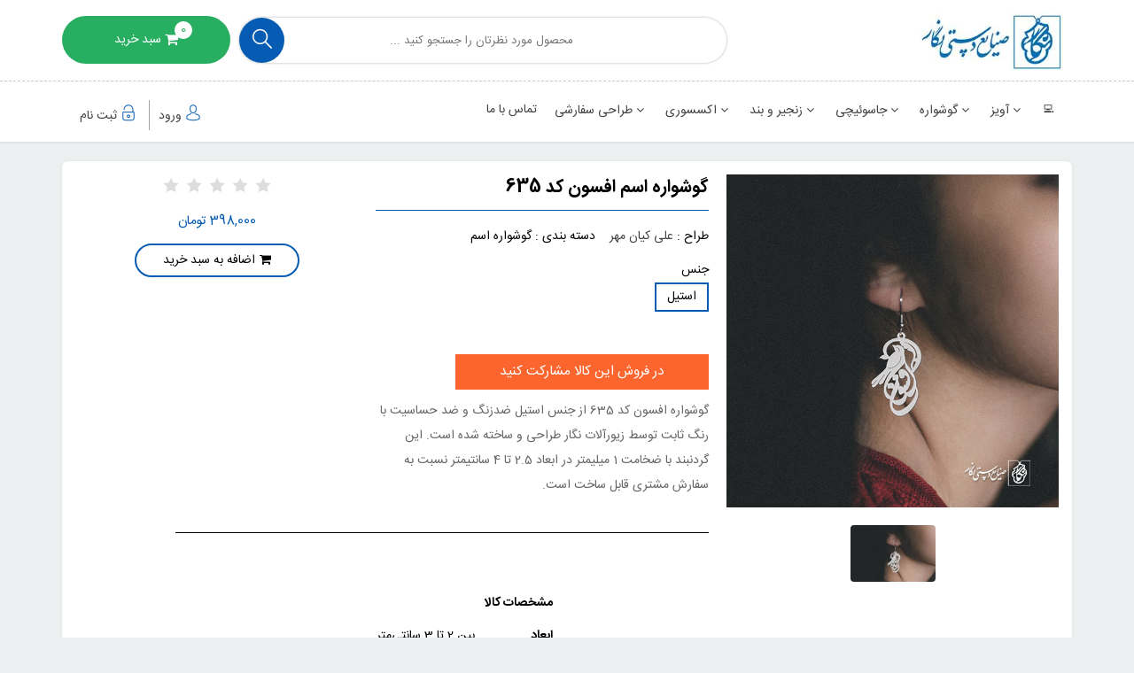

--- FILE ---
content_type: text/html; charset=utf-8
request_url: https://znegar.com/product/gi-26855/pi-209273/%DA%AF%D9%88%D8%B4%D9%88%D8%A7%D8%B1%D9%87-%D8%A7%D9%81%D8%B3%D9%88%D9%86-%DA%A9%D8%AF-635
body_size: 150569
content:
<!doctype html>
<html>

<head id="ctl00_Head1"><link href="/bundle/global.css?v=8.2e23" type="text/css" rel="stylesheet" /><script type='text/javascript'>var sep_configObj={marketPlace:{ canLinkOffSite:false },language:'Persian',isSuperMarket:false,invetoryCoordinate:'0',currency: { prefix:'', suffix:'تومان', centsLimit:0, centsSeparator:'', thousandsSeparator:','},labels: {notingFound:'هیچ کالایی پیدا نشد',loginSuccess:'با موفقیت وارد سیستم شدید',loginFaild:'رمز عبور یا ایمیل را اشتباه وارد نموده اید',logoutSuccess:'با موفقیت از سیستم خارج شدید',automaticRedirect:'شما بصورت خودکار منتقل خواهید شد',alreadyAddedToList:'قبلا به لیست اضافه شده است',removedFromList:'از لیست حذف شد',addedToList:'به لیست اضافه شد',beginComparing:'شروع مقایسه',price:'قیمت',pageTitle:'عنوان صفحه',ChooseOneGroup:'یک گروه انتخاب کنید',CanNotMove:'این نوع جابه جایی امکان پذیر نیست',GroupsDeleteMessage:'گروه های  زیر حذف خواهند شد آیا مطمئن هستید؟',EditGroup:'ویرایش دسته بندی',Settings:'تنظیمات',AddFilter:'اضافه کردن فیلتر',Delete:'حذف',ShowGroup:'مشاهده گروه',EditFilter:'ویرایش فیلتر',list:'لیست',group:'دسته بندی ها',gallery:'گالری',callForPrice:'تماس بگیرید',exit:'خروج',edit:'ویرایش',default:'پیش فرض',reset:'ریست',actualsize:'سایز واقعی',sourcecode:'سورس کد',},timeago: { suffixAgo:'قبل', suffixFromNow:'دیگر', seconds:'کمتر از یک دقیقه دیگر', minute:'حدود یک دقیقه', minutes:'%d دقیقه', hour:'حدود یک ساعت', hours:'حدود %d ساعت', day:'یک روز', month:'حدود یک ماه', months:'%d ماه', year:'حدود یک سال', years:'%d سال',}};window.sepJsConfig=sep_configObj;</script> 
    <meta charset="utf-8">
    <meta name="viewport" content="width=device-width, initial-scale=1">
    <!-- CSS -->
    <!-- <link href="/host/znegar/skin/fusionNew/css/animate.min.css" rel="stylesheet">
    <link href="/host/znegar/skin/fusionNew/css/webslidemenu.css" rel="stylesheet">
    <link href="/host/znegar/skin/fusionNew/css/owl.theme.default.min.css" rel="stylesheet">-->
    <link href="/host/znegar/skin/fusionNew/style.min.css?wd" rel="stylesheet">
    <!-- Font Icons -->
    <link href="/host/znegar/skin/fusionNew/font-icons/multimedia/flaticon.css" rel="stylesheet">
    <link href="/host/znegar/skin/fusionNew/font-icons/thinLine/flaticon.css" rel="stylesheet">

    
<meta name="format-detection" content="telephone=no" /><style type="text/css">:root {--color1:#065cb3;--color2:#27ae61;--color3:#767575;--darkColor:#424242;--lightColor:#ecf0f1;}</style><meta name="generator" content="Sepehr Cloud Computing,www.sepehrcc.com,Info@sepehrcc.com" /><meta name="classification" content="1.8.1" /><link href="https://cdn.mysepehr.com/w32/h32/q100/png/host/znegar/image/main/icon.ico" rel="icon" sizes="192x192" /><link href="https://cdn.mysepehr.com/w192/h192/q100/png/host/znegar/image/main/icon.ico" rel="icon" /><link href="https://cdn.mysepehr.com/w180/h180/q100/png/host/znegar/image/main/icon.ico" rel="apple-touch-icon" /><meta name="msapplication-TileImage" content="https://cdn.mysepehr.com/w270/h270/q100/png/host/znegar/image/main/icon.ico" /><link id="ctl00_canonicalID" href="https://znegar.com/product/gi-26855/pi-209273/%DA%AF%D9%88%D8%B4%D9%88%D8%A7%D8%B1%D9%87-%D8%A7%D9%81%D8%B3%D9%88%D9%86-%DA%A9%D8%AF-635" rel="canonical" /><meta name="enamad" content="4444" /><script>
    !function (t, e, n) {
        t.yektanetAnalyticsObject = n, t[n] = t[n] || function () {
            t[n].q.push(arguments)
        }, t[n].q = t[n].q || [];
        var a = new Date, r = a.getFullYear().toString() + "0" + a.getMonth() + "0" + a.getDate() + "0" + a.getHours(),
            c = e.getElementsByTagName("script")[0], s = e.createElement("script");
        s.id = "ua-script-4zko54Hz"; s.dataset.analyticsobject = n;
        s.async = 1; s.type = "text/javascript";
        s.src = "https://cdn.yektanet.com/rg_woebegone/scripts_v3/4zko54Hz/rg.complete.js?v=" + r, c.parentNode.insertBefore(s, c)
    }(window, document, "yektanet");
</script>
<script>
	!function (t, e, n) {
		t.yektanetAnalyticsObject = n, t[n] = t[n] || function () {
			t[n].q.push(arguments)
		}, t[n].q = t[n].q || [];
		var a = new Date, r = a.getFullYear().toString() + "0" + a.getMonth() + "0" + a.getDate() + "0" + a.getHours(),
			c = e.getElementsByTagName("script")[0], s = e.createElement("script");
		s.id = "ua-script-yn-12679-adv"; s.dataset.analyticsobject = n; s.async = 1; s.type = "text/javascript";
		s.src = "https://cdn.yektanet.com/rg_woebegone/scripts_v2/yn-12679-adv/rg.complete.js?v=" + r, c.parentNode.insertBefore(s, c)
	}(window, document, "yektanet");
</script>


<script>
            !function(e,t,n){e.yektanetAnalyticsObject=n,e[n]=e[n]||function(){e[n].q.push(arguments)},e[n].q=e[n].q||[];var a=t.getElementsByTagName("head")[0],r=new Date,c="https://cdn.yektanet.com/superscript/v435UwgV/native-znegar.com-36174/yn_pub.js?v="+r.getFullYear().toString()+"0"+r.getMonth()+"0"+r.getDate()+"0"+r.getHours(),s=t.createElement("link");s.rel="preload",s.as="script",s.href=c,a.appendChild(s);var l=t.createElement("script");l.async=!0,l.src=c,a.appendChild(l)}(window,document,"yektanet");
        </script><meta name="description" content="گوشواره اسم افسون کد 635 علی کیان مهر  " /><meta name="keywords" content="گوشواره اسم افسون کد 635,علی کیان مهر,افسون" /><script type="application/ld+json">{"@context":"https://schema.org","@type":"Product","aggregateRating":{"bestRating":"5","worstRating":"1","@type":"AggregateRating","ratingValue":"1","ratingCount":"1"},"description":"گوشواره افسون کد 635 از جنس استیل ضدزنگ  و ضد حساسیت با رنگ ثابت توسط زیورآلات نگار طراحی و ساخته شده است. این گردنبند با ضخامت 1 میلیمتر در ابعاد 2.5 تا 4 سانتیمتر نسبت به سفارش مشتری قابل ساخت است.","brand":{"@type":"Brand","name":"علی کیان مهر"},"sku":"635","gtin12":"635","name":"گوشواره اسم افسون کد 635","image":"https://znegar.com/host/znegar/image/product/601-700/635/25.jpg","offers":{"@type":"offer","availability":"https://schema.org/InStock","price":"3980000","priceCurrency":"IRR","priceValidUntil":"1/17/2026","url":"https://znegar.com/product/gi-26855/pi-209273/گوشواره-افسون-کد-635"},"review":{"@type":"Review","reviewRating":{"@type":"Rating","bestRating":"5","ratingValue":"5"},"author":{"@type":"Person","name":"Sepehr"}}}</script>
						 <!------------------- <- OPEN GRAPH SHARE TAGs -> ------------------->
						<meta property='og:type' content='product'/>
						<meta property='og:image' content='https://znegar.com/host/znegar/image/product/601-700/635/25.jpg'/>
						<meta property='og:image:width' content='200'/>
						<meta property='og:image:height' content='200'/>
						<meta property='og:description' content=''/>
						<meta property='og:url' content='https://znegar.com/product/gi-26855/pi-209273/گوشواره-افسون-کد-635'/>
						<meta property='og:site_name' content='زیورآلات نگار - طراحی و ساخت گردنبند سفارشی'/>
						<meta property='fb:app_id' content=''/>
						<meta property='og:product:availability' content='OOS'/>
						<meta property='og:title' content='گوشواره اسم افسون کد 635' />
						<!-------------------  </- OPEN GRAPH SHARE TAGs -> ------------------->

						<!------------------- < -TWITTER CARD SHARE TAGs-> ------------------>
						<meta name='twitter:card' content='product' />
						<meta name='twitter:site' content='#' />
						<meta name='twitter:title' content='گوشواره اسم افسون کد 635' />
						<meta name='twitter:text:description' content='' />
						<meta name='twitter:url' content ='https://znegar.com/product/gi-26855/pi-209273/گوشواره-افسون-کد-635' />
						<meta name='twitter:creator' content='زیورآلات نگار - طراحی و ساخت گردنبند سفارشی' />
						<meta name='twitter:image' content='https://znegar.com/host/znegar/image/product/601-700/635/25.jpg'/>
						<!-------------------  </ -TWITTER CARD SHARE TAGs-> ------------------>

						<!------------------- <-GOOGLE PLUS CARD SHARE TAGs-> ------------------>
						<meta itemprop='image' content='https://znegar.com/host/znegar/image/product/601-700/635/25.jpg' />
						<meta itemprop='name' content='گوشواره اسم افسون کد 635' />
						<meta itemprop='description' content='' />
						<!-------------------  </ -GOOGLE PLUSCARD SHARE TAGs-> ------------------>
<meta name="product_id" content="209273" /><meta name="product_name" content="گوشواره اسم افسون کد 635" /><meta name="product_price" content="398000" /><meta name="availability" content="instock" /><title>
	گوشواره اسم افسون کد 635 | علی کیان مهر | زیورآلات نگار - طراحی و ساخت
</title><style type="text/css">
	.ctl00_ContentPlaceHolder1_WebPartZone5_0 { border-color:Black;border-width:1px;border-style:Solid; }
	.ctl00_ContentPlaceHolder1_WebPartZone5_1 {  }
	.ctl00_ContentPlaceHolder1_WebPartZone5_2 {  }
	.ctl00_ContentPlaceHolder1_WebPartZone1_0 { border-color:Black;border-width:1px;border-style:Solid; }
	.ctl00_ContentPlaceHolder1_WebPartZone1_1 {  }
	.ctl00_ContentPlaceHolder1_WebPartZone1_2 {  }
	.ctl00_ContentPlaceHolder1_WebPartZone2_0 { border-color:Black;border-width:1px;border-style:Solid; }
	.ctl00_ContentPlaceHolder1_WebPartZone2_1 {  }
	.ctl00_ContentPlaceHolder1_WebPartZone2_2 {  }
	.ctl00_ContentPlaceHolder1_WebPartZone3_0 { border-color:Black;border-width:1px;border-style:Solid; }
	.ctl00_ContentPlaceHolder1_WebPartZone3_1 {  }
	.ctl00_ContentPlaceHolder1_WebPartZone3_2 {  }
	.ctl00_ContentPlaceHolder1_WebPartZone4_0 { border-color:Black;border-width:1px;border-style:Solid; }
	.ctl00_ContentPlaceHolder1_WebPartZone4_1 {  }
	.ctl00_ContentPlaceHolder1_WebPartZone4_2 {  }

</style></head>   

   <body class="notDefaultPages" >

    <header id="header" class="header">
        <div class="sep-container up-header">
            <div class="header_logo sep-xs-8 sep-xs-offset-2 sep-sm-4" ed="logo">
                <a href="/default.aspx"><img src="https://cdn.mysepehr.com/w230/q80/webp/host/znegar/logo-znegar.jpg" alt="صنایع دستی نگار"></a>
            </div>
        <div class="sep-xs-visible sep-xs-2 cartInMobile">
           <div class="sep-shoppingCart">
                <a href="#" onclick="openFastBasket()">
                    <i class="fa fa-shopping-cart"></i><span id="txtBasket" class="sep_global_basket_count"></span>
                </a>   
            </div> 
            
                <!-- <a href="/basket.aspx">
                    <i class="OtherFlaticon-shopping-cart"></i> <span class="sep_global_basket_count"></span>
                </a> -->
            
        </div>
        <div class="header_search sep-sm-6 ">
            <input id="sep_searchProductTxt" type="text" placeholder="محصول مورد نظرتان را جستجو کنید ..." />
            <a onclick="SearchOnlyProduct()" class="header_search_btn"><span class="flaticon-search"></span></a>
            <p class="ajax_result" style="display: none"></p>
        </div>

        <div class="header_Basket sep-xs-hidden sep-md-2">
            <div class="sep-shoppingCart">
                <!-- <a href="/basket.aspx">
                    <i class="OtherFlaticon-shopping-cart"></i> 
                    <span class="sep_global_basket_count"></span>سبد خرید
                </a> -->
                
                <a href="#" onclick="openFastBasket()">
                    <i class="fa fa-shopping-cart"></i> <span class="cartText">سبد خرید</span> <span id="txtBasket" class="sep_global_basket_count"></span>
                </a>                  
            </div>
        </div>         
        </div>
        <section class="sep-fastBasket">
            <div class="sep-container divFastBasket">
                <div class="sep-row fastBasketHeader">
                    <h3>سبد خرید</h3>
                    <i onclick="closeFastBasket()" class="fa fa-times"></i>
                </div>
                <div class="sep-row fastBasketBody">
                    <ul id="ulFastBasketBody">
                    </ul>
                </div>
                <div class="sep-row fastBasketFooter">
                    <div class="fastBasketFooterContent">
                        <div class="sep-row">
                            <p class="fastBasketAction">
                                <strong>جمع سبد : </strong>
                                <span id="fastBasketSum" class="sep-fastBasketPrice">0</span>
                            </p>
                        </div>
                        <div class="sep-row"><a class="fastBasketAction payBasket" href="/BasketWatch.aspx">پرداخت</a></div>
                    </div>
                </div>
            </div>
            <div class="sep-container divFastBasketOverlay"></div>
        </section>
        <div id="Main_Navbar" class="sep-md-12">
            <div class="sep-container">
                <div class="wsmenucontent overlapblackbg"></div>
                <div class="wsmenuexpandermain slideRight">
                    <a id="navToggle" class="animated-arrow slideLeft"><span></span></a>
                </div>
                <div class="sep-sm-9">
                <nav id="main_nav" class="wsmenu slideLeft clearfix">
                    <ul class="mobile-sub wsmenu-list">

                                                <li><a href="/default.aspx"> 💻</a></li>
                                                
                                                <li>
                                                    <a href="/search/group-آویز"><span class="fa fa-angle-down"></span> آویز </a>
                                                    <div class="megamenu clearfix">
                                                        <div class="SubMegamenu">
                                                            <ul>

                                                                                                        <li>
                                                                                                            <a href="/search/group-آویز-اسم">آویز اسم</a>
                                                                                                        </li>
                                                                                                        
                                                                                                        <li>
                                                                                                            <a href="/search/group-آویز-شعر">آویز شعر</a>
                                                                                                        </li>
                                                                                                        
                                                                                                        <li>
                                                                                                            <a href="/search/group-مجموعه-عشق">آویز عشق</a>
                                                                                                        </li>
                                                                                                        
                                                                                                        <li>
                                                                                                            <a href="/search/group-اسلیمی">آویز نقوش ایرانی</a>
                                                                                                        </li>
                                                                                                        
                                                                                                        <li>
                                                                                                            <a href="/search/group-باشگاه-های-فوتبال">آویز هواداری</a>
                                                                                                        </li>
                                                                                                        
                                                                                                        <li>
                                                                                                            <a href="/search/group-طرح-عمومی">آویز عمومی</a>
                                                                                                        </li>
                                                                                                        
                                                                                                        <li>
                                                                                                            <a href="/search/group-طرح-های-فاتنزی">آویز فانتزی</a>
                                                                                                        </li>
                                                                                                        
                                                                                                        <li>
                                                                                                            <a href="/search/group-ماه-تولد">آویز ماه تولد</a>
                                                                                                        </li>
                                                                                                        
                                                                                                        <li>
                                                                                                            <a href="/search/group-مذهبی">آویز مذهبی</a>
                                                                                                        </li>
                                                                                                        
                                                                                                        <li>
                                                                                                            <a href="/search/group-حروف-الفبا">آویز حروف الفبا</a>
                                                                                                        </li>
                                                                                                        
                                                            </ul>
                                                        </div>
                                                    </div>

                                                </li>

                                                
                                                <li>
                                                    <a href="/search/group-گوشواره"><span class="fa fa-angle-down"></span> گوشواره </a>
                                                    <div class="megamenu clearfix">
                                                        <div class="SubMegamenu">
                                                            <ul>

                                                                                                        <li>
                                                                                                            <a href="/search/group-گوشواره-اسم">گوشواره اسم</a>
                                                                                                        </li>
                                                                                                        
                                                                                                        <li>
                                                                                                            <a href="/search/group-گوشواره-حروف-الفبا">گوشواره حروف الفبا</a>
                                                                                                        </li>
                                                                                                        
                                                                                                        <li>
                                                                                                            <a href="/search/group-گوشواره-اسلیمی">گوشواره اسلیمی</a>
                                                                                                        </li>
                                                                                                        
                                                                                                        <li>
                                                                                                            <a href="/search/group-گوشواره-اسلیمی">گوشواره نقوش ایرانی</a>
                                                                                                        </li>
                                                                                                        
                                                                                                        <li>
                                                                                                            <a href="/search/group-گوشواره-عشق">گوشواره عشق</a>
                                                                                                        </li>
                                                                                                        
                                                                                                        <li>
                                                                                                            <a href="/search/group-گوشواره-فانتزی">گوشواره فانتزی</a>
                                                                                                        </li>
                                                                                                        
                                                                                                        <li>
                                                                                                            <a href="/search/group-گوشواره-ماه-تولد">گوشواره ماه تولد</a>
                                                                                                        </li>
                                                                                                        
                                                                                                        <li>
                                                                                                            <a href="/search/group-گوشواره-عمومی">گوشواره عمومی</a>
                                                                                                        </li>
                                                                                                        
                                                                                                        <li>
                                                                                                            <a href="/search/group-گوشواره-مذهبی">گوشواره مذهبی</a>
                                                                                                        </li>
                                                                                                        
                                                                                                        <li>
                                                                                                            <a href="/search/group-گوشواره-شعر">گوشواره شعر</a>
                                                                                                        </li>
                                                                                                        
                                                                                                        <li>
                                                                                                            <a href="/search/group-گوشواره-هواداری">گوشواره هواداری</a>
                                                                                                        </li>
                                                                                                        
                                                                                                        <li>
                                                                                                            <a href="/search/group-گوشواره-اسم-ترکیبی">گوشواره اسم ترکیبی</a>
                                                                                                        </li>
                                                                                                        
                                                            </ul>
                                                        </div>
                                                    </div>

                                                </li>

                                                
                                                <li>
                                                    <a href="/search/group-جاسوئیچی"><span class="fa fa-angle-down"></span> جاسوئیچی </a>
                                                    <div class="megamenu clearfix">
                                                        <div class="SubMegamenu">
                                                            <ul>

                                                                                                        <li>
                                                                                                            <a href="/search/group-جاسوئیچی-اسم">جاسوئیچی اسم</a>
                                                                                                        </li>
                                                                                                        
                                                                                                        <li>
                                                                                                            <a href="/search/group-جاسوئیچی-شعر">جاسوئیچی شعر</a>
                                                                                                        </li>
                                                                                                        
                                                                                                        <li>
                                                                                                            <a href="/search/group-جاسوئیچی-عشق">جاسوئیچی عشق</a>
                                                                                                        </li>
                                                                                                        
                                                                                                        <li>
                                                                                                            <a href="/search/group-جاسوئیچی-نقوش-ایرانی">جاسوئیچی نقوش ایرانی</a>
                                                                                                        </li>
                                                                                                        
                                                                                                        <li>
                                                                                                            <a href="/search/group-جاسوئیچی-هواداری">جاسوئیچی هواداری</a>
                                                                                                        </li>
                                                                                                        
                                                                                                        <li>
                                                                                                            <a href="/search/group-جاسوئیچی-عمومی">جاسوئیچی عمومی</a>
                                                                                                        </li>
                                                                                                        
                                                                                                        <li>
                                                                                                            <a href="/search/group-جاسوئیچی-فانتزی">جاسوئیچی فانتزی</a>
                                                                                                        </li>
                                                                                                        
                                                                                                        <li>
                                                                                                            <a href="/search/group-جاسوئیچی-ماه-تولد">جاسوئیچی ماه تولد</a>
                                                                                                        </li>
                                                                                                        
                                                                                                        <li>
                                                                                                            <a href="/search/group-جاسوئیچی-مذهبی">جاسوئیچی مذهبی</a>
                                                                                                        </li>
                                                                                                        
                                                                                                        <li>
                                                                                                            <a href="/search/group-جاسوئیچی-حروف-الفبا">جاسوئیچی حروف الفبا</a>
                                                                                                        </li>
                                                                                                        
                                                                                                        <li>
                                                                                                            <a href="/search/group-جاسوئیچی-اسم-ترکیبی">جاسوئیچی اسم ترکیبی</a>
                                                                                                        </li>
                                                                                                        
                                                            </ul>
                                                        </div>
                                                    </div>

                                                </li>

                                                
                                                <li>
                                                    <a href="/search/group-اقلام-اضافی"><span class="fa fa-angle-down"></span> زنجیر و بند </a>
                                                    <div class="megamenu clearfix">
                                                        <div class="SubMegamenu">
                                                            <ul>

                                                                                                        <li>
                                                                                                            <a href="/search/group-زنجیر">زنجیر</a>

                                                                                                            <div class="SubMegamenu_Submenu">
                                                                                                                <div class="sep-md-10">

                                                                                                                                                                        <ul class="sep-md-3 col-md-2 col-xs-12 link-list">

                                                                                                                                                                            <li class="title"><a href="/search/group-استیل">استیل</a></li>
                                                                                                                                                                        </ul>
                                                                                                                                                                        
                                                                                                                                                                        <ul class="sep-md-3 col-md-2 col-xs-12 link-list">

                                                                                                                                                                            <li class="title"><a href="/search/group-ژوپیتر">ژوپیتر</a></li>
                                                                                                                                                                        </ul>
                                                                                                                                                                        
                                                                                                                                                                        <ul class="sep-md-3 col-md-2 col-xs-12 link-list">

                                                                                                                                                                            <li class="title"><a href="/search/group-نقره">نقره</a></li>
                                                                                                                                                                        </ul>
                                                                                                                                                                        
                                                                                                                </div>
                                                                                                                <div class="sep-md-2 nav_img">
                                                                                                                    <img src="" class="img-responsive">
                                                                                                                </div>
                                                                                                            </div>

                                                                                                        </li>
                                                                                                        
                                                                                                        <li>
                                                                                                            <a href="/category/بند-مهره-ای">مهره</a>

                                                                                                            <div class="SubMegamenu_Submenu">
                                                                                                                <div class="sep-md-10">

                                                                                                                                                                        <ul class="sep-md-3 col-md-2 col-xs-12 link-list">

                                                                                                                                                                            <li class="title"><a href="/search/group-سنگ">سنگ</a></li>
                                                                                                                                                                        </ul>
                                                                                                                                                                        
                                                                                                                                                                        <ul class="sep-md-3 col-md-2 col-xs-12 link-list">

                                                                                                                                                                            <li class="title"><a href="/search/group-چوب">چوب</a></li>
                                                                                                                                                                        </ul>
                                                                                                                                                                        
                                                                                                                </div>
                                                                                                                <div class="sep-md-2 nav_img">
                                                                                                                    <img src="" class="img-responsive">
                                                                                                                </div>
                                                                                                            </div>

                                                                                                        </li>
                                                                                                        
                                                                                                        <li>
                                                                                                            <a href="/search/group-چرم">چرم</a>

                                                                                                            <div class="SubMegamenu_Submenu">
                                                                                                                <div class="sep-md-10">

                                                                                                                                                                        <ul class="sep-md-3 col-md-2 col-xs-12 link-list">

                                                                                                                                                                            <li class="title"><a href="/search/group-چرم-آویز">چرم آویز</a></li>
                                                                                                                                                                        </ul>
                                                                                                                                                                        
                                                                                                                                                                        <ul class="sep-md-3 col-md-2 col-xs-12 link-list">

                                                                                                                                                                            <li class="title"><a href="/search/group-چرم-دستبند">چرم دستبندی</a></li>
                                                                                                                                                                        </ul>
                                                                                                                                                                        
                                                                                                                </div>
                                                                                                                <div class="sep-md-2 nav_img">
                                                                                                                    <img src="" class="img-responsive">
                                                                                                                </div>
                                                                                                            </div>

                                                                                                        </li>
                                                                                                        
                                                                                                        <li>
                                                                                                            <a href="/search/group-بافت">بافت</a>

                                                                                                            <div class="SubMegamenu_Submenu">
                                                                                                                <div class="sep-md-10">

                                                                                                                                                                        <ul class="sep-md-3 col-md-2 col-xs-12 link-list">

                                                                                                                                                                            <li class="title"><a href="/search/group-بافت-آویز">بافت آویز</a></li>
                                                                                                                                                                        </ul>
                                                                                                                                                                        
                                                                                                                                                                        <ul class="sep-md-3 col-md-2 col-xs-12 link-list">

                                                                                                                                                                            <li class="title"><a href="/search/group-بافت-دستبندی">بافت دستبندی</a></li>
                                                                                                                                                                        </ul>
                                                                                                                                                                        
                                                                                                                </div>
                                                                                                                <div class="sep-md-2 nav_img">
                                                                                                                    <img src="" class="img-responsive">
                                                                                                                </div>
                                                                                                            </div>

                                                                                                        </li>
                                                                                                        
                                                            </ul>
                                                        </div>
                                                    </div>

                                                </li>

                                                
                                                <li>
                                                    <a href="/search/group-اکسسوری"><span class="fa fa-angle-down"></span> اکسسوری </a>
                                                    <div class="megamenu clearfix">
                                                        <div class="SubMegamenu">
                                                            <ul>

                                                                                                        <li>
                                                                                                            <a href="/search/group-انگشتر">انگشتر</a>
                                                                                                        </li>
                                                                                                        
                                                                                                        <li>
                                                                                                            <a href="/search/group-آویز-ساعت">آویز ساعت</a>
                                                                                                        </li>
                                                                                                        
                                                                                                        <li>
                                                                                                            <a href="/search/group-بند-عینک">بند عینک</a>
                                                                                                        </li>
                                                                                                        
                                                                                                        <li>
                                                                                                            <a href="/search/group-گل-سینه">گل سینه</a>
                                                                                                        </li>
                                                                                                        
                                                                                                        <li>
                                                                                                            <a href="/search/group-پابند">پابند</a>
                                                                                                        </li>
                                                                                                        
                                                                                                        <li>
                                                                                                            <a href="/search/group-چوکر">چوکر</a>
                                                                                                        </li>
                                                                                                        
                                                                                                        <li>
                                                                                                            <a href="/search/group-دستبند">دستبند</a>

                                                                                                            <div class="SubMegamenu_Submenu">
                                                                                                                <div class="sep-md-10">

                                                                                                                                                                        <ul class="sep-md-3 col-md-2 col-xs-12 link-list">

                                                                                                                                                                            <li class="title"><a href="/search/group-دستبند-اسم">دستبند اسم</a></li>
                                                                                                                                                                        </ul>
                                                                                                                                                                        
                                                                                                                                                                        <ul class="sep-md-3 col-md-2 col-xs-12 link-list">

                                                                                                                                                                            <li class="title"><a href="/search/group-حروف">دستبند حروف الفبا</a></li>
                                                                                                                                                                        </ul>
                                                                                                                                                                        
                                                                                                                                                                        <ul class="sep-md-3 col-md-2 col-xs-12 link-list">

                                                                                                                                                                            <li class="title"><a href="/search/group-دستبند-شعر">دستبند شعر</a></li>
                                                                                                                                                                        </ul>
                                                                                                                                                                        
                                                                                                                                                                        <ul class="sep-md-3 col-md-2 col-xs-12 link-list">

                                                                                                                                                                            <li class="title"><a href="/search/group-دستبند-عشق">دستبند عشق</a></li>
                                                                                                                                                                        </ul>
                                                                                                                                                                        
                                                                                                                                                                        <ul class="sep-md-3 col-md-2 col-xs-12 link-list">

                                                                                                                                                                            <li class="title"><a href="/search/group-دستبند-ماه-تولد">دستبند ماه تولد</a></li>
                                                                                                                                                                        </ul>
                                                                                                                                                                        
                                                                                                                                                                        <ul class="sep-md-3 col-md-2 col-xs-12 link-list">

                                                                                                                                                                            <li class="title"><a href="/search/group-دستبند-اسلیمی">دستبند اسلیمی</a></li>
                                                                                                                                                                        </ul>
                                                                                                                                                                        
                                                                                                                                                                        <ul class="sep-md-3 col-md-2 col-xs-12 link-list">

                                                                                                                                                                            <li class="title"><a href="/search/group-دستبند-مذهبی">دستبند مذهبی</a></li>
                                                                                                                                                                        </ul>
                                                                                                                                                                        
                                                                                                                                                                        <ul class="sep-md-3 col-md-2 col-xs-12 link-list">

                                                                                                                                                                            <li class="title"><a href="/search/group-دستبند-هواداری">دستبند هواداری</a></li>
                                                                                                                                                                        </ul>
                                                                                                                                                                        
                                                                                                                                                                        <ul class="sep-md-3 col-md-2 col-xs-12 link-list">

                                                                                                                                                                            <li class="title"><a href="/search/group-دستبند-عمومی">دستبند عمومی</a></li>
                                                                                                                                                                        </ul>
                                                                                                                                                                        
                                                                                                                                                                        <ul class="sep-md-3 col-md-2 col-xs-12 link-list">

                                                                                                                                                                            <li class="title"><a href="/search/group-دستبند-فانتزی">دستبند فانتزی</a></li>
                                                                                                                                                                        </ul>
                                                                                                                                                                        
                                                                                                                </div>
                                                                                                                <div class="sep-md-2 nav_img">
                                                                                                                    <img src="" class="img-responsive">
                                                                                                                </div>
                                                                                                            </div>

                                                                                                        </li>
                                                                                                        
                                                                                                        <li>
                                                                                                            <a href="/search/group-سنجاق-مانتو">سنجاق مانتو</a>
                                                                                                        </li>
                                                                                                        
                                                            </ul>
                                                        </div>
                                                    </div>

                                                </li>

                                                
                                                <li>
                                                    <a href="/%D8%B3%D9%81%D8%A7%D8%B1%D8%B4-%D8%B3%D8%A7%D8%AE%D8%AA"><span class="fa fa-angle-down"></span> طراحی سفارشی </a>
                                                    <div class="megamenu clearfix">
                                                        <div class="SubMegamenu">
                                                            <ul>

                                                                                                        <li>
                                                                                                            <a href="/search/group-سفارشی-و-تکمیل-کاری">اقلام تکمیل کاری</a>
                                                                                                        </li>
                                                                                                        
                                                                                                        <li>
                                                                                                            <a href="/sefareshsakht">سفارش ساخت</a>
                                                                                                        </li>
                                                                                                        
                                                            </ul>
                                                        </div>
                                                    </div>

                                                </li>

                                                
                                                <li><a href="/support"> تماس با ما</a></li>
                                                

                    </ul>
                </nav>
        </div>
                <div class="sep-sm-3 header_user">
                <div class="header_userControls saba_userIsNotLogin">
                    <ul>
                        <li><a href="/signin.aspx"><i class="OtherFlaticon-avatar"></i> <span>ورود</span></a></li>
                        <li><a href="/signup.aspx"><i class="OtherFlaticon-padlock"></i> <span>ثبت نام</span></a></li>
                    </ul>
                </div>
                <div class="header_userControls saba_userIsLogin">
                    <ul>
                        <li><a href="/profile.aspx"><i class="OtherFlaticon-avatar"></i> <span class="saba_userName"></span></a></li>
                        <li><a href="#" class="sep_btnLogout">خروج</a></li>
                    </ul>
                </div>
                </div>

                

            </div>

        </div>
    </header>

    <div class="MainContents">
          
    <form name="aspnetForm" method="post" action="./گوشواره-افسون-کد-635?kid=209273&amp;gid=26855" id="aspnetForm">
<div>
<input type="hidden" name="__WPPS" id="__WPPS" value="s" />
<input type="hidden" name="__EVENTTARGET" id="__EVENTTARGET" value="" />
<input type="hidden" name="__EVENTARGUMENT" id="__EVENTARGUMENT" value="" />
<input type="hidden" name="__VIEWSTATE" id="__VIEWSTATE" value="I9fiSypO01P2lYGtX8s5tensiUtC7G1l1hU0ZwLRwBMcPHMhnVRRLtPYTYSXawqAQJL8bM6UbiCr5KlmaId71bg0PIfRVUvUmIiRepzWIf1GAN8tfx8Njlx34ruXiWQ3sKqfWNggwzhaS5b9ac/S+7EcYoKF9ukmkO0DGd3uY+UeJkfiykjYiZtnhf8H0oyHIBDIpH83o6k1iFmylSCUIrznqQRxSvMmeIbJZCrzDt22j37I4p0Cip5IBhxjgco0gdjYj4wNrsUWvEe5oWA7GtxFY4M7yF+r6ky5PqhdzXJpISTx62TRKP3JYUhZDDXvC4fPsYv2BeniZwqGXTsPuDdlVL/YgbUIl5/bN/R5iJbOHS2+HQZkWHYLIo52QiXZJkyVa3N2TpZyopfe1RtUf/tduie+zQNKrJP00DQAz/00EndnUYvJbNVemfIys/nFtBq1fAeI41DwuVRnZA2ElhaIYuDhCGSsLJh+b9PdaPCvA/zErD8Nmo+rMzq7qGE9Y4xfUYnMIazEW14jjxjZueDaFZO7o8qdqVhXNZbIDxG1wgbMCzmYwY08NYV9BKqh6NvFSuYCFvcssZ0pCXxmO0k/GdJ/YE4Jcuh1qfVsyL+mkP46ZGzxuAUj90pWhMZo1xaYNg3DPW8rcOrsMN8ebySL0DjtmNyTxSNAlXeq1K/XZ/i+5lgmQzGUzJFE3uF4u4A8/hBM0NA5PUh4nUgzFtXIGiY59Fz4YHqw8XIEvz3cTwBspcLaAGp7MYMcFauJNPBSHkJYiOp6X3u15a1Mn5qpWZ94OsQ9IMmit1wYSBbV+xnGdyPX5TH2RsaVWLuztT6MbzM/zDQPNIQyV3v5MbEoi8NGuVi1TSKEJMajBJNNrGXowalyBeAnGLeCh1LRXEPXj2TDNiBJbobGeqmTLRJW/QUwkQlXayvZ8t01ZiTGrYDgAcj2cPsWhCh3Ok1124SSyXgnBnpXputhpLcmDLkR3xICkV4jNssl9FmTBtJHNRPJbgUnPwJgbE2LvuT+hCZ0wtOJ/PqvTlhnmsx4Rbqjt4aIJU7C5V85IHziH6t0va7AxQ681vUrGjIWvwq9MEelWv199GLRNgTi2S6/PEUSBBGrQvv63PeO/0CAJdPApfZ7u+WiPAjg2AhKKKG8IMUjjFqGJVgvzbZMxBZjLQk4hYnuX7BSWsW2SJXDkNx6PYxkd0kxarh0lrToPIsHtwGgH/F76ZoBjaDWRfH4L6URRo8/pYXxQj6nyfStvV8QYdyOBugN1UM5BUN7xm8Wldh3WuSEHjhUix+jemOiV1lMJEhe28rZkNBzHaZczif7VqJ/Qkp31zS8RBGqYYok4hK6A6t6sh486ajP9Ppw91AOAVUcDmbiNtSm7ipps6fmFamnLf3bNw1FG/+Is/DTvPa5gbY+Vf8a7LnNyqxerm7q1TNM0CQaFOoBueEmwvjvnNPY9BTWEbvughDxrICclp0HlFW0ECJ4e1d8FwJptrluk1V57NmFFJznqymdupmlpb9OGdImdq3T55NaeBxHD47jJtpTWrKwwjrgdz0K8g08ofk1XV/8LP+hvgsel1teQvR2PVkvcS80m+Nk6w3jKkX75oqvKF8D/wVMNe0OsX99zdbq7l25RmKJXig+BESOuoqqn5UT21b4WdXJm8a630cfSnDqAkHBrolIE9eBXvtjq2w4naD828T95h84fNK/[base64]/[base64]/MTGippRuDQaUMx8dWXQ2o+VM2c3rsI9BL3vMEn0H/EVUOZOUrlharMVAgfR/OXDxzuCdR1Yn+4lXt1Yc6YKpkplVS5sT6du6o+GQjwStaOI8bqKkBQs2fgN9zQoR6F4QUHtZamQZx10TPpGKevKLtJkvE/CZT+ndukW9MiFptlvQKHH2iGUr7D6jmYc5BxdE1dxR5vWkV6hKkGG0DV+dRJKdrSRoB9j50yvHNpeYr0BcLyThv39/cPuT7qoA+p/cgfMZPfANs9InuJebZHgER6GOPayWqI7yoMNItqXH2oY2qzqlge7SzMmbWfYAaxG9l41tPlFQ64ESLr5KWpVgoxTh1pxCRl36YAAcos5U/pV01O5RnKvbImxMEx9f6KQr9Nynm/4nVsakw4ll1ck+4HLYyPiQgUcdSZNgs6zoz8oQ4GSun2r+iYH/lX8YJ1xmiT6sJpl5n3Tnnr8mhdjLmGMCBAqmFtMQ3sPftoyyLtez6nW9SOciKEGHWtWMxgujxfHjRlYh9PWibcTQyi1Ws/ZUxBfJ1+3GIYO7UTfh3Ee6ztZCXOD46d6lktkeDd9+LWLGAID3jQ/wpAZsOfTHdhsdF0h3hkQfvzuw/bIydruo2ibw19dw1ucr12RAFzTLFEo8zQ1c/9/9YdZJIr01wEdjiVxgOXrvuGYzr2b2jIN/pfkrohogTJwAhUvWBE8Eajb5XYrnQ6IZZQDNvr5HLljVVHg5s6bsSLei+sxJN4nSkqHyl6DjONFUrWF8fsW5VwL+RbD+9xusIUJRqXE9jVej1HvlD/kT9yzVNM3DjJsg9BDXeVEKEmCGRkQJJ2WXj/dduzP1XCMBB7vNDQsmtQhfuwkDi3wIMls3vJJEWumo5SA0z7h20xrWODI238UA2Wl8wyAy0SQpEr0Iuu+8fBivaMNd+lT3gkMTF3yO9r/rjT07yYSbzCqfPjG+e71T/[base64]/gOIHXm1QeKq1uIn1Ct5MJvNavf/rgsIlCu+ZHP21Yn0JWvJR2LojIBuRR2TlgubtmsDTK7NOdfmqkxiZD4JqY05e9BGv07cstp0U6yggDuB3Ebgw4DQcnZK/FHu3mZshQclHMa6YPU/XpYo3jS+2BVlc7eT5dA1gd7Uja6KN+ECLqCyuGdXemLzxjfFCL+NJ4K49/1GpknJaa/RFUvHRQFra6pWdzowDyjvCzJvMrpXaWZNCYJqC2N0gSaRmlP2WeinnLJZnnmsSNKlbgmoBVE7nPp+7t7QYMlZrMC3yvp2QQsjStb2xNpUJhmEuwe8XnxW1C+/gS5semoXoGXmqID7zktQRqox8rUqJslRvr40fwYUMFtGAtzAj0f9aPqvvn+rBORM73ABLnyvqcj9Yo0MiUGdiwZ3dMg6cQo7qsN5B/YKo6hUfo8RBMLO5CQVQUj/xXCfcTAcn+U51TZKEq3lZUSZO2cNauNAGkKXUyoanToyWOn12hysRCx0k6kiXz0YnflEx7r4lbMZ+yijIpjAkFWEiZf5fR2G3YDzmRtBqMSkq2XIhVnJiTuvz7yFpElWWAXsSyLNaVRkBZM9feega5QoaVzCSpxwQNTTe+C7wH2/bDR+Gbqnp/4LHrZehIhQmOvsjgEVKRM0HLXUjpR7yYslWWloBDm/2c1usRHdZq5ApbBej8KRMuezFfZ2EYmJGsg/srEkClHN9xYVt9lOEbPeyRdmGV9YCfiJjpySrvcIJxtaw80kEWaA3DNi8P0du4ZS9MIJZGKE63A6N6lqXfT0LpsbiSBEIJAuzZJtRTLSxAXFvqhYia7J3zV3VsLuYMRQo96t7D4W3XvFb9vkZhJZgVXFWJloat/YuxWHl3iCfdSjB4DqWVe/tZNrRLEvr94PTzSB8+6MVU4Tw7fhHv0bytfbpaWq3jWH/Sb21GUleNMSYHVY2bHEIR/TM5ehlYeyIb+zA/I3W4rp3St8wX8VjEa1QvdelTEouMTKj9uGzkFglI9jXDCQHsFiGhGmhXSPZyxFZ4UDJWPvnAVMeK95tqQE4j04WpiuSUv7sLEytaSWH0SU3vkVKEOu8cGT9mUUR4mQ6DGZwpJehTcy1VWmvj9hgEQaHMts443KpuTlEZNDG/x/iwf1I4ss5S7/FtRIXBK5HKeob3MTH7hjNguqv3ZEHmEdLlxLXBEt43EYOqh6bAJV8Ua1WD9ohGJaf1jNNaSik1DbPllwUz8ze1pu33RnNCu/82DqFsceQDPOXFzAOr5R5BFq1ypbPWopJDmKL+Id5BNTuMnH15ntVsVxc8thOu70wsZKRemHToIRzMfvcNvUhcWb1KxxLHVuYPN1XK/sgGJF1MMJrz/WUAkXSdK0/Jd6NqhAowa3XQbH9J5fM/Tdgnn/Ln0Utu+iHPBIuJizw4ypkBxRkjMaYwoeoT2bNtFIyFtLwkvUQ3bALN4WFrIrOrKYUj5OD95VjcHRHHO4dKCjj4rk3NrQ3mZuhTpfAcfIae9s4QVl5nKSuZNdtTKh1TUrnwcxUDB49F38M3D7FjsFHOPyttF5Si8R5IWVkvo4+Zto15zY7srX9fMOy/wtfWVmryZ5UEeTY5/[base64]/[base64]/ESyob4WRiKuexznQZZAvpseOn6kbPvtWxhVWk9YfatUMfziyIUsU+cdPSL24Hb9YGRklVVHewYyQyV6aBbFEn1n7vamN+EHetmqDot2Ud58g/oQauDFqgTQs5fHlL5RRl/QBkZdxR5d1cGMalnMNd8qzmN7gCPnMjMcnbBFp+Mp6T2pQec1xGmSK7RuL3yUtXEQoIYBuvIP5ZKOZUQ1QbxyCzhwtMhgI8oVDiUMOHT2gMXGDgQixh90qGfMKMTXjJbeMOSUUHQ1s8Z6DUWBmhHXW0qRgYh5kTcPKUuNIe6NgsdZNKv/[base64]/mbqG7ghQEDySni3I+Mctou+6+SV1mmoYfeCB6Sgnoq1pmqv447IvkWRlbFZy7Z8fBvUMmxqyN2BXwA3YitvBREqzuUANZdufUbMu/E7pnXwWhQc5E2tAEpqHQQL+wzxzy/[base64]/[base64]/BEr7u4DGr2hTQxF/xRdd/amHyEt5d2q7zLi3vNHHFnw9zOqYpt/y6dzagZLeuYLHGatiYkidPXPUje0NETF9sKxjuMMeStMExFps86BrDE8Ub9HjRpuRKVttZOP64pk0H+rnDgsmjtc7jf3g5813xxib7WXbEQQbjm1ILTiWhq7+cHAHcX9faJwqguLqVfzl1/BCt1hYD5dWItYIHGMoHeiLgEnUuU1uyHoTT7noanm+rT2f5fBs7wqTsKbV2pR0vIi1/Em6aFl3CyLayxpefgUhXNjVCSYk4LGgHb07bWRJZdMIGvkbkyrynLwAMrSYQ/Azr8wO/[base64]/yOfB5B3Ec63bYcIpgHfPN4CbuFsdg4Bfr56oKr2Lw5OMdWjfrZOAecYXPqSl9bBFxv5T0N8lWw0F0Bk4zTqzt0u9TmmKLLjghKPiqwn+AXnSn5t/9ga4d/YkgGZo0xcOETQMz0HHBYvZ+wbbhFzF1x9cYBEC7SlOMdMopkS4/MyvQ+VLjL3W+aI6/5y1SZ031vyf+0qjT2F1Wzl+aAdyMB8qr71bZydr/qxsRPwBr+tiTB+cnV03AXNHA6UbT579523nLn//2SufO1ElwOimzixdpY9eIOkQSTTEZi7GsyCgpflawISfLEFgvODt2DsYE2VUPzA0dLF56CmHdHcjhKlKxtO/qQZOZ9/6T3GVt4I/gYkL9+2LuclP/CPWEpYP+PirUQBG6TIjB+co16RXOdAWxhCqmINaFQ2+Os9Ejm0chk1aTXPbZfUAsq55Jo4tsfihiTmONaskgkLbBdzix9h0t/7Qu2eEDhA6Ho14BlQwR3pVTEIyaMhMZ7+Rh1IRouKU6irDEZk27O1XorRzD58kbTsVj4JaXEAeWQ20mfjLsBCBfUh2pmiXjpzTWI2hbPxpFERCAdzYIaJ6omlXsQ2ESjVHNQ8XLF9lidZfDD4YlfIwT96057dW2dMpNM01n/a8NDkhtnQwmTRoGubNFMSoQuI7VVcVwLK7Atw3FPbji2wTuDOWDTpryuSWCwj54HuBjQcBl9BcZONpXwkPIWSNA/+7Yho3Hwd0lbuM5xbp7o5f6kZSvvT0fbC//dSwf2pyc/sPzPA18LbzJ18rQAVF4hojwHdWwyVW/2pODIFbDYNvXq6PwX+KVxUvpKny5sCnex9vNx9XM0xFM4NWaBLY6w9cfGzOS38m+7mpNXZFcG5So5CUL7uVOruj9x5Eodzlgm1KMXLMXKB2A/rtehH1yoPIgX6kQ1oaEsWFg3+bhme0mxwBl1KuVKg7GqMxkT4VtQTLFZ7q7tmCVaI0wOtSbOgpF1TSlzrf415wwoqzLEwrTxfp3DKngPH+WvmGDqxPaFjornTfC0bZCV/Dvap5GvDCHf5CnkpDIGcsfRrEEZkvBsPe0tjXkc8Xq+7wgsRDF+H9Uh69gT+O/tkbW/c0u/0YlzS+VBguzVI/7q6/kYOp+du4OKu4iwhiErzhLsGZKhw84t6eCjtgtiMTG8Q94vruNHneRjjzseI1sP+fvO+xevd6db5ZOm3ISNEZiHRV9HtjiejU8st2wM4C3LGhcG/a7PLBvtX1seQgNy+d6Ivzxy4QRauVJwVTukDkUbOhxVjZY90NBkP2XbTJD9lPTRP5XxQuSnvHYxEXJc2Bxe8DGVC8WHPZHFUoQdpXb9Mb917gW/wud9tOGC+EPAmUEMZD9nAe41juR6spbhmQxZrM3Yrak0zgkKtkS9ELNan12XKQYsRxqMJjRWNwBRvpdEaGvMOJ005zU1pyxZqRKkIZq4UgfAGMqSvugyI8DZYy+/1jt9toa89zhfLUIAau41kdMSAZq1rAjcYkJSAM6RFPE0fdf3zO2aBiPK5lFgmJJYr2gfTQWVcAh4xf4fuuVfx3vCoXWBq5n8McSLF/LrKQFjF6ErqcG7ujzfLLODrUL8yKngQuo1Z7piYJdK4sd00ieBXHEOC5NkLUuKVZcLDCencmg92ZG4IlikxTIn7ZXZ1a8hmX/[base64]/kSOYrtueVuFyrh2LZgX8d8lgKhJiUHYeCZB5neRsk+0kv0TfdYCr6p9cOb/efKwXdCBUCaY+aYtSU2sNHHWIBrBpo/Y7KAqQOqcGF4XNq/ixnaTfqhGTlcXa03cLjspyYceVWRMTOmk0ZRDD1IPJlh3kWMVu+GngMOw1Soq646KuNOH45eX+/vqrc/ZsjGGIk/5CpANgzobkbW32s/1stW8iedtB+inkQJa5i2ScEEzlikP+YKXpm2I1zjGIYgymgLeonoxK5b4B+zfZvG4xCM91kPZ7/qink4mhgzeOUCAB3RLJQcnLEBdxKy03V6sRh9M/MYyJ84cLjOfTU8ZQ9uF9pC1VSKBh8CMAq6fSnWjc8mcOzzF4o6FEGNqkHatZ83zM4vN9BdTBTDcFStM3/p/7YLQXL72oat/4jPcvbEODFFDJakqbs/Bhq8cJHXVjXFG6XmYbsm/nfBnbHhY9MWke5ot8Fq/i1zVV8/xv+ZtcSOk9TPd61BwsZUV0GvABtUvvbkanXAzE/PDYArxMYvDkxLtPGN8AnRIWjPXxAN5I8vze5BkUDCBIvJbTp1NseXWqRfS9M/8t5dyrvwNJTgTHpqJEHNns2EjCpPNjPIDsvZUNWE1h5ZAEUE1tUPWdiPjRqQF+dXuimeXybxYk/v8GxBt6xFK3FzFu+7/v/5/[base64]/Ylb9hvmU80nNgRqkispbo4UspvaKa/6PTWJR9hwlQW1kR9plwIEa/[base64]/NgpjfryONvxrN10NMp+N8YtAkXBrCcrInqqIaLvfPHtvXehua7VVToIpacDwKS0cy6hbfRXlAecKJbSDZV+XsqYy9+l1bATfVYCNkHMWUG4Xw/wPhvITySWd+BBxwTuATCYqCzuBFwXbF95KQ16FAvGAXtkJO5/0aJw8WbirrIAVzwYnAlVs2HDjxGcihq5reR9hEr+BX8V9zhPDm/iPK/kBa3bPhK4yYCvtf7FXeX++EvoBis17Us1n7YsF2UG/csuPXOLwNxyOVl5V0svyZ7XnTT2QS9hR0NfBA1DD+hJ+EYR6oQVPxeOvhhWFSEH0gNRR55jFWW5ZBcj6HdrRsGffKVZOXzvTunuDP7r5pR2pFD1HTTrgzivJX518sPPL8OpAsAZKZ0NtTr51fQpJNNFUqLM3MFAwVJjs2hVZi/[base64]/iGBbOdt7haZve4ahvVje5Dj5+YBXyIukmIhZp9tj6+xvPUyg7RTJ6ulOGGYU9jq+7RNexDV4xRwinjsTldyZnYDQ3uimk8xmvZ+fW6M8cFCoJiMk76P7b1jZqP3D+fh8QebLEJy7KUxoKUjxg8grcjChPEQuNQ/5SF2aRaELkdX0aa8uD/LkrTpdBlJBGGNF5TtSzKChPA7znPj9VM3w/mUS4k4qiEN94v6y86+B2eV3gxbEuvR0mSVHMobUQY/rlan2pLBd3GRipnyoZFIElZ/PNUaRv9gW/lJowjbBTJ7OG8oskBMv6tOebcxDe94qH8aau7Hxfo+QWXFncBb8DQSnOlQ8xF4zZ4JJU1xQohPxL13DgfCqCZIE1ryyXC4xZKlQ9r2SM95N4Gnpyguw7/[base64]/QvoHAlx+vVKq1QqAqKgqdwsDc1OquokvdihVS/rsklSzDb/nQla7wl2Dy1wsbx4qxNgiJE18wS7MA78M2r+ryt50m2W4bmxCehMjJe9ATllGYHqeMbmLkWpT4T9l1U/vJGo6lqlZ0icq6737eaGGhSYEl8dY9kIG2mL7wGDl3kFVBf+z5eaPaXxZnxiRgwb+6lAO7bOhkDvmZj9/L/XufyalN/wh0xT/p7tCpiqp6s3uDaUftNctwUmLagxJLiBWvsLs345RoAoOqD/nWNCiUeNyXnpKqpRX4oCvfnc8e9e9XFhb9Lk/[base64]/+GFLPkwt+AZVvdf6snqUH4Zvsr9wfoSCmO3/CpOiBcbgYyUqqT9HPdUldtLLWfmAlY495Jm+JUdN6lwjiat+pBZhsOk6LQ2NS5F2GNThLvVzYvNvKUUK4GtgEQykW4R89CIO7M9LM971V9xPAKU0hvZhGPbWw7O6seCm7fSjfnT8eiKFJcdgUYN7pLMp5VDDtK3w3AO/LIz8oz5XXC2huICgrAECrttlKF0/pHc+uMT9DRefmuDuMoBlpe4F72IlJHQc/mKVXZrk+y5P5C1JqSFAPYMFkd/R9hJOPqP/uKSlhfPvnSCwjh8rQQrmTocJLB5/YN741/4pg80KTOcTw/2LpD+ubTjLVfpR3Gt+0uYVXfHQCV4uzrINCt2YfZoO0B1QOPN6E5PNrKAIPC1UJIjtwZKR8U82uWcmBuSi9m9iAqXAoRKbEyvlb/FxqOGn3yIWBb2WtbwS84pbzS0X36oXvLrADtuEJoqXRC68X63qBrq/pPn28kGEqmBu6QP0nCefF9smpbnjhkezczh1DZTNzwCBsWaNgmoaZpGPqCPIOSeL6GEvtSeyZsgTJ9IRJVzz9lmeuX3Dm8p0WHMAeBNQhXDuzqNnvS7x5SiI8bFGAxyq1IoIq4xfG4a5sDLD4ameORy7WgE9QEbdk9KJ/WKo75sxN39PjKoSDngYWFbgFNn3t1Vwt/ERRppZn+nyWZcZuQcQkJ+FWyitRQs3DqlJQypvJ34NErBJoWylds4qnDX4KEcw9E9W85KMU43FYJAXrwfs43G1oG0b360Q2NbCNmqXP2dzRpvHuRpyqT+cgGe5Sg03Q7qELcMuJV5iITnE2qI05jjj6YTq9wyytYUzL8tzqpL1iFVwwove2dlNX/QbHAEpRIhuDon6IRsM9tMjISWRBVsDhtpCXyX+uLfeus/GXvXrPWLTsk3Kux76G718AkBLhLhf6FfARa2prCNSJwripfprT+YGg+m5o+bsb8ppt5xntDaqJTRcJ2uleArYYXohQ/NEkXhvSTYsSJhOzUUGrlgPUkHcU14jG10YVBC1ix9H18Ko4PlEdTONMH+w47fGloXWEUsRsreadcKh7JmX7BKW6K5+999I/wMFWCwUHzJfAXYo5bY6Jq4Imn8z7DUk94v4FnYL7wOJxDvuWsOghRo6A2Api70e4GzE2/UwWCBNuf1sBnlLwSaNMX8BAMlZzFb8OBNbtoN3QC7b5sWcaEiZH9aqbzSH5VAMgqth+j3Br2YI3MPhG1ns9AbrPsvu1Gd1JyxNd0QA/xlmtCYKWqxEOt5Su1/yauXnuF4kEsruiQVcbgwbAVyz4Km92ovMajNZ/tx3q8hIyEJYHmj9xnNQlPmxdiv3NegQb02ylq2PQf3kdUI+U5OH0lyAHNJaglDjMLtZfNRM5vsomeeIVW31Mc5ogSh5p2M6dD4+/6I+b8pk7YuDCkSYQqixftx88ur4jXxkyUReiVY6jvJ5HcZedOJdUdC0K4cqduuNnAO8+mTE5fK81yIjRWL0AO6R0743yRMgSLEfI72Szhhwc1HJ6ER+4ZFQKuxYSIlWQtOqBRyt9jQMTJJcaCAqciSUcblsAUrJQh0T4gyBEy+lMXsaC0kN3/7gqH8Js+EDVaxSDPuiInBPnnho2+Fe8JTEH2eGrQtpu5akG/CZ4lGj2I+/eRnVElTHcPrj3m8oKQ1n1BVaqWKgNqT5iDrBCprJsAraV4IUtL+5zz5VG1DLSFEdZTCHDeEhBqGRD/HaiDXUiXpE02kSC56MpuWq1Zj4MrWEbR6WQ5J9Ww+p2Nd5cjj4SFBGJaK2MC8OguP3JBReDh+88M0msM/VmGw1VxIiqxECwCFTgvI1RvBtB9sPhtv7oSBkiAXiDkGiZ15mZQIaDs0ZbQEKue7tSLMlqk6TYBqqBE7VF6g13KYUUUjCogwH7QZfhlaC7bryws67aTF6ppB4b9Hik4upVsgr5y1XycrotwMmYS2/ltukp4joXgRwj/EAHzOvwYamtisEGdPeLl2z1THsz7tx+QgMPGoME2BvxHRGLGnBglkxvrGAxk2UdcZNg4zEVimYQMcO/9RNEXxtSb6wc2c1BDQqgz27++ieUF7kpS3b90hO1a5mDVFJQ6fyoaMX+yJMnGKU6qMQC1dsEscLeamVF9qZwg5jJFEe36lYCDygvhnYe7rAnpJPuVzC3V0vDVUicJ4C18thg7AwpVSEKcfsL3cqxUtjQ6/9/1RJNS90oOqPt9ogbO1xcNy3vP+V1ooDZM1cPm9hNohr/bAcl6nLBmRA9MUTQ3mxV5Yrl4cC4C1y2GhSNOVzi+fmHrzo6J5DjJYzKOTBzYuAhjXbOL8b09swyuXgR5TK+08g0Vcu1ZkrLb2Bu/1Cax5xJuM4OViOEQflfPMfqPnlpRf0oGXJQuwQDbRvtqD8tsk7bQv2g0SsChUNdGsOk8s+ss0UTeGo1YQ2U0cjn+E8WCaLUDECxPGXfvmiqyPmoBCvsJdOaq4DQTmDQheNxqtCHOM40dQJl2hMJL9tyISgQDcXZaQidGSx6HsYE6NAT5BgJQ/I74y23p1j0QMHmHin7VdOUrV8HZ0jEUlHV3t0T3FrKK+jhBUUNO5KGDIjjmMukc3OpbzBEcEGMZAc3ENBBnut38Yr18wTWPklmMuOwMaLG/r4PBzgas77+WLNTzcW07KkjuepzFTbTonA2y+jKL8eWF8wjyyE7uK0EJl7qNAFb1esLhxvY/caFmB9XpNJ6HmkFru6lT0al/Ej71bAsrCMvSL1b0HIEpaFjx/24S/gOpXJunEirp4kBecwKDWaIhOG6Kb9aenrzC7xYfPl7+YWmY8tqFyWQWlAVaXkVnYxNcL45lPsQ2ataSrfnikKuHKJDRWQ1Veu6cV6D80iMl6R8xaa3egsWBRO5ThHe68Nte8em160D/DYJt6/Zj1E54ZD2uonk+7WK/Xq279AbMb41r1+3gwR7pNLbnNKlWcVVzV0KTqZtYK65GtOLd8ZMgjBeb246ltQvkJMLekYQLeAiv7xrUKCI6ngrEQT5AMQ4h2516R9EPqj1DkSjHkG2yMBJM//3YkKTiUh28gAO2NxHez0TeackRIj6USnWvTxA6pc4Uel55jucXSYMFPFLU+9cd5NEUKmBUr2He438F7lO98bUH4wJwvZ8Wf4UysTvOIueZQ9XDTF5v4uOyAZ6YSQgLH030N3BSXAtH7l75v1XfP9Nydz4LyiDllbZQpz5P96L0kX/wiuKRkmsLnxMQPup82/TLjX+b+Szy1QTa+M20JFDQnsawLx3IaBuSDf6R9SEf4nGPL61DanABzYLAWimD9aqund/PmPsGOlOtHvu+O42+FJT7+Vthyc8Y79ARkOPk2ofB6TOv4xNi19/ltl029O0yjMgB+mRNe61JFDlq7DjB9KWnrxQA7IC0Uhovm0iUbF9FwCUxoU0nmQwE5ZXvtuPffvEe4qxU5l5rd2+f1ag0d4u9M5VL6pQgodzi/YZ9OYg+PAs8khywU7j0dJmUSiXHJcxEMjoY2EqO9eXcxoy51f9T5BI4Qlk/pxBdoluo6kfy2cw0SLG7f6sFJpdLGWToG95pc9D1jtkEZ1d14siCVKMd1xMjSCOx8DDNZmangDePeJ4YmOOE0ux72HtLcm2yUjPSOhaBNJhPsljk29Z1ArMXV8q3BZO6XV4qRJlkfqCRpx0/Q6Zx2WG/QvEaOGDf5bweR8DTpPVyVOtTKHSTak1rN+3ppFI+WxSeMcYYCg+JvPL5y4LLaFbzWrvZ/HrU8wjxGTjhcxCF+zWjNqhae+8sjuz1n+ZT0pVWlwB3JD+TdujxKYZ/[base64]/RxGfRRJRqH2sEvP9NBFsAcZLDNFT/2d+jo854b72bQkN667wGxT/bIG0grFOtzVTNkypnoTqBGq5xmqMZCPanBjewURWF5rPIDIo7WRQjQOMORoxUwi39hB1Ll6YtlEjaWrHKnLB1gXT1QTN6kugQxcKjIz/i1XZtcwd0wbkRUicv14vvbxyhsPWVxNoQBFhq6wQs0tqGDcxYC3tlsxqRO+cKeQeHT4/dh85bJSh647zDqrw+yVfPvvDfV8fh67dVD8M18GjQVqjvDbBwUPKTAfIEfWQRYWhpMTZjlsB6VRJkW5rFmEAn6eVXfOCjuF7Wr9CDHFhKTd4y5M/qR4STWL9Sj1ytqNNB3pFjzcf7xAVAQxw4akT0CEH6tqvTGQwq4ot8aKHrn8cHvCj175Zx2XzqB/T2Hfk+32MCanIgcXkUUt8QL59no9x/jGQNnXWhcspsTXii07wAauH2kALhV2rf/qvSXB0Pbv2pZA+ly13gtbJP7YYUZ13izbH4fF1wBj4pKs1IjyunY8TAEH54DD/qINxkaYD1DC5EbAaxxVqJZx9vURpO7U2o/HvJFYGn1+arE8++VGIT962Kl1ik3adKaVouqodp3Ht9htQHGTBxDWL1PB2wOqiJJJuaG2tBYvTRAOn2vB9SNeY1xi7cb2Xfi9fVlU23Jt9NiK5H++Sy0i06rRB/x4NZiNRJXJQ6hZ3YIb/mMkSs75+tXciykm+BQn4zMZycSEf//[base64]/[base64]/sCeaeTaB8JsmgWhzmy3CTuPzLjLENxMzLwEAQlWlK1RDwJUz+iezjD/C0TW9fyg+9vdCa5XBBlXeVW/+nRLWyrTK0lh/YlJQyUHYRKPl9kxRs+ICdezFiiyAueiR/FC5+PaOZD0/yHa2STPV/EKc8y0skwTIkQEd+2A8Y5gRh4psyugEKbMPnfZ35KZwu/cHjJ2JpCXEOJuMjDWuV3gGgMi4vbrIfThbj/cN/2oed7Xny2Iw/mg9lnL3tyTTAF0dOH3wpQF5KDzM2SVc9b2VB58W5DF+/8Dk4Jgud9S0Cv9Pn1//aPP34KN6Zy7YjD8IyWTAXFi9/tQlB11F9nznotgpjZNsvbNQgk67pYrCBlvNl+2jOQhf5NePm6L3B4M2dqhsSIAXRZP71qPeEl/JVVbUORRSzhdl/Qke01iB3qY4hlErkduzuD96DIrid9lavK8w4gsFiJmnstni74hNWv+5PvJTaNoDCdIH7Hhd5K5+72bRdGYiIQG6JP3Kb97n6bXLD2AezB3QWMzGUL8YRRRQgTn1AVCnxAJepRwHCtYpc5z/G9a/JS41lQpsHF+wnhz8VdoajhpGVDfM0FxZkMyCfBIOoxVvtRJYffoisP/2hy9Z75AiN/wX8+H3W7Lp28PsFJtWclumgB1N5Wss66Oqw1PW5CTCxU2qP7y+TKWy+I6TbKd9wON/wuxXY3vXpOTx7S1uSyV8NSO2UUBjin/LdbfQyhuszR49dAfyJ54koB/cXWknUltijloj0yy9hH3t3VQ2NzbGM14O/c69Os0kpinoLocrSY7XcpIvJsB2T2g/3LLlUWtflN3AM/ht693c8ummxvQmLUX6F4i5RDIdMskrNp4l8W0FdU+EAgf0cwhcnt52j7ZWTYxVlQ1MczfZkb702nu7NJycvsE9gnsLC9NiSyn1MS8UKltZN7UInqoNXMm1GSPaUQi4FjZxtBKtf2hiqvLWcUsghPoI/aKTXSL49RlcSknxRiqMvBvwolKZRYgw/OpfDiiYfXK+rLCcjykWDAZm0e2ccc0A92lru2FdwOoN/CYXGYi3PhylRtHx3rM2lngExNk0hGkhbkm4zVy50RVQnE3liDi6CX24xS1ZuTPOpnCgt335k4hh4m1V+4jQKsiKqsLtgqmArr3BlD9Ellqn7RGzQ+jIVTUA9RMoJwXomi5BIOr6ZcuqdvUM8msx83EoQBv6sBxeeqj+jTyHUnV/jVtgyqSx8RuUntiTz2KP8Stbceb+nPTab+AoeNcaH9cHcoW1jMtqlweFIG/IlG39k1roavQ1YP0+OUq4NPtj/7hzmYUM3rRyL2+l5h4zWz0GuxqTnZX0qB3/Si1rbHDaWlmODMf6SZ4Hk4vygaVBxGRiqnF8YLyAw2z6KuhqgRHQZMYOjG7dc6cDpfivd7xrNfMzfY8hm5Z3ShHPITA+OKHgs+wYq+XOtszSX7JrAGUFdSwwat5VdRT1nbR6rBg6WgZ5Hn7gzryYSgrewjQiZyJ4msPRUcI9LNIBWqWiRS/uR656THd3yRU0zbGgOaXnvTnKLx3Ji3miPc18SOH/86iZkKum1bU3MS1qiv3+m7Db8cTKOT78k7IfJ5SKUsF/sELyiBcsO/pZmtjbpmYjBAo2I8eTmX0/jW8LHk/MNl/7ew5PBJNft/v67HEFytIADHk33H2YhkIcQphJqwyTdh2w29znbQjUZDfuxNbAuIPv1KXKwuWuxIL/ATw5Jdf2Z4iLTJs4ZY6zvayowe7nPeSPdSk2lDCWW1xFq/ZRwIWCY9lCC2lb0jyno/AXodagakYfO+9V7zkylE8E/+0WG7CZTAKclAuGP/mlv/YtNuC4u+Vt7nMYJCtEpn5nwSaN1htJVvDLWCUo9WSSTJ9PVCZ+tSkvTgc+PN5/EVWyOUm8IHXY8EjWuqLmlGSZbIsN50vYdeCp7nQYgri+oFAAxHjrlj5Xe8GPBAnEVQwlyZMVsZ/sluenhJG8iZC3qFmE78//[base64]/mnjTLIACW0hoimrzt6nwUHwPHGkinZBDpJEVVEjDciNtaJc7XAM7mSpSpcA8Islbeib+WmEHTb9kXrD56rnN6d53cj1QxWMW0zQ6LJ3ZkTx9OTK3GmgtQB2PZTSh9vc/pLMn31OuFGgJijWHbjmHlLtTj6LgzG/fteurE5UaviWtwGL7HxTC0qQImaxPOh30N+/dVne7kIM9Je45SH4CUf3laKmF2lSCOkKHf+XJQ8yuC+XU79DXW/ReMR7xnOCqMlLGnHAXPKkL+v/yxHKHE7guMp2nbJ0lR6a4BzyoWUAIEnokhY3bYq7KgA3b1N5q2skjLppp4YKeulQa3qrZaRC7qDTp3fegQ5F7HJbkZtHXk/H1iPXSCsE3iUBKA2uWIRW9dq8doBZzoo78ICw2Gra+1PWxAsF9ax94fyAeNm6ZB7CzEJ+awQyPzifyMVfa6aYEKCJDZuzlRYI/Y2mHS61yUA36e9w6aAZg+lQem1f07YMLIGJ6w4/2/0B2ma8XRqXHjnHpGRYE9HrTg0ZzNXLLHGZKscYsxgZWoD79uG88DIc9HL2q92fpqwHnkDydfNVdrHbOGGu6owB+ZWZ9IQMmJYcjfoyeqVg8kWDRD4s/81TUEElHmWKMdhaUxy6wWKcXDD480mR+7aWu05gkFuK39fx5LwADawPfybQAns7kXvaTl2uoPK0poDmD63bAz40/56CvZH7IBStXEnaG9DA3VxQprRsv94ac+iV0bzC/3KIEYPgsUdNF3Xpvmg8+s8yClkhPsaiKwicqPxnUZUlge3AaWvM0BY59xMBmJW3pevX7ZrH0ZOdb+Z2ermm7fGZNvxI2haEb3xO8zudgxndpzQw3rR9ZiOA2eWIxnZoOIMrZXERFsMbrk0cRneuLcvBaixaFSMgmYB/gzGayc2uA/Ch8wI2Wjv97dL3N0YYRQfAlvYB8hNHbuSAmd4FhIdd+blwNKM1sNkhXt7FDsG5nnLNqQbR4OsmfMxtnKPFlTJUP19EkCZCxhg3u8w3lzobErJqNRNWUKwkBX0Sez4OLE9uHI01OVfH5tvhDqtAMXwGEhucQNV1Vr+/q/y1hm8j+jarZzUYuEzd38vrNDkxm/T1E0BpmBi0cc4PDYtcVCOCXmcODkQ/YICN35Zlgw1ADajEThWffqZMCLe7cKyZzkC6QIci8ptiKGwhnNPWXiEtioGs1W5j3QrwM98+JDDmyNdXMmqfr6lX16Z8bWzO+y5O1wZrK+NY9ltDdjyN631PWXQtGERxUiM0M/j7K1kVAJJzAuBMcTHHMRLLM6kkhfiT9xJgFC0jCI8Sary/OmQlbJac0O3SWJbKxPoHoeMPRy44K4TWDmH/hgepMAO2LMD0Xsbz3VusvNkS0v2u/FhDk8Ske0aOm3K68cLmjEk/W2oPbKpPP6u1MXOFl+VhsNQhEB49h9nBZES3NaQcaoq78EodqhyYPHyUzEfgJPKwRXe84CretSFkX4/PNfSPjHk3WvuSAv8sdow4TmvlRWamUx9vgBWiz8FhpvJU0RZ2Vc2iRj3RNkC7T/[base64]/yQdlfw1m7gCdhxXT1dpa9wG31EVpd6j8CjZ6sI9FdrVTSS0R5kljecSkcho4vamq9fPZnYbObJEYgx2+yx4GtM5GnMV15RwW+Pqn1Gz36sEBRj42RjFPgJkvNL0nGZs8hn+ukyZMkFfy4rAq48HjlXer/R5VH3yqoCYuBv8nZb83ovf7DyZ4mz8ZGUm7x1v3u1KKTHEBZMB/P7oXxiWKScNukZN5CFNHGwlS6/08gnIndEJNyFRLt5mg7T/gYq1t1BEWxEBwicG9140/DX0Wq5TBPXcbadvCCTV45yK+65cZKbUgBhHZ2LE14jNQxGonJ+tI+FtjYrNvxEQnws5R8bskWt7525KYLE8gv0u8ot829Xm1/GQ4QFfEcnFzVoxFkuq1wTlsjOaYhx30NbCLZifNfm4Dm32asyM+lXolTVz3FrZJCf27AnyNJP9Wj+9MyigKOVDclcKS37RxWZJ2uUAU/epDWOE+zPYyXSMUmJVuFsDqcJVvOlyDpD+OCweILILnUlaG2v+FQE0fbhrOsZGreBPT8KGNJOZpWjjP1Bch5BjEkacFRtUyosHMuOTe1CvUdYTw3M8iG/oRMq+n1gPVYlARIUhetRP+BexqtrW0BhAi+wlvcFmlO33X0/zq1t0mairlO4eCQ9e/5Z8rw3GQsXqri5d+ijvxWoGDpRtsgaSa/[base64]/hy7Lr8DdBNeIFATajBMxN0aGW60yzNtOEXIEe/yZ1Ug4bWHkgcxCtyk1l8lLCaAK6mQdNnmOcEt4s1/z2PyeajW03n4jquqdu2iW+KPd8zlY2zkxJWn7XXuZSeRdEUQ4Mu/aM5TVIzK8JwIrmcrbgq5Tl1OBKkM1+HZQlZ+m7x3wcqfe7Ni96arYQmB6nly6sSRk2LDV4arN6Tv3xt21btxwC0lK21aGiJ1+fQPY9pqljMLX3y5pqt0IvZ5+u/gJVh0NWL1Tong/9/UkYwes+G0N6DmeSq21JwOjLzgaG+9ZqMWto+GBqAq4K5/ahYOcwrTIKkwbH+JedV/7acp6NmqaXNi6zp+kJCnOs6/vSlEWToHCVEHhJMzfRpAfGEEAXnmMcAFeKttCGTukwapG+p+HnxfuMoSEPgRhc5/gY/VwbmxzOqjor35TAACe1Sj68MWZDQufL7uTzy6gsidHrnu0A+0VUcnvd9dsfRytRY2aSzS/iVJxHBp20ius/eSvtqwogBu7P4VPbN2OyRyRTN5AqY894Xbu0FVUoHy4yhwg3rsRSiGREJEVz/EpnqXmyy2/RvQJV0egNgGTiaB7q50gQzUuCC2LjL9x12o5nrMyBhfMfeRVTeyaBu2E0mmd6bHFdNkn1tovJzUyVbdd1usuOWInaNEY5Wdan+UbZmqL7LW8CDWdD80GSOwtFQ7UOz4ulQlL7qPrJ6fPDG4DGEO/NNPCzQyS6HKa+47TD+dRyGUv0d2sr16n7q9zZ/rYlFHVGE0grOhtmyRPlndcAHamJ+Fp7RbAJUnMsBCeDCEoYmFef1TC7OjKOGIVyQVpXIUmjZ/cA6/y+CP/DE+pAaTxxaSe3q8VtBGE6djAz2jP8UX/sRgbmKxLBOtV1L3zPEx6X/9d+fU6A0wEgvioolKFTUU8jgXqeTcLCt2/hBuX7pBWP9pjo8mder97lR+r2IoNy3Ga1xD5qo2CHS+5JN/yH89MBAuK5eHrZRrzzdFF0XIgWy4etMSwiZY/1S8L/3CD/reorr3JRhScb8A29bV+NiKxvQ3GylnJiDRGZjre0zl6/6mYf2uJbzVC4PHOszKuHX42haccueK3Y5Ksss6/SxRNDuIBRTtxViltEaiEh2DfQx0jw2fm5XP09IZTw9u8F7WadvibFEo5Wc7HcxiLQVoO2qSTdfg8BIeKWH3I0JoI28Zo/FPffdge9cauOPHIW4SW5FH9gI//u5RRyFESSKclypHgWv3vUmi6hXCgH9+Q9IbA+/6wofLlMtY+2VdLqLLK5YYayoj9VgozYIwapRa5ksXP7NsFse8VxQ2vGkVtSQqImAW8PRwOysNl3aUxKyT88HB2pvJcPPZIsMoyeSwGmg8LZ/[base64]/5dgIx9RI15PalhkGnWZfFTLy6Sznvi23/[base64]/jMlnXyhJ4n1bVEqvww0+3uhp+obctyPlrqYm3Umjt9obdYf/q2t2sf7S7MXxuMbXJaRc5X6aOtCZbCBezdDRLD3MZbkEN5lgczF4X+oHmue3CEug5xbHSj6CFO8dTz7rpqQq3dClmH9AWe214XEu9rMdN+9q5ZPS8vzWQZBaObf4xJFVDL0UuHPU5jduTFh3AJS/ASbK+W74EvUG3o/Gdnom94XcSuvryQxQ7MWcUh9dKNGHT+ckqskJ/l6ZOiMLe2pXT8Y2c4/aKR4KKDO5VWpev/gv5tRDmJVe7aoNaRgLbR3sAH+4BrLFatGYUCsqUu6Ic9qWVZ/SmssWPHj00KHkL2GZeCnmjWASgOehnyYbC5V6O608oq8/vM2xnT8+OQX47NmkJXNYc5Vw0a5A2Dm7FwVfJd503DxyfYYF9qJSHXlZvVXysxKn1cff4hWaWbZ+giwCBkN7l6oR6fpYOSUrjFm9G/K04WHTvTzkSazV/zPUuTQZKD+Yd+OMhmKjBFHPVCQV39JHf10oXrhFjbhOAB7ZHAMqgR8katcgEsjcy2VPtv4y2pboF7fv75UUmOiJTrhm+gedQ5mq1bzRqMVBasHV6QzBqvjrX/WUBnuOZjWkT424T0rruKCOsYniuPuAilZWEjl7tnc9JcvuSVSr0jL1kZwaZ+/OH0IJS0y7E+5e+FC3RYc3Lb+53ZxTaT1FZF2wbKC8MfcGg3Sd8T/y1ivfQe+vA+cwdf5hN6i+sL7Qw3kltWT9NoLkdyO5wKZ/JDSK445p6EFQ04qO9+QtCtafjSuzIzOG07rpXdmPW43q8wPk8v3DYEfu8kKX27SvmoeXGcCzY2PiPpaZHdvFKvu098IIgpJEJROjpUTE2T1G2xIemeLBIRKEFaRwE9d3bJD/cX3z2KMeYWbznwlfBp6pXnetdGOUQkI5h+wKt/q0KTZPCozslVXhwFlXc+BEmp5aFeZ2ZhgqSlNZfF+dsvX21rmUOslrmHEvbQ8iDV4zEAtr1VMpgDV13Mqyv8hsLX2tZmegmGAXCbPZZSceQZS+lEgPZs9kE6GtPd6l34/twe2mwNOl43h91I0erj8h4qr0lWlfrnowc6/EoRfW/I3z8clu/pNhN/uWJhH7W/r8JK4Ju2nBmnHLFChBpbLACW29737in0cL9YIKmGYeoPCfvVrPy2OGfCv03ybjzv6XzFhv10MRQVQo36z1l8YZVhkyV69ZJ2At3S963EegXgimP8HaQKeYLALttLxKTAIgAkkfpRh4Qlp1a2b7r/ORrVORA3RlYiMxAq3nD6pt7A8Ey7EapUbhNHmR4KJdCRt8URYSPCcy4CT52PPyWtP9027UCHNjdZ/+k2g5qFiTNZVZrNMI7n+4yaALMAkshlk13cLlCDsgKwrnX0tA4GwQuFgWx5COF1BQ2i+urpeSRYKtrVop/JG8w+5jkbrDuK2emtUod6CN4qGRuXsr5Gw87mGPgngwSwdmhBSHlLxYw+0dXkeLPN6BHxaAn7fY5uHiJd146IRpDqHLwDNEPK8WcMdKGaAYXsHAOk72LyTKGHrHAMdIVrfEi3fEG26mhnPYSPyIcTx0tqWv30wkA0UFkZ+jq15MxaxETFY/9atxduVKU1Z2dfr48IxccXxPDo1i1x7R41NHCnJx8Sqv7T/[base64]/rymcIDAeXyrViDYnIpoqfmcbkLlUm3GiYDxlQtzHvWU/P/jHaJ5m8Nnkpt3u/zSpb0WYSQodWeN/wvcueq1MNucoSCvR/cacfzrDfICWYoNLc0DVRDuPrf2IhuqbexQzqJcoplYuqvVWolictXOzDkHEFR9IUQQ0gxpvG3Z+z5ZL9B2PBt1+32GoaeZwAEgqbskxzmqnQH+OXdcLAAKU0ljhInm68by4/Syo+F3o6XFcL6/8bilk5nphI+22yX7D/ilLP/5Y0Zfypj1wg7sXXrkPchWwZPlYidJXW1KF0f0F5CZOfebHI8zJnFVJMr+gWyncW53nJaTsdkbc3y/jIzQpTBtgbM/Eq+Ruen0u5RbhPbDjvb1gfkyP1dEgwF0p8yaqwnyHdWrmKCyw5tWv+ZgGFt/bzxrlxS9qa+T/NgGynazvwBRlrN8Q1QLKiOer9QWoA02frw6fgzU7ejxLsTFo29axlj7CQtqWtGFXs9AJ6J3S+f8E1vR4lJyr0Vp+3gjyzjTPlREgrRveNa/N2DPosRUfe5ZM1ZYb1Y2tTniKcUFjxVb1CCngCo2Ov6lP6hjbLPbXnHmbDf0FmdasTO3XdeQN8LiPjor1f/pp2wb4vPv3qTX/OsAE/xf98bhi2zw5VUQJHM9usqraq0ZGUG3wK2tVlZxH0FJeOFNmAaPzmxq/9RLA8VJseM+XIweCxfUaR2c2M0qiEWfiXj/7i4hCjbu4NVxGKtGJQ2rh4J6xiLhi/CHTRghMFe/ucj96G8Xbs+VStyDbnisbkxH/l5+7yopOMo6Kgammw/zva1h6AkoKjqQUJtBbOxT7+I4vM9u6frMA5Xosdn/1a6o4s7+A1JL64H/1pNzCoBMN6/GMevoFEMCj3h799Qew6mFJo+acmGvkYuVnnjZnKKeytEgndE+HMdcKR9rUr4c/7kpyTWfNDbVuHm94fb2HtNkyMqonoSavLhO8ZpCfMO36n3wKcTHUjpmIC9cMiSUIIN9YpwsKIE8tsUPVqVzJEcyrQF73Thtkss4VUSuYPvxgMyKz/kiIl76io6w2SVsZj9eSNhhB1nJv4ICgP38uggraP855z/djBfOYnh6JtgeyBrbHonQSS1j1BT13eFdGiSEjuo0YfkjqWyvpAv7KD39adIkdhtxOw5Sba0NDQhOFzj0+5MPAUKnL3iZcWJprVarnCjM0OfGZQDZKzaQBb7G8TFJdaO9LqhA9WuFN+I6xrlvITY/LoD9KMhvsvO9W+H/PIsc95DK9g+evG8iUq43FU8ODm3lYD6C4Stb43qEVi9Pgg472O/J/ng6UB1ui8+n8PteNpavhcPVal+cIiJDVnoatPETXbl41z4XUGA/ndBPeO1lnO3gvAi4wE/u29IOGspVVxM34WODU07a8MhMIqBmyGZHaaTTR7+CvwQX5jGf06Tf4sB1blMaaKGyst5/8iEECJ4y9dzcnJyOgdivlhz51CrGY0hjnttZvYXU1QXj1oj1/c8kmDagfJID0P4lSwreSTeI7pvDpoGiNMczQZHKX8G+c68qss34x3N76jaC+9FCuqKA4uR9TQFncYJHRrCK634gV//Q/2I866kzrxev8KajxY0MSaDchzEoQ06wrN2WLf96oi0LBXxw87nhfTMZG8WTKGNs7pFcX/WdFZqVcarGg/zhwJeIOHyPz9vQ3jb1qJxIIv8REPc4UOqfhi9Ed6mZvhQ5b4VLymOJGMa7btwqMY33CWbxHq9UdSc/95FnKtnxXMQBtAQlLFJoi3ruXMidcxXy4HutMbwSxCpydGxqKatp7pTriTwJLfalq1P0pJCUOTJtJeGO/lfzxDlgVDXvU9K5jOALIzPKiPd2SwHt2U52UcWowXT5swhexKfnMXc2wBBsjb3LbA+IRRvNvsozbU6nJYim97C5OaeBxXAZ37frWZ+gsUuTYTncAk11sZxLHxKar+niqbOWBm8R/UW8YgX289/VPBxlKkFPtnmGYY1+CHxcSzFZUSxdWmzwiLRWCFGJfiWzOJyHlHDjbM4TBgo/t4M17/XnvRXd2UOvQEVv5czs4TPyy9ODUAKImyah8bNpNANsdoW27/OdGUfO8DkhmgAH8l+lzfdSdRuzzDXqekFO0e9ISnc8H1LT63EAQP9NqzemPjuueGZ3gVjRJ5R65SDlMPNgd+yvTvlSpcUczSVdJyJSpgN3R66kGqOHF/Lc1BcOY9hzPyG5az5I4oc5CCDRljptzzGYKEgHbLRb5O5RrgRFY9xkU83xgAx/[base64]/Sknr7zSr9zlUxK5xG/3PRFjWU+KMTxbcqLfGFgY6B3E1k0VF+c3aO+8iRNFt2X4THA1b8eg4gwFFMQT34SmJBzJXZ6N59N1YVlNmRmdIdSr30k+uDuhqBBRImXOrjjSHX5zT+eBXMXP+H5PKVkQ2PPcCwQq3mYy5fx09oyn6IlEvV12/yVwU+gjJ23CjezrwryLm5kT8PbU6lR3/dGZuoQ6L4CHikYQxrHdefhwWPzxkvBdD26LTR4gesL4pxx5UAHoygTslnYCNIbpK8Z1qxzilmAd3NDlDWETYbWO8aJDMxcokmf0dEBNpMBTANI6cRnfMc5FiBy+/qtKHEqVsomcW95DFGDAi4QA+qlwG6/XZ/Sv+uYidwWb3Auih252k3vRo7L9LhBKhfRoMsk4k5SXBD3n+1XmsUGGGxO8c7YrMgoT6QsSIlKq3flxmNDGMfEwZYPiG91awl8UVPQwAQY4f2Qs5UqwSH1pmMR5kJzRB0nZsv/AsrxrtR+5FxJ/znHC/0z3Y9caAwDRuvQkE+serPcY5OexMYVnojPxcxpvQrqlRZrgZcw5p+MLzrqyowUZ5e63JeS6QKijRl/[base64]/7k2RS3Q0Cc4ULBXsHPbDccUGUsew85y9WKjn9krx8lwWTdtPLeGNnilxtRbosjaT5WJ+IqVuViS96ZPuARkeLdWEsjpfWO1kZG6mNA9VGGWgQjTPFKTJSTcSbCVv3GdUA6V/1tlDs8TnH6CshYb+GS7sC1b9xtfXvItFsGsCa7GaGFXJ4vu/vslTsG39qr/qFAyeM7O7zeNRIOmDW/IGqvOHXJhVUHX6Rmw6jpLjBCtf8hseayF+Wof06FyJHzBeZ872Ogqjs/Mw2hiQ5VihSgff3tnTU0UN0F0XYUpzVHdMFkDEQ1nq4Rj/SYTix3OA2SGvAP7JEiTI9mkRBcv/TX7WH3lY9W1V1qeGM32ZAbXG8oN6z6LuYGUCy+kTCWh/HctZHSx7DWUANNVY/57Qw0odpoqE0X0pyiFZMazPmXCu0HGumoqIw5+cl5tIipRomBddIs4cJcpUHGkZGOv1eJzYpQ5U5h10CbZgTo08/hyV6ng5D2cTUU/tjUGewrEe5SZ3iiqjmMveTsxcL3EBFXYFBFr5ktTo1zAJbvLy5WDHhTKkN7GYqUfRMOSyaB26lys0ZUdq3G2hD7rR86D93Z1bhIfr+DtLcqHY0WSGNyWss+C1GVfuYRNZulTmlWAr9hqLNWEB5i2tD5TZwkyPNBtx35X+9/yWtfpqL7GWeZtfLil5YNzsYjlY1IRrCREGds0r+KRl6F8Qe+3iclYv8PdxWVcVE4v+E7KBPbBcE28djPH5onbusL5AVG8y/8WFTjRRqjpDiDsQDzhkkv4cwYgb+sjlS1HA49+IBES5017roRMu8y2Ej2bb+Q1Bw/OthAsuWybdKuRvkbwVcq5q725ADR1ZrfV+J7MiywRBJlbXi13+GI5PtcOSGvPRbEWW+yPTb08VtkMqd7+w1CZ5L6MO85D3/vb8bON7GM9R0M+3x121iqIleCW15vi1L5Z0+dpXVuEjZ+LjVqr050blW9S2sQDR5d366CYSpDy+oGAjB4mFncw8v/WAM4mpgwo1jYAN9WggyrL/dixf/S38okLiX/xb4NfdIBrlxfFxPYFaiSYdpI0Ew0ztvyjWsuVmxZLwEZ9cMrCBCCgKuvwfDVRt2/lAi/5a0poMrKiAAKPzPDJw6/YxWJq55NKpa3lGGe3yMG5bg2h3Wl0K70xXtXbejEZjV4wLQ+Jfu7fjVf3NuCnW+IuRiKMgNCQQKh9PFLgcft4MstcJraoBlq9bDn4jy3Earbf+8MS/Kg/DBcJ3DOV1uDuNTwGdKZDZulylJsojjsh14fp9pPwlRQ3BgIS4OoevbCp4dnoJMFP2Rk+QelybA3juFLFPismx0AfRo6EUb78VR/mi2IjjXR+fftkH1qgdeDGN9ns65ZF7bL6Nkjw/C7ixbScp/Nx0TAQwPfX7r2TYJb+GcBFr+lH2NsGD5/9APwG3OcidzJ+kViXh4wUdPaTDnZt3t3I8pCyy7IDNiFmRs74ZAFkCb3RiBi/pE8yTbIA6yLEzL2dIt84rFgUDU1M96LYDGyuYGZFB3G3ighgYhdx50bj2m6IpHSA6z22NYI5Kmm9OimSNoZZVBtq0lZ6cevXkTn2TI/0SoRrkTfBqxOKYFITBanurxZigLkpBg+BpvtKAPc9gkUJv52EwthT995Yt/arGbmPaTCmN5ExRvomszed1kbqc7d09/LJt639KYHHp7klORb0lRtwCeHCeq8WE6+RnyYtkL1PfNKunku8tTybXFNQFYEhebLRQKtMAzDxHVoYYw3tw42NK13+lCCz8XuQTFDqd8qBl8nNqY71VBUdrMfLQWzbZZ1hmXat4c1rk3MVgZd8LJGCcQOAyFO9jJZD4lXqwU+SdE5eN+EGg4qTFbZ34ffWfGIYNDp/P+yopVFhjI+aGdbyAU2TaDIuscnX8xKGpINz2ZcGIwvwVqIMrdE/IYGyHh5CP0rr6d/mAdhgWrS++g4Rc3EPFY4/xitY71i4YBgWMlTp6k4c8Wfk4uxtgfXbidYlAXplEKoJ7t7MuQmSHhH+6IabEn8SQbA9B/sXVSU67W91/RBEoOYE06d6McEv+mRc+Z9DmAoHCJRavDtFSvybawlcjZSQNXzC8UIxl2OYBNv/TWdhSO+tKrSqwaKMEWjtOm81Y7W237Dfvu/[base64]/fJCkoCKq1UZfQxvtIswg0fX5LBpOQ1k94Q2iqoUJxsGimgNVexRP8v6/fE6Wl3ZIUYZeqVSiaHLSF6a0u2MJmg5gON8Vs22h7lPMZd3yEQMeLtHWlGbm5LVcTGfXcdiYbOQkKuvCtLGw6T3lV4EXDhZqlRx1ag61vJ9obQWB770x2pkNpqNJf+PwhiM2SkSBhwMa8yXyVuSqHk9p4CegBo4MGAP2HS5f+4Boe0N9ejAGnUfMR/NdptENtWRgOcFmTnDVDd8l2TbsciVIiVgyhQU4aDDiVMBqxikq+TdrD9pOdy6JvlN/FS+T35aoGxacVq7o16Y3L46wgQKlHRa+cNcJZ+i/noe+jAXh5T12bxvzZcY+Yx1Pe7Myw58qHBTKoBEMmB/VWQlglddGVo4eCvI/gpd/i87VSPj9A4f5/knydoIP26yElkAaKshAWDnWS9ST7hVgFBZfsYGCU8W9b4qyM9n6dGQQEn3GY9IVGr9djIwOIN0cyjwBdvbaihhXxHL/64cxO5HrHjjgA3XVaOKh/E/Tavuz03ld67uTU14TXjw6rygeeotLrShh+Jt/kG/q41sMb+RO/qngJLLPA+hcbjqM3Ms213Ileelk9m0GWCj9kx7azs+wpSbua5kEGZo1RS4Il5U/3BUMaqSHmdZdjYokf0zAEe9N8d7CiPq8kPdRWd4ZUOtI+1oRzpEzPEZI/se5tDO1w0LIGPx2eGStEi0yIXLy0CIBR6JAOqSy3uQbhHoHCdo6d4Q2xCKs1WjIUUmZCHfA99lz5oe3Q7asgk0i+jW8Qnhb/aX2mIeqTBT98oyy1UHmNJWQapqsOmf8qyPHtnWcTBajVNk+rJgVhJqdG50OgmMJyeuxzdayqtbYOec4foGuAQn5sEiJ9ERLJjeLCSECOdXrfq7yM+cQ6ppK/xiTq+9UW1pWwWn9TUT00uKboZmkH8B90T4yUfdAY8pQehIcYrc3o/xttl48VTmv9Y3jttRvVEnighh5RN5FlR+8xhyyLfdW5KvuR165MyOdxetfonpU/vnDhF50G/wkueDtgHODPvBEyNkkwnF8u6ZYnabT8vFg8C1/4SgQfhgJRy1sM6IquM+ocYNiboYPTCmWiCVaJk2ZhbUGSosijHEUQhWDfHIwGcFaFWkNuzOjZO8TwE710SYbxsQy0/2AKvQMFz6w+848/onM8sd2jGpz0Y/[base64]/XvaUFO9+LQCa/ntUjGP79Xb/RVALH28SEtpVOqZ7e55b4efAq24Qq3uNxV7SE7YQnTn7iv+aLChO+fCSpANOppg2xFNCUTX7X+IevML5P7q2Z4Am47l/HaP0drDp9VWYEdKQzXwZWtp9H04hXFJxe9AppT+4nwE715wyAiymvU307+hQ1MJPQNlZFoKhf7SPwvYtIU4gic+Ax02QnRauG5kR+j4BCmJexpHkyjIMJOLEss6u/KJ2w9A8AfH+5/m2RmB6uY+JkN51bfghvmgwoq2C9blldU7I3MIBv4YxJsN39EI8i5nKKxu/3M5RPGE9fQKP17VHDP/KJ0JATuy6M4e8+e/BuPGjCpER/9p2AXjvEgm6ciB5mbf7o4v+7wf0JoaHNky5/aPk61X1vYezfa35eCR6EhgSg4vl6fnU1JJATrEJmkaE6JDNdzH3w3qvpbTQ0I/wGikOLDXv39BQ6BEDdpRBzggvrOhPRRwo5WfB8paOBNWNNBZv+TRfdR4kCIP1COvP9ayOgIy9ZZtaXac5n/hqX8P25M1hyQUY6iX8QFkOGSpyhYwvdZI8sbLDi58+PUwlN1z6I/fOLma7HrkpVJqtZeDoKRb18O7+j6N3jdQlZIk7kcmSW9Q9kb3y6UiDHqViDuoleiCBpT8ETRbGOvrU4Vkqce10lYvn3uR+BK67GQcpJ0dRE6RhstKq9lRrq7myq9/ZtSHnLGunzoCLhkouWNfzt+cB3pUB8zjKpdc2HqMgrF6FqSxffJ7hh/VCmWomL1cKbfF4EzGmOuj3jWuKbAb8mlQ1aHUrVYGHXn1g1OkzzUZnTcTQT7zMEL0m39vIdzXS36PhOszVWdNet0X5p87mILLfkXK2PuhvkCj76DuPmyE5vGvalhisX5Lm7/k7NhsIcVz7QvcJXJ10gE8VnOiI8MIFFx4thP5RiMb4RVN7O54niA8OsR7jQ618NlRUmJjwcFdjT1JlrgR+Aa9f8B4GSebh0g2v6GuNBk5Q4mzPxmUSgROVWjl0wCY4evt45GMiUJg1FYv5yNiil/0LCJ7yCXd+Zf43mBXOJYKQUrW1b/MYk1qbLZJomZCOvsclycV4aG0R1DL+j/wdJTi5lohHjVUwLOXXuKG8bilLHrqeREoF2MkKw2iYCeXoP6I3OUV2GQ6attW7nkaTIBQXYJnCmYMgnEPlwKxUUBazw+c/NjTlL4RiShoJ4q4Qe14sYH3hmc1hr5BIyCp6F+MqkNVBWgpetitVN9QImqqDn4xI9yQD2tG/6wWPIKOsJZphXphTNMeGkM0ni8ZFK4AKq3nK1xv/ln426q7f/AS7biOxKxba5aWEGbaQv5gsJKiyQd75qPxtG5gzWqQ9gewTycVGDZ/bSa5OWfTvI8nxQ6Fzy5BmPvAbINsy3+Gh0lg8GGNCgr3jNWyXrUunVMT7ZuPVwnA3Y73ORufWMyGH/JTcyVrD7MPp6OsYiCxIX02f5iT0GSt8BBlLjHDoyQAjG07vt3TcOTBUjmFjgCxa9E/qCGC05aWpTdv7FMcGjA0H+xqgTu0Zk+lDAWfBscMSvg6NEKzNNVgSEfqeC5l11GS234YnTFwENI64nTICyGk3pdRzQmq3aQ/P0FFJ4uzL0OvqLnhPKWarUVKXzFIA7w27UioELQp1CwwptAhInGTRbefXPEA4lf0ydYMJsxeQjB67UkpFV5/0myCvmMBluVK55t2qGdtO8ZznjdifexdmCckpDlwnryOWK8q3f+BxnYdIctFus+6f7SCSgBkJZaAUs3QnafycIed7zqUF/[base64]/c76oDvC7KtpoohskXGov9/gXdagnbIhJfwct9tUUl9VO0j+1dHjBn+TaMqjD4IUCFnMp+vAIEFHE6ToZI+IjwikK8zepedRELZLiL1kG5GUdO7rxfHqVuA9uUsM0xvay76+sA1LLDgOkATH4G0sLe10z+mLR05YzhBlpNOYT4PFpx9uNVZOGlmzuhjutEFC/gggBuo5/qJJn7o2F0j6pZgm8E6nzUbo+rfGr1Y4K/wrMCzH/3gWXSnt1BImUYnbARprEXUwbuEQTheXHmFQcdg7L+fAvEopptXzn+HawQmAdhiHSWjIfRQ10hvfi9CgsCDitg+0rV6dqWHrUxs9kCQ2JcIakh8W4jm4o24nDtiSZxaZdNY4/7UlCX2I94e16eZCp1KlYrJ2kuYDNGxS2sJPINSPccQ1dJ3Ws/[base64]/Y8MxAq+/ah/EZJMbnCnwJheSZ+P4ZDWF0HB0EeOHgtmJqpQrmD3s0lrAS3sO/bUXD8E6nXBWCmt7fiK4K6SPwVTn827BMbwF7niNgULag7ejPTNxvJrFsJFk2UUgHo5w6syfRXrI7tFOtTX7tP/D82G5H6sQ9QZp047UnI5NjlUuvYo/[base64]/yqsRj18A9jjZRtPWLPzVdVRAE660p5ExtTxKCcTaJlVoLKm/MeqpDwzuzbuiK7mDybA+mG4m9f8vWrhEcDWVs8LQY5e+jXcMh04DyHYCvHpCwtGCzZClTN4QMb6mCUXUCiq+IL+LWeYohknygeZFTCNMAeFEaBuqRVpa82IXPgJV90ReEoY5MuvGlyZGaKmZ5gvAO7cPs/1ZCcQm14VDxErhKN9GzTdPZNrQ1U2LKCjFZD5IM2uZeHe7wIMyqPmv6tnAan1Iq/o+bTC3PO8MxcTIRw8GLAphh7Q4tHWrc8KsoMRsSIF6eFVbgfk6j1rgdenS6LqmoiiJF7AnDOZPZu/ozQ/LVklDtiXf9C7V2LiKo7zPyHyYkaCPhDb0oZxgrM4Hvx6RFsaklMOiv8Niyp0765c1ZmHqXkATwcXe+8TaANjA7TMHxzeZzsq7hCUNaLava1yx7kwJgnPtkXdLyGwi/pxOpV64837niqAHpMxFm9klcuW0sdVLZ2mj6b9olCesWJ8LLu8DUDojpLwCzEI5O0kUmYtvyQ4Ga2bCBJkwok9BCRLQLnap/mzEBcuodb+fpmtvThF3vWcJSfI8wthyJSxI0VxgyQEKqKj0WvNGRr8n+Ah97mXev5U5P6jkvbxDd6fKGZRQEVIITLu/WN1N/5LrlwswmJX5errf5QInekmw0TyhlOC8cy0wJMuMyTk58HlpYZ30cQNsNe8s+m0libXDBxGQHRuXk4Rtlb0S20lgByQkIDRvjifDmxksSZmLOp3Vpk7ULcnTjzfr4by/xH+X0VG66LrFZ29sgQGutSTVHSrGEJXFWfAvQPthHKqOCxPdXE65EuXa5OrbWH+M4rxIzIlmIVKspCz6aSTAWt7/OfXQUdu0ci/4BrX2i6KoCOrF/S3sn+qZOIq8AIK6g9mlZkXWyShs3F2oh29XUrD9ZFGWTZMsTS7+dLBzWyqmmbvalQgXaMR7/WjTHUz81NVUz97elKkoL/zIAATPMOuQ71z61Xt2JNpWv/OQ12vHNk0MhGjiJGpfMJRUh2ICsQXtok0kHkkVDAF9TeiFMN4twe++3ssDOJBYuur9SYTP5xSvGsvivmzRKkRVKgPxQCNnmADR/ovrpyfgsq9Ujhqp3WKQyrs5DXGEDu8CYiDYmdBT275d+z4qhnm+gMVpK07LJeen3G9mKFTVp5OglBPKvmEwA+Vf33EBe1jhYECYC747vQ+OmK/cpz3sWfkpePKgnyj03Dd4rAAMsIOymSB0VFV64FUn/VnzKDzKi52Z00s4TEZcsx0KjCuguq/Rrl9F8ZzxUP7R5psqeuszGA1TkDPUP/16R7wvKQklwK0IqDw+IEhsmxE1QjxxaRcxVtRHPNwyh8btSDQ7fBnJZiW8pdlnTGsIB2YtrWT2ILL9kOMM35Z3fezNpuuIGniFeNNxeb5qazzhwITrBb561/UnRccGmgUasUI+Cv43erooU77Ly93wlKlXVt6DhclemKRgRYgmY7cSCVvnJfnEkVsd2kFxy2BtUP6BVGvjQm8ul9UxyAv8zyjcg6vo6IPheEd8+9ZT8HhHyhK7izWiVjIyi1oFg2y1quHe4GcKuXbWy/pe4JVnJBQBJ6YJZDtFbVgdu1Diqtw3c9k9yR97eYn1ih4TTgia68Ug8s+MVdqwqpgeI1wVRfUHO8mHnIbxWQPvzbF2+AvnKqCSdPSFIC6716izMmzByemeypgvMiCqq0cb1fTxC8+ZBBt0SLZ5xEX1limG+DMWA000KjS0piDD70lJcX+hfVSav/yf/72K7KEujBBwfOXoWkt/n6H9nvGvtx0GnY8QAsSh9ctYWfZaETEoCvPTtGyRVwosoAMHea+/[base64]/soWZgNGd5hQjDMKJwzqXCbFKketrEy6vUkR593Q874g1Ms2F9PnPK99ArlVlsGltFiZjXMCFEgfzzxG9W6iPKdwFU66+dC+Ivo4/WjwM0yY1jyV/ZcpiBaRr2CmsouUa1G7lSWrEtP6nW2NRuXBubJ5Q23bgmjTn9ixvDcd3M1WHCuUaNArIdD02tdKyPLliUhscsfwbVk6JZDftxoSh5xfk+iPE3xtGl8rSnDWE1k1I8/gCDX3Det7RPtFvycFnMHCdoEnySF06stTTkAOCQHGJHnlDTl+SpFTWCTEAeQHyi/3hfenzYnQF8QD/49tz6/L3ExS60dOyJaoZcd7sSZh+3b8UDmUvwxuIb2h6FuWhQIc+NVR/Z1Tll3EZcWoa9rclPpGC2NpeSunqDWLvup/MbYvhAclmlXB+Hmum1/S/gfzEdjP+D7r8dZe71OVu/3/OHhMNZseNTpK3/hDEWYfGDiIfz9RTSBEVOpGXkF4m4jPg3YHv4jiDNbVbupHFKzOkW7rbB9ZxtPqD8ynXCvTajxLc3wI9zWlJK2gCJKl7wGZ9Zs9p0xQh5YGiyanpv45/kp87/I8ZMGfbMEQ7v/MhYmqCptPtlsgYL8L6mb+RnFMWNThN8YXiQFFTlkyc/k7jF9lXL8m+ozgK/IZc1bCsmKsYPTccj++u22yh94Qi7RAqTuHAgprMj0KNJLP5g/cK/Qaqz8zWNQq1H1m0ILogICJ7+5r+frSDklmtZDNJLbzAwVM3HZ8o9CZfacOLRCKN2oIPPGkAcPF7fXzsiL8d33J3SGdEK41tIQ0qaCix9oirSn13Gv7Xd9Jg3dIW+CiV/rNBcyDbNy/eZD/crCC3RDBNc0+Vro35/HR8L+5dKGCFfSL52psufW13PUhxIG5IjT6zXcUuIBGhaWdWpLZAscwStbTawfO/tFEKmFWFDyTIahkW8l/Y2yV/MKckCGgP9KUM+cHdANbs0sQkf1mml3fEp84oiN+rwuLbJKSiJlEDyk4aaBkKjTU54OymzaWSlBQ+oh03Lw14cjdcfJhiU5vwk/ET/d0swGgtyal+/eJs4O3Ko4xzcl51LKqkxLj8wAE/4/[base64]/XRN20k1bKr/ZKFdUMjtt0vhhD00TBCBWh7n0dvqYOZurs0XNTBOF1WYjdFJLOIf+dV5ZCh/I846dBoBYisfjlurNEM5JwJfX7Hb5UbT+NDNhWRI1XocbtWYD6nFVbXnOJX1xu83El+LPJ2CiZqawST/U659kTwmWro+5jQq3N7cHC5GNiy/kFl7Fh6iqPqAwhIvulwH7oNmKJV4bY84Kq6XPrpoSPwULwxwSNStU083txuTXAs/LHOv+OCuKKaBvw46cwyzCgDrg0KPwSUgMbmAzVUSdEhLmYGmwNeIA5Cmw9F5VbZpcSyclrxmShV7t/jVn/4Tp/Qb6aHjzFuxWPHc+wOHR+ecaKnxU0I6BCYNwDgH7zj2dZPjd9UZU6JMhYWN4/elOf4jiF1dDQyPnqK7ro8x+iUSRumKr617un0YBa5PFKfaGJF/AmSz3zfKOAl3H956P36sg+80IJkkl7pDVo7tTyua1ag72R5MJ9C4df/CvO02BJljMBTbx0aveCO4NnQPof+dJ00cbKmHkGSFgNzRUYEk7b1HJJTDDkaOolmYo6v4/IWIf4cOSgyv/gjiLWsvHHe9xRTGc+Uj2xaMEFfsGfo0ZF9N+vVATqz0c6kQtMCu1vE1HVEqGsBQsKa/1mLh6KbWEBSWPVBh/7j8DEjAPFUM2cf6vRjfp+zEhXP0QRN4l+ik8nb0b1/3M9zOx+a7P+c/O8czzvypbZBtWBFzENkCRT7XF5RT+kfXhbV98pOkfpk6iiR1Uu+fN9RvqxLfOc521IYxJXz/WczshTy+hrdoatlzIl422ltZjPNojryAB8JPmZMjlLKM+ffnE3ScDO/tPu6eAhLVr//oCZYBQHTDJA9CrpFor4CuGMJUoPWQkFRsjS/kkofo9/DS6Nz8txQC2S364G+1SnZh/m0vnvOx3C+aRmDWgbhD7tIbBDksiyunMMCDCWC3gd/xcN8Xi7EbKLuSQ9gllYhTr38w2ddTKKECGg0pPt/7eofRt9THEV6/YRqGD0teqejuFomnHwXKidf8rTFwEu0ToPl8BQCVmRXziQQ1hrB6oI1vcYJZGURNUXQn4IhkwgfNpDefWc5J1G0io0/2QNF5sPGaZ4LK1L82fVsL2BhJAWy/oIk8997Ff85lQCPvzWNPEsDDpeawN+ArIxMPaAFDA5RZxFlkT7JwlY599DMJh+e7pIpwUmNRDet26DOcN4qRootkIp0senvWCW7abm5dY5P4Z8miMt3Af7BHW5Vfx0jmN/VYJx1rou+cAA8n0jgJDtVVikalHU8BpTG+bPlSm29bMoTc7JW9Dj2XWQNE920CXzGFRZdkhRcYg97G096VAP7Jl/K6Q/Ytblzm1bC7KjiAiWI8Ol9hostphkgqbYpdEaSHtGP5cobyyRJu1m07w/X7Zkedt4GAOw1fXkQTLcGm/sEvUA+N+nBW7zBP4YR4xjmvdMzJeW8pvS715CD+0hdCBPhd8LtKCtQBvQrvBTV+Objh7tiQa2sB7w7teFiJBeaX6Bz1f6lKTNzw44050XO41w87nqeQ+IX/mqipq6TEzsmBsLuO/XcfkHzbLoOyqye7NPep3xWQIMnl/gSO/9dRZ4uivSRI3yQehCxORzT3MvWFutgXX45PlBbEKzMzwXgM2h54+JrJiSsnZWlqSiC/UG/JDhHLLo4CwwFm5jVQtrawaA9rIqWJiwm+x4OaURTwDM77KuCyS08jADwCe3pczR6INWWVFkQSbLpHUrDiTZq8K0WcA1AIdj0vrjrPpGYmGz1XTa1q85Dv0kJ4vYcvPaRavxIDXz49PslRGMOwvz0/UjY6ALY6SO6jj9WoGqQFO5I7QWvk1+HYs2/aQxc9KYkNjD0mN/H8UdLNkm/RJJT+NzZsoz94WUFyOZTjaycD4S+IT6Y9VmuEJseGEV9a7YyTsYQECobnHOaLgsZRK9+sDNU7ZXxAZ1swM38kELl7qZi/zif4MCAhcE+nk8p9ts/4kkbmwpz4hD0s5/SAeOPzIBaGLCl8LUHWQlJPdhPu5HlAqPlxBbz0xu/b0+0wNhieo0EriJvW+5PG+zrOTmjWkeSLiUUb1onIXSINQHNAcufGyoZpXgSqp0VyA84Q2swSoUWWB4Li+BQXy5bwxpBW9vGbGZBQqZdsfFt5bffcjMuVvMvzFRRzshcFE5JtcrNfLNofb7F8RHTZJLbUqAUhBOLzFdTm/9uyHtgXMNDDSz44Jxd62PIDLckmCyOTkGDCXFJrglbXpSEKQpbTOtL6WvHAmOOcotNTFA2eGBd4Rku8ggkJlUchkMJZTdnQ2gcKierPnHWnRRDI/Am6HliX1qDvlCGjiHAd8S+nZN3/a3kOeXSSVIZUzyCzjq8usN3ZA4vWQnugmGARisemBzQHXUb/hgS4q6n+w+yDf2BRfzRQddspBgtQqf/yu7x4KB7ypxUZqC6J4lEEBmFtH6vT4LGW+uEAQ/s8V3w14CpMLNigyvX2YHBqhP2eCQJLU04qnywrGjpNV+V6VKTpC18foA34ClP1JVvWvTa9/BmtnTjjmobwa5IV7mB5WihxaKJkNqqK2ELTGPUKIj3rPw25w8W0QKnkARJ58gQCfDyq5VYTk+mSifEXPohhzNdoDx5FnwrmHMyHeuGbTvUw2YCgnyG/9zEfEHZaOcM5p3UymZhtuem4Eh/Wo0V74DmjNaKF7KuEohSvZYN00P/RCs+y8bL8rWWBUa98FTELnJgZIYQHcYZ/1fXHDtFW7a4oFMiSS8EC5Z3UuASplEWO+XOZ1RNE0vb99xjExASUs7Kw7zkkMMchTWPMMvFTvI+fCZUP9QF0fwQZN8POALK7dk3Y7ecE67vXkPm+D3RDRmuQP/2tI31NKU1EqA27TkAFU9ZCEAhB7wf6i/xMwaLIdr3Og4I/otokeIcVzGqsBUxe5pH/viKInE4Tp7iNI9zbm2kPL0tWBPyoDihca03v34qJ0CYozLAyk6U35kmWDibjqrsaIz58l9xcWrYQGIY15vHeLmv4RQt5/pDafxg7kFWZfro3NIYIDeNQQ561Moy7DSEYe/BwfoDFCkN+k7WA60Z2ElR0DVs871haiaItja56xCAtSrCXpd4WvGa6xK686SgvYohgAk6Z8mkbacJ+Yu4KdPxjAb9muCquDh6jz3mknAJhKUoNOP6ITgF8DxbsTzomRuVUoyCvhBzbv9YdxuzMKmKReYmjqcY22CskhttRVjt0cTLx8g3EQhk3ELIXXX/fnIE/3Rc7SJdh3htiEDVigCXQjmf9vaIV4pBq8ldztfrSsQUEW8HBrHireyW0GKrq+ra06OhUTZWlTIIX6Cq50Ic/jkumvMR/1hpHEl0HAqy2jVmDmwgf0ghHvTg66ujqA861GlBIch2B6jF+BnObYpwWRbW8k7DuZNtCD8a2emdH+GBmG5m58qqTa8TwA5OK7uqm4xK+2xggzCWqwaOexJS1CNFvp65fhRplZlB/6akfNFcuxeJm8uCzrhkmnkYKGxlH09ffFxvW2GrdRImVcDMmCYEHKgb49omBinynRVhYbTDR9dWsbdDUGrGGeQRfGNhAHnnmOXdSDER2JG/0aIQtNq0g1jtyhNjdjBstHIJZH03uAiFB/hAiuREuE1DuSqxYSuXApAiODH0+PijkdozgYwis6mgLyWLGWlV1Uti6d/yQ/UXy9XC2LUlGxfHPsce47OmmmbxLQMu3oXrcFKvStiEkXNZAFnYDFaVQ4lwVCJC4ZymwoDNuM6ZIvUDriU62pROZThyU8C1tqULQ+yxzZAggXmjk+n5PMEXDuuIPKrGMJ4wisSJFfQKAipVFYm3DXSy9NZewBRiMPL5Q/EPKVUHHS0HGWky0AIqsV1jpGDBcN9q3f58y9ClmwAQ5sMjiGYX6eUZMOvkzgeMsxbatJX79OgjrtyjBCZjZny3pMQICtcl0cs5mnHjTlBvXc2VvY8TaOG//[base64]/n8MxiMwTrDK/JxpyUvv6kZCL3bPDyPPBJb65jwPXZptimrX7Hswlx1isjg9V+/NdAttt18B+fa9Y339d1IdtqAoKFB+mXmgwY5RVInC2DufXpSDUIJr47tusZCsqCZ+KUAcMA95s2oGt/74DIy7uKAO2F0KLnY1G4e4FDjf8LDcoM2U6E1sOPWp452PJ5DpnJOIgB7UrS1bkq54//ehOP9g+R0+lIR2uFBiTCoWwdHdiaotWNLtZiq1+rUnPhGvkp/RcpmPUqwMKSqWiz/EVifjPFjUGduvVs2IDwwY6dRGmAL7LTMGk8FtSpjg8OdDKBrNYS5A+2XHdKq3Y6PBHg6+hGeefgTi+RRtVFhRA7EswLebO3VjbnLyRppx4OVRo4Igx+bp78F952qEqjj/ROTLaqzWuisTTlFfPzun1/J4erLroyXOt1VojDNeOTt/S7ZDnqW1VW89vNhogQW6i2DICs17K8GFIsue4997cOj5kWWVbNsIcTEBCOjvO75JdQBSrgnAzFqSAxaFUWl5bg4ADBsKI8gx3ctSuvcFxtX2RXDIh5Lx7Z8en+AGnXiQBqpXpVzYARCw/Tlnn3tLvdra5qGzMlR7AFsUN4xIaKwwqllpMR+wPjeaH6vvXLqF0SJkIXHfj6sSgk4ITYZpf4gD/I7YSeRykE7D78tZQSi93j8r2Bc8qvvMySq/shpdPPNCBA2Bn5ifLf1fksVuX4ypMRrqo7O85cLm3ohCEc1Pcb5O2h9QKOjkB9JzHKFR98aT/4aixpwbBAcgqi6c6waSVNAMdY1vGhHcl/seb07g9gTlYZbNd0FFb08UVa6T+eC3Gb/HBd//WMlHYUe2BGgM/lEqUFqYDUR6IEqpu5EOuxN40QhjESGUXydu7fsPp65P3Ch63Jzc/5P7c7O9sNDsgng/tWB4al0MkO/GcUsaNTinV55IvIE//7dLyFkzhpN6m8/qqbTjyUVFy/13pPbuU9YxjvQNxBPblrOrSjxvnVKQ1ZzPRuhoUXDn4I0j0r6YjrBirE2zv7DSbGG7J9w8M8qvXKnfRJAYFwDADc1x9KJWBDFNbQx4I6PH0DY/vwIzZxtOpxBjzh/CtDIBORNdo2phdO6vRq3VTmkqK8iL8u09SqjLG5VZT1BPyiqAozUXrIl3aLKjAHBmunuMcK/cSJ72UIc8r8s+ue6n8t8qQg9QE0B5wYi+n1crK7u8vIPTcgnJ7aabYecNTYqET/ein9SOai/YujL9/WWweILvv0qvZQAvP0UqK+h3R7zisVBohNQlC3p2aJm1vxooMGtKG+jUE2FOft4S4p3rdFfLJW070HnCsPsTrtcHyoBy877gEyItqmDjgp8xL38mMkowQ9cQHx2/GXGGAkwMQS2ywi/yecSsLclkd67cZbt6Awc4QWh611RrxHQ7Y6nbcqzIouSAEQA+9iajLlP/KclxKjurdbB3ZHC7cxM41N+Es9wUfIwChhXJyr7ZFvLl3AFfnEFeplt/XvZuM4bLdtZxgYTh77GIEke1XKNa2gRj2LnZ+z1DPy0tR3M5vnW0VWbTxSNywKnDKFTdL5MI6jNUmxVak7LzxIizzVXW/8o7mEdwKP7gYRdMSn/g6B/B4FgX/s2sG0fW/A9Kr39VNU9muq8SEBCdl14cJ8diwyhMfocYbgGHt06/b3d7i6HUmI2Og/9TZvj5Ep3u+jSZwlkJu/C8FCVG/i5VwvGuyOamggCnS8jb++8cQm9a4KR7XrvjttQnE41KuBUoKYS9RFk0Uayfq0s8iyFxtr3FE0SDrZx2R1yRybmZxf9YkH5S+BB7BOwFBQER4WKV/gEMAK3YzhP9Y3AH1cnbvFzxLEQMOmzij4XXFCDeQT6dTs5LymxsVq8x4MDPk92infVI9KLs7L9xbaaYwOjGjQAHvrexmfgVA+3rAhPwn52Q5AJoGHDYMQTN+DA0I+6/UNAEr4iYPL2k4Ox81JCzuF9cMS+ULRlEvKKNl0NIYYUKA7WqR1Cdvrwdk6+/Fb4D+jXI2XnGGmhxBI24PvsD65ITWI3Rj5zIevO1ZfLZoHddqpf5tP9JAPsZd9Zga7aO2Rd1L//mv5e3eNWr5n1psSij1v5UR4urY3Reveo0f1hI1yPVJ+ZHhw+u270RVZWgmkPzE9vUynY9ggg3WOlzVGP1K3gcL8ES6fiSW+lcwcTV2h3bOsVlHUNFCHK1HFQ+OFbpr86Fq0VyPf0Cd1H/2lL4lSrUCU9YZzRdNB5uq+8ARL3HszwPPnt8n5F39MFacTGCko67M9IKJpkdZO1sqtoWLa/mb1Je2C2z22X10Sp487EsYe3yyiOGBcdZzUXqn6i1FDrjXFbTPWUIQ6Ba2hPtba9IDS3dNB++KRfggAGCZ3zMDs7aD1kTqIfcs6WiRnH/2jy45AyDHNvgryRFtwzoBwQa7DqurX/g9SRYDCCgZqnlV/xZRuZ+fpmD8Z/kBwPy5K77IKjtan3uEBphQqtr1OVuH7OsAE+AJYavHWa71mXl5LWzcSMabWTM5cgwaqV5ZQ6zhyGUH9V2lQYIZN8kFgd+zBy4a7abfvxhB/[base64]/MnvhAJKOn34OWLyI40VQ6Tu+bNZbHYCkMDJmAbqJi9pLGNJ0oKCyfxoH4shFN9W6pgy8+2LlfAuLMr7lWZPIVBmPlxAVMzN+joXtE7h+RPDs7LF8h25B8XE5gxkbp9ku693B0V4VKj0km1Sz8DMjjsCHeGIkevRlXUGQZiQG/ziFPWWTE46j6yvexGSCVPGdNd7ItQJH9uCHnIxS/7jTi1uknXbxFfa4uA+MreguNNwBWB4C+IoLL5xJNCDeCLz/FgrSCDWO5VDkMVvfepXvVpHTQuu0Gc7Ht06t/kgTKKtZ/8fvinnUsuvywUsRwOh9wHi5BKxw5GRAKTdSIM/M5ScS1PKCnuIu+/esExs+IPVgsz5oxskYC6WRhW8hSp6uqoMAZiqZ0ZeW12xl0qIEknOfSr+LHho50KjxsKtHi6Dz9znatGOxrTJKzeHuErnk9Q9N/[base64]/a6OsofnDjHYDAxPhtMolAi530oBaIeRoAk4bv3tOIEXzzOadk3EUtnfOEpgG8xm+fRGFIbPzvAAJU9shr4+zRGY41cuw/m6pvU3EARS2LrBR8bHLnPzHKikUOcoEzVZrP7/qHXAp6CzQQvLbkR1A0ykpZMLWPLtwubkEN1r9rOjvceYHlISgIAMtkDFeYoMtUmVAwsid0gUFxZpr8BwgGrztHkDP/AcK/SqCPppneI3Oj46ONG3NtSJauon2Xb0Okf5veZROpGPRbixlZOdJiOkEfpX9Gg3PneY3qEuC1rE1LZkEU/4Ze/vGjfnzyzGVXqTRdKQ2+uJnDjVasZjN34r6CbmFTPM3mJ7YUoJSogBLZwYOAjd6cDK/UyukgPbjlb2rnINQXNDtrzSpLMloXCwbYaEZ96ZqFFtPyFb4F/[base64]/feRgQaEgwpuXe1HAOqG95MrHhel5N3FyjhSuRhvxPB85/2dqvi488smd7ogBH1KWGWjaNDVFxX7ZftPTYQrn88UPKS6cACikWZj5klOZkpu9VGLxtrs1+WLeluIYy3Mm3NS5rbMOP4gBEPKmlybfZEY2pyuKY/chMfq5VpMlwgyrmluh0HuzrlCxakylS1P0q2I+7s9zDAPjn6xi5fj/hTdkJby5ZP54LckSIGeLHgdntiBT4/dzlXJvVBUn4MRDdekV44ie1wOzMQZUiqgn9cFX1S1KqO1mq7wsWdz2A9iUkubY04J9LdvRjOcg3C9n61+xOHP9dMAfhLx1XVgi8UqPAsPThPQ4c7pjsEeNNHKqwDjvTEbvnBhh4WIYSbDaifQyGqHuDhvP/dRSS+ViWuFzCyqFqebBfPfJ1PL0WG38t/RVg1/[base64]/lWMW9SuWQDEb30iTK97AIw++kmdDX91CXpu2StEonLHnobF7LYPKq6S6Yjjce298IhG2OLD/+FdVmDymmDZzNvQBgD+YQd92cYhQZvnNDK1QrzkSiv4oOXke/t8ys3x0NjkgVSeP/Ual2b2gy4UsX5RvfZa3IR2iZvWTas4PnoqaxpWcQ+H1dNWkIM9HPRUwlO4+7VN5sDiDI/BplgdAjk75qzVYhgh1WD0v7bK1VFl2upOWR6SwTJIvlHFZgWyIxg0ir54sWwiJnEr2Ss42QvhDSwdRftlf7zP1AWzPIaulC1J5dMcn2/J2qx/omveip2pA9Rzf4qZil8A5DqRB4Mcnl7XjsSzv/APpAZJ4QUCwPNCaClpGnAw0l3nXO4nhIwUlwi0QKIxjmBG/[base64]/IaXA/[base64]/wDL0KaCVtBswvXayRVf3fazdNFyShY9GwaDutEixEBoPCN1PWxdSco36Ys92Y8Grv4gvOtE9z3vIqEFVGUhob6kgQGDx2TGR4VgzQAZqOnSYZdRXbYY8Uzn5iUpbIS+R9Z433clWB964C28tolYnhRz4mHpeiBHZ/HvnpSBMOftGnQWE1wYZ+cLKsT4nHBb9Ge1WRTwoZoldKttS10bzExeqxeE5kQDf5zgAlUusHP7uss+1BJ1CwImhsTdgXCit9DJ36gnF0ITT5hRhSEovgjcbe8JsDr8C49rELHKgepEzt/ye8tYPBLAYBm8JlYRIPWeg1GkurJ0Cpu5shxOPsi8g65rBuy/c87yzZT7hwavwFuxdaKn1zsLGIBNrLx6UgnBr+Tk8rQqTDRBn+lEtaIPi41l1zMRB+VIqWkDQrmSUjQDy4UK+Fap33+3EVdTWWk0bsIiacXgHIUTJsuTa43JVDv/SYO3M/v0xSCPka2RAeqUhLA2u5k4sgbQhVv5ZdAXKc/t6qfqgvVhIJbKK+7AuQIIXmUqOZi1CG22BE1x4DnPpJv8Ea6vKevzd8YQuWqwhYKbVw4b38yvDB/49bVGdmWQszO861dsPy5vYVaMIs2JmPVkoQkrBcS03JgUq2Hy7c3JdI+BTFRMpyHddxfnG2n/bmxEwfaA4DjMkizyvXAVaA4VI4FP1CegNO4ivWVD/GF2eZi7HCg6mBdsS2FvxafLoPn1XkwWk7NO7ASm2NQb/6Fq6xZmFvGDmeq/v5WTInuMClfMKOgsKFN6dFfRwPo5dUq5Esvakd4oUtKLcBCHPd+b+PXMhGy1tYT/cFETl/aVvj8EmOu4YdNMYhoDMiCJA0nzrOn5JmasstYDUg3uymRCIisHc5vjRuAB9yEjt3My+pM6a1uB4rUd/b9XK9jJwZNrpTzgvmcd9SP+nPq/zJI223JLmxlsdAItUx6n7gDzJqaDOstlyFo++5zdSZmNCUMPyzXhPIXas8Gi3e0TL/3LD5SKbEyl0iGnWV6dSpoMfwGe7WLZ0QuQLrBD1NNdOEkfacYzTgLOya23Jk4hOlAUHmd5vlqy3zvb1Xpoevtc9jG33VBj/RRaOEAVk1DcpSH7ffVFhhDpAsmEpKf26+4doWZ+266IpPXeKWZxowrJuHqsCjDimaQrV+/W6HN+tan5bhW1/oz32TeMJuf7dIAxaFrJTsem8hj2LYceZ8rx4nb8tPXhiGAcayRvZMSUsN7/rjA3pt7PW2HHALxn4SxBLppwXttYoX4ReRPd/YgdKt0r6sqPdI5k6JYv8P64WHv3/Ohn7wrk2DUVwCWvjM97/4mWsPHfsu5AkSKj3NnGO0S9+6RC7Ggkw/m84zRLZ2nZ69YMdo+d6QOQZNwrwgjxa6ct7QTmKrsnvorP69WiGiPlV8niX3YSl+R8mrOaoTfF6deerFfT4mC/yRRNui+kWT2MK0kmhDqZV06atnKmjhUIEumh91iJ1TeLON4vNgpZFUkp96kkiMPhusWjUKjO8gLVqwa+qYoRHRt62f3i59pPpDM5WqyqQgnEpyxlH2Na3cq8M4MTaPGFsORUANikr57B9iJ/jm4cmMhbQHPwOMt2VrQoFrk8uLJCz+E9CUZ1IaReDENSkZ+nrVmcZ28wf8P7o6tKq7sijBfqiz9+16svlwZFiUsdYrM74sNg6UNZ9Y/Mzv4g626EGHn6zS6iRMGrZ+oD6unk5HieQd7C7WDiB4cFLIT/wy6B6z5GCo9sbhkdP6QdUWPHG6mLnF9WJNZcoZcKECS33nZZUZqNsRHJE/XiZ1k6fLzKIEEfL32oX0Ayk1X/MXp62lFiDY1p3/vt+m+sx2IOuKzVdWGuIaP12YsUVN/6armH2jpAORFRCFD4hPzu88Qv3HbAWe6Waybvg6uV5xzkyk51l/52hnVu4d0IVp4nKwagdVg1XgXhcLKhyxR6HgweH2BxatRU7jZ6YwOVaVrGIYc96/1k52mxXCFZX70UGxFXywFaaIA16ssoGtQhwCa8wveX9vrS7zl4tlsHTu/asrZiCioywavQvEPp8PHLC6qYcq5QDyPyF3Xj9F360hqSWk9HTGYBoywN2/UtUeiUSjuREFrqiRRCdcXD7AvTMDDGHwwg/[base64]/cZBpARvIzK+sDXVjgKowZiH4KV0PfdcYvfG1i0Cs+K9tqa1QxmvgxI8dXRU9bUKcw49IuZWTtFWWWvRO95pFA6jxxgS3Q9GrVX55Feid3J4vUicbiwb1a9HP//G/UZiOj2GyptMCcv6dbT4ekbbN90bDVQARRHwcQ0c+op7reW1v4lOaXJZxQx6Gip4THFMfCCQZ6FbcI+A0lo+KxhJNt4IekyrCMtELekvIgSl8sgN0e+bmT9GcY/kTN3yR1khrCwSSM90y9kJqpHNDbFAC6Gq67gDIXl5biW+iHYMyT0+Uw1M/Hi25imadW2T5kAfBzrgybl8aze2RBu5+KcQVq4tZMiY0PxHmcoCLgAI1dvmpEaEDDOHX8b/WbrkJUrUXZRIiK+a0o1lQFzeEry6o69Lv1+dDpGNrNX02VAxmS4cylcS+ovi+EG5/OsTMJNop8PM+Pr6OFVOB1J4tbe2rBzaD8HgFiCGv+pjIe8axCTL4XfLZOMCQ1tAVX388ZD3xjcoE1S6du/Mj7p3v/q/tVr2kD1GYc6rQo4WKIay0pRL/zKJDh2L3oX3sN6Y8hhefzExzIzZ1Uerm49EVfD2L0t+AJn65kdHO3W4iaeWbGxOEpshgz4du9vPs44R0Z2qAigNZWxc/ZzgaTIC9pBTNFCbVzskmcOjA/fS7hREAy1SKtVNaObVTtFwgkyfEQFnSRzv5RXGnYxFpIDTBv1io1dXM8V50Zj9uf+dlOsnoX16P5mRMoHagmb0NqiXeJFzYY6uOgCfrQ/[base64]/NdAp71WaZrgdwdP2h67te2FY+fw3jXzkd1V5rOpodUQCDGJNnMp4JQytUAJOTyoPvDJCRK1eFOdKhPtnAs6d7dmG33Am7HkVmlcp/lmE321tqLHmNtKU+tI4+YQwsOx9eY3U4qAukuJye0QU1U87D2/qFWeaGi0T/mJpcx1CMuip8yZZskVc+60h3hfoUapWI9S1+FFRG8wWMBZ8TJOOZG/KhtG3d70UrQmts761gvLgTCO3A1C/gTv1QQVmUH3n39JQo9ip+aoUVd95bbJ/wlEvD2+g9SG0xp7a8bzDS7stwk5VQ8xkpY0Wsk4TrY2fFRlQo0yWvszIXR40wpmeqvONSf83FoOEkACooSu0F3iT4O7WoT9SW652EcSqcWczB0UDbofuCaAlLhU1anZLFLGFHoVnjHl6HvRLUmq9co1w58SqDTIB5DGDZFeiDHjsjKYqV/0TbBH3jUWVCIK21cc/wGEuua4A2J5KCgB1vegb7Ce3+sgZsAjx2tjr5D7bNTf20nlKvJRMWILRC5uHeGGnN4OECYHcrbRNvR7QLtLco1aprar8Z60Rtc0Z9dKQP2rYse+JQPwIZe5gRbt468H24tH5yItKQpngIepD8f6VP4P5Mmt0qaOcSCQTlj6VTD0RId6YUb84oWs92/[base64]/r0MazCR+ADlTvJjkcRZfVbrWHNlkCkK2XsteerUlPmf3bZh1f19B9YfnTWEYcTdA2ivUPziUm8SwsQ2Hw+YythUHyGBciQw9oDmlNY2KbYfN+c9Fdg/WAyt33JgsDuu+78DTNfis0+qH8MCwxqmSeTd07O0+btA27jWjLUO5AduUyo7GumES0IwItXwiN59wJQqMcu0oHjlTptbQd0dJlWSe/dv/1MNSVy8ppCqNz04OsM6f4W7NvdMaiLuFjFiT+cZgExr/qtzBmOaoZ9nE90UNpmZULbo726dmzY/he89JIhPUZD5wPu48vC/EOmHlcFAjVUdmbYb96tsud14GFmXrMtXr7MIeL1onENSZMh62+nYNxC2k0eQlUYKaQEj6JogYXhf4cBftF5LhqEui3x+Q8B59EXkEP7ibUFCs4PVPZzfTq0l56KS2rcXoMY4/8Rwyv1YRzEuBEqq6otk1+0VOkGzl5/a5V2fho3sJfhK1dvQL5wC2tMrB/el0RV9IQXN+d7MZ3Ko4dJ+VrWiekzdIXC1gVi9Ji8V6Uu7TCA9SqPHUFh5FzXt7PuGh+kOSazssh4bsptijAbB8h6PGW7aXBXIXATCkVWAHoJUZKy0N67mw6X8hxfGbuBQKhlgKQrDvojM4NrslC/5QNHsA/5oGxpETt7H9RjBsBVqBxpYfK7Ud8aIdN6LTJdkGJF0YOQGBoiiVCM5gkmLrRpjwUgz5FllJmOux+YO3N3f3y9DT/2FEx01r6wuDAvqXs1XnM0vPYfPgQozgJtWN5GEng5QcpYympOIQMqH+DnB9hyTsAfgOomaTANCIS1dSi4xpAIWTl/lqoH7egmgLxVqxh+842D105CTH/xk79QMRxyWAkmMgybQzK33rDmnQttsshL1JE61kKKD2k010Am0L8DL1CGhssYnGggqX/N+rsY6zmUvqD3mj/hiriKKECn5wbCTRoLV0QzHsmeMZLYSpLe4jQswIXtoQvTQOAvoPW2/SBL9NZituVACao9fe3VmxJq72fnHIY3xf6kPDLYDbA/68RNrQeXOfb7UqiibduAnpPUrGvTmuAmRqSPcsE/umOjuB4c0kKROJsDJWVhU0pkiNrd4BwF9ue6vVJV/MSNNOyuf2D6fzkesL2dp0QK4NkaFkPvGvjQsQmJo6Pvj+kVBmD2TEoAuxlzM+tIh/QAo6Esc1Eo6Fge4VBCXS0vbSV+Th7oaYir+jJq0kelbzbZHeAcX+fCQ86UOIwHYowKUl8wIVg4+Y0VCatIsiBtEwn8eGId9+9PO679D68y4oHEjTgMgxDWDNc+MqTaCeYOsMsV5gInbkUq9vRYZHaNI/4X1CzByZJaZJzLfkI3iGk4m0sXXgQxxu+Dh8KbA6ryn90gs/3fJKOyYl28eCXUT0F76i7VIV/AkHUbTEj31RsiksoWSp4VPsADF04N+NWjk1+FDgoj5XwBfkDeBKPqhZvHV/XGzld0eH86fEnzLKaVwQZWq7d7Iamet/2WvQRDD3fX1OMnf8cFDIOOUTCHkvgaO1OJMSdRfp6qvGliLoKfaLrxLu1t9LlCSjRCktZl+3p8S/WtW4ZUEbqFQWTePdbw/VoGmA37E1ZgHk/Ld1EhW8ArhoRicVwgjpKTeCw2DhSb/Lj2Ez8/pWUKlEj1dFs+QLnCzUj8Qncuyx1voQV8eZBXlgmAZUMzkeK0KAS5/dlL1Qruj5V6jnC+9P4EWiyPyvgmpMUBp6SydZqZGvyNntn31npbEGlHSNGbfVYoNlb09j2Ue7axFQ3D+zpTR612SBKb5ZwjpxKN822q+QuA/GaNLCrt818mtLAO4oXxqwsxU3F0bUBE33SJQExqyrPMmo2/Gj1r7QDnLCkVEcWpNonxFNQgUL50vupidrU1qdT/nwoPSNi2NxYPAGdpXupDZn1TzQi+Vi59KVYAU3NNUs5jj4Ld7UZ23xv54ps++LWh+2TMIrhPqDzQ/So37n690cLS2GUMJZQMftb8uddLKFAhMzmR99xtAlGa/jg10JADGEv2sFmbEa1CuPxaUnHoz8khI6w2n9bevrmpK8NK8ZStxfdkjJVdpEPxbPrq7wiSDFBIykkMtkHbIGQGzx6tqmqEqaEu5hT13AngsBDo6GW9pFQHicyQ6+J1hqrPP6P547500wjc1LdmjZcQBeAF6evzQtyo6+lrDJouFWUsRK2YYk0u3QDIv34/x6kr+GJsnT76Ry7zzuFx/hKdiKzXP54x4qcisSIo8OW6FRyaKo0fY4kFXIblEALyJXN2S+bp8UziQ7j3wMj1zt7mmbbvjeyskym1lAwdTp31nHUw/QioY2+YLR6OgzC4SrgwWfyRh1oyUdQIAndZoj3FksSE7RbMxP13qo/RgJMh7cRwp5Ee4hjXHzr0AxSy6KzIMUp54n86cygDa235ujSLDAuvSNlGLnNh0kObLF/TqKKmuPgxi6tti3X8uB9Q8MpJhPs/wvgVCko9bLTMwzmQJuA8rnlllnKCgjFiMNlCHk+SjUwkh+nbND069zqC+uZ95aimlzEoVqRzeB6UdUve4PfEOMiy9H0YeIHFHaiEIui6obgYO6jtsfHB3MkOr53CNIuGoMm/9uCcdBJc8AMEyknhZyYYIe/HjSHBwnL2a0iX3D9Ocglt3WdZOvhoS6FFv9vXPgJWDj10JPjmlv+dkIEMfe+tq7uBoCjwW8TNOUwL7cvCv09HzDfA5HA+cdGqNQ//9hszTN2Jemp+PzbOxWuZRWfSqNR3D/Rqrr/Ah3NiO0RORgqRM14o4JQm/jFsAJKwK7qsBowps40SSrMAD+FDsqW/c/XSsfB5M/VLo/1N6dH7fzhg/QVCr8i4hH5qph/Jg29Ag7GAaea9URDn9+VlhymnR03ZNGF3psxMgwPUcTRlXqLOjfjntJj3SwfNkTiwT8z6EcRuxnDBwMHkUo65Y7D0PpmK55EvuT6bpMPT4xicjafooALy2xy7tRXu+Rn0hN02bRbGQziym44Tmfw2To46PMonpAqJZ8BSpS7/08BAMranvqcxHzg/en6BrFRGb5Gh2ZXM6rhpvzENhoJxkZbP4uuqQJreOkl5HMsjCb4w8unw7BqvKgryyuY55mzmlBL31MgQcZiOvtJYT60/hdQ1WZrOTmE6DtKgBCSXswK9gliGTD1dWkUwXgteY4uZ0JT1vQ4d2F2wWbcSWoE7RW2z24AV49w4oWA8a6axXJ0hZ8GuJ/oj8f/J0m1X3HFor7O1x6AHbwqOf0+NYAMwj6B/ud3kkRyiIzMJzsFJsMgK6McklIsGITyggV14Ifx9w9EOYUn0WODLV45wO8x8Afl1Ex+0LukNOmxyINpHChMYX8+Xvg/KxJeVrtbD1jAjCz9kNwLWiBeU4ggzusgFHcbNZyCPpaxhKxUnx5hnuODa/a/h854a4+f2a7GZIf1GLo1jHqXEOKLC3HfSXSV6fw0fkDE7vLd9o7EXWrUd1dHBqZoTmCq0W9uesV2QYfOgqNCYlz/5ULTTYF1xvLQFa0p/b4pLK2VEJ0fNuXU1ACPWK2xm7ljRuQ5XthpRZVA9KRuXePXdPkEIx2uDHBjIwoUA89uMSxnBa//CYvXswHU7Ho5WolpntzmLnRH4yWK6Qr4CZMM0RhiK+9M0tugtkuosIwHS039M7XIyzX+USbOimvkSmXVErRwykqu7W3yWIdRMFXL8Bmqc2q7NP785aRxXwz/2AuoCJZQi7/hRnEn4onuWdYBNBw0uO3grhnFRqmlkVFDKQ08akol+ExGvd17cu38Z6ox/EgjbqSG1KMQqLE4Sv1k2m18wSiTPhxByoXznNuz260eoogJHkxeD4Polz2Uy4gDqeZQ+8gL7SKpHtmMMyKjArw1VgFoQJmW2MB7ctRlGNyG/pjIw6KR/xCtKboibKEMiVlnqmV8A4idw5pa949c6yE2TVO778UBtr5Ah/R0fvYxwai/[base64]/zZ3sm1NOgh9wcx9yX/[base64]/kH/OyOdzI2QOGfJxycQ5hermI/mJIis6g2bNUjjFF7LLXw9rbGHohbXtTO6osOc68b2KcIB7BUUL8Jx1e1WfHKiJ24RZE0q95ZDZGIYDIHnVGpDDX/5xjRlxzRi+Jd2oVc7fsoPE4OKSMzum9JFkJI/HEBoo875kJAQOtPF3DdZRlSpy/D6EOubvYl09vyNaYJmJKDKa1zc2Yze/czyjCjak3SG9FXTQMHxy2flje/EuX1QdyamPNb8d8vNIaHvyZwnDg5RqkDU3iElnh6Txr4XSZSbDeUSXO1hf/Cjbvsn+oUoBL1d2A40eL/Uxl7imSktm5BwXmXY7pK0TYjPgNKUQflpzQugE4dCbd2rJrjnVj+iwVRd7Ikf2UtrkB5/wLaaHInmLU+ORa3zaT3L881MF+fGX/SL3GP1LdR0oGeyppa6X7ZtDEg1HHJCfZSHns4Gl4133xFDAdvBIDFJyJTb+UqRu3TIrwfB8+o9lPALYMcvjevkK66PY4DGZtl1XD+P467h2AWm/Fl5bh77GR/jEqc09naKBHicg4b9BIgBO2YKmA8Qdq9MPmMRK35AUYUdK9H3rti+ZwD3pJUGS05zrRFL4xfnvoev2AE0jCa0KnaJa/7pb5y5bVtWI3O161qXysvX6KAYqK/[base64]/Z3eFTjebOeOO49cum3tB2go8YrV+amwRWi2Hx2UIZaToTP5vgz0wf/8a8b84K6ZzFU5KrdNVrxds7pMM+tO1OSjb5//ejsbpQcGXFTQhRu0ywQtRsKZhtmjoE2xzKRD8YKDNdK8J+eFFJLUOJVYaLrl8nbiBYYojhGosDVAH0fspPu5sNJnJY2SaHbhWCAAQgGDwajsR8vM+EWPWeFbooLLwIZuJGGamVi4iB77wFe4LDjXyy/DwwM5U0bsqFP4ji4hvUldkK4SlwBdf6OADOexA0cLQ2NH8vQmiX5BPYb13DWOyxhZvtC80KMzJTz/+/PIhQ9w001vMl7GgdabbR4AtUyeMrpQGPFWaXHpmG2atmtrmSvmuWH0i60gGEBRjTcGn49wblTA48GHKat8oq1E5yQMG+m1xH8YvS6QPUWIBIH2UecAab2/6+8uEk/7fsABnYUPp5S/kQgUuM8KsWynFgQpEqjXOUw0TRuO7CA7R4C99VsVNVcIVSJwSoBJBichQ+5mSjHeHXvfu/MgxPpslsU1uaDDS7LLjmcWM2YSH/badQAqxbk2C8+keEHCjT1TEK74/JGn3IkqbiKc/hphNlKFUCerrJwZwPSvYU6yqNxMCwnjXrfu//p/UtA7kb+p6M0bRI0RrV0KqJ3Fw+VQyH2d/bxXCtePighP6dgwicSqWoGyZlzTa6i+BKPWMXv6t+FHaNcg8gGFbZ/RMqfiH3zjzeJJejTfFuZcwmxBHEZNcsmaBTqDTmF1jR7mZwp4VRrKTJFZvmxtTnSYmpkyki9LAEdZxVGZ0AxymlLBJpZ6GPtZw2xdr+UdG//Nvrjd7YkaQB07f7LOYtmCJ+OldxSNs5O3BECVQgXsn14jzxeW/z71Rmz2jGmZuo29bwFypN3cQnipBThGEzKvUvn1LbJehgdcvbeviveGDc33NC7mHGKQOkMaU8Jp+CZXBuNsIaGlxNSMGUQsc4M/df2byqBzPlIjVy1amuBLjV5CxAjXAHmbMzRr0i6wYjhx0JYLhipMYuhN5OGZ5KVAAhuaV5pPXJgXFnuVhq0g1oxY/XTPV6LuL3I546l6JyvuV5tFO4i65DbJYXPh4ZzpoaB3vhvzVQxlmi6lZsDsUrvU+i/bon1nYY0lCp0iIHhjXceAVPWcesejkPgkppiuU96yugxBvE6VqvlcgbjbDuEkrjGUEB+V3C2FVS2IYyRxiL8LoZb2mgdeyg3vMY7qq8r+xVJIaGnlUB7DSM+uf7MRNZwBFusJbwkKb/5MWj0CD4hBWKdOharcAIZZjJ7k19mCl1yQ2FbR4jGrXEKlzxcwf/IN/IclAA+QTDw56ihryhWYxILb4rPdlLqh23kL61r7gdoYE+36C7yat5xagPJSkQ0txIWANHfe1AhmOerbEw+8iQa3QgKylLbHWdTB1I6pDKd8stw55RswqXpY6elq/WZD+13j+oEZ6dxIANZVd6gBnH6bw77c4QNyaYubaUcwbYsgrnouuERat+ZfYlDTalGQWXE6L4nroKrl2RDKj1PwoCnWhrZ6h2Jz8n/SI0xmAVYlct6xykJKzYeRWfLtkkH/kAwRrWlFqasPc3MrZEHEWRhfmEgy3eSmdRJda2wxbxAhrzHfphNlUeabIiUy/lgLaH6UTToxpPcIPgfnIXE29FKvOAL5gIhnfLyuA5VmZrOAa+HhoefiBNOvXAY/rHHZ3ihtWyYrj23WzJqci8KHd42niWIEJpg8pdVP3T31cTtv6OJ60Le7Dt88KamA0B89uhX0V4IqEEe3ZI7XnlsDXyUUv3FrrrlTrBwdBovEGck/jvIpYaXfYfAo5ToKdjCPh2rdm7fiSImD19fYx7xhiBhLCA3XkPNGeIjTFgVlijx27PCwpUnONoqLsDPj4Wxh7yPgBo9yqLVa7c/Bqcu0vrBOsPVDaTj3VYBO/ETatPxtg2cYMiaieCAgs1W9xmfOvBVMMPl56dtuIKQwIhr4TnkXM3fW1e1axZkSDCbTVtbLvGpkn9PD2G0TkzFp9M6nNAWbZbJQj8LvwBZKJqu3rCJ966Ww2KeNJiYCFWW3ijGqTFKyVQ/Cl2NEVC9hf20v+JflH+mDc6N/i4aLG0cP9uMm5WHEyfBpMFistbkUK6I7ReXexX4N4pN1OjgYbXFRYphpVFva56jigo6Gy1ZZcldbuuuuXajr3qE3eNeadNM1GxglUMlzjnup7fL1HJVT/SG+VGMFbfRbRzhDndvplEbQG07jN25GisIkK8n6h54yg1fRLepjCvvA1F4tCQYEdVtEB679LioG2MNZ0NxC8dTWy4dgqzNrRvbaNBh21blmrkBwbAj/meV+XQj+hmW+sVpMBy1dLTYfxIiCiHS+W7LH6B0tSmwoRm65Ebtoisp3IY2a6IXiF8lHr5r8d/7JsVg6YaJqXnGAJ+r3PMXRDcU2+1KeaEJMluCVBQlL+pX3v43pedeEm8zjtQURqCAh54e0gMO2+IPm1Lhb0t8Uj4Qdkxzt1imPI2CLnKWmAgfTH/It7quYH8/0KZcsXjr/yYk5io066Xyo1IW4riQAOa4aQfkldaiNlhlsqR1zfP3WEILTzhQmcthVF92v8Yk+sinHr+IV7nUllesvxf6kuoD2/UbgijGskxYpCIC0fLljP7zu49ObPqLFr4k28po0ecirqPDmpfZp0ak9L6Kg292+j/fzoifTHi3BlO2O3EjcxgvNeDVfwh9rOl+r7bHfq7SD1tN+oMIVHWzLc5tuMF/ruZc9mRvWdsElst/yZjspfF6tP106GHYJd/1JvPj3uEs86/IkO0L2F/bYBHT13fUgHE3+K4T1D1ec4CU9rHJ7eSMCQA8bdcRV5ove8NVbPWlTQRdxhqjjhr/L051GFrIdos5TaO9A6YTpGlBT4YGVkatBVEuRY26PsF71XGxcyzVG70q2XRbYz9P0BuEQljwd/6uilUegXsf36lvZqeqPqNYRVstwlxfA7VojYTHe5iEnVY7MYS+MyDb87CKpvug9EtpP5d6YhktgeKmcf3gXmQa+DlH/8dfcjKeModNAiexX4jKlmI0Jzh676Vqqm0HJGrtuylA+9BZF1yPMSzJO7dFlUPC6bUV65tfTTeZ3mVwqA/uNng64FbJ2YUPvIfSuFGtwPybIgsUVt3G25Gj9tZbISOeOy0fL+lXGwIbZKhdI4Jo7zGroWOvih6ffftehxsvkG+/2bozG0YHnUPy5mz6ZLLXlT5AK++w449+OEk0d62B6B8OAaF1kW9ASCQk/I9P9slvf34K/wZgDFzN4I8lJhk5TbiDg49moS58QxSXsJo1ZgtHKIyzUjS3CceQ59to9avWGGlY7H5B0jeDpXXSjmsfwhJQcDTsS/HenYoDP4BjMyn6mnOD+A4e3iOfYJwyPN4CG9nMQadkx3NU3Gtzsg6a00xTysx6Xf880RKdVvRUo2kVl2u27k+84KumAE9xufY/1XMc7LarYKyAjbjV0UqeeKBFnndN1Jbp5xtv/xj+ovw+ApMUqRdImIhzx+6ZZi3XvafIV1GxZu+ugVcjwOjppOU9s2KTc71GjbH/TVCZBt/qOcaYh12a7BPNHxLsrGWOKDuTNUzYO/sZ/DA/+kojPvAoVWieSjgztxMnO9YdaZ/1pzign/cNG7cM30mSiXEc3EAvJTRkBk98jz7Ymb6UfaEamKBQFGvZW9A3TDudL7eSw9ZDrglrBJ9Oky5ZSRl1wOWXUFGiwQ/0KTu1kEn9QSIBlxelSdg24VXB6fhI3jkKUdDWQt36xeRfZhU/+hjJQfzNOoWaH2y6xeZdo/XHP0oXBFR2FFgkLsdzrVa3iXnpmPMcOE/3vzaybyLKNj0ZhEcuAWSSwZKRqbIDbElth03TYLiAzwmClo64Cs+qVdsUzK6cY5ssCsi6p/ZkZc6ze7/N2EWHKOlWsaeMpHkTOafN0c4WqIqIsf4QrcxUe/GdeovwnMdN656Pi0H3hC7WfC7CN9kioDK4L//mIM9wH9RIYgnV2OLKQE8ah+liFDF1qCFr6T8Rmx1GM3d2Xwr11LSh2+sH8SQmGcI/3yj86GTYYnPOCedtvh3Yb+/OhJ1C3SZw4romN3yywhchUnv4/LkGb8rZeGtu301zmDmaJkf51+ZFHpFroHazp3qPCjMUxSFqhjRT7r+wwyLj8WAZJiwrQd8egQjGb5q3o3Qqw2rISuF8i6vtRpzarQW9O+2Q5t7F7a0eX8OPQvXMklDvVZUttjtTNEL+j4eu5rOpYN9eCC+PsLP916nRN7n74E8s/fWZ/jqJVSpAw+3Vp1rPPtF/LWgsTJHlca8MCTfQJMm/QzBHGwCCPjHYz75cQc9KuDxldoGMmi0mkGjzPWy9c5FDpSJSZCEYfGrP3dfr5QgjAGfpApFFjSjO1aQWHjt0J9cD/mdb+cnd//d/uhyxqk1/Uh5VEtXG5/Emc0ZhmKX4w6HQZ77JpdPjQH6XLz4MWtMYU8PmC82maex8pmoJBteTDfbCSlkKxJLTRwjMbTcSX2uEsiVrOazqS4uBaM8jlAUGhtjkc9BqXz4KZK1x0bAGBxwvEFq6SGeRp2ZmRHpTC78/[base64]/WSO5K6cI7ncuTKpRJPwFtqawf2svjTd5Ttz5lJgSkAzkCxTHKVyOQT86xear6/[base64]/PNEFY72ZkHRHrSttL6e/NddXl1j32U/pJ0gFosB7a3pEjaOuPSluVZ8Co4nP7ppsZntyOVCjp0+W0VHh2LWRlBCGtxR5/dnezl126994XdKlpbkUbjNkYo3zGd342LnOMOL0XCzU+bw2Ve6xt64bR3XG+SZMlTgfvMzhJJQHyy0Tmg4BzM3Y66B3MUyRcx4MoiPzhchk8p853vLQv60jx+ivh7sPi59JL9aGbTECSqi0CwZRZab0wzwtVyvMZq/IudKgf+tdeGtSNL0g5t2eHKijE4JwHH2JIkIKYIN/bgZHEBEuNf6IgZD7MtuX6cT4wzeIrvaVC+sZFHJrO6vd0ruHoWrPietDVUZZYgkMxSDzgQAS74zQ8zfJITq3tTm4lYI+O6wF/W5mmEa2AylJMbk3IOM9dkNLrKnzY5mr2qJe3RhaFUpcsg5/iqwQnTvbdbpw+SqiSXYAd9gfqbQvGgU0feGUrCb5t94u0fUQa4sZNE9MQPpsSifT3/ayfCkGMiKgXjCg1pdNZmohTXy88cDNPNl+iux7T4K/heDvvK7PwvfEexZGw2rYGTVAo1t3oDGlIEwXDfw+rgqpJpHmrlp7eUJM+DRCnvjmhG3eQIpgCz9iaLkf8saUcGNmUeP92w2wjldOIFtPua1HGHUIxlTaWNcjryE4O/5yWSSfF0C/6Z+q1lDYa5pYkw1GN8uj30C3Eg6EFXpzxTAtUUX8WJrsmo5JLnL7CD6PFCRDHvEm84r3Uh6yC3f9eQgKJgvOwMw3HrcvzOPcpwcmvVbsnCkfqrexGl5mIzA7iXrkLebc4wCNuHuip3TMq6DV5Iiw8PQ9OYe45kbxdTlMHZ3NfPBbU/2lnE6otzPGqh5ZcsSy5++LPcx77kLUeZ6iaTZaZyqQlxtThIVpQrEbd1nDs7Ksmf3IchZET+Ww+owcHA+H8Wful4IcYr6ZvJvPPasCVbTtLw+DMrh4Gj4zV/pOYwvAHgSRjplrFINz6jSXsmYJivYb4SoK8hlw0HlNOOsm3ZZd75w6yDbH5juLIWze8wHQuB9i5fqkWHyFbo/tthiQWU8uTaN8wbhz5oA4aC9ERGq0LBjHptvzivoD3u/Jvav9Eb9ZUF2WmEQHgtDhlE+upB4IX9zBOdF3ceXuKyw+nc6pnAAca9DGdCkNQ14ls16GDKYLaClf1QUl2ytExF3y1jGz/WwNp1ngFX33VVetWtE4yWC13fxQMzvdntTB3nUTjPKyPsNUxrKN0b4GugdLOyXm3c/qGRAuWquRuKsSmtKVkllPnekaRHxXWGmaUZ8WsNQ+Lo2Ves1pjjxu0TBev5Mq+gzUp2g/v92dT3ofNbvv2X9afGrFjo27qYSeYPf4yY8ElWXXpBO+ZGBTonSWDHF3Kk6/mGR/BT+TyjSdb9L18gC5lTpxrhdqbUOa8sBb8kaI8xhC0kRiDe0ZleEvOQjDKBD50bgINoheO0siHIXGomhojXbUH9cI2ITcX3X/[base64]/tllQG3qFnPkG+/B8jDe1jgFyFba9auZKWT5J+3Lg71q6oTdigAD3KCP3XRhxV3piyYNar6TMp2+B5CJphJNg8quoh+MIzsJjBmPbqrYdFGQPz/ida2pbzDfxs4v75OC2xp+SSGRwPtctrO0lBTBXo4I2u+R4uYrmbQjSTXltct3/NI5x4Xeu3QnbnGCAPN/mkShx4ZSb5KHSCLv3VuzJLDGYiXy5vpaFKcm6LoVVJqENr+m+pxrOJHWk+WLH/fWEKW+ub2YFSGC9AY/sTpLt7P3yyaVkuSSR7CR/qsRvjw9UVDRTYg0Pl//EiKcIQGa8ZBzfNvB8cA5ufNR6h3dn/ZE21XrZMV3K6ZVklT93gloFCGUCTacPpTLO5G+IixLhk6Cmwt4KJvANkp/2p3eQmj0M1n3V16dRWKm+8QQmXeLh5j33826GftNILxkQLV1+mh+UOrr3VocCiJTyrM1NDhHpfpDUdBYevQ+FeNrbTlP2/A2j+3Cisfgiz5TZer2EyNdxi1rr4HON7oEo1Jg4SE4meQrj+QZboqg08DR0TlOQ7rPhg8dvdUfV3xb3ROZv/y2/6joz3WQujAWLLGoahe6YTqmU0c+leZh83/3Zn5dHCvl/wg6QREfyQ1v3SsMtHHF2cw1cwT/eWU8XBb9umwIGg46ym7vx2xwbJ/[base64]/u+YGkLYVybkyKoqCYsOiStADB20lC8uIEpBsQfUM8p/VHXl7nvcVnqbuaJ/GFSY/[base64]/oIAomub2fqAyCZTwhSJRd+qp+K03bX2Cxh34cFye67wOblnb5Md3i122UiKiD6BwWrCq6cTDjBV3dVfkMuVoSa7blqTjbSdwlhWWhDDeTlLPjevgLkIjd8FXkwELXhH4ufWEss5P2RhoVNiriCQJOt9n/qynWrBxAxUhDsnIpISDP35KvzpCQIKxetCbiJ7KgrovkdGUTn07Z2GkCisjVZvkb84NSZcprj9TBhCldXhyLtkT/4T8ihyCFSdjspQ5DXFU9NjF+fx4lH2pb/KiE5wGAc7wkrzO/IkBsC/h74YV0oQ7Wz2utNQlQk2/vVNh+Xsw3G9QvcJA4wB1AGfpWZB3Z5V9foS5O52td7xd+EgWCrR9PwbYB7rZmTfM9WrLiknzww2n2jPJ/Qa/YYhhJ5W/kVs/5eS3+dACJnRxvpFtaRsqk0upyO39MdLdF/IyJzP0lkq/iJbMQBgfXPFuoQc3bEF9CT3rkZVfNKadK7wdXH23YZxZQADz3nBDxNd8ZfCS0zzn766+O7SchGLeCxQlwUri1MLFKTRo6Ma7ACocIWSnSgNohlzYt068SNykOypFe8uVXLu7IMQLh/E0XdvX0Ix9GIb9kgIb08lo7c3iba1IdDrGXSSXln+JNsdv5RU1VdSOqHIzXIyV4ZFWBOI9Vzh3c5ynbfglANM4crb3iqvHHlMzWzB5nZF7zPd8OwI43M5ERtzn+clD//WMpwTZPDfcOnBLv0Q6OSd4GsLhqaoVL/icPGhETDGH7ZhHuyO9axmjsBLuZslWlyTQF+zgljAsDyjcPyv0Oz5m+BPeC9A/iDhuTpSJu6PwNy0tg1MPKjOb9dvKIbjw1yNBE6iTSm3pOBHtYzeNqpdsRKzt+///REaGQvTEkrE0mLkRU1QJDORqAr+fbGeh2iWNuqWHrUJkAWbZSuhZYiAR2Gyjs8MmRDzG9p9Qd/Ag7SW1VOd4OLeUc1xr2/wdXF4DbBoUxfcSp8ltHb9uj+EO8KB29KnP7Anjv7+sXHzWlpKAccs/mR+PtD0Kcm5smW6P0nSUczw9S/U9CU/bYDtNpSt8HHobX7vS6HtIrsxYoewwc7lhXAy9UblHOLyY3BIfcU8IioK5Bvmgh8J/tI7fivwMlcKHQhUlfdMi9sLxT9O6gu7YDztSTkJi/BtULm1EQCis5goP2oyGHY0XYA6i1dgjMOCJOyXxMaGT/znclYrRNMqhFRUpxqVwvyyZf6lXondjzwMli0U/DapptR4M9Zsl/HoZPFeiP2VyOoKPJETmaURybgko1TqzM93YJUujzPlzsyGJ73nldsYTMQUe29dn/KNLHyudRqmMZlmWyTbi7y+KpevQUpS8/mj74ueB5IhX2/uyjxcsu7r6FDQt6EBFkHc/7ywepHwbcs3/QTrNNwJNepD4d1/3YDu+cZGj7ZKr6PQ8OPeCb0FEPq75NIp2DxfbccSbQBTPOk9aGAICuFOdJaiBvuc6q+uU09HrE14/0kO3+FUdFApfez8JPXOrkSgpTw1UU/Yvx9RpvFr2YxeRLGS/V2lCAsK5AldJgJcU63yGVKreRS+G59P0e9KNCym0SbtD7f2JqKGZ6lQAv7y3Z7RlvK7/fJhkzRPy/i0zWxzTLccpY2usdxCh7lo1E/OAAS+tL8wQmAQvkroUQc43HKU+6xGK6/X6Oy5CWUOjotSKJ/rb+j3vhmaborHjMrmkgYHl8/xE6P/mtouyl8lIEboslACPE95Z4jqErru1Dr7lMCpm5ZIKQSY15gLpbqldXxiUmVZbKCSlKr3dN1+pOTdBo/sCTI168SMyYZBgVzc51MH/Frh7dG6J3YgvmpP5cmzpQJAU4EVKDC6rZs1AFwWIzHciEmQBy+/tTQvSXc16ByWWBF9mTlL2S/zvr58smFq9Mfe9Fe413vQrnQ1IVeEJtZHRce4llcM0Y2TftrjchvcPiNFy0W/fsTHGqwxFpOsTjTddmdq384PcY0QgqxsarC+hmxMs9Mh75sooD2SSl/[base64]/EzbA4StG2TE4kFhDRb4Tq0SMhxJdU7ymfM8DTDOVOe+jm7JuOikdKQdtHfMWc41spfJZnQdl+O9t/iO66sRY4hpakU4yhVlJWK8J/SCkh6V0Aga7ZZIl6IaKbEtEEiaQp1opleedkiKXynRjd+ds/3Z6ztUoJhmjz6q6duNmZr2y0UZpTVBl+yAlkcuVdHRSc1e2+sKB0D+em0mV/LeWuPk/MwetsJalCgm/lCbnx6CWuiWcrit5+d5ySfjBYSgbRWETWimhNaKONLcfJ8RACSkJNpbjYS07TvFgXEshGxnyQcpR9/ZW7lWgSw9twmnqxeuhUgfhgXsDW/86Get1GGkabgulHUDbPUrFThUJ+hYs2i/Rs2TwtJYQNrdmWFQHhcNp8bv0mw8PqpwSdqlG2UJYCQVl/bwPck3JYRMNVo7kD1TLjBbckSZfAMiUegj0q5e0HS3dQzAC3bSUYsqrYFp3egfYYBrVE7HUZbu0Gt8lKaUwuY+4lPnT6irqd2kFF5pWNje6MBJskTA51PQP6CClFbJwc7t96bYaKlSWn6QtwgdV+puENJnfD/pYXwgL7wMoyV/3gAlD6yi4Bz0WPuU9FHA8hms8Qvq5gpn1kdz8IUwg15LokUq6mqZt1WiRDi4f5Hw2TgQDwWdGfrZGTjkyqPVliVXIL8XPoALh7CSDAZ8HFeP2Ji8HIAiTg8K4rFvDaO9zg1fuRx74m/oo8ozfnwmX4mSvRsMRVPL+xLMlaaCXxFSGhG6KgQAHnUp4VIg3rXbxo5dd7Eack41b3KfL5n6YM4E/jFaVkGjT4jL8u+VFTUazwBTCTt1DWtpEAZJOEM5d/dnKWtqd4FHsnmCwvNEPWV/JNNr6SMCtjpUYUVxNPB20LksLNtGnKgvJgTvv2ciaqNYVe0UpbbbbbN9S7aTL/Ty383akCd3glHlQElIVwDdIip/riiQe/x1Z1xJJn5KDczR7bH6KofIQM/26Rg6eJs1oSGCtQX/3nZzmPaDwJyYyi/u1g/6Z20EyGRRZBBWQtPrJoBKRJYgMiu+FGFrpVTMaehstsGtpGpeUX3qOpkK0HUdb9meJk2H8e5EVGncqHLTEPhUjjm2EYerW2q64vnkpXXdFdTxRnmajIo8O19TlnoC15GcRldwM4TR69h6a44yCNFBERkxXXFtYfcqgCs8bwZfrhjz0WbZNmJBE3/0DJrIWIbq9YwtxO96Z8eAqbE6myP8y1EAHmf03Kx61U5aG7jLfahHrnZd+REg192+OyxFYavXEs4cyYRTm9BcjcM051msMSpY6pNsJEVbLQpfruojUeCiDhjwSqBDkBGpDG1w9Pbf4FDdOwE19f/H4+1XcjVy3zL7KrgUHV4D0Sjh93IyVUemRQzOGCbxIHCrcCJiU1eMfILGTI/BxwgWjtAGaefmHo1ih4FufDAydTevoFssamBf0hXbXcBvIeJybn2TUWvLZ3Fbut5U78uZD8VRsQehMgZ2wsFdXtD21AuxEHQMYghONYg41YtpzLENj84FbBWobElGBkoKhsfFgoQSTYGiMwu/pUFMgm35HE37S8is9LC26TlsXde5mBldTJgAxKUGrZzRbD9hU1IXY5+HLTCgf7J9L4kix5WreoBBOG+2hItlMbp/bs2QcuDO5jjnAdJHzTKl68PZzwutEQ+/IvstxbcOrUNkfqG47QJWD5GLxRW+tVV1vvkX1MdlIfdWarrDtTv6DyyYmwTA2U508Z24/Ju7Kj9+E6cjSXVLWMy9gkvK3FAz2mQl/cV9H/AJPDZ+JA9fFqQCwA56w7iLcqsrfdstjAWnuisF/+3pr0zfyl8CdEFLyaEKkYZNOFgsOyKr7GL/clIXMyMgA5BVZoXF7ii9aT7WGCk7sesF1jdLY0v3WFnClfMfA7/[base64]/lhZ9hq72dtzpxiav4OqmgGQSFENkzzQ+li6myAWar6hkBUyZU5TtwHNIPmYUjG5MRoSsmmGpiSEHrRJqlC4QSrZd9z5sQHwOXerfCbPFvzieYsB0k8pxBhQ7Tc/RXrAlpvtIvE1+/lDSvs5ucVBbPBWeREdsVHQeFNmCcnURsbjlGft0Qz3JzC7/cX5Y5z6fERXtZf2HWJfHdWYHmt3JdOz8gOvtNqCmJHbecyMBHxQb6cWBNkRz1AaPn2xyt+EZUG+XKzJTcnjgps+bfgYb+Zda9t8PMBgjfezjd22WlQua/u2uVNv1cFUY0ghw50CEKc6ZOfwKnDDIZbZuEJr/dQ9apCoConcPCRMiBWG8RqQCeXH1uyb/cMRzkrD7ScdYbqXabzEsWfiWAIQ4U0NfVyxbD97ZoziYQ3RHeC3/WPo3bRB5L8ayt5B0/9AkfOEtBP5QPQ9FNwRA/hfTInux2+85qRBx4D7y6Q+Q0pXMqSE+IVBiIZRxd1bm9aHjLApfSjj2oqKRYY7uZEtLnbDNMzKDjRY10PApb/vvyzB6B4LTS79gC8lI6Rg0Tz6wUrOW2rAEFXFYjh521OmvtsBVIHSPDGlnNdHbt0Vhvplq+NRPPJPhkj0e5Cwtjx/[base64]/eR5lTrudWO0sCYzBiUQ1cx84x0Ii0vSDlSFkMaG8l+3ZmR0PJP4wbLrOXzU0YuGwLrmnSAFqdc5mJLFMsQcz1teBfz97NwP4WifTjS7Q83FR5vEGaSY1/DjeBBjoeOiUcdTTdgHudzjoxE8JmMhHnhXvzHCLkTeGuUxC3wp40858jge1bMOckQ317LtClHS85oPJ/Fcx7WgRhthS88MylEk0k7ibDEEitnVzpw+4qTqE59xJdOs7CD7GA2w9PX25dxYV508Z/mnoTW6SA6LyxAoFBS0Ylktyl1uIuswTt9oUh5GYXRCYTbzDCufeVR2ReejtskXzFHFCrBYeeajnkv2HxD0jtix0uIL0wKC/mzs2zmQGPl7IKdBxfaXzjrtxkghbkmKjDUC3rQ30cJmxE5CgLeO6tD1mzBcO3lq0GDlrCLhBcQRJarY3T0dUQAhyCTKf2STf5SeI/9/4l6fJ1em0Xi86PPc0Qgsk6TAxI2KXnp9I3c2MckXTWBM3qISv8KlNk8oz5aYBUN8fZXdf106XqG0Fjyo2WtGHIFmPi7MMRSxyeJuqQFs61fOJyMplws7i5lk+mf18KI9zeKkDEHTE/wrlxA33l9mearFsQiesJu0ZHvqnPBMgMk0Ja8kL8/JtBk5JSepXzdOnrHgyrkEWHHcYe+Q3SQxWyG2+X9JAEoOUlpG4ELJp1M+/631MZN7LIWGk4L3tVtM230DpUk7aAxUTcB2Rd/cxZfMMDkTRScrJCeGfpDc/DzYMH+iiCIiSj2tt0okJiPmi213fmATFnLj42/lrFCbFVgEh4lI8BRPrvrveLsbUIAjXwRVSPXBkpQGMpFjAO8fTLuEkc/[base64]/cmJV0JPGdP4U/8tU52ZEIQJCW/yZmW12WFON6yz35OCjvzs6mvsOKvvNYbfgYkaKCGZq/Wydzgp7ByqKgP5IJ50Ex4d/vGRPZa4PE8MZ7qtKugrIIdkmIczRMAn5fudPs5tkrSghYSugXAJMZWpBwhuZ5riCom/TtGhLyHKTV0ArDuujhPeKJudiF190eFgFTUsIrqNXX3SMyKbHz5izZY8EdCvMPkGWUtuV11Oyiy4Tuhv95e6AXy1nTIRLeIChZjsBG7YwhEggS5KuPS06UGAsCzZpcgojQbFtZW6WxiCYpXGyQ0SQBMQLbHBqINIbX8NupaccT3xyMR328oo0qTX1KCIhcllLMtHu/vGDzN7LZ6maWPj91rowYB1zp4IEIK0HW1dt3bEMqigv+NCI82P+/8Bgl9upxSV1OcYRokvhCmDoDTQKCtSySanXT7bwPoWUVWe9uiBDHk9dIWckF+v4pYZBYz3MYDHWOzcryi/5/PyP7r/sPyk4z5ce1PC6MRYADASTexm86t5HuHFsfohocv1zqkrwmmF5+FgW+LpG9ECuo/g7MdrQ3SohO6VXq5jVCG7tHYKfUpPkcQsIMwv0T3mwjiTiStf3kU0vb4YiScX6juFSiLXqceOttF8wE+tec9hWOoOtNEirKtaoXcsOGcsSJb6NFWxE0EpHTlqScerCS7xBm0s8behoMJBO9aekCGCN/S+MHM7fsyyua8jxhaXk1lNUuAJZNWUq5LF0dhP5/iLxMejoSX1rVMhKCt0iY38URe7eV+vFajNlV5q44Vrk8JwQqX57uo38j/K/Xqw7jsHbUMQFQGjDnYbz4nY16UHcwNssCfpQdWHGHDxO6xEApYx7ZnxDeerzG9sS9i4PsTaVrsWd6TSr6TTtTQEfy4WY3EIA6GYqAGEB+TwC8SnhksC+B9C/iZhNm27VO/e5Ap13S7eoUAFDeuy8ojWTq4vR28IqbOWvNWRHud/JvPhCmNz6SpDhFg8n+fk1NCq4f/NIHd9Jm8iTJ03Mf9ZhOiNdz/DRdcoKpfbYDvzUPBwOJEb1rxjpwmbHzEpM76I7ar0vKuX2DpsN/U8D/B50zkMZ0OWMczQmAe23N921nK0Xl+cx48D3FdY6jXpby1k75g+a0F6d5NtwRrWs39+OW6RnjloZvVlgeOV38gH0s5yjUkr8z45p5dx3/neeyk6XyG5r0OfROUQKq4cYPpcs/qH36zTMGkugb1hyx8H3L9P9uNgB/7jHlxbUMWHRIyb5NWHbU1bTrPd/CBsgHX5zC9qsssUoN9iOOSrXh9vJi94l47pQYh7o/3vRkjEXYS+qVrflCLGy5AOiJ+U1PBg6JyIbmYYHR5Ls2PrtXOftZfVCjqNCH1d++nuzPq2QdztgJLD/8Z3JNk9r71iuNXq+olw/lsqLZx42SvbtUrfF8dKaULHRQO1TGmx/JNyQoXdrO0TSfZ3ILJw/AIiH2EUUpuvvp9D1yeb3JgZXWSkamhKJxpIVCxf0D9D9/ZEZf5tGe/c866KiSfKdEi/wf2aacqHH2nEO3+am/TUBapE1XXd1SWm4QDiTGgNQihXSZKzJSs4n8cAnZLXYGKWtXqmIzsKJfExjcivDPMIJQ7U0NN2/[base64]/sJltDp4td2VWMw6pyu7vFHt4/qGnNJd2ykdFsuAnA8yGEc7+3Egci6w5vJdZh/GSZkqN2oqbIi1BEjCK2VZQNmqcjACxxQlL7nB1u/LJLX2dz+WZPOLuQ8NYYoMpqb9ubB62ef38v241IJk3/sPuPvFDDDEdanjZ+5fHiEwhOj+UAqFZkRmswF9dv12wFlWsvdW/QIYHDm5IkK4ZYxBVXIPO5CDsX+qCa137KT7RAh16uvasIvFw6y/5Kd6lMY74iYWk0TqjDSA9dFzecShBofPdSmsVZV93HygAYJfVFrWUV5zQ6Po1FQo+zkloFqIFnqb/l0eji3P+m5OrvW0KE6OQSWu2qPiSNmIHf4yik3N1jLEOYNSUv1Ik/uTXlKnwYDCuO+GCwviBFn6E/mx/oAEAhOYLnHPOEnduljQEzQ6Do2zBaGCqZbiU6iKeRoEcpzmq8JsrXMk84eKxq2p0f6ObVS9NusIQ1Gdq5eKS1rXXj+L+RTc2hHpRzOt0wwlhhyY/GRK/yaj4C1f6W3cuhhREVdeCnSygSAoEpBpyB2Oh2JolwdJMJj/KuZ2gibqs5XlKXLQDqhoo5tSA8eBY4aMy4sA407uinmPBRrp25K7qKPsO8vcqTubI1bVQWz7SElHRmkhHRXLTFpLTggxrC8JHa8rf0d82MC4SGKLwt0HnRXogeiluoN4FJg5jfLxZ3N8gNo3Fk8wVl4yA7UKrCO9mOI885ZxhrTptLx27/0EdPM7ciUwtAbe0f+nLX00R18bG/p6H06lVg2+uskdigQUID/2/3jM5dtVaZmqrzJ1VIRMUqGJvfvlCOnZgfmHQ7bWuMe2qdEASWnVjx22jtL0tFTmaF/avhmDUyg8U03ijEBI5rSr/leCMFxqCrpAQROPZxV9zDHujWf6DWim9SpHXHV/t2o3YDvqOMOm6WLJvfW1o1w56ZOPMrdVVWgWAYU8riVc0Dxqb+fhtbZRFZuoM57jyQJ1x6M15mq965dOsYMUTXM0lJvey9jGusGfIJfHZ4yT65aSaAIzQZacyG5mmgeVbkkw4PIpMkumwfGRk46BzcTknFNNdEimyaq/[base64]/xgd0kdxEl6dnPftQBvpEM/9Mo0gZH9IJk6duVUT3VmyoA+Y+T7RFJVxmlh2etrtvGfzbH5lmNAihKw25y/BbkklPN6HI/wGYHBfILL+nLAG8dKcSqaC8X2ojri6jQOLDkZMZCCxAfinonNg/6lqPtA6Jo0S+oMF6adCCZSMVTbZ8l1XJCaPnHlXiKtbEH1jeeQ16jCYbT2LioUXVOFz9fr8oMkKyvourA6jM/luqFEivHUSm7JMEj1KG5Lpeuj5TqGWTTIsVNIGKU7W6n8jygWtRXxN9KRSv8ukQD0IsqB4T987ArUWxuZ2vJy2EdSmHxEsuDQnfHQsL6tZYKwB+MLvP9xnhk/MZTz8M30Ln1ftnH3Hu4WPKNsTunPlKeaRyBWM0uj09CKGxb4BIu+S1fNmHE3fSpsq8g7Xr1ZYWE3ulrIGZ1Cany22mQVtxzF4/+htdgwuJxnQZoVJWiUusJj29qfV+Zm3CAv3jCiPO5bQ3wyTvdbmf/aWTk9b9Ng+97g8zi2Wwd11I1pYTiMsLm/oJhdYxoO5NykXpMUbmOpZCxLzNB2WPCPsy+xlYU1hASNUKg/GJLkG7ehxQKbKzxYXc+o4KOtcCJXeMGcCKxMFAnsfn7v3I5f6Vz6o1kfGndzMC7n/uxS1rsRhwOyxbsqNDluh0gdjj4gFFHr0e+nada3w9P0aZezLESJZzBNGjWN+1HWrKj6esChcMn7RIwIEaj5tXp9JyTknFLYgFFGUFHRZeBHXUs5XLNTbWd4R4zXrA8PQpLqZ4418U3ax62hvlHINDWCZ0ZrkpmetIvpFfZa3uWddBudz/+2oEQPrHFBwmhBJrrDKvWA2LZYhDSiqu0z5e6fTy+v+kT89n+ITAMGBuzK7sOC7O4GvdBgV+peRiULDprCAeAUfSdndxH4bkCOf4KAUduTr90pAn2nSjZ8tVh++13DFiqnYvL0gdS2PQFOZrqzxMKOi6WR5uL2LIaGK/OtievQZ4HB3ZZY7ggDwZGMCwtWeO0oR4Cb0XY2OdLuFv8b2O2yKeey1nAEyqXP5Up5inaqVK65EMxJj2TLikFPqDUJpGm7o4Ir/r4k9Nfjl/J1KvDPUznfeGqiJ9YbEqVa9pPBBHw0NcCVoRotIorZM5GxLaUGtzDq6Kt4sbOb4fAqRbqxXeLIXobwpihNY9DxTrlHXdfePnAoP9sDLihu/6VSdj/hAwIC20fxAqEwOLe2hEEpABKz5YMphFndJWabswGIfFCf3k2bUc5GJ46T3E6pp/vyIXJ1AvCtGSW4NFK0u2OVsUVnq3+ErUHAhr5h92qEiq8Hprz4oQbywwpbU4VLNV13hDOu26epnsB1kO6KWhLhlVG3n6bUr2FEK9OXUk54+qLzKPTrcQyEzZIK0Y4+YAGM+krRnmMgDCsN+50TPhvlsuo4XC5wlpVO3OtQxTZTyeTDYDbMlEd8YXArgtBA/4yqbz/CziJ4xrlW4ggopttO0EtCqKhZkRFJtRzIjqKcIhcyPr5TrjXG+4O8iLUbRBmvH5IfBeAauoGqk26dK+MTD1aA/LHXJOBFgvxcdBMXs6KRhuFIT6UyAcV3ZBGh8jJ6mGHOXq3DoH0zMchvtCbEw/NdNzEnF2M1F3B7QnFV/Hq2WOWT7DU9g42Zsh65aumZqL055S7tW34Q9gVvpfYmotmr9gyRG4F/QKbYRn4apfLqnlcQULTzzIPkuh/6etEwpGOGCynOFPw1f7sAtvQjJ+M6B6DlTTgNNLnSLfKjjsFhd2gNnUyMmBgmsLlt0xgpkOpSra6pTw/rWNq2ILh1oL6ailmjwJZfKwaKevYKi6e44edXvpcSr8kJA1X78xHTDeQU2urFIwr4onNLt2xHt5CcEcD7lxm/0rx1rIYV85JJSiyTMSM8k48u4kWDkPAoghBn15sdTGWh8TTcHAUPzDN44vT6gWmnBO7122s4BN9YPji7m/gRlp5q80p8T3q+ajVgYu9nuxy4hDFLJpbtr5mSLW2A6fb1J/bkNybGT5P3jqjBbc/EF2FR3BWVIJghRuWn0iL91lrwVWHwhcs1g2vneSjaMl3ZwY3/DJiaeEM8W/RsHhbzFFmRWDCz2zEphAd1Nu/iAm+EC+C6SNukUwlAJveGQo0l43umSqV98nAEXsxNaf4E2Y3RhWluAnTLvyHBLgzALDAVUIAN5ejNcddaY7wKHxIClmOySbUKNlQ/QLYBuewJG8oZS6hD2m4fTP5+yOH+0CYcCeQqCEdr48Aj/FuKMqWqp0i66t80A2mVrQ11MYHIyj1EGEexIhCyW423KOSAMcPIXLfdEKdv6W27ATZPWQGeuIoJD+2oAk88iGPMoSVaeGthe0k/4zLpLvZYC8ChvkR7R8VGhPA1K3nj3UgxuXIAaZnbJxuTq1VjEqZRiNsu1/iiaMsQnzo3QkBxgm+ObMx7EORWaMeegwygIoxR2l7NlTDe4KoHCFwYappJNuTNU5tzwTTCiHQXoAgvXhTrkeU6yIN64rcQsXAUo5VLM+JaXGxfYithiGkrr0dShY7Rc+A0t7NBN01s50+HOD/xU2dLPu0H7v9cEQ0y5cdNylgNMMuJlcDRPKAtCN6CYTlx6L94vrEuUcyERg1Diqzyb/LMUF79FrQILHSJdnCdhvBY3YYos1oIUlgwzDvfKywGwyVWnTuXZ4sItPX+qQOu+DZPr5z4kzqJ1OAhZp1KTZCokryZtr39lr2s4cl+jHFIzsyoTSho41jiqMwqjYWTjtfVHNILuposjwvR1ogc4sgWUh4aBFqRWdTS3b1+3DFZGnSMFwyGw/CeaK6+bbT+GnAE2zF664xm5zxgLm7uZJkvnNv5HQvhT6zwVVRG8LX9SDfTbfOj3Kt1nsmbDcJE0TXpEsrfP+Abw/0xLp5yiT91IpcQBuxia0u+t4FotmigLLt+0KfAPwy/JuTV2gcINxXPP+p/IdHz0odCx6xkYg6hJhsvHOY8UIVRgPwAr8/koyVhcZ/kO9ywF1WuIwSmX1KFMXv019KPOVJvVWiUqXCwkRLNKZ/ny2xabvhtdhVD71ufk/+haikMKV3UEP+wEJY/NZfkoq4R+3Ev4cq6qYeltYGkhR3MWTfE25L9APKKUon/GpbSMylVURUTqaZIvbxooOfn833Hz8IELiT5EFXUpuer7bI15fSoulAf8YHCcFHUKqXz/x8YJGfyyI2ieHGErKyRjiVR6jHtF1Rbw6Aqxany+ZDni+mAiwXH1TTKPe5J/KweFm80P3bouLygAZcZ0iYbm9yKz63UoSO4BKwvKn9mluwiGoL/L8/HeisQPQuDVGDp16seKW7Z/kEB0jNoWmLc5UXCoXsUEqrdyou/IehVnBMZJeWUpLadjPJYSifNTNyh8efaCHldJQwZ2wtuT7U+5s3lMUX/NHPmAnF+rylonQ83iNbZgNKynIhp6VmgNKiWat7DZYTJdP3eTMA/qarR7yJCborDQaO6UZ2GrwLG1+/jzMG7GC3JNfiYAjffphYZ/981m9FTJ7RhIZhCSnX1Wcn44JDIxmMOuq7LwCQBfOJ84TGMy/f6MWSIykrqYYpp83sFywL/Bi6YiSoRFPJ6wQCF99LXQd2w3V1Muq0dvK3+FfDPt8wZhcXaP3y+VN5R3S0UPzDRxV8kLtqnnWGlC8b2JcQzps+1R8Y462wCOpEHkHnPXV4wwOpTZk7dh1pCgu5uf19cOtTllsuZkJ8gknJ7hMBLtl6EmUD2a0eYRUgX8KpUGJrT8GBeTdN/OIyBdyEgFh0uOyFo3Ux6eCwWoBTitk+Nehc+8nk1l2cEaBugcOt1du7lN6CaTquapD3zB3LygNWmDdUfz78xFo29rm0ZVepCOaEQOt49XpMGvKGZRNxWqA+/+kYHLWcztEytq0u0FWurD/MpxkjYfomeaPS6CXsUGjVqPDmKQJVv4tdVzFxJO/J4eEOw/BPRSTRfkRWJ2DJF2YcRdm+VLBj4fe3rMF0B433/[base64]/znBhbFnTqxrsRRWFNtn1De7gf+OcwnpoH1ZMdHQUkNhv5f1vD8F7aU449QzJdHvHkwRDTzULIKRCe3nFsDLqsUaHaFdWRVV+4t/PnNjWbZv9Zqgnvchxkk/4dSDUOe0qkjsqbibOyTZs5bxh4qKBgrTHdGy3b3+YKOP1W7EwYgXPfrfMhGm4pp/nP08vDKwdwTlyPpejTDB3F9zZ/zyp6k9oiKHaO4o/Gpk0NNkrOcYUTxnGYRb2fT1u3Wx4Y86TsTXgnnC441i7wynUAFbgrehQdhLw8uoKzPmrRBVuMM2ob9IOlxlfu0b+8BLqfE8WZCcO7sTBssWE4jvdWTVkiNroFUHXU4E4tUHCls1+K93nfndb0hVx7yT+Ge3G4loQDLhDoSuTM/9ugovF4sAzwiQYsPm2WsBV3+0bwLnJK1u0VNsWEFO8oQ9rsyIg7JLTFoUuiWT+XnVNMHr5C/w3OwDo+EtQ0Bj3SimO4M8oCFvBhnBY+LD9ci5WqjWlWCg7p0BRPnE5wDiPSB/MwOumfAc1KDG1X1+OsIbjidejBCxsjjc0tM61igmbcKM1QXEDj4tdHLL6IsytmSurVHJxjbSbtbvCUH1BMVTT7F9mBO26so8JfTYb4Z4QYkU1/OSst+sqX3+0C3VHdiRD+uebhZUTRMPKi1rY7pSfPSm+qSbDB7BuApJLZVZ9kp3f/Nqyz74uR7IA+TleuIJtkJb5xrJRK/[base64]/ZAuOSFeu7Ojr1jMtOwLcDDAskLSDD8M1lW+qXetXdn+54a+Md4/xLvZxqAUk+jEsekra41oZGWxsIgQzXCArrg8G5kVTKniOzE1Ypg4gZCL7ooVBEoDXsZEuPs8eY19Oev/onFXDiwwS51qW0OsE51LHMj5QLCNNUNwbx3pcGmvAf5dRY4lELvCR9WFDAenqgQ5yGcbo9ZgAVPyhFYi7LSUju0qTyfmI8Z9gOyvjdGLARXlm4rj554HV9YIqOR58bUlqNMtH2xhubrHQRSX2gc/rlzOd4+Nl3L0kRkPeovQTt7fGb/8RpQm22wTLVNqTmpu2VSUOrLDExIH8UbpH+b6qAoSWN0ackGaf8iAbjtzddbmVcp5GcCf+H9d/5S0bUffvbQv6jBDeJ4eiznGAbsuHyVYiPgBnDZEzKPUF/lwQH4lPnewJStzVjmK4EJZi97CSdMhwurMyORR5tQMcxTQuCNkma8MyBxW5BBlBX3W5yRx3aag/Ws3GbwO3VWIQonBcU/V7TuCy2Hu8ASF3OvI0XG8tUCnr+879ag9NsrbPhu4mopBYWzf701dwMaYMgLRh5vCx5f6ks8bQCHN0tj5ad5DOkSGoA/x7z4h7Fklwixvn+ogCePL/ZRXwD5SR/[base64]//XT1rOA0sl4Xejy6ddE9Skf/EpOir7ecAUUwi8voBFnU5+PTl4aO+11ILChLvCAxrFDofNpEqqwv2lX+JroWVXrtZlUPYIaiVtpQU2R46YkeWAhCYRxTDDr3KVnHgAJg397RdVTtSk9WCBlvgmcO9moYsre2U8CatXdpa7hkzlKpw8SNlV2zVqNeRNkLkH6NRC+91Rp+PtQVTdpoZwX3AhgbHx/zDMFMlejfR8JyCLikPXjbeCSMJho3aNW8+3fwjxrq2MLmn/HgbNlwqltv1WbcuZ14F3SfFKYmR6owhVKd80sD4ScSybMQ2SsIAiYl0BjtO+bD8vhaKuLgiOc7+LOeTbDxFMNXkKIDPAZFUTuWOwaRovKNz+6l/BDv68Hujk6Kmc1Gt+uos6j3k3Je4Q0wHlyfeVy/eHD3qRiTi99J8gOZ3aKbAfMs8xCSfQKo6GvF1cplcsxNNiCL1l5jaG0rHF5+suljxXX1ePJZEISfgCzagKdQF01S/6+QC2VfpAjNvCLo9GPh95c+3u+UcFaJmguyoLsWbntAjaM0270QOIQFqjJoNDFoF3S8yBY+wE5nOBx8eXyKQ90xyevVhH1hdNYmccrPYNkFNsKkMw0P+/py9ZkPGdKgA7n78wbnvTeswcvtd6VgsAqkV9cyChXeOv+gTiiBr90qzdsGZejS42yq2Ef6BjPjhjaOPJms1EGW/JbMFmabTZhQbIRZLNbwKEufrQVlsG1dbnYjsY4ggyh7B3mwhC0/NNGioKz7PS4EjnpQMmkVmQ1F9yqD/5X16jGl7HztJeJDOvzruf/1Bcw9ymfhf9sw1a0JELqBkLqIbSvutKWeyf4lYpMH2VdOMmhHqdKkl80qr+f5rGjJf8zNR+C/+dM1hOHxkIlIs/4RC37f5lNJMFlAoSAJyrBl7W9GbUY/S0uBOeTf55kBWlweqR8zKamCWe2P0kcKfk4KDgyBSTSHIr/K8O/HgokqqFIFEUhR2Zvv4XlZostUccp4NBS2jXV4e8yeZMcMs+x30qSFKQhbEObq7qAXcd4RkiLvm/FNi1S+pAup38e20tllvEuFxQJLtm5MOb4lxzvEiacTrPQIm112I28L1M1Td9WD7PIsvZoi1MSjNI0VOOcrcbHY0cxrfxol5kuhdP5KEi/q3KQaYLrCewCEkWXD2QHroaX4JCNb29sa0381sJjbmoYgDOcU69Baf/Tkmt+OH8R+cz1diW6d+233iq+q0BlxhNH38+igui/QW2lOILcAwH6XyYJB0rgxoMwgvYnGdBh77Q1cRze59Rs20MDWrH40VpVrXP+77a6q//3wj8WEOZERme81M9I5UGFKMC2SCwY9njQkM8RfVvI6NzkYF/Hkvv7JX2QcwV4BA2ySnJHztSQxoS6u2wXV7tI2vtx7lq6k5s/GY+x/c+80CQGIBQHOj+hf2ThnQdLBxw33IuXkBtBDfMCZxodpKoxhp3xetZXca1oUu84p+p3AL2iBavo+iIpoq94axUOj/UJwQqL/eu3egDhPnI8v1Z1rR9JoxuGYzLvruPrYS0sAEaNCyDR5Tfjftphp7ooMamae720qxi0KEZc4Iv1CZjUnQqdI9ElPnJ3gR07Somabouhwu4PWiIJsQ0pWsE0PzPchjE8yQydDX45Atlpy8mhRaqxzb5+QW4QJRC3WbfKcqEgmX1Bs1cOrGC4//1sgPV5JcZUjGig6XSgy6ljFjJ4PXLWIXkFHJd1jlkCVGyor8MlP1ucGXICnimvu7adxrYwoAPXRQu7blk07KAXgMP3FkuRdB8PntrdUGRJ0D/mw9DycS2IUxcgMMdjfw1wpzNA9sst7K8TdbluVosew2GwCI/VZhkdTfGHdPr/qzxotirpMHkrjd+x68+wn2hADDbfYIZTQBM+A6G2Q/Ydp5yNHnlrxMn2n8e9qTnh6Mp0cjw81gjox0FY7HkAAYeTVNqviwvul6QJAPteDFFiFbQ27HTEXOjPYaJPVwViWVU0bbw5sePhyORLVv2qJhUF/vNmbywnBksRZP721KmDGx+bhSKlhRxeFSnBf2+Z0rIrrlQ518Jw2FLNFakXOkn3MI/[base64]/n2w/Q1nr5sY27l/UNFgkF8kesd4W2OqVzjjo7c0UXPRo0P9u/wGfaNgA2H7+uH8IgGYx/tp2xfoMTvfNFDVm6sXUTuhQG9SD47HoJIZ4K3VpkDH7LOHZorUJCw64Iw3mPlVbzID0e5nxpPVQ7a3tkIQ3meXRawpDAiEZ/GoQ86IXl3WfEm50MUp3JRz4rwS22t0ae7dzAnbvNB89oBkvSE8KlfBHSKJycjhZgCYw7HfskqDcbgnF2+MSFG+NFlA43gKRTCDbiPIxY+bIiVSN3/7l+Eht4hu4ZNmsgoZ0Zv1CWf2kBm6WQqyVsxNqPa8wZtoJM8HytblyUk98NYPr8CktPz1U0efIvwnSqPUTII7kmacKH2uuf+r9Y1W3HwCjgXAyaVNtqOsKyw8wnutnAmfFgcRtI0MN6IQj+w8/UGcKveqPKXdkV6rnWGxkt+/QpxM3GwyzEztgC7Po/vpT+Zu0wgNipZckVmH/tzcqae4SlAjulvqbxKeRp+Ca66AcDzkYrSEPqGRW8ZKhcKexG+1pvKOiyeDxLC1S0W8oa9yf1L74TvHd35cOkpZsBjkvleXXrIz9fMbXojG2Xl61T1b50csNBEjeUz6kRxDNIgM8gcsO4FlQv8CFv4U6lpPz+QjnF8QjYoJRdWmzy48nwDa9K/[base64]/Q2P8PF0VZtOH1rx9J8j8AjeU8ZxZ2B0pfc0hWQkfW6LVvexhXEUIjtxZLp/kBm7AQKdtYnYkaqjd3uigK2poN1fLMRf4+s82W5qZGhypuO/0gaMeRdXGmkeWpHiOAhb2oqdZ010l/HRQGcvnfbMexZDeOxwzzqR5r92IUQtd8vCvhLON2hOxeL6n8WKp6QcGlk3299kmuNnbd/u9QwX+Ir+vpm2sexXm/lSSOUmWvVLDa/vfqd0WHbcqerpx398ucEcZBaVDH4GV6Hz2PKkJyw/3PQAIVZGRO5ZE+srQMOcemzxoh3VtlMvLifvgDN9NRKa007CU0o36oygwJK+pTiil0A/UXKedp72cEiC1E1tFf6jmi07gZXXDLzSNSUagr5TjqgvDWoowtAagWidds+mi+YuyvA/attV9FAROLWKzeU9J3K24pdcuJLm/vV4RHDfha0eNuIJl7TiXB535ifxOlA4BXEGUSoGtK2SfOrUSfdu1cKrBysvEhwhUXrwHZJYxh4aIdfaxnCT34H9qqw2nl9kfe5VtwpQBDoprO15yEbdonssLFOo15e3jxo3fQ4qJA47jm8JWa96rS/FnNufkO9SeC4OCTv768BOKorFCVw8dEYqW7GySNL+7WzOR1qQDTReEaMCIoKtQcE1DfvQuQrMVcU1JwiWZu1HVzlQjQnNAFjaQhfpbzQRPmLBJH5Uh9jmQjISk81uOqxZk9No7Tb6ypzhPewXui4KXDC+chFc+/dmzygYpPwpsRg8DDU8ORjb6GIk4+eniTOLtvWDvEVnlkjmmhzRDam0V8Ic6GZhDCwil3IkhS1hf/EXzQZ/N2el1NYlcD0OabdVeW+YIQgA85mD9fJgZklVRq+Ts7VgVHsUV/Xxh+gRvwlkVEwbIXqCFUxen70S/hko5UZ6YRaL1XC6x63vRsrOQL3PojRgCd6uKpCSITZdBLheqGdBnPsL8mv/z3ZXRzZY7P7E88vcjsWMsTy4AbmOuehBDmLX4o7C6RUuDqtObZ+pa/R8TiaHboPcjInxRmZRiVDXPIihCWvFbsDeZKY81oB0kvxqNh81ucnSow8+Xik4ObR+r9PgsXjj8QjIcN1YGEW3Tw0XMPCvl4rf6v6S0aAZQUymb0tNwJZXMsQsA95j+hdzp4KB+FdwwGDA6V/pIf8Cx/VOhdVy3oEbOHbrR6PsGM0XuYovLok4nfaPqV6zOYb9jKXzyGd1AODMi3FOHQYKe4O+XwXy/vfvuf0IR2ey+RiYPO/2694ObA7179eufJ46bZlrroG070jKYm4ym3SfP/4Ge6b18gGqm/FX2yybBI7mQSzrM8kNW7SJqWXLqdEjbHGsvEhCXVX4KgiUq9hhz1mv+JKkRS3OiRm3RbXVW6oIRkGtoN5OHdvoQh1FUa0A8OlnLgPkNMKfNzMGUiO9Sf5Rc2NCpfdL6b+myAp52lwXuluMOjhDaa/niN7x6QDwYVjb4OnuhRB1mKlkzxXjtEwkapI65P0pPmQainO8b6N6+pLm+oCKz5qiG/UFV2/LjxAPFH3GHnjlUecIixTbnfPl9vFksVHDn22WXtN417QmK0zcbFTyMicXZ5WfMHB3EUwqjsddgC1O9mvMMCg/RmF4FTeD1kCiAvOJ6UHFJEbSJFDR68qHg359F2ZJtR7MPNsdqK61AxuY6VpXpW3rPxTacS84iY0swXrCBHdQwSsZ0ywi6glc6H/5OhMJ7HNTr8jRyLPzbl1yHgLj0fMhSZDqSJke72VUNZezKRe8kBqFpACpIWUmgc3xvfI6ItSgZfLDJSlKwMNrrFH0jLzv2nhTaB/63UNpucTLWek26Fh31jB+qzL4buTYKbzS+pRa+c2btsYKb5yYGtYZ6LXxEipD94+SuNQ0tftjhsElvSc1MXt+Gh9GcwyI135PCAGLjvdw/xLyATgRX548HkR3r6gxum7AOLelEIeSzhI8fj8YiNBA2nCoWUmjH6VkKv620D/Kp8kN+1R8hPdXd29LmWdPxNdujSriQiBQcJC64uHIhuWWYytvN0Au2QGgGNzMO3SE6BrET1+9lUwS8rbMulJdWtlkrp7WJ5p7XGO8G3y56Pb37VlTctZVTlJxFWnnr1Ds3u7bmIMqEeKU18WUQjB8sXqLrBxh2tBtG/ImudKSkLzlQ58EBLH24bgyogq/OQmN4lhRBKF1ETtaQq+GHz05nxFbumTlGA2xtd7JMhJpg8NMuSPkg+hsAiJGD43J5SMzkM2sqqPBfDqJWeE1QBH/4IzEJs5DGEK1/mUmI+2gnU44yezR1GfXoqsL4OMaOc2cmLlA5arz8FQIxo1ikBBBPT10lPa94ur0MiAoVnc6AN5bjiNVTy7D/YztrF2mQqtjYlBsr7kULEtMme41WMlVXwOvZBhxhAofApKMb/zOONWuNF08lw1+DrcNfblZf5oqlx2Uj4HRIRrx4zqss5/3d+tgNobGzzEJpztNmqbWqfnogS5h1FRDTSpkPbEG6v5aKGhHdMT6oI4d5f65sZqJAFDDW8Rt9ZyRhUu5HAeqXueQGa6grWCvHiUCDCVlni6wjyd73DtnDucpmG05yjfPUQGlhZWtyh8QbDGe26I7jYu5J1ghSDDLSmuRUSQ7Cmxk/6FVieqfqM8JcWu4+zoxWCTszBH7SFyt6bPAIRyelM95yVq+/c3lSZf/[base64]/49fBwMgT+GhJblWP7jCGy2ioiT/BXldFbxHy5WqjmTKIU1Ajr9pzJ4iyIbmkn9wAf0uqd7q5S3DQus7UJwtLqdsJCD3q18tOflml0GzIw3GzQ+k4AT5OPRw3pdYvuxQcHotwdmAxkctRDb+owH9uD3MOB8Ju3xdAwLDXNtOllg8nMPZAjF/lLfhVX97dJThjgABMbAxBdl/AFq3m22L/[base64]/SoaDS9r07VaXnXD9AivGzEGS0Muv66fsj1pH8bhhvilWNJUG8N5qSIEyJRZBAHABNTWqXOaX8O7yIa6UoaT/A56/694qVbUrZJJZW2AlZALqynT/owqlHPotpq+gKJ2Y9QFnSI3Q4lwrTGtOXPiQezLNzvHHWrhgKPxwv4oca+qrMcnkEiF3j290AYFde/UmABKbLZ52GmhOkSMsQ/doojYavlekT5vhPx0dz1ZPBGoHK25NSuDPDqjD41gYx9UrhAudhhQu/6K4qL2BBuEKv5Lvjf8RUr60s9llnb8TMRtbOMbWuIy99EF/oH7FCJwDyTVLM2vVyQHvBmD22mJQ5hViI1K4mm9XWivSOcaDr7vRHGdJcgDflm4drG32RxXDWXKJueM1APLNAMlIkMgSsgkMgAV+HDBaWVNcx5yBFEi1cMhvc1HBd5z7p/vu2w7PWcMjlLwrm/qm93MOPbLoGCuITc8imezBgjX5aJVZyoFfbLUtCkI9rzdajC40pan8A200Rxe6V0XtHgllrJbqCjNxnWbYNyUnXWfFOD4TI7inVadI5MJYWhAzfwzLA9zL8tIrVV/R9KOHtjFD6952tU6A5MmTD22h+61iwX5evPyBZ/BipdEw1Uyfvc+EIr5eUQwpndZNits1UA4mFxrkuS/LjuthkrYu/XRB3fAv25MKj/s+ncF0OQLM6Yn3KmbMu0VGQVAc8wY0+92hjcMqVJoMDGCKeVTqKLTX5wHORdabr+d81vZY5yjUROm/wiLEtHNCHLOmwvQ5uC2ALqJyzzxDAnVD0L1vaXfntcUzFaUGONZwmUTwvEIjce+64YdNo5BUeMTob8HWXbBeJ3FDaBUxsIxLz8H7J4nAyGGZuusaIAucIXIF/ANACN6NeB1aFfkizMUuYfdrUNu8OFV0vs57ADzls1NPiyWM/[base64]/MpyzfZLcaGaBazaBAF6kMZf5ilLEV4jxcrcaMNgsf8uXQGTu2SNvS1TqJmdknHZpuXHngAIscZaRXN8Pm6IHCmNidLLkyaX2g9+r4Zn1qYmLqQs/1wlFFcz1XFiJ9OyeQFxYyOsF6uTBu6bFlOXAhoY+nfPm7TOMck6lUJcPQpU+5A0pGxW2GaM6dyo070AbdcC8pLexBSm6GFo8911qXplZ426jzAvSEorA9HeuJbjUUychvix+eteQtM3fzaKf63z7pkvf93A/NDZkt1bcXr75/noYZimK6+nHnYyBRaH6Ip2VSAKnfdXMygNHWOU0O51JIYgquMeo0pOybjfcQOD6xMDVaayEfZL+MeZkaTUGVnhlbk2uZHjIABpx0MWTfCfuT3mj+v+RzBnkC6uGElVEx+8g3Edp38Y8s8WUTSRZNALKig0aRfTdPQjqBe7uw+YhB7AsrphK/ftftAfahFo/930hV2goqvGIUEojsFHi5X9tb+NFEgvePV9z1cbrwzWKUkAfXJfCYifY68A/XI9UPaA66b8VHev/+0Uo9ch5lEAKoYVUHF2Y4ggFoJfSbi12Y0YtIc1WgMvnK+L2ZIKpqryT/udWIF+x+cCekTfoPqVM91SAEP/QwcJiRFhRYp9kQuHa/AiYHV7F3Rhy203BhvjttIkJpM0Z3azKGSgB/ivWiT6kI2kEXFZ1Rg4Vwv353YXDtAcyPTpXfu6yHlL57HRl6e77hjMJBe1iNzorWwnpB5GVMIzfPgozChS7lHticcMLJRHSnRFgGZOw06yMMokhIlIVtOV8ezvcEpeRGBnbzbzr/ENwd7qq7UYcUXRaEF6FAGNj07zcZKFvGVg5hgOhitXIkHlmZj+REsb4aTo/xbEYAdqYJmp7pvH0INco8uFik4BLsld4arZP0ABVJL+bnP64CQqiU+mlDnaeBeS0STibiX1FlrRcSroJPWzQwtriQQA4SN437KH/L/vJiYHTDCZPofoed0P6o5xULG1sb2IX4QOva/6QJj2zuhF8nevoSmHefXXV9YViuEYj0cFUQ2I4rJQ9nMHpogMNuUjHvxuH6buX2euJlWG7L86CnZKP2VZ/pBssCJpzlDnzcF02LVNlRmTuCmg6qYE8hWqRAo0znS5uJqmmNE4SSHCOYhachD0p4t1fJlXHZyngiwjmouc3G3ryiYjTit/cu3fHUwjV5dj/vbEKxcgRFvr+xcpzgWXwXWtGYQsZj80kHQNNVzK4fQehqKGXpy54+CLYsQqevLtdrvCtrM33lTDISAhLtamcOGRCITMwKFntVT4X7GC/F4S7CVOpRzfqi1yinyKwp1FID/jH+fk5ho4VD82j6yIKjzvwm5LXMK8ojpPERhVFLFArSLxS28sCj8IH9BtsGfzLXEPF2oh+e0BS1fzdGAn779u6lPbE6NqN97XBwbUPERHtCG6/OjUVf+fQ0GxEka9W6QeK+aqdGzc8oO/v5a1GiTkbfNeiyzNSZGRkqQudbF7QAZpPtBab/r56crcP7LNiI9BniVVHsrpxq68LlKfTXGKae5/w/Gx2RvvE6z5LQCdCmvl0aEs/E6eMIdSZC1hgm7ZqXeHZ1r+TLjZHPPtVKMY5B0KD7S0V0ztacsV0EWTSdyigs1Gv1LzxXAIBKQYVlmAQTSQc/OZ/tiggrtrQNvffyCFkE3bP9/eYKgVg8e/OaXkQpc7/J6x/m2SIOaWJzE3u+Q1hCW/YytLB6QkXx1/ZjRbIKIC+yKg7JVY2H2LNSGbgb0XnMEka/mGFxGx+FiZcre3t9XF1QotCZR8hrX0Ou5x2PRGifa1qvjuzg1EFN8ERkYke66LdeuZ5CzVf0sqi7+TYGDHcxLzq1BLeN5AY/AdQ9SO1JtrPOvb0lDksjqiH8biAy8rOx3OL4MXRXqlz+7ik01NbWI+10podBSzoZ38n25VuKovvxMo7maKZBAi29iM/qXN6wL8B/bYcFF+iCteWCtoi0fKHDv6xjzK7Sp9uqTbD7YSg/IdIJ0HvgwEMWmXykHsnJGFDaYWuNK0X6VqCbhJ8ZSXV6Gd+UL4FN9vdnwAwQTep09ceQh5KmpuKaacqByyZXwPmSQWEL/xRWW1XQ9uMeYH3kqGkqCiNrusQBtX3rRr/n4PMrNzSU2kmcI/FDYqXORUGms4vYbq0VKWS1HJYeZemgM0dqHrzVfLrEsUdQbM8RMj8e1QEvUHTmMgE4sW3kPh7pBEwplMJ9qzepEhwh7zX7sqPr2vA6F3wAXEjzFZSyf/iPcs4NWTLx4Ra3+61dkxk2Cl1pmfMuzm93YFPpmHrlREuwM0AguSUlUgaG7fM22rFGSzUpduFn95M58V0ackSObRHqKgG4sGaA5Ax8EF/N0s6ThPB0NrKIuF7Xob/CoqE4IIOsb15u5jr/guxsXFHOycazsmyipZCI2wiOND1Ku6m+u4r/NKitTD0NBopKGKZUJl+zjhsdkmDGYBICjDJAAhmaP/OKp387LNHBgb9VQkiyU6Djz01WZG1RmBXLne6hqDWV+3KD/dfF7QFp5mNk4OcZ1xOHuSLcQA2lKhtcpEGj6bZ6rANKhlZPjJCxriwNpO2tbOljTFCHN34DF//AxBkYJJyPx0PKKYjNga6riuJUB5Yvvad+G7DgX7v0H2Uxig1CWLxlfPaicrTtAxmWPnWFPyQaFyoXRmhL824j6xiKLpEqoMBoFBo/ivv+nSU92HpXBbNkdAz7IM90CsEJ04yVI1bItzUJnhGDd++htaluz/ZNfY+pNg1QuwPi3Or7rOZlm85+5fum0y9l6Uw9ieoxGa3TzWw4hkdESmTXxSuNcb7pIyazcA51zoF5p30UmJhKxpd6KZ8NlhwQZn7z5IMSRsagfVmFM9DbXEVMJDWXoFFBl1LBYD1CsZ6ctDUyZ9HeFxSLW6w6VUdpfk1s+rDHuNZfljUqzgxQn7dqsGGyP60DOqb/jewqOEdsg+id7uuUAMTHwbrc2DcwZ54BcARhb5FjZ1OVK2DjmOCmvXpU5nktrD8ekKSm6tqfT7HOa4qtnfYfA89PuoMNpQS8VgdV3MkUFV/lAhZesq0J/2yioATjyrvQHamCXDan2zSiVbYPRmn5wd+Ua/r5VW0kZWiXA9xh6hwzvcjnMm7RwnmxmSVbrhu/d4VCi1LiendAxYHjIKif3/gPhiWTKbdt8tY3nLoH/7yqv70L8HvXNO2KYB4Ar1z2CJtAsOtX1FYQHxk0ngEIP0W6qmjxwqrwmRNDZbdKintrRyTtCd04KJfBpskMwofxQ13wbJRMi6C0lLXG0/Oi0uu55RsjNUEK+P+ZKkBPhfThl5wmNLOY3FP+FC4GDcG0Q5g++KKgDaPSSMupGt0qcnl+zU22XMACWtd3ZJj1d+tdA7/E3kQs6tVFDenY4P/6UkL2u9QpwkypDjfUWi9085KB5agxirz4WhqcgdcNImcm4oT6jJ2mzKT4G0ULNyXNdhlOiEc1RBqHFM4FS+5pGgxQBzIZ+D+PATX2NDQgAP7VcBKA+DRq9Tpk4+LfozJFjjEei8EvSBMvjENh3g/Xr3HEoRTGlokkErS/F/fSMGGb1B4d/xdgrAdYU9SnOCKGWsRfw3OSzrVRKcmJDX0dsThYqPa9m49ipT7aTTJ8NqveYCM+mWAtAiGTuX5SZDuf+4euPvtYXINA1zxN2IXkXFLP5fcbi8l4K1bT2/V+S31JYKZx5uyWqwkQ2rdJaJBKmRfIUImXDp+TLQit/u/mVqpIWt57PAjzRI+7J34fiM5Mp0xPTGSephmK87KxW7GfhF0ZV1VROfKR+xzjNdWFnPegTqyWcEHkhTUhPBeb+fDsJ4H2ZqL8bjeijyxuw6W6dE/4tfahaId6F8yVd6qXDag6fEOlyZvSv6TD9hnFZCgfir6GWWivB8C9MLDV09LYEiN0ASNQ/ehhOY+TxVXHC/yGUw3twULJKvPU3qMhM1z2+9qRw2Y+XSKmHRcZqgjNRHEYIa9Sf+6RZYWhrE5qOZQOfWxvDaG3B0JqkZZD23PDkL7eHwRejNuN/JbjyXw3BSTOGDG7DeJxBEzfx827t5JvePzxeo2g9K8YIApWtApxbzlOoxzwFYyJhzBTH/STeWiklQH7XSFO/AhQCnwso9r7z7jq88ncnIR4P0rtE2nQdY8DVh/2eJjTbi8j9B7hKhrT1s2KHbXqWARyQ/Og6ytbbn3ZrOwCHdRqHV9cmSf/Swd+uYocxmsSiikXwqLJdBPy9QlcZCW1Beq1EOmdIqKBVJHMJrhMCny3A8KBo9G1uY+l3hFXDkAfsccAVjkV6ZDWNKK+F2HlJSKaJPG8bNwnW25/lQLmM1RZ93WqnXjkOY1Geux7bRup9ZRAmSkn/oM2RFE7NfH04iZZVIO2rsGv3I/iwU/1xeXR6VXdbSSUnx4k3FwuSefbVrE2tG9JElPvX3vzR+kay7gmJdNPixH/[base64]/HNzsQqzDpYjs+mLHMjomNATsEKlFAtrR5jwZbI88NACNCiMAIALnOij8GUakfQnN2bg7leOKPWjl6nWozyecItohPOLzWnneH1JZa3giBzQTtnhCMbKMAqEKIrnrio/lZgtSyi8lc1GyeJcUcy0tr14++xz8Eomff4Qr6DsojF60fx1winsM7R8CyB6BsV822RVaLHJv06KEchDe9/d4JJK6E0Vo8HvWyiXmWimrzO/nyTfHr/MMLqDfdoKGJrVB1vfB7roPvSrDz8GUPdFkVuAEzz5DhQgYjmHUSWswJYdcACbNbaKK5WxM6g8hhRpk8Phsk4HqlPQUrdA9KoSaV04IvSrhe7KsnwCcqzIpEx/LHMVTfnv0GVCe4TyArFC37aDtQ/FRslEcP/KO7WzcHQK02yYppf3Nbxh4zpTQKiPrPAORAttPwbdwaQi2+dLl7RL3+UClHSOZcySdEw2EiSEr/lrpVpUaXKwj0FUAZsuvqBOlx1tOzITVUxNyxpzLJmUByGvdLn7ttkJd3uUlUVAzHjmKwNxbXBMNMkJEc15gqkwF68IM6umwrrnMBYXsWTnmKlqqS2fuRxcPrRxBjRCBrRIrupRi6U05qqFT0jOU7Y5F9C3KbFV2tMEGV6SQadPAo/7QbnboRzm0UZZGw7+nxFjtzB5ZKHAloEcHB/0AQ+FzHwPkRN3uipwM2GvAy6ir+fKzqYbss0j1ZSD9TkuICmzcHS6NyDxAWHf4ynDzzdGmMI6TF1sDlqtWYWLWgcB2TFNmvAT2S22Tg5UvGmB3ekmHLvVTo1FASqlKmeEbn6PwevK7eiASEJ/QCbd5xO4FlkFKcce1HiijMxm6LJzLRsklYTjCrz/P9qPEYKWb05cr0LGlWb5KSZDoh7Yvb9L8t4oXNFqaBWr+wM282V5t73JrLjrlabOI3lAcJo7QJbcj/363nt69ISyuUJMx8sBxhUd63D5cuuNP4dUMYT8aFcpw7CIbjxqbK+yH0JVFZzEOPVIqRQbIJQfNP38d/rw4jbiO17Dq2AFEXMGtLot8AyGsX259mM/mlmouD6L8VmNHxomCTrf+5Z6+sOAKJYLL4pjtvdkijg5img4XTpljGAw4GHItfnKAfNpf6hl1MuZHWrdkSIbZ5IaupO7Cnd574Mg6ZrM0+tnj9EfYqOzJ4poKNl6U0iBmPDJrrOMYaKLxfm/E/XBL4Guo/v5fijgXfTN+5FPCV4rHSoC1TuNZDPXdYCb/o2todp95BbWhLGuPgVz/IGMAfmn09nELqsjjHcdg0w+8eUTV0BXB00vprwLRHzQmVVSO2JhVP484yRTl/OCE/A1W8Zlqt4JgcwxAw/3JmgFozlx4MXGco32+zlx5G4Yg0dxdS2cc2A4JdX2S/QviSj3fBc+ShYl8QsJZm6VI+Js1TeJEKOYeTSwqxr13e4jbaxcRgtrJYLSkB5wtw80vwp6ycTuJU0+Vl1FMU/wBb4iawiCQjfFnI/Quitm0VD6EiwfhzWP7V2NlT+5op2LtImhVyWaiSlKru1hX14/pvYN/ZFEKOIMkReHrzUg/t2tjI2IlNd13ln0XevIbDjWDRcp3K4FXG5Lw2AQUgDMHRWuexCSSd1xLt432XflO8KFr1+Cc2FkvAlBQ4olBmBvSFtOV39ZR31Q8slEAIkmrJ+HtI/qvV/ZGeIkA73vgPQW/T+oL4JuG0sITfTalep0jgIMB3r0/lwTYT0azxMI8jybmvDEcfinxXx+TGjKwHPAE+sRDmkIigstQngp/I5EsoxNpLz2y1/fWFMbZBiE2jaostpEspgM8i95rmTrobyWe3m+uVHxMZCbTugwxXE18BlSBolgeGNyU4BdxlSus4GgFOzZOE5s3BrEI5IHg8fiAYqvB5eCtmjOrQLWV1imkkZpBft85R/BPmsiJROnH5Bf1IVMLurFiAaIUTcDcas3/pRq80fxDglklhdHfsbSOpPC1BdO+xVvqEU0IeHkkBtMv6rlOGa6QcVIVA/Prz9vRyiNv0Ku8Puh0msnR8FPSkb0fY/JxC/NdNmZjNNd+Bdi0gFwJ7cKKYSBWZliQeVlr2xTTR6g9rUGSj62qZd9qy6/xJiHcfnhdn/0FEQWXJtYYBEkT0Cas3dJ4nsFMt4jZGqHYNW/kveRqQUpOpRaoRVdKHF8sFQvN/8aFQUj/[base64]/gbgFPankSAeVMxmH6PoqAioCDIo3EYaF4rF7Db4oo0hN0FnkMJ1XYWnwKUmNRyeHaCDJIOHYkx0irF3OZbqZF5y8ajbZpMX2s4t2cDMO8Xv4vfDU/ge9ButCjflXCjo7H6nhfW453VYZlpXLP8m++IbmA2VOBRk18WTGDl4+CWVMtPUyoHV4eNjF1BgJswnC7npYukwfdO7YpaTPfs73jXbxVXvZYT/eXZGFgcgAKEo5PkyrUXeIrOLBoYOyv8ME0dM4Aui54y8wW1GDeDoDE8Kc+7gytWFJjLSZ8bkja1BCqz3Z3bAjqvZ3Az75owW/mEwcfps+NqYwPkGzTuDvZ2neueOdod4qFYSqBCVAVnijvTKXnWl8939RFx10KPuaiazHXlFIZBkBgPXKmDmo170KiMQGXYnSXPTKdp/yk0oO9WZwhaBYsnsfkGNhfGELXQ1XLZhH89qFfBpzGSkOSDbr2DBDqwft8Xx4iSDpB55fdTtAX4sfBVM6Igo1IOMP6XAj4wv+Y5xf5Yo5aPM9sZVdF7bdoxp7IMnmst/Sgs7ExJKjxeRgfTh14qN0tWp5HOcly4iGjPR9ofDQTrBd9XoFuPsmuTJHpr/wBKoIc32sxH6AH5bc0/RIyWSlB1fanQRncDSjRT/Vn1J1s/JmM/tY6yRY3fMUmdsl6i38pI8Ykf0p/6oFoRFD/j0ho2iRrnHYliKx83oITzq5S2tyviUpMYH4ukjLMadTRp/Dm4eqz9VNzdVVuMK3sOfGibFx5Oons3ZqH/lgyMmyD7ysW96Do6dACdvMYbgH3OjtnEoeI2Rsp129vDfuuxSRlXDVw0bKk/B/JdwexwddCFBEHfr3ntMqJqJKfJKqboXKKyBFUOijxbtx+9B+y/nvflgNqWCj/+iRmNYIeCGQj2gxHrp7nm8z2cHy4MLfqNx+khEWLEvtzTxEfGhkRpxM3Qk7k0/[base64]/Mj5oO7MsKNYmXjsfIHYmPEjO9KBFLfUa7rZY+Jt5JKjps05UhypY0DXT6NCKS3M/[base64]/QYGbCKTVlgv1OOpKC5n7rKMbBAW+TY6zD0G4cPPuMiRohXXUOMBPNOt1NAq0XIhrm86eqZCGXlBGM0DqMG5QGafF0pRVPGRhOHcBIEr6sR9UCgi4EXDW8ByyAon1faHESbARwyKsQeslpft0ZJJ7GOxQl6jeh7Mj8zcEwHGumR7rcdXC6D1Bm/qf7ktzIFTGoPl3HdFht17vWXt2wKRnglldZn7s9bdJnsd8jHQrsfIVvSX97+b5wPZjt4+zmK5upHjWzLt5EGireahox76RwKuRl+FRByIUr5Y6a339FvA9Ncot4z2p5NUkBN4VyU2Irz5BrqfSRNbvjOBcIS6QHgqRGadTgT/[base64]/9MUe4p5cgzY271i2wrRPuIkriuW5LMq84bgYwnDUha9TRRXqq1jmHSclvKLQzutQseZWiLcfxmNoVpPsYOmUtcSr32RJm4J7OFWV1HRgaH0vnfzeOtsQhUFzpFDqjTanXLCz/suieUA726TkUYh0poTFwcBrtlu5ZBVzBH6jev9lF72OoGhLiK7myIj9w4BYf9jUAM6RnFGH2nEhz39/fA5FldlH2+nbGLIgSl2wqtjIHX8xGBu/NaIaBe/WK73gHfLCgM4IwpGfd1k5ZWVZst8D7gDvnK+I5K3keSmDOcSpU45zww6wQuafL8DyAzYGHALzgx8XsnCjwacmjfp6Q+MMR+kBkP/L4ZowW2XlGCOUN+iXxwg8XCF55k3Dlye3kInCv166deCuDGUvTyeI6ZadWqI9wKbsA/5fQXAuPwC23rpIAcgee7Cz7O1fpzo47ekxg0iBv0wfZwGNQ8AdF1/48NVHXR6ReIEC94UQrkgTZq3LQQnL2GL8b3XSRjXQ8TxrfqkEHVYFLMFbUnpVfw9jdV12AabV7hhIQdfBqO/KOi7m6Zxz/wlA9ljinU8keF0ZU2MDyDpIVfe2j1iiFyJbIIyaihHUZrY3ltTJQQBtfiTDe/02OiiasREJokGcU+tnROnciUqIPj+pWugdvmh19pA6owRvx3stebWuO9sMl2EjQlHw44XjbXH2yvVHBiHDLPXhPjeiPaPs2Z2/XhDYG2VTfJYg5q/JXbAfgRyGCyjW05qak5y1k7/6d1CyADSBQlnFgkvUwh/G+Ojs8dtFRK3IEvkviXYtP7BK+mgSqEwQlAcgPXlAoXsXclYKV+8UKRWgKih4WQyhauYqnfjVrtQKvi3a4JcXnls0rekapZzShrrZPyyJV8omcRgF6j9XgWkt8ZmqtIjwyBS66mcDuAvpKMzttS3SOW86shOucP3dfGGz7zqFu0koZG+5H4bo/y4SN3QqtOekfLWubAFZei1xClvlbVyR7ARwXBAmOMKuQq33JuIobAiVEI9VVJ/ZFV96DDur83tsX45M5vHAgm0+si2/ku3UNuMDFcrBMZka4DIwCruBQFpr/wvtMm092zwL8dNFGOwtiSW1wzt4ygrzrUu1Az4M81rZkABybK0rSn3d31J10qVMPjuSo/tvx6PXjb9rNJrnaRe+M7G/V8ENe8aDL7wNsF8PChp9lso8tQpBUQFq+AjYdOucK1D8FAIOYF3dH+4QtFOPLY/nF4oZBp3ch7FN+9eLLEC26OnDHqiqkJxaGLSf8p9oS2x/KyAMLlZqb85xQ55fOtVukNFwVlnYMKgdmOj96aQyAkbiw+MQ0YJ08B7suskBEvVEQMp3NJobXfjARwEHUfUhMJVk+23gMlWuxHDE0cpm0CV/[base64]/vHu2W03pqS3pQhEiDiLncCsTBPSpeTCA1eZjxQ0YWgBtfOexp1xHWNtYrGugXF2Dq2LxU4HYeOjlwc+zUbs6BpCFo2CREjGasmn2yhKe0+kE5nUNjCGKJMNpx/3k6TpPGjekVaZBEQZeaic7Ft0QjCM+VYRKAtOZ/vEWYcCq6M9rcfhgwih1wBrtacexceQ24BHAmoeLrW0yz6kezfzI18z1KDoBmpiycHnKlYvxa/+Ksbh8JCoafzbRrhqhVcp9QZKGJTZxMzPquCNWB1C9CLVaRwmUC+Ha9fwtuPWWcIbBSd/ud0CSbH/p2IMnLxDY63Ng7Ls9iG56WVxFewU2xOA5YUZehhk3G3PY7XbkUMR6d5YTsiHgEEZSaPns9/[base64]/rv/JJzQpIY/pjtR7FE6dXKqZ9IHVXv5ByFVzqbSykbKRdGXeAKz92/JzRh9EXhkJrZ6LiUxXhqI+qEt7RqZn4TuWUgiFrHEOMobeK7kH0ddgcFpHYT3hwcFwvvMwCcpoj0URlB3+VLjO8biqOE+EBjcQBqz1HAQTHHFZ1Pc8lkV0SqHFgx97xwY9qVnbjaqhgyLFUWD/Tc2XTRTl3GdDNa5+QsrkuAP3hOQkKmP4KH0GjJkyuFktynp420nJnJFe2++z/xe4OKfrFhTrmrYFdfUkEx+/ncI8cGPbPt1sDMZWAHpk9Zw3d0y/cg6IDE9DMOGkOt13wtfk/nKhBWT7XdjulstguP0+Dd/j2QARLIA4cM55Jd+kbi8FY6GHLImdyfHFB6yiW3gU1p2U9uSc/0DBxYJsG1XQ3ZBUNpoqOXmzyIbe43nhNDQyhAOSiyLXImHd4XWOWCmUsd7xlEniAVNkBWb8BHfpIJmrzryfFu+j+oOnLiFwdkZ76S/t6jpdCq4IZhleV2x/wua1xjQ+ACjxVBEwQRlqj/b0U+sKbuyZX3m9DkqUhxQLJ4QahcN0qYQRfE2fBj2CQ2VWlqF1tu/B0akYhkMDEgGnwgeSbqExHmn6mUY3kxUmxfs43oYbCvG7dBecQVabLD8vn1J9to0LUZxP7hlKXMdTksas7rzJ2dttbVr5BQZQyg4oyfqaw/jKX1cBbdaZThtpzw9uJuT5u/Ai1St87yYECpQ+hM9qgmFMzcXtbYhOxrCImIBtWkF4rZol3dyyLuiylDGdlE9nq1U1QVdcu1RvFDPlSzpC+QNqnaL2inhGxOUdkuCE8RtxN27ISo9xZyKTPADMIkTeFkkcx8fb0bbH6J5rOabq3wjLlzMOYIB6dQF/UUv/EJhqxRgM7u9XJSbxh969ba8NtPQ6Tqk8X3gQ5MDn+2d/[base64]/W/Sl8za1F66bS1eCC/ZaUUZeUvdh5x/Iwi83J1OJsABBGY8w/iR+I6vGoM6GBScENGhiIQ41l3umJn61RKNmnUn/D+0pylHwZLSXnDNgH22OTNbpxDYyYfmlSzLeTdg/zZ78y4oFsGpSDj2Y+DwfivaYPhkZk0WWy8CaxvS/Gc2LbqBmn9wfWoN6fNxTzLvUnIUDU+5Ri3tJlk7JJtka6QtGOZP+/MGD0lqCNIoe0G3E25/KyjgekoqCYb8nKlaoKK8jCX0ULywQewTlVtyY+/pPF7X+5mrrIq7Bn/AaukOnsCOg40I5RkUSHeOLbajifF5mAqQZQk/[base64]/FBJMviTdNt6TS9pwrWzi2HP9NmVpUAoeBOMqENbmGMdKhE8qki2GSduYwDAeBisiwt9bR+WhUjn9GmedZGi4SprpjFn6AkJKTa6MPaT0V1if9mEJneKCtr+SoTOaaW5KRCSaM9IzshyqPUI5Oad519qXsjzdULqHT3FgzGm+iGfTyTd7olaAl/mYtt/7ogH7kMhA5n3cRaf5kK20zCvYBr3MXQOpIvXkuglPXbK6b8j0O2Co+Z6l3Xmc4g0hDpjCb2miG7NYRjas92Nm3YY7z00X0dAKvhecwLvvgJIwHLGYXcJVmGluPpljDTB13Sa7lwz+4JiHRzt8+LZUEwDICahhHQGoWjCQ8eRwxm/JkrLE3imCGfOJcc6TvZO6vPstf4xUbOSg+/X0T5kzMTgfIuh4y3l3M5lUeka1LS6p55o9cXPXzu690XKm1eSnf2OHWDWIPttchYpQSPto6rOn/dwvUDxsAQLc9F3CNc0nFjBG19pcBDzRt+7RyVEBUQJfW70uQUFmu8uY6MCQth8hMQ1z+xaDkVnk8yy2xQjgm1Dk9dTx0VNcjGTddmhK9o2yjZ+WBPixNH24R3GJuAmAG370hXB/zvl/WwYN+sjfcErViXPcfpUWfipZucyi0CmTF5IVrqGBlOTDNgos+IR1MGV4rgAztBAzZ/JeForXysBKlytvdiZkZztuczJ6m+GU0LVxShd3koXovwWWhGd8zCkFKOW12RYfVr38ef1YKe/eiZZm+e8QweBH8icAYMouIRlCD9o14dOS8djn6DHfm4DX8BV10fQ5ftuBAM7xsNeZL1TKsI2EFmUVIjFpSX1kcyDlt6lqogvUewvlZOWHanKWIyOgPbjB3C8JoxKsm089PKcnkefgl+oIuGBaUD8qMkVlwBeBEmNQd3kM4h3fHn9qE8PQwtjUTEfG5B/ITdiIHJlDs5yX6v1jt5ms3QVk6tHIp5EpIf55LYwO/AkaUpI0W66JMtqKg0149XOSQfxSCKLNiZOMIoOK76mwuvSUaP5VE7oks7HdzhG/J6+obIuBlyk1c8EALBbpmldiIAwl6t4Dds7byFwp06Ft1iLBxBz2kW0v5jkdlwKFWPltFcxIzKathklDcmObgO6ykM6AiC5BlUInUYDZ9CQGgzwiHpOXl4qmCQSSPkDBCxOMPUQvz5h0Ke6wjUWY9Ov/jSe2jd1R+SN6mGkeL2mcTesGSu02hRlFlQ3Xpa/bCTT6PgWk8Vdvgats+dQBVU7SQcYDcgWUdxbQbW+74ChIQB5KUnpWUlyO5EhHHTpdV0m5jpwmHQqjLXwnoQDW9mgJRT4Yof9UsA8P/KzaBrgignAIYPm5Rdc1LTtAnm4VRuu7yFWeSvUd00U358C5zfMn0noq0L2Qv5mJg79lvWxQv1IIDSG4K40GRrLjfHD6hCDySYSNCIJXOBfCF8JtYdcTYs+1yi7n0/Ydovtxt7qvCa7wGZ+Jz4ft2C2002VYGIBi5OjdAgGr05aT/BZ2/VYepodhv/6WB63XJyfkyYql69GWk6tFFri1QHxxscwVKoNR4GuVUaik49fEtwHyU6K1fMSrmQ92XJhX2SDaQBH38gz0qMm/BT//3V01ypUkdjMYmhtIe/E4ArsLS1MPY3tL2yxyMumph8gbOzPNT1eYu3FJMbGTemo5GKBsiB35PrR6C/vUkvafCh9nZ3XOMaEdimuRaj5dOEByElwoAyyiwwvokOUraKF1LgYsI8qnzsZl6A7v+MgQ4s3IXhYEZaT9efJWrd5MpMhx6slaXfnQNoSs29qdnmAnfWdF7OYvwVQUrGh6y177SnCEg9Eq/477rdQNwQhSr5hGd70kJJP2X1GHZeN0e0HS34HBJwZfP2S0UQkIOkWrbkW6laSs12NiJYy95/Cu9odsRWNxGBYTrUFG1eLyXhR7JsO49KRPtZ1+jQ38A6HA/8MBhkJU5jqzqzo+b8etxTBHADkbMYHcGXxpnLpe0gHeNlcCVVP1em0oxzy5OwMjvFeTZlu6ikCVgbWiwmWc7aU3WK22mVBcgqSSbe/MIPBhmNNpLgT4pbNMQSora2MgQDGxlNQvfuf2/s4MQVtjD6WfCRvcvvES53yd4opKsJUeOnhTqaMfD1u7ERFxaC4rJ/dIZfZZptjz4WWD6D1k0QusKCOOLY2+h0hOCslecp9w8xcjGgrM89DoLTlcJoKKD9Ct1In4ALpQ0VaqtAvq97EnalXEmPgxTygkQwN8Gb++a5/P4nonEPi6xndmDyr/0s29bVKllfiB9ChoWpLd4bVbsxY/fS3fMmt9QryI83ksf3ZUPMsMgQodMF74Rvzs2Omi0X+WcuGkxdzVSxw1sHJyvaG/0oB3xdPhp8xX7Va9XTTl0QSJUqZMqiB2toi8djlkCIF0MpyicKh5WUybQI9BYhFBE71G7Kh3l+23Kl1b6ca3opOpozFz6eKq9+OnPTiFYZHckKpyeWabliKsZxDd+XNFlAh6WOg3vch+n/AocrkZIUaS4Rz4XRbXrzR7uzRS6491F7gKfafX7/[base64]/qGFOULey8LzvLGHisJ+qfNNFEbfUrQUzazEFg87rEh5HTDpEF07hsrlgRAtncGT6tqOaBLVXD6VtMV/9arOP9hmZ323BvfVl+TZ3sfjsum978xJ2x8mtSoctqL6F/bbnnNBSvgNqfv7i8v2/M09f1ZkmdMmRXiTZd9CApacCPlen9jZ96gOuz1whUSILCvrMa9trhAhYei4n+f9kv7PSaZvoTntcc3PqF3pG2U+vBXCEQDLMYj2EYOL1YZ1/mAD6M3UclL4Uw7j2zVy+vl1OohF23HyjPz8O5nUSxUsCas+yk8/[base64]/XAB7yCgVGWvMWgmn3DUaS24PQcextBhHLZfrP+aOuH6C6ntkHtdAQDeWb8KOD+e9MEvs1+WD09FEJeRZcXyLpoJsSq6Qi+/SJnWZb8qi3z7QSaMaFV/GxwINnr1TMgBf4lg4iwXqWZMwyvU3hAGdps0B/0+WednaQJVeTc5OLQqO9sXXL0mOxwgmULdSzI1XHgjcf4B4DJ4Ojb9PwrfG9oPFxMhucv3Sm3J2tPVEO/SDeCHxF9iDolkPJED1tBO5IydWJwNDaTZBeha9BXVC47Qyrxd8ocvU0gJuVGheXg50xRX57DMF14DA1wRj8dcGPeYh8JuTZy5BddnNKv28MsvP84djjPLcHn2gn/5ClT5ozS3cjxFdCc9Nb9Dlk0y2CJpU3qx2XjYWHWUP/tlgDF7jcpJouSOegeUKz0vg9/f4f4iDyv1iezH7E92hGedPRHZrw3SglHw0MlRrJuMc7xuwuCApo05OdJZbMwTYvTeMmg4WLtZ+/F0dZxPwbUrfALEF3ARNyHYaG148NIL5LM9EmwSx/ISSsbV/[base64]/NttKKYcToD13A3W/2WH/shBBXG693Lxt79qd5nkUTKd6HCgGYsDm0fTehrSeVT/1b/wDFSddMEHSA8yl2TyQygAoy3XC6qDSJAn5wd9iNhJNGExNmv5kpkeeHcAmKp+3Ozw/nHx02/fVc3MAFwmNI7hzksIDfVUy9iSmkK4Z9Bx09wpJNJzrSyeddUEQ9hTcMBa9DaT8PqOuAvroIlhne8u1lXyIcIH4drRDHQZ/DizO84H9zmFvw9CjpAWBGf7DXCUYJG+" />
</div>

<script type="text/javascript">
//<![CDATA[
var theForm = document.forms['aspnetForm'];
if (!theForm) {
    theForm = document.aspnetForm;
}
function __doPostBack(eventTarget, eventArgument) {
    if (!theForm.onsubmit || (theForm.onsubmit() != false)) {
        theForm.__EVENTTARGET.value = eventTarget;
        theForm.__EVENTARGUMENT.value = eventArgument;
        theForm.submit();
    }
}
//]]>
</script>


<script src="/WebResource.axd?d=pynGkmcFUV13He1Qd6_TZG0hlrhP9ar71fNE0T4giw2Gktj42K25ytWA-ue4SnQaF3CCEg2&amp;t=638883397099574018" type="text/javascript"></script>


<script src="/WebResource.axd?d=eQ_vdcuwixUNZHLB6QzLUtqzHbRxTCTYgPc-ewcvUxIdQkI11-UdhtdudAbbg8VKSeAG2kZl7k6m_GHsW3H01B2IKeSbyhJ_nskGSSobO1L5QwP60&amp;t=638662302638835145" type="text/javascript"></script>
<script src="/ScriptResource.axd?d=x6wALODbMJK5e0eRC_p1LfJ5ol6Qt8ir2QGrmaiQ-ZhmZOFbv3UEYODuWYyqT35JkNylO0WzmCfxcMarhMzJvekMUa99u1XNcrle6nyu6e6rh8pk0&amp;t=ffffffffaa73f696" type="text/javascript"></script>
<script src="/ScriptResource.axd?d=P5lTttoqSeZXoYRLQMIScK3yvsk4ON-UavUPuGJMkmWGn1MGSB2h47N4a0Gkco41PE5959_uDn4-8cTYmuFo3DyfVA7k0Bxg4QzulXI8pimT9rnF0&amp;t=ffffffffaa73f696" type="text/javascript"></script>
<script src="/bundle/sepjs.js?v=8.2e23" type="text/javascript"></script>
<script src="/ScriptResource.axd?d=[base64]" type="text/javascript"></script>
<script src="/ScriptResource.axd?d=d5AJLQnnqTTt4PyWmRYEXG-PHfhkSRt7W4TtZ7qxfYaoYAGTUDQHCF98PjCd3p86c9RtxpAMltam16WHiRWifunpZdZLmCjhgTi30KPZnXvANeFN0&amp;t=6fd2091f" type="text/javascript"></script>
<script src="/ScriptResource.axd?d=zSBcmsTGw88xu2J5vUhxyLyXpiJracvRBTjAN_2p0gCJhNara7Ly8IwEOxW5lDJqhFqNeopD9T4cYSsQin6XRNBcaz15qJ5xx2JoxSWHOvasJ7tR0&amp;t=6fd2091f" type="text/javascript"></script>
<script src="/ScriptResource.axd?d=T2AVInQ-5jDWQITq1PgR1s_gkUdseA17BR9L6cbK5526GYlI5vEiHtF5QJ2orlMSYHoXHRCwTx4ZYxvmpBzb01i8URx5WMPBjULZCG0r717BSlpB0&amp;t=6fd2091f" type="text/javascript"></script>
											<div>

												<input type="hidden" name="__VIEWSTATEGENERATOR" id="__VIEWSTATEGENERATOR" value="5F2E6BF8" />
											</div>

            <script type="text/javascript">
//<![CDATA[
Sys.WebForms.PageRequestManager._initialize('ctl00$ScriptManager1', 'aspnetForm', ['tctl00$ContentPlaceHolder1$UpdatePanel2','','tctl00$ContentPlaceHolder1$UpdatePanel3','','tctl00$ContentPlaceHolder1$UpdatePanel1','','tctl00$ContentPlaceHolder1$UpdatePanel4','','tctl00$ContentPlaceHolder1$UpdatePanel5','','tctl00$ContentPlaceHolder1$UpdatePanel6','','tctl00$ContentPlaceHolder1$WebPartManager1$wp549268446$wp1411610444$up_view','','tctl00$ContentPlaceHolder1$WebPartManager1$wp2028072654$wp1016119786$up_view',''], [], [], 90, 'ctl00');
//]]>
</script>


          
    <style type="text/css">
        cite {
            color: fuchsia;
        }

        #saba_productImg {
            overflow: hidden;
        }

            #saba_productImg img {
                margin: auto;
                display: block;
                cursor: -webkit-zoom-in;
                cursor: -moz-zoom-in;
            }

        #saba_closeImg img {
            margin-bottom: -31px;
            position: relative;
            z-index: 100;
        }

    </style>
    

<!  Global site tag (gtag.js) - Google Analytics  >
<script async src="https://www.googletagmanager.com/gtag/js?id=G-PLZNFDZSHQ"></script>
<script>
  window.dataLayer = window.dataLayer || [];
  function gtag(){dataLayer.push(arguments);}
  gtag('js', new Date());

  gtag('config', 'G-PLZNFDZSHQ');
</script>
    
    
    
    <div id="ctl00_ContentPlaceHolder1_UpdatePanel2">
	
            <div id="ctl00_ContentPlaceHolder1_WebPartManager1">

	</div>
        
</div>
    <div id="ctl00_ContentPlaceHolder1_Panel1">
	
        <div class="sep-kala-page">
            <div id="topContentFloid" class="sep-container-fluid" style="text-align: center">
            </div>
            <div id="topContent" class="sep-container">
                <div class="sep-row">
                    <div class="sep-xs-100p">
                        <div id="ctl00_ContentPlaceHolder1_UpdatePanel3">
		
                                <div id="WebPartZone5" class="sep_zone" class="AspNet-WebPartZone-Vertical">

					<div class="AspNet-WebPart">
						


<!-- start of panel -->





<script type="text/javascript">
    function displayCopyLink() {
        var url = "<div class='sep-affiliate kalaSpc'><div class='affiliateCode'><a class='copyAffilateLink sep_background1' rel='nofollow' onclick='copyLink(event)'>کپی لینک</a><code id='aCode' rel='nofollow'>https://znegar.com/product/gi-26855/pi-209273/گوشواره-افسون-کد-635";
        if ('True' == 'True') {
            url += "?";
        }
        else {
            url += "&";
        }
        url +="utm_source=affilate&utm_campaign=</code></div><p>لینک بالا را به اشتراک بگذارید و به ازای هر بار خرید این کالا از این لینک، کسب درآمد کنید.</p><p>گزارش‌های فروش از طریق <a href='/profile.aspx' class='sep_color1' title='پروفایل'>صفحه پروفایل</a> در درسترس است.</p></div>";
        $('.sep-affiliate').html(url);
    }

    function signUp() {
        window.location.href = '/signUp.aspx?redirectfrom=/product/gi-26855/pi-209273/گوشواره-افسون-کد-635';
    }

    function signIn() {
        window.location.href = '/signIn.aspx?redirectfrom=/product/gi-26855/pi-209273/گوشواره-افسون-کد-635';
    }
</script>

<div id="ctl00_ContentPlaceHolder1_WebPartManager1_gwpKalaTemplate1_KalaTemplate1_pnView">
							
    <div id="divChart" style="display: none;" class="mPop mPop-md">
        <div class="head_mpop">
            نمودار تغییر قیمتها
            <a class="close-mPop" href="javascript:void(0)" onclick="closePopUp();"></a>
        </div>
        <div class="content_mpop">
            <div id="chart_div" style="width: 100%; height: 200px; margin-top: 50px"></div>
        </div>
    </div>

    <div id="affiliatePopUp" style="display: none" class="mPop mPop-xs">
        <div class="head_mpop">
            <div class="head_title">
                به جمع اعضای وب سایت خوش آمدید
            </div>
        </div>
        <div class="content_mpop ">
            <div class="sep-signInOrSignUp" role="banner">
                <div class="sep-xs-6">
                    <button onclick="signUp();">
                        <span class="fa fa-user sep_color1"></span>
                        <p>من هنوز عضو نشده ام</p>
                    </button>
                </div>
                <div class="sep-xs-6">
                    <button onclick="signIn();">
                        <span class="fa fa-sign-in sep_color1"></span>
                        <p class="">من قبلا عضو شده ام </p>
                    </button>
                </div>
            </div>
        </div>
    </div>

    <input type="hidden" name="ctl00$ContentPlaceHolder1$WebPartManager1$gwpKalaTemplate1$KalaTemplate1$hf_key" id="hf_key" value="Q01ACAyHxMWavr0LDP%2fTPw%3d%3d" />
    <input type="hidden" name="ctl00$ContentPlaceHolder1$WebPartManager1$gwpKalaTemplate1$KalaTemplate1$hfV1" id="hfV1" value="[{&quot;id&quot;:161695,&quot;price&quot;:398000,&quot;code&quot;:&quot;635&quot;,&quot;weight&quot;:&quot;0&quot;,&quot;image&quot;:&quot;-&quot;,&quot;oldPrice&quot;:0,&quot;kid&quot;:209273,&quot;v1&quot;:&quot;استیل&quot;,&quot;v2&quot;:&quot;&quot;,&quot;v3&quot;:&quot;&quot;,&quot;qyt&quot;:0,&quot;avilable&quot;:true,&quot;count&quot;:0,&quot;linkCallForPrice&quot;:&quot;#&quot;,&quot;show&quot;:true,&quot;PriceType&quot;:1,&quot;smodel&quot;:null,&quot;Discount&quot;:0}]" />
    <input type="hidden" name="ctl00$ContentPlaceHolder1$WebPartManager1$gwpKalaTemplate1$KalaTemplate1$hfV2" id="hfV2" />
    <input type="hidden" name="ctl00$ContentPlaceHolder1$WebPartManager1$gwpKalaTemplate1$KalaTemplate1$hfV3" id="hfV3" />

     <div class='sep-part sep-kalaTemplate-part sep-container'><div class="uedge sep_kalaTemplate"><div class="innercontent"><div id="panelTitle"></div><div class="sep-panelContent">

    <div class="kala-format">
<div class="sep-row">
<div class="saba_productImage sep-sm-35p">
<div id="sep-productImg"><img src=""style = "display: none;" title="گوشواره اسم افسون کد 635" /></div>

<ul class="saba_productImgGall sep-mGallery">
	<li><div id='fancyboxGallery' ><div id='mainCarousel' ><div class='carousel__slide'
                                            data-src='/host/znegar/image/product/601-700/635/25.jpg'
                                            data-fancybox='gallery'
                                            data-caption='گوشواره اسم افسون کد 635'>
                                            <img src='/host/znegar/image/product/601-700/635/25.jpg' alt='گوشواره اسم افسون کد 635'/>
                                          </div></div><div id='thumbCarousel' ><div class='carousel__slide'>
                                                <img class='panzoom__content' src='/cdn/w230/q80/webp/host/znegar/image/product/601-700/635/25.jpg' alt='گوشواره اسم افسون کد 635' />
                                              </div></div></div></li>
</ul>
</div>

<div class="saba_productData sep-sm-35p">
<h1>گوشواره اسم افسون کد 635</h1>

<div class="kalaSpc enName">
<div class="kalaSpc" style="margin-bottom: 10px;">طراح :&nbsp;<a href="/search/mark-17012" title="علی کیان مهر">علی کیان مهر</a> &nbsp; &nbsp;دسته بندی :&nbsp;گوشواره اسم</div>

<div class="kalaSpc" style="margin-bottom: 10px;"><input type='hidden' id='selectedProductVariantId' /><div class='sep-v1' ><span class='sep-model-label'>جنس</span><ul class='sep-variants sep-variant1'><li  data-id='209273-استیل' onclick='selectV1("استیل","color")' ><span title='استیل' >استیل</span></li></ul></div></div>

<div class="kalaSpc" style="margin-bottom: 10px;">&nbsp;</div>
</div>

<div class="kalaSpc enName">
<div class="kalaSpc" style="margin-bottom: 10px;"> <div class='sep-affiliate kalaSpc'><a class='affilateLoginLink sep_background1' title='همکاری در فروش' href="javascript:mPopShow('#affiliatePopUp');" >  در فروش این کالا مشارکت کنید</a></div></div>

<div class="kalaSpc" style="margin-bottom: 10px;"><span style="color:#666666;"><span style="font-size:14px;">گوشواره افسون کد 635 از جنس استیل ضدزنگ  و ضد حساسیت با رنگ ثابت توسط زیورآلات نگار طراحی و ساخته شده است. این گردنبند با ضخامت 1 میلیمتر در ابعاد 2.5 تا 4 سانتیمتر نسبت به سفارش مشتری قابل ساخت است.</span></span></div>
</div>
</div>

<div class="sep-sm-30p" style="text-align: left;">
<div class="kalaSpc" style="margin-bottom: 10px; text-align: center;"><fieldset class='sep_rate_rating'><input type='radio' id='star5209273' name='rating209273' class = 'sep_rate_rating-input' value='5' /><label  onclick="rateProduct('star5209273')"  class = 'sep_rate_rating-star'  for='star5' title='^_^ . 5 stars'></label><input type='radio'  id='star4209273' name='rating209273' class = 'sep_rate_rating-input' value='4' /><label  onclick="rateProduct('star4209273')"   class = 'sep_rate_rating-star' for='star4' title=':) . 4 stars'></label><input type='radio'  id='star3209273'  name='rating209273' class = 'sep_rate_rating-input' value='3' /><label   onclick="rateProduct('star3209273')"  class = 'sep_rate_rating-star' for='star3' title='-_- . 3 stars'></label><input type='radio' id='star2209273' name='rating209273' class = 'sep_rate_rating-input' value='2' /><label  onclick="rateProduct('star2209273')"   class = 'sep_rate_rating-star' for='star2' title=':( . 2 stars'></label><input type='radio'  id='star1209273' name='rating209273'  class = 'sep_rate_rating-input' value='1' /><label  onclick="rateProduct('star1209273')"   class = 'sep_rate_rating-star' for='star1' title='BAAAAAD . 1 star'></label><span class='sep-rate-rateInfo'></span></fieldset></div>

<div class="box">
<div class="kalaSpc" style="margin-bottom: 10px; text-align: center;"></div>

<div class="kalaSpc" style="margin-bottom: 10px; text-align: center;"><a href="/%D8%B3%D9%81%D8%A7%D8%B1%D8%B4-%D8%B3%D8%A7%D8%AE%D8%AA"></a></div>

<div class="kalaSpc" style="margin-bottom: 10px; text-align: center;"><del class="mainOldPrice"></del></div>

<div class="kalaSpc" style="margin-bottom: 10px; text-align: center;"><span class="mainPrice"><span class='sep-price'>398000</span></span></div>

<div class="sep-btns produsct-btns" style="text-align: center;"><a class="sep_addFastBasket" data-id="209273" href="#!"><i class="fa fa-shopping-cart"></i>اضافه به سبد خرید</a></div>
</div>
</div>

<div class="saba_productData sep-sm-55p" style="text-align: justify;">
<div style="border-bottom:solid windowtext 1.0pt; padding:0in 0in 1.0pt 0in">&nbsp;</div>
</div>
</div>
</div>

<div class="sep-row" styel="padding-top:10px">
<div class="saba_productData sep-sm-50p" style="text-align: justify;">
<div id="62531963218"><script type="text/JavaScript"
			src="https://www.aparat.com/embed/rneap?data[rnddiv]=62531963218&data[responsive]=yes&titleShow=true&recom=self"></script></div>

<p></p>
</div>

<div class="saba_productData sep-sm-50p">
<table border="0" cellpadding="3" cellspacing="3" class="table-responsive" dir="rtl">
	<thead>
		<tr>
			<th colspan="2" scope="row">مشخصات کالا</th>
		</tr>
	</thead>
	<tbody>
		<tr>
			<th scope="row">ابعاد</th>
			<td>بین 2 تا 3 سانتی‌متر</td>
		</tr>
		<tr>
			<th scope="row">ضخامت</th>
			<td>1 میلی‌متر</td>
		</tr>
		<tr>
			<th scope="row">جنس</th>
			<td>استیل 316L ضدحساسیت</td>
		</tr>
		<tr>
			<th scope="row">نوع پلیش</th>
			<td>مات</td>
		</tr>
		<tr>
			<th scope="row">زنجیر</th>
			<td>-</td>
		</tr>
		<tr>
			<th scope="row">تعداد در بسته</th>
			<td>2 عدد پلاک (جفت گوشواره)</td>
		</tr>
		<tr>
			<th scope="row">ماندگاری رنگ</th>
			<td>رنگ کاملا ثابت و نسبت به آب و مواد شوینده مقاوم است.</td>
		</tr>
		<tr>
			<th scope="row">طراح</th>
			<td>علی کیان مهر</td>
		</tr>
		<tr>
			<th scope="row">روش برش</th>
			<td>لیزر با دقت 0.2 میلی‌متر</td>
		</tr>
		<tr>
			<th scope="row">سایر</th>
			<td>پایه گوشواره عصایی</td>
		</tr>
	</tbody>
</table>

<p><a href="https://znegar.com/search/group-%D8%A7%D8%B3%D8%AA%DB%8C%D9%84" target="_blank"><img src="/host/znegar/image/necklace_size.jpg" style="margin: 2px;" /></a></p>

<p><a href="https://znegar.com/search/group-%D8%B3%D9%81%D8%A7%D8%B1%D8%B4%DB%8C-%D9%88-%D8%AA%DA%A9%D9%85%DB%8C%D9%84-%DA%A9%D8%A7%D8%B1%DB%8C" target="_blank"><img src="/host/znegar/image/enamels.jpg" style="border-width: 2px; border-style: solid; margin: 2px;" /></a></p>
</div>
</div>

    </div></div></div></div>

						</div>











					</div>
						<div class="AspNet-WebPart">
							
<link href="/usScript/carousel/owl.carousel.css" rel="stylesheet" />
<div id="ctl00_ContentPlaceHolder1_WebPartManager1_wp2077833198_wp1139843654_pnView">
								
    <div id="ctl00_ContentPlaceHolder1_WebPartManager1_wp2077833198_wp1139843654_partView" class="sep-carousel-part sep-part sep-showproducts-part  sep-RelatedKala-part ">
									
        <div class="sep-container uedge">
            <div class='innercontent'> 
            <div id="ctl00_ContentPlaceHolder1_WebPartManager1_wp2077833198_wp1139843654_pn_title" class="panelTitle">
                <h3 id="ctl00_ContentPlaceHolder1_WebPartManager1_wp2077833198_wp1139843654_lblTitle">محصولات مشابه</h3>
            </div>
            <div class='sep_carousel' ><div id='sep_ctl00_ContentPlaceHolder1_WebPartManager1_wp2077833198_wp1139843654_literalView' class='owl-carousel'  style='direction:ltr'><div  class='item'><div class="sep-item viewTheme sep_content_box   related ">
          <div class="sep-imgBox  sep_content_box">
              <a title="گوشواره افسون کد 3457" href="/product/gi-26855/pi-393693">
                  <img class="sep-lazy main-img" alt="گوشواره افسون کد 3457" src="/cdn/w230/q80/webp/host/znegar/image/product/3400-3499/3457/19.jpg" ">
                  <img class="sep-lazy overlay-img" alt="گوشواره افسون کد 3457" src="/cdn/w230/q80/webp/host/znegar/image/product/3400-3499/3457/19.jpg">
              </a>
          </div>
          <div class="sep-caption sep_content_box">
              <div class="sep_content_box">
                  <a title="گوشواره افسون کد 3457" href="/product/gi-26855/pi-393693">
                      <h3>گوشواره افسون کد 3457</h3>
                  </a>
              </div>
              <div class="sep-priceBox">
                  <div class="sep-price sep-prevPrice sOverLine"></div>
                  <div class="sep-price">398000</div>
              </div>
            <div class="sep-btns newaddbasket">
                 <!-- <a title="گوشواره افسون کد 3457" href="/cart.aspx?kid=393693#sabaframe"> -->
                <a href='/product/gi-26855/pi-393693' class="sep_addFastBasket"> 
                    <i class="OtherFlaticon-shopping-cart"></i>
                </a>
              </div>
          </div>
        </div></div><div  class='item'><div class="sep-item viewTheme sep_content_box   related ">
          <div class="sep-imgBox  sep_content_box">
              <a title="جاسوئیچی افسون کد 3457" href="/product/gi-35589/pi-393692">
                  <img class="sep-lazy main-img" alt="جاسوئیچی افسون کد 3457" src="/cdn/w230/q80/webp/host/znegar/image/product/3400-3499/3457/23.jpg" ">
                  <img class="sep-lazy overlay-img" alt="جاسوئیچی افسون کد 3457" src="/cdn/w230/q80/webp/host/znegar/image/product/3400-3499/3457/23.jpg">
              </a>
          </div>
          <div class="sep-caption sep_content_box">
              <div class="sep_content_box">
                  <a title="جاسوئیچی افسون کد 3457" href="/product/gi-35589/pi-393692">
                      <h3>جاسوئیچی افسون کد 3457</h3>
                  </a>
              </div>
              <div class="sep-priceBox">
                  <div class="sep-price sep-prevPrice sOverLine"></div>
                  <div class="sep-price">249000</div>
              </div>
            <div class="sep-btns newaddbasket">
                 <!-- <a title="جاسوئیچی افسون کد 3457" href="/cart.aspx?kid=393692#sabaframe"> -->
                <a href='/product/gi-35589/pi-393692' class="sep_addFastBasket"> 
                    <i class="OtherFlaticon-shopping-cart"></i>
                </a>
              </div>
          </div>
        </div></div><div  class='item'><div class="sep-item viewTheme sep_content_box   related ">
          <div class="sep-imgBox  sep_content_box">
              <a title="پلاک افسون کد 3457" href="/product/gi-26789/pi-393691">
                  <img class="sep-lazy main-img" alt="پلاک افسون کد 3457" src="/cdn/w230/q80/webp/host/znegar/image/product/3400-3499/3457/17.jpg" ">
                  <img class="sep-lazy overlay-img" alt="پلاک افسون کد 3457" src="/cdn/w230/q80/webp/host/znegar/image/product/3400-3499/3457/17.jpg">
              </a>
          </div>
          <div class="sep-caption sep_content_box">
              <div class="sep_content_box">
                  <a title="پلاک افسون کد 3457" href="/product/gi-26789/pi-393691">
                      <h3>پلاک افسون کد 3457</h3>
                  </a>
              </div>
              <div class="sep-priceBox">
                  <div class="sep-price sep-prevPrice sOverLine"></div>
                  <div class="sep-price">249000</div>
              </div>
            <div class="sep-btns newaddbasket">
                 <!-- <a title="پلاک افسون کد 3457" href="/cart.aspx?kid=393691#sabaframe"> -->
                <a href='/product/gi-26789/pi-393691' class="sep_addFastBasket"> 
                    <i class="OtherFlaticon-shopping-cart"></i>
                </a>
              </div>
          </div>
        </div></div><div  class='item'><div class="sep-item viewTheme sep_content_box   related ">
          <div class="sep-imgBox  sep_content_box">
              <a title="گوشواره افسون کد 3456" href="/product/gi-26855/pi-393690">
                  <img class="sep-lazy main-img" alt="گوشواره افسون کد 3456" src="/cdn/w230/q80/webp/host/znegar/image/product/3400-3499/3456/18.jpg" ">
                  <img class="sep-lazy overlay-img" alt="گوشواره افسون کد 3456" src="/cdn/w230/q80/webp/host/znegar/image/product/3400-3499/3456/18.jpg">
              </a>
          </div>
          <div class="sep-caption sep_content_box">
              <div class="sep_content_box">
                  <a title="گوشواره افسون کد 3456" href="/product/gi-26855/pi-393690">
                      <h3>گوشواره افسون کد 3456</h3>
                  </a>
              </div>
              <div class="sep-priceBox">
                  <div class="sep-price sep-prevPrice sOverLine"></div>
                  <div class="sep-price">398000</div>
              </div>
            <div class="sep-btns newaddbasket">
                 <!-- <a title="گوشواره افسون کد 3456" href="/cart.aspx?kid=393690#sabaframe"> -->
                <a href='/product/gi-26855/pi-393690' class="sep_addFastBasket"> 
                    <i class="OtherFlaticon-shopping-cart"></i>
                </a>
              </div>
          </div>
        </div></div><div  class='item'><div class="sep-item viewTheme sep_content_box   related ">
          <div class="sep-imgBox  sep_content_box">
              <a title="جاسوئیچی افسون کد 3456" href="/product/gi-35589/pi-393689">
                  <img class="sep-lazy main-img" alt="جاسوئیچی افسون کد 3456" src="/cdn/w230/q80/webp/host/znegar/image/product/3400-3499/3456/23.jpg" ">
                  <img class="sep-lazy overlay-img" alt="جاسوئیچی افسون کد 3456" src="/cdn/w230/q80/webp/host/znegar/image/product/3400-3499/3456/23.jpg">
              </a>
          </div>
          <div class="sep-caption sep_content_box">
              <div class="sep_content_box">
                  <a title="جاسوئیچی افسون کد 3456" href="/product/gi-35589/pi-393689">
                      <h3>جاسوئیچی افسون کد 3456</h3>
                  </a>
              </div>
              <div class="sep-priceBox">
                  <div class="sep-price sep-prevPrice sOverLine"></div>
                  <div class="sep-price">249000</div>
              </div>
            <div class="sep-btns newaddbasket">
                 <!-- <a title="جاسوئیچی افسون کد 3456" href="/cart.aspx?kid=393689#sabaframe"> -->
                <a href='/product/gi-35589/pi-393689' class="sep_addFastBasket"> 
                    <i class="OtherFlaticon-shopping-cart"></i>
                </a>
              </div>
          </div>
        </div></div><div  class='item'><div class="sep-item viewTheme sep_content_box   related ">
          <div class="sep-imgBox  sep_content_box">
              <a title="پلاک افسون کد 3456" href="/product/gi-26789/pi-393688">
                  <img class="sep-lazy main-img" alt="پلاک افسون کد 3456" src="/cdn/w230/q80/webp/host/znegar/image/product/3400-3499/3456/16.jpg" ">
                  <img class="sep-lazy overlay-img" alt="پلاک افسون کد 3456" src="/cdn/w230/q80/webp/host/znegar/image/product/3400-3499/3456/16.jpg">
              </a>
          </div>
          <div class="sep-caption sep_content_box">
              <div class="sep_content_box">
                  <a title="پلاک افسون کد 3456" href="/product/gi-26789/pi-393688">
                      <h3>پلاک افسون کد 3456</h3>
                  </a>
              </div>
              <div class="sep-priceBox">
                  <div class="sep-price sep-prevPrice sOverLine"></div>
                  <div class="sep-price">249000</div>
              </div>
            <div class="sep-btns newaddbasket">
                 <!-- <a title="پلاک افسون کد 3456" href="/cart.aspx?kid=393688#sabaframe"> -->
                <a href='/product/gi-26789/pi-393688' class="sep_addFastBasket"> 
                    <i class="OtherFlaticon-shopping-cart"></i>
                </a>
              </div>
          </div>
        </div></div><div  class='item'><div class="sep-item viewTheme sep_content_box   related ">
          <div class="sep-imgBox  sep_content_box">
              <a title="گوشواره افسون کد 3455" href="/product/gi-26855/pi-393687">
                  <img class="sep-lazy main-img" alt="گوشواره افسون کد 3455" src="/cdn/w230/q80/webp/host/znegar/image/product/3400-3499/3455/19.jpg" ">
                  <img class="sep-lazy overlay-img" alt="گوشواره افسون کد 3455" src="/cdn/w230/q80/webp/host/znegar/image/product/3400-3499/3455/19.jpg">
              </a>
          </div>
          <div class="sep-caption sep_content_box">
              <div class="sep_content_box">
                  <a title="گوشواره افسون کد 3455" href="/product/gi-26855/pi-393687">
                      <h3>گوشواره افسون کد 3455</h3>
                  </a>
              </div>
              <div class="sep-priceBox">
                  <div class="sep-price sep-prevPrice sOverLine"></div>
                  <div class="sep-price">398000</div>
              </div>
            <div class="sep-btns newaddbasket">
                 <!-- <a title="گوشواره افسون کد 3455" href="/cart.aspx?kid=393687#sabaframe"> -->
                <a href='/product/gi-26855/pi-393687' class="sep_addFastBasket"> 
                    <i class="OtherFlaticon-shopping-cart"></i>
                </a>
              </div>
          </div>
        </div></div><div  class='item'><div class="sep-item viewTheme sep_content_box   related ">
          <div class="sep-imgBox  sep_content_box">
              <a title="جاسوئیچی افسون کد 3455" href="/product/gi-35589/pi-393686">
                  <img class="sep-lazy main-img" alt="جاسوئیچی افسون کد 3455" src="/cdn/w230/q80/webp/host/znegar/image/product/3400-3499/3455/23.jpg" ">
                  <img class="sep-lazy overlay-img" alt="جاسوئیچی افسون کد 3455" src="/cdn/w230/q80/webp/host/znegar/image/product/3400-3499/3455/23.jpg">
              </a>
          </div>
          <div class="sep-caption sep_content_box">
              <div class="sep_content_box">
                  <a title="جاسوئیچی افسون کد 3455" href="/product/gi-35589/pi-393686">
                      <h3>جاسوئیچی افسون کد 3455</h3>
                  </a>
              </div>
              <div class="sep-priceBox">
                  <div class="sep-price sep-prevPrice sOverLine"></div>
                  <div class="sep-price">249000</div>
              </div>
            <div class="sep-btns newaddbasket">
                 <!-- <a title="جاسوئیچی افسون کد 3455" href="/cart.aspx?kid=393686#sabaframe"> -->
                <a href='/product/gi-35589/pi-393686' class="sep_addFastBasket"> 
                    <i class="OtherFlaticon-shopping-cart"></i>
                </a>
              </div>
          </div>
        </div></div><div  class='item'><div class="sep-item viewTheme sep_content_box   related ">
          <div class="sep-imgBox  sep_content_box">
              <a title="پلاک افسون کد 3455" href="/product/gi-26789/pi-393685">
                  <img class="sep-lazy main-img" alt="پلاک افسون کد 3455" src="/cdn/w230/q80/webp/host/znegar/image/product/3400-3499/3455/14.jpg" ">
                  <img class="sep-lazy overlay-img" alt="پلاک افسون کد 3455" src="/cdn/w230/q80/webp/host/znegar/image/product/3400-3499/3455/14.jpg">
              </a>
          </div>
          <div class="sep-caption sep_content_box">
              <div class="sep_content_box">
                  <a title="پلاک افسون کد 3455" href="/product/gi-26789/pi-393685">
                      <h3>پلاک افسون کد 3455</h3>
                  </a>
              </div>
              <div class="sep-priceBox">
                  <div class="sep-price sep-prevPrice sOverLine"></div>
                  <div class="sep-price">249000</div>
              </div>
            <div class="sep-btns newaddbasket">
                 <!-- <a title="پلاک افسون کد 3455" href="/cart.aspx?kid=393685#sabaframe"> -->
                <a href='/product/gi-26789/pi-393685' class="sep_addFastBasket"> 
                    <i class="OtherFlaticon-shopping-cart"></i>
                </a>
              </div>
          </div>
        </div></div><div  class='item'><div class="sep-item viewTheme sep_content_box   related ">
          <div class="sep-imgBox  sep_content_box">
              <a title="جاسوئیچی اسم افسون کد 635" href="/product/gi-35589/pi-209274/جاسوئیچی-افسون-کد-635">
                  <img class="sep-lazy main-img" alt="جاسوئیچی اسم افسون کد 635" src="/cdn/w230/q80/webp/host/znegar/image/product/601-700/635/27.jpg" ">
                  <img class="sep-lazy overlay-img" alt="جاسوئیچی اسم افسون کد 635" src="/cdn/w230/q80/webp/host/znegar/image/product/601-700/635/27.jpg">
              </a>
          </div>
          <div class="sep-caption sep_content_box">
              <div class="sep_content_box">
                  <a title="جاسوئیچی اسم افسون کد 635" href="/product/gi-35589/pi-209274/جاسوئیچی-افسون-کد-635">
                      <h3>جاسوئیچی اسم افسون کد 635</h3>
                  </a>
              </div>
              <div class="sep-priceBox">
                  <div class="sep-price sep-prevPrice sOverLine"></div>
                  <div class="sep-price">249000</div>
              </div>
            <div class="sep-btns newaddbasket">
                 <!-- <a title="جاسوئیچی اسم افسون کد 635" href="/cart.aspx?kid=209274#sabaframe"> -->
                <a href='/product/gi-35589/pi-209274/جاسوئیچی-افسون-کد-635' class="sep_addFastBasket"> 
                    <i class="OtherFlaticon-shopping-cart"></i>
                </a>
              </div>
          </div>
        </div></div></div></div>
            
             </div>
        </div>
    
								</div>

							</div>




						</div>
							<div class="AspNet-WebPart">
								
<script type="text/javascript">
    function resetDocTemp() {
        jQuery("._docTxtSource").val(jQuery("._docTxtDefault").val());
    }
</script>


<div id="ctl00_ContentPlaceHolder1_WebPartManager1_wp2028072654_wp1016119786_septemplateMaker">
									
<div id="ctl00_ContentPlaceHolder1_WebPartManager1_wp2028072654_wp1016119786_up_view">
										
        
        
    
									</div>



								</div>



							</div>
								<div class="AspNet-WebPart">
									
<script type="text/javascript">
    function resetDocTemp() {
        jQuery("._docTxtSource").val(jQuery("._docTxtDefault").val());
    }
</script>


<div id="ctl00_ContentPlaceHolder1_WebPartManager1_wp549268446_wp1411610444_septemplateMaker">
										
<div id="ctl00_ContentPlaceHolder1_WebPartManager1_wp549268446_wp1411610444_up_view">
											
        
        <div id="ctl00_ContentPlaceHolder1_WebPartManager1_wp549268446_wp1411610444_pnView" style="background-position:0% 0%;background-repeat:repeat;background-attachment:scroll;background-size:auto;">
												
            
            
            <div id="ctl00_ContentPlaceHolder1_WebPartManager1_wp549268446_wp1411610444_pn_userEdit">
													
                
										
                
												
                
												
                
												
                
										
                
										
                
												
                
												
                
										
                
										
                
												
                
												
                
										
                
												
                
										
                
												
                
										
                
										
                
 <div class="sep-part sep-Prepared-part mItems-Prepared-part">
							<div class="sep-container">
                                    <div class="sep-row">
                                        <div class="sep-sm-4 mItems-img">
                                            <img src="/host/znegar/image/product/general/packing.jpg" ed="img">
                                        </div>
                                        <div class="sep-sm-4 mItems-col1">
                                            <div class="mItems-1item">
                                                <div class="mItems-icon">
                                                    <i class="fa fa-clock-o" ed="icon"></i>
                                                </div>
                                                <div class="mItems-caption">
                                                    <h3 ed="txt" class="sep_content_box">زمان بندی ساخت</h3>
                                                    <div class="mItems-desc sep_content_box" ed="txt"><p class="">همه مدل‌ها بعد از خرید ساخته خواهد شد. سفارش شما&nbsp;بین 7 تا 15 روز آماده ارسال خواهد بود.</p><a href="https://znegar.com/product/gi-27690/pi-391455/%d8%a2%d8%a8%da%a9%d8%a7%d8%b1%db%8c-%d8%b7%d9%84%d8%a7%db%8c%db%8c-%d8%b1%d9%86%da%af-%d8%a7%d8%b3%d8%aa%db%8c%d9%84"><div class="">در صورت سفارش<span class="" style="color: rgb(179, 68, 6);"> آبکاری زرد</span> زمان ساخت بین 7 تا 15 روز افزایش خواهد داشت.</div></a><p></p>
</div>
                                                </div>
                                            </div>
                                            <div class="mItems-1item">
                                                <div class="mItems-icon">
                                                    <i class="fa fa-cube" ed="icon"></i>
                                                </div>
                                                <div class="mItems-caption">
                                                    <h3 ed="txt" class="sep_content_box">بسته بندی</h3>
                                                    <div class="mItems-desc sep_content_box" ed="txt">محصولات همراه با جعبه و بسته بندی مناسب برای هدیه ارسال خواهد شد.&nbsp;</div>
                                                </div>
                                            </div>
                                            <div class="mItems-1item">
                                                <div class="mItems-icon">
                                                    <i class="fa fa-th-list" ed="icon"></i>
                                                </div>
                                                <div class="mItems-caption">
                                                    <h3 ed="txt" class="sep_content_box">تنوع در اقلام سفارش</h3>
                                                    <div class="mItems-desc sep_content_box" ed="txt"><p class="">قیمت اصلی مربوط به پلاک و بندچرم است و زنجیر قابل انتخاب در هر محصول مدل دیپلمات 45 سانت است، در صورتی که مدل زنجیر خاصی مورد نظر شماست می‌تونید از بخش " <a href="http://www.znegar.com/search/group-%D8%A7%D9%82%D9%84%D8%A7%D9%85-%D8%A7%D8%B6%D8%A7%D9%81%DB%8C">زنجیر و بند</a> " اقلام مورد نظر را به سبد خرید اضافه&nbsp;کنید.</p>
</div>
                                                </div>
                                            </div>
                                        </div>
                                        <div class="sep-sm-4 mItems-col1">
                                            <div class="mItems-1item">
                                                <div class="mItems-icon">
                                                    <i class="fa fa-share-square-o" ed="icon"></i>
                                                </div>
                                                <div class="mItems-caption">
                                                    <h3 ed="txt" class="sep_content_box">امکان بازگشت</h3>
                                                    <div class="mItems-desc sep_content_box" ed="txt"><p class="">تمام محصولات شامل گارانتی هستند.&nbsp;در صورت نارضایتی از کیفیت و یا مشکل در ساخت، می توانید کالا را به ما برگردانید.</p>
</div>
                                                </div>
                                            </div>
                                            <div class="mItems-1item">
                                                <div class="mItems-icon">
                                                    <i class="fa fa-truck" ed="icon"></i>
                                                </div>
                                                <div class="mItems-caption">
                                                    <h3 ed="txt" class="sep_content_box">شرایط ارسال</h3>
                                                    <div class="mItems-desc sep_content_box" ed="txt"><p class="">زمان بندی ارسال که در پایان خرید مشخص می‌شود مربوط به مجموع زمان ساخت و ارسال است.</p>
</div>
                                                </div>
                                            </div>
                                            <div class="mItems-1item">
                                                <div class="mItems-icon">
                                                    <i class="fa fa-edit" ed="icon"></i>
                                                </div>
                                                <div class="mItems-caption">
                                                    <h3 ed="txt" class="sep_content_box">طراحی ویژه</h3>
                                                    <div class="mItems-desc sep_content_box" ed="txt"><p class="">محصولات قابلیت شخصی سازی دارند. اگر طرحی دارید که در سایت نیست، می‌تونید به ما سفارش بدید.</p>

<p class="">برای هماهنگی&nbsp;بیشتر، در بخش <a href="https://znegar.com/support">پشتیبانی</a> با ما در تماس باشید.</p>
</div>
                                                </div>
                                            </div>
                                        </div>
                                    </div>
                            </div>
                        </div>

            
									
            
									
            
											
            
									
            
											
            
									
            
											
            
											
            
									
            
									
            
											
            
											
            
									
            
									
            
											
            
											
            
											
            
									
            
												</div>
            
        
											</div>
    
										</div>



									</div>



								</div>
								</div>
							
                            
						</div>
                    </div>
                </div>
            </div>
            <div id="ContentFloid2" class="sep-container-fluid">
            </div>
            <div id="dCol" class="sep-container">
                <div class="sep-row">
                    <div id="rightcol" class=" ui-widget-content" data-axis="top">
                        <div id="ctl00_ContentPlaceHolder1_UpdatePanel1">
							
                                <div id="WebPartZone1" class="sep_zone" class="AspNet-WebPartZone-Vertical">

									</div>
								
                            
							</div>
                    </div>
                    <div id="centercol" class=" ui-widget-content">
                        
                        <div id="ctl00_ContentPlaceHolder1_UpdatePanel4">
								
                                <div id="WebPartZone2" class="sep_zone" class="AspNet-WebPartZone-Vertical">

											<div class="AspNet-WebPart">
												
<link href="/usScript/carousel/owl.carousel.css" rel="stylesheet" />
<div id="ctl00_ContentPlaceHolder1_WebPartManager1_wp875291984_wp442585248_pnView">
													
    <div id="ctl00_ContentPlaceHolder1_WebPartManager1_wp875291984_wp442585248_partView" class="sep-carousel-part sep-part sep-showproducts-part  sep-newProducts-part ">
														
        <div class="sep-container uedge">
            <div class='innercontent'> 
            <div id="ctl00_ContentPlaceHolder1_WebPartManager1_wp875291984_wp442585248_pn_title" class="panelTitle">
                <h3 id="ctl00_ContentPlaceHolder1_WebPartManager1_wp875291984_wp442585248_lblTitle">زنجیر</h3>
            </div>
            <div class='sep_carousel' ><div id='sep_ctl00_ContentPlaceHolder1_WebPartManager1_wp875291984_wp442585248_literalView' class='owl-carousel'  style='direction:ltr'><div  class='item'><div class="sep-item viewTheme sep_content_box   new ">
          <div class="sep-imgBox  sep_content_box">
              <a title="زنجیر استیل کارتیه طلایی رنگ" href="/product/gi-26824/pi-395350/زنجیر-استیل-کارتیه-طلایی-رنگ">
                  <img class="sep-lazy main-img" alt="زنجیر استیل کارتیه طلایی رنگ" src="/cdn/w230/q80/webp/Images/empty.gif" ">
                  <img class="sep-lazy overlay-img" alt="زنجیر استیل کارتیه طلایی رنگ" src="/cdn/w230/q80/webp/Images/empty.gif">
              </a>
          </div>
          <div class="sep-caption sep_content_box">
              <div class="sep_content_box">
                  <a title="زنجیر استیل کارتیه طلایی رنگ" href="/product/gi-26824/pi-395350/زنجیر-استیل-کارتیه-طلایی-رنگ">
                      <h3>زنجیر استیل کارتیه طلایی رنگ</h3>
                  </a>
              </div>
              <div class="sep-priceBox">
                  <div class="sep-price sep-prevPrice sOverLine"></div>
                  <div class="sep-price">127000</div>
              </div>
            <div class="sep-btns newaddbasket">
                 <!-- <a title="زنجیر استیل کارتیه طلایی رنگ" href="/cart.aspx?kid=395350#sabaframe"> -->
                <a href='/product/gi-26824/pi-395350/زنجیر-استیل-کارتیه-طلایی-رنگ' class="sep_addFastBasket"> 
                    <i class="OtherFlaticon-shopping-cart"></i>
                </a>
              </div>
          </div>
        </div></div><div  class='item'><div class="sep-item viewTheme sep_content_box   new ">
          <div class="sep-imgBox  sep_content_box">
              <a title="زنجیر استیل کارتیه" href="/product/gi-26824/pi-343483/زنجیر-استیل-کارتیه">
                  <img class="sep-lazy main-img" alt="زنجیر استیل کارتیه" src="/cdn/w230/q80/webp/host/znegar/image/product/000/chain/Cartier_1.jpg" ">
                  <img class="sep-lazy overlay-img" alt="زنجیر استیل کارتیه" src="/cdn/w230/q80/webp/host/znegar/image/product/000/chain/Cartier_2.jpg">
              </a>
          </div>
          <div class="sep-caption sep_content_box">
              <div class="sep_content_box">
                  <a title="زنجیر استیل کارتیه" href="/product/gi-26824/pi-343483/زنجیر-استیل-کارتیه">
                      <h3>زنجیر استیل کارتیه</h3>
                  </a>
              </div>
              <div class="sep-priceBox">
                  <div class="sep-price sep-prevPrice sOverLine"></div>
                  <div class="sep-price">86000</div>
              </div>
            <div class="sep-btns newaddbasket">
                 <!-- <a title="زنجیر استیل کارتیه" href="/cart.aspx?kid=343483#sabaframe"> -->
                <a href='/product/gi-26824/pi-343483/زنجیر-استیل-کارتیه' class="sep_addFastBasket"> 
                    <i class="OtherFlaticon-shopping-cart"></i>
                </a>
              </div>
          </div>
        </div></div><div  class='item'><div class="sep-item viewTheme sep_content_box   new ">
          <div class="sep-imgBox  sep_content_box">
              <a title="زنجیر استیل گیس باف" href="/product/gi-26824/pi-208106/زنجیر-استیل-گیس-باف">
                  <img class="sep-lazy main-img" alt="زنجیر استیل گیس باف" src="/cdn/w230/q80/webp/host/znegar/image/product/000/chain/ahmadi__00114_web.jpg" ">
                  <img class="sep-lazy overlay-img" alt="زنجیر استیل گیس باف" src="/cdn/w230/q80/webp/host/znegar/image/product/000/chain/ahmadi__00114_web.jpg">
              </a>
          </div>
          <div class="sep-caption sep_content_box">
              <div class="sep_content_box">
                  <a title="زنجیر استیل گیس باف" href="/product/gi-26824/pi-208106/زنجیر-استیل-گیس-باف">
                      <h3>زنجیر استیل گیس باف</h3>
                  </a>
              </div>
              <div class="sep-priceBox">
                  <div class="sep-price sep-prevPrice sOverLine"></div>
                  <div class="sep-price">131000</div>
              </div>
            <div class="sep-btns newaddbasket">
                 <!-- <a title="زنجیر استیل گیس باف" href="/cart.aspx?kid=208106#sabaframe"> -->
                <a href='/product/gi-26824/pi-208106/زنجیر-استیل-گیس-باف' class="sep_addFastBasket"> 
                    <i class="OtherFlaticon-shopping-cart"></i>
                </a>
              </div>
          </div>
        </div></div><div  class='item'><div class="sep-item viewTheme sep_content_box   new ">
          <div class="sep-imgBox  sep_content_box">
              <a title="زنجیر استیل آجری" href="/product/gi-26824/pi-173400/زنجیر-استیل-آجری">
                  <img class="sep-lazy main-img" alt="زنجیر استیل آجری" src="/cdn/w230/q80/webp/host/znegar/image/product/401-500/000425znegar10700000.jpg" ">
                  <img class="sep-lazy overlay-img" alt="زنجیر استیل آجری" src="/cdn/w230/q80/webp/host/znegar/2023/photo_2023-06-06_16-04-20.jpg">
              </a>
          </div>
          <div class="sep-caption sep_content_box">
              <div class="sep_content_box">
                  <a title="زنجیر استیل آجری" href="/product/gi-26824/pi-173400/زنجیر-استیل-آجری">
                      <h3>زنجیر استیل آجری</h3>
                  </a>
              </div>
              <div class="sep-priceBox">
                  <div class="sep-price sep-prevPrice sOverLine"></div>
                  <div class="sep-price">35000</div>
              </div>
            <div class="sep-btns newaddbasket">
                 <!-- <a title="زنجیر استیل آجری" href="/cart.aspx?kid=173400#sabaframe"> -->
                <a href='/product/gi-26824/pi-173400/زنجیر-استیل-آجری' class="sep_addFastBasket"> 
                    <i class="OtherFlaticon-shopping-cart"></i>
                </a>
              </div>
          </div>
        </div></div><div  class='item'><div class="sep-item viewTheme sep_content_box   new ">
          <div class="sep-imgBox  sep_content_box">
              <a title="زنجیر ماری استیل" href="/product/gi-26824/pi-173398/زنجیر-ماری-استیل">
                  <img class="sep-lazy main-img" alt="زنجیر ماری استیل" src="/cdn/w230/q80/webp/host/znegar/image/product/401-500/000423znegar10700000.jpg" ">
                  <img class="sep-lazy overlay-img" alt="زنجیر ماری استیل" src="/cdn/w230/q80/webp/host/znegar/image/product/401-500/000423znegar10700000.jpg">
              </a>
          </div>
          <div class="sep-caption sep_content_box">
              <div class="sep_content_box">
                  <a title="زنجیر ماری استیل" href="/product/gi-26824/pi-173398/زنجیر-ماری-استیل">
                      <h3>زنجیر ماری استیل</h3>
                  </a>
              </div>
              <div class="sep-priceBox">
                  <div class="sep-price sep-prevPrice sOverLine"></div>
                  <div class="sep-price">68000</div>
              </div>
            <div class="sep-btns newaddbasket">
                 <!-- <a title="زنجیر ماری استیل" href="/cart.aspx?kid=173398#sabaframe"> -->
                <a href='/product/gi-26824/pi-173398/زنجیر-ماری-استیل' class="sep_addFastBasket"> 
                    <i class="OtherFlaticon-shopping-cart"></i>
                </a>
              </div>
          </div>
        </div></div><div  class='item'><div class="sep-item viewTheme sep_content_box   new ">
          <div class="sep-imgBox  sep_content_box">
              <a title="زنجیر استیل دیپلمات" href="/product/gi-26824/pi-173396/زنجیر-دیپلمات-استیل">
                  <img class="sep-lazy main-img" alt="زنجیر استیل دیپلمات" src="/cdn/w230/q80/webp/host/znegar/image/product/401-500/000422znegar10700000.jpg" ">
                  <img class="sep-lazy overlay-img" alt="زنجیر استیل دیپلمات" src="/cdn/w230/q80/webp/host/znegar/image/product/401-500/000422znegar10700000.jpg">
              </a>
          </div>
          <div class="sep-caption sep_content_box">
              <div class="sep_content_box">
                  <a title="زنجیر استیل دیپلمات" href="/product/gi-26824/pi-173396/زنجیر-دیپلمات-استیل">
                      <h3>زنجیر استیل دیپلمات</h3>
                  </a>
              </div>
              <div class="sep-priceBox">
                  <div class="sep-price sep-prevPrice sOverLine"></div>
                  <div class="sep-price">30000</div>
              </div>
            <div class="sep-btns newaddbasket">
                 <!-- <a title="زنجیر استیل دیپلمات" href="/cart.aspx?kid=173396#sabaframe"> -->
                <a href='/product/gi-26824/pi-173396/زنجیر-دیپلمات-استیل' class="sep_addFastBasket"> 
                    <i class="OtherFlaticon-shopping-cart"></i>
                </a>
              </div>
          </div>
        </div></div><div  class='item'><div class="sep-item viewTheme sep_content_box   new ">
          <div class="sep-imgBox  sep_content_box">
              <a title="زنجیر استیل ماری طلایی" href="/product/gi-26824/pi-173407/زنجیر-استیل-ماری-طلایی">
                  <img class="sep-lazy main-img" alt="زنجیر استیل ماری طلایی" src="/cdn/w230/q80/webp/host/znegar/image/product/401-500/000426znegar10700000.jpg" ">
                  <img class="sep-lazy overlay-img" alt="زنجیر استیل ماری طلایی" src="/cdn/w230/q80/webp/host/znegar/image/product/401-500/000426znegar10700000.jpg">
              </a>
          </div>
          <div class="sep-caption sep_content_box">
              <div class="sep_content_box">
                  <a title="زنجیر استیل ماری طلایی" href="/product/gi-26824/pi-173407/زنجیر-استیل-ماری-طلایی">
                      <h3>زنجیر استیل ماری طلایی</h3>
                  </a>
              </div>
              <div class="sep-priceBox">
                  <div class="sep-price sep-prevPrice sOverLine"></div>
                  <div class="sep-price">68000</div>
              </div>
            <div class="sep-btns newaddbasket">
                 <!-- <a title="زنجیر استیل ماری طلایی" href="/cart.aspx?kid=173407#sabaframe"> -->
                <a href='/product/gi-26824/pi-173407/زنجیر-استیل-ماری-طلایی' class="sep_addFastBasket"> 
                    <i class="OtherFlaticon-shopping-cart"></i>
                </a>
              </div>
          </div>
        </div></div><div  class='item'><div class="sep-item viewTheme sep_content_box   new ">
          <div class="sep-imgBox  sep_content_box">
              <a title="زنجیر استیل ونیزی طلایی" href="/product/gi-26824/pi-173405/زنجیر-استیل-ونیزی-طلایی">
                  <img class="sep-lazy main-img" alt="زنجیر استیل ونیزی طلایی" src="/cdn/w230/q80/webp/host/znegar/image/product/401-500/000427znegar10700000.jpg" ">
                  <img class="sep-lazy overlay-img" alt="زنجیر استیل ونیزی طلایی" src="/cdn/w230/q80/webp/host/znegar/image/product/401-500/000427znegar10700000.jpg">
              </a>
          </div>
          <div class="sep-caption sep_content_box">
              <div class="sep_content_box">
                  <a title="زنجیر استیل ونیزی طلایی" href="/product/gi-26824/pi-173405/زنجیر-استیل-ونیزی-طلایی">
                      <h3>زنجیر استیل ونیزی طلایی</h3>
                  </a>
              </div>
              <div class="sep-priceBox">
                  <div class="sep-price sep-prevPrice sOverLine"></div>
                  <div class="sep-price">51000</div>
              </div>
            <div class="sep-btns newaddbasket">
                 <!-- <a title="زنجیر استیل ونیزی طلایی" href="/cart.aspx?kid=173405#sabaframe"> -->
                <a href='/product/gi-26824/pi-173405/زنجیر-استیل-ونیزی-طلایی' class="sep_addFastBasket"> 
                    <i class="OtherFlaticon-shopping-cart"></i>
                </a>
              </div>
          </div>
        </div></div><div  class='item'><div class="sep-item viewTheme sep_content_box   new ">
          <div class="sep-imgBox  sep_content_box">
              <a title="زنجیر استیل دیپلمات طلایی" href="/product/gi-26824/pi-173402/زنجیر-استیل-دیپلمات-طلایی">
                  <img class="sep-lazy main-img" alt="زنجیر استیل دیپلمات طلایی" src="/cdn/w230/q80/webp/host/znegar/image/product/401-500/000429znegar10700000.jpg" ">
                  <img class="sep-lazy overlay-img" alt="زنجیر استیل دیپلمات طلایی" src="/cdn/w230/q80/webp/host/znegar/image/product/401-500/000429znegar10700000.jpg">
              </a>
          </div>
          <div class="sep-caption sep_content_box">
              <div class="sep_content_box">
                  <a title="زنجیر استیل دیپلمات طلایی" href="/product/gi-26824/pi-173402/زنجیر-استیل-دیپلمات-طلایی">
                      <h3>زنجیر استیل دیپلمات طلایی</h3>
                  </a>
              </div>
              <div class="sep-priceBox">
                  <div class="sep-price sep-prevPrice sOverLine"></div>
                  <div class="sep-price">33000</div>
              </div>
            <div class="sep-btns newaddbasket">
                 <!-- <a title="زنجیر استیل دیپلمات طلایی" href="/cart.aspx?kid=173402#sabaframe"> -->
                <a href='/product/gi-26824/pi-173402/زنجیر-استیل-دیپلمات-طلایی' class="sep_addFastBasket"> 
                    <i class="OtherFlaticon-shopping-cart"></i>
                </a>
              </div>
          </div>
        </div></div><div  class='item'><div class="sep-item viewTheme sep_content_box   new ">
          <div class="sep-imgBox  sep_content_box">
              <a title="زنجیر استیل ونیزی" href="/product/gi-26824/pi-173399/زنجیر-استیل-ونیزی">
                  <img class="sep-lazy main-img" alt="زنجیر استیل ونیزی" src="/cdn/w230/q80/webp/host/znegar/image/product/401-500/000424znegar10700000.jpg" ">
                  <img class="sep-lazy overlay-img" alt="زنجیر استیل ونیزی" src="/cdn/w230/q80/webp/host/znegar/image/product/401-500/000424znegar10700000.jpg">
              </a>
          </div>
          <div class="sep-caption sep_content_box">
              <div class="sep_content_box">
                  <a title="زنجیر استیل ونیزی" href="/product/gi-26824/pi-173399/زنجیر-استیل-ونیزی">
                      <h3>زنجیر استیل ونیزی</h3>
                  </a>
              </div>
              <div class="sep-priceBox">
                  <div class="sep-price sep-prevPrice sOverLine"></div>
                  <div class="sep-price">31000</div>
              </div>
            <div class="sep-btns newaddbasket">
                 <!-- <a title="زنجیر استیل ونیزی" href="/cart.aspx?kid=173399#sabaframe"> -->
                <a href='/product/gi-26824/pi-173399/زنجیر-استیل-ونیزی' class="sep_addFastBasket"> 
                    <i class="OtherFlaticon-shopping-cart"></i>
                </a>
              </div>
          </div>
        </div></div></div></div>
            
             </div>
        </div>
    
													</div>

												</div>




											</div>
											</div>
										
                            
									</div>
                    </div>
                    <div id="leftcol" class="  ui-widget-content" data-axis="bottom">
                        <div id="ctl00_ContentPlaceHolder1_UpdatePanel5">
										
                                <div id="WebPartZone3" class="sep_zone" class="AspNet-WebPartZone-Vertical">

												</div>
											
                            
										</div>
                    </div>
                    <input type="hidden" name="ctl00$ContentPlaceHolder1$kName" id="ctl00_ContentPlaceHolder1_kName" value="گوشواره اسم افسون کد 635" />
                </div>
            </div>
            <div id="ContentFloid3" class="sep-container-fluid">
            </div>
            <div id="bottomContent" class="sep-container">
                <div class="sep-row">
                    <div class="sep-xs-100p">
                        <div id="ctl00_ContentPlaceHolder1_UpdatePanel6">
											
                                <div id="WebPartZone4" class="sep_zone" class="AspNet-WebPartZone-Vertical">

														<div class="AspNet-WebPart">
															
<link href="/usScript/carousel/owl.carousel.css" rel="stylesheet" />
<div id="ctl00_ContentPlaceHolder1_WebPartManager1_wp2056937877_wp1280546027_pnView">
																
    <div id="ctl00_ContentPlaceHolder1_WebPartManager1_wp2056937877_wp1280546027_partView" class="sep-carousel-part sep-part sep-showproducts-part  sep-pishnahadiProducts-part ">
																	
        <div class="sep-container uedge">
            <div class='innercontent'> 
            <div id="ctl00_ContentPlaceHolder1_WebPartManager1_wp2056937877_wp1280546027_pn_title" class="panelTitle">
                <h3 id="ctl00_ContentPlaceHolder1_WebPartManager1_wp2056937877_wp1280546027_lblTitle">جشنواره تخفیف</h3>
            </div>
            <div class='sep_carousel' ><div id='sep_ctl00_ContentPlaceHolder1_WebPartManager1_wp2056937877_wp1280546027_literalView' class='owl-carousel'  style='direction:ltr'><div  class='item'><div class="sep-item viewTheme sep_content_box  Pishnehadi ">
          <div class="sep-imgBox  sep_content_box">
              <a title="پلاک دستبندی آشوبم آرامشم تویی کد 80023" href="/product/gi-26786/pi-205996/پلاک-دستبندی-آشوبم-آرامشم-تویی">
                  <img class="sep-lazy main-img" alt="پلاک دستبندی آشوبم آرامشم تویی کد 80023" src="/cdn/w230/q80/webp/host/znegar/image/product/401-500/401/401_ashobam_aramesham_toee.jpg" ">
                  <img class="sep-lazy overlay-img" alt="پلاک دستبندی آشوبم آرامشم تویی کد 80023" src="/cdn/w230/q80/webp/host/znegar/image/product/ashobam.jpg">
              </a>
          </div>
          <div class="sep-caption sep_content_box">
              <div class="sep_content_box">
                  <a title="پلاک دستبندی آشوبم آرامشم تویی کد 80023" href="/product/gi-26786/pi-205996/پلاک-دستبندی-آشوبم-آرامشم-تویی">
                      <h3>پلاک دستبندی آشوبم آرامشم تویی کد 80023</h3>
                  </a>
              </div>
              <div class="sep-priceBox">
                  <div class="sep-price sep-prevPrice sOverLine"></div>
                  <div class="sep-price">245000</div>
              </div>
            <div class="sep-btns newaddbasket">
                 <!-- <a title="پلاک دستبندی آشوبم آرامشم تویی کد 80023" href="/cart.aspx?kid=205996#sabaframe"> -->
                <a href='/product/gi-26786/pi-205996/پلاک-دستبندی-آشوبم-آرامشم-تویی' class="sep_addFastBasket"> 
                    <i class="OtherFlaticon-shopping-cart"></i>
                </a>
              </div>
          </div>
        </div></div><div  class='item'><div class="sep-item viewTheme sep_content_box  Pishnehadi ">
          <div class="sep-imgBox  sep_content_box">
              <a title="پلاک فروردین با نماد کد 90006" href="/product/gi-26761/pi-174502/پلاک-فروردین-با-نماد-کد-147">
                  <img class="sep-lazy main-img" alt="پلاک فروردین با نماد کد 90006" src="/cdn/w230/q80/webp/host/znegar/image/product/101-200/000147znegar10101200.jpg" ">
                  <img class="sep-lazy overlay-img" alt="پلاک فروردین با نماد کد 90006" src="/cdn/w230/q80/webp/host/znegar/image/product/101-200/000147znegar10101200.jpg">
              </a>
          </div>
          <div class="sep-caption sep_content_box">
              <div class="sep_content_box">
                  <a title="پلاک فروردین با نماد کد 90006" href="/product/gi-26761/pi-174502/پلاک-فروردین-با-نماد-کد-147">
                      <h3>پلاک فروردین با نماد کد 90006</h3>
                  </a>
              </div>
              <div class="sep-priceBox">
                  <div class="sep-price sep-prevPrice sOverLine"></div>
                  <div class="sep-price">199500</div>
              </div>
            <div class="sep-btns newaddbasket">
                 <!-- <a title="پلاک فروردین با نماد کد 90006" href="/cart.aspx?kid=174502#sabaframe"> -->
                <a href='/product/gi-26761/pi-174502/پلاک-فروردین-با-نماد-کد-147' class="sep_addFastBasket"> 
                    <i class="OtherFlaticon-shopping-cart"></i>
                </a>
              </div>
          </div>
        </div></div><div  class='item'><div class="sep-item viewTheme sep_content_box  Pishnehadi ">
          <div class="sep-imgBox  sep_content_box">
              <a title="پلاک محمد رسول لله کد 372" href="/product/gi-26762/pi-175331/پلاک-محمد-رسول-لله-کد-372">
                  <img class="sep-lazy main-img" alt="پلاک محمد رسول لله کد 372" src="/cdn/w230/q80/webp/host/znegar/image/product/301-400/000372znegar10101900.jpg" ">
                  <img class="sep-lazy overlay-img" alt="پلاک محمد رسول لله کد 372" src="/cdn/w230/q80/webp/host/znegar/image/product/301-400/000372znegar10101900.jpg">
              </a>
          </div>
          <div class="sep-caption sep_content_box">
              <div class="sep_content_box">
                  <a title="پلاک محمد رسول لله کد 372" href="/product/gi-26762/pi-175331/پلاک-محمد-رسول-لله-کد-372">
                      <h3>پلاک محمد رسول لله کد 372</h3>
                  </a>
              </div>
              <div class="sep-priceBox">
                  <div class="sep-price sep-prevPrice sOverLine"></div>
                  <div class="sep-price">165500</div>
              </div>
            <div class="sep-btns newaddbasket">
                 <!-- <a title="پلاک محمد رسول لله کد 372" href="/cart.aspx?kid=175331#sabaframe"> -->
                <a href='/product/gi-26762/pi-175331/پلاک-محمد-رسول-لله-کد-372' class="sep_addFastBasket"> 
                    <i class="OtherFlaticon-shopping-cart"></i>
                </a>
              </div>
          </div>
        </div></div><div  class='item'><div class="sep-item viewTheme sep_content_box  Pishnehadi ">
          <div class="sep-imgBox  sep_content_box">
              <a title="پلاک هوالمعز کد 370" href="/product/gi-26762/pi-175329/پلاک-هوالمعز-کد-370">
                  <img class="sep-lazy main-img" alt="پلاک هوالمعز کد 370" src="/cdn/w230/q80/webp/host/znegar/image/product/301-400/000370znegar10101900.jpg" ">
                  <img class="sep-lazy overlay-img" alt="پلاک هوالمعز کد 370" src="/cdn/w230/q80/webp/host/znegar/image/product/301-400/000370znegar10101900.jpg">
              </a>
          </div>
          <div class="sep-caption sep_content_box">
              <div class="sep_content_box">
                  <a title="پلاک هوالمعز کد 370" href="/product/gi-26762/pi-175329/پلاک-هوالمعز-کد-370">
                      <h3>پلاک هوالمعز کد 370</h3>
                  </a>
              </div>
              <div class="sep-priceBox">
                  <div class="sep-price sep-prevPrice sOverLine"></div>
                  <div class="sep-price">249000</div>
              </div>
            <div class="sep-btns newaddbasket">
                 <!-- <a title="پلاک هوالمعز کد 370" href="/cart.aspx?kid=175329#sabaframe"> -->
                <a href='/product/gi-26762/pi-175329/پلاک-هوالمعز-کد-370' class="sep_addFastBasket"> 
                    <i class="OtherFlaticon-shopping-cart"></i>
                </a>
              </div>
          </div>
        </div></div><div  class='item'><div class="sep-item viewTheme sep_content_box  Pishnehadi ">
          <div class="sep-imgBox  sep_content_box">
              <a title="پلاک خدا کد 369" href="/product/gi-26762/pi-175328/پلاک-خدا-کد-369">
                  <img class="sep-lazy main-img" alt="پلاک خدا کد 369" src="/cdn/w230/q80/webp/host/znegar/image/product/301-400/000369znegar10101900.jpg" ">
                  <img class="sep-lazy overlay-img" alt="پلاک خدا کد 369" src="/cdn/w230/q80/webp/host/znegar/image/product/301-400/000369znegar10101900.jpg">
              </a>
          </div>
          <div class="sep-caption sep_content_box">
              <div class="sep_content_box">
                  <a title="پلاک خدا کد 369" href="/product/gi-26762/pi-175328/پلاک-خدا-کد-369">
                      <h3>پلاک خدا کد 369</h3>
                  </a>
              </div>
              <div class="sep-priceBox">
                  <div class="sep-price sep-prevPrice sOverLine"></div>
                  <div class="sep-price">171500</div>
              </div>
            <div class="sep-btns newaddbasket">
                 <!-- <a title="پلاک خدا کد 369" href="/cart.aspx?kid=175328#sabaframe"> -->
                <a href='/product/gi-26762/pi-175328/پلاک-خدا-کد-369' class="sep_addFastBasket"> 
                    <i class="OtherFlaticon-shopping-cart"></i>
                </a>
              </div>
          </div>
        </div></div><div  class='item'><div class="sep-item viewTheme sep_content_box  Pishnehadi ">
          <div class="sep-imgBox  sep_content_box">
              <a title="پلاک خدا کد 358" href="/product/gi-26762/pi-175318/پلاک-خدا-کد-358">
                  <img class="sep-lazy main-img" alt="پلاک خدا کد 358" src="/cdn/w230/q80/webp/host/znegar/image/product/301-400/000358znegar10101900.jpg" ">
                  <img class="sep-lazy overlay-img" alt="پلاک خدا کد 358" src="/cdn/w230/q80/webp/host/znegar/image/product/301-400/000358znegar10101900.jpg">
              </a>
          </div>
          <div class="sep-caption sep_content_box">
              <div class="sep_content_box">
                  <a title="پلاک خدا کد 358" href="/product/gi-26762/pi-175318/پلاک-خدا-کد-358">
                      <h3>پلاک خدا کد 358</h3>
                  </a>
              </div>
              <div class="sep-priceBox">
                  <div class="sep-price sep-prevPrice sOverLine"></div>
                  <div class="sep-price">177500</div>
              </div>
            <div class="sep-btns newaddbasket">
                 <!-- <a title="پلاک خدا کد 358" href="/cart.aspx?kid=175318#sabaframe"> -->
                <a href='/product/gi-26762/pi-175318/پلاک-خدا-کد-358' class="sep_addFastBasket"> 
                    <i class="OtherFlaticon-shopping-cart"></i>
                </a>
              </div>
          </div>
        </div></div><div  class='item'><div class="sep-item viewTheme sep_content_box  Pishnehadi ">
          <div class="sep-imgBox  sep_content_box">
              <a title="پلاک غریب مادر حسین کد 357" href="/product/gi-26762/pi-175317/پلاک-غریب-مادر-حسین-کد-357">
                  <img class="sep-lazy main-img" alt="پلاک غریب مادر حسین کد 357" src="/cdn/w230/q80/webp/host/znegar/image/product/301-400/000357znegar10101900.jpg" ">
                  <img class="sep-lazy overlay-img" alt="پلاک غریب مادر حسین کد 357" src="/cdn/w230/q80/webp/host/znegar/image/product/301-400/357/015.jpg">
              </a>
          </div>
          <div class="sep-caption sep_content_box">
              <div class="sep_content_box">
                  <a title="پلاک غریب مادر حسین کد 357" href="/product/gi-26762/pi-175317/پلاک-غریب-مادر-حسین-کد-357">
                      <h3>پلاک غریب مادر حسین کد 357</h3>
                  </a>
              </div>
              <div class="sep-priceBox">
                  <div class="sep-price sep-prevPrice sOverLine"></div>
                  <div class="sep-price">171500</div>
              </div>
            <div class="sep-btns newaddbasket">
                 <!-- <a title="پلاک غریب مادر حسین کد 357" href="/cart.aspx?kid=175317#sabaframe"> -->
                <a href='/product/gi-26762/pi-175317/پلاک-غریب-مادر-حسین-کد-357' class="sep_addFastBasket"> 
                    <i class="OtherFlaticon-shopping-cart"></i>
                </a>
              </div>
          </div>
        </div></div><div  class='item'><div class="sep-item viewTheme sep_content_box  Pishnehadi ">
          <div class="sep-imgBox  sep_content_box">
              <a title="پلاک هو کد 356" href="/product/gi-26762/pi-175316/پلاک-هو-کد-356">
                  <img class="sep-lazy main-img" alt="پلاک هو کد 356" src="/cdn/w230/q80/webp/host/znegar/image/product/301-400/000356znegar10101900.jpg" ">
                  <img class="sep-lazy overlay-img" alt="پلاک هو کد 356" src="/cdn/w230/q80/webp/host/znegar/image/product/301-400/356/015.jpg">
              </a>
          </div>
          <div class="sep-caption sep_content_box">
              <div class="sep_content_box">
                  <a title="پلاک هو کد 356" href="/product/gi-26762/pi-175316/پلاک-هو-کد-356">
                      <h3>پلاک هو کد 356</h3>
                  </a>
              </div>
              <div class="sep-priceBox">
                  <div class="sep-price sep-prevPrice sOverLine"></div>
                  <div class="sep-price">159500</div>
              </div>
            <div class="sep-btns newaddbasket">
                 <!-- <a title="پلاک هو کد 356" href="/cart.aspx?kid=175316#sabaframe"> -->
                <a href='/product/gi-26762/pi-175316/پلاک-هو-کد-356' class="sep_addFastBasket"> 
                    <i class="OtherFlaticon-shopping-cart"></i>
                </a>
              </div>
          </div>
        </div></div><div  class='item'><div class="sep-item viewTheme sep_content_box  Pishnehadi ">
          <div class="sep-imgBox  sep_content_box">
              <a title="پلاک یا حسین کد 349" href="/product/gi-26762/pi-175309/پلاک-یا-حسین-کد-349">
                  <img class="sep-lazy main-img" alt="پلاک یا حسین کد 349" src="/cdn/w230/q80/webp/host/znegar/image/product/301-400/000349znegar10101900.jpg" ">
                  <img class="sep-lazy overlay-img" alt="پلاک یا حسین کد 349" src="/cdn/w230/q80/webp/host/znegar/image/product/301-400/349/015.jpg">
              </a>
          </div>
          <div class="sep-caption sep_content_box">
              <div class="sep_content_box">
                  <a title="پلاک یا حسین کد 349" href="/product/gi-26762/pi-175309/پلاک-یا-حسین-کد-349">
                      <h3>پلاک یا حسین کد 349</h3>
                  </a>
              </div>
              <div class="sep-priceBox">
                  <div class="sep-price sep-prevPrice sOverLine"></div>
                  <div class="sep-price">171500</div>
              </div>
            <div class="sep-btns newaddbasket">
                 <!-- <a title="پلاک یا حسین کد 349" href="/cart.aspx?kid=175309#sabaframe"> -->
                <a href='/product/gi-26762/pi-175309/پلاک-یا-حسین-کد-349' class="sep_addFastBasket"> 
                    <i class="OtherFlaticon-shopping-cart"></i>
                </a>
              </div>
          </div>
        </div></div><div  class='item'><div class="sep-item viewTheme sep_content_box  Pishnehadi ">
          <div class="sep-imgBox  sep_content_box">
              <a title="پلاک نماد آبان کد 176" href="/product/gi-26761/pi-174530/پلاک-آبان">
                  <img class="sep-lazy main-img" alt="پلاک نماد آبان کد 176" src="/cdn/w230/q80/webp/host/znegar/image/product/101-200/000176znegar10101200.jpg" ">
                  <img class="sep-lazy overlay-img" alt="پلاک نماد آبان کد 176" src="/cdn/w230/q80/webp/host/znegar/image/product/101-200/000176znegar10101200.jpg">
              </a>
          </div>
          <div class="sep-caption sep_content_box">
              <div class="sep_content_box">
                  <a title="پلاک نماد آبان کد 176" href="/product/gi-26761/pi-174530/پلاک-آبان">
                      <h3>پلاک نماد آبان کد 176</h3>
                  </a>
              </div>
              <div class="sep-priceBox">
                  <div class="sep-price sep-prevPrice sOverLine"></div>
                  <div class="sep-price">171500</div>
              </div>
            <div class="sep-btns newaddbasket">
                 <!-- <a title="پلاک نماد آبان کد 176" href="/cart.aspx?kid=174530#sabaframe"> -->
                <a href='/product/gi-26761/pi-174530/پلاک-آبان' class="sep_addFastBasket"> 
                    <i class="OtherFlaticon-shopping-cart"></i>
                </a>
              </div>
          </div>
        </div></div><div  class='item'><div class="sep-item viewTheme sep_content_box  Pishnehadi ">
          <div class="sep-imgBox  sep_content_box">
              <a title="پلاک نماد شهریور کد 167" href="/product/gi-26761/pi-174521/پلاک-شهریور">
                  <img class="sep-lazy main-img" alt="پلاک نماد شهریور کد 167" src="/cdn/w230/q80/webp/host/znegar/image/product/101-200/000167znegar10101200.jpg" ">
                  <img class="sep-lazy overlay-img" alt="پلاک نماد شهریور کد 167" src="/cdn/w230/q80/webp/host/znegar/image/product/101-200/000167znegar10101200.jpg">
              </a>
          </div>
          <div class="sep-caption sep_content_box">
              <div class="sep_content_box">
                  <a title="پلاک نماد شهریور کد 167" href="/product/gi-26761/pi-174521/پلاک-شهریور">
                      <h3>پلاک نماد شهریور کد 167</h3>
                  </a>
              </div>
              <div class="sep-priceBox">
                  <div class="sep-price sep-prevPrice sOverLine"></div>
                  <div class="sep-price">171500</div>
              </div>
            <div class="sep-btns newaddbasket">
                 <!-- <a title="پلاک نماد شهریور کد 167" href="/cart.aspx?kid=174521#sabaframe"> -->
                <a href='/product/gi-26761/pi-174521/پلاک-شهریور' class="sep_addFastBasket"> 
                    <i class="OtherFlaticon-shopping-cart"></i>
                </a>
              </div>
          </div>
        </div></div><div  class='item'><div class="sep-item viewTheme sep_content_box  Pishnehadi ">
          <div class="sep-imgBox  sep_content_box">
              <a title="پلاک شهریور کد 162" href="/product/gi-26761/pi-174517/پلاک-شهریور-کد-162">
                  <img class="sep-lazy main-img" alt="پلاک شهریور کد 162" src="/cdn/w230/q80/webp/host/znegar/image/product/101-200/000162znegar10101200.jpg" ">
                  <img class="sep-lazy overlay-img" alt="پلاک شهریور کد 162" src="/cdn/w230/q80/webp/host/znegar/image/product/101-200/000162znegar10101200.jpg">
              </a>
          </div>
          <div class="sep-caption sep_content_box">
              <div class="sep_content_box">
                  <a title="پلاک شهریور کد 162" href="/product/gi-26761/pi-174517/پلاک-شهریور-کد-162">
                      <h3>پلاک شهریور کد 162</h3>
                  </a>
              </div>
              <div class="sep-priceBox">
                  <div class="sep-price sep-prevPrice sOverLine"></div>
                  <div class="sep-price">171500</div>
              </div>
            <div class="sep-btns newaddbasket">
                 <!-- <a title="پلاک شهریور کد 162" href="/cart.aspx?kid=174517#sabaframe"> -->
                <a href='/product/gi-26761/pi-174517/پلاک-شهریور-کد-162' class="sep_addFastBasket"> 
                    <i class="OtherFlaticon-shopping-cart"></i>
                </a>
              </div>
          </div>
        </div></div><div  class='item'><div class="sep-item viewTheme sep_content_box  Pishnehadi ">
          <div class="sep-imgBox  sep_content_box">
              <a title="پلاک مهر کد 161" href="/product/gi-26761/pi-174516/پلاک-مهر-کد-161">
                  <img class="sep-lazy main-img" alt="پلاک مهر کد 161" src="/cdn/w230/q80/webp/host/znegar/image/product/101-200/000161znegar10101200.jpg" ">
                  <img class="sep-lazy overlay-img" alt="پلاک مهر کد 161" src="/cdn/w230/q80/webp/host/znegar/image/product/101-200/000161znegar10101200.jpg">
              </a>
          </div>
          <div class="sep-caption sep_content_box">
              <div class="sep_content_box">
                  <a title="پلاک مهر کد 161" href="/product/gi-26761/pi-174516/پلاک-مهر-کد-161">
                      <h3>پلاک مهر کد 161</h3>
                  </a>
              </div>
              <div class="sep-priceBox">
                  <div class="sep-price sep-prevPrice sOverLine"></div>
                  <div class="sep-price">171500</div>
              </div>
            <div class="sep-btns newaddbasket">
                 <!-- <a title="پلاک مهر کد 161" href="/cart.aspx?kid=174516#sabaframe"> -->
                <a href='/product/gi-26761/pi-174516/پلاک-مهر-کد-161' class="sep_addFastBasket"> 
                    <i class="OtherFlaticon-shopping-cart"></i>
                </a>
              </div>
          </div>
        </div></div><div  class='item'><div class="sep-item viewTheme sep_content_box  Pishnehadi ">
          <div class="sep-imgBox  sep_content_box">
              <a title="پلاک آذر کد 160" href="/product/gi-26761/pi-174515/پلاک-آذر-کد-160">
                  <img class="sep-lazy main-img" alt="پلاک آذر کد 160" src="/cdn/w230/q80/webp/host/znegar/image/product/101-200/000160znegar10101200.jpg" ">
                  <img class="sep-lazy overlay-img" alt="پلاک آذر کد 160" src="/cdn/w230/q80/webp/host/znegar/image/product/101-200/160/015.jpg">
              </a>
          </div>
          <div class="sep-caption sep_content_box">
              <div class="sep_content_box">
                  <a title="پلاک آذر کد 160" href="/product/gi-26761/pi-174515/پلاک-آذر-کد-160">
                      <h3>پلاک آذر کد 160</h3>
                  </a>
              </div>
              <div class="sep-priceBox">
                  <div class="sep-price sep-prevPrice sOverLine"></div>
                  <div class="sep-price">171500</div>
              </div>
            <div class="sep-btns newaddbasket">
                 <!-- <a title="پلاک آذر کد 160" href="/cart.aspx?kid=174515#sabaframe"> -->
                <a href='/product/gi-26761/pi-174515/پلاک-آذر-کد-160' class="sep_addFastBasket"> 
                    <i class="OtherFlaticon-shopping-cart"></i>
                </a>
              </div>
          </div>
        </div></div><div  class='item'><div class="sep-item viewTheme sep_content_box  Pishnehadi ">
          <div class="sep-imgBox  sep_content_box">
              <a title="پلاک آذر با نماد کد 90010" href="/product/gi-26761/pi-174508/پلاک-آذر-با-نماد">
                  <img class="sep-lazy main-img" alt="پلاک آذر با نماد کد 90010" src="/cdn/w230/q80/webp/host/znegar/image/product/101-200/000153znegar10101200.jpg" ">
                  <img class="sep-lazy overlay-img" alt="پلاک آذر با نماد کد 90010" src="/cdn/w230/q80/webp/host/znegar/image/product/101-200/000153znegar10101200.jpg">
              </a>
          </div>
          <div class="sep-caption sep_content_box">
              <div class="sep_content_box">
                  <a title="پلاک آذر با نماد کد 90010" href="/product/gi-26761/pi-174508/پلاک-آذر-با-نماد">
                      <h3>پلاک آذر با نماد کد 90010</h3>
                  </a>
              </div>
              <div class="sep-priceBox">
                  <div class="sep-price sep-prevPrice sOverLine"></div>
                  <div class="sep-price">199500</div>
              </div>
            <div class="sep-btns newaddbasket">
                 <!-- <a title="پلاک آذر با نماد کد 90010" href="/cart.aspx?kid=174508#sabaframe"> -->
                <a href='/product/gi-26761/pi-174508/پلاک-آذر-با-نماد' class="sep_addFastBasket"> 
                    <i class="OtherFlaticon-shopping-cart"></i>
                </a>
              </div>
          </div>
        </div></div><div  class='item'><div class="sep-item viewTheme sep_content_box  Pishnehadi ">
          <div class="sep-imgBox  sep_content_box">
              <a title="پلاک خرداد کد 146" href="/product/gi-26761/pi-174501/پلاک-خرداد-کد-146">
                  <img class="sep-lazy main-img" alt="پلاک خرداد کد 146" src="/cdn/w230/q80/webp/host/znegar/image/product/101-200/000146znegar10101200.jpg" ">
                  <img class="sep-lazy overlay-img" alt="پلاک خرداد کد 146" src="/cdn/w230/q80/webp/host/znegar/image/product/101-200/146/014.jpg">
              </a>
          </div>
          <div class="sep-caption sep_content_box">
              <div class="sep_content_box">
                  <a title="پلاک خرداد کد 146" href="/product/gi-26761/pi-174501/پلاک-خرداد-کد-146">
                      <h3>پلاک خرداد کد 146</h3>
                  </a>
              </div>
              <div class="sep-priceBox">
                  <div class="sep-price sep-prevPrice sOverLine"></div>
                  <div class="sep-price">174500</div>
              </div>
            <div class="sep-btns newaddbasket">
                 <!-- <a title="پلاک خرداد کد 146" href="/cart.aspx?kid=174501#sabaframe"> -->
                <a href='/product/gi-26761/pi-174501/پلاک-خرداد-کد-146' class="sep_addFastBasket"> 
                    <i class="OtherFlaticon-shopping-cart"></i>
                </a>
              </div>
          </div>
        </div></div><div  class='item'><div class="sep-item viewTheme sep_content_box  Pishnehadi ">
          <div class="sep-imgBox  sep_content_box">
              <a title="پلاک دی با نماد کد 90012" href="/product/gi-26761/pi-174500/پلاک-دی-با-نماد">
                  <img class="sep-lazy main-img" alt="پلاک دی با نماد کد 90012" src="/cdn/w230/q80/webp/host/znegar/image/product/101-200/000145znegar10101200.jpg" ">
                  <img class="sep-lazy overlay-img" alt="پلاک دی با نماد کد 90012" src="/cdn/w230/q80/webp/host/znegar/image/product/101-200/000145znegar10101200.jpg">
              </a>
          </div>
          <div class="sep-caption sep_content_box">
              <div class="sep_content_box">
                  <a title="پلاک دی با نماد کد 90012" href="/product/gi-26761/pi-174500/پلاک-دی-با-نماد">
                      <h3>پلاک دی با نماد کد 90012</h3>
                  </a>
              </div>
              <div class="sep-priceBox">
                  <div class="sep-price sep-prevPrice sOverLine"></div>
                  <div class="sep-price">199500</div>
              </div>
            <div class="sep-btns newaddbasket">
                 <!-- <a title="پلاک دی با نماد کد 90012" href="/cart.aspx?kid=174500#sabaframe"> -->
                <a href='/product/gi-26761/pi-174500/پلاک-دی-با-نماد' class="sep_addFastBasket"> 
                    <i class="OtherFlaticon-shopping-cart"></i>
                </a>
              </div>
          </div>
        </div></div><div  class='item'><div class="sep-item viewTheme sep_content_box  Pishnehadi ">
          <div class="sep-imgBox  sep_content_box">
              <a title="پلاک تیر کد 143" href="/product/gi-26761/pi-174498/پلاک-تیر">
                  <img class="sep-lazy main-img" alt="پلاک تیر کد 143" src="/cdn/w230/q80/webp/host/znegar/image/product/101-200/143/028.jpg" ">
                  <img class="sep-lazy overlay-img" alt="پلاک تیر کد 143" src="/cdn/w230/q80/webp/host/znegar/image/product/101-200/000143znegar10101200.jpg">
              </a>
          </div>
          <div class="sep-caption sep_content_box">
              <div class="sep_content_box">
                  <a title="پلاک تیر کد 143" href="/product/gi-26761/pi-174498/پلاک-تیر">
                      <h3>پلاک تیر کد 143</h3>
                  </a>
              </div>
              <div class="sep-priceBox">
                  <div class="sep-price sep-prevPrice sOverLine"></div>
                  <div class="sep-price">171500</div>
              </div>
            <div class="sep-btns newaddbasket">
                 <!-- <a title="پلاک تیر کد 143" href="/cart.aspx?kid=174498#sabaframe"> -->
                <a href='/product/gi-26761/pi-174498/پلاک-تیر' class="sep_addFastBasket"> 
                    <i class="OtherFlaticon-shopping-cart"></i>
                </a>
              </div>
          </div>
        </div></div><div  class='item'><div class="sep-item viewTheme sep_content_box  Pishnehadi ">
          <div class="sep-imgBox  sep_content_box">
              <a title="پلاک مرداد کد 142" href="/product/gi-26761/pi-174497/پلاک-مرداد-کد-142">
                  <img class="sep-lazy main-img" alt="پلاک مرداد کد 142" src="/cdn/w230/q80/webp/host/znegar/image/product/101-200/142/017.jpg" ">
                  <img class="sep-lazy overlay-img" alt="پلاک مرداد کد 142" src="/cdn/w230/q80/webp/host/znegar/image/product/101-200/000142znegar10101200.jpg">
              </a>
          </div>
          <div class="sep-caption sep_content_box">
              <div class="sep_content_box">
                  <a title="پلاک مرداد کد 142" href="/product/gi-26761/pi-174497/پلاک-مرداد-کد-142">
                      <h3>پلاک مرداد کد 142</h3>
                  </a>
              </div>
              <div class="sep-priceBox">
                  <div class="sep-price sep-prevPrice sOverLine"></div>
                  <div class="sep-price">171500</div>
              </div>
            <div class="sep-btns newaddbasket">
                 <!-- <a title="پلاک مرداد کد 142" href="/cart.aspx?kid=174497#sabaframe"> -->
                <a href='/product/gi-26761/pi-174497/پلاک-مرداد-کد-142' class="sep_addFastBasket"> 
                    <i class="OtherFlaticon-shopping-cart"></i>
                </a>
              </div>
          </div>
        </div></div><div  class='item'><div class="sep-item viewTheme sep_content_box  Pishnehadi ">
          <div class="sep-imgBox  sep_content_box">
              <a title="پلاک آبان کد 141" href="/product/gi-26761/pi-174496/پلاک-آبان-کد-141">
                  <img class="sep-lazy main-img" alt="پلاک آبان کد 141" src="/cdn/w230/q80/webp/host/znegar/image/product/101-200/000141znegar10101200.jpg" ">
                  <img class="sep-lazy overlay-img" alt="پلاک آبان کد 141" src="/cdn/w230/q80/webp/host/znegar/image/product/101-200/000141znegar10101200.jpg">
              </a>
          </div>
          <div class="sep-caption sep_content_box">
              <div class="sep_content_box">
                  <a title="پلاک آبان کد 141" href="/product/gi-26761/pi-174496/پلاک-آبان-کد-141">
                      <h3>پلاک آبان کد 141</h3>
                  </a>
              </div>
              <div class="sep-priceBox">
                  <div class="sep-price sep-prevPrice sOverLine"></div>
                  <div class="sep-price">171500</div>
              </div>
            <div class="sep-btns newaddbasket">
                 <!-- <a title="پلاک آبان کد 141" href="/cart.aspx?kid=174496#sabaframe"> -->
                <a href='/product/gi-26761/pi-174496/پلاک-آبان-کد-141' class="sep_addFastBasket"> 
                    <i class="OtherFlaticon-shopping-cart"></i>
                </a>
              </div>
          </div>
        </div></div><div  class='item'><div class="sep-item viewTheme sep_content_box  Pishnehadi ">
          <div class="sep-imgBox  sep_content_box">
              <a title="پلاک حرف ژ کد 140" href="/product/gi-26763/pi-174275/پلاک-ژ">
                  <img class="sep-lazy main-img" alt="پلاک حرف ژ کد 140" src="/cdn/w230/q80/webp/host/znegar/image/product/101-200/000140znegar10101100.jpg" ">
                  <img class="sep-lazy overlay-img" alt="پلاک حرف ژ کد 140" src="/cdn/w230/q80/webp/host/znegar/image/product/101-200/000140znegar10101100.jpg">
              </a>
          </div>
          <div class="sep-caption sep_content_box">
              <div class="sep_content_box">
                  <a title="پلاک حرف ژ کد 140" href="/product/gi-26763/pi-174275/پلاک-ژ">
                      <h3>پلاک حرف ژ کد 140</h3>
                  </a>
              </div>
              <div class="sep-priceBox">
                  <div class="sep-price sep-prevPrice sOverLine"></div>
                  <div class="sep-price">159500</div>
              </div>
            <div class="sep-btns newaddbasket">
                 <!-- <a title="پلاک حرف ژ کد 140" href="/cart.aspx?kid=174275#sabaframe"> -->
                <a href='/product/gi-26763/pi-174275/پلاک-ژ' class="sep_addFastBasket"> 
                    <i class="OtherFlaticon-shopping-cart"></i>
                </a>
              </div>
          </div>
        </div></div><div  class='item'><div class="sep-item viewTheme sep_content_box  Pishnehadi ">
          <div class="sep-imgBox  sep_content_box">
              <a title="پلاک حرف ی کد 139" href="/product/gi-26763/pi-174274/پلاک-ی">
                  <img class="sep-lazy main-img" alt="پلاک حرف ی کد 139" src="/cdn/w230/q80/webp/host/znegar/image/product/101-200/000139znegar10101100.jpg" ">
                  <img class="sep-lazy overlay-img" alt="پلاک حرف ی کد 139" src="/cdn/w230/q80/webp/host/znegar/image/product/101-200/000139znegar10101100.jpg">
              </a>
          </div>
          <div class="sep-caption sep_content_box">
              <div class="sep_content_box">
                  <a title="پلاک حرف ی کد 139" href="/product/gi-26763/pi-174274/پلاک-ی">
                      <h3>پلاک حرف ی کد 139</h3>
                  </a>
              </div>
              <div class="sep-priceBox">
                  <div class="sep-price sep-prevPrice sOverLine"></div>
                  <div class="sep-price">171500</div>
              </div>
            <div class="sep-btns newaddbasket">
                 <!-- <a title="پلاک حرف ی کد 139" href="/cart.aspx?kid=174274#sabaframe"> -->
                <a href='/product/gi-26763/pi-174274/پلاک-ی' class="sep_addFastBasket"> 
                    <i class="OtherFlaticon-shopping-cart"></i>
                </a>
              </div>
          </div>
        </div></div><div  class='item'><div class="sep-item viewTheme sep_content_box  Pishnehadi ">
          <div class="sep-imgBox  sep_content_box">
              <a title="پلاک حرف واو کد 138" href="/product/gi-26763/pi-174273/پلاک-واو">
                  <img class="sep-lazy main-img" alt="پلاک حرف واو کد 138" src="/cdn/w230/q80/webp/host/znegar/image/product/101-200/000138znegar10101100.jpg" ">
                  <img class="sep-lazy overlay-img" alt="پلاک حرف واو کد 138" src="/cdn/w230/q80/webp/host/znegar/image/product/101-200/000138znegar10101100.jpg">
              </a>
          </div>
          <div class="sep-caption sep_content_box">
              <div class="sep_content_box">
                  <a title="پلاک حرف واو کد 138" href="/product/gi-26763/pi-174273/پلاک-واو">
                      <h3>پلاک حرف واو کد 138</h3>
                  </a>
              </div>
              <div class="sep-priceBox">
                  <div class="sep-price sep-prevPrice sOverLine"></div>
                  <div class="sep-price">171500</div>
              </div>
            <div class="sep-btns newaddbasket">
                 <!-- <a title="پلاک حرف واو کد 138" href="/cart.aspx?kid=174273#sabaframe"> -->
                <a href='/product/gi-26763/pi-174273/پلاک-واو' class="sep_addFastBasket"> 
                    <i class="OtherFlaticon-shopping-cart"></i>
                </a>
              </div>
          </div>
        </div></div><div  class='item'><div class="sep-item viewTheme sep_content_box  Pishnehadi ">
          <div class="sep-imgBox  sep_content_box">
              <a title="پلاک حرف ط کد 137" href="/product/gi-26763/pi-174272/پلاک-ط">
                  <img class="sep-lazy main-img" alt="پلاک حرف ط کد 137" src="/cdn/w230/q80/webp/host/znegar/image/product/101-200/000137znegar10101100.jpg" ">
                  <img class="sep-lazy overlay-img" alt="پلاک حرف ط کد 137" src="/cdn/w230/q80/webp/host/znegar/image/product/101-200/137/014.jpg">
              </a>
          </div>
          <div class="sep-caption sep_content_box">
              <div class="sep_content_box">
                  <a title="پلاک حرف ط کد 137" href="/product/gi-26763/pi-174272/پلاک-ط">
                      <h3>پلاک حرف ط کد 137</h3>
                  </a>
              </div>
              <div class="sep-priceBox">
                  <div class="sep-price sep-prevPrice sOverLine"></div>
                  <div class="sep-price">171500</div>
              </div>
            <div class="sep-btns newaddbasket">
                 <!-- <a title="پلاک حرف ط کد 137" href="/cart.aspx?kid=174272#sabaframe"> -->
                <a href='/product/gi-26763/pi-174272/پلاک-ط' class="sep_addFastBasket"> 
                    <i class="OtherFlaticon-shopping-cart"></i>
                </a>
              </div>
          </div>
        </div></div><div  class='item'><div class="sep-item viewTheme sep_content_box  Pishnehadi ">
          <div class="sep-imgBox  sep_content_box">
              <a title="پلاک حرف سین کد 135" href="/product/gi-26763/pi-174270/پلاک-سین">
                  <img class="sep-lazy main-img" alt="پلاک حرف سین کد 135" src="/cdn/w230/q80/webp/host/znegar/image/product/101-200/135/019.jpg" ">
                  <img class="sep-lazy overlay-img" alt="پلاک حرف سین کد 135" src="/cdn/w230/q80/webp/host/znegar/image/product/101-200/000135znegar10101100.jpg">
              </a>
          </div>
          <div class="sep-caption sep_content_box">
              <div class="sep_content_box">
                  <a title="پلاک حرف سین کد 135" href="/product/gi-26763/pi-174270/پلاک-سین">
                      <h3>پلاک حرف سین کد 135</h3>
                  </a>
              </div>
              <div class="sep-priceBox">
                  <div class="sep-price sep-prevPrice sOverLine"></div>
                  <div class="sep-price">171500</div>
              </div>
            <div class="sep-btns newaddbasket">
                 <!-- <a title="پلاک حرف سین کد 135" href="/cart.aspx?kid=174270#sabaframe"> -->
                <a href='/product/gi-26763/pi-174270/پلاک-سین' class="sep_addFastBasket"> 
                    <i class="OtherFlaticon-shopping-cart"></i>
                </a>
              </div>
          </div>
        </div></div></div></div>
            
             </div>
        </div>
    
																</div>

															</div>




														</div>
														</div>
													
                            
												</div>
                    </div>
                </div>
            </div>
            <div id="bottomContentFloid" class="sep-container-fluid">
            </div>
        </div>
    
											</div>
    <div id="info" style="display: none; text-align: center;">
        <span>کالاهای موجود در لیست مقایسه</span>
        <ul id="KalaList"></ul>
        <br />
        <img src="/images/tip.gif" />
        کالاهایی که مایلید مقایسه کنید به این لیست اضافه کنید و سپس به صفحه ی <a href="/comparison.aspx">مقایسه کالا</a> مراجعه نمایید
    </div>
    <div id="FavoriteDiv" style="display: none; text-align: center;">
        <span>علاقه مندی های شما</span>
        <ul id="FavoriteList"></ul>
        <br />
    </div>
    <div id="PriceDiv" style="display: none; direction: rtl; text-align: right;">
        <img src="/images/tip.gif" />
        این کالا چند قیمت دارد . لطفا قیمت مناسب را انتخاب نمایید
        <ul><li><a rel="facebox" href="javascript:a('cart.aspx?kid=209273#sabaframe&r=1086516269&PriceID=0&Price=398000')" >قیمت اصلی : 398000تومان</a><br /></li></ul>
    </div>
    <script type="text/javascript">
        function a(link) {
            jQuery.facebox(function ($) {
                jQuery.get(link, function (data) { jQuery.facebox(data) });
            });
            jQuery('a[rel*=facebox]').facebox();
        }
    </script>
 
    
    
											
<script type="text/javascript">
//<![CDATA[

WebForm_InitCallback();var __wpmExportWarning='This Web Part Page has been personalized. As a result, one or more Web Part properties may contain confidential information. Make sure the properties contain information that is safe for others to read. After exporting this Web Part, view properties in the Web Part description file (.WebPart) by using a text editor such as Microsoft Notepad.';var __wpmCloseProviderWarning='You are about to close this Web Part.  It is currently providing data to other Web Parts, and these connections will be deleted if this Web Part is closed.  To close this Web Part, click OK.  To keep this Web Part, click Cancel.';var __wpmDeleteWarning='You are about to permanently delete this Web Part.  Are you sure you want to do this?  To delete this Web Part, click OK.  To keep this Web Part, click Cancel.';//]]>
</script>

<script type="text/javascript">

__wpm = new WebPartManager();
__wpm.overlayContainerElement = null;
__wpm.personalizationScopeShared = true;

var zoneElement;
var zoneObject;

zoneElement = document.getElementById('ctl00_ContentPlaceHolder1_WebPartZone5');
if (zoneElement != null) {
    zoneObject = __wpm.AddZone(zoneElement, 'ctl00$ContentPlaceHolder1$WebPartZone5', true, false, 'black');
    zoneObject.AddWebPart(document.getElementById('WebPart_gwpKalaTemplate1'), null, false);
    zoneObject.AddWebPart(document.getElementById('WebPart_wp2077833198'), null, false);
    zoneObject.AddWebPart(document.getElementById('WebPart_wp2028072654'), null, false);
    zoneObject.AddWebPart(document.getElementById('WebPart_wp549268446'), null, false);
}
zoneElement = document.getElementById('ctl00_ContentPlaceHolder1_WebPartZone1');
if (zoneElement != null) {
    zoneObject = __wpm.AddZone(zoneElement, 'ctl00$ContentPlaceHolder1$WebPartZone1', true, false, 'black');
}
zoneElement = document.getElementById('ctl00_ContentPlaceHolder1_WebPartZone2');
if (zoneElement != null) {
    zoneObject = __wpm.AddZone(zoneElement, 'ctl00$ContentPlaceHolder1$WebPartZone2', true, false, 'black');
    zoneObject.AddWebPart(document.getElementById('WebPart_wp875291984'), null, false);
}
zoneElement = document.getElementById('ctl00_ContentPlaceHolder1_WebPartZone3');
if (zoneElement != null) {
    zoneObject = __wpm.AddZone(zoneElement, 'ctl00$ContentPlaceHolder1$WebPartZone3', true, false, 'black');
}
zoneElement = document.getElementById('ctl00_ContentPlaceHolder1_WebPartZone4');
if (zoneElement != null) {
    zoneObject = __wpm.AddZone(zoneElement, 'ctl00$ContentPlaceHolder1$WebPartZone4', true, false, 'black');
    zoneObject.AddWebPart(document.getElementById('WebPart_wp2056937877'), null, false);
}
</script>

<script type="text/javascript">
//<![CDATA[
Sys.WebForms.PageRequestManager.getInstance()._registerDisposeScript("ctl00_ContentPlaceHolder1_UpdatePanel2", "WebPartManager_Dispose();");
 function myInit(){} jQuery(document).ready(function() {setTimeout(function(){myInit(); }, 2000);window.pageFilePath='/kala.aspx';jQuery('.saba_userName').css('display','none');
                              jQuery('.saba_userIsLogin').css('display','none');
                              jQuery('.saba_userIsNotLogin').css('display','block'); jQuery('.sep-price').priceFormat();
                                var productInfo = {
                                title: 'گوشواره اسم افسون کد 635',
                                sku: '635',
                                category: ['گوشواره اسم'],
                                price: 398000,
                                brand: 'علی کیان مهر',
                                discount: 0,
                                image: '/host/znegar/image/product/601-700/635/25.jpg',
                                isAvailable: true
                            };
                            yektanet('product','detail',productInfo);
                            kalaTemplate_myInit('ctl00_ContentPlaceHolder1_WebPartManager1_gwpKalaTemplate1_KalaTemplate1_FCKeditor1','ctl00_ContentPlaceHolder1_WebPartManager1_gwpKalaTemplate1_KalaTemplate1_hfTemplate'); InitUnitGallery();$( '.s_tabs' ).tabs({ active: 0 });ensure({css:'/usScript/carousel/owl.carousel.css'},function(){ }); var owl = jQuery('#sep_ctl00_ContentPlaceHolder1_WebPartManager1_wp2056937877_wp1280546027_literalView')
                                .owlCarousel({
                                    
                                    loop: false,
                                    autoplayTimeout:3500,
                                    items:5,
                                    autoplay:true,
                                    autoplayHoverPause:false,
                                    responsive: true,
                                    responsive:{ 
                                        0: {items:2},
                                        400: {items:2},
                                        600: {items:4},
                                        1000: {items:5}
                                    },
                                    nav:false,
                                    navText:['prev','next'],
                                    dots:true
                                });
                                
                                lazyLoading('#sep_ctl00_ContentPlaceHolder1_WebPartManager1_wp2056937877_wp1280546027_literalView');
                                owl.on('changed.owl.carousel', function(e) {
                                    if(_lazy != null)
                                        _lazy.update();
                                });
                                Sys.Application.add_load(function(){ var owl = jQuery('#sep_ctl00_ContentPlaceHolder1_WebPartManager1_wp2056937877_wp1280546027_literalView')
                                .owlCarousel({
                                    
                                    loop: false,
                                    autoplayTimeout:3500,
                                    items:5,
                                    autoplay:true,
                                    autoplayHoverPause:false,
                                    responsive: true,
                                    responsive:{ 
                                        0: {items:2},
                                        400: {items:2},
                                        600: {items:4},
                                        1000: {items:5}
                                    },
                                    nav:false,
                                    navText:['prev','next'],
                                    dots:true
                                });
                                
                                lazyLoading('#sep_ctl00_ContentPlaceHolder1_WebPartManager1_wp2056937877_wp1280546027_literalView');
                                owl.on('changed.owl.carousel', function(e) {
                                    if(_lazy != null)
                                        _lazy.update();
                                });
                                });ensure({css:'/usScript/carousel/owl.carousel.css'},function(){ }); var owl = jQuery('#sep_ctl00_ContentPlaceHolder1_WebPartManager1_wp2077833198_wp1139843654_literalView')
                                .owlCarousel({
                                    
                                    loop: false,
                                    autoplayTimeout:3500,
                                    items:4,
                                    autoplay:true,
                                    autoplayHoverPause:false,
                                    responsive: true,
                                    responsive:{ 
                                        0: {items:2},
                                        400: {items:2},
                                        600: {items:4},
                                        1000: {items:4}
                                    },
                                    nav:false,
                                    navText:['prev','next'],
                                    dots:true
                                });
                                
                                lazyLoading('#sep_ctl00_ContentPlaceHolder1_WebPartManager1_wp2077833198_wp1139843654_literalView');
                                owl.on('changed.owl.carousel', function(e) {
                                    if(_lazy != null)
                                        _lazy.update();
                                });
                                Sys.Application.add_load(function(){ var owl = jQuery('#sep_ctl00_ContentPlaceHolder1_WebPartManager1_wp2077833198_wp1139843654_literalView')
                                .owlCarousel({
                                    
                                    loop: false,
                                    autoplayTimeout:3500,
                                    items:4,
                                    autoplay:true,
                                    autoplayHoverPause:false,
                                    responsive: true,
                                    responsive:{ 
                                        0: {items:2},
                                        400: {items:2},
                                        600: {items:4},
                                        1000: {items:4}
                                    },
                                    nav:false,
                                    navText:['prev','next'],
                                    dots:true
                                });
                                
                                lazyLoading('#sep_ctl00_ContentPlaceHolder1_WebPartManager1_wp2077833198_wp1139843654_literalView');
                                owl.on('changed.owl.carousel', function(e) {
                                    if(_lazy != null)
                                        _lazy.update();
                                });
                                });ensure({css:'/usScript/carousel/owl.carousel.css'},function(){ }); var owl = jQuery('#sep_ctl00_ContentPlaceHolder1_WebPartManager1_wp875291984_wp442585248_literalView')
                                .owlCarousel({
                                    
                                    loop: false,
                                    autoplayTimeout:3500,
                                    items:4,
                                    autoplay:true,
                                    autoplayHoverPause:false,
                                    responsive: true,
                                    responsive:{ 
                                        0: {items:2},
                                        400: {items:2},
                                        600: {items:4},
                                        1000: {items:4}
                                    },
                                    nav:false,
                                    navText:['prev','next'],
                                    dots:true
                                });
                                
                                lazyLoading('#sep_ctl00_ContentPlaceHolder1_WebPartManager1_wp875291984_wp442585248_literalView');
                                owl.on('changed.owl.carousel', function(e) {
                                    if(_lazy != null)
                                        _lazy.update();
                                });
                                Sys.Application.add_load(function(){ var owl = jQuery('#sep_ctl00_ContentPlaceHolder1_WebPartManager1_wp875291984_wp442585248_literalView')
                                .owlCarousel({
                                    
                                    loop: false,
                                    autoplayTimeout:3500,
                                    items:4,
                                    autoplay:true,
                                    autoplayHoverPause:false,
                                    responsive: true,
                                    responsive:{ 
                                        0: {items:2},
                                        400: {items:2},
                                        600: {items:4},
                                        1000: {items:4}
                                    },
                                    nav:false,
                                    navText:['prev','next'],
                                    dots:true
                                });
                                
                                lazyLoading('#sep_ctl00_ContentPlaceHolder1_WebPartManager1_wp875291984_wp442585248_literalView');
                                owl.on('changed.owl.carousel', function(e) {
                                    if(_lazy != null)
                                        _lazy.update();
                                });
                                });   });Sys.Application.add_init(function() {
    $create(Sys.Preview.UI.Controls.WebParts.WebPartManager, {"allowPageDesign":false}, null, null, $get("ctl00_ContentPlaceHolder1_WebPartManager1"));
});
//]]>
</script>
</form>
    
    </div>


    <div class="ContactBtm_nav">
        
        <div class="sep-container">
            <div class="ContactBtm_nav_txt sep-md-5 sep_content_box" ed="txt">با افتخار پاسخگوی شما هستیم.</div>
            <div class="ContactBtm_nav_Contact sep-md-7">
                <ul class="sep_content_box">
                    <li><i ed="icon" class="fa flaticon-telephone fa-paper-plane"></i> <span ed="txt" class="sep_content_box"><a href="http://t.me/Negar_support" style="transition: background-color 0.2s ease 0s, border 0.2s ease 0s, color 0.2s ease 0s, opacity 0.2s ease-in-out 0s; text-align: center;" class=""><span class="" style="color: rgb(255, 255, 255);">T.ME/Negar_support</span></a></span></li>
                    <li><i ed="icon" class="fa flaticon-envelope"></i><span ed="txt" class="sep_content_box">&nbsp;info[at]znegar.com</span></li>
                </ul>
            </div>
        </div>
        
    </div>



    <footer id="footer" class="footer">
        <div class="sep-container">
	<div class="sep-columns">
		<div class="sep-row">

			<div class="sep-md-5e footer_Nav">
				<h4 class="footer_title sep_content_box" ed="txt"> راهنمای خرید از فروشگاه </h4>
				<ul ed="txt" class="sep_content_box">
					<ul>
						<li><a href="/%D8%AB%D8%A8%D8%AA-%D8%B3%D9%81%D8%A7%D8%B1%D8%B4">ثبت سفارش</a></li>
						<li><a href="/روش-های-ارسال">روش های&nbsp;ارسال&nbsp;</a></li>
						<li><a href="https://znegar.com/%D8%B1%D9%88%D8%B4-%D9%BE%D8%B1%D8%AF%D8%A7%D8%AE%D8%AA">روش
								های پرداخت</a></li>
						<li>معرفی بن</li>
					</ul>
				</ul>
			</div>
			<div class="sep-md-5e footer_Nav">
				<h4 class="footer_title sep_content_box" ed="txt"> خدمات مشتریان </h4>
				<ul ed="txt" class="sep_content_box">
					<ul>
						<li><a href="https://znegar.com/conditions" class="">انتقادات و شکایات</a></li>
						<li class="">پاسخ به پرسش های متداول</li>
						<li class="">شرایط گارانتی و مرجوعی</li>
						<li><a href="https://znegar.com/conditions" class="">قوانین و مقررات</a></li>
						<li><a href="https://znegar.com/%D8%AD%D8%B1%DB%8C%D9%85-%D8%AE%D8%B5%D9%88%D8%B5%DB%8C" class="">حریم خصوصی</a></li>
					</ul>
				</ul>
			</div>

			<div class="sep-md-5e footer_Nav">
				<h4 class="footer_title sep_content_box" ed="txt"> اطلاعات </h4>
				<ul ed="txt" class="sep_content_box">
					<ul>
						<li><a href="/%D8%AF%D8%B1%D8%A8%D8%A7%D8%B1%D9%87-%D9%85%D8%A7">درباره ما</a></li>
						<li><a href="/support">تماس با ما</a></li>
						<li>نظر مشتریان</li>
						<li><a href="/%D8%B3%D9%81%D8%A7%D8%B1%D8%B4-%D8%B3%D8%A7%D8%AE%D8%AA">فرم سفارش
								اختصاصی</a></li>
					</ul>
				</ul>
			</div>
			<div class="sep-md-5e footer_Nav">
				<h4 class="footer_title sep_content_box" ed="txt">پنل همکاری</h4>
				<ul ed="txt" class="sep_content_box">
					<ul>
						<li><a href="/Cooperation">عضویت و ورود همکاری</a></li>
						<li>شرایط همکاری</li>
					</ul>
				</ul>
			</div>
			<div class="sep-sm-5e footer_Nav">
				<h4 class="footer_title sep_content_box" ed="txt">نمادها </h4>
				<a href="https://znegar.com/%D8%A7%DB%8C%D9%86%D9%85%D8%A7%D8%AF"><img src="/host/znegar/2023/enamad.jpg">

				</a>
			</div>
		</div>
		
	</div>
</div>
<div class="sep-container-fluid" style="background-color: #cfd9e4;padding: 10px;">
	<div class="sep-row">
		<div class="footer_socials">
			<ul ed="social" class="sep_content_box sep-list sCenter">
				<li><a href="https://www.facebook.com/znegar.ir" target="_blank"><i class="fa fa-facebook"></i></a>
				</li>
				<li> <a href="https://twitter.com/znegar_ir" target="_blank"><i class="fa fa-twitter"></i></a> </li>
				<li> <a href="https://www.instagram.com/znegar.ir" target="_blank"><i class="fa fa-instagram"></i></a>
				</li>
				<li> <a href="https://www.pinterest.com/znegar" target="_blank"><i class="fa fa-pinterest-p"></i></a>
				</li>
				<li> <a href="https://t.me/znegarir" target="_blank"><i class="fa fa-telegram"></i></a>
				</li>
				<li> <a href="https://www.aparat.com/znegar.ir" target="_blank"><i class="fa fa-film"></i></a> </li>
				<li> <a href="https://t.me/Negar_support" target="_blank"><i class="fa fa-telegram"></i></a> </li>

				<li> <a href="tel:09359959595" target="_blank" class=""><i class="fa fa-fax"></i></a> </li>
			</ul>
		</div>
	</div>
</div>
    </footer>


    <div class="Copyright">
        <div class="sep-container">
            <div class="Copyright_TXT sep-md-6">
                <div><p ed="txt" class="sep_content_box">تمام آثار متعلق به صنایع دستی نگار بوده و حقوق قانونی برای این فروشگاه محفوظ است.</p>
</div>
 
            </div>
            <div class="Copyright_SEP sep-md-6">
                <style>@media(max-width:768px){.footer-sep-copyright{justify-content: center!important;}}</style>
                <div style="justify-content: end;color: black;" class="footer-sep-copyright">
                                <p style="margin: 0px;">طراحی شده توسط</p>
                                <img src="/theme/source/images/logo-sepehr.png" alt="فروشگاه ساز سپهر" />
                                <a style="color: black;" target="_blank" href="https://sepehrcc.com/">فروشگاه ساز سپهر</a>
                            </div>
            </div>
        </div>
    </div>

    
        
         
    
    

    <!-- Js -->
    <!--<script src="/host/znegar/skin/fusionNew/js/jquery.min.js"></script>
	<script>
        var jq1 = jQuery.noConflict(true);
    </script>
    <script src="/host/znegar/skin/fusionNew/js/modernizr.js"></script>
    <script src="/host/znegar/skin/fusionNew/js/webslidemenu.js"></script>-->
    <!--<script language="javascript" src="mytools/jquery.autocomplete.js"></script>-->
    <!-- <script src="/host/znegar/skin/fusionNew/js/owl.carousel.min.js"></script> 
    <script src="/host/znegar/skin/fusionNew/js/videojs-ie8.min.js"></script>-->  
   
 	<!-- <script src="/host/znegar/skin/fusionNew/js/themeScripts.js?3"></script>
    <script src="/host/znegar/skin/fusionNew/FastBasket.js?3" type="text/javascript"></script>-->
  
  
   <script src="/mytools/fastBasket/FastBasket.js" type="text/javascript"></script>
   <script src="/host/znegar/skin/fusionNew/js/themeScripts.js?d5ی"></script>

</body>
</html>


   



--- FILE ---
content_type: text/css
request_url: https://znegar.com/bundle/global.css?v=8.2e23
body_size: 54045
content:
.sep-banner img{width:100%;height:100%;object-fit:cover}.owl-dots button{background:transparent;height:auto;width:auto;padding:0;border:none;margin:0;box-shadow:none}.sep-banner-container [class*="sep-xs-"],.sep-banner-container [class*="sep-sm-"],.sep-banner-container [class*="sep-md-"],.sep-banner-container [class*="sep-lg-"]{padding:0}.sep-container .sep-banner{padding:0 5px 10px 5px}.sep-banner-container .sep-row{display:flex}.sep-social{font-size:21px;text-align:center;display:inline-block;width:100%}.sep-horizontal{width:100%;text-align:center}.sep-horizontal li{display:inline-block;padding:0 30px}.sep-appRow h3{margin:10px 0}.sep-appRow{background-color:var(--color3);border-radius:10px;padding:10px;margin:10px 0;color:var(--lightColor)}div[ed="script"]{text-align:center}.sep-logo{display:flex;align-items:center;flex-wrap:wrap}.sep-logo-pic img{object-fit:contain}.sep-logo-text{display:flex;flex-direction:column;padding-right:10px}.ui-helper-hidden{display:none}tip{font-size:smaller;color:gray}.ui-helper-hidden-accessible{border:0;clip:rect(0 0 0 0);height:1px;margin:-1px;overflow:hidden;padding:0;position:absolute;width:1px}.ui-helper-reset{margin:0;padding:0;border:0;outline:0;line-height:1.3;text-decoration:none;font-size:100%;list-style:none}.ui-helper-clearfix:before,.ui-helper-clearfix:after{content:"";display:table;border-collapse:collapse}.ui-helper-clearfix:after{clear:both}.ui-helper-clearfix{min-height:0}.ui-helper-zfix{width:100%;height:100%;top:0;left:0;position:absolute;opacity:0;filter:Alpha(Opacity=0)}.ui-front{z-index:100}.ui-state-disabled{cursor:default!important}.ui-icon{display:block;text-indent:-99999px;overflow:hidden;background-repeat:no-repeat}.ui-widget-overlay{position:fixed;top:0;left:0;width:100%;height:100%}.ui-draggable-handle{-ms-touch-action:none;touch-action:none}.ui-resizable{position:relative}.ui-resizable-handle{position:absolute;font-size:.1px;display:none;-ms-touch-action:none;touch-action:none}.sep_webpart .ui-resizable-handle{display:block}.ui-resizable-disabled .ui-resizable-handle,.ui-resizable-autohide .ui-resizable-handle{display:none}.ui-resizable-n{cursor:n-resize;height:7px;width:100%;top:-5px;left:0}.ui-resizable-s{cursor:s-resize;height:7px;width:100%;bottom:-5px;left:0}.ui-resizable-e{cursor:e-resize;width:7px;right:-5px;top:0;height:100%}.ui-resizable-w{cursor:w-resize;width:7px;left:-5px;top:0;height:100%}.ui-resizable-se{cursor:se-resize;width:12px;height:12px;right:1px;bottom:1px}.ui-resizable-sw{cursor:sw-resize;width:9px;height:9px;left:-5px;bottom:-5px}.ui-resizable-nw{cursor:nw-resize;width:9px;height:9px;left:-5px;top:-5px}.ui-resizable-ne{cursor:ne-resize;width:9px;height:9px;right:-5px;top:-5px}.ui-selectable{-ms-touch-action:none;touch-action:none}.ui-selectable-helper{position:absolute;z-index:100;border:1px dotted #000}.ui-sortable-handle{-ms-touch-action:none;touch-action:none}.ui-accordion .ui-accordion-header{display:block;cursor:pointer;position:relative;margin:2px 0 0 0;padding:.5em .5em .5em .7em;min-height:0;font-size:100%}.ui-accordion .ui-accordion-icons{padding-left:2.2em}.ui-accordion .ui-accordion-icons .ui-accordion-icons{padding-left:2.2em}.ui-accordion .ui-accordion-header .ui-accordion-header-icon{position:absolute;left:.5em;top:50%;margin-top:-8px}.ui-accordion .ui-accordion-content{padding:1em 2.2em;border-top:0;overflow:auto}.ui-autocomplete{position:absolute;top:0;left:0;cursor:default}.ui-button{display:inline-block;position:relative;padding:0;line-height:normal;margin-right:.1em;cursor:pointer;vertical-align:middle;text-align:center;overflow:visible}.ui-button,.ui-button:link,.ui-button:visited,.ui-button:hover,.ui-button:active{text-decoration:none}.ui-button-icon-only{width:2.2em}button.ui-button-icon-only{width:2.4em}.ui-button-icons-only{width:3.4em}button.ui-button-icons-only{width:3.7em}.ui-button .ui-button-text{display:block;line-height:normal}.ui-button-text-only .ui-button-text{padding:.4em 1em}.ui-button-icon-only .ui-button-text,.ui-button-icons-only .ui-button-text{padding:.4em;text-indent:-9999999px}.ui-button-text-icon-primary .ui-button-text,.ui-button-text-icons .ui-button-text{padding:.4em 1em .4em 2.1em}.ui-button-text-icon-secondary .ui-button-text,.ui-button-text-icons .ui-button-text{padding:.4em 2.1em .4em 1em}.ui-button-text-icons .ui-button-text{padding-left:2.1em;padding-right:2.1em}input.ui-button{padding:.4em 1em}.ui-button-icon-only .ui-icon,.ui-button-text-icon-primary .ui-icon,.ui-button-text-icon-secondary .ui-icon,.ui-button-text-icons .ui-icon,.ui-button-icons-only .ui-icon{position:absolute;top:50%;margin-top:-8px}.ui-button-icon-only .ui-icon{left:50%;margin-left:-8px}.ui-button-text-icon-primary .ui-button-icon-primary,.ui-button-text-icons .ui-button-icon-primary,.ui-button-icons-only .ui-button-icon-primary{left:.5em}.ui-button-text-icon-secondary .ui-button-icon-secondary,.ui-button-text-icons .ui-button-icon-secondary,.ui-button-icons-only .ui-button-icon-secondary{right:.5em}.ui-buttonset{margin-right:7px}.ui-buttonset .ui-button{margin-left:0;margin-right:-.3em}input.ui-button::-moz-focus-inner,button.ui-button::-moz-focus-inner{border:0;padding:0}.ui-datepicker{width:17em;padding:.2em .2em 0;display:none}.ui-datepicker .ui-datepicker-header{position:relative;padding:.2em 0}.ui-datepicker .ui-datepicker-prev,.ui-datepicker .ui-datepicker-next{position:absolute;top:2px;width:1.8em;height:1.8em}.ui-datepicker .ui-datepicker-prev-hover,.ui-datepicker .ui-datepicker-next-hover{top:1px}.ui-datepicker .ui-datepicker-prev{left:2px}.ui-datepicker .ui-datepicker-next{right:2px}.ui-datepicker .ui-datepicker-prev-hover{left:1px}.ui-datepicker .ui-datepicker-next-hover{right:1px}.ui-datepicker .ui-datepicker-prev span,.ui-datepicker .ui-datepicker-next span{display:block;position:absolute;left:50%;margin-left:-8px;top:50%;margin-top:-8px}.ui-datepicker .ui-datepicker-title{margin:0 2.3em;line-height:1.8em;text-align:center}.ui-datepicker .ui-datepicker-title select{font-size:1em;margin:1px 0}.ui-datepicker select.ui-datepicker-month,.ui-datepicker select.ui-datepicker-year{width:45%}.ui-datepicker table{width:100%;font-size:.9em;border-collapse:collapse;margin:0 0 .4em}.ui-datepicker th{padding:.7em .3em;text-align:center;font-weight:700;border:0}.ui-datepicker td{border:0;padding:1px}.ui-datepicker td span,.ui-datepicker td a{display:block;padding:.2em;text-align:right;text-decoration:none}.ui-datepicker .ui-datepicker-buttonpane{background-image:none;margin:.7em 0 0 0;padding:0 .2em;border-left:0;border-right:0;border-bottom:0}.ui-datepicker .ui-datepicker-buttonpane button{float:right;margin:.5em .2em .4em;cursor:pointer;padding:.2em .6em .3em .6em;width:auto;overflow:visible}.ui-datepicker .ui-datepicker-buttonpane button.ui-datepicker-current{float:left}.ui-datepicker.ui-datepicker-multi{width:auto}.ui-datepicker-multi .ui-datepicker-group{float:left}.ui-datepicker-multi .ui-datepicker-group table{width:95%;margin:0 auto .4em}.ui-datepicker-multi-2 .ui-datepicker-group{width:50%}.ui-datepicker-multi-3 .ui-datepicker-group{width:33.3%}.ui-datepicker-multi-4 .ui-datepicker-group{width:25%}.ui-datepicker-multi .ui-datepicker-group-last .ui-datepicker-header,.ui-datepicker-multi .ui-datepicker-group-middle .ui-datepicker-header{border-left-width:0}.ui-datepicker-multi .ui-datepicker-buttonpane{clear:left}.ui-datepicker-row-break{clear:both;width:100%;font-size:0}.ui-datepicker-rtl{direction:rtl}.ui-datepicker-rtl .ui-datepicker-prev{right:2px;left:auto}.ui-datepicker-rtl .ui-datepicker-next{left:2px;right:auto}.ui-datepicker-rtl .ui-datepicker-prev:hover{right:1px;left:auto}.ui-datepicker-rtl .ui-datepicker-next:hover{left:1px;right:auto}.ui-datepicker-rtl .ui-datepicker-buttonpane{clear:right}.ui-datepicker-rtl .ui-datepicker-buttonpane button{float:left}.ui-datepicker-rtl .ui-datepicker-buttonpane button.ui-datepicker-current,.ui-datepicker-rtl .ui-datepicker-group{float:right}.ui-datepicker-rtl .ui-datepicker-group-last .ui-datepicker-header,.ui-datepicker-rtl .ui-datepicker-group-middle .ui-datepicker-header{border-right-width:0;border-left-width:1px}.ui-dialog{overflow:hidden;position:absolute;top:0;left:0;padding:.2em;outline:0}.ui-dialog .ui-dialog-titlebar{padding:.4em 1em;position:relative}.ui-dialog .ui-dialog-title{float:left;margin:.1em 0;white-space:nowrap;width:90%;overflow:hidden;text-overflow:ellipsis}.ui-dialog .ui-dialog-titlebar-close{position:absolute;right:.3em;top:50%;width:20px;margin:-10px 0 0 0;padding:1px;height:20px}.ui-dialog .ui-dialog-content{position:relative;border:0;padding:.5em 1em;background:none;overflow:auto}.ui-dialog .ui-dialog-buttonpane{text-align:left;border-width:1px 0 0 0;background-image:none;margin-top:.5em;padding:.3em 1em .5em .4em}.ui-dialog .ui-dialog-buttonpane .ui-dialog-buttonset{float:right}.ui-dialog .ui-dialog-buttonpane button{margin:.5em .4em .5em 0;cursor:pointer}.ui-dialog .ui-resizable-se{width:12px;height:12px;right:-5px;bottom:-5px;background-position:16px 16px}.ui-draggable .ui-dialog-titlebar{cursor:move}.ui-menu{list-style:none;padding:0;margin:0;display:block;outline:none}.ui-menu .ui-menu{position:absolute}.ui-menu .ui-menu-item{position:relative;margin:0;padding:3px 1em 3px .4em;cursor:pointer;min-height:0;list-style-image:url([data-uri])}.ui-menu .ui-menu-divider{margin:5px 0;height:0;font-size:0;line-height:0;border-width:1px 0 0 0}.ui-menu .ui-state-focus,.ui-menu .ui-state-active{margin:-1px}.ui-menu-icons{position:relative}.ui-menu-icons .ui-menu-item{padding-left:2em}.ui-menu .ui-icon{position:absolute;top:0;bottom:0;left:.2em;margin:auto 0}.ui-menu .ui-menu-icon{left:auto;right:0}.ui-progressbar{height:2em;text-align:left;overflow:hidden}.ui-progressbar .ui-progressbar-value{margin:-1px;height:100%}.ui-progressbar .ui-progressbar-overlay{background:url([data-uri]);height:100%;filter:alpha(opacity=25);opacity:.25}.ui-progressbar-indeterminate .ui-progressbar-value{background-image:none}.ui-selectmenu-menu{padding:0;margin:0;position:absolute;top:0;left:0;display:none}.ui-selectmenu-menu .ui-menu{overflow:auto;overflow-x:hidden;padding-bottom:1px}.ui-selectmenu-menu .ui-menu .ui-selectmenu-optgroup{font-size:1em;font-weight:700;line-height:1.5;padding:2px .4em;margin:.5em 0 0 0;height:auto;border:0}.ui-selectmenu-open{display:block}.ui-selectmenu-button{display:inline-block;overflow:hidden;position:relative;text-decoration:none;cursor:pointer}.ui-selectmenu-button span.ui-icon{right:.5em;left:auto;margin-top:-8px;position:absolute;top:50%}.ui-selectmenu-button span.ui-selectmenu-text{text-align:left;padding:.4em 2.1em .4em 1em;display:block;line-height:1.4;overflow:hidden;text-overflow:ellipsis;white-space:nowrap}.ui-slider{position:relative;text-align:left}.ui-slider .ui-slider-handle{position:absolute;z-index:2;width:1.2em;height:1.2em;cursor:default;-ms-touch-action:none;touch-action:none}.ui-slider .ui-slider-range{position:absolute;z-index:1;font-size:.7em;display:block;border:0;background-position:0 0}.ui-slider.ui-state-disabled .ui-slider-handle,.ui-slider.ui-state-disabled .ui-slider-range{filter:inherit}.ui-slider-horizontal{height:.8em}.ui-slider-horizontal .ui-slider-handle{top:-.3em;margin-left:-.6em}.ui-slider-horizontal .ui-slider-range{top:0;height:100%}.ui-slider-horizontal .ui-slider-range-min{left:0}.ui-slider-horizontal .ui-slider-range-max{right:0}.ui-slider-vertical{width:.8em;height:100px}.ui-slider-vertical .ui-slider-handle{left:-.3em;margin-left:0;margin-bottom:-.6em}.ui-slider-vertical .ui-slider-range{left:0;width:100%}.ui-slider-vertical .ui-slider-range-min{bottom:0}.ui-slider-vertical .ui-slider-range-max{top:0}.ui-spinner{position:relative;display:inline-block;overflow:hidden;padding:0;vertical-align:middle}.ui-spinner-input{border:none;background:none;color:inherit;padding:0;margin:.2em 0;vertical-align:middle;margin-left:.4em;margin-right:22px}.ui-spinner-button{width:16px;height:50%;font-size:.5em;padding:0;margin:0;text-align:center;position:absolute;cursor:default;display:block;overflow:hidden;right:0}.ui-spinner a.ui-spinner-button{border-top:none;border-bottom:none;border-right:none}.ui-spinner .ui-icon{position:absolute;margin-top:-8px;top:50%;left:0}.ui-spinner-up{top:0}.ui-spinner-down{bottom:0}.ui-spinner .ui-icon-triangle-1-s{background-position:-65px -16px}.ui-tabs{position:relative;padding:.2em}.ui-tabs .ui-tabs-nav{margin:0;padding:.2em .2em 0}.ui-tabs .ui-tabs-nav li{list-style:none;display:inline-block;vertical-align:middle;position:relative;top:0;margin:1px .2em 0 0;border-bottom-width:0;padding:0;white-space:nowrap}.ui-tabs .ui-tabs-nav .ui-tabs-anchor{float:left;padding:.5em 1em;text-decoration:none}.ui-tabs .ui-tabs-nav li.ui-tabs-active{margin-bottom:-1px;padding-bottom:1px;background-color:#eee}.ui-tabs .ui-tabs-nav li.ui-tabs-active .ui-tabs-anchor,.ui-tabs .ui-tabs-nav li.ui-state-disabled .ui-tabs-anchor,.ui-tabs .ui-tabs-nav li.ui-tabs-loading .ui-tabs-anchor{cursor:text}.ui-tabs-collapsible .ui-tabs-nav li.ui-tabs-active .ui-tabs-anchor{cursor:pointer}.ui-tabs .ui-tabs-panel{display:block;border-width:0;padding:1em 1.4em;background:none}.ui-tooltip{padding:8px;position:absolute;z-index:9999;max-width:300px;-webkit-box-shadow:0 0 5px #aaa;box-shadow:0 0 5px #aaa}body .ui-tooltip{border-width:2px}.sep_vit_slider .ui-widget{font-family:Trebuchet MS,Tahoma,Verdana,Arial,sans-serif;font-size:1.1em}.sep_vit_slider .ui-widget .ui-widget{font-size:1em}.sep_vit_slider .ui-widget input,.sep_vit_slider .ui-widget select,.sep_vit_slider .ui-widget textarea,.sep_vit_slider .ui-widget button{font-family:Trebuchet MS,Tahoma,Verdana,Arial,sans-serif;font-size:1em}.sep_vit_slider .ui-widget-content{border:1px solid #ddd;background:#eee url(images/ui-bg_highlight-soft_100_eeeeee_1x100.png) 50% top repeat-x;color:#333}.sep_vit_slider .ui-widget-content a{color:#333}.sep_vit_slider .ui-widget-header{border:1px solid #e78f08;background:#f6a828 url(images/ui-bg_gloss-wave_35_f6a828_500x100.png) 50% 50% repeat-x;color:#fff;font-weight:700}.sep_vit_slider .ui-widget-header a{color:#fff}.sep_vit_slider .ui-state-default,.sep_vit_slider .ui-widget-content .ui-state-default,.sep_vit_slider .ui-widget-header .ui-state-default{border:1px solid #ccc;background:#f6f6f6 url(images/ui-bg_glass_100_f6f6f6_1x400.png) 50% 50% repeat-x;font-weight:700;color:#1c94c4}.sep .ui-state-default a,.sep .ui-state-default a:link,.sep .ui-state-default a:visited{color:#1c94c4;text-decoration:none}.sep .ui-state-hover,.sep .ui-widget-content .ui-state-hover,.sep .ui-widget-header .ui-state-hover,.sep .ui-state-focus,.sep .ui-widget-content .ui-state-focus,.sep .ui-widget-header .ui-state-focus{border:1px solid #fbcb09;background:#fdf5ce url(images/ui-bg_glass_100_fdf5ce_1x400.png) 50% 50% repeat-x;font-weight:700;color:#c77405}.sep .ui-state-hover a,.sep .ui-state-hover a:hover,.sep .ui-state-hover a:link,.sep .ui-state-hover a:visited,.sep .ui-state-focus a,.sep .ui-state-focus a:hover,.sep .ui-state-focus a:link,.sep .ui-state-focus a:visited{color:#c77405;text-decoration:none}.sep .ui-state-active,.sep .ui-widget-content .ui-state-active,.sep .ui-widget-header .ui-state-active{border:1px solid #fbd850;background:#fff url(images/ui-bg_glass_65_ffffff_1x400.png) 50% 50% repeat-x;font-weight:700;color:#eb8f00}.sep .ui-state-active a,.sep .ui-state-active a:link,.sep .ui-state-active a:visited{color:#eb8f00;text-decoration:none}.sep .ui-state-highlight,.sep .ui-widget-content .ui-state-highlight,.sep .ui-widget-header .ui-state-highlight{border:1px solid #fed22f;background:#ffe45c url(images/ui-bg_highlight-soft_75_ffe45c_1x100.png) 50% top repeat-x;color:#363636}.sep .ui-state-highlight a,.sep .ui-widget-content .ui-state-highlight a,.sep .ui-widget-header .ui-state-highlight a{color:#363636}.sep .ui-state-error,.sep .ui-widget-content .ui-state-error,.sep .ui-widget-header .ui-state-error{border:1px solid #cd0a0a;background:#b81900 url(images/ui-bg_diagonals-thick_18_b81900_40x40.png) 50% 50% repeat;color:#fff}.sep .ui-state-error a,.sep .ui-widget-content .ui-state-error a,.sep .ui-widget-header .ui-state-error a{color:#fff}.sep .ui-state-error-text,.sep .ui-widget-content .ui-state-error-text,.sep .ui-widget-header .ui-state-error-text{color:#fff}.sep .ui-priority-primary,.sep .ui-widget-content .ui-priority-primary,.sep .ui-widget-header .ui-priority-primary{font-weight:700}.sep .ui-priority-secondary,.sep .ui-widget-content .ui-priority-secondary,.sep .ui-widget-header .ui-priority-secondary{opacity:.7;filter:Alpha(Opacity=70);font-weight:400}.sep .ui-state-disabled,.sep .ui-widget-content .ui-state-disabled,.sep .ui-widget-header .ui-state-disabled{opacity:.35;filter:Alpha(Opacity=35);background-image:none}.sep .ui-state-disabled .ui-icon{filter:Alpha(Opacity=35)}.sep .ui-icon{width:16px;height:16px}.sep .ui-icon,.sep .ui-widget-content .ui-icon{background-image:url(images/ui-icons_222222_256x240.png)}.sep .ui-widget-header .ui-icon{background-image:url(images/ui-icons_ffffff_256x240.png)}.sep .ui-state-default .ui-icon{background-image:url(images/ui-icons_ef8c08_256x240.png)}.sep .ui-state-hover .ui-icon,.sep .ui-state-focus .ui-icon{background-image:url(images/ui-icons_ef8c08_256x240.png)}.sep .ui-state-active .ui-icon{background-image:url(images/ui-icons_ef8c08_256x240.png)}.sep .ui-state-highlight .ui-icon{background-image:url(images/ui-icons_228ef1_256x240.png)}.sep .ui-state-error .ui-icon,.sep .ui-state-error-text .ui-icon{background-image:url(images/ui-icons_ffd27a_256x240.png)}.sep .ui-icon-blank{background-position:16px 16px}.sep .ui-icon-carat-1-n{background-position:0 0}.sep .ui-icon-carat-1-ne{background-position:-16px 0}.sep .ui-icon-carat-1-e{background-position:-32px 0}.sep .ui-icon-carat-1-se{background-position:-48px 0}.sep .ui-icon-carat-1-s{background-position:-64px 0}.sep .ui-icon-carat-1-sw{background-position:-80px 0}.sep .ui-icon-carat-1-w{background-position:-96px 0}.sep .ui-icon-carat-1-nw{background-position:-112px 0}.sep .ui-icon-carat-2-n-s{background-position:-128px 0}.sep .ui-icon-carat-2-e-w{background-position:-144px 0}.sep .ui-icon-triangle-1-n{background-position:0 -16px}.sep .ui-icon-triangle-1-ne{background-position:-16px -16px}.sep .ui-icon-triangle-1-e{background-position:-32px -16px}.sep .ui-icon-triangle-1-se{background-position:-48px -16px}.sep .ui-icon-triangle-1-s{background-position:-64px -16px}.sep .ui-icon-triangle-1-sw{background-position:-80px -16px}.sep .ui-icon-triangle-1-w{background-position:-96px -16px}.sep .ui-icon-triangle-1-nw{background-position:-112px -16px}.sep .ui-icon-triangle-2-n-s{background-position:-128px -16px}.sep .ui-icon-triangle-2-e-w{background-position:-144px -16px}.sep .ui-icon-arrow-1-n{background-position:0 -32px}.sep .ui-icon-arrow-1-ne{background-position:-16px -32px}.sep .ui-icon-arrow-1-e{background-position:-32px -32px}.sep .ui-icon-arrow-1-se{background-position:-48px -32px}.sep .ui-icon-arrow-1-s{background-position:-64px -32px}.sep .ui-icon-arrow-1-sw{background-position:-80px -32px}.sep .ui-icon-arrow-1-w{background-position:-96px -32px}.sep .ui-icon-arrow-1-nw{background-position:-112px -32px}.sep .ui-icon-arrow-2-n-s{background-position:-128px -32px}.sep .ui-icon-arrow-2-ne-sw{background-position:-144px -32px}.sep .ui-icon-arrow-2-e-w{background-position:-160px -32px}.sep .ui-icon-arrow-2-se-nw{background-position:-176px -32px}.sep .ui-icon-arrowstop-1-n{background-position:-192px -32px}.sep .ui-icon-arrowstop-1-e{background-position:-208px -32px}.sep .ui-icon-arrowstop-1-s{background-position:-224px -32px}.sep .ui-icon-arrowstop-1-w{background-position:-240px -32px}.sep .ui-icon-arrowthick-1-n{background-position:0 -48px}.sep .ui-icon-arrowthick-1-ne{background-position:-16px -48px}.sep .ui-icon-arrowthick-1-e{background-position:-32px -48px}.sep .ui-icon-arrowthick-1-se{background-position:-48px -48px}.sep .ui-icon-arrowthick-1-s{background-position:-64px -48px}.sep .ui-icon-arrowthick-1-sw{background-position:-80px -48px}.sep .ui-icon-arrowthick-1-w{background-position:-96px -48px}.sep .ui-icon-arrowthick-1-nw{background-position:-112px -48px}.sep .ui-icon-arrowthick-2-n-s{background-position:-128px -48px}.sep .ui-icon-arrowthick-2-ne-sw{background-position:-144px -48px}.sep .ui-icon-arrowthick-2-e-w{background-position:-160px -48px}.sep .ui-icon-arrowthick-2-se-nw{background-position:-176px -48px}.sep .ui-icon-arrowthickstop-1-n{background-position:-192px -48px}.sep .ui-icon-arrowthickstop-1-e{background-position:-208px -48px}.sep .ui-icon-arrowthickstop-1-s{background-position:-224px -48px}.sep .ui-icon-arrowthickstop-1-w{background-position:-240px -48px}.sep .ui-icon-arrowreturnthick-1-w{background-position:0 -64px}.sep .ui-icon-arrowreturnthick-1-n{background-position:-16px -64px}.sep .ui-icon-arrowreturnthick-1-e{background-position:-32px -64px}.sep .ui-icon-arrowreturnthick-1-s{background-position:-48px -64px}.sep .ui-icon-arrowreturn-1-w{background-position:-64px -64px}.sep .ui-icon-arrowreturn-1-n{background-position:-80px -64px}.sep .ui-icon-arrowreturn-1-e{background-position:-96px -64px}.sep .ui-icon-arrowreturn-1-s{background-position:-112px -64px}.sep .ui-icon-arrowrefresh-1-w{background-position:-128px -64px}.sep .ui-icon-arrowrefresh-1-n{background-position:-144px -64px}.sep .ui-icon-arrowrefresh-1-e{background-position:-160px -64px}.sep .ui-icon-arrowrefresh-1-s{background-position:-176px -64px}.sep .ui-icon-arrow-4{background-position:0 -80px}.sep .ui-icon-arrow-4-diag{background-position:-16px -80px}.sep .ui-icon-extlink{background-position:-32px -80px}.sep .ui-icon-newwin{background-position:-48px -80px}.sep .ui-icon-refresh{background-position:-64px -80px}.sep .ui-icon-shuffle{background-position:-80px -80px}.sep .ui-icon-transfer-e-w{background-position:-96px -80px}.sep .ui-icon-transferthick-e-w{background-position:-112px -80px}.sep .ui-icon-folder-collapsed{background-position:0 -96px}.sep .ui-icon-folder-open{background-position:-16px -96px}.sep .ui-icon-document{background-position:-32px -96px}.sep .ui-icon-document-b{background-position:-48px -96px}.sep .ui-icon-note{background-position:-64px -96px}.sep .ui-icon-mail-closed{background-position:-80px -96px}.sep .ui-icon-mail-open{background-position:-96px -96px}.sep .ui-icon-suitcase{background-position:-112px -96px}.sep .ui-icon-comment{background-position:-128px -96px}.sep .ui-icon-person{background-position:-144px -96px}.sep .ui-icon-print{background-position:-160px -96px}.sep .ui-icon-trash{background-position:-176px -96px}.sep .ui-icon-locked{background-position:-192px -96px}.sep .ui-icon-unlocked{background-position:-208px -96px}.sep .ui-icon-bookmark{background-position:-224px -96px}.sep .ui-icon-tag{background-position:-240px -96px}.sep .ui-icon-home{background-position:0 -112px}.sep .ui-icon-flag{background-position:-16px -112px}.sep .ui-icon-calendar{background-position:-32px -112px}.sep .ui-icon-cart{background-position:-48px -112px}.sep .ui-icon-pencil{background-position:-64px -112px}.sep .ui-icon-clock{background-position:-80px -112px}.sep .ui-icon-disk{background-position:-96px -112px}.sep .ui-icon-calculator{background-position:-112px -112px}.sep .ui-icon-zoomin{background-position:-128px -112px}.sep .ui-icon-zoomout{background-position:-144px -112px}.sep .ui-icon-search{background-position:-160px -112px}.sep .ui-icon-wrench{background-position:-176px -112px}.sep .ui-icon-gear{background-position:-192px -112px}.sep .ui-icon-heart{background-position:-208px -112px}.sep .ui-icon-star{background-position:-224px -112px}.sep .ui-icon-link{background-position:-240px -112px}.sep .ui-icon-cancel{background-position:0 -128px}.sep .ui-icon-plus{background-position:-16px -128px}.sep .ui-icon-plusthick{background-position:-32px -128px}.sep .ui-icon-minus{background-position:-48px -128px}.sep .ui-icon-minusthick{background-position:-64px -128px}.sep .ui-icon-close{background-position:-80px -128px}.sep .ui-icon-closethick{background-position:-96px -128px}.sep .ui-icon-key{background-position:-112px -128px}.sep .ui-icon-lightbulb{background-position:-128px -128px}.sep .ui-icon-scissors{background-position:-144px -128px}.sep .ui-icon-clipboard{background-position:-160px -128px}.sep .ui-icon-copy{background-position:-176px -128px}.sep .ui-icon-contact{background-position:-192px -128px}.sep .ui-icon-image{background-position:-208px -128px}.sep .ui-icon-video{background-position:-224px -128px}.sep .ui-icon-script{background-position:-240px -128px}.sep .ui-icon-alert{background-position:0 -144px}.sep .ui-icon-info{background-position:-16px -144px}.sep .ui-icon-notice{background-position:-32px -144px}.sep .ui-icon-help{background-position:-48px -144px}.sep .ui-icon-check{background-position:-64px -144px}.sep .ui-icon-bullet{background-position:-80px -144px}.sep .ui-icon-radio-on{background-position:-96px -144px}.sep .ui-icon-radio-off{background-position:-112px -144px}.sep .ui-icon-pin-w{background-position:-128px -144px}.sep .ui-icon-pin-s{background-position:-144px -144px}.sep .ui-icon-play{background-position:0 -160px}.sep .ui-icon-pause{background-position:-16px -160px}.sep .ui-icon-seek-next{background-position:-32px -160px}.sep .ui-icon-seek-prev{background-position:-48px -160px}.sep .ui-icon-seek-end{background-position:-64px -160px}.sep .ui-icon-seek-start{background-position:-80px -160px}.sep .ui-icon-seek-first{background-position:-80px -160px}.sep .ui-icon-stop{background-position:-96px -160px}.sep .ui-icon-eject{background-position:-112px -160px}.sep .ui-icon-volume-off{background-position:-128px -160px}.sep .ui-icon-volume-on{background-position:-144px -160px}.sep .ui-icon-power{background-position:0 -176px}.sep .ui-icon-signal-diag{background-position:-16px -176px}.sep .ui-icon-signal{background-position:-32px -176px}.sep .ui-icon-battery-0{background-position:-48px -176px}.sep .ui-icon-battery-1{background-position:-64px -176px}.sep .ui-icon-battery-2{background-position:-80px -176px}.sep .ui-icon-battery-3{background-position:-96px -176px}.sep .ui-icon-circle-plus{background-position:0 -192px}.sep .ui-icon-circle-minus{background-position:-16px -192px}.sep .ui-icon-circle-close{background-position:-32px -192px}.sep .ui-icon-circle-triangle-e{background-position:-48px -192px}.sep .ui-icon-circle-triangle-s{background-position:-64px -192px}.sep .ui-icon-circle-triangle-w{background-position:-80px -192px}.sep .ui-icon-circle-triangle-n{background-position:-96px -192px}.sep .ui-icon-circle-arrow-e{background-position:-112px -192px}.sep .ui-icon-circle-arrow-s{background-position:-128px -192px}.sep .ui-icon-circle-arrow-w{background-position:-144px -192px}.sep .ui-icon-circle-arrow-n{background-position:-160px -192px}.sep .ui-icon-circle-zoomin{background-position:-176px -192px}.sep .ui-icon-circle-zoomout{background-position:-192px -192px}.sep .ui-icon-circle-check{background-position:-208px -192px}.sep .ui-icon-circlesmall-plus{background-position:0 -208px}.sep .ui-icon-circlesmall-minus{background-position:-16px -208px}.sep .ui-icon-circlesmall-close{background-position:-32px -208px}.sep .ui-icon-squaresmall-plus{background-position:-48px -208px}.sep .ui-icon-squaresmall-minus{background-position:-64px -208px}.sep .ui-icon-squaresmall-close{background-position:-80px -208px}.sep .ui-icon-grip-dotted-vertical{background-position:0 -224px}.sep .ui-icon-grip-dotted-horizontal{background-position:-16px -224px}.sep .ui-icon-grip-solid-vertical{background-position:-32px -224px}.sep .ui-icon-grip-solid-horizontal{background-position:-48px -224px}.sep .ui-icon-gripsmall-diagonal-se{background-position:-64px -224px}.sep .ui-icon-grip-diagonal-se{background-position:-80px -224px}.sep_vit_slider .ui-corner-all,.sep_vit_slider .ui-corner-top,.sep_vit_slider .ui-corner-left,.sep_vit_slider .ui-corner-tl{border-top-left-radius:4px}.sep_vit_slider .ui-corner-all,.sep_vit_slider .ui-corner-top,.sep_vit_slider .ui-corner-right,.sep_vit_slider .ui-corner-tr{border-top-right-radius:4px}.sep_vit_slider .ui-corner-all,.sep_vit_slider .ui-corner-bottom,.sep_vit_slider .ui-corner-left,.sep_vit_slider .ui-corner-bl{border-bottom-left-radius:4px}.sep_vit_slider .ui-corner-all,.sep_vit_slider .ui-corner-bottom,.sep_vit_slider .ui-corner-right,.sep_vit_slider .ui-corner-br{border-bottom-right-radius:4px}.sep .ui-widget-overlay{background:#666 url(images/ui-bg_diagonals-thick_20_666666_40x40.png) 50% 50% repeat;opacity:.5;filter:Alpha(Opacity=50)}.sep .ui-widget-shadow{margin:-5px 0 0 -5px;padding:5px;background:#000 url(images/ui-bg_flat_10_000000_40x100.png) 50% 50% repeat-x;opacity:.2;filter:Alpha(Opacity=20);border-radius:5px}
/*!
 *  Font Awesome 4.7.0 by @davegandy - http://fontawesome.io - @fontawesome
 *  License - http://fontawesome.io/license (Font: SIL OFL 1.1, CSS: MIT License)
 */ @font-face{font-family:'FontAwesome';src:url(/font/awesome/fonts/fontawesome-webfont.eot?v=4.7.0);src:url('/font/awesome/fonts/fontawesome-webfont.eot?#iefix&v=4.7.0') format('embedded-opentype'),url(/font/awesome/fonts/fontawesome-webfont.woff2?v=4.7.0) format('woff2'),url(/font/awesome/fonts/fontawesome-webfont.woff?v=4.7.0) format('woff'),url(/font/awesome/fonts/fontawesome-webfont.ttf?v=4.7.0) format('truetype'),url('/font/awesome/fonts/fontawesome-webfont.svg?v=4.7.0#fontawesomeregular') format('svg');font-weight:400;font-style:normal}.fa{display:inline-block;vertical-align:middle;font:normal normal normal 14px/1 FontAwesome;font-size:inherit;text-rendering:auto;-webkit-font-smoothing:antialiased;-moz-osx-font-smoothing:grayscale}.fa-lg{font-size:1.33333333em;line-height:.75em;vertical-align:-15%}.fa-2x{font-size:2em}.fa-3x{font-size:3em}.fa-4x{font-size:4em}.fa-5x{font-size:5em}.fa-fw{width:1.28571429em;text-align:center}.fa-ul{padding-left:0;margin-left:2.14285714em;list-style-type:none}.fa-ul>li{position:relative}.fa-li{position:absolute;left:-2.14285714em;width:2.14285714em;top:.14285714em;text-align:center}.fa-li.fa-lg{left:-1.85714286em}.fa-border{padding:.2em .25em .15em;border:solid .08em #eee;border-radius:.1em}.fa-pull-left{float:left}.fa-pull-right{float:right}.fa.fa-pull-left{margin-right:.3em}.fa.fa-pull-right{margin-left:.3em}.pull-right{float:right}.pull-left{float:left}.fa.pull-left{margin-right:.3em}.fa.pull-right{margin-left:.3em}.fa-spin{-webkit-animation:fa-spin 2s infinite linear;animation:fa-spin 2s infinite linear}.fa-pulse{-webkit-animation:fa-spin 1s infinite steps(8);animation:fa-spin 1s infinite steps(8)}@-webkit-keyframes fa-spin{0%{-webkit-transform:rotate(0deg);transform:rotate(0deg)}100%{-webkit-transform:rotate(359deg);transform:rotate(359deg)}}@keyframes fa-spin{0%{-webkit-transform:rotate(0deg);transform:rotate(0deg)}100%{-webkit-transform:rotate(359deg);transform:rotate(359deg)}}.fa-rotate-90{-ms-filter:"progid:DXImageTransform.Microsoft.BasicImage(rotation=1)";-webkit-transform:rotate(90deg);-ms-transform:rotate(90deg);transform:rotate(90deg)}.fa-rotate-180{-ms-filter:"progid:DXImageTransform.Microsoft.BasicImage(rotation=2)";-webkit-transform:rotate(180deg);-ms-transform:rotate(180deg);transform:rotate(180deg)}.fa-rotate-270{-ms-filter:"progid:DXImageTransform.Microsoft.BasicImage(rotation=3)";-webkit-transform:rotate(270deg);-ms-transform:rotate(270deg);transform:rotate(270deg)}.fa-flip-horizontal{-ms-filter:"progid:DXImageTransform.Microsoft.BasicImage(rotation=0, mirror=1)";-webkit-transform:scale(-1,1);-ms-transform:scale(-1,1);transform:scale(-1,1)}.fa-flip-vertical{-ms-filter:"progid:DXImageTransform.Microsoft.BasicImage(rotation=2, mirror=1)";-webkit-transform:scale(1,-1);-ms-transform:scale(1,-1);transform:scale(1,-1)}:root .fa-rotate-90,:root .fa-rotate-180,:root .fa-rotate-270,:root .fa-flip-horizontal,:root .fa-flip-vertical{filter:none}.fa-stack{position:relative;display:inline-block;width:2em;height:2em;line-height:2em;vertical-align:middle}.fa-stack-1x,.fa-stack-2x{position:absolute;left:0;width:100%;text-align:center}.fa-stack-1x{line-height:inherit}.fa-stack-2x{font-size:2em}.fa-inverse{color:#fff}.fa-glass:before{content:"\f000"}.fa-music:before{content:"\f001"}.fa-search:before{content:"\f002"}.fa-envelope-o:before{content:"\f003"}.fa-heart:before{content:"\f004"}.fa-star:before{content:"\f005"}.fa-star-o:before{content:"\f006"}.fa-user:before{content:"\f007"}.fa-film:before{content:"\f008"}.fa-th-large:before{content:"\f009"}.fa-th:before{content:"\f00a"}.fa-th-list:before{content:"\f00b"}.fa-check:before{content:"\f00c"}.fa-remove:before,.fa-close:before,.fa-times:before{content:"\f00d"}.fa-search-plus:before{content:"\f00e"}.fa-search-minus:before{content:"\f010"}.fa-power-off:before{content:"\f011"}.fa-signal:before{content:"\f012"}.fa-gear:before,.fa-cog:before{content:"\f013"}.fa-trash-o:before{content:"\f014"}.fa-home:before{content:"\f015"}.fa-file-o:before{content:"\f016"}.fa-clock-o:before{content:"\f017"}.fa-road:before{content:"\f018"}.fa-download:before{content:"\f019"}.fa-arrow-circle-o-down:before{content:"\f01a"}.fa-arrow-circle-o-up:before{content:"\f01b"}.fa-inbox:before{content:"\f01c"}.fa-play-circle-o:before{content:"\f01d"}.fa-rotate-right:before,.fa-repeat:before{content:"\f01e"}.fa-refresh:before{content:"\f021"}.fa-list-alt:before{content:"\f022"}.fa-lock:before{content:"\f023"}.fa-flag:before{content:"\f024"}.fa-headphones:before{content:"\f025"}.fa-volume-off:before{content:"\f026"}.fa-volume-down:before{content:"\f027"}.fa-volume-up:before{content:"\f028"}.fa-qrcode:before{content:"\f029"}.fa-barcode:before{content:"\f02a"}.fa-tag:before{content:"\f02b"}.fa-tags:before{content:"\f02c"}.fa-book:before{content:"\f02d"}.fa-bookmark:before{content:"\f02e"}.fa-print:before{content:"\f02f"}.fa-camera:before{content:"\f030"}.fa-font:before{content:"\f031"}.fa-bold:before{content:"\f032"}.fa-italic:before{content:"\f033"}.fa-text-height:before{content:"\f034"}.fa-text-width:before{content:"\f035"}.fa-align-left:before{content:"\f036"}.fa-align-center:before{content:"\f037"}.fa-align-right:before{content:"\f038"}.fa-align-justify:before{content:"\f039"}.fa-list:before{content:"\f03a"}.fa-dedent:before,.fa-outdent:before{content:"\f03b"}.fa-indent:before{content:"\f03c"}.fa-video-camera:before{content:"\f03d"}.fa-photo:before,.fa-image:before,.fa-picture-o:before{content:"\f03e"}.fa-pencil:before{content:"\f040"}.fa-map-marker:before{content:"\f041"}.fa-adjust:before{content:"\f042"}.fa-tint:before{content:"\f043"}.fa-edit:before,.fa-pencil-square-o:before{content:"\f044"}.fa-share-square-o:before{content:"\f045"}.fa-check-square-o:before{content:"\f046"}.fa-arrows:before{content:"\f047"}.fa-step-backward:before{content:"\f048"}.fa-fast-backward:before{content:"\f049"}.fa-backward:before{content:"\f04a"}.fa-play:before{content:"\f04b"}.fa-pause:before{content:"\f04c"}.fa-stop:before{content:"\f04d"}.fa-forward:before{content:"\f04e"}.fa-fast-forward:before{content:"\f050"}.fa-step-forward:before{content:"\f051"}.fa-eject:before{content:"\f052"}.fa-chevron-left:before{content:"\f053"}.fa-chevron-right:before{content:"\f054"}.fa-plus-circle:before{content:"\f055"}.fa-minus-circle:before{content:"\f056"}.fa-times-circle:before{content:"\f057"}.fa-check-circle:before{content:"\f058"}.fa-question-circle:before{content:"\f059"}.fa-info-circle:before{content:"\f05a"}.fa-crosshairs:before{content:"\f05b"}.fa-times-circle-o:before{content:"\f05c"}.fa-check-circle-o:before{content:"\f05d"}.fa-ban:before{content:"\f05e"}.fa-arrow-left:before{content:"\f060"}.fa-arrow-right:before{content:"\f061"}.fa-arrow-up:before{content:"\f062"}.fa-arrow-down:before{content:"\f063"}.fa-mail-forward:before,.fa-share:before{content:"\f064"}.fa-expand:before{content:"\f065"}.fa-compress:before{content:"\f066"}.fa-plus:before{content:"\f067"}.fa-minus:before{content:"\f068"}.fa-asterisk:before{content:"\f069"}.fa-exclamation-circle:before{content:"\f06a"}.fa-gift:before{content:"\f06b"}.fa-leaf:before{content:"\f06c"}.fa-fire:before{content:"\f06d"}.fa-eye:before{content:"\f06e"}.fa-eye-slash:before{content:"\f070"}.fa-warning:before,.fa-exclamation-triangle:before{content:"\f071"}.fa-plane:before{content:"\f072"}.fa-calendar:before{content:"\f073"}.fa-random:before{content:"\f074"}.fa-comment:before{content:"\f075"}.fa-magnet:before{content:"\f076"}.fa-chevron-up:before{content:"\f077"}.fa-chevron-down:before{content:"\f078"}.fa-retweet:before{content:"\f079"}.fa-shopping-cart:before{content:"\f07a"}.fa-folder:before{content:"\f07b"}.fa-folder-open:before{content:"\f07c"}.fa-arrows-v:before{content:"\f07d"}.fa-arrows-h:before{content:"\f07e"}.fa-bar-chart-o:before,.fa-bar-chart:before{content:"\f080"}.fa-twitter-square:before{content:"\f081"}.fa-facebook-square:before{content:"\f082"}.fa-camera-retro:before{content:"\f083"}.fa-key:before{content:"\f084"}.fa-gears:before,.fa-cogs:before{content:"\f085"}.fa-comments:before{content:"\f086"}.fa-thumbs-o-up:before{content:"\f087"}.fa-thumbs-o-down:before{content:"\f088"}.fa-star-half:before{content:"\f089"}.fa-heart-o:before{content:"\f08a"}.fa-sign-out:before{content:"\f08b"}.fa-linkedin-square:before{content:"\f08c"}.fa-thumb-tack:before{content:"\f08d"}.fa-external-link:before{content:"\f08e"}.fa-sign-in:before{content:"\f090"}.fa-trophy:before{content:"\f091"}.fa-github-square:before{content:"\f092"}.fa-upload:before{content:"\f093"}.fa-lemon-o:before{content:"\f094"}.fa-phone:before{content:"\f095"}.fa-square-o:before{content:"\f096"}.fa-bookmark-o:before{content:"\f097"}.fa-phone-square:before{content:"\f098"}.fa-twitter:before{content:"\f099"}.fa-facebook-f:before,.fa-facebook:before{content:"\f09a"}.fa-github:before{content:"\f09b"}.fa-unlock:before{content:"\f09c"}.fa-credit-card:before{content:"\f09d"}.fa-feed:before,.fa-rss:before{content:"\f09e"}.fa-hdd-o:before{content:"\f0a0"}.fa-bullhorn:before{content:"\f0a1"}.fa-bell:before{content:"\f0f3"}.fa-certificate:before{content:"\f0a3"}.fa-hand-o-right:before{content:"\f0a4"}.fa-hand-o-left:before{content:"\f0a5"}.fa-hand-o-up:before{content:"\f0a6"}.fa-hand-o-down:before{content:"\f0a7"}.fa-arrow-circle-left:before{content:"\f0a8"}.fa-arrow-circle-right:before{content:"\f0a9"}.fa-arrow-circle-up:before{content:"\f0aa"}.fa-arrow-circle-down:before{content:"\f0ab"}.fa-globe:before{content:"\f0ac"}.fa-wrench:before{content:"\f0ad"}.fa-tasks:before{content:"\f0ae"}.fa-filter:before{content:"\f0b0"}.fa-briefcase:before{content:"\f0b1"}.fa-arrows-alt:before{content:"\f0b2"}.fa-group:before,.fa-users:before{content:"\f0c0"}.fa-chain:before,.fa-link:before{content:"\f0c1"}.fa-cloud:before{content:"\f0c2"}.fa-flask:before{content:"\f0c3"}.fa-cut:before,.fa-scissors:before{content:"\f0c4"}.fa-copy:before,.fa-files-o:before{content:"\f0c5"}.fa-paperclip:before{content:"\f0c6"}.fa-save:before,.fa-floppy-o:before{content:"\f0c7"}.fa-square:before{content:"\f0c8"}.fa-navicon:before,.fa-reorder:before,.fa-bars:before{content:"\f0c9"}.fa-list-ul:before{content:"\f0ca"}.fa-list-ol:before{content:"\f0cb"}.fa-strikethrough:before{content:"\f0cc"}.fa-underline:before{content:"\f0cd"}.fa-table:before{content:"\f0ce"}.fa-magic:before{content:"\f0d0"}.fa-truck:before{content:"\f0d1"}.fa-pinterest:before{content:"\f0d2"}.fa-pinterest-square:before{content:"\f0d3"}.fa-google-plus-square:before{content:"\f0d4"}.fa-google-plus:before{content:"\f0d5"}.fa-money:before{content:"\f0d6"}.fa-caret-down:before{content:"\f0d7"}.fa-caret-up:before{content:"\f0d8"}.fa-caret-left:before{content:"\f0d9"}.fa-caret-right:before{content:"\f0da"}.fa-columns:before{content:"\f0db"}.fa-unsorted:before,.fa-sort:before{content:"\f0dc"}.fa-sort-down:before,.fa-sort-desc:before{content:"\f0dd"}.fa-sort-up:before,.fa-sort-asc:before{content:"\f0de"}.fa-envelope:before{content:"\f0e0"}.fa-linkedin:before{content:"\f0e1"}.fa-rotate-left:before,.fa-undo:before{content:"\f0e2"}.fa-legal:before,.fa-gavel:before{content:"\f0e3"}.fa-dashboard:before,.fa-tachometer:before{content:"\f0e4"}.fa-comment-o:before{content:"\f0e5"}.fa-comments-o:before{content:"\f0e6"}.fa-flash:before,.fa-bolt:before{content:"\f0e7"}.fa-sitemap:before{content:"\f0e8"}.fa-umbrella:before{content:"\f0e9"}.fa-paste:before,.fa-clipboard:before{content:"\f0ea"}.fa-lightbulb-o:before{content:"\f0eb"}.fa-exchange:before{content:"\f0ec"}.fa-cloud-download:before{content:"\f0ed"}.fa-cloud-upload:before{content:"\f0ee"}.fa-user-md:before{content:"\f0f0"}.fa-stethoscope:before{content:"\f0f1"}.fa-suitcase:before{content:"\f0f2"}.fa-bell-o:before{content:"\f0a2"}.fa-coffee:before{content:"\f0f4"}.fa-cutlery:before{content:"\f0f5"}.fa-file-text-o:before{content:"\f0f6"}.fa-building-o:before{content:"\f0f7"}.fa-hospital-o:before{content:"\f0f8"}.fa-ambulance:before{content:"\f0f9"}.fa-medkit:before{content:"\f0fa"}.fa-fighter-jet:before{content:"\f0fb"}.fa-beer:before{content:"\f0fc"}.fa-h-square:before{content:"\f0fd"}.fa-plus-square:before{content:"\f0fe"}.fa-angle-double-left:before{content:"\f100"}.fa-angle-double-right:before{content:"\f101"}.fa-angle-double-up:before{content:"\f102"}.fa-angle-double-down:before{content:"\f103"}.fa-angle-left:before{content:"\f104"}.fa-angle-right:before{content:"\f105"}.fa-angle-up:before{content:"\f106"}.fa-angle-down:before{content:"\f107"}.fa-desktop:before{content:"\f108"}.fa-laptop:before{content:"\f109"}.fa-tablet:before{content:"\f10a"}.fa-mobile-phone:before,.fa-mobile:before{content:"\f10b"}.fa-circle-o:before{content:"\f10c"}.fa-quote-left:before{content:"\f10d"}.fa-quote-right:before{content:"\f10e"}.fa-spinner:before{content:"\f110"}.fa-circle:before{content:"\f111"}.fa-mail-reply:before,.fa-reply:before{content:"\f112"}.fa-github-alt:before{content:"\f113"}.fa-folder-o:before{content:"\f114"}.fa-folder-open-o:before{content:"\f115"}.fa-smile-o:before{content:"\f118"}.fa-frown-o:before{content:"\f119"}.fa-meh-o:before{content:"\f11a"}.fa-gamepad:before{content:"\f11b"}.fa-keyboard-o:before{content:"\f11c"}.fa-flag-o:before{content:"\f11d"}.fa-flag-checkered:before{content:"\f11e"}.fa-terminal:before{content:"\f120"}.fa-code:before{content:"\f121"}.fa-mail-reply-all:before,.fa-reply-all:before{content:"\f122"}.fa-star-half-empty:before,.fa-star-half-full:before,.fa-star-half-o:before{content:"\f123"}.fa-location-arrow:before{content:"\f124"}.fa-crop:before{content:"\f125"}.fa-code-fork:before{content:"\f126"}.fa-unlink:before,.fa-chain-broken:before{content:"\f127"}.fa-question:before{content:"\f128"}.fa-info:before{content:"\f129"}.fa-exclamation:before{content:"\f12a"}.fa-superscript:before{content:"\f12b"}.fa-subscript:before{content:"\f12c"}.fa-eraser:before{content:"\f12d"}.fa-puzzle-piece:before{content:"\f12e"}.fa-microphone:before{content:"\f130"}.fa-microphone-slash:before{content:"\f131"}.fa-shield:before{content:"\f132"}.fa-calendar-o:before{content:"\f133"}.fa-fire-extinguisher:before{content:"\f134"}.fa-rocket:before{content:"\f135"}.fa-maxcdn:before{content:"\f136"}.fa-chevron-circle-left:before{content:"\f137"}.fa-chevron-circle-right:before{content:"\f138"}.fa-chevron-circle-up:before{content:"\f139"}.fa-chevron-circle-down:before{content:"\f13a"}.fa-html5:before{content:"\f13b"}.fa-css3:before{content:"\f13c"}.fa-anchor:before{content:"\f13d"}.fa-unlock-alt:before{content:"\f13e"}.fa-bullseye:before{content:"\f140"}.fa-ellipsis-h:before{content:"\f141"}.fa-ellipsis-v:before{content:"\f142"}.fa-rss-square:before{content:"\f143"}.fa-play-circle:before{content:"\f144"}.fa-ticket:before{content:"\f145"}.fa-minus-square:before{content:"\f146"}.fa-minus-square-o:before{content:"\f147"}.fa-level-up:before{content:"\f148"}.fa-level-down:before{content:"\f149"}.fa-check-square:before{content:"\f14a"}.fa-pencil-square:before{content:"\f14b"}.fa-external-link-square:before{content:"\f14c"}.fa-share-square:before{content:"\f14d"}.fa-compass:before{content:"\f14e"}.fa-toggle-down:before,.fa-caret-square-o-down:before{content:"\f150"}.fa-toggle-up:before,.fa-caret-square-o-up:before{content:"\f151"}.fa-toggle-right:before,.fa-caret-square-o-right:before{content:"\f152"}.fa-euro:before,.fa-eur:before{content:"\f153"}.fa-gbp:before{content:"\f154"}.fa-dollar:before,.fa-usd:before{content:"\f155"}.fa-rupee:before,.fa-inr:before{content:"\f156"}.fa-cny:before,.fa-rmb:before,.fa-yen:before,.fa-jpy:before{content:"\f157"}.fa-ruble:before,.fa-rouble:before,.fa-rub:before{content:"\f158"}.fa-won:before,.fa-krw:before{content:"\f159"}.fa-bitcoin:before,.fa-btc:before{content:"\f15a"}.fa-file:before{content:"\f15b"}.fa-file-text:before{content:"\f15c"}.fa-sort-alpha-asc:before{content:"\f15d"}.fa-sort-alpha-desc:before{content:"\f15e"}.fa-sort-amount-asc:before{content:"\f160"}.fa-sort-amount-desc:before{content:"\f161"}.fa-sort-numeric-asc:before{content:"\f162"}.fa-sort-numeric-desc:before{content:"\f163"}.fa-thumbs-up:before{content:"\f164"}.fa-thumbs-down:before{content:"\f165"}.fa-youtube-square:before{content:"\f166"}.fa-youtube:before{content:"\f167"}.fa-xing:before{content:"\f168"}.fa-xing-square:before{content:"\f169"}.fa-youtube-play:before{content:"\f16a"}.fa-dropbox:before{content:"\f16b"}.fa-stack-overflow:before{content:"\f16c"}.fa-instagram:before{content:"\f16d"}.fa-flickr:before{content:"\f16e"}.fa-adn:before{content:"\f170"}.fa-bitbucket:before{content:"\f171"}.fa-bitbucket-square:before{content:"\f172"}.fa-tumblr:before{content:"\f173"}.fa-tumblr-square:before{content:"\f174"}.fa-long-arrow-down:before{content:"\f175"}.fa-long-arrow-up:before{content:"\f176"}.fa-long-arrow-left:before{content:"\f177"}.fa-long-arrow-right:before{content:"\f178"}.fa-apple:before{content:"\f179"}.fa-windows:before{content:"\f17a"}.fa-android:before{content:"\f17b"}.fa-linux:before{content:"\f17c"}.fa-dribbble:before{content:"\f17d"}.fa-skype:before{content:"\f17e"}.fa-foursquare:before{content:"\f180"}.fa-trello:before{content:"\f181"}.fa-female:before{content:"\f182"}.fa-male:before{content:"\f183"}.fa-gittip:before,.fa-gratipay:before{content:"\f184"}.fa-sun-o:before{content:"\f185"}.fa-moon-o:before{content:"\f186"}.fa-archive:before{content:"\f187"}.fa-bug:before{content:"\f188"}.fa-vk:before{content:"\f189"}.fa-weibo:before{content:"\f18a"}.fa-renren:before{content:"\f18b"}.fa-pagelines:before{content:"\f18c"}.fa-stack-exchange:before{content:"\f18d"}.fa-arrow-circle-o-right:before{content:"\f18e"}.fa-arrow-circle-o-left:before{content:"\f190"}.fa-toggle-left:before,.fa-caret-square-o-left:before{content:"\f191"}.fa-dot-circle-o:before{content:"\f192"}.fa-wheelchair:before{content:"\f193"}.fa-vimeo-square:before{content:"\f194"}.fa-turkish-lira:before,.fa-try:before{content:"\f195"}.fa-plus-square-o:before{content:"\f196"}.fa-space-shuttle:before{content:"\f197"}.fa-slack:before{content:"\f198"}.fa-envelope-square:before{content:"\f199"}.fa-wordpress:before{content:"\f19a"}.fa-openid:before{content:"\f19b"}.fa-institution:before,.fa-bank:before,.fa-university:before{content:"\f19c"}.fa-mortar-board:before,.fa-graduation-cap:before{content:"\f19d"}.fa-yahoo:before{content:"\f19e"}.fa-google:before{content:"\f1a0"}.fa-reddit:before{content:"\f1a1"}.fa-reddit-square:before{content:"\f1a2"}.fa-stumbleupon-circle:before{content:"\f1a3"}.fa-stumbleupon:before{content:"\f1a4"}.fa-delicious:before{content:"\f1a5"}.fa-digg:before{content:"\f1a6"}.fa-pied-piper-pp:before{content:"\f1a7"}.fa-pied-piper-alt:before{content:"\f1a8"}.fa-drupal:before{content:"\f1a9"}.fa-joomla:before{content:"\f1aa"}.fa-language:before{content:"\f1ab"}.fa-fax:before{content:"\f1ac"}.fa-building:before{content:"\f1ad"}.fa-child:before{content:"\f1ae"}.fa-paw:before{content:"\f1b0"}.fa-spoon:before{content:"\f1b1"}.fa-cube:before{content:"\f1b2"}.fa-cubes:before{content:"\f1b3"}.fa-behance:before{content:"\f1b4"}.fa-behance-square:before{content:"\f1b5"}.fa-steam:before{content:"\f1b6"}.fa-steam-square:before{content:"\f1b7"}.fa-recycle:before{content:"\f1b8"}.fa-automobile:before,.fa-car:before{content:"\f1b9"}.fa-cab:before,.fa-taxi:before{content:"\f1ba"}.fa-tree:before{content:"\f1bb"}.fa-spotify:before{content:"\f1bc"}.fa-deviantart:before{content:"\f1bd"}.fa-soundcloud:before{content:"\f1be"}.fa-database:before{content:"\f1c0"}.fa-file-pdf-o:before{content:"\f1c1"}.fa-file-word-o:before{content:"\f1c2"}.fa-file-excel-o:before{content:"\f1c3"}.fa-file-powerpoint-o:before{content:"\f1c4"}.fa-file-photo-o:before,.fa-file-picture-o:before,.fa-file-image-o:before{content:"\f1c5"}.fa-file-zip-o:before,.fa-file-archive-o:before{content:"\f1c6"}.fa-file-sound-o:before,.fa-file-audio-o:before{content:"\f1c7"}.fa-file-movie-o:before,.fa-file-video-o:before{content:"\f1c8"}.fa-file-code-o:before{content:"\f1c9"}.fa-vine:before{content:"\f1ca"}.fa-codepen:before{content:"\f1cb"}.fa-jsfiddle:before{content:"\f1cc"}.fa-life-bouy:before,.fa-life-buoy:before,.fa-life-saver:before,.fa-support:before,.fa-life-ring:before{content:"\f1cd"}.fa-circle-o-notch:before{content:"\f1ce"}.fa-ra:before,.fa-resistance:before,.fa-rebel:before{content:"\f1d0"}.fa-ge:before,.fa-empire:before{content:"\f1d1"}.fa-git-square:before{content:"\f1d2"}.fa-git:before{content:"\f1d3"}.fa-y-combinator-square:before,.fa-yc-square:before,.fa-hacker-news:before{content:"\f1d4"}.fa-tencent-weibo:before{content:"\f1d5"}.fa-qq:before{content:"\f1d6"}.fa-wechat:before,.fa-weixin:before{content:"\f1d7"}.fa-send:before,.fa-paper-plane:before{content:"\f1d8"}.fa-send-o:before,.fa-paper-plane-o:before{content:"\f1d9"}.fa-history:before{content:"\f1da"}.fa-circle-thin:before{content:"\f1db"}.fa-header:before{content:"\f1dc"}.fa-paragraph:before{content:"\f1dd"}.fa-sliders:before{content:"\f1de"}.fa-share-alt:before{content:"\f1e0"}.fa-share-alt-square:before{content:"\f1e1"}.fa-bomb:before{content:"\f1e2"}.fa-soccer-ball-o:before,.fa-futbol-o:before{content:"\f1e3"}.fa-tty:before{content:"\f1e4"}.fa-binoculars:before{content:"\f1e5"}.fa-plug:before{content:"\f1e6"}.fa-slideshare:before{content:"\f1e7"}.fa-twitch:before{content:"\f1e8"}.fa-yelp:before{content:"\f1e9"}.fa-newspaper-o:before{content:"\f1ea"}.fa-wifi:before{content:"\f1eb"}.fa-calculator:before{content:"\f1ec"}.fa-paypal:before{content:"\f1ed"}.fa-google-wallet:before{content:"\f1ee"}.fa-cc-visa:before{content:"\f1f0"}.fa-cc-mastercard:before{content:"\f1f1"}.fa-cc-discover:before{content:"\f1f2"}.fa-cc-amex:before{content:"\f1f3"}.fa-cc-paypal:before{content:"\f1f4"}.fa-cc-stripe:before{content:"\f1f5"}.fa-bell-slash:before{content:"\f1f6"}.fa-bell-slash-o:before{content:"\f1f7"}.fa-trash:before{content:"\f1f8"}.fa-copyright:before{content:"\f1f9"}.fa-at:before{content:"\f1fa"}.fa-eyedropper:before{content:"\f1fb"}.fa-paint-brush:before{content:"\f1fc"}.fa-birthday-cake:before{content:"\f1fd"}.fa-area-chart:before{content:"\f1fe"}.fa-pie-chart:before{content:"\f200"}.fa-line-chart:before{content:"\f201"}.fa-lastfm:before{content:"\f202"}.fa-lastfm-square:before{content:"\f203"}.fa-toggle-off:before{content:"\f204"}.fa-toggle-on:before{content:"\f205"}.fa-bicycle:before{content:"\f206"}.fa-bus:before{content:"\f207"}.fa-ioxhost:before{content:"\f208"}.fa-angellist:before{content:"\f209"}.fa-cc:before{content:"\f20a"}.fa-shekel:before,.fa-sheqel:before,.fa-ils:before{content:"\f20b"}.fa-meanpath:before{content:"\f20c"}.fa-buysellads:before{content:"\f20d"}.fa-connectdevelop:before{content:"\f20e"}.fa-dashcube:before{content:"\f210"}.fa-forumbee:before{content:"\f211"}.fa-leanpub:before{content:"\f212"}.fa-sellsy:before{content:"\f213"}.fa-shirtsinbulk:before{content:"\f214"}.fa-simplybuilt:before{content:"\f215"}.fa-skyatlas:before{content:"\f216"}.fa-cart-plus:before{content:"\f217"}.fa-cart-arrow-down:before{content:"\f218"}.fa-diamond:before{content:"\f219"}.fa-ship:before{content:"\f21a"}.fa-user-secret:before{content:"\f21b"}.fa-motorcycle:before{content:"\f21c"}.fa-street-view:before{content:"\f21d"}.fa-heartbeat:before{content:"\f21e"}.fa-venus:before{content:"\f221"}.fa-mars:before{content:"\f222"}.fa-mercury:before{content:"\f223"}.fa-intersex:before,.fa-transgender:before{content:"\f224"}.fa-transgender-alt:before{content:"\f225"}.fa-venus-double:before{content:"\f226"}.fa-mars-double:before{content:"\f227"}.fa-venus-mars:before{content:"\f228"}.fa-mars-stroke:before{content:"\f229"}.fa-mars-stroke-v:before{content:"\f22a"}.fa-mars-stroke-h:before{content:"\f22b"}.fa-neuter:before{content:"\f22c"}.fa-genderless:before{content:"\f22d"}.fa-facebook-official:before{content:"\f230"}.fa-pinterest-p:before{content:"\f231"}.fa-whatsapp:before{content:"\f232"}.fa-server:before{content:"\f233"}.fa-user-plus:before{content:"\f234"}.fa-user-times:before{content:"\f235"}.fa-hotel:before,.fa-bed:before{content:"\f236"}.fa-viacoin:before{content:"\f237"}.fa-train:before{content:"\f238"}.fa-subway:before{content:"\f239"}.fa-medium:before{content:"\f23a"}.fa-yc:before,.fa-y-combinator:before{content:"\f23b"}.fa-optin-monster:before{content:"\f23c"}.fa-opencart:before{content:"\f23d"}.fa-expeditedssl:before{content:"\f23e"}.fa-battery-4:before,.fa-battery:before,.fa-battery-full:before{content:"\f240"}.fa-battery-3:before,.fa-battery-three-quarters:before{content:"\f241"}.fa-battery-2:before,.fa-battery-half:before{content:"\f242"}.fa-battery-1:before,.fa-battery-quarter:before{content:"\f243"}.fa-battery-0:before,.fa-battery-empty:before{content:"\f244"}.fa-mouse-pointer:before{content:"\f245"}.fa-i-cursor:before{content:"\f246"}.fa-object-group:before{content:"\f247"}.fa-object-ungroup:before{content:"\f248"}.fa-sticky-note:before{content:"\f249"}.fa-sticky-note-o:before{content:"\f24a"}.fa-cc-jcb:before{content:"\f24b"}.fa-cc-diners-club:before{content:"\f24c"}.fa-clone:before{content:"\f24d"}.fa-balance-scale:before{content:"\f24e"}.fa-hourglass-o:before{content:"\f250"}.fa-hourglass-1:before,.fa-hourglass-start:before{content:"\f251"}.fa-hourglass-2:before,.fa-hourglass-half:before{content:"\f252"}.fa-hourglass-3:before,.fa-hourglass-end:before{content:"\f253"}.fa-hourglass:before{content:"\f254"}.fa-hand-grab-o:before,.fa-hand-rock-o:before{content:"\f255"}.fa-hand-stop-o:before,.fa-hand-paper-o:before{content:"\f256"}.fa-hand-scissors-o:before{content:"\f257"}.fa-hand-lizard-o:before{content:"\f258"}.fa-hand-spock-o:before{content:"\f259"}.fa-hand-pointer-o:before{content:"\f25a"}.fa-hand-peace-o:before{content:"\f25b"}.fa-trademark:before{content:"\f25c"}.fa-registered:before{content:"\f25d"}.fa-creative-commons:before{content:"\f25e"}.fa-gg:before{content:"\f260"}.fa-gg-circle:before{content:"\f261"}.fa-tripadvisor:before{content:"\f262"}.fa-odnoklassniki:before{content:"\f263"}.fa-odnoklassniki-square:before{content:"\f264"}.fa-get-pocket:before{content:"\f265"}.fa-wikipedia-w:before{content:"\f266"}.fa-safari:before{content:"\f267"}.fa-chrome:before{content:"\f268"}.fa-firefox:before{content:"\f269"}.fa-opera:before{content:"\f26a"}.fa-internet-explorer:before{content:"\f26b"}.fa-tv:before,.fa-television:before{content:"\f26c"}.fa-contao:before{content:"\f26d"}.fa-500px:before{content:"\f26e"}.fa-amazon:before{content:"\f270"}.fa-calendar-plus-o:before{content:"\f271"}.fa-calendar-minus-o:before{content:"\f272"}.fa-calendar-times-o:before{content:"\f273"}.fa-calendar-check-o:before{content:"\f274"}.fa-industry:before{content:"\f275"}.fa-map-pin:before{content:"\f276"}.fa-map-signs:before{content:"\f277"}.fa-map-o:before{content:"\f278"}.fa-map:before{content:"\f279"}.fa-commenting:before{content:"\f27a"}.fa-commenting-o:before{content:"\f27b"}.fa-houzz:before{content:"\f27c"}.fa-vimeo:before{content:"\f27d"}.fa-black-tie:before{content:"\f27e"}.fa-fonticons:before{content:"\f280"}.fa-reddit-alien:before{content:"\f281"}.fa-edge:before{content:"\f282"}.fa-credit-card-alt:before{content:"\f283"}.fa-codiepie:before{content:"\f284"}.fa-modx:before{content:"\f285"}.fa-fort-awesome:before{content:"\f286"}.fa-usb:before{content:"\f287"}.fa-product-hunt:before{content:"\f288"}.fa-mixcloud:before{content:"\f289"}.fa-scribd:before{content:"\f28a"}.fa-pause-circle:before{content:"\f28b"}.fa-pause-circle-o:before{content:"\f28c"}.fa-stop-circle:before{content:"\f28d"}.fa-stop-circle-o:before{content:"\f28e"}.fa-shopping-bag:before{content:"\f290"}.fa-shopping-basket:before{content:"\f291"}.fa-hashtag:before{content:"\f292"}.fa-bluetooth:before{content:"\f293"}.fa-bluetooth-b:before{content:"\f294"}.fa-percent:before{content:"\f295"}.fa-gitlab:before{content:"\f296"}.fa-wpbeginner:before{content:"\f297"}.fa-wpforms:before{content:"\f298"}.fa-envira:before{content:"\f299"}.fa-universal-access:before{content:"\f29a"}.fa-wheelchair-alt:before{content:"\f29b"}.fa-question-circle-o:before{content:"\f29c"}.fa-blind:before{content:"\f29d"}.fa-audio-description:before{content:"\f29e"}.fa-volume-control-phone:before{content:"\f2a0"}.fa-braille:before{content:"\f2a1"}.fa-assistive-listening-systems:before{content:"\f2a2"}.fa-asl-interpreting:before,.fa-american-sign-language-interpreting:before{content:"\f2a3"}.fa-deafness:before,.fa-hard-of-hearing:before,.fa-deaf:before{content:"\f2a4"}.fa-glide:before{content:"\f2a5"}.fa-glide-g:before{content:"\f2a6"}.fa-signing:before,.fa-sign-language:before{content:"\f2a7"}.fa-low-vision:before{content:"\f2a8"}.fa-viadeo:before{content:"\f2a9"}.fa-viadeo-square:before{content:"\f2aa"}.fa-snapchat:before{content:"\f2ab"}.fa-snapchat-ghost:before{content:"\f2ac"}.fa-snapchat-square:before{content:"\f2ad"}.fa-pied-piper:before{content:"\f2ae"}.fa-first-order:before{content:"\f2b0"}.fa-yoast:before{content:"\f2b1"}.fa-themeisle:before{content:"\f2b2"}.fa-google-plus-circle:before,.fa-google-plus-official:before{content:"\f2b3"}.fa-fa:before,.fa-font-awesome:before{content:"\f2b4"}.fa-handshake-o:before{content:"\f2b5"}.fa-envelope-open:before{content:"\f2b6"}.fa-envelope-open-o:before{content:"\f2b7"}.fa-linode:before{content:"\f2b8"}.fa-address-book:before{content:"\f2b9"}.fa-address-book-o:before{content:"\f2ba"}.fa-vcard:before,.fa-address-card:before{content:"\f2bb"}.fa-vcard-o:before,.fa-address-card-o:before{content:"\f2bc"}.fa-user-circle:before{content:"\f2bd"}.fa-user-circle-o:before{content:"\f2be"}.fa-user-o:before{content:"\f2c0"}.fa-id-badge:before{content:"\f2c1"}.fa-drivers-license:before,.fa-id-card:before{content:"\f2c2"}.fa-drivers-license-o:before,.fa-id-card-o:before{content:"\f2c3"}.fa-quora:before{content:"\f2c4"}.fa-free-code-camp:before{content:"\f2c5"}.fa-telegram:before{content:"\f2c6"}.fa-thermometer-4:before,.fa-thermometer:before,.fa-thermometer-full:before{content:"\f2c7"}.fa-thermometer-3:before,.fa-thermometer-three-quarters:before{content:"\f2c8"}.fa-thermometer-2:before,.fa-thermometer-half:before{content:"\f2c9"}.fa-thermometer-1:before,.fa-thermometer-quarter:before{content:"\f2ca"}.fa-thermometer-0:before,.fa-thermometer-empty:before{content:"\f2cb"}.fa-shower:before{content:"\f2cc"}.fa-bathtub:before,.fa-s15:before,.fa-bath:before{content:"\f2cd"}.fa-podcast:before{content:"\f2ce"}.fa-window-maximize:before{content:"\f2d0"}.fa-window-minimize:before{content:"\f2d1"}.fa-window-restore:before{content:"\f2d2"}.fa-times-rectangle:before,.fa-window-close:before{content:"\f2d3"}.fa-times-rectangle-o:before,.fa-window-close-o:before{content:"\f2d4"}.fa-bandcamp:before{content:"\f2d5"}.fa-grav:before{content:"\f2d6"}.fa-etsy:before{content:"\f2d7"}.fa-imdb:before{content:"\f2d8"}.fa-ravelry:before{content:"\f2d9"}.fa-eercast:before{content:"\f2da"}.fa-microchip:before{content:"\f2db"}.fa-snowflake-o:before{content:"\f2dc"}.fa-superpowers:before{content:"\f2dd"}.fa-wpexplorer:before{content:"\f2de"}.fa-meetup:before{content:"\f2e0"}.sr-only{position:absolute;width:1px;height:1px;padding:0;margin:-1px;overflow:hidden;clip:rect(0,0,0,0);border:0}.sr-only-focusable:active,.sr-only-focusable:focus{position:static;width:auto;height:auto;margin:0;overflow:visible;clip:auto}.ck.froala-box:hover,.ckp.froala-box:hover{border:1px dashed red}.saba_tashih{background-color:lightgray;border:1px solid lightgray;border-radius:5px 5px 5px 5px;box-shadow:0 0 3px lightgray;display:block;margin:10px;padding:7px;width:204px;text-align:center}.saba_tashih:hover{background-color:#fff}.saba_tashih img{vertical-align:middle}input{font-family:inherit}textarea{font-family:inherit}.saba_autocomplete_res_image{width:50px;float:left;margin-right:6px}.saba_autocomplete_res_title{float:left;width:80%;font-weight:700}.saba_autocomplete_res_des{float:left}.sep_ratting,.sep_treemenu,.sep_contentMenu,.sep_verticalMenu,.sep_blogArchive,.sep_tagCloud,.sep_stat{min-width:200px}.ServicePrice.saba_serviceUl{padding:0;text-align:center;width:100%;margin:0}.saba_searchItem.saba_products td{direction:rtl}.ServicePrice.saba_serviceUl>li{margin:10px;text-align:right;border:1px solid;padding:5px;border-radius:4px;list-style:none}.s_tabs ul{padding:0}.s_tabs ul li{display:inline-block;border:1px solid;margin-bottom:10px}.s_tabs ul li.ui-tabs-active{background-color:gray}.s_tabs ul li.ui-tabs-active a{color:white!important;width:inherit!important}.ui-tabs-anchor{width:inherit!important}.ui-tabs-panel{border:1px solid!important}.s_accordion .ui-accordion-header{background-color:gray;color:#fff}.sep_comment,.sep_comment ul{padding-right:0}.sep_comment li{border-width:0 0 1px 0;border-style:solid;border-color:#ddd;list-style:none outside none;margin:10px;padding:10px}.sep_comment>li ul>li{background-color:rgb(249,249,249);border-width:1px 0 0 0;margin-left:0}.sep_comment li a.rReply{float:left}.s_accordion .ui-accordion-content{border:1px solid gray!important;padding:10px;background-color:#fff}.green{background-color:#82DF7D}.saba_shopCart{min-width:200px}.hide{display:none}.saba_editInPlace:hover{box-shadow:0 0 3px yellow}.sep-signInOrSignUp a{display:block;border:1px solid #ddd;text-align:center;padding:10px;border-radius:5px}.sep-signInOrSignUp a:hover{background-color:#fafafa}.sep-signInOrSignUp a p{margin:5px 0 0 0}.sep-signInOrSignUp a .fa{font-size:2em}.sep-signInOrSignUp a .fa:before{font-family:FontAwesome!important}.sep-signInOrSignUp:after{display:block;content:'';clear:both}.sep-signInOrSignUp{margin:10px 0}.saba_currentMenu{font-weight:700}.saba_cur{font-size:12px;padding:3px}.saba_slider{direction:ltr;unicode-bidi:bidi-override}.saba_slider ul{padding:0;margin:0}.saba_slider ul li a img{width:100%;height:100%}a.saba_profile_Save{background-image:url(../images/tick2.gif);background-position:right center;background-repeat:no-repeat;border:1px solid;color:green;padding:4px 16px 4px 4px}a.saba_profile_exit{background-image:url(../images/cross.gif);background-position:right center;background-repeat:no-repeat;border:1px solid;color:red;padding:4px 16px 4px 4px}.saba_poll_Percent{background-color:#dcdcdc}.saba_poll_innPercent{background-color:#ace3f9;float:left}.saba_tree_curentPage{font-weight:700}a img{border:none}.zard{background-color:#F6E32F}.evenitem{direction:rtl;background-color:#85cf7a;font-family:"tahoma";color:#fff;padding:10;height:50}.odditem{direction:rtl;background-color:#6fbe6b;font-family:"tahoma";color:#fff;padding:10;height:50;border-color:Fuchsia}.evenitem td,.odditem td{padding:4px 10px}.evenitem:hover{background-color:#f6e32f;font-family:"tahoma";color:dimgray;padding:10;height:50}.odditem:hover{background-color:#f6e32f;font-family:"tahoma";color:dimgray;padding:10;height:50}.black{background-color:#000;box-shadow:0 0 3px green;color:#fff;margin:23px 0;padding:10px}.saba_totalPrice{border-top:1px dashed lightgray;margin-top:10px;padding:10px 0 4px;color:rgb(133,207,122);font-size:20px}.saba_orderStep{background-color:lightgray;display:block;font-weight:700;margin:11px 0;padding:10px}.myRating{background-image:url(../images/s1.gif);width:20px}.myRating:hover{background-image:url(../images/s2.gif);width:20px}.ratingStar{font-size:0pt;width:35px;height:35px;margin:0;padding:0;azimuth:center;cursor:pointer;display:block;background-repeat:no-repeat}.filledRatingStar{background-image:url(../images/s2.gif);width:20px}.emptyRatingStar{background-image:url(../images/s1.gif);width:20px}.savedRatingStar{background-image:url(../images/s1.gif);width:20px}#facebox{position:absolute;top:0;left:0;z-index:100;text-align:left;background-color:rgba(0,0,0,.5);border-radius:5px;padding:10px}#facebox .popup{position:relative;direction:ltr}#facebox table{border-collapse:collapse}#facebox td{border-bottom:0;padding:0}#facebox .face_body{padding:10px;background:#fff;width:370px}#facebox .loading{text-align:center}#facebox .image{text-align:center}#facebox img{border:0;margin:0}#facebox .face_footer{border-top:1px solid #DDD;padding-top:5px;margin-top:10px;text-align:right}#facebox_overlay{position:fixed;top:0;left:0;height:100%;width:100%}.facebox_hide{z-index:-100}.facebox_overlayBG{background-color:#000;z-index:99}* html #facebox_overlay{position:absolute;height:expression(document.body.scrollHeight>document.body.offsetHeight ? document.body.scrollHeight:document.body.offsetHeight+'px')}.insertText{background-repeat:no-repeat;background-position:right 10px;float:right;cursor:pointer;background-image:url(../images/dplus.gif);padding:10px;float:right;padding-right:15px}.insertText:hover{background-image:url(../images/plus.gif);padding:10px;float:right;padding-right:15px}.insertText a{text-decoration:underline}.insertBtn{background-repeat:no-repeat;background-position:right 3px;float:right;cursor:pointer;background-image:url(../images/dplus.gif);padding:1px 10px 4px 10px;float:right;padding-right:15px;border:1px solid lightgray;margin:2px;font-size:11px}.insertBtn:hover{background-image:url(../images/plus.gif);background-position:right 2px;float:right;background-color:#ffc;border:1px solid green;font-size:11px}.newLink{background-repeat:no-repeat;background-image:url(../images/plus.gif);background-position:right 10px;float:right;cursor:pointer;padding-right:15px;padding:10px;padding-right:20px}.newLink:hover{text-decoration:underline}.insertLink{background-repeat:no-repeat;background-position:right -1px;cursor:pointer;background-image:url(../images/dplus.gif);padding:0 15px 15px 15px;color:#69C}.insertLink:hover{background-image:url(../images/plus.gif);color:Green}.sep-tags{list-style:none;padding:0}.sep-tag{display:inline-block;list-style:none;padding-left:10px}.sep-tag:before{content:"\f02b";font-family:FontAwesome;margin:0 7px;color:#ddd;color:#c3c3c3;font-size:1.2em;display:inline-block;vertical-align:middle}.saba_ratting a{cursor:default}h1{display:inline}h1{display:inline;font-size:medium}.ac_results{padding:0;border:1px solid #b9b9b9;background-color:#fff;overflow:hidden;z-index:1000002}.ac_results ul{width:100%;list-style-position:outside;list-style:none;padding:0;margin:0}.ac_results li{margin:0;padding:2px 5px;cursor:default;display:block;font-size:12px;line-height:16px;overflow:hidden}.sep-autocomplete-res-image{width:20%;margin-left:10px}.ac_loading{background:#fff url(indicator.gif) right center no-repeat}.ac_odd{background-color:#eee}.ac_over{background-color:#BABABA}.sep-payMethod{float:right;padding:5px;width:100%}.sep-payMethod li{display:inline-block;padding:10px;width:200px;border:1px solid lightGray;background-color:#fff;border-radius:5px;text-align:center;width:114px;list-style:none;margin:4px;position:relative;z-index:1;vertical-align:middle}.sep-payMethod li label{display:flex;flex-direction:column;height:150px;line-height:1em}.sep-payMethod li label img{margin:10px auto}.saba_loading{background-color:#000;display:block;height:100%;left:0;opacity:.7;position:fixed;top:0;width:100%;z-index:1000;line-height:10px!important}.saba_loading>div{background-color:#fff;border:1px solid lightgray;border-radius:8px;bottom:50%;box-shadow:0 0 10px lightgray;color:#000;direction:rtl;height:50px;left:50%;opacity:1;padding:10px;position:fixed;right:50%;text-align:center;top:50%;width:155px;z-index:3000;font-family:Tahoma!important}.sep_rate_rating{border:none;margin:0 -5px;padding:0;vertical-align:middle;display:inline;line-height:1em}.sep_rate_rating>input{display:none}.sep_rate_rating>label:before{margin:5px;font-size:1.25em;font-family:FontAwesome;display:inline-block;content:"\f005"}.sep_rate_rating>.half:before{content:"\f089";position:absolute}.sep_rate_rating>label{color:#ddd;float:right}.sep_rate_rating>input:checked~label,.sep_rate_rating:not(:checked)>.sep_rate_rating-star:hover,.sep_rate_rating:not(:checked)>.sep_rate_rating-star:hover~label{color:gold}.sep_rate_rating>input:checked+.sep_rate_rating-star:hover,.sep_rate_rating>input:checked~.sep_rate_rating-star:hover,.sep_rate_rating>.sep_rate_rating-star:hover~input:checked~.label,.sep_rate_rating>input:checked~.sep_rate_rating-star:hover~label{color:#FFED85}.themes td{border:gainsboro 2px solid;cursor:pointer;height:213px;min-width:250px;vertical-align:top}.themes td:hover{border:#9c0 2px solid;background-color:#cf9}.themes td img{margin-top:10px}.ThemeSelected{border:#9c0 2px solid;background-color:#9c0}.saba_unRead{background-color:red;border-radius:3px 3px 3px 3px;color:#FFF;padding:4px}ul.saba_productImgGall{list-style:none;margin:10px auto;padding:0}a.sep_gallery{display:block;float:right}.sep_gallery li{float:right;list-style:none outside none;margin:5px}.saba_productImgGall a.sep_gallery img{float:right;list-style:none}ul.sep_productImg{float:right;list-style:none outside none;padding:0;width:100%}#saba_productImg img{max-height:100%;max-width:100%}#saba_closeImg img{width:30px}ul.sep_gallery{list-style:none outside none;margin:0;padding:0}ul.sep_gallery>li{float:right;margin:2px;cursor:pointer}.sep-payMethod{position:relative;z-index:11}.sep-paymentDesc{border-radius:10px;padding:10px;width:300px;background-color:#fff;display:none;position:absolute;margin-top:calc(-100% - 50px);border:1px solid gray;box-shadow:0 0 4px gray;color:#000;z-index:100!important;top:0}.sep-circle-icons{width:46px;height:46px;border-radius:50%;display:block;margin:10px auto;color:#fff;font-size:24px;line-height:43px;text-align:center}.sep-PayMethods-head p{margin:5px 0}.tRow{float:right;max-height:45px;width:100%}.ttext{float:right;width:110px}.tSpacer{float:right}.tbigRow{float:right;width:100%}.sep_vit_selectedTags:after{clear:both;display:block;content:''}.sep_vit_selectedTags label::before{content:"";display:block;float:left;font-family:fontawesome;margin-top:3px;padding:0 4px 0 0}.sep_vit_selectedTags label{border:1px solid lightgray;border-radius:6px;cursor:pointer;float:right;margin:0 0 0 8px;padding:2px 7px 0 8px}.sep_vit_selectedTags label:hover{box-shadow:1px 1px 1px gray}.sep_vit_DisplayType{text-align:left}.sep_vit_DisplayType label{border:1px solid #ddd;color:#ddd;cursor:pointer;padding:5px;line-height:18px;height:30px;width:30px;text-align:center;box-sizing:border-box}.sep_vit_DisplayType label.active{border:1px solid #cecece;color:#cecece}.sep_vit_slider{padding:11px}.helpStyle{background:url(../Images/icon/helpIco.png) no-repeat scroll right center rgba(0,0,0,0);color:Gray;float:right;font-size:x-small;margin:6px 15px 10px 5px;padding-right:20px;min-height:16px}.ltip{background-color:#e9e9e9;background-image:url(/images/tip.jpg);background-position:right center;background-repeat:no-repeat;border:2px dashed gray;border-radius:12px;color:#000;direction:rtl;font-weight:400;line-height:22px;margin:10px;min-height:70px;padding:10px 51px 10px 10px;text-align:justify}label.error{color:red}.sep_avai_Available:before{font-family:FontAwesome;content:"\f058";font-size:15px;color:green;margin:5px;vertical-align:middle}.sep_avai_UnAvailable:before{font-family:FontAwesome;content:"\f057";font-size:15px;color:crimson;margin:5px;vertical-align:middle}.sep-tellMe:before{font-family:FontAwesome;content:"\f0f3";font-size:15px;color:#3498db;margin:5px;vertical-align:middle}.sep_avai_ComingSoon:before{font-family:FontAwesome;content:"\f017";font-size:15px;color:skyblue;margin:5px;vertical-align:middle}.sep_avai_EndOfProduction:before{font-family:FontAwesome;content:"\f05e";font-size:15px;color:red;vertical-align:middle;margin:5px}.sep_avai_Container{border-radius:19px;display:inline-block;font-size:12px;min-width:68px;padding:0 2px 4px 11px;line-height:2em}.sep-item .sep-availability,.sep-item .sep-rate{text-align:center;font-size:12px}.sep_vit_pagination.pagers li{list-style:outside none none}.sep_vit_marks>li{list-style:outside none none}.sep_vit_marks{padding:0}.sep_vit_kinds li{list-style:outside none none}.sep_vit_kinds{padding:0}.sep-vitrin-page>table{width:100%}#hiddenExternalTags{display:none}.sep_vit_compare{background-color:#4b4b4b;border:1px solid gray;color:#fff;cursor:pointer;direction:ltr;left:0;margin:6px;padding:1px 3px 1px 0;position:absolute;z-index:10;top:0}.sep-vitrinPView-part .sep-item.viewTheme .sep_vit_compare{display:none}.sep-vitrinPView-part .sep-item.viewTheme:hover .sep_vit_compare{display:block}.sep-vitrinPView-part .more-btn:before{content:"\f07a";font-family:fontawesome}.sep-btns.sep-iconBtns a:before{margin-left:7px}.sep-item:after{clear:both;display:block;content:''}.sep_vit_paging{margin:20px 0}.sep_vit_pagination.pagers{margin:0}.sep_vit_paging{display:inline-block;width:100%}.sep_vit_optionsPanel{color:rgba(22,22,22,.9);font-size:12px;font-weight:700;margin:10px 0}.sep-vit-option{display:inline-block;margin-left:15px}.sep-vit-option select{margin-right:5px}.sep_vit_search{color:rgba(22,22,22,.9);font-size:12px;font-weight:700}.sep_vit_pishnahad{background-image:url(/images/SpecialOffer.png);font-size:.1px;height:61px;position:absolute;width:110px;z-index:22}.sep-vitrinPView-part .viewTheme .sep-desc{display:none}.sep-vitrinPView-part .viewTheme1 .sep-desc{margin-bottom:11px;margin-top:14px;line-height:1.5em;overflow:hidden;display:block}.sep-vitrinPView-part .viewTheme .sep-enTitle{display:none}.onoffswitch{direction:ltr!important;position:relative;width:63px;-webkit-user-select:none;-moz-user-select:none;-ms-user-select:none;display:inline-block;vertical-align:middle;margin:0 10px 0 5px}.onoffswitch-checkbox{display:none}.onoffswitch-label{display:block;overflow:hidden;cursor:pointer;border:2px solid #999;border-radius:20px;margin:0}.onoffswitch-inner{display:block;width:200%;margin-left:-100%;-moz-transition:margin 0.3s ease-in 0s;-webkit-transition:margin 0.3s ease-in 0s;-o-transition:margin 0.3s ease-in 0s;transition:margin 0.3s ease-in 0s}.onoffswitch-inner:before,.onoffswitch-inner:after{box-sizing:border-box;color:#fff;display:block;float:left;font-family:Trebuchet,Arial,sans-serif;font-size:14px;font-weight:700;height:20px;line-height:20px;padding:0;width:50%}.onoffswitch-inner:before{content:"Yes";padding-left:10px;background-color:#87bd00;color:#FFF;text-align:left!important}.onoffswitch-inner:after{background-color:#eee;color:#999;content:"No";padding-right:5px;text-align:right!important}.onoffswitch-switch{background:#fff none repeat scroll 0 0;border:2px solid #999;border-radius:20px;bottom:0;display:block;margin:2px 4px;position:absolute;right:36px;top:0;transition:all 0.3s ease-in 0s;width:19px}.onoffswitch-checkbox:checked+.onoffswitch-label .onoffswitch-inner{margin-left:0}.onoffswitch-checkbox:checked+.onoffswitch-label .onoffswitch-switch{right:0}.sep_vit_EmptyProductList{background-color:whitesmoke;height:50px;line-height:50px;list-style-type:none;text-align:center;vertical-align:middle}img{max-width:100%;vertical-align:middle}.sep-txtIcon span.fa{vertical-align:middle;padding:10px;font-size:35px}.sep-txtImg img{vertical-align:middle;margin:10px}.sep-hList{display:inline-block;list-style:outside none none;padding:0;margin:10px 0}.sep-hList li{font-size:47px;margin:0 5px;display:inline-block;vertical-align:middle}.sep-cta{text-align:center}body{direction:rtl}.sep-container{margin-left:auto;margin-right:auto;padding-left:10px;padding-right:10px;box-sizing:border-box}.sep-container:before,.sep-container:after{content:" ";display:block}.sep-container:after{clear:both}.sep-container-fluid{margin-left:auto;margin-right:auto;padding-left:10px;padding-right:10px}.sep-container-fluid:before,.sep-container-fluid:after{content:" ";display:block}.sep-container-fluid:after{clear:both}.sep-clearfix{display:block;clear:both;height:0}.sep-row{box-sizing:border-box;margin-left:-10px;margin-right:-10px}.sep-row:before,.sep-row:after{content:" ";display:block}.sep-row:after{clear:both}.sep-row.flex{display:flex}.sep-xs-1,.sep-sm-1,.sep-md-1,.sep-lg-1,.sep-xs-2,.sep-sm-2,.sep-md-2,.sep-lg-2,.sep-xs-3,.sep-sm-3,.sep-md-3,.sep-lg-3,.sep-xs-4,.sep-sm-4,.sep-md-4,.sep-lg-4,.sep-xs-5,.sep-sm-5,.sep-md-5,.sep-lg-5,.sep-xs-6,.sep-sm-6,.sep-md-6,.sep-lg-6,.sep-xs-7,.sep-sm-7,.sep-md-7,.sep-lg-7,.sep-xs-8,.sep-sm-8,.sep-md-8,.sep-lg-8,.sep-xs-9,.sep-sm-9,.sep-md-9,.sep-lg-9,.sep-xs-10,.sep-sm-10,.sep-md-10,.sep-lg-10,.sep-xs-11,.sep-sm-11,.sep-md-11,.sep-lg-11,.sep-xs-12,.sep-sm-12,.sep-md-12,.sep-lg-12{position:relative;min-height:1px;box-sizing:border-box;padding-left:10px;padding-right:10px}.sep-xs-1,.sep-xs-2,.sep-xs-3,.sep-xs-4,.sep-xs-5,.sep-xs-6,.sep-xs-7,.sep-xs-8,.sep-xs-9,.sep-xs-10,.sep-xs-11,.sep-xs-12{float:right}.sep-xs-1{width:8.33333%}.sep-xs-2{width:16.66667%}.sep-xs-3{width:25%}.sep-xs-4{width:33.33333%}.sep-xs-5{width:41.66667%}.sep-xs-6{width:50%}.sep-xs-7{width:58.33333%}.sep-xs-8{width:66.66667%}.sep-xs-9{width:75%}.sep-xs-10{width:83.33333%}.sep-xs-11{width:91.66667%}.sep-xs-12{width:100%}.sep-sm-1,.sep-sm-2,.sep-sm-3,.sep-sm-4,.sep-sm-5,.sep-sm-6,.sep-sm-7,.sep-sm-8,.sep-sm-9,.sep-sm-10,.sep-sm-11,.sep-sm-12{float:right}.sep-sm-1{width:8.33333%}.sep-sm-2{width:16.66667%}.sep-sm-3{width:25%}.sep-sm-4{width:33.33333%}.sep-sm-5{width:41.66667%}.sep-sm-6{width:50%}.sep-sm-7{width:58.33333%}.sep-sm-8{width:66.66667%}.sep-sm-9{width:75%}.sep-sm-10{width:83.33333%}.sep-sm-11{width:91.66667%}.sep-sm-12{width:100%}.sep-md-1,.sep-md-2,.sep-md-3,.sep-md-4,.sep-md-5,.sep-md-6,.sep-md-7,.sep-md-8,.sep-md-9,.sep-md-10,.sep-md-11,.sep-md-12{float:right}.sep-md-1{width:8.33333%}.sep-md-2{width:16.66667%}.sep-md-3{width:25%}.sep-md-4{width:33.33333%}.sep-md-5{width:41.66667%}.sep-md-6{width:50%}.sep-md-7{width:58.33333%}.sep-md-8{width:66.66667%}.sep-md-9{width:75%}.sep-md-10{width:83.33333%}.sep-md-11{width:91.66667%}.sep-md-12{width:100%}.sep-lg-1,.sep-lg-2,.sep-lg-3,.sep-lg-4,.sep-lg-5,.sep-lg-6,.sep-lg-7,.sep-lg-8,.sep-lg-9,.sep-lg-10,.sep-lg-11,.sep-lg-12{float:right}.sep-lg-1{width:8.33333%}.sep-lg-2{width:16.66667%}.sep-lg-3{width:25%}.sep-lg-4{width:33.33333%}.sep-lg-5{width:41.66667%}.sep-lg-6{width:50%}.sep-lg-7{width:58.33333%}.sep-lg-8{width:66.66667%}.sep-lg-9{width:75%}.sep-lg-10{width:83.33333%}.sep-lg-11{width:91.66667%}.sep-lg-12{width:100%}.sep-xs-0p,.sep-sm-0p,.sep-md-0p,.sep-lg-0p,.sep-xs-1p,.sep-sm-1p,.sep-md-1p,.sep-lg-1p,.sep-xs-2p,.sep-sm-2p,.sep-md-2p,.sep-lg-2p,.sep-xs-3p,.sep-sm-3p,.sep-md-3p,.sep-lg-3p,.sep-xs-4p,.sep-sm-4p,.sep-md-4p,.sep-lg-4p,.sep-xs-5p,.sep-sm-5p,.sep-md-5p,.sep-lg-5p,.sep-xs-6p,.sep-sm-6p,.sep-md-6p,.sep-lg-6p,.sep-xs-7p,.sep-sm-7p,.sep-md-7p,.sep-lg-7p,.sep-xs-8p,.sep-sm-8p,.sep-md-8p,.sep-lg-8p,.sep-xs-9p,.sep-sm-9p,.sep-md-9p,.sep-lg-9p,.sep-xs-10p,.sep-sm-10p,.sep-md-10p,.sep-lg-10p,.sep-xs-11p,.sep-sm-11p,.sep-md-11p,.sep-lg-11p,.sep-xs-12p,.sep-sm-12p,.sep-md-12p,.sep-lg-12p,.sep-xs-13p,.sep-sm-13p,.sep-md-13p,.sep-lg-13p,.sep-xs-14p,.sep-sm-14p,.sep-md-14p,.sep-lg-14p,.sep-xs-15p,.sep-sm-15p,.sep-md-15p,.sep-lg-15p,.sep-xs-16p,.sep-sm-16p,.sep-md-16p,.sep-lg-16p,.sep-xs-17p,.sep-sm-17p,.sep-md-17p,.sep-lg-17p,.sep-xs-18p,.sep-sm-18p,.sep-md-18p,.sep-lg-18p,.sep-xs-19p,.sep-sm-19p,.sep-md-19p,.sep-lg-19p,.sep-xs-20p,.sep-sm-20p,.sep-md-20p,.sep-lg-20p,.sep-xs-21p,.sep-sm-21p,.sep-md-21p,.sep-lg-21p,.sep-xs-22p,.sep-sm-22p,.sep-md-22p,.sep-lg-22p,.sep-xs-23p,.sep-sm-23p,.sep-md-23p,.sep-lg-23p,.sep-xs-24p,.sep-sm-24p,.sep-md-24p,.sep-lg-24p,.sep-xs-25p,.sep-sm-25p,.sep-md-25p,.sep-lg-25p,.sep-xs-26p,.sep-sm-26p,.sep-md-26p,.sep-lg-26p,.sep-xs-27p,.sep-sm-27p,.sep-md-27p,.sep-lg-27p,.sep-xs-28p,.sep-sm-28p,.sep-md-28p,.sep-lg-28p,.sep-xs-29p,.sep-sm-29p,.sep-md-29p,.sep-lg-29p,.sep-xs-30p,.sep-sm-30p,.sep-md-30p,.sep-lg-30p,.sep-xs-31p,.sep-sm-31p,.sep-md-31p,.sep-lg-31p,.sep-xs-32p,.sep-sm-32p,.sep-md-32p,.sep-lg-32p,.sep-xs-33p,.sep-sm-33p,.sep-md-33p,.sep-lg-33p,.sep-xs-34p,.sep-sm-34p,.sep-md-34p,.sep-lg-34p,.sep-xs-35p,.sep-sm-35p,.sep-md-35p,.sep-lg-35p,.sep-xs-36p,.sep-sm-36p,.sep-md-36p,.sep-lg-36p,.sep-xs-37p,.sep-sm-37p,.sep-md-37p,.sep-lg-37p,.sep-xs-38p,.sep-sm-38p,.sep-md-38p,.sep-lg-38p,.sep-xs-39p,.sep-sm-39p,.sep-md-39p,.sep-lg-39p,.sep-xs-40p,.sep-sm-40p,.sep-md-40p,.sep-lg-40p,.sep-xs-41p,.sep-sm-41p,.sep-md-41p,.sep-lg-41p,.sep-xs-42p,.sep-sm-42p,.sep-md-42p,.sep-lg-42p,.sep-xs-43p,.sep-sm-43p,.sep-md-43p,.sep-lg-43p,.sep-xs-44p,.sep-sm-44p,.sep-md-44p,.sep-lg-44p,.sep-xs-45p,.sep-sm-45p,.sep-md-45p,.sep-lg-45p,.sep-xs-46p,.sep-sm-46p,.sep-md-46p,.sep-lg-46p,.sep-xs-47p,.sep-sm-47p,.sep-md-47p,.sep-lg-47p,.sep-xs-48p,.sep-sm-48p,.sep-md-48p,.sep-lg-48p,.sep-xs-49p,.sep-sm-49p,.sep-md-49p,.sep-lg-49p,.sep-xs-50p,.sep-sm-50p,.sep-md-50p,.sep-lg-50p,.sep-xs-51p,.sep-sm-51p,.sep-md-51p,.sep-lg-51p,.sep-xs-52p,.sep-sm-52p,.sep-md-52p,.sep-lg-52p,.sep-xs-53p,.sep-sm-53p,.sep-md-53p,.sep-lg-53p,.sep-xs-54p,.sep-sm-54p,.sep-md-54p,.sep-lg-54p,.sep-xs-55p,.sep-sm-55p,.sep-md-55p,.sep-lg-55p,.sep-xs-56p,.sep-sm-56p,.sep-md-56p,.sep-lg-56p,.sep-xs-57p,.sep-sm-57p,.sep-md-57p,.sep-lg-57p,.sep-xs-58p,.sep-sm-58p,.sep-md-58p,.sep-lg-58p,.sep-xs-59p,.sep-sm-59p,.sep-md-59p,.sep-lg-59p,.sep-xs-60p,.sep-sm-60p,.sep-md-60p,.sep-lg-60p,.sep-xs-61p,.sep-sm-61p,.sep-md-61p,.sep-lg-61p,.sep-xs-62p,.sep-sm-62p,.sep-md-62p,.sep-lg-62p,.sep-xs-63p,.sep-sm-63p,.sep-md-63p,.sep-lg-63p,.sep-xs-64p,.sep-sm-64p,.sep-md-64p,.sep-lg-64p,.sep-xs-65p,.sep-sm-65p,.sep-md-65p,.sep-lg-65p,.sep-xs-66p,.sep-sm-66p,.sep-md-66p,.sep-lg-66p,.sep-xs-67p,.sep-sm-67p,.sep-md-67p,.sep-lg-67p,.sep-xs-68p,.sep-sm-68p,.sep-md-68p,.sep-lg-68p,.sep-xs-69p,.sep-sm-69p,.sep-md-69p,.sep-lg-69p,.sep-xs-70p,.sep-sm-70p,.sep-md-70p,.sep-lg-70p,.sep-xs-71p,.sep-sm-71p,.sep-md-71p,.sep-lg-71p,.sep-xs-72p,.sep-sm-72p,.sep-md-72p,.sep-lg-72p,.sep-xs-73p,.sep-sm-73p,.sep-md-73p,.sep-lg-73p,.sep-xs-74p,.sep-sm-74p,.sep-md-74p,.sep-lg-74p,.sep-xs-75p,.sep-sm-75p,.sep-md-75p,.sep-lg-75p,.sep-xs-76p,.sep-sm-76p,.sep-md-76p,.sep-lg-76p,.sep-xs-77p,.sep-sm-77p,.sep-md-77p,.sep-lg-77p,.sep-xs-78p,.sep-sm-78p,.sep-md-78p,.sep-lg-78p,.sep-xs-79p,.sep-sm-79p,.sep-md-79p,.sep-lg-79p,.sep-xs-80p,.sep-sm-80p,.sep-md-80p,.sep-lg-80p,.sep-xs-81p,.sep-sm-81p,.sep-md-81p,.sep-lg-81p,.sep-xs-82p,.sep-sm-82p,.sep-md-82p,.sep-lg-82p,.sep-xs-83p,.sep-sm-83p,.sep-md-83p,.sep-lg-83p,.sep-xs-84p,.sep-sm-84p,.sep-md-84p,.sep-lg-84p,.sep-xs-85p,.sep-sm-85p,.sep-md-85p,.sep-lg-85p,.sep-xs-86p,.sep-sm-86p,.sep-md-86p,.sep-lg-86p,.sep-xs-87p,.sep-sm-87p,.sep-md-87p,.sep-lg-87p,.sep-xs-88p,.sep-sm-88p,.sep-md-88p,.sep-lg-88p,.sep-xs-89p,.sep-sm-89p,.sep-md-89p,.sep-lg-89p,.sep-xs-90p,.sep-sm-90p,.sep-md-90p,.sep-lg-90p,.sep-xs-91p,.sep-sm-91p,.sep-md-91p,.sep-lg-91p,.sep-xs-92p,.sep-sm-92p,.sep-md-92p,.sep-lg-92p,.sep-xs-93p,.sep-sm-93p,.sep-md-93p,.sep-lg-93p,.sep-xs-94p,.sep-sm-94p,.sep-md-94p,.sep-lg-94p,.sep-xs-95p,.sep-sm-95p,.sep-md-95p,.sep-lg-95p,.sep-xs-96p,.sep-sm-96p,.sep-md-96p,.sep-lg-96p,.sep-xs-97p,.sep-sm-97p,.sep-md-97p,.sep-lg-97p,.sep-xs-98p,.sep-sm-98p,.sep-md-98p,.sep-lg-98p,.sep-xs-99p,.sep-sm-99p,.sep-md-99p,.sep-lg-99p,.sep-xs-100p,.sep-sm-100p,.sep-md-100p,.sep-lg-100p{position:relative;min-height:1px;box-sizing:border-box;padding-left:10px;padding-right:10px}.sep-xs-0p,.sep-xs-1p,.sep-xs-2p,.sep-xs-3p,.sep-xs-4p,.sep-xs-5p,.sep-xs-6p,.sep-xs-7p,.sep-xs-8p,.sep-xs-9p,.sep-xs-10p,.sep-xs-11p,.sep-xs-12p,.sep-xs-13p,.sep-xs-14p,.sep-xs-15p,.sep-xs-16p,.sep-xs-17p,.sep-xs-18p,.sep-xs-19p,.sep-xs-20p,.sep-xs-21p,.sep-xs-22p,.sep-xs-23p,.sep-xs-24p,.sep-xs-25p,.sep-xs-26p,.sep-xs-27p,.sep-xs-28p,.sep-xs-29p,.sep-xs-30p,.sep-xs-31p,.sep-xs-32p,.sep-xs-33p,.sep-xs-34p,.sep-xs-35p,.sep-xs-36p,.sep-xs-37p,.sep-xs-38p,.sep-xs-39p,.sep-xs-40p,.sep-xs-41p,.sep-xs-42p,.sep-xs-43p,.sep-xs-44p,.sep-xs-45p,.sep-xs-46p,.sep-xs-47p,.sep-xs-48p,.sep-xs-49p,.sep-xs-50p,.sep-xs-51p,.sep-xs-52p,.sep-xs-53p,.sep-xs-54p,.sep-xs-55p,.sep-xs-56p,.sep-xs-57p,.sep-xs-58p,.sep-xs-59p,.sep-xs-60p,.sep-xs-61p,.sep-xs-62p,.sep-xs-63p,.sep-xs-64p,.sep-xs-65p,.sep-xs-66p,.sep-xs-67p,.sep-xs-68p,.sep-xs-69p,.sep-xs-70p,.sep-xs-71p,.sep-xs-72p,.sep-xs-73p,.sep-xs-74p,.sep-xs-75p,.sep-xs-76p,.sep-xs-77p,.sep-xs-78p,.sep-xs-79p,.sep-xs-80p,.sep-xs-81p,.sep-xs-82p,.sep-xs-83p,.sep-xs-84p,.sep-xs-85p,.sep-xs-86p,.sep-xs-87p,.sep-xs-88p,.sep-xs-89p,.sep-xs-90p,.sep-xs-91p,.sep-xs-92p,.sep-xs-93p,.sep-xs-94p,.sep-xs-95p,.sep-xs-96p,.sep-xs-97p,.sep-xs-98p,.sep-xs-99p,.sep-xs-100p{float:right}.sep-xs-0p{width:0%}.sep-xs-0p{padding-left:0;padding-right:0;overflow:hidden}.sep-xs-1p{width:1%}.sep-xs-2p{width:2%}.sep-xs-3p{width:3%}.sep-xs-4p{width:4%}.sep-xs-5p{width:5%}.sep-xs-6p{width:6%}.sep-xs-7p{width:7%}.sep-xs-8p{width:8%}.sep-xs-9p{width:9%}.sep-xs-10p{width:10%}.sep-xs-11p{width:11%}.sep-xs-12p{width:12%}.sep-xs-13p{width:13%}.sep-xs-14p{width:14%}.sep-xs-15p{width:15%}.sep-xs-16p{width:16%}.sep-xs-17p{width:17%}.sep-xs-18p{width:18%}.sep-xs-19p{width:19%}.sep-xs-20p{width:20%}.sep-xs-21p{width:21%}.sep-xs-22p{width:22%}.sep-xs-23p{width:23%}.sep-xs-24p{width:24%}.sep-xs-25p{width:25%}.sep-xs-26p{width:26%}.sep-xs-27p{width:27%}.sep-xs-28p{width:28%}.sep-xs-29p{width:29%}.sep-xs-30p{width:30%}.sep-xs-31p{width:31%}.sep-xs-32p{width:32%}.sep-xs-33p{width:33%}.sep-xs-34p{width:34%}.sep-xs-35p{width:35%}.sep-xs-36p{width:36%}.sep-xs-37p{width:37%}.sep-xs-38p{width:38%}.sep-xs-39p{width:39%}.sep-xs-40p{width:40%}.sep-xs-41p{width:41%}.sep-xs-42p{width:42%}.sep-xs-43p{width:43%}.sep-xs-44p{width:44%}.sep-xs-45p{width:45%}.sep-xs-46p{width:46%}.sep-xs-47p{width:47%}.sep-xs-48p{width:48%}.sep-xs-49p{width:49%}.sep-xs-50p{width:50%}.sep-xs-51p{width:51%}.sep-xs-52p{width:52%}.sep-xs-53p{width:53%}.sep-xs-54p{width:54%}.sep-xs-55p{width:55%}.sep-xs-56p{width:56%}.sep-xs-57p{width:57%}.sep-xs-58p{width:58%}.sep-xs-59p{width:59%}.sep-xs-60p{width:60%}.sep-xs-61p{width:61%}.sep-xs-62p{width:62%}.sep-xs-63p{width:63%}.sep-xs-64p{width:64%}.sep-xs-65p{width:65%}.sep-xs-66p{width:66%}.sep-xs-67p{width:67%}.sep-xs-68p{width:68%}.sep-xs-69p{width:69%}.sep-xs-70p{width:70%}.sep-xs-71p{width:71%}.sep-xs-72p{width:72%}.sep-xs-73p{width:73%}.sep-xs-74p{width:74%}.sep-xs-75p{width:75%}.sep-xs-76p{width:76%}.sep-xs-77p{width:77%}.sep-xs-78p{width:78%}.sep-xs-79p{width:79%}.sep-xs-80p{width:80%}.sep-xs-81p{width:81%}.sep-xs-82p{width:82%}.sep-xs-83p{width:83%}.sep-xs-84p{width:84%}.sep-xs-85p{width:85%}.sep-xs-86p{width:86%}.sep-xs-87p{width:87%}.sep-xs-88p{width:88%}.sep-xs-89p{width:89%}.sep-xs-90p{width:90%}.sep-xs-91p{width:91%}.sep-xs-92p{width:92%}.sep-xs-93p{width:93%}.sep-xs-94p{width:94%}.sep-xs-95p{width:95%}.sep-xs-96p{width:96%}.sep-xs-97p{width:97%}.sep-xs-98p{width:98%}.sep-xs-99p{width:99%}.sep-xs-100p{width:100%}.sep-sm-0p,.sep-sm-1p,.sep-sm-2p,.sep-sm-3p,.sep-sm-4p,.sep-sm-5p,.sep-sm-6p,.sep-sm-7p,.sep-sm-8p,.sep-sm-9p,.sep-sm-10p,.sep-sm-11p,.sep-sm-12p,.sep-sm-13p,.sep-sm-14p,.sep-sm-15p,.sep-sm-16p,.sep-sm-17p,.sep-sm-18p,.sep-sm-19p,.sep-sm-20p,.sep-sm-21p,.sep-sm-22p,.sep-sm-23p,.sep-sm-24p,.sep-sm-25p,.sep-sm-26p,.sep-sm-27p,.sep-sm-28p,.sep-sm-29p,.sep-sm-30p,.sep-sm-31p,.sep-sm-32p,.sep-sm-33p,.sep-sm-34p,.sep-sm-35p,.sep-sm-36p,.sep-sm-37p,.sep-sm-38p,.sep-sm-39p,.sep-sm-40p,.sep-sm-41p,.sep-sm-42p,.sep-sm-43p,.sep-sm-44p,.sep-sm-45p,.sep-sm-46p,.sep-sm-47p,.sep-sm-48p,.sep-sm-49p,.sep-sm-50p,.sep-sm-51p,.sep-sm-52p,.sep-sm-53p,.sep-sm-54p,.sep-sm-55p,.sep-sm-56p,.sep-sm-57p,.sep-sm-58p,.sep-sm-59p,.sep-sm-60p,.sep-sm-61p,.sep-sm-62p,.sep-sm-63p,.sep-sm-64p,.sep-sm-65p,.sep-sm-66p,.sep-sm-67p,.sep-sm-68p,.sep-sm-69p,.sep-sm-70p,.sep-sm-71p,.sep-sm-72p,.sep-sm-73p,.sep-sm-74p,.sep-sm-75p,.sep-sm-76p,.sep-sm-77p,.sep-sm-78p,.sep-sm-79p,.sep-sm-80p,.sep-sm-81p,.sep-sm-82p,.sep-sm-83p,.sep-sm-84p,.sep-sm-85p,.sep-sm-86p,.sep-sm-87p,.sep-sm-88p,.sep-sm-89p,.sep-sm-90p,.sep-sm-91p,.sep-sm-92p,.sep-sm-93p,.sep-sm-94p,.sep-sm-95p,.sep-sm-96p,.sep-sm-97p,.sep-sm-98p,.sep-sm-99p,.sep-sm-100p{float:right}.sep-sm-0p{width:0%}.sep-sm-0p{padding-left:0;padding-right:0;overflow:hidden}.sep-sm-1p{width:1%}.sep-sm-2p{width:2%}.sep-sm-3p{width:3%}.sep-sm-4p{width:4%}.sep-sm-5p{width:5%}.sep-sm-6p{width:6%}.sep-sm-7p{width:7%}.sep-sm-8p{width:8%}.sep-sm-9p{width:9%}.sep-sm-10p{width:10%}.sep-sm-11p{width:11%}.sep-sm-12p{width:12%}.sep-sm-13p{width:13%}.sep-sm-14p{width:14%}.sep-sm-15p{width:15%}.sep-sm-16p{width:16%}.sep-sm-17p{width:17%}.sep-sm-18p{width:18%}.sep-sm-19p{width:19%}.sep-sm-20p{width:20%}.sep-sm-21p{width:21%}.sep-sm-22p{width:22%}.sep-sm-23p{width:23%}.sep-sm-24p{width:24%}.sep-sm-25p{width:25%}.sep-sm-26p{width:26%}.sep-sm-27p{width:27%}.sep-sm-28p{width:28%}.sep-sm-29p{width:29%}.sep-sm-30p{width:30%}.sep-sm-31p{width:31%}.sep-sm-32p{width:32%}.sep-sm-33p{width:33%}.sep-sm-34p{width:34%}.sep-sm-35p{width:35%}.sep-sm-36p{width:36%}.sep-sm-37p{width:37%}.sep-sm-38p{width:38%}.sep-sm-39p{width:39%}.sep-sm-40p{width:40%}.sep-sm-41p{width:41%}.sep-sm-42p{width:42%}.sep-sm-43p{width:43%}.sep-sm-44p{width:44%}.sep-sm-45p{width:45%}.sep-sm-46p{width:46%}.sep-sm-47p{width:47%}.sep-sm-48p{width:48%}.sep-sm-49p{width:49%}.sep-sm-50p{width:50%}.sep-sm-51p{width:51%}.sep-sm-52p{width:52%}.sep-sm-53p{width:53%}.sep-sm-54p{width:54%}.sep-sm-55p{width:55%}.sep-sm-56p{width:56%}.sep-sm-57p{width:57%}.sep-sm-58p{width:58%}.sep-sm-59p{width:59%}.sep-sm-60p{width:60%}.sep-sm-61p{width:61%}.sep-sm-62p{width:62%}.sep-sm-63p{width:63%}.sep-sm-64p{width:64%}.sep-sm-65p{width:65%}.sep-sm-66p{width:66%}.sep-sm-67p{width:67%}.sep-sm-68p{width:68%}.sep-sm-69p{width:69%}.sep-sm-70p{width:70%}.sep-sm-71p{width:71%}.sep-sm-72p{width:72%}.sep-sm-73p{width:73%}.sep-sm-74p{width:74%}.sep-sm-75p{width:75%}.sep-sm-76p{width:76%}.sep-sm-77p{width:77%}.sep-sm-78p{width:78%}.sep-sm-79p{width:79%}.sep-sm-80p{width:80%}.sep-sm-81p{width:81%}.sep-sm-82p{width:82%}.sep-sm-83p{width:83%}.sep-sm-84p{width:84%}.sep-sm-85p{width:85%}.sep-sm-86p{width:86%}.sep-sm-87p{width:87%}.sep-sm-88p{width:88%}.sep-sm-89p{width:89%}.sep-sm-90p{width:90%}.sep-sm-91p{width:91%}.sep-sm-92p{width:92%}.sep-sm-93p{width:93%}.sep-sm-94p{width:94%}.sep-sm-95p{width:95%}.sep-sm-96p{width:96%}.sep-sm-97p{width:97%}.sep-sm-98p{width:98%}.sep-sm-99p{width:99%}.sep-sm-100p{width:100%}.sep-md-0p,.sep-md-1p,.sep-md-2p,.sep-md-3p,.sep-md-4p,.sep-md-5p,.sep-md-6p,.sep-md-7p,.sep-md-8p,.sep-md-9p,.sep-md-10p,.sep-md-11p,.sep-md-12p,.sep-md-13p,.sep-md-14p,.sep-md-15p,.sep-md-16p,.sep-md-17p,.sep-md-18p,.sep-md-19p,.sep-md-20p,.sep-md-21p,.sep-md-22p,.sep-md-23p,.sep-md-24p,.sep-md-25p,.sep-md-26p,.sep-md-27p,.sep-md-28p,.sep-md-29p,.sep-md-30p,.sep-md-31p,.sep-md-32p,.sep-md-33p,.sep-md-34p,.sep-md-35p,.sep-md-36p,.sep-md-37p,.sep-md-38p,.sep-md-39p,.sep-md-40p,.sep-md-41p,.sep-md-42p,.sep-md-43p,.sep-md-44p,.sep-md-45p,.sep-md-46p,.sep-md-47p,.sep-md-48p,.sep-md-49p,.sep-md-50p,.sep-md-51p,.sep-md-52p,.sep-md-53p,.sep-md-54p,.sep-md-55p,.sep-md-56p,.sep-md-57p,.sep-md-58p,.sep-md-59p,.sep-md-60p,.sep-md-61p,.sep-md-62p,.sep-md-63p,.sep-md-64p,.sep-md-65p,.sep-md-66p,.sep-md-67p,.sep-md-68p,.sep-md-69p,.sep-md-70p,.sep-md-71p,.sep-md-72p,.sep-md-73p,.sep-md-74p,.sep-md-75p,.sep-md-76p,.sep-md-77p,.sep-md-78p,.sep-md-79p,.sep-md-80p,.sep-md-81p,.sep-md-82p,.sep-md-83p,.sep-md-84p,.sep-md-85p,.sep-md-86p,.sep-md-87p,.sep-md-88p,.sep-md-89p,.sep-md-90p,.sep-md-91p,.sep-md-92p,.sep-md-93p,.sep-md-94p,.sep-md-95p,.sep-md-96p,.sep-md-97p,.sep-md-98p,.sep-md-99p,.sep-md-100p{float:right}.sep-md-0p{width:0%}.sep-md-0p{padding-left:0;padding-right:0;overflow:hidden}.sep-md-1p{width:1%}.sep-md-2p{width:2%}.sep-md-3p{width:3%}.sep-md-4p{width:4%}.sep-md-5p{width:5%}.sep-md-6p{width:6%}.sep-md-7p{width:7%}.sep-md-8p{width:8%}.sep-md-9p{width:9%}.sep-md-10p{width:10%}.sep-md-11p{width:11%}.sep-md-12p{width:12%}.sep-md-13p{width:13%}.sep-md-14p{width:14%}.sep-md-15p{width:15%}.sep-md-16p{width:16%}.sep-md-17p{width:17%}.sep-md-18p{width:18%}.sep-md-19p{width:19%}.sep-md-20p{width:20%}.sep-md-21p{width:21%}.sep-md-22p{width:22%}.sep-md-23p{width:23%}.sep-md-24p{width:24%}.sep-md-25p{width:25%}.sep-md-26p{width:26%}.sep-md-27p{width:27%}.sep-md-28p{width:28%}.sep-md-29p{width:29%}.sep-md-30p{width:30%}.sep-md-31p{width:31%}.sep-md-32p{width:32%}.sep-md-33p{width:33%}.sep-md-34p{width:34%}.sep-md-35p{width:35%}.sep-md-36p{width:36%}.sep-md-37p{width:37%}.sep-md-38p{width:38%}.sep-md-39p{width:39%}.sep-md-40p{width:40%}.sep-md-41p{width:41%}.sep-md-42p{width:42%}.sep-md-43p{width:43%}.sep-md-44p{width:44%}.sep-md-45p{width:45%}.sep-md-46p{width:46%}.sep-md-47p{width:47%}.sep-md-48p{width:48%}.sep-md-49p{width:49%}.sep-md-50p{width:50%}.sep-md-51p{width:51%}.sep-md-52p{width:52%}.sep-md-53p{width:53%}.sep-md-54p{width:54%}.sep-md-55p{width:55%}.sep-md-56p{width:56%}.sep-md-57p{width:57%}.sep-md-58p{width:58%}.sep-md-59p{width:59%}.sep-md-60p{width:60%}.sep-md-61p{width:61%}.sep-md-62p{width:62%}.sep-md-63p{width:63%}.sep-md-64p{width:64%}.sep-md-65p{width:65%}.sep-md-66p{width:66%}.sep-md-67p{width:67%}.sep-md-68p{width:68%}.sep-md-69p{width:69%}.sep-md-70p{width:70%}.sep-md-71p{width:71%}.sep-md-72p{width:72%}.sep-md-73p{width:73%}.sep-md-74p{width:74%}.sep-md-75p{width:75%}.sep-md-76p{width:76%}.sep-md-77p{width:77%}.sep-md-78p{width:78%}.sep-md-79p{width:79%}.sep-md-80p{width:80%}.sep-md-81p{width:81%}.sep-md-82p{width:82%}.sep-md-83p{width:83%}.sep-md-84p{width:84%}.sep-md-85p{width:85%}.sep-md-86p{width:86%}.sep-md-87p{width:87%}.sep-md-88p{width:88%}.sep-md-89p{width:89%}.sep-md-90p{width:90%}.sep-md-91p{width:91%}.sep-md-92p{width:92%}.sep-md-93p{width:93%}.sep-md-94p{width:94%}.sep-md-95p{width:95%}.sep-md-96p{width:96%}.sep-md-97p{width:97%}.sep-md-98p{width:98%}.sep-md-99p{width:99%}.sep-md-100p{width:100%}.sep-lg-0p,.sep-lg-1p,.sep-lg-2p,.sep-lg-3p,.sep-lg-4p,.sep-lg-5p,.sep-lg-6p,.sep-lg-7p,.sep-lg-8p,.sep-lg-9p,.sep-lg-10p,.sep-lg-11p,.sep-lg-12p,.sep-lg-13p,.sep-lg-14p,.sep-lg-15p,.sep-lg-16p,.sep-lg-17p,.sep-lg-18p,.sep-lg-19p,.sep-lg-20p,.sep-lg-21p,.sep-lg-22p,.sep-lg-23p,.sep-lg-24p,.sep-lg-25p,.sep-lg-26p,.sep-lg-27p,.sep-lg-28p,.sep-lg-29p,.sep-lg-30p,.sep-lg-31p,.sep-lg-32p,.sep-lg-33p,.sep-lg-34p,.sep-lg-35p,.sep-lg-36p,.sep-lg-37p,.sep-lg-38p,.sep-lg-39p,.sep-lg-40p,.sep-lg-41p,.sep-lg-42p,.sep-lg-43p,.sep-lg-44p,.sep-lg-45p,.sep-lg-46p,.sep-lg-47p,.sep-lg-48p,.sep-lg-49p,.sep-lg-50p,.sep-lg-51p,.sep-lg-52p,.sep-lg-53p,.sep-lg-54p,.sep-lg-55p,.sep-lg-56p,.sep-lg-57p,.sep-lg-58p,.sep-lg-59p,.sep-lg-60p,.sep-lg-61p,.sep-lg-62p,.sep-lg-63p,.sep-lg-64p,.sep-lg-65p,.sep-lg-66p,.sep-lg-67p,.sep-lg-68p,.sep-lg-69p,.sep-lg-70p,.sep-lg-71p,.sep-lg-72p,.sep-lg-73p,.sep-lg-74p,.sep-lg-75p,.sep-lg-76p,.sep-lg-77p,.sep-lg-78p,.sep-lg-79p,.sep-lg-80p,.sep-lg-81p,.sep-lg-82p,.sep-lg-83p,.sep-lg-84p,.sep-lg-85p,.sep-lg-86p,.sep-lg-87p,.sep-lg-88p,.sep-lg-89p,.sep-lg-90p,.sep-lg-91p,.sep-lg-92p,.sep-lg-93p,.sep-lg-94p,.sep-lg-95p,.sep-lg-96p,.sep-lg-97p,.sep-lg-98p,.sep-lg-99p,.sep-lg-100p{float:right}.sep-lg-0p{width:0%}.sep-lg-0p{padding-left:0;padding-right:0;overflow:hidden}.sep-lg-1p{width:1%}.sep-lg-2p{width:2%}.sep-lg-3p{width:3%}.sep-lg-4p{width:4%}.sep-lg-5p{width:5%}.sep-lg-6p{width:6%}.sep-lg-7p{width:7%}.sep-lg-8p{width:8%}.sep-lg-9p{width:9%}.sep-lg-10p{width:10%}.sep-lg-11p{width:11%}.sep-lg-12p{width:12%}.sep-lg-13p{width:13%}.sep-lg-14p{width:14%}.sep-lg-15p{width:15%}.sep-lg-16p{width:16%}.sep-lg-17p{width:17%}.sep-lg-18p{width:18%}.sep-lg-19p{width:19%}.sep-lg-20p{width:20%}.sep-lg-21p{width:21%}.sep-lg-22p{width:22%}.sep-lg-23p{width:23%}.sep-lg-24p{width:24%}.sep-lg-25p{width:25%}.sep-lg-26p{width:26%}.sep-lg-27p{width:27%}.sep-lg-28p{width:28%}.sep-lg-29p{width:29%}.sep-lg-30p{width:30%}.sep-lg-31p{width:31%}.sep-lg-32p{width:32%}.sep-lg-33p{width:33%}.sep-lg-34p{width:34%}.sep-lg-35p{width:35%}.sep-lg-36p{width:36%}.sep-lg-37p{width:37%}.sep-lg-38p{width:38%}.sep-lg-39p{width:39%}.sep-lg-40p{width:40%}.sep-lg-41p{width:41%}.sep-lg-42p{width:42%}.sep-lg-43p{width:43%}.sep-lg-44p{width:44%}.sep-lg-45p{width:45%}.sep-lg-46p{width:46%}.sep-lg-47p{width:47%}.sep-lg-48p{width:48%}.sep-lg-49p{width:49%}.sep-lg-50p{width:50%}.sep-lg-51p{width:51%}.sep-lg-52p{width:52%}.sep-lg-53p{width:53%}.sep-lg-54p{width:54%}.sep-lg-55p{width:55%}.sep-lg-56p{width:56%}.sep-lg-57p{width:57%}.sep-lg-58p{width:58%}.sep-lg-59p{width:59%}.sep-lg-60p{width:60%}.sep-lg-61p{width:61%}.sep-lg-62p{width:62%}.sep-lg-63p{width:63%}.sep-lg-64p{width:64%}.sep-lg-65p{width:65%}.sep-lg-66p{width:66%}.sep-lg-67p{width:67%}.sep-lg-68p{width:68%}.sep-lg-69p{width:69%}.sep-lg-70p{width:70%}.sep-lg-71p{width:71%}.sep-lg-72p{width:72%}.sep-lg-73p{width:73%}.sep-lg-74p{width:74%}.sep-lg-75p{width:75%}.sep-lg-76p{width:76%}.sep-lg-77p{width:77%}.sep-lg-78p{width:78%}.sep-lg-79p{width:79%}.sep-lg-80p{width:80%}.sep-lg-81p{width:81%}.sep-lg-82p{width:82%}.sep-lg-83p{width:83%}.sep-lg-84p{width:84%}.sep-lg-85p{width:85%}.sep-lg-86p{width:86%}.sep-lg-87p{width:87%}.sep-lg-88p{width:88%}.sep-lg-89p{width:89%}.sep-lg-90p{width:90%}.sep-lg-91p{width:91%}.sep-lg-92p{width:92%}.sep-lg-93p{width:93%}.sep-lg-94p{width:94%}.sep-lg-95p{width:95%}.sep-lg-96p{width:96%}.sep-lg-97p{width:97%}.sep-lg-98p{width:98%}.sep-lg-99p{width:99%}.sep-lg-100p{width:100%}.sep-xs-1e,.sep-sm-1e,.sep-md-1e,.sep-lg-1e,.sep-xs-2e,.sep-sm-2e,.sep-md-2e,.sep-lg-2e,.sep-xs-3e,.sep-sm-3e,.sep-md-3e,.sep-lg-3e,.sep-xs-4e,.sep-sm-4e,.sep-md-4e,.sep-lg-4e,.sep-xs-5e,.sep-sm-5e,.sep-md-5e,.sep-lg-5e,.sep-xs-6e,.sep-sm-6e,.sep-md-6e,.sep-lg-6e,.sep-xs-7e,.sep-sm-7e,.sep-md-7e,.sep-lg-7e,.sep-xs-8e,.sep-sm-8e,.sep-md-8e,.sep-lg-8e,.sep-xs-9e,.sep-sm-9e,.sep-md-9e,.sep-lg-9e,.sep-xs-10e,.sep-sm-10e,.sep-md-10e,.sep-lg-10e,.sep-xs-11e,.sep-sm-11e,.sep-md-11e,.sep-lg-11e,.sep-xs-12e,.sep-sm-12e,.sep-md-12e,.sep-lg-12e{position:relative;min-height:1px;box-sizing:border-box;padding-left:10px;padding-right:10px}.sep-xs-1e,.sep-xs-2e,.sep-xs-3e,.sep-xs-4e,.sep-xs-5e,.sep-xs-6e,.sep-xs-7e,.sep-xs-8e,.sep-xs-9e,.sep-xs-10e,.sep-xs-11e,.sep-xs-12e{float:right}.sep-xs-1e{width:100%}.sep-xs-2e{width:50%}.sep-xs-3e{width:33.33333%}.sep-xs-4e{width:25%}.sep-xs-5e{width:20%}.sep-xs-6e{width:16.66667%}.sep-xs-7e{width:14.28571%}.sep-xs-8e{width:12.5%}.sep-xs-9e{width:11.11111%}.sep-xs-10e{width:10%}.sep-xs-11e{width:9.09091%}.sep-xs-12e{width:8.33333%}.sep-sm-1e,.sep-sm-2e,.sep-sm-3e,.sep-sm-4e,.sep-sm-5e,.sep-sm-6e,.sep-sm-7e,.sep-sm-8e,.sep-sm-9e,.sep-sm-10e,.sep-sm-11e,.sep-sm-12e{float:right}.sep-sm-1e{width:100%}.sep-sm-2e{width:50%}.sep-sm-3e{width:33.33333%}.sep-sm-4e{width:25%}.sep-sm-5e{width:20%}.sep-sm-6e{width:16.66667%}.sep-sm-7e{width:14.28571%}.sep-sm-8e{width:12.5%}.sep-sm-9e{width:11.11111%}.sep-sm-10e{width:10%}.sep-sm-11e{width:9.09091%}.sep-sm-12e{width:8.33333%}.sep-md-1e,.sep-md-2e,.sep-md-3e,.sep-md-4e,.sep-md-5e,.sep-md-6e,.sep-md-7e,.sep-md-8e,.sep-md-9e,.sep-md-10e,.sep-md-11e,.sep-md-12e{float:right}.sep-md-1e{width:100%}.sep-md-2e{width:50%}.sep-md-3e{width:33.33333%}.sep-md-4e{width:25%}.sep-md-5e{width:20%}.sep-md-6e{width:16.66667%}.sep-md-7e{width:14.28571%}.sep-md-8e{width:12.5%}.sep-md-9e{width:11.11111%}.sep-md-10e{width:10%}.sep-md-11e{width:9.09091%}.sep-md-12e{width:8.33333%}.sep-lg-1e,.sep-lg-2e,.sep-lg-3e,.sep-lg-4e,.sep-lg-5e,.sep-lg-6e,.sep-lg-7e,.sep-lg-8e,.sep-lg-9e,.sep-lg-10e,.sep-lg-11e,.sep-lg-12e{float:right}.sep-lg-1e{width:100%}.sep-lg-2e{width:50%}.sep-lg-3e{width:33.33333%}.sep-lg-4e{width:25%}.sep-lg-5e{width:20%}.sep-lg-6e{width:16.66667%}.sep-lg-7e{width:14.28571%}.sep-lg-8e{width:12.5%}.sep-lg-9e{width:11.11111%}.sep-lg-10e{width:10%}.sep-lg-11e{width:9.09091%}.sep-lg-12e{width:8.33333%}.sep-sm-0p{height:0}.sep_bas_item_delete{background-color:#BF2C2C}.sep_bas_background1{background-color:#ddd}.sep-item *{box-sizing:border-box}.sep-item:after{display:block;clear:both;content:''}.sep-item img{max-width:100%}.sep-btns{text-decoration:none}.sep-btns a{text-decoration:none}.sep-items:after{clear:both;display:block;content:''}.sep-item{list-style-type:none;margin-bottom:10px}.sep-item h2{font-size:16px;margin:5px 0;overflow:hidden;height:3em;line-height:1.5em}.sep-form *{box-sizing:border-box}.sep-form-header,.sep-form-footer{margin:10px 0}.sep-form-group{margin-bottom:10px}.sep-form-group:after{display:block;content:'';clear:both}.sep-form-group>label{display:block;float:right;margin-left:1%;width:25%;min-height:1px}.sep-form-control{display:inline-block;width:74%}.blockLabel .sep-form-control{display:inline-block;width:100%}.blockLabel .sep-form-control input,.blockLabel .sep-form-control select,.blockLabel .sep-form-control textarea{width:100%}.sep-form-control textarea{width:100%;height:140px}.sep-form-control input{max-width:100%}.sep-form-inline .sep-form-control{width:auto}.sep-form-inline input{max-width:80%}.sep-help-block{clear:both;font-size:13px;margin:5px 0}.loginTimer{color:gray}.TrySendCode a,.loginForgetPassword a{color:#009bd5}.sep-help-block.loginForgetPassword{margin-top:15px}.sep-help-block tip{color:gray;display:block}.sep-help-block span{vertical-align:middle}.sep-Tips{font-size:12px;color:#6f6f6f}.sep-form>li{list-style-type:none}ul.sep-form{padding:0}.sep-form-required>label:after{content:'*';color:red}.sep-pagination{margin-bottom:15px}.sep-pagination *{box-sizing:border-box}.sep-pagination ul{padding:0}.sep-pagination li{display:inline-block;line-height:29px;margin-bottom:5px}.sep-pagination li a,span.pagers a{text-decoration:none;padding:0 7px;margin:0 1px;line-height:25px;border:1px solid #E1E1E1;text-align:center;cursor:pointer}.sep-pagination li.currentPage a,.sep-pagination li.pageActive a:hover,span.pagers a:hover,span.pagers .currentPage a,span.pagers a.currentPage{background-color:#E1E1E1}.sep-pagination li.pageInactive a{cursor:default}.sep-pagination .etcPage a{border-color:transparent}.sep-statics-part *{box-sizing:border-box}.sep-statics-part ul{padding:0}.sep-statics-part li{list-style-type:none;margin-bottom:5px}.sep-select-pro *{box-sizing:border-box}.sep-select-pro .sep-form-group>label{display:block;width:100%}.sep-form.block-label .sep-form-group>label{margin-bottom:8px}.sep-form.block-label .sep-form-group>label,.sep-form.block-label .sep-form-group .sep-form-control{display:block;width:100%}.sep-select-pro .sep-form-group>.sep-form-control{margin-left:10px}.sep-select-pro input[type="radio"]{display:none}.sep-select-pro label.radio{font-weight:400;cursor:pointer;position:relative}.sep-select-pro .sep-select-size label.radio{padding-right:20px}.sep-select-pro .sep-select-size label.radio:before{width:13px;height:13px;line-height:15px;background-color:#eee;border:1px solid #ddd;text-align:center;display:block;position:absolute;top:50%;margin-top:-9px;right:0;border-radius:50%;content:'';font-size:11px;color:#8a8a8a;font-family:FontAwesome!important}.sep-select-pro .sep-select-color label.radio{width:17px;height:17px;font-size:12px;background-color:#eee;border:1px solid #ddd;text-align:center;display:block;border-radius:50%;content:'';line-height:19px;color:#8a8a8a;float:right;margin-left:10px}.sep-select-pro .sep-form-control input[type="radio"]:checked+label.radio:before{content:"";font-family:FontAwesome}.sep-select-pro .sep-select-color label.radio:before{color:#fff;width:17px;height:17px;font-size:12px;line-height:19px}.sep-specifications *{box-sizing:border-box}.sep-specifications{padding:0}.sep-specifications:after{display:block;content:'';clear:both}.sep-specifications>li{list-style-type:none}.sep-infoParentItem h3{font-size:20px}.sep-infoItem{background-color:#e8e8e8;border:1px solid #fff;display:-webkit-flex;display:flex;-webkit-align-items:stretch;align-items:stretch}.sep-infoItem:after{display:block;clear:both;content:''}.sep-infoName{padding:5px 10px}.sep-info{background-color:#f0f0f0;border-right:2px solid #fff;padding:5px 10px}.sep-comparison *{box-sizing:border-box}.sep-comparison{position:relative}.sep-comp-head{background-color:#fff;padding-top:10px}.sep-comp-head:after{clear:both;display:block;content:''}.fixTop{position:fixed;top:0;z-index:10}.sep-comp-product{border:1px solid #ddd;max-width:150px;margin:0 auto;padding:5px;text-align:center;position:relative;font-size:12px;line-height:18px}.sep-comp-product img{height:80px}.sep-comp-product a{text-decoration:none;display:block}.sep-comp-proTitle{height:55px;overflow:hidden;margin-top:5px}.sep-cPro{position:absolute;top:0;right:50%;margin-right:-8px;font-size:16px}.sep-cPro:hover{color:#fe0000}.sep-cPro span:before{content:"";font-family:FontAwesome}.sep-comp-head ul{margin:0 -10px}.sep-comp-body>ul{padding:0;margin:0}.sep-comp-body>ul>li{border-bottom:1px solid #fff;list-style-type:none}.sep-comp-row{background-color:#eceded}.sep-row>li{list-style-type:none}.sep-row{padding:0}.sep-comp-body>ul>li:after{display:block;content:'';clear:both}.sep-comp-PName{padding:5px 10px}.sep-comp-PValues{background-color:#f3f5f6}.sep-comp-PValues>ul>li{border-right:1px solid #fff;border-left:1px solid #fff;padding:5px 10px}.sep-comp-PValues:hover{background-color:#ECEDED}.fixTop .sep-comp-product:after{content:"";font-family:FontAwesome;position:absolute;width:10px;height:10px;margin-right:-5px;right:50%;bottom:-9px;color:#fff;text-shadow:0 1px 0 #DDD;line-height:6px;font-size:19px}.sep-comp-infoParent h3{margin-bottom:5px}.sep-table-responsive *{box-sizing:border-box}.sep-table-responsive{overflow-x:auto;width:100%}.sep-table{width:100%;border-spacing:0;border-collapse:collapse;border-bottom:1px solid #ddd}.sep-table th{border-bottom:2px solid #ddd;padding:5px}.sep-table td,.sep-table tbody th{border-bottom:1px solid #ddd;padding:5px}.sep-table td,.sep-table th,.sep-table tr,.sep-table tbody{border-color:#ddd}.sep-table-striped tbody>tr:nth-child(odd),.sep-table-striped>tr:nth-child(odd){background-color:#F9F9F9}.sep-table-bordered{border:1px solid #ddd}#sellers .sep-table-striped td,#sellers .sep-table-striped th{padding:5px 10px}#sellers .sep-table-striped td,#sellers .sep-table{border-bottom:none}#sellers .sep-table .sep-btns a{display:inline-block;line-height:35px;padding:0 15px}.sep-table .sep-btns{text-align:center}.sep-table-bordered tbody>tr>td,.sep-table-bordered tbody>tr>th,.sep-table-bordered thead>tr>th,.sep-table-bordered>tr>td,.sep-table-bordered tbody>tr>th,.sep-table-bordered>tr>th{border:1px solid #ddd}.sep-table-bordered thead>tr>th,.sep-table-bordered>tr>th{border-bottom:2px solid #ddd}.sep-table-responsive .sep-table tbody>tr:last-child>td,.sep-table-responsive .sep-table tbody>tr:last-child>th{border-bottom:none}.sep-table-responsive .sep-table thead>tr>th{border-top:none}.sep-table-hover tbody>tr:hover{background-color:#f5f5f5}.sep_bordercolor1{border-color:#ddd}.sep-table.sep_bordercolor1 *{border-color:#ddd}.sep_bordercolor1 .sep-table *,.sep_bordercolor1 .sep-table{border-color:#ddd}.sep-comment-show *{box-sizing:border-box}.sep-comment-show,.sep-comment-show ul{padding:0}.sep-comment-show li{border-width:0 0 1px;border-style:solid;border-color:#ddd;list-style:none outside none;margin:10px 0;padding:10px}.sep-comment-show li:after{clear:both;display:block;content:''}.sep-comment-show .sep-comment-info{color:#8F8F8F;font-size:13px}.sep-comment-show .sep-comment-date:before{content:"/";margin:0 5px}.sep-comment-show>li ul>li{background-color:rgb(249,249,249);border-width:1px 0 0;margin-left:0}.sep-comment-show li a.sep-btns{float:left}.sep-tashih-part .sep-form-group>label{width:12%}.sep-tashih-part .sep-form-control{width:87%}.sep-GroupImageView-part .sep-item,.sep-showproducts-part .sep-item{text-align:center}.sep-form-withoutLabel .sep-form-control{width:100%}.sep-comment-part .sep-form-form{padding-top:20px}.sep-comp-head-container{padding:0 10px}.sep-comp-search .sep-search{position:relative;width:50%}.sep-comp-search .txtSearch{width:70%;display:inline-block}.sep-comp-search .sep-search>label{display:inline-block;width:29%}.sep-comp-search .sep-search .com_ajax_result{width:70%!important;position:absolute!important;top:100%!important;left:0px!important;background-color:#fff;z-index:90;max-height:400px;overflow-y:auto}.sep-comp-search .sep_comp_pimg{width:20%;display:inline-block}.sep-comp-search .sep_comp_ptitle{width:80%;display:inline-block;padding:0 10px}.adminLogin .panelTitle,.sep-signinMobile-part .panelTitle{display:none}.adminLogin .sep-form,.sep-signinMobile-part .sep-form{max-width:300px;margin:0 auto;padding:50px 20px;text-align:center}.adminLogin .sep-form>br{display:none}.adminLogin .sep-form-header i,.sep-signinMobile-part .sep-form-header i{font-size:70px}.adminLogin input[type="password"],.adminLogin input[type="email"],.adminLogin input[type="submit"],.adminLogin input[type="button"],.adminLogin input[type="text"],.sep-signinMobile-part input[type="password"],.sep-signinMobile-part input[type="email"],.sep-signinMobile-part input[type="submit"],.sep-signinMobile-part input[type="button"],.sep-signinMobile-part input[type="text"]{width:100%}.sep-btns.product-btns a{border-radius:3px;display:inline-block;margin:0 2px;overflow:hidden;background:#d8d8d8}.sep-btns.product-btns a img{padding:5px;background:#B1B1B1;border-radius:3px;vertical-align:middle;width:30px}.sep-btns.product-btns a span{margin:0 10px}.sep-btns2th a{border:1px solid;display:inline-block;vertical-align:middle;padding:0 15px;line-height:2em}.sep-btns2th a .fa{margin-left:5px}.info .head_title{padding-left:15px;padding-right:0;font-size:1.1em;font-weight:700}.sep-form-header .panelTitle{background:none}.orderDefault-signUp{border-left:1px dotted #ddd}.sep-orderDefault-part .sep-titleInPanel{margin-bottom:25px;text-align:center;font-size:18px}.sep-orderDefault-part .sep-form{max-width:450px;margin:auto}.sep-vitrin-price:after{clear:both;display:block;content:''}.sep-vitrin-subgroups ul{padding-right:15px;min-width:150px}.sep-vitrin-subgroups li a{display:inline-block}.sep-vit-paging{text-align:left;direction:ltr}.sep_vit_ProductsGridView .sep_vit_comment,.sep_vit_ProductsGridView .sep-enTitle,.sep_vit_ProductsGridView .sep-rate-count{display:none}.sep_spOffer_slideContainer ul li{list-style-type:none}.sep_spOffer_slides{display:inline-block;height:200px;margin:0;vertical-align:middle;min-height:200px}.sep_spOffer_slides>ul{padding:0;margin:0 -10px;height:200px;overflow:hidden}.sep_spOffer_slides img.incredible{width:100%}.sep_spOff_itemNames{display:inline-block}.sep_spOff_itemNames>ul{height:100%;margin:0 -10px;padding:0}.sep_spOff_itemNames>ul>li{border-bottom:1px solid #e5e5e5;border-right:1px solid #e5e5e5;background-color:#f5f5f5;line-height:1.5em;position:relative;display:table;width:100%}.sep_spOff_itemNames li a{margin-top:0;vertical-align:middle;z-index:2;display:table-cell;padding:0 10px}.dkbox{overflow:hidden}.sep_spOff_itemNames li span{position:relative;z-index:2}.sep_spOff_itemNames li span.s-arrow{height:100%;width:0;display:block;position:absolute;top:0;right:0;opacity:0;text-align:left;overflow:hidden;vertical-align:middle;line-height:100%;-webkit-transform:rotate(45deg);-moz-transform:rotate(45deg);-ms-transform:rotate(45deg);-o-transform:rotate(45deg);-moz-transform-origin:0 0;-webkit-transform-origin:0 0;z-index:1}.sep_spOff_itemNames li.current,.sep_spOff_itemNames li:hover .s-arrow,.sep_spOff_itemNames li.current .s-arrow,.sep_spOff_itemNames li.current:hover,.sep_spOff_itemNames li:hover{background-color:#a5a6aa;border-color:#a5a6aa}.sep_spOff_itemNames li.current .s-arrow,.sep_spOff_itemNames li:hover .s-arrow{opacity:1}.sep_spOff_itemNames li:hover{transition-duration:0.3s;transition-property:right}footer ul li a:hover .s-arrow,footer ul li.current a .s-arrow{display:block}.sep_spOffer_slides .sep_spOffer_images li{height:200px}.sep_spOffer_counter{float:right;margin:-80px 0 0 0;height:80px}.blankState{background-color:whitesmoke;color:inactivecaptiontext;font-family:"bayekan";font-size:large;padding:13px;text-align:center!important}.blankState>table{width:100%}.sep-orderTrack-part .sep-form{text-align:center}.sep-orderTrack-part .sep-form-group>label,.sep-orderTrack-part .sep-form-control{width:100%}.sep_vit_minPrice{float:left}#rightcol,#centercol,#leftcol{vertical-align:initial}.sep-search-mark-part .viewTheme1 .sep-imgBox{width:auto;margin-left:10px}.sep-search-mark-part .viewTheme1 .sep-imgBox img{max-width:80px}.sep-search-mark-part .viewTheme1 .sep-caption{width:auto}.sep-search-grouping-part ul{padding-right:15px}.sep-gallery-inline:after{clear:both;display:block;content:''}.sep-gallery-inline li{height:150px;margin:5px;position:relative;overflow:hidden}.sep-gallery-inline li img{transition:all 0.3s}.sep-gallery-inline li:hover img{opacity:.7}.sep-gallery-inline li:before{margin:-20px;width:40px;height:40px;line-height:40px;text-align:center;font-size:30px;display:block;position:absolute;top:-20px;right:50%;content:"\f00e";font-family:'FontAwesome';z-index:100;color:gray;transition:all 0.3s}.sep-gallery-inline li:hover:before{top:50%}.sep-gallery-inline li img{height:150px}#hiddenList{display:none}.sep-container-fluid>div,.sep-container-fluid>section{margin-right:-10px;margin-left:-10px}.sep-container .sep-container-fluid>div,.sep-container .sep-container-fluid>section{margin-right:0;margin-left:0}.AspNet-WebPart::after{clear:both;display:block;content:''}.container{padding-left:10px;padding-right:10px}.sep_zone,.sep_zone,.sep_zone>tbody,.sep_zone>tbody>tr,.sep_zone>tbody>tr>td,.sep_zone>tbody>tr>td>table,.sep_zone>tbody>tr>td>table>tbody,.sep_zone>tbody>tr>td>table>tbody>tr,.sep_zone>tbody>tr>td>table>tbody>tr>td,.sep_zone>tbody>tr>td>table>tbody>tr>td>table,.sep_zone>tbody>tr>td>table>tbody>tr>td>table>tbody,.sep_zone>tbody>tr>td>table>tbody>tr>td>table>tbody>tr,.sep_zone>tbody>tr>td>table>tbody>tr>td>table>tbody>tr>td,.sep_zone>tbody>tr>td>table>tbody>tr>td>table>tbody>tr>td>table,.sep_zone>tbody>tr>td>table>tbody>tr>td>table>tbody>tr>td>table>tbody,.sep_zone>tbody>tr>td>table>tbody>tr>td>table>tbody>tr>td>table>tbody>tr,.sep_zone>tbody>tr>td>table>tbody>tr>td>table>tbody>tr>td>table>tbody>tr>td{display:block}.sep_zone table table>tbody>tr:nth-child(1){width:100%}.sep_zone table table>tbody>tr:nth-child(1) table td{display:table-cell}.sep_zone table table>tbody>tr:nth-child(1) table>tbody>tr:nth-child(1){display:table-row}td::after{clear:both;display:block;content:''}.sep_background1{background-color:#7b7b7b}.sep_background2{background-color:#eee}.sep_color1{color:#7b7b7b}.sep_color2{color:#eee}.sep_vit_subGroups ul li span:before{content:'(';margin:0 5px 0 2px}.sep_vit_subGroups ul li span:after{content:')';margin:0 2px 0 5px}.sep-Prepared-part:after{display:block;content:'';clear:both}.sep-Prepared-part *{box-sizing:border-box}.mItems-1item:after{clear:both;display:block;content:''}.sep-Prepared-part{box-sizing:border-box}.aboutUs-Prepared-part .innercontent{padding:30px 17%}.aboutUs-Prepared-part{text-align:center}.aboutUs-text{margin-top:40px;margin-bottom:20px}.mItems-icon{float:right;font-size:50px;padding:0 10px;width:25%;text-align:center}.mItems-caption{float:right;width:75%}.mItems-caption h3{margin-top:0}.mItems-1item{margin-bottom:40px}.mItems-col1>.mItems-1item:last-child{margin-bottom:0}.mItems-desc{line-height:1.8em;font-size:15px}.sep-container .sep-container{width:auto!important;padding:0}.sep-container .sep-container-fluid{padding:0}.social-Prepared-part{text-align:center}.desc-Prepared-part{padding:0 10%;margin:30px 0}.social-Prepared-part .social-Icons{padding:0;margin:0}.social-Prepared-part .social-Icons li{list-style-type:none;display:inline-block;width:54px;height:54px;border:2px solid gray;line-height:50px;border-radius:50%;margin:0 5px;text-align:center}.social-Prepared-part .social-Icons li a{display:inline-block;width:50px;height:50px;line-height:50px;text-align:center}.social-Prepared-part .social-Icons li i{font-size:18px;vertical-align:middle;line-height:50px}.title-Prepared-part{text-align:center;font-size:25px;margin-top:0;margin-bottom:50px}.columns-Img{height:200px;overflow:hidden;text-align:center}.col3-Prepared-part .columns-Img{height:auto;text-align:center;margin:0 auto;border-radius:50%}.columns-Img img{height:200px}.col3-Prepared-part .columns-Img img{height:100%;width:100%;object-fit:cover}.columns-caption{margin:30px auto 20px}.columns-caption h3{font-size:25px}.columns-desc{color:gray;margin:10px 0}.col3-Prepared-part .columns-caption{text-align:center;padding:0 10px}.columns-contex{font-size:15px}.columns-Icons{padding:0;margin-top:10px}.columns-Icons li{list-style-type:none;display:inline-block;font-size:18px;margin:5px}.Table-Prepared-part .desc-Prepared-part{text-align:center}.Table-Prepared-part .sep-table-responsive{border:none}.stat-Prepared-part{text-align:center}.stat-icon{width:120px;height:120px;margin:0 auto;font-size:50px;line-height:120px;border-radius:50%;background:#ddd;margin-bottom:20px}.stat-icon i{vertical-align:middle}.stat-title{font-size:20px;margin:10px 0}.stat-cols{padding:0 7%}.halfImg-Prepared-part{position:relative}.halfImg-Prepared-part .halfImg-imgCol{height:100%;width:50%;position:absolute;left:0;top:0;overflow:hidden;padding:0}.halfImg-Prepared-part>div:after{display:block;clear:both;content:''}.halfImg-Prepared-part .halfImg-imgCol img{height:100%;max-width:initial;min-width:100%}.halfImg-textCol{float:right;width:50%;padding:0 30px}.halfImg-textCol h2{margin-bottom:30px}.contact-Prepared-part{font-size:15px}.contact-Prepared-part h3{margin-bottom:30px}.contact-info ul li p{display:inline-block;margin:0}.contact-info ul{padding:0}.contact-info ul li{list-style-type:none;margin-bottom:20px}.contact-info ul li i{font-size:20px;vertical-align:top;margin-left:10px}.sep-Prepared-part.item5-Prepared-part{padding-top:0;padding-bottom:0}.item5-Prepared-part .img-item5{display:table-cell;max-width:20%;margin:10px 0;vertical-align:middle}.item5-Prepared-part .img-item5 img{max-width:50px}.item5-Prepared-part .title-item5{display:table-cell;padding-right:8px;vertical-align:middle}.advBanners-Prepared-part img{box-shadow:0 0 3px rgba(0,0,0,.15);border-radius:5px;width:100%;margin-bottom:20px}.sep_zone .sep_editMe{display:none}.sep-btns a .fa{margin-left:5px}.sep-search-resultPart .sep-panelContent{text-align:center}textarea[id*="_txtSource"]{direction:ltr}.sep-backtToProductPage{display:none}.OrderDetails-productItem img{float:right;margin-left:10px;max-height:100px}#divOrderDetails{top:5%;direction:rtl;text-align:right;display:none;box-sizing:border-box;max-width:800px}.bxslider{margin:0}.bxslider:after{content:'';display:block;clear:both}.bx-wrapper img{width:100%}.sliderHeight200{height:200px!important}.sliderHeight400{height:400px!important}.sliderHeight600{height:600px!important}@media(min-width:100px) and (max-width:300px){.sliderHeight200{height:30px!important}.sliderHeight400{height:80px!important}.sliderHeight600{height:150px!important}}@media(min-width:300px) and (max-width:500px){.sliderHeight200{height:80px!important}.sliderHeight400{height:150px!important}.sliderHeight600{height:270px!important}}@media(min-width:500px) and (max-width:700px){.sliderHeight200{height:150px!important}.sliderHeight400{height:270px!important}.sliderHeight600{height:300px!important}}@media(min-width:700px) and (max-width:1200px){.sliderHeight400{height:300px!important}.sliderHeight600{height:450px!important}}.sliderHeightAuto{height:auto}.sep-Setting{margin-top:10px}.dz-message{text-align:right!important;margin:10px 10px!important}.divAddPic{border:2px dashed gray;width:180px;height:150px;padding-top:50px;border-radius:15px}.dropzone{min-height:185px}.dropzone .dz-image{width:180px!important;height:150px!important}.dropzone .dz-image img{margin:auto}.dropzone .dz-preview.dz-image-preview{text-align:center}a.dz-remove{display:inline-block!important;padding:7px}.dz-default{display:inline-block!important;margin:5px!important}.sep_carousel .owl-dots{text-align:center}.sep_carousel .owl-dot{display:inline-block;margin:0 2px}.sep_carousel .owl-dot span{width:10px;height:10px;background-color:#ddd;border-radius:50%;display:inline-block}.sep_carousel .owl-dot.active span{background-color:gray}#saba_productImg{background-repeat:no-repeat;background-position:center center;border:1px solid lightgray;cursor:pointer}ul.saba_productImgGall{margin-top:5px;padding-right:0}.sep-btns.produsct-btns{margin:10px 0}.sep-btns.produsct-btns a{border-radius:3px;display:inline-block;margin:0 2px;overflow:hidden;background:#b6b6b6;padding:0}.sep-btns.produsct-btns a img,.sep-btns.produsct-btns a.sep-advance-basket-notification i,.sep-btns.produsct-btns a.sep-advance-basket i{padding:5px;background:#969696;border-radius:3px;vertical-align:middle;width:30px}a.sep-advance-basket-notification{cursor:pointer}a.sep-advance-basket-notification i,a.sep-advance-basket i{margin-left:10px;font-size:1.2em}a.sep-advance-basket-disable{line-height:30px}.sep-btns.produsct-btns a.sep-advance-basket-notification i,.sep-btns.produsct-btns a.sep-advance-basket i{line-height:30px;height:30px;padding:0;text-align:center;margin-left:0}.sep-bell{display:inline-block;text-align:center;padding:0}.sep-bell:before{font-family:FontAwesome;content:"\f0f3";font-size:16px;display:inline-block;vertical-align:middle}.sep-btns.produsct-btns a span{margin:0 10px}.kala-format h1{margin-top:0;line-height:1.5em;margin-bottom:15px;border-bottom:1px solid #eee;padding-bottom:10px;display:block;font-size:20px}.kala-format .kalaSpc{margin-bottom:10px}.morePrice{padding-right:0}.morePrice li{list-style-type:none}.sep-circle{position:relative;display:block;margin:2em 0;background-color:transparent;color:#222;text-align:center}.sep-circle:after{display:block;padding-bottom:100%;width:100%;height:0;border-radius:50%;background-color:#ddd;content:""}.sep-circle-inner{position:absolute;top:0;bottom:0;left:0;width:100%;height:100%;border-radius:50%;overflow:hidden}.sep-circle-wrapper{display:table;width:100%;height:100%;overflow:hidden}.sep-circle-content{display:table-cell;vertical-align:middle;overflow:hidden;height:100%}.sep-columns:after{display:block;content:'';clear:both}.sep-circle-content a{display:block}.sep-forgetpassword-part .sep-form{width:70%;margin:auto}.sep-forgetpassword-part .sep-panelContent{text-align:center}.sep-forgetpassword-part .sep-form .sep-form-control{width:auto;float:none}.sep-forgetpassword-part .sep-form .sep-form-group>label{width:auto;float:none;display:inline-block}.sep-forgetpassword-part .sep-form .sep-form-group.sep-form-withoutLabel .sep-form-control{text-align:center;width:100%}.sep-form-blockLabel>.sep-form-control,.blockLabel>.sep-form-control,.sep-form.blockLabel>.sep-form-group>.sep-form-control,#pnlLeft .sep-form.blockLabel .sep-form-group>.sep-form-control{width:100%;float:none}.blockLabel>label{display:block;margin-bottom:8px}.sep-form-group.sep-form-blockLabel>label,.sep-form-group.blockLabel>label,.sep-form.blockLabel .sep-form-group>label,#pnlLeft .sep-form.blockLabel .sep-form-group>label{width:100%;float:none;text-align:right}.sep-form.blockLabel>.clearBlockLabel>.sep-form-control{width:100%;float:right}.sep-form.blockLabel>.sep-form-inline.clearBlockLabel>.sep-form-control{width:auto;margin-left:10px}.sep-form.blockLabel>.sep-form-group.clearBlockLabel>label{width:20%;float:right}.sep_carousel .owl-nav{position:absolute;height:0;width:100%;top:calc(50% - 10px)}.sep_carousel .owl-prev,.sep_carousel .owl-next{display:inline-block;vertical-align:middle;position:absolute;top:0;text-align:center}.sep_carousel .owl-next{right:10px}.sep_carousel .owl-prev{left:10px}.sep_carousel .owl-prev:before,.sep_carousel .owl-next:after{content:"\f104";font-family:FontAwesome;vertical-align:middle;transition:all 0.3s;margin-right:5px}.sep_carousel .owl-next:after{content:"\f105";margin-left:5px;margin-right:0}.sep-Specification-filter{margin-bottom:20px}.sep-Specification-filter ul{padding:0;margin:0}.sep-Specification-filter ul:after{display:block;clear:both;content:''}.sep-Specification-filter ul{padding:0;margin:0;list-style:none}.sep-Specification-filter #dynamicFilter>ul{display:block}.hidden{display:none!important}.sep-Specification-filter #dynamicFilter>ul>li{display:inline-block;width:24.5%;padding:0 5px;margin:0 0 10px;font-size:13px;vertical-align:top;list-style:none;position:relative}#rightcol .sep-Specification-filter #dynamicFilter>ul>li{width:100%}.sep-Specification-filter #dynamicFilter>ul>li .header{background-color:#eee;border:1px solid #ddd;border-radius:5px;position:relative;height:2em;width:100%;cursor:pointer}.sep-Specification-filter #dynamicFilter>ul>li .header>span:after{content:"\f107";font-family:FontAwesome;position:absolute;top:1px;left:12px;font-size:14px}.sep-Specification-filter #dynamicFilter>ul>li .has-selections .header{border-radius:5px 5px 0 0}.sep-Specification-filter #dynamicFilter>ul>li .header>span{margin:0 5px;display:block;height:2em;padding-left:20px}.sep-Specification-filter #dynamicFilter>ul>li .options{position:absolute;top:20px;right:-1px!important;width:calc(100% + 2px);background-color:#fff;z-index:10;border:1px solid #ddd;padding:0 5px;display:none;max-height:200px;overflow-y:auto}.sep-Specification-filter #dynamicFilter .hitarea{position:absolute;right:-10px;top:-30px;z-index:0;cursor:default}.sep-Specification-filter #dynamicFilter .scroller>ul>li{margin-bottom:5px;padding-bottom:5px;font-size:12px;line-height:1.5em;padding-right:20px;position:relative}.scroller>ul>li:before{position:absolute;top:4px;right:0}.viewall:before,.scroller>ul>li:before{display:inline-block;width:10px;height:10px;background-color:#fff;border:1px solid #b3b1af;vertical-align:middle;box-shadow:0 0 0 2px #efedec inset;margin-left:5px;content:''}.viewall:hover:before,.scroller>ul>li:hover:before{background-color:#cfcfcf}.viewall.selected:before,.scroller>ul>li.selected:before{background-color:#923232}.scroller .divider{border-bottom:1px solid gray;margin:5px 0}.sep-Specification-filter ul.chosen{background-color:#fff;border:1px solid #ddd;padding:0 5px}.sep-Specification-filter ul.chosen>li{position:relative;padding:5px 5px 5px 20px}.sep-Specification-filter ul.chosen>li span.label{display:inline-block;padding:3px 0;border-left:1px solid #ddd;width:100%}.sep-Specification-filter ul.chosen>li a.delete{position:absolute;top:50%;left:5px;height:10px;margin-top:-5px;line-height:10px}.sep-Specification-filter ul.chosen>li a.delete:before{content:"\f00d";font-family:FontAwesome;color:#923232}.sep-userInfo-item{text-align:center}.sep-userInfo-item .user-fullname{font-size:20px;display:block;margin:15px 0 0 0}input[type="submit"].sep-profile-btn,input[type="button"].sep-profile-btn{padding:initial!important;width:99%!important}.sep-userInfo-flex-item{width:100%;padding:2px}.sep-userInfo-seprate{border-top:2px solid #c3c3c3;margin:15px 16px;width:90%}.sep-userCredit-item-right{text-align:right}.sep-userCredit-item-left{text-align:left}.sep-userInfo-item.avatar{text-align:center}.sep_carousel .sep-imgBox img{max-height:100%}ul.sliderIsloading li{display:none}ul.sliderIsloading li:first-child{display:block!important}.sep-profileUserControl-part ul.tabs li,.sep-tab ul.tabs li{display:inline-block;overflow:hidden;padding:0 10px;position:relative;font-size:15px;float:right}.sep-profileUserControl-part ul.tabs>div{float:right}.sep-profileUserControl-part ul.tabs li a{text-decoration:none}.sep-profileUserControl-part ul.tabs li.active{background:#eee}.sep-profileUserControl-part .tab_container{clear:both;width:100%}.sep-profileUserControl-part ul.tabs{margin:0;padding:0}ul.tabs:after{content:'';display:block;clear:both}.sep-unRead{background-color:red;border-radius:3px 3px 3px 3px;color:#FFF;padding:4px;float:left;margin-left:5px}.showDatalist{max-height:180px;overflow-y:auto}#uploader{position:absolute;top:0;right:0}#ctl00_ContentPlaceHolder1_imgkala{width:80px;height:80px}#AddModel .sep-form-control,#AddNewKala .sep-form-control{position:relative}.flexForm .sep-form-group{display:flex;align-items:center;flex-wrap:wrap}.flexForm .sep-form-group>label{width:21%;line-height:1.2em;font-size:1em}.flexForm .sep-form-control{width:78%}.showDatalist>table{width:100%;padding:5px;border-collapse:collapse}.showDatalist-title{color:gray;margin-bottom:5px}.sep-admin-Message{max-height:400px;overflow-y:auto;margin-bottom:10px}.showDatalist .leftDiv{background-color:#c8ecf1;width:250px;float:left;border-radius:6px;border:1px solid #40a0ad}.showDatalist .rightDiv{background-color:#cbf4bb;width:250px;float:right;border-radius:6px;border:1px solid #4fb420}.showDatalist .leftDiv>div{padding:5px}.showDatalist .calender{width:17px}.sep-dollarPrice{display:none}.sep-userOrder .sep-price{margin-left:10px}#divOrderDetails .sep-table td,#divOrderDetails .sep-table tbody th{border-bottom:none}#divOrderDetails .OrderDetails-productItem{width:100%;padding-bottom:5px;margin-bottom:5px;border-bottom:1px solid #ddd}#divOrderDetails .OrderDetails-productItem:after{clear:both;display:block;content:''}#divOrderDetails .content_mpop>span>br{display:none}#divOrderDetails .OrderDetails-Img{width:90px;float:right;padding-left:10px;max-height:80px}.OrderDetails-title{font-weight:700;font-size:15px}#divOrderDetails .sep-price{font-weight:700}.OrderDetails-receiverInfo{border:1px solid #ddd;padding:10px 0;background-color:#eee}.OrderDetails-price{margin:10px 0}.OrderDetails-receiverInfo strong{width:90px;padding-left:10px;text-align:left;display:inline-block}.sep-payment-price{float:left;margin:0;padding:12px;background-color:#e5f1c8;width:250px;border-radius:0 0 10px 10px}.sep-payment-orders .sep-table,.sep-payment-orders .sep-table th,.sep-payment-orders .sep-table td{border-color:#ddd}.sep-payment-orders .sep-table th{border-bottom-width:3px}.sep-payment-orders:after{clear:both;display:block;content:''}.sep-bookMarkLink{font-size:x-small;display:none}.sep-orderCode{font-size:large;font-weight:700;color:#F06}.sep-payment-status{margin-bottom:20px}.saba_userIsNotLogin,.saba_userIsLogin{display:none}.bx-wrapper .bx-pager.bx-default-pager a{background:#666;width:10px;height:10px;margin:0 5px;-moz-border-radius:5px;-webkit-border-radius:5px;border-radius:5px}.bx-wrapper .bx-pager.bx-default-pager a:hover,.bx-wrapper .bx-pager.bx-default-pager a.active{background:#000}.kalaSpc h2{margin:0;display:initial;font-weight:400;font-size:inherit}.sep-breadcrumb{list-style:none;padding:0;margin:0}.sep-breadcrumb li{vertical-align:middle;display:inline-block}.sep-breadcrumb li:after{content:"\f104";font-family:FontAwesome;margin:0 5px;display:inline-block;vertical-align:middle}.sep-breadcrumb-en.sep-breadcrumb li:after{content:"\f105"}.sep-breadcrumb li:last-child:after{content:""}.serviceImage{width:100%;float:right;text-align:center;margin:5px}.serviceImage img{width:200px}.serviceExtra{list-style:none;padding:0}.sep-carousel-part .item{padding-left:10px;padding-right:10px;text-align:center;direction:rtl}.selectedImage{border:1px solid lightBlue}.saba_color{height:10px;width:10px}div.saba_kalaInv:after{clear:both;content:'';display:block}.saba_kalaInv li{float:right;list-style:none outside none;padding:5px}a.selected{font-weight:700}.saba_kalaInv ul{padding:0 5px 0 0;margin:5px 0 0 0}.saba_kalaInv>span{float:right;padding-top:5px;font-weight:700}ul.saba_kalaInv>li div.saba_color{display:inline-block}.saba_color{width:20px;height:20px}.select-sizeBox{display:inline-block;width:100%}.sep-shareSocialNet{list-style:none;padding:0;margin:0}.horizontal-position{text-align:center}.sep-soical-network-icon{display:inline-block;width:40px;height:40px;line-height:40px;text-align:center;font-size:18px;vertical-align:middle}.sep-soical-network-icon .fa{line-height:40px;vertical-align:middle}.sep-shareSocialNet li a{display:block}.sep-shareSocialNet.left-position{position:fixed;left:0;top:40%;z-index:150;width:40px}.sep-shareSocialNet.right-position{position:fixed;right:0;top:40%;z-index:150;width:40px}.sep-shareSocialNet.vertical-position{width:40px}.sep-telegram-icon{background-color:#2ca5e0;color:#fff}.sep-facebook-icon{background-color:#295396;color:#fff}.sep-googlePlus-icon{background-color:#ed6559;color:#fff}.sep-twitter-icon{background-color:#01b8f4;color:#fff}.sep-instagram-icon{background-color:#cd2d97;color:#fff}.sep-linkedin-icon{background-color:#0177b5;color:#fff}.sep-youtube-icon{background-color:#ee1c1b;color:#fff}.sep-aparat-icon{background-color:#ed145b;color:#fff}.sep-soical-network-icon a,.sep-soical-network-icon a:hover{color:#fff}.sep-telegram-icon:hover{background-color:#0a8ccb;color:#fff}.sep-facebook-icon:hover{background-color:#11418d;color:#fff}.sep-googlePlus-icon:hover{background-color:#e44c3f;color:#fff}.sep-twitter-icon:hover{background-color:#009ed2;color:#fff}.sep-instagram-icon:hover{background-color:#c7238f;color:#fff}.sep-linkedin-icon:hover{background-color:#0073af;color:#fff}.sep-youtube-icon:hover{background-color:#e21615;color:#fff}.sep-aparat-icon:hover{background-color:#e00f54;color:#fff}.sep-variants{list-style:none;padding:0}.sep-variants li{display:inline-block;vertical-align:middle;margin-left:4px;border:1px solid #ddd}.sep-variants li.sep-selectedVariant{border-color:#8c8c8c}.sep-variants li span{padding:0 12px;display:inline-block;vertical-align:middle;cursor:pointer}.sep-variants li.sep-disableVariant{opacity:.5;padding:3px 12px;cursor:default}.sep-variants.sep-variantImages img{height:80px;width:auto}.sep-variantColors span{display:inline-block;vertical-align:middle}.sep-variantColors .sep-variantColor{width:20px;height:20px;margin-left:5px;border-radius:50%}.sep-variants.sep-variantImages li a{padding:0}.sep-reply-comment{text-align:left}.sep-reply-comment a{background-color:#ddd;padding:5px 10px;display:inline-block;font-size:.8em}.btn-googleSignin{background-color:#df4a32;border-radius:5px;color:#fff;cursor:pointer;display:inline-block;font-weight:700;height:40px;line-height:30px;text-align:center;width:185px}.btn-googleSignin:hover{color:#fff!important}.btn-googleSignin i{border-right:1px solid #ad3f2e;height:100%;line-height:42px;margin-right:5px;padding-right:5px;vertical-align:middle}.sep-googleSignIn{margin-top:20px;padding-top:20px;border-top:1px solid #ddd}.adminLogin .emailLoginCol,.sep-signinMobile-part .emailLoginCol{border-width:0 0 0 1px;border-style:solid;border-color:#ddd}.adminLogin .sep-form-group.blockLabel>label{text-align:center}.adminLogin .sep-login-header,.sep-signinMobile-part .sep-login-header{margin-bottom:20px;font-size:5em}.adminLogin .fa-cog,.adminLogin .fa-window-maximize,.sep-signinMobile-part .fa-window-maximize{color:gray;font-size:16px;vertical-align:middle}.adminLogin .sep-form-inline>.sep-form-control{width:40px}.adminLogin .sep-form-inline>.sep-form-control input{text-align:center}.adminLogin .sep-links .bar{margin:0 7px}.sep-infoDesc{float:left;cursor:pointer;position:relative}.sep-infoToolTip{display:none;position:absolute;right:calc(100% + 6px);top:0;background-color:#fff;font-size:.8em;line-height:1.3em;z-index:100;padding:5px;border-radius:3px;box-shadow:0 0 3px rgba(0,0,0,.2);min-width:200px;max-width:250px}.sep-infoDesc i,.sep-infoToolTip a{color:#3498db}.sep-infoToolTip:before{content:"";position:absolute;top:calc(50% - 4px);right:-10px;border-width:5px;border-style:solid;border-color:transparent transparent transparent #fff;z-index:100}.sep-infoToolTip:after{content:"";position:absolute;top:calc(50% - 5px);right:-12px;margin-top:0;border-width:6px;border-style:solid;border-color:transparent transparent transparent rgba(0,0,0,.2);z-index:99}.sep-infoToolTip p{margin:0 0 .3em 0}.sep_content_box{position:relative!important}.sep-OffPrecent{position:absolute;bottom:5px;border:2px solid #fb4b63;border-radius:50%;padding:5px;color:red;right:20px;width:55px;height:55px;background:rgba(255,255,255,.7)}.sep-OffPrecent span{font-size:13px}.sep-newAddress{cursor:pointer}.sep-otherAddress .sep_bas_sSmall{min-height:initial}.sep-otherAddress input[type="radio"]{margin-top:30px}.sep-otherAddress{max-height:250px;overflow:auto;width:100%;padding-left:10px}.sep-otherAddress:after{clear:both;display:block;content:''}.sep-otherAddress .sep_bas_user_address p:first-child{margin-top:27px}.sep-pcomplete-part .sep-panelContent{text-align:center}.loginPanel{position:absolute;right:100px;transition:all 1s;width:100%;top:0;opacity:0}.loginPanel.firstStep{right:0;opacity:1}.loginPanel.show{opacity:1;right:0}.loginPanel.hide{opacity:0;right:-100px}[id*="upLogin"]{position:relative;width:100%;clear:both;height:230px}.sep-signinMobile-part [id*="upLogin"]{height:auto}.sep-form.inline-form .formDiscount .sep-form-group>label,.sep-form.inline-form .formDiscount .sep-form-control{vertical-align:top}.sep-form.inline-form .sep-form-group{margin-bottom:0;margin-left:10px;display:inline-block;vertical-align:middle}.sep-form.inline-form .sep-form-group>label,.sep-form.inline-form .sep-form-control{width:auto;display:inline-block;vertical-align:middle;float:none;margin-left:0}.sep-couponLabel{font-size:.9em}.formDiscount .sep-form-header{margin:0}.formDiscount{border-top:1px solid #ddd;margin-top:10px}.finalPrice{display:flex}.finalPriceLabel{padding-left:10px}.finalPriceLabel .fa{margin-left:5px}.adminLogin .sep-form-header{margin-top:0}.adminLogin .sep-help-block{line-height:15px}.sep-subGroupKala-part .subGrProItem{display:flex;align-items:center;background-color:#eee;border-radius:3px;margin-bottom:2px;padding:0 10px}.sep-subGroupKala-part .proTtitle{flex:1}.sep-subGroupKala-part .proPrice,.sep-subGroupKala-part .sep-btns,.sep-subGroupKala-part .proP1,.sep-subGroupKala-part .proInfos,.sep-subGroupKala-part .proInfo,.sep-subGroupKala-part .priceChart{flex:1;padding:0 10px}.sep-subGroupKala-part .sep-btns{text-align:center}.sep-subGroupKala-part .proInfos,.infoTitles{display:flex}.sep-subGroupKala-part h2{font-size:1.1em;margin:0}.sep-subGroupKala-part .subGroup{display:flex}.sep-subGroupKala-part .subGroup .grImg{flex:1}.sep-subGroupKala-part .subGroup .grCaption{flex:8;padding:0 10px}.subGrProItemsTitle{background-color:#ddd;border-radius:3px;margin-bottom:3px;margin-top:10px;padding:10px}.subGrProItemsTitle ul{list-style:none;margin:0;padding:0;display:flex}.subGrProItemsTitle ul li{flex:1;padding:0 10px}.subGrProItemsTitle ul li:first-child{padding:0}.subGrPro{overflow:hidden}.subGrPro{overflow:hidden;padding-bottom:50px;position:relative;padding-bottom:40px}.showMorePro{position:absolute;bottom:0;width:100%;right:0;text-align:center;height:60px;line-height:70px;background:linear-gradient(to top,#fff,transparent);cursor:pointer}.showMorePro.hideC:before{content:'نمایش بیشتر'}.showMorePro.showC:before{content:'نمایش کمتر'}.infoTitleHide{display:none}.sep-sellers-btn{margin-bottom:10px}.affilateLoginLink{display:inline-block;vertical-align:middle;padding:0 20px;line-height:40px;font-size:1.1em;background-color:#eee;color:#fff}.copyAffilateLink{display:inline-block;vertical-align:middle;padding:0 7px;text-align:center;font-size:.9em;background-color:#eee;min-width:80px;margin-left:5px;color:#fff;cursor:pointer}.sep-affiliate p{margin:0 0 5px}.copyAffilateLink.copied{background-color:#1abc9c}a.copyAffilateLink:hover,a.affilateLoginLink:hover{color:#fff}.affiliateCode{border:1px solid #ddd;padding:5px;line-height:25px;display:flex;align-items:center;margin-bottom:10px}.affiliateCode code{height:25px;overflow:hidden;direction:ltr;text-align:left;white-space:nowrap}.sep-model{margin:5px 0}.sep-models .sep-item{text-align:center}.sep-models .sep-btns2th{margin-top:10px}.sep-sellers-kala img{max-height:50px;margin-left:10px}.sep-sellers-kala{margin:15px 0;border-top:1px solid #ddd;padding-top:15px}.sep-seller-models{margin-top:15px}.sep-blankState{text-align:center}.blankState-msg p{margin-top:0}.blankState-link{display:inline-block;width:120px;height:120px;border:1px solid #eee;color:gray;padding:10px;cursor:pointer}.blankState-link i{font-size:70px;margin-bottom:5px;display:block}.sep-sellers-part .sep-btns a{margin-left:5px}input[type="button"].sep-addBtn{background-image:url(Images/icon/plus-solid.svg);background-size:15px 15px;background-repeat:no-repeat;background-position:calc(100% - 10px) center;padding-right:30px}.sep-sellers-part .sep-btns a i{margin-left:5px}.sep-sellers-part table .sep-btns2th{text-align:center}#tab1 table{margin-top:10px}.sep-SellerProfileInfo-part .avatar{margin-bottom:10px}.sep-SellerProfileInfo-part .avatar img{width:200px;height:200px}.sep-SellerProfileInfo-part .sep-userInfo-item{text-align:center;margin-bottom:5px}.sep-userInfo-item i{font-size:1.5em;vertical-align:middle;width:20px;text-align:center}.sep-userInfo-item.links i{font-size:2em;width:initial}#topContent .SellerInfo{display:flex}#topContent .sep-SellerProfileInfo-part .sep-userInfo-item{text-align:right;padding-right:20px}.sep-sellers-part .sep-btns a.sep_background1{padding:0 15px;display:inline-block;line-height:calc(2.2em + 2px);color:#fff}.sep-sellers-part .sep-btns a,.sep-sellers-part .sep-btns2th a{text-align:center;cursor:pointer}.sep-sellers-part .fa-chevron-circle-down{color:rgb(52,152,219)}.sep-sellers-part .fa-chevron-circle-up{color:#e74c3c}.sep-sellers-part .fa-reply-all{color:#e67e22}.sep-sellers-part .fa-shopping-cart{color:#2ecc71}.sep-sellers-part .fa-circle-thin{color:#5A5A5A}.sep-sellers-part .getShadow{box-shadow:rgba(0,0,0,.5) -3px 4px 12px}.sep-sellers-part ul.sep-option li{float:right;direction:rtl;line-height:32px}.sep-sellers-part ul.sep-option li span{margin-right:10px}.sep-sellers-part span.sep-option-title{border-right:1px solid #b1b1b1;padding-right:10px;line-height:20px}.sep-sellers-part ul.sep-option{width:calc(100% - 20px);display:inline-block;margin:0 10px 8px;padding-bottom:8px;border-bottom:1px solid #95A5A6}.sep-sellers-part .sep-subTable>ul.sep-option:last-child{border-bottom:none}.sep-sellers-part ul.sep-option>li:first-child span.sep-option-title{border:none}.sep-sellers-part ul.sep-option>li:nth-child(2) span{margin:0}.sep-sellers-part .sep-subTable{margin-top:0;background-color:#ECF0F1;padding:13px;border-radius:5px;border:#95A5A6 1px solid;border-top:0}.sep-sellers-part .tabTable table>tbody>tr>td:nth-child(2){max-width:350px}.sep-sellers-part .tabTable tr:hover .fa{color:#fff}.sep-sellers-part #hintbox{width:100px!important}.sep-sellers-part .sep-option-title{display:inline-block!important}.sep-sellers-part .result{position:absolute;background:#eee;border:1px solid #ccc;max-height:350px;overflow:auto;display:none;box-shadow:0 0 4px rgba(0,0,0,.2);width:100%}.sep-sellers-part .sep_comp_item{padding:10px 10px;border-bottom:1px solid #ccc;display:block}.importExportForm select{min-width:150px}.sep-hidden{display:none!important}.sep-profileUserControl-part .sep-btns2th a{white-space:nowrap}.sep-profileUserControl-part table .sep-btns2th{text-align:center}.sep-profileUserControl-part table .sep-btns2th a .fa{font-size:1.3em;vertical-align:middle}.sep-profileUserControl-part table .sep-btns2th a{margin-bottom:5px}.sep-vit-option-inline{display:none}.sep-vit-option-inline a{padding:0 15px;margin-left:5px;background-color:#ddd;cursor:pointer;display:inline-block}#imageUploadPanel #uploader{position:relative}.sep-accordion-title{position:relative;cursor:pointer}.sep-accordion .caretIcon:before{content:"";font-family:FontAwesome;position:absolute;left:15px;top:50%;height:20px;margin-top:-10px;line-height:20px;z-index:100;font-size:1.5em;transform:skewX(10deg)}.sep-accordion.closed .caretIcon:before{content:"\f107"}.sep-accordion.opened .caretIcon:before{content:"\f106"}#WaitingOverLay{height:100%;width:100%;position:fixed;top:0;left:0;background-color:rgba(255,255,255,.9);z-index:1000;transition:all .2s;opacity:0;display:none;display:flex;align-items:center;justify-content:center;flex-direction:column}#WaitingOverLay.show{opacity:1}.mobileFilters>ul{position:fixed;bottom:0;display:flex;text-align:center;justify-content:stretch;list-style-type:none;width:100%;padding:0;margin:0;z-index:1000;box-shadow:0 0 10px rgba(0,0,0,.1)}.mobileFilters>ul>li{flex:1;font-size:1.1em;padding:15px 5px;background-color:#fff;border-left:1px solid}.mobileFilters>ul>li:last-child{border-left:none}.mobileFilters>ul>li .fa-list{transform:rotateY(180deg)}#appendBox{position:fixed;width:100%;height:100%;z-index:1001;background-color:#fff;top:0;right:0;display:none;overflow-y:auto;padding-top:70px}.filtersBox{padding-bottom:30px}#appendBox>.filtersBox,#appendBox>.sep-vitrin-subgroups{display:none}.showAvailableSwitch{display:inline-block;vertical-align:middle}.mobileFiltersTitle{border-bottom:1px solid #eee;margin-bottom:20px;padding:10px;display:flex;align-items:center;position:fixed;top:0;right:0;width:100%;z-index:1002;background-color:#fff}.mobileFiltersTitle span{flex:auto}.mobileFiltersTitle a{text-align:left;font-size:1.7em}.mobileFilters .showAvailableSwitch{margin-bottom:20px}body.noScroll{overflow-y:hidden}.closeFilters.sepBtn{position:fixed;width:100%;bottom:0;right:0;padding:10px;text-align:center;z-index:1002}.sep_vit_search{margin-bottom:10px}@media (min-width:769px){.sep_vit_ProductsGridView .sep_vit_pimg>a{height:235px}}@media (min-width:993px){.sep_vit_ProductsGridView .sep_vit_pimg>a{height:145px}}@media (min-width:1201px){.sep_vit_ProductsGridView .sep_vit_pimg>a{height:180px}}@media (min-width:480px){.sep-circle-content{font-size:2em}}@media (min-width:768px){.sep-circle-content{font-size:4em}}@media (max-width:768px){.sep_vit_search{display:none}.sep_vit_search>input{width:100%}.sep-vit-option.order{margin-bottom:10px}.sep-vit-option.order>label{display:none}.sep-vit-option.order select{margin-right:0;margin-left:5px}.adminLogin .emailLoginCol{border-width:0 0 1px 0}.adminLogin .sep-form-header{font-size:1.2em}.sep_vit_ProductsGridView .sep_vit_pimg>a{height:auto}.sep_vit_ProductsGridView .sep_vit_pimg img{width:auto}.mPop.mPop-sm .mpop-dialog,.pop.mPop-sm .mpop-dialog{width:90%}.mPop.mPop-xs .mpop-dialog,.pop.mPop-xs .mpop-dialog{width:90%}.mPop.mPop-md .mpop-dialog,.pop.mPop-md .mpop-dialog{width:90%}}@media (max-width:480px){.sep-Specification-filter #dynamicFilter>ul>li{width:49%}.sep_bas_item_name{min-width:240px}}@media (max-width:360px){.sep_vit_ProductsGridView .sep_vit_pimg img{width:100%}}.sep-information-part .panelTitle h2{display:none}.highlight{background:yellow}.radiolable{width:100%;display:inline-block;text-align:center}.radiospan{width:100%;display:inline-block;padding:5px 25px;font-size:15px;border-radius:10px;cursor:pointer;direction:ltr}input.radioGroup:checked+span{background-color:#36a3f7;color:#fff;box-shadow:0 0 10px #36a3f7}.card{display:-webkit-box;display:-ms-flexbox;display:flex;margin:auto;-webkit-box-shadow:0 .5rem 1rem rgba(0,0,16,.19),0 .3rem .3rem rgba(0,0,16,.23);box-shadow:0 .5rem 1rem rgba(0,0,16,.19),0 .3rem .3rem rgba(0,0,16,.23);background-color:rgb(255,255,255);padding:.8rem;width:33rem}.rating-container{display:-webkit-box;display:-ms-flexbox;display:flex;-webkit-box-pack:justify;-ms-flex-pack:justify;justify-content:space-between;padding:.4rem .8rem;width:100%}.rating-text p{color:rgba(0,0,16,.8);font-size:1.3rem;padding:.3rem}.rating{padding:5px;border-radius:10px;border:1px solid #959595;text-align:center;margin:0 0px!important}.rating-form-2 svg{height:3rem;width:3rem;margin:.5rem}#radios label{position:relative}.radioGroup{position:absolute;opacity:0;box-shadow:0 0 10px #36a3f7c7}.sBold{font-weight:700}.sItalic{font-style:italic}.sUnderLine{text-decoration:underline}.sOverLine{text-decoration:line-through}.sLeft{text-align:left}.sRight{text-align:right}.sCenter{text-align:center}.sJustify{text-align:justify}@font-face{font-family:'icomoon';src:url(/font/iconmoon/icomoon.eot?ped8le);src:url('/font/iconmoon/icomoon.eot?ped8le#iefix') format('embedded-opentype'),url(/font/iconmoon/icomoon.ttf?ped8le) format('truetype'),url(/font/iconmoon/icomoon.woff?ped8le) format('woff'),url('/font/iconmoon/icomoon.svg?ped8le#icomoon') format('svg');font-weight:400;font-style:normal;font-display:block}[class^="icon-"],[class*=" icon-"]{font-family:'icomoon'!important;speak:never;font-style:normal;font-weight:400;font-variant:normal;text-transform:none;line-height:1;-webkit-font-smoothing:antialiased;-moz-osx-font-smoothing:grayscale}.icon-sep-tel:before{content:"\e904"}.icon-sep-link:before{content:"\e902"}.icon-sep-email:before{content:"\e903"}.icon-sep-bazar:before{content:"\e90b";color:rgb(0,0,0)}.icon-sep-bazar .path2:before{content:"\e90c";margin-left:-2.4921875em;color:rgb(33,33,33)}.icon-sep-bazar .path3:before{content:"\e90d";margin-left:-2.4921875em;color:rgb(33,33,33)}.icon-sep-virgool:before{content:"\e900"}.icon-sep-aparat:before{content:"\e901"}.icon-sep-google:before{content:"\ea88"}.icon-sep-facebook:before{content:"\ea90"}.icon-sep-instagram:before{content:"\ea92"}.icon-sep-whatsapp:before{content:"\ea93"}.icon-sep-spotify:before{content:"\ea94"}.icon-sep-telegram:before{content:"\ea95"}.icon-sep-twitter:before{content:"\ea96"}.icon-sep-rss:before{content:"\ea9b"}.icon-sep-youtube:before{content:"\ea9d"}.icon-sep-vimeo:before{content:"\eaa0"}.icon-sep-dribbble:before{content:"\eaa7"}.icon-sep-github:before{content:"\eab0"}.icon-appleinc:before{content:"\eabe"}.icon-sep-android:before{content:"\eac0"}.icon-sep-soundcloud:before{content:"\eac3"}.icon-sep-skype:before{content:"\eac5"}.icon-sep-linkedin2:before{content:"\eaca"}.icon-sep-pinterest:before{content:"\ead1"}.icon-sep-git:before{content:"\eae7"}.sep-social li{display:inline-block;padding:0 5px}.animated-background{animation-duration:2s;animation-fill-mode:forwards;animation-iteration-count:infinite;animation-name:placeHolderShimmer;animation-timing-function:linear;background-color:#f6f7f8;background:linear-gradient(to right,#eeeeee 8%,#bbbbbb 18%,#eeeeee 33%);background-size:800px 104px;height:170px;position:relative}@keyframes placeHolderShimmer{0%{background-position:-800px 0}100%{background-position:800px 0}}.sep-imgBox{position:relative}.overlay-img{position:absolute;top:0;right:0;left:0;margin:auto;opacity:0;visibility:hidden;height:initial!important}.sep-imgBox img{-webkit-transition:all .3s linear;-moz-transition:all .3s linear;-ms-transition:all .3s linear;-o-transition:all .3s linear;transition:all .3s linear}.sep-item:hover .main-img{opacity:0;visibility:hidden}.sep-item:hover .overlay-img{opacity:1;visibility:visible}del{text-decoration:line-through;color:#bebebe!important}.sep-row{box-sizing:border-box;margin-left:-10px;margin-right:-10px}.sep-row:before,.sep-row:after{content:" ";display:block}.sep-row:after{clear:both}.sep-container{position:relative;margin-left:auto;margin-right:auto;padding-left:10px;padding-right:10px;box-sizing:border-box}[class*="sep-xs-"],[class*="sep-sm-"],[class*="sep-md-"],[class*="sep-lg-"]{position:relative;min-height:1px;box-sizing:border-box;padding-left:10px;padding-right:10px;float:right}.sep-timeline .sep-accordion-title{position:relative;cursor:pointer;padding:0;margin:13px 0 2px 0}.sep-alert{position:relative;padding:.75rem 1.25rem;margin-bottom:1rem;border:1px solid transparent;border-radius:.25rem}.alert-primary{color:#004085;background-color:#cce5ff;border-color:#b8daff}.alert-primary a{color:#002752}.alert-secondary{color:#383d41;background-color:#e2e3e5;border-color:#d6d8db}.alert-secondary a{color:#202326}.alert-success{color:#155724;background-color:#d4edda;border-color:#c3e6cb}.alert-success a{color:#0b2e13}.alert-error{color:#721c24;background-color:#f8d7da;border-color:#f5c6cb}.alert-error a{color:#491217}.alert-warning{color:#856404;background-color:#fff3cd;border-color:#ffeeba}.alert-warning a{color:#533f03}.alert-info{color:#0c5460;background-color:#d1ecf1;border-color:#bee5eb}.alert-info a{color:#062c33}.alert-light{color:#818182;background-color:#fefefe;border-color:#fdfdfe}.alert-light a{color:#686868}.alert-dark{color:#1b1e21;background-color:#d6d8d9;border-color:#c6c8ca}.alert-dark a{color:#040505}[type="button"].sep-btn,[type="reset"].sep-btn,[type="submit"].sep-btn,button.sep-btn,a.sep-btn,.sep-btn{border:1px solid transparent;display:inline-block;vertical-align:middle;padding:0 10px;height:35px}a.sep-btn{line-height:35px}.sep-btn i,.sep-btn .fa,.sep-btn .fi,.sep-btn.sep-iconBtn:before{margin-left:5px;font-size:1.3em;display:inline-block;vertical-align:middle}[type="button"]:not(:disabled),[type="reset"]:not(:disabled),[type="submit"]:not(:disabled),button:not(:disabled){cursor:pointer}.btn-primary{color:var(--lightColor);background-color:var(--color1)}.btn-primary:hover{background-color:var(--color2)}.btn-secondary{color:var(--lightColor);background-color:var(--color2)}.btn-secondary:hover{background-color:var(--color1)}.btn-success{color:#fff;background-color:#28a745;border-color:#28a745}.btn-success:hover{color:#fff;background-color:#218838;border-color:#1e7e34}.btn-error{color:#fff;background-color:#dc3545;border-color:#dc3545}.btn-error:hover{color:#fff;background-color:#c82333;border-color:#bd2130}.btn-warning{color:#212529;background-color:#ffc107;border-color:#ffc107}.btn-warning:hover{color:#212529;background-color:#e0a800;border-color:#d39e00}.btn-info{color:#fff;background-color:#17a2b8;border-color:#17a2b8}.btn-info:hover{color:#fff;background-color:#138496;border-color:#117a8b}.btn-link{background-color:transparent;color:#007bff}.btn-link:hover{background-color:transparent;color:#0056b3;text-decoration:underline}.btn-dark{color:#fff;background-color:#343a40;border-color:#343a40}.btn-dark:hover{color:#fff;background-color:#23272b;border-color:#1d2124}.btn-light{color:#212529;background-color:#f8f9fa;border-color:#f8f9fa}.btn-light:hover{color:#212529;background-color:#e2e6ea;border-color:#dae0e5}.sep-btn-group{position:relative;display:-ms-inline-flexbox;display:inline-flex;vertical-align:middle}.sep-btn-group>.sep-btn{position:relative;-ms-flex:1 1 auto;flex:1 1 auto}.sep-btn-group>.sep-btn-group:not(:first-child)>.sep-btn,.sep-btn-group>.sep-btn:not(:first-child){border-top-right-radius:0;border-bottom-right-radius:0}.sep-btn-group>.sep-btn-group:not(:last-child)>.sep-btn,.sep-btn-group>.sep-btn:not(:last-child){border-top-left-radius:0;border-bottom-left-radius:0}.sep-checkBox{margin-left:10px}.sep-checkBox:last-child{margin-left:0}.sep-checkBox>label:before{content:"";display:inline-block;vertical-align:middle;margin-left:.5em;width:15px;height:15px;line-height:15px;border:1px solid #ddd;font-family:FontAwesome}.sep-checkBox>input[type="checkbox"]{display:none}.sep-checkBox>input[type="checkbox"]:checked~label:before{content:"\f00c"}.sep-radio{margin-left:10px}.sep-radio:last-child{margin-left:0}.sep-radio>label:before{content:"";display:inline-block;vertical-align:middle;margin-left:.5em;width:15px;height:15px;border-radius:50%;border:1px solid #ddd;background-color:#fff;box-shadow:0 0 0 3px #fff inset}.sep-radio>input[type="radio"]{display:none}.sep-radio>input[type="radio"]:checked~label:before{background-color:gray}.sep-items:after{clear:both;display:block;content:''}.sep-item{list-style-type:none;margin-bottom:10px}.sep-item h2{font-size:16px;margin:5px 0;overflow:hidden;height:3em;line-height:1.5em}.sep-item .sep-desc{line-height:1.5em;font-size:13px;height:4.5em;overflow:hidden}.sep-item .sep-imgBox{height:150px;overflow:hidden}.sep-item .sep-desc{line-height:1.5em;font-size:13px;height:4.5em;overflow:hidden}.sep-date{font-size:.9em}.sep-date:before{content:"\f133";display:inline-block;vertical-align:middle;margin-left:5px;font-family:FontAwesome;font-size:1.1em}.sep-item .sep-imgBox{height:150px;overflow:hidden}.viewTheme .sep-imgBox{text-align:center;position:relative}.viewTheme1 h2{margin-top:0}.viewTheme1 .sep-imgBox img{width:100%}.viewTheme2 h2{height:auto}.viewTheme3 .sep-imgBox,.viewTheme1 .sep-imgBox{float:right;width:20%;margin-left:2%;margin-bottom:0}.viewTheme1 .sep-caption,.viewTheme3 .sep-caption{width:78%;float:right}.sep-item.viewTheme3 h2{height:auto;margin-bottom:1em}.sep-item.viewTheme1 .sep-imgBox,.sep-item.viewTheme3 .sep-imgBox{height:auto;margin-bottom:0}.sep-item.viewTheme .sep-imgBox img{max-height:100%}.viewTheme4 .sep-desc{overflow:hidden}.hasSub{position:relative}.toggleBtn{cursor:pointer;display:inline-block;direction:rtl}.toggleBtn:after{content:"\f107";font-family:FontAwesome;vertical-align:middle;display:inline-block;margin-right:4px}.hasSub .sub{display:none;position:absolute;top:35px;right:0;width:250px;border-radius:5px;z-index:2001;padding:15px;background-color:#fff;box-shadow:0 0 5px 0 #ddd}.sep-form *{box-sizing:border-box}.sep-form-header,.sep-form-footer{margin:10px 0}.sep-form-group{margin-bottom:20px}sep-form-group .sep-form-group{margin-bottom:0}.sep-form-group:after{display:block;content:'';clear:both}.sep-form-group>label{display:block;float:right;margin-left:1%;width:25%;min-height:1px}.sep-form-control{display:inline-block;width:74%}.sep-form-control textarea{width:100%;height:140px}.sep-form-control input{max-width:100%}.sep-form-inline .sep-form-control{width:auto}.sep-form-inline input{max-width:80%}.sep-form.inline-form .sep-form-group,.sep-form-control.inline-form .sep-form-group{margin-bottom:0;margin-left:10px;display:inline-block;vertical-align:middle}.sep-form.inline-form .sep-form-group>label,.sep-form.inline-form .sep-form-control,.sep-form-control.inline-form .sep-form-group>label,.sep-form-control.inline-form .sep-form-control{width:auto;display:inline-block;vertical-align:middle;float:none;margin-left:0}.sep-help-block{clear:both;font-size:12px;text-align:left;margin:0 0 0 10px}.sep-error{color:#c82333}.sep-warning{color:#e0a800}.sep-success{color:#218838}.sep-form-required>label:after{content:'*';color:red}.sep-form-withoutLabel .sep-form-control{width:100%}.sep-form-blockLabel>.sep-form-control,.blockLabel>.sep-form-control,.sep-form.blockLabel>.sep-form-group>.sep-form-control,#pnlLeft .sep-form.blockLabel .sep-form-group>.sep-form-control{width:100%;float:none}.sep-form-group.sep-form-blockLabel>label,.sep-form-group.blockLabel>label,.sep-form.blockLabel>.sep-form-group>label,#pnlLeft .sep-form.blockLabel .sep-form-group>label{width:100%;float:none;text-align:right;margin-bottom:5px}.sep-form.blockLabel>.clearBlockLabel>.sep-form-control{width:78%;float:right}.sep-form.blockLabel>.sep-form-inline.clearBlockLabel>.sep-form-control{width:auto;margin-left:10px}.sep-form.blockLabel>.sep-form-group.clearBlockLabel>label{width:20%;float:right}.hasInputLabel{position:relative;display:inline-block;vertical-align:middle}.hasInputLabel:not(.left) input[type="text"]{padding-right:50px}.hasInputLabel.left input[type="text"]{padding-left:50px}.hasInputLabel .sep-InputLabel{position:absolute;top:0}.hasInputLabel:not(.left) .sep-InputLabel{right:0}.hasInputLabel.left .sep-InputLabel{left:0}.sep-InputLabel{text-align:center;width:40px;height:35px;line-height:35px;margin-left:-15px;vertical-align:middle;background-color:#eee;font-size:.8em}.sep-InputLabel.fa,.sep-InputLabel .fa{line-height:35px;font-size:1.5em}.sep-InputLabel .fa{font-size:1.7em}#m_overlay{bottom:0;height:200%;left:17px;opacity:.6;position:fixed;right:17px;top:0;width:calc(100% - 34px);z-index:1002;filter:alpha(opacity=50)}element.style{direction:ltr;overflow:auto;text-align:right;width:400px}.mPop,.pop{position:fixed;overflow-y:auto;width:100%!important;height:100%;top:0;right:0;z-index:1999;padding-top:60px;background-color:rgba(0,0,0,.4)}.pop{background:none}.mPop .mpop-dialog,.pop .mpop-dialog,.manageShopPopup.mpop-dialog{background-color:#FFF;border-radius:25px;color:#000;font-size:13px;margin:10px auto;position:relative!important;z-index:1003;direction:rtl;width:75%;text-align:right}.mPopOpened{overflow:hidden}.head_mpop{border-bottom:1px solid #ddd;text-align:right;line-height:40px;padding:15px 25px;font-size:1.1em}.head_mpop:after{clear:both;content:'';display:block}.head_mpop .fa{line-height:40px}.close-mPop{float:left;line-height:40px}.close-mPop:before{font-family:fontawesome;content:"\f00d";display:inline-block;vertical-align:middle}.content_mpop{max-height:initial;padding:15px}.mPop.mPop-sm .mpop-dialog,.pop.mPop-sm .mpop-dialog{width:40%}.mPop.mPop-xs .mpop-dialog,.pop.mPop-xs .mpop-dialog{width:30%}.mPop.mPop-md .mpop-dialog,.pop.mPop-md .mpop-dialog{width:50%}.footer_mpop{margin-top:20px;border-top:1px solid #ddd;padding:15px 25px;text-align:left}.footer_mpop.sep-align-left{direction:ltr}.sep-error{color:red}.sep-warning{color:#ffa543}.sep-success{color:#029145}.sep-secondary{color:#6c757d!important}.rtl,.sep-rtl{direction:rtl}.ltr,.sep-ltr{direction:ltr}.sep-align-left{text-align:left}.sep-align-center{text-align:center}.sep-align-right{text-align:right}.sep-hide,.hide{display:none}.sep-flexBox{display:flex;align-items:center}input[type=text],input[type=tel],input[type=password],input[type=email],textarea,select{max-width:100%;display:inline-block;vertical-align:middle;height:35px;border:1px solid #eee;font-family:inherit;padding:0 15px}input[type=text]:focus,input[type=tel]:focus,input[type=password]:focus,input[type=email]:focus,textarea:focus,select:focus,[type=submit]:focus,[type=button]:focus,button:focus,a:focus{outline:none}[type=submit],[type=button],button{max-width:100%;display:inline-block;vertical-align:middle;cursor:pointer;border:none;height:35px;font-family:inherit;padding:0 25px}input[type=text],input[type=tel],input[type=password],input[type=email],textarea,[type=submit],[type=button],button{-webkit-appearance:none;-moz-appearance:none;appearance:none}.sep-btns button,.sep-btns input[type="button"],.sep-btns input[type="submit"]{display:inline-block;vertical-align:middle;padding:0 15px;height:2.8em}.sep-btns.sep-btns2th a{border:1px solid;display:inline-block;vertical-align:middle;padding:5px 15px;line-height:2em}.sep-btns-bar,.sep-btns-bar.sep-btns{border-bottom:1px solid #ddd;padding-bottom:10px;margin-bottom:10px}.sep-btns-bar .sep-btns{margin:0}.blankState .fa-plus{font-size:3em}.blankState p{margin:0}.sep-search-sellersProduct input[type="text"]{padding:0 15px;height:40px;display:inline-block}.sep-search-sellersProduct button{padding:0;width:40px!important;height:40px}.sep-tabs{margin-bottom:20px}ul.sep-tabs,.sep-tabs ul{padding:0;margin:0;list-style:none}.sep-tabs li{display:inline-block;border-left:1px solid #eee}.sep-tabs li:last-child{border-left:none}.sep-tabs li a{padding:5px 10px;display:inline-block}.sep-tabs li.active{background-color:#eee}.sep-pagination li a,span.pagers a{padding:5px 13px;margin:0 2px}@media(max-width:768){.sep_vit_DisplayType,.sep-vit-option.countPerPage{display:none}}.sep-404-part{text-align:center}.sep-404-part h1{font-size:10em;line-height:1em;display:block;margin-bottom:0}.sep-404-part .sep-links{margin-bottom:8em;margin-top:2em}.sep-item-video .sep-imgBox a{position:relative;display:block}.sep-item-video .sep-imgBox a:before{position:absolute;width:50px;height:50px;line-height:46px;border:2px solid;color:#fff;margin:-25px;top:50%;right:50%;content:"\f04b";font-family:FontAwesome;display:block;text-align:center;border-radius:50%}#rightcol .viewTheme1 .sep-imgBox,#rightcol .viewTheme3 .sep-imgBox,#leftcol .viewTheme1 .sep-imgBox,#leftcol .viewTheme3 .sep-imgBox{width:40%;margin-left:4%}#rightcol .viewTheme1 .sep-caption,#rightcol .viewTheme3 .sep-caption,#leftcol .viewTheme1 .sep-caption,#leftcol .viewTheme3 .sep-caption{width:56%}.sep-GroupImageView-part .sep-item,.sep-showproducts-part .sep-item{text-align:center}.sep-showproducts-part .sep-item.viewTheme1{text-align:right}.sep-showproducts-part .viewTheme1 h2{margin-bottom:10px}.sep-item.viewTheme .sep-priceBox{height:3em;display:flex;flex-direction:column;justify-content:center}@-webkit-keyframes passing-through{0%{opacity:0;-webkit-transform:translateY(40px);-moz-transform:translateY(40px);-ms-transform:translateY(40px);-o-transform:translateY(40px);transform:translateY(40px)}30%,70%{opacity:1;-webkit-transform:translateY(0);-moz-transform:translateY(0);-ms-transform:translateY(0);-o-transform:translateY(0);transform:translateY(0)}100%{opacity:0;-webkit-transform:translateY(-40px);-moz-transform:translateY(-40px);-ms-transform:translateY(-40px);-o-transform:translateY(-40px);transform:translateY(-40px)}}@-moz-keyframes passing-through{0%{opacity:0;-webkit-transform:translateY(40px);-moz-transform:translateY(40px);-ms-transform:translateY(40px);-o-transform:translateY(40px);transform:translateY(40px)}30%,70%{opacity:1;-webkit-transform:translateY(0);-moz-transform:translateY(0);-ms-transform:translateY(0);-o-transform:translateY(0);transform:translateY(0)}100%{opacity:0;-webkit-transform:translateY(-40px);-moz-transform:translateY(-40px);-ms-transform:translateY(-40px);-o-transform:translateY(-40px);transform:translateY(-40px)}}@keyframes passing-through{0%{opacity:0;-webkit-transform:translateY(40px);-moz-transform:translateY(40px);-ms-transform:translateY(40px);-o-transform:translateY(40px);transform:translateY(40px)}30%,70%{opacity:1;-webkit-transform:translateY(0);-moz-transform:translateY(0);-ms-transform:translateY(0);-o-transform:translateY(0);transform:translateY(0)}100%{opacity:0;-webkit-transform:translateY(-40px);-moz-transform:translateY(-40px);-ms-transform:translateY(-40px);-o-transform:translateY(-40px);transform:translateY(-40px)}}@-webkit-keyframes slide-in{0%{opacity:0;-webkit-transform:translateY(40px);-moz-transform:translateY(40px);-ms-transform:translateY(40px);-o-transform:translateY(40px);transform:translateY(40px)}30%{opacity:1;-webkit-transform:translateY(0);-moz-transform:translateY(0);-ms-transform:translateY(0);-o-transform:translateY(0);transform:translateY(0)}}@-moz-keyframes slide-in{0%{opacity:0;-webkit-transform:translateY(40px);-moz-transform:translateY(40px);-ms-transform:translateY(40px);-o-transform:translateY(40px);transform:translateY(40px)}30%{opacity:1;-webkit-transform:translateY(0);-moz-transform:translateY(0);-ms-transform:translateY(0);-o-transform:translateY(0);transform:translateY(0)}}@keyframes slide-in{0%{opacity:0;-webkit-transform:translateY(40px);-moz-transform:translateY(40px);-ms-transform:translateY(40px);-o-transform:translateY(40px);transform:translateY(40px)}30%{opacity:1;-webkit-transform:translateY(0);-moz-transform:translateY(0);-ms-transform:translateY(0);-o-transform:translateY(0);transform:translateY(0)}}@-webkit-keyframes pulse{0%{-webkit-transform:scale(1);-moz-transform:scale(1);-ms-transform:scale(1);-o-transform:scale(1);transform:scale(1)}10%{-webkit-transform:scale(1.1);-moz-transform:scale(1.1);-ms-transform:scale(1.1);-o-transform:scale(1.1);transform:scale(1.1)}20%{-webkit-transform:scale(1);-moz-transform:scale(1);-ms-transform:scale(1);-o-transform:scale(1);transform:scale(1)}}@-moz-keyframes pulse{0%{-webkit-transform:scale(1);-moz-transform:scale(1);-ms-transform:scale(1);-o-transform:scale(1);transform:scale(1)}10%{-webkit-transform:scale(1.1);-moz-transform:scale(1.1);-ms-transform:scale(1.1);-o-transform:scale(1.1);transform:scale(1.1)}20%{-webkit-transform:scale(1);-moz-transform:scale(1);-ms-transform:scale(1);-o-transform:scale(1);transform:scale(1)}}@keyframes pulse{0%{-webkit-transform:scale(1);-moz-transform:scale(1);-ms-transform:scale(1);-o-transform:scale(1);transform:scale(1)}10%{-webkit-transform:scale(1.1);-moz-transform:scale(1.1);-ms-transform:scale(1.1);-o-transform:scale(1.1);transform:scale(1.1)}20%{-webkit-transform:scale(1);-moz-transform:scale(1);-ms-transform:scale(1);-o-transform:scale(1);transform:scale(1)}}.dropzone,.dropzone *{box-sizing:border-box}.dropzone{border:2px dashed rgba(0,0,0,.3);background:#fff}.dropzone.dz-clickable{cursor:pointer}.dropzone.dz-clickable *{cursor:default}.dropzone.dz-clickable .dz-message,.dropzone.dz-clickable .dz-message *{cursor:pointer}.dropzone.dz-started .dz-message{display:none}.dropzone.dz-drag-hover{border-style:solid}.dropzone.dz-drag-hover .dz-message{opacity:.5}.dropzone .dz-message{text-align:center;margin:2em 0}.dropzone .dz-message .dz-button{background:none;color:inherit;border:none;padding:0;font:inherit;cursor:pointer;outline:inherit}.dropzone .dz-preview{position:relative;display:inline-block;vertical-align:top;margin:5px;min-height:100px}.dropzone .dz-preview:hover{z-index:1000}.dropzone .dz-preview:hover .dz-details{opacity:1}.dropzone .dz-preview.dz-file-preview .dz-image{border-radius:20px;background:#999;background:linear-gradient(to bottom,#eee,#ddd)}.dropzone .dz-preview.dz-file-preview .dz-details{opacity:1}.dropzone .dz-preview.dz-image-preview{background:#fff}.dropzone .dz-preview.dz-image-preview .dz-details{-webkit-transition:opacity 0.2s linear;-moz-transition:opacity 0.2s linear;-ms-transition:opacity 0.2s linear;-o-transition:opacity 0.2s linear;transition:opacity 0.2s linear}.dropzone .dz-preview .dz-remove{font-size:14px;text-align:center;display:block;cursor:pointer;border:none}.dropzone .dz-preview .dz-remove:hover{text-decoration:underline}.dropzone .dz-preview:hover .dz-details{opacity:1}.dropzone .dz-preview .dz-details{z-index:20;position:absolute;top:0;left:0;opacity:0;font-size:13px;min-width:100%;max-width:100%;padding:2em 1em;text-align:center;color:rgba(0,0,0,.9);line-height:150%}.dropzone .dz-preview .dz-details .dz-size{margin-bottom:1em;font-size:16px}.dropzone .dz-preview .dz-details .dz-filename{white-space:nowrap}.dropzone .dz-preview .dz-details .dz-filename:hover span{border:1px solid rgba(200,200,200,.8);background-color:rgba(255,255,255,.8)}.dropzone .dz-preview .dz-details .dz-filename:not(:hover){overflow:hidden;text-overflow:ellipsis}.dropzone .dz-preview .dz-details .dz-filename:not(:hover) span{border:1px solid transparent}.dropzone .dz-preview .dz-details .dz-filename span,.dropzone .dz-preview .dz-details .dz-size span{background-color:rgba(255,255,255,.4);padding:0 .4em;border-radius:3px}.dropzone .dz-preview:hover .dz-image img{-webkit-transform:scale(1.05,1.05);-moz-transform:scale(1.05,1.05);-ms-transform:scale(1.05,1.05);-o-transform:scale(1.05,1.05);transform:scale(1.05,1.05)}.dropzone .dz-preview .dz-image{border-radius:8px;border:1px solid #aeadad;overflow:hidden;width:128px;height:128px;position:relative;display:block;z-index:10}.dropzone .dz-preview .dz-image img{display:block}.dropzone .dz-preview.dz-success .dz-success-mark{-webkit-animation:passing-through 3s cubic-bezier(.77,0,.175,1);-moz-animation:passing-through 3s cubic-bezier(.77,0,.175,1);-ms-animation:passing-through 3s cubic-bezier(.77,0,.175,1);-o-animation:passing-through 3s cubic-bezier(.77,0,.175,1);animation:passing-through 3s cubic-bezier(.77,0,.175,1)}.dropzone .dz-preview.dz-error .dz-error-mark{opacity:1;-webkit-animation:slide-in 3s cubic-bezier(.77,0,.175,1);-moz-animation:slide-in 3s cubic-bezier(.77,0,.175,1);-ms-animation:slide-in 3s cubic-bezier(.77,0,.175,1);-o-animation:slide-in 3s cubic-bezier(.77,0,.175,1);animation:slide-in 3s cubic-bezier(.77,0,.175,1)}.dropzone .dz-preview .dz-success-mark,.dropzone .dz-preview .dz-error-mark{pointer-events:none;opacity:0;z-index:500;position:absolute;display:block;top:50%;left:50%;margin-left:-27px;margin-top:-27px}.dropzone .dz-preview .dz-success-mark svg,.dropzone .dz-preview .dz-error-mark svg{display:block;width:54px;height:54px}.dropzone .dz-preview.dz-processing .dz-progress{opacity:1;-webkit-transition:all 0.2s linear;-moz-transition:all 0.2s linear;-ms-transition:all 0.2s linear;-o-transition:all 0.2s linear;transition:all 0.2s linear}.dropzone .dz-preview.dz-complete .dz-progress{opacity:0;-webkit-transition:opacity 0.4s ease-in;-moz-transition:opacity 0.4s ease-in;-ms-transition:opacity 0.4s ease-in;-o-transition:opacity 0.4s ease-in;transition:opacity 0.4s ease-in}.dropzone .dz-preview:not(.dz-processing) .dz-progress{-webkit-animation:pulse 6s ease infinite;-moz-animation:pulse 6s ease infinite;-ms-animation:pulse 6s ease infinite;-o-animation:pulse 6s ease infinite;animation:pulse 6s ease infinite}.dropzone .dz-preview .dz-progress{opacity:1;z-index:1000;pointer-events:none;position:absolute;height:16px;left:50%;top:50%;margin-top:-8px;width:80px;margin-left:-40px;background:rgba(255,255,255,.9);-webkit-transform:scale(1);border-radius:8px;overflow:hidden}.dropzone .dz-preview .dz-progress .dz-upload{background:#333;background:linear-gradient(to bottom,#666,#444);position:absolute;top:0;left:0;bottom:0;width:0;-webkit-transition:width 300ms ease-in-out;-moz-transition:width 300ms ease-in-out;-ms-transition:width 300ms ease-in-out;-o-transition:width 300ms ease-in-out;transition:width 300ms ease-in-out}.dropzone .dz-preview.dz-error .dz-error-message{display:block}.dropzone .dz-preview.dz-error:hover .dz-error-message{opacity:1;pointer-events:auto}.dropzone .dz-preview .dz-error-message{pointer-events:none;z-index:1000;position:absolute;display:block;display:none;opacity:0;-webkit-transition:opacity 0.3s ease;-moz-transition:opacity 0.3s ease;-ms-transition:opacity 0.3s ease;-o-transition:opacity 0.3s ease;transition:opacity 0.3s ease;border-radius:8px;font-size:13px;top:130px;left:-10px;width:140px;background:#be2626;background:linear-gradient(to bottom,#be2626,#a92222);padding:.5em 1.2em;color:#fff}.dropzone .dz-preview .dz-error-message:after{content:'';position:absolute;top:-6px;left:64px;width:0;height:0;border-left:6px solid transparent;border-right:6px solid transparent;border-bottom:6px solid #be2626}.dropzone>:nth-child(2) .dz-image{width:267px;height:267px}.dz-filename{display:none}.dz-details{display:none}.dropzone .dz-preview .dz-image img{max-width:100%;height:100%}.dz-error .dz-image{opacity:.2}@media (max-width:768px){.sep-container{width:auto}}@media (min-width:769px){.sep-container{width:740px}}@media (min-width:993px){.sep-container{width:960px}}@media (min-width:1201px){.sep-container{width:1160px}}@media (max-width:768px){.sep-sm-offset-1,.sep-md-offset-1,.sep-lg-offset-1,.sep-sm-offset-2,.sep-md-offset-2,.sep-lg-offset-2,.sep-sm-offset-3,.sep-md-offset-3,.sep-lg-offset-3,.sep-sm-offset-4,.sep-md-offset-4,.sep-lg-offset-4,.sep-sm-offset-5,.sep-md-offset-5,.sep-lg-offset-5,.sep-sm-offset-6,.sep-md-offset-6,.sep-lg-offset-6,.sep-sm-offset-7,.sep-md-offset-7,.sep-lg-offset-7,.sep-sm-offset-8,.sep-md-offset-8,.sep-lg-offset-8,.sep-sm-offset-9,.sep-md-offset-9,.sep-lg-offset-9,.sep-sm-offset-10,.sep-md-offset-10,.sep-lg-offset-10,.sep-sm-offset-11,.sep-md-offset-11,.sep-lg-offset-11,.sep-sm-offset-12,.sep-md-offset-12,.sep-lg-offset-12{margin-right:0}.sep-sm-1,.sep-md-1,.sep-lg-1,.sep-sm-2,.sep-md-2,.sep-lg-2,.sep-sm-3,.sep-md-3,.sep-lg-3,.sep-sm-4,.sep-md-4,.sep-lg-4,.sep-sm-5,.sep-md-5,.sep-lg-5,.sep-sm-6,.sep-md-6,.sep-lg-6,.sep-sm-7,.sep-md-7,.sep-lg-7,.sep-sm-8,.sep-md-8,.sep-lg-8,.sep-sm-9,.sep-md-9,.sep-lg-9,.sep-sm-10,.sep-md-10,.sep-lg-10,.sep-sm-11,.sep-md-11,.sep-lg-11,.sep-sm-12,.sep-md-12,.sep-lg-12{width:100%}.sep-xs-1{width:8.33333%}.sep-xs-2{width:16.66667%}.sep-xs-3{width:25%}.sep-xs-4{width:33.33333%}.sep-xs-5{width:41.66667%}.sep-xs-6{width:50%}.sep-xs-7{width:58.33333%}.sep-xs-8{width:66.66667%}.sep-xs-9{width:75%}.sep-xs-10{width:83.33333%}.sep-xs-11{width:91.66667%}.sep-xs-12{width:100%}.sep-xs-offset-1{margin-right:8.33333%}.sep-xs-offset-2{margin-right:16.66667%}.sep-xs-offset-3{margin-right:25%}.sep-xs-offset-4{margin-right:33.33333%}.sep-xs-offset-5{margin-right:41.66667%}.sep-xs-offset-6{margin-right:50%}.sep-xs-offset-7{margin-right:58.33333%}.sep-xs-offset-8{margin-right:66.66667%}.sep-xs-offset-9{margin-right:75%}.sep-xs-offset-10{margin-right:83.33333%}.sep-xs-offset-11{margin-right:91.66667%}.sep-xs-offset-12{margin-right:100%}.sep-xs-hidden{display:none}.sep-xs-visible{display:block}.sep-sm-visible{display:none}.sep-md-visible{display:none}.sep-lg-visible{display:none}}@media (min-width:769px){.sep-md-offset-1,.sep-lg-offset-1,.sep-md-offset-2,.sep-lg-offset-2,.sep-md-offset-3,.sep-lg-offset-3,.sep-md-offset-4,.sep-lg-offset-4,.sep-md-offset-5,.sep-lg-offset-5,.sep-md-offset-6,.sep-lg-offset-6,.sep-md-offset-7,.sep-lg-offset-7,.sep-md-offset-8,.sep-lg-offset-8,.sep-md-offset-9,.sep-lg-offset-9,.sep-md-offset-10,.sep-lg-offset-10,.sep-md-offset-11,.sep-lg-offset-11,.sep-md-offset-12,.sep-lg-offset-12{margin-right:0}.sep-md-1,.sep-lg-1,.sep-md-2,.sep-lg-2,.sep-md-3,.sep-lg-3,.sep-md-4,.sep-lg-4,.sep-md-5,.sep-lg-5,.sep-md-6,.sep-lg-6,.sep-md-7,.sep-lg-7,.sep-md-8,.sep-lg-8,.sep-md-9,.sep-lg-9,.sep-md-10,.sep-lg-10,.sep-md-11,.sep-lg-11,.sep-md-12,.sep-lg-12{width:100%}.sep-xs-1{width:8.33333%}.sep-xs-2{width:16.66667%}.sep-xs-3{width:25%}.sep-xs-4{width:33.33333%}.sep-xs-5{width:41.66667%}.sep-xs-6{width:50%}.sep-xs-7{width:58.33333%}.sep-xs-8{width:66.66667%}.sep-xs-9{width:75%}.sep-xs-10{width:83.33333%}.sep-xs-11{width:91.66667%}.sep-xs-12{width:100%}.sep-sm-1{width:8.33333%}.sep-sm-2{width:16.66667%}.sep-sm-3{width:25%}.sep-sm-4{width:33.33333%}.sep-sm-5{width:41.66667%}.sep-sm-6{width:50%}.sep-sm-7{width:58.33333%}.sep-sm-8{width:66.66667%}.sep-sm-9{width:75%}.sep-sm-10{width:83.33333%}.sep-sm-11{width:91.66667%}.sep-sm-12{width:100%}.sep-sm-offset-1{margin-right:8.33333%}.sep-sm-offset-2{margin-right:16.66667%}.sep-sm-offset-3{margin-right:25%}.sep-sm-offset-4{margin-right:33.33333%}.sep-sm-offset-5{margin-right:41.66667%}.sep-sm-offset-6{margin-right:50%}.sep-sm-offset-7{margin-right:58.33333%}.sep-sm-offset-8{margin-right:66.66667%}.sep-sm-offset-9{margin-right:75%}.sep-sm-offset-10{margin-right:83.33333%}.sep-sm-offset-11{margin-right:91.66667%}.sep-sm-offset-12{margin-right:100%}.sep-sm-hidden{display:none}.sep-xs-visible{display:none}.sep-sm-visible{display:block}.sep-md-visible{display:none}.sep-lg-visible{display:none}}@media (min-width:993px){.sep-lg-offset-1,.sep-lg-offset-2,.sep-lg-offset-3,.sep-lg-offset-4,.sep-lg-offset-5,.sep-lg-offset-6,.sep-lg-offset-7,.sep-lg-offset-8,.sep-lg-offset-9,.sep-lg-offset-10,.sep-lg-offset-11,.sep-lg-offset-12{margin-right:0}.sep-lg-1,.sep-lg-2,.sep-lg-3,.sep-lg-4,.sep-lg-5,.sep-lg-6,.sep-lg-7,.sep-lg-8,.sep-lg-9,.sep-lg-10,.sep-lg-11,.sep-lg-12{width:100%}.sep-xs-1{width:8.33333%}.sep-xs-2{width:16.66667%}.sep-xs-3{width:25%}.sep-xs-4{width:33.33333%}.sep-xs-5{width:41.66667%}.sep-xs-6{width:50%}.sep-xs-7{width:58.33333%}.sep-xs-8{width:66.66667%}.sep-xs-9{width:75%}.sep-xs-10{width:83.33333%}.sep-xs-11{width:91.66667%}.sep-xs-12{width:100%}.sep-sm-1{width:8.33333%}.sep-sm-2{width:16.66667%}.sep-sm-3{width:25%}.sep-sm-4{width:33.33333%}.sep-sm-5{width:41.66667%}.sep-sm-6{width:50%}.sep-sm-7{width:58.33333%}.sep-sm-8{width:66.66667%}.sep-sm-9{width:75%}.sep-sm-10{width:83.33333%}.sep-sm-11{width:91.66667%}.sep-sm-12{width:100%}.sep-md-1{width:8.33333%}.sep-md-2{width:16.66667%}.sep-md-3{width:25%}.sep-md-4{width:33.33333%}.sep-md-5{width:41.66667%}.sep-md-6{width:50%}.sep-md-7{width:58.33333%}.sep-md-8{width:66.66667%}.sep-md-9{width:75%}.sep-md-10{width:83.33333%}.sep-md-11{width:91.66667%}.sep-md-12{width:100%}.sep-md-offset-1{margin-right:8.33333%}.sep-md-offset-2{margin-right:16.66667%}.sep-md-offset-3{margin-right:25%}.sep-md-offset-4{margin-right:33.33333%}.sep-md-offset-5{margin-right:41.66667%}.sep-md-offset-6{margin-right:50%}.sep-md-offset-7{margin-right:58.33333%}.sep-md-offset-8{margin-right:66.66667%}.sep-md-offset-9{margin-right:75%}.sep-md-offset-10{margin-right:83.33333%}.sep-md-offset-11{margin-right:91.66667%}.sep-md-offset-12{margin-right:100%}.sep-md-hidden{display:none}.sep-xs-visible{display:none}.sep-sm-visible{display:none}.sep-md-visible{display:block}.sep-lg-visible{display:none}}@media (min-width:1201px){.sep-xs-1{width:8.33333%}.sep-xs-2{width:16.66667%}.sep-xs-3{width:25%}.sep-xs-4{width:33.33333%}.sep-xs-5{width:41.66667%}.sep-xs-6{width:50%}.sep-xs-7{width:58.33333%}.sep-xs-8{width:66.66667%}.sep-xs-9{width:75%}.sep-xs-10{width:83.33333%}.sep-xs-11{width:91.66667%}.sep-xs-12{width:100%}.sep-sm-1{width:8.33333%}.sep-sm-2{width:16.66667%}.sep-sm-3{width:25%}.sep-sm-4{width:33.33333%}.sep-sm-5{width:41.66667%}.sep-sm-6{width:50%}.sep-sm-7{width:58.33333%}.sep-sm-8{width:66.66667%}.sep-sm-9{width:75%}.sep-sm-10{width:83.33333%}.sep-sm-11{width:91.66667%}.sep-sm-12{width:100%}.sep-md-1{width:8.33333%}.sep-md-2{width:16.66667%}.sep-md-3{width:25%}.sep-md-4{width:33.33333%}.sep-md-5{width:41.66667%}.sep-md-6{width:50%}.sep-md-7{width:58.33333%}.sep-md-8{width:66.66667%}.sep-md-9{width:75%}.sep-md-10{width:83.33333%}.sep-md-11{width:91.66667%}.sep-md-12{width:100%}.sep-lg-1{width:8.33333%}.sep-lg-2{width:16.66667%}.sep-lg-3{width:25%}.sep-lg-4{width:33.33333%}.sep-lg-5{width:41.66667%}.sep-lg-6{width:50%}.sep-lg-7{width:58.33333%}.sep-lg-8{width:66.66667%}.sep-lg-9{width:75%}.sep-lg-10{width:83.33333%}.sep-lg-11{width:91.66667%}.sep-lg-12{width:100%}.sep-lg-offset-1{margin-right:8.33333%}.sep-lg-offset-2{margin-right:16.66667%}.sep-lg-offset-3{margin-right:25%}.sep-lg-offset-4{margin-right:33.33333%}.sep-lg-offset-5{margin-right:41.66667%}.sep-lg-offset-6{margin-right:50%}.sep-lg-offset-7{margin-right:58.33333%}.sep-lg-offset-8{margin-right:66.66667%}.sep-lg-offset-9{margin-right:75%}.sep-lg-offset-10{margin-right:83.33333%}.sep-lg-offset-11{margin-right:91.66667%}.sep-lg-offset-12{margin-right:100%}.sep-lg-hidden{display:none}.sep-xs-visible{display:none}.sep-sm-visible{display:none}.sep-md-visible{display:none}.sep-lg-visible{display:block}}@media (max-width:768px){.sep-sm-offset-0p,.sep-md-offset-0p,.sep-lg-offset-0p,.sep-sm-offset-1p,.sep-md-offset-1p,.sep-lg-offset-1p,.sep-sm-offset-2p,.sep-md-offset-2p,.sep-lg-offset-2p,.sep-sm-offset-3p,.sep-md-offset-3p,.sep-lg-offset-3p,.sep-sm-offset-4p,.sep-md-offset-4p,.sep-lg-offset-4p,.sep-sm-offset-5p,.sep-md-offset-5p,.sep-lg-offset-5p,.sep-sm-offset-6p,.sep-md-offset-6p,.sep-lg-offset-6p,.sep-sm-offset-7p,.sep-md-offset-7p,.sep-lg-offset-7p,.sep-sm-offset-8p,.sep-md-offset-8p,.sep-lg-offset-8p,.sep-sm-offset-9p,.sep-md-offset-9p,.sep-lg-offset-9p,.sep-sm-offset-10p,.sep-md-offset-10p,.sep-lg-offset-10p,.sep-sm-offset-11p,.sep-md-offset-11p,.sep-lg-offset-11p,.sep-sm-offset-12p,.sep-md-offset-12p,.sep-lg-offset-12p,.sep-sm-offset-13p,.sep-md-offset-13p,.sep-lg-offset-13p,.sep-sm-offset-14p,.sep-md-offset-14p,.sep-lg-offset-14p,.sep-sm-offset-15p,.sep-md-offset-15p,.sep-lg-offset-15p,.sep-sm-offset-16p,.sep-md-offset-16p,.sep-lg-offset-16p,.sep-sm-offset-17p,.sep-md-offset-17p,.sep-lg-offset-17p,.sep-sm-offset-18p,.sep-md-offset-18p,.sep-lg-offset-18p,.sep-sm-offset-19p,.sep-md-offset-19p,.sep-lg-offset-19p,.sep-sm-offset-20p,.sep-md-offset-20p,.sep-lg-offset-20p,.sep-sm-offset-21p,.sep-md-offset-21p,.sep-lg-offset-21p,.sep-sm-offset-22p,.sep-md-offset-22p,.sep-lg-offset-22p,.sep-sm-offset-23p,.sep-md-offset-23p,.sep-lg-offset-23p,.sep-sm-offset-24p,.sep-md-offset-24p,.sep-lg-offset-24p,.sep-sm-offset-25p,.sep-md-offset-25p,.sep-lg-offset-25p,.sep-sm-offset-26p,.sep-md-offset-26p,.sep-lg-offset-26p,.sep-sm-offset-27p,.sep-md-offset-27p,.sep-lg-offset-27p,.sep-sm-offset-28p,.sep-md-offset-28p,.sep-lg-offset-28p,.sep-sm-offset-29p,.sep-md-offset-29p,.sep-lg-offset-29p,.sep-sm-offset-30p,.sep-md-offset-30p,.sep-lg-offset-30p,.sep-sm-offset-31p,.sep-md-offset-31p,.sep-lg-offset-31p,.sep-sm-offset-32p,.sep-md-offset-32p,.sep-lg-offset-32p,.sep-sm-offset-33p,.sep-md-offset-33p,.sep-lg-offset-33p,.sep-sm-offset-34p,.sep-md-offset-34p,.sep-lg-offset-34p,.sep-sm-offset-35p,.sep-md-offset-35p,.sep-lg-offset-35p,.sep-sm-offset-36p,.sep-md-offset-36p,.sep-lg-offset-36p,.sep-sm-offset-37p,.sep-md-offset-37p,.sep-lg-offset-37p,.sep-sm-offset-38p,.sep-md-offset-38p,.sep-lg-offset-38p,.sep-sm-offset-39p,.sep-md-offset-39p,.sep-lg-offset-39p,.sep-sm-offset-40p,.sep-md-offset-40p,.sep-lg-offset-40p,.sep-sm-offset-41p,.sep-md-offset-41p,.sep-lg-offset-41p,.sep-sm-offset-42p,.sep-md-offset-42p,.sep-lg-offset-42p,.sep-sm-offset-43p,.sep-md-offset-43p,.sep-lg-offset-43p,.sep-sm-offset-44p,.sep-md-offset-44p,.sep-lg-offset-44p,.sep-sm-offset-45p,.sep-md-offset-45p,.sep-lg-offset-45p,.sep-sm-offset-46p,.sep-md-offset-46p,.sep-lg-offset-46p,.sep-sm-offset-47p,.sep-md-offset-47p,.sep-lg-offset-47p,.sep-sm-offset-48p,.sep-md-offset-48p,.sep-lg-offset-48p,.sep-sm-offset-49p,.sep-md-offset-49p,.sep-lg-offset-49p,.sep-sm-offset-50p,.sep-md-offset-50p,.sep-lg-offset-50p,.sep-sm-offset-51p,.sep-md-offset-51p,.sep-lg-offset-51p,.sep-sm-offset-52p,.sep-md-offset-52p,.sep-lg-offset-52p,.sep-sm-offset-53p,.sep-md-offset-53p,.sep-lg-offset-53p,.sep-sm-offset-54p,.sep-md-offset-54p,.sep-lg-offset-54p,.sep-sm-offset-55p,.sep-md-offset-55p,.sep-lg-offset-55p,.sep-sm-offset-56p,.sep-md-offset-56p,.sep-lg-offset-56p,.sep-sm-offset-57p,.sep-md-offset-57p,.sep-lg-offset-57p,.sep-sm-offset-58p,.sep-md-offset-58p,.sep-lg-offset-58p,.sep-sm-offset-59p,.sep-md-offset-59p,.sep-lg-offset-59p,.sep-sm-offset-60p,.sep-md-offset-60p,.sep-lg-offset-60p,.sep-sm-offset-61p,.sep-md-offset-61p,.sep-lg-offset-61p,.sep-sm-offset-62p,.sep-md-offset-62p,.sep-lg-offset-62p,.sep-sm-offset-63p,.sep-md-offset-63p,.sep-lg-offset-63p,.sep-sm-offset-64p,.sep-md-offset-64p,.sep-lg-offset-64p,.sep-sm-offset-65p,.sep-md-offset-65p,.sep-lg-offset-65p,.sep-sm-offset-66p,.sep-md-offset-66p,.sep-lg-offset-66p,.sep-sm-offset-67p,.sep-md-offset-67p,.sep-lg-offset-67p,.sep-sm-offset-68p,.sep-md-offset-68p,.sep-lg-offset-68p,.sep-sm-offset-69p,.sep-md-offset-69p,.sep-lg-offset-69p,.sep-sm-offset-70p,.sep-md-offset-70p,.sep-lg-offset-70p,.sep-sm-offset-71p,.sep-md-offset-71p,.sep-lg-offset-71p,.sep-sm-offset-72p,.sep-md-offset-72p,.sep-lg-offset-72p,.sep-sm-offset-73p,.sep-md-offset-73p,.sep-lg-offset-73p,.sep-sm-offset-74p,.sep-md-offset-74p,.sep-lg-offset-74p,.sep-sm-offset-75p,.sep-md-offset-75p,.sep-lg-offset-75p,.sep-sm-offset-76p,.sep-md-offset-76p,.sep-lg-offset-76p,.sep-sm-offset-77p,.sep-md-offset-77p,.sep-lg-offset-77p,.sep-sm-offset-78p,.sep-md-offset-78p,.sep-lg-offset-78p,.sep-sm-offset-79p,.sep-md-offset-79p,.sep-lg-offset-79p,.sep-sm-offset-80p,.sep-md-offset-80p,.sep-lg-offset-80p,.sep-sm-offset-81p,.sep-md-offset-81p,.sep-lg-offset-81p,.sep-sm-offset-82p,.sep-md-offset-82p,.sep-lg-offset-82p,.sep-sm-offset-83p,.sep-md-offset-83p,.sep-lg-offset-83p,.sep-sm-offset-84p,.sep-md-offset-84p,.sep-lg-offset-84p,.sep-sm-offset-85p,.sep-md-offset-85p,.sep-lg-offset-85p,.sep-sm-offset-86p,.sep-md-offset-86p,.sep-lg-offset-86p,.sep-sm-offset-87p,.sep-md-offset-87p,.sep-lg-offset-87p,.sep-sm-offset-88p,.sep-md-offset-88p,.sep-lg-offset-88p,.sep-sm-offset-89p,.sep-md-offset-89p,.sep-lg-offset-89p,.sep-sm-offset-90p,.sep-md-offset-90p,.sep-lg-offset-90p,.sep-sm-offset-91p,.sep-md-offset-91p,.sep-lg-offset-91p,.sep-sm-offset-92p,.sep-md-offset-92p,.sep-lg-offset-92p,.sep-sm-offset-93p,.sep-md-offset-93p,.sep-lg-offset-93p,.sep-sm-offset-94p,.sep-md-offset-94p,.sep-lg-offset-94p,.sep-sm-offset-95p,.sep-md-offset-95p,.sep-lg-offset-95p,.sep-sm-offset-96p,.sep-md-offset-96p,.sep-lg-offset-96p,.sep-sm-offset-97p,.sep-md-offset-97p,.sep-lg-offset-97p,.sep-sm-offset-98p,.sep-md-offset-98p,.sep-lg-offset-98p,.sep-sm-offset-99p,.sep-md-offset-99p,.sep-lg-offset-99p,.sep-sm-offset-100p,.sep-md-offset-100p,.sep-lg-offset-100p{margin-right:0}.sep-sm-0p,.sep-md-0p,.sep-lg-0p,.sep-sm-1p,.sep-md-1p,.sep-lg-1p,.sep-sm-2p,.sep-md-2p,.sep-lg-2p,.sep-sm-3p,.sep-md-3p,.sep-lg-3p,.sep-sm-4p,.sep-md-4p,.sep-lg-4p,.sep-sm-5p,.sep-md-5p,.sep-lg-5p,.sep-sm-6p,.sep-md-6p,.sep-lg-6p,.sep-sm-7p,.sep-md-7p,.sep-lg-7p,.sep-sm-8p,.sep-md-8p,.sep-lg-8p,.sep-sm-9p,.sep-md-9p,.sep-lg-9p,.sep-sm-10p,.sep-md-10p,.sep-lg-10p,.sep-sm-11p,.sep-md-11p,.sep-lg-11p,.sep-sm-12p,.sep-md-12p,.sep-lg-12p,.sep-sm-13p,.sep-md-13p,.sep-lg-13p,.sep-sm-14p,.sep-md-14p,.sep-lg-14p,.sep-sm-15p,.sep-md-15p,.sep-lg-15p,.sep-sm-16p,.sep-md-16p,.sep-lg-16p,.sep-sm-17p,.sep-md-17p,.sep-lg-17p,.sep-sm-18p,.sep-md-18p,.sep-lg-18p,.sep-sm-19p,.sep-md-19p,.sep-lg-19p,.sep-sm-20p,.sep-md-20p,.sep-lg-20p,.sep-sm-21p,.sep-md-21p,.sep-lg-21p,.sep-sm-22p,.sep-md-22p,.sep-lg-22p,.sep-sm-23p,.sep-md-23p,.sep-lg-23p,.sep-sm-24p,.sep-md-24p,.sep-lg-24p,.sep-sm-25p,.sep-md-25p,.sep-lg-25p,.sep-sm-26p,.sep-md-26p,.sep-lg-26p,.sep-sm-27p,.sep-md-27p,.sep-lg-27p,.sep-sm-28p,.sep-md-28p,.sep-lg-28p,.sep-sm-29p,.sep-md-29p,.sep-lg-29p,.sep-sm-30p,.sep-md-30p,.sep-lg-30p,.sep-sm-31p,.sep-md-31p,.sep-lg-31p,.sep-sm-32p,.sep-md-32p,.sep-lg-32p,.sep-sm-33p,.sep-md-33p,.sep-lg-33p,.sep-sm-34p,.sep-md-34p,.sep-lg-34p,.sep-sm-35p,.sep-md-35p,.sep-lg-35p,.sep-sm-36p,.sep-md-36p,.sep-lg-36p,.sep-sm-37p,.sep-md-37p,.sep-lg-37p,.sep-sm-38p,.sep-md-38p,.sep-lg-38p,.sep-sm-39p,.sep-md-39p,.sep-lg-39p,.sep-sm-40p,.sep-md-40p,.sep-lg-40p,.sep-sm-41p,.sep-md-41p,.sep-lg-41p,.sep-sm-42p,.sep-md-42p,.sep-lg-42p,.sep-sm-43p,.sep-md-43p,.sep-lg-43p,.sep-sm-44p,.sep-md-44p,.sep-lg-44p,.sep-sm-45p,.sep-md-45p,.sep-lg-45p,.sep-sm-46p,.sep-md-46p,.sep-lg-46p,.sep-sm-47p,.sep-md-47p,.sep-lg-47p,.sep-sm-48p,.sep-md-48p,.sep-lg-48p,.sep-sm-49p,.sep-md-49p,.sep-lg-49p,.sep-sm-50p,.sep-md-50p,.sep-lg-50p,.sep-sm-51p,.sep-md-51p,.sep-lg-51p,.sep-sm-52p,.sep-md-52p,.sep-lg-52p,.sep-sm-53p,.sep-md-53p,.sep-lg-53p,.sep-sm-54p,.sep-md-54p,.sep-lg-54p,.sep-sm-55p,.sep-md-55p,.sep-lg-55p,.sep-sm-56p,.sep-md-56p,.sep-lg-56p,.sep-sm-57p,.sep-md-57p,.sep-lg-57p,.sep-sm-58p,.sep-md-58p,.sep-lg-58p,.sep-sm-59p,.sep-md-59p,.sep-lg-59p,.sep-sm-60p,.sep-md-60p,.sep-lg-60p,.sep-sm-61p,.sep-md-61p,.sep-lg-61p,.sep-sm-62p,.sep-md-62p,.sep-lg-62p,.sep-sm-63p,.sep-md-63p,.sep-lg-63p,.sep-sm-64p,.sep-md-64p,.sep-lg-64p,.sep-sm-65p,.sep-md-65p,.sep-lg-65p,.sep-sm-66p,.sep-md-66p,.sep-lg-66p,.sep-sm-67p,.sep-md-67p,.sep-lg-67p,.sep-sm-68p,.sep-md-68p,.sep-lg-68p,.sep-sm-69p,.sep-md-69p,.sep-lg-69p,.sep-sm-70p,.sep-md-70p,.sep-lg-70p,.sep-sm-71p,.sep-md-71p,.sep-lg-71p,.sep-sm-72p,.sep-md-72p,.sep-lg-72p,.sep-sm-73p,.sep-md-73p,.sep-lg-73p,.sep-sm-74p,.sep-md-74p,.sep-lg-74p,.sep-sm-75p,.sep-md-75p,.sep-lg-75p,.sep-sm-76p,.sep-md-76p,.sep-lg-76p,.sep-sm-77p,.sep-md-77p,.sep-lg-77p,.sep-sm-78p,.sep-md-78p,.sep-lg-78p,.sep-sm-79p,.sep-md-79p,.sep-lg-79p,.sep-sm-80p,.sep-md-80p,.sep-lg-80p,.sep-sm-81p,.sep-md-81p,.sep-lg-81p,.sep-sm-82p,.sep-md-82p,.sep-lg-82p,.sep-sm-83p,.sep-md-83p,.sep-lg-83p,.sep-sm-84p,.sep-md-84p,.sep-lg-84p,.sep-sm-85p,.sep-md-85p,.sep-lg-85p,.sep-sm-86p,.sep-md-86p,.sep-lg-86p,.sep-sm-87p,.sep-md-87p,.sep-lg-87p,.sep-sm-88p,.sep-md-88p,.sep-lg-88p,.sep-sm-89p,.sep-md-89p,.sep-lg-89p,.sep-sm-90p,.sep-md-90p,.sep-lg-90p,.sep-sm-91p,.sep-md-91p,.sep-lg-91p,.sep-sm-92p,.sep-md-92p,.sep-lg-92p,.sep-sm-93p,.sep-md-93p,.sep-lg-93p,.sep-sm-94p,.sep-md-94p,.sep-lg-94p,.sep-sm-95p,.sep-md-95p,.sep-lg-95p,.sep-sm-96p,.sep-md-96p,.sep-lg-96p,.sep-sm-97p,.sep-md-97p,.sep-lg-97p,.sep-sm-98p,.sep-md-98p,.sep-lg-98p,.sep-sm-99p,.sep-md-99p,.sep-lg-99p,.sep-sm-100p,.sep-md-100p,.sep-lg-100p{width:100%}.sep-xs-0p{width:0%}.sep-xs-0p{padding-left:0;padding-right:0;overflow:hidden}.sep-xs-1p{width:1%}.sep-xs-2p{width:2%}.sep-xs-3p{width:3%}.sep-xs-4p{width:4%}.sep-xs-5p{width:5%}.sep-xs-6p{width:6%}.sep-xs-7p{width:7%}.sep-xs-8p{width:8%}.sep-xs-9p{width:9%}.sep-xs-10p{width:10%}.sep-xs-11p{width:11%}.sep-xs-12p{width:12%}.sep-xs-13p{width:13%}.sep-xs-14p{width:14%}.sep-xs-15p{width:15%}.sep-xs-16p{width:16%}.sep-xs-17p{width:17%}.sep-xs-18p{width:18%}.sep-xs-19p{width:19%}.sep-xs-20p{width:20%}.sep-xs-21p{width:21%}.sep-xs-22p{width:22%}.sep-xs-23p{width:23%}.sep-xs-24p{width:24%}.sep-xs-25p{width:25%}.sep-xs-26p{width:26%}.sep-xs-27p{width:27%}.sep-xs-28p{width:28%}.sep-xs-29p{width:29%}.sep-xs-30p{width:30%}.sep-xs-31p{width:31%}.sep-xs-32p{width:32%}.sep-xs-33p{width:33%}.sep-xs-34p{width:34%}.sep-xs-35p{width:35%}.sep-xs-36p{width:36%}.sep-xs-37p{width:37%}.sep-xs-38p{width:38%}.sep-xs-39p{width:39%}.sep-xs-40p{width:40%}.sep-xs-41p{width:41%}.sep-xs-42p{width:42%}.sep-xs-43p{width:43%}.sep-xs-44p{width:44%}.sep-xs-45p{width:45%}.sep-xs-46p{width:46%}.sep-xs-47p{width:47%}.sep-xs-48p{width:48%}.sep-xs-49p{width:49%}.sep-xs-50p{width:50%}.sep-xs-51p{width:51%}.sep-xs-52p{width:52%}.sep-xs-53p{width:53%}.sep-xs-54p{width:54%}.sep-xs-55p{width:55%}.sep-xs-56p{width:56%}.sep-xs-57p{width:57%}.sep-xs-58p{width:58%}.sep-xs-59p{width:59%}.sep-xs-60p{width:60%}.sep-xs-61p{width:61%}.sep-xs-62p{width:62%}.sep-xs-63p{width:63%}.sep-xs-64p{width:64%}.sep-xs-65p{width:65%}.sep-xs-66p{width:66%}.sep-xs-67p{width:67%}.sep-xs-68p{width:68%}.sep-xs-69p{width:69%}.sep-xs-70p{width:70%}.sep-xs-71p{width:71%}.sep-xs-72p{width:72%}.sep-xs-73p{width:73%}.sep-xs-74p{width:74%}.sep-xs-75p{width:75%}.sep-xs-76p{width:76%}.sep-xs-77p{width:77%}.sep-xs-78p{width:78%}.sep-xs-79p{width:79%}.sep-xs-80p{width:80%}.sep-xs-81p{width:81%}.sep-xs-82p{width:82%}.sep-xs-83p{width:83%}.sep-xs-84p{width:84%}.sep-xs-85p{width:85%}.sep-xs-86p{width:86%}.sep-xs-87p{width:87%}.sep-xs-88p{width:88%}.sep-xs-89p{width:89%}.sep-xs-90p{width:90%}.sep-xs-91p{width:91%}.sep-xs-92p{width:92%}.sep-xs-93p{width:93%}.sep-xs-94p{width:94%}.sep-xs-95p{width:95%}.sep-xs-96p{width:96%}.sep-xs-97p{width:97%}.sep-xs-98p{width:98%}.sep-xs-99p{width:99%}.sep-xs-100p{width:100%}.sep-xs-offset-0p{margin-right:0%}.sep-xs-offset-1p{margin-right:1%}.sep-xs-offset-2p{margin-right:2%}.sep-xs-offset-3p{margin-right:3%}.sep-xs-offset-4p{margin-right:4%}.sep-xs-offset-5p{margin-right:5%}.sep-xs-offset-6p{margin-right:6%}.sep-xs-offset-7p{margin-right:7%}.sep-xs-offset-8p{margin-right:8%}.sep-xs-offset-9p{margin-right:9%}.sep-xs-offset-10p{margin-right:10%}.sep-xs-offset-11p{margin-right:11%}.sep-xs-offset-12p{margin-right:12%}.sep-xs-offset-13p{margin-right:13%}.sep-xs-offset-14p{margin-right:14%}.sep-xs-offset-15p{margin-right:15%}.sep-xs-offset-16p{margin-right:16%}.sep-xs-offset-17p{margin-right:17%}.sep-xs-offset-18p{margin-right:18%}.sep-xs-offset-19p{margin-right:19%}.sep-xs-offset-20p{margin-right:20%}.sep-xs-offset-21p{margin-right:21%}.sep-xs-offset-22p{margin-right:22%}.sep-xs-offset-23p{margin-right:23%}.sep-xs-offset-24p{margin-right:24%}.sep-xs-offset-25p{margin-right:25%}.sep-xs-offset-26p{margin-right:26%}.sep-xs-offset-27p{margin-right:27%}.sep-xs-offset-28p{margin-right:28%}.sep-xs-offset-29p{margin-right:29%}.sep-xs-offset-30p{margin-right:30%}.sep-xs-offset-31p{margin-right:31%}.sep-xs-offset-32p{margin-right:32%}.sep-xs-offset-33p{margin-right:33%}.sep-xs-offset-34p{margin-right:34%}.sep-xs-offset-35p{margin-right:35%}.sep-xs-offset-36p{margin-right:36%}.sep-xs-offset-37p{margin-right:37%}.sep-xs-offset-38p{margin-right:38%}.sep-xs-offset-39p{margin-right:39%}.sep-xs-offset-40p{margin-right:40%}.sep-xs-offset-41p{margin-right:41%}.sep-xs-offset-42p{margin-right:42%}.sep-xs-offset-43p{margin-right:43%}.sep-xs-offset-44p{margin-right:44%}.sep-xs-offset-45p{margin-right:45%}.sep-xs-offset-46p{margin-right:46%}.sep-xs-offset-47p{margin-right:47%}.sep-xs-offset-48p{margin-right:48%}.sep-xs-offset-49p{margin-right:49%}.sep-xs-offset-50p{margin-right:50%}.sep-xs-offset-51p{margin-right:51%}.sep-xs-offset-52p{margin-right:52%}.sep-xs-offset-53p{margin-right:53%}.sep-xs-offset-54p{margin-right:54%}.sep-xs-offset-55p{margin-right:55%}.sep-xs-offset-56p{margin-right:56%}.sep-xs-offset-57p{margin-right:57%}.sep-xs-offset-58p{margin-right:58%}.sep-xs-offset-59p{margin-right:59%}.sep-xs-offset-60p{margin-right:60%}.sep-xs-offset-61p{margin-right:61%}.sep-xs-offset-62p{margin-right:62%}.sep-xs-offset-63p{margin-right:63%}.sep-xs-offset-64p{margin-right:64%}.sep-xs-offset-65p{margin-right:65%}.sep-xs-offset-66p{margin-right:66%}.sep-xs-offset-67p{margin-right:67%}.sep-xs-offset-68p{margin-right:68%}.sep-xs-offset-69p{margin-right:69%}.sep-xs-offset-70p{margin-right:70%}.sep-xs-offset-71p{margin-right:71%}.sep-xs-offset-72p{margin-right:72%}.sep-xs-offset-73p{margin-right:73%}.sep-xs-offset-74p{margin-right:74%}.sep-xs-offset-75p{margin-right:75%}.sep-xs-offset-76p{margin-right:76%}.sep-xs-offset-77p{margin-right:77%}.sep-xs-offset-78p{margin-right:78%}.sep-xs-offset-79p{margin-right:79%}.sep-xs-offset-80p{margin-right:80%}.sep-xs-offset-81p{margin-right:81%}.sep-xs-offset-82p{margin-right:82%}.sep-xs-offset-83p{margin-right:83%}.sep-xs-offset-84p{margin-right:84%}.sep-xs-offset-85p{margin-right:85%}.sep-xs-offset-86p{margin-right:86%}.sep-xs-offset-87p{margin-right:87%}.sep-xs-offset-88p{margin-right:88%}.sep-xs-offset-89p{margin-right:89%}.sep-xs-offset-90p{margin-right:90%}.sep-xs-offset-91p{margin-right:91%}.sep-xs-offset-92p{margin-right:92%}.sep-xs-offset-93p{margin-right:93%}.sep-xs-offset-94p{margin-right:94%}.sep-xs-offset-95p{margin-right:95%}.sep-xs-offset-96p{margin-right:96%}.sep-xs-offset-97p{margin-right:97%}.sep-xs-offset-98p{margin-right:98%}.sep-xs-offset-99p{margin-right:99%}.sep-xs-offset-100p{margin-right:100%}}@media (min-width:769px){.sep-md-offset-0p,.sep-lg-offset-0p,.sep-md-offset-1p,.sep-lg-offset-1p,.sep-md-offset-2p,.sep-lg-offset-2p,.sep-md-offset-3p,.sep-lg-offset-3p,.sep-md-offset-4p,.sep-lg-offset-4p,.sep-md-offset-5p,.sep-lg-offset-5p,.sep-md-offset-6p,.sep-lg-offset-6p,.sep-md-offset-7p,.sep-lg-offset-7p,.sep-md-offset-8p,.sep-lg-offset-8p,.sep-md-offset-9p,.sep-lg-offset-9p,.sep-md-offset-10p,.sep-lg-offset-10p,.sep-md-offset-11p,.sep-lg-offset-11p,.sep-md-offset-12p,.sep-lg-offset-12p,.sep-md-offset-13p,.sep-lg-offset-13p,.sep-md-offset-14p,.sep-lg-offset-14p,.sep-md-offset-15p,.sep-lg-offset-15p,.sep-md-offset-16p,.sep-lg-offset-16p,.sep-md-offset-17p,.sep-lg-offset-17p,.sep-md-offset-18p,.sep-lg-offset-18p,.sep-md-offset-19p,.sep-lg-offset-19p,.sep-md-offset-20p,.sep-lg-offset-20p,.sep-md-offset-21p,.sep-lg-offset-21p,.sep-md-offset-22p,.sep-lg-offset-22p,.sep-md-offset-23p,.sep-lg-offset-23p,.sep-md-offset-24p,.sep-lg-offset-24p,.sep-md-offset-25p,.sep-lg-offset-25p,.sep-md-offset-26p,.sep-lg-offset-26p,.sep-md-offset-27p,.sep-lg-offset-27p,.sep-md-offset-28p,.sep-lg-offset-28p,.sep-md-offset-29p,.sep-lg-offset-29p,.sep-md-offset-30p,.sep-lg-offset-30p,.sep-md-offset-31p,.sep-lg-offset-31p,.sep-md-offset-32p,.sep-lg-offset-32p,.sep-md-offset-33p,.sep-lg-offset-33p,.sep-md-offset-34p,.sep-lg-offset-34p,.sep-md-offset-35p,.sep-lg-offset-35p,.sep-md-offset-36p,.sep-lg-offset-36p,.sep-md-offset-37p,.sep-lg-offset-37p,.sep-md-offset-38p,.sep-lg-offset-38p,.sep-md-offset-39p,.sep-lg-offset-39p,.sep-md-offset-40p,.sep-lg-offset-40p,.sep-md-offset-41p,.sep-lg-offset-41p,.sep-md-offset-42p,.sep-lg-offset-42p,.sep-md-offset-43p,.sep-lg-offset-43p,.sep-md-offset-44p,.sep-lg-offset-44p,.sep-md-offset-45p,.sep-lg-offset-45p,.sep-md-offset-46p,.sep-lg-offset-46p,.sep-md-offset-47p,.sep-lg-offset-47p,.sep-md-offset-48p,.sep-lg-offset-48p,.sep-md-offset-49p,.sep-lg-offset-49p,.sep-md-offset-50p,.sep-lg-offset-50p,.sep-md-offset-51p,.sep-lg-offset-51p,.sep-md-offset-52p,.sep-lg-offset-52p,.sep-md-offset-53p,.sep-lg-offset-53p,.sep-md-offset-54p,.sep-lg-offset-54p,.sep-md-offset-55p,.sep-lg-offset-55p,.sep-md-offset-56p,.sep-lg-offset-56p,.sep-md-offset-57p,.sep-lg-offset-57p,.sep-md-offset-58p,.sep-lg-offset-58p,.sep-md-offset-59p,.sep-lg-offset-59p,.sep-md-offset-60p,.sep-lg-offset-60p,.sep-md-offset-61p,.sep-lg-offset-61p,.sep-md-offset-62p,.sep-lg-offset-62p,.sep-md-offset-63p,.sep-lg-offset-63p,.sep-md-offset-64p,.sep-lg-offset-64p,.sep-md-offset-65p,.sep-lg-offset-65p,.sep-md-offset-66p,.sep-lg-offset-66p,.sep-md-offset-67p,.sep-lg-offset-67p,.sep-md-offset-68p,.sep-lg-offset-68p,.sep-md-offset-69p,.sep-lg-offset-69p,.sep-md-offset-70p,.sep-lg-offset-70p,.sep-md-offset-71p,.sep-lg-offset-71p,.sep-md-offset-72p,.sep-lg-offset-72p,.sep-md-offset-73p,.sep-lg-offset-73p,.sep-md-offset-74p,.sep-lg-offset-74p,.sep-md-offset-75p,.sep-lg-offset-75p,.sep-md-offset-76p,.sep-lg-offset-76p,.sep-md-offset-77p,.sep-lg-offset-77p,.sep-md-offset-78p,.sep-lg-offset-78p,.sep-md-offset-79p,.sep-lg-offset-79p,.sep-md-offset-80p,.sep-lg-offset-80p,.sep-md-offset-81p,.sep-lg-offset-81p,.sep-md-offset-82p,.sep-lg-offset-82p,.sep-md-offset-83p,.sep-lg-offset-83p,.sep-md-offset-84p,.sep-lg-offset-84p,.sep-md-offset-85p,.sep-lg-offset-85p,.sep-md-offset-86p,.sep-lg-offset-86p,.sep-md-offset-87p,.sep-lg-offset-87p,.sep-md-offset-88p,.sep-lg-offset-88p,.sep-md-offset-89p,.sep-lg-offset-89p,.sep-md-offset-90p,.sep-lg-offset-90p,.sep-md-offset-91p,.sep-lg-offset-91p,.sep-md-offset-92p,.sep-lg-offset-92p,.sep-md-offset-93p,.sep-lg-offset-93p,.sep-md-offset-94p,.sep-lg-offset-94p,.sep-md-offset-95p,.sep-lg-offset-95p,.sep-md-offset-96p,.sep-lg-offset-96p,.sep-md-offset-97p,.sep-lg-offset-97p,.sep-md-offset-98p,.sep-lg-offset-98p,.sep-md-offset-99p,.sep-lg-offset-99p,.sep-md-offset-100p,.sep-lg-offset-100p{margin-right:0}.sep-md-0p,.sep-lg-0p,.sep-md-1p,.sep-lg-1p,.sep-md-2p,.sep-lg-2p,.sep-md-3p,.sep-lg-3p,.sep-md-4p,.sep-lg-4p,.sep-md-5p,.sep-lg-5p,.sep-md-6p,.sep-lg-6p,.sep-md-7p,.sep-lg-7p,.sep-md-8p,.sep-lg-8p,.sep-md-9p,.sep-lg-9p,.sep-md-10p,.sep-lg-10p,.sep-md-11p,.sep-lg-11p,.sep-md-12p,.sep-lg-12p,.sep-md-13p,.sep-lg-13p,.sep-md-14p,.sep-lg-14p,.sep-md-15p,.sep-lg-15p,.sep-md-16p,.sep-lg-16p,.sep-md-17p,.sep-lg-17p,.sep-md-18p,.sep-lg-18p,.sep-md-19p,.sep-lg-19p,.sep-md-20p,.sep-lg-20p,.sep-md-21p,.sep-lg-21p,.sep-md-22p,.sep-lg-22p,.sep-md-23p,.sep-lg-23p,.sep-md-24p,.sep-lg-24p,.sep-md-25p,.sep-lg-25p,.sep-md-26p,.sep-lg-26p,.sep-md-27p,.sep-lg-27p,.sep-md-28p,.sep-lg-28p,.sep-md-29p,.sep-lg-29p,.sep-md-30p,.sep-lg-30p,.sep-md-31p,.sep-lg-31p,.sep-md-32p,.sep-lg-32p,.sep-md-33p,.sep-lg-33p,.sep-md-34p,.sep-lg-34p,.sep-md-35p,.sep-lg-35p,.sep-md-36p,.sep-lg-36p,.sep-md-37p,.sep-lg-37p,.sep-md-38p,.sep-lg-38p,.sep-md-39p,.sep-lg-39p,.sep-md-40p,.sep-lg-40p,.sep-md-41p,.sep-lg-41p,.sep-md-42p,.sep-lg-42p,.sep-md-43p,.sep-lg-43p,.sep-md-44p,.sep-lg-44p,.sep-md-45p,.sep-lg-45p,.sep-md-46p,.sep-lg-46p,.sep-md-47p,.sep-lg-47p,.sep-md-48p,.sep-lg-48p,.sep-md-49p,.sep-lg-49p,.sep-md-50p,.sep-lg-50p,.sep-md-51p,.sep-lg-51p,.sep-md-52p,.sep-lg-52p,.sep-md-53p,.sep-lg-53p,.sep-md-54p,.sep-lg-54p,.sep-md-55p,.sep-lg-55p,.sep-md-56p,.sep-lg-56p,.sep-md-57p,.sep-lg-57p,.sep-md-58p,.sep-lg-58p,.sep-md-59p,.sep-lg-59p,.sep-md-60p,.sep-lg-60p,.sep-md-61p,.sep-lg-61p,.sep-md-62p,.sep-lg-62p,.sep-md-63p,.sep-lg-63p,.sep-md-64p,.sep-lg-64p,.sep-md-65p,.sep-lg-65p,.sep-md-66p,.sep-lg-66p,.sep-md-67p,.sep-lg-67p,.sep-md-68p,.sep-lg-68p,.sep-md-69p,.sep-lg-69p,.sep-md-70p,.sep-lg-70p,.sep-md-71p,.sep-lg-71p,.sep-md-72p,.sep-lg-72p,.sep-md-73p,.sep-lg-73p,.sep-md-74p,.sep-lg-74p,.sep-md-75p,.sep-lg-75p,.sep-md-76p,.sep-lg-76p,.sep-md-77p,.sep-lg-77p,.sep-md-78p,.sep-lg-78p,.sep-md-79p,.sep-lg-79p,.sep-md-80p,.sep-lg-80p,.sep-md-81p,.sep-lg-81p,.sep-md-82p,.sep-lg-82p,.sep-md-83p,.sep-lg-83p,.sep-md-84p,.sep-lg-84p,.sep-md-85p,.sep-lg-85p,.sep-md-86p,.sep-lg-86p,.sep-md-87p,.sep-lg-87p,.sep-md-88p,.sep-lg-88p,.sep-md-89p,.sep-lg-89p,.sep-md-90p,.sep-lg-90p,.sep-md-91p,.sep-lg-91p,.sep-md-92p,.sep-lg-92p,.sep-md-93p,.sep-lg-93p,.sep-md-94p,.sep-lg-94p,.sep-md-95p,.sep-lg-95p,.sep-md-96p,.sep-lg-96p,.sep-md-97p,.sep-lg-97p,.sep-md-98p,.sep-lg-98p,.sep-md-99p,.sep-lg-99p,.sep-md-100p,.sep-lg-100p{width:100%}.sep-xs-0p{width:0%}.sep-xs-0p{padding-left:0;padding-right:0;overflow:hidden}.sep-xs-1p{width:1%}.sep-xs-2p{width:2%}.sep-xs-3p{width:3%}.sep-xs-4p{width:4%}.sep-xs-5p{width:5%}.sep-xs-6p{width:6%}.sep-xs-7p{width:7%}.sep-xs-8p{width:8%}.sep-xs-9p{width:9%}.sep-xs-10p{width:10%}.sep-xs-11p{width:11%}.sep-xs-12p{width:12%}.sep-xs-13p{width:13%}.sep-xs-14p{width:14%}.sep-xs-15p{width:15%}.sep-xs-16p{width:16%}.sep-xs-17p{width:17%}.sep-xs-18p{width:18%}.sep-xs-19p{width:19%}.sep-xs-20p{width:20%}.sep-xs-21p{width:21%}.sep-xs-22p{width:22%}.sep-xs-23p{width:23%}.sep-xs-24p{width:24%}.sep-xs-25p{width:25%}.sep-xs-26p{width:26%}.sep-xs-27p{width:27%}.sep-xs-28p{width:28%}.sep-xs-29p{width:29%}.sep-xs-30p{width:30%}.sep-xs-31p{width:31%}.sep-xs-32p{width:32%}.sep-xs-33p{width:33%}.sep-xs-34p{width:34%}.sep-xs-35p{width:35%}.sep-xs-36p{width:36%}.sep-xs-37p{width:37%}.sep-xs-38p{width:38%}.sep-xs-39p{width:39%}.sep-xs-40p{width:40%}.sep-xs-41p{width:41%}.sep-xs-42p{width:42%}.sep-xs-43p{width:43%}.sep-xs-44p{width:44%}.sep-xs-45p{width:45%}.sep-xs-46p{width:46%}.sep-xs-47p{width:47%}.sep-xs-48p{width:48%}.sep-xs-49p{width:49%}.sep-xs-50p{width:50%}.sep-xs-51p{width:51%}.sep-xs-52p{width:52%}.sep-xs-53p{width:53%}.sep-xs-54p{width:54%}.sep-xs-55p{width:55%}.sep-xs-56p{width:56%}.sep-xs-57p{width:57%}.sep-xs-58p{width:58%}.sep-xs-59p{width:59%}.sep-xs-60p{width:60%}.sep-xs-61p{width:61%}.sep-xs-62p{width:62%}.sep-xs-63p{width:63%}.sep-xs-64p{width:64%}.sep-xs-65p{width:65%}.sep-xs-66p{width:66%}.sep-xs-67p{width:67%}.sep-xs-68p{width:68%}.sep-xs-69p{width:69%}.sep-xs-70p{width:70%}.sep-xs-71p{width:71%}.sep-xs-72p{width:72%}.sep-xs-73p{width:73%}.sep-xs-74p{width:74%}.sep-xs-75p{width:75%}.sep-xs-76p{width:76%}.sep-xs-77p{width:77%}.sep-xs-78p{width:78%}.sep-xs-79p{width:79%}.sep-xs-80p{width:80%}.sep-xs-81p{width:81%}.sep-xs-82p{width:82%}.sep-xs-83p{width:83%}.sep-xs-84p{width:84%}.sep-xs-85p{width:85%}.sep-xs-86p{width:86%}.sep-xs-87p{width:87%}.sep-xs-88p{width:88%}.sep-xs-89p{width:89%}.sep-xs-90p{width:90%}.sep-xs-91p{width:91%}.sep-xs-92p{width:92%}.sep-xs-93p{width:93%}.sep-xs-94p{width:94%}.sep-xs-95p{width:95%}.sep-xs-96p{width:96%}.sep-xs-97p{width:97%}.sep-xs-98p{width:98%}.sep-xs-99p{width:99%}.sep-xs-100p{width:100%}.sep-sm-0p{width:0%}.sep-sm-0p{padding-left:0;padding-right:0;overflow:hidden}.sep-sm-1p{width:1%}.sep-sm-2p{width:2%}.sep-sm-3p{width:3%}.sep-sm-4p{width:4%}.sep-sm-5p{width:5%}.sep-sm-6p{width:6%}.sep-sm-7p{width:7%}.sep-sm-8p{width:8%}.sep-sm-9p{width:9%}.sep-sm-10p{width:10%}.sep-sm-11p{width:11%}.sep-sm-12p{width:12%}.sep-sm-13p{width:13%}.sep-sm-14p{width:14%}.sep-sm-15p{width:15%}.sep-sm-16p{width:16%}.sep-sm-17p{width:17%}.sep-sm-18p{width:18%}.sep-sm-19p{width:19%}.sep-sm-20p{width:20%}.sep-sm-21p{width:21%}.sep-sm-22p{width:22%}.sep-sm-23p{width:23%}.sep-sm-24p{width:24%}.sep-sm-25p{width:25%}.sep-sm-26p{width:26%}.sep-sm-27p{width:27%}.sep-sm-28p{width:28%}.sep-sm-29p{width:29%}.sep-sm-30p{width:30%}.sep-sm-31p{width:31%}.sep-sm-32p{width:32%}.sep-sm-33p{width:33%}.sep-sm-34p{width:34%}.sep-sm-35p{width:35%}.sep-sm-36p{width:36%}.sep-sm-37p{width:37%}.sep-sm-38p{width:38%}.sep-sm-39p{width:39%}.sep-sm-40p{width:40%}.sep-sm-41p{width:41%}.sep-sm-42p{width:42%}.sep-sm-43p{width:43%}.sep-sm-44p{width:44%}.sep-sm-45p{width:45%}.sep-sm-46p{width:46%}.sep-sm-47p{width:47%}.sep-sm-48p{width:48%}.sep-sm-49p{width:49%}.sep-sm-50p{width:50%}.sep-sm-51p{width:51%}.sep-sm-52p{width:52%}.sep-sm-53p{width:53%}.sep-sm-54p{width:54%}.sep-sm-55p{width:55%}.sep-sm-56p{width:56%}.sep-sm-57p{width:57%}.sep-sm-58p{width:58%}.sep-sm-59p{width:59%}.sep-sm-60p{width:60%}.sep-sm-61p{width:61%}.sep-sm-62p{width:62%}.sep-sm-63p{width:63%}.sep-sm-64p{width:64%}.sep-sm-65p{width:65%}.sep-sm-66p{width:66%}.sep-sm-67p{width:67%}.sep-sm-68p{width:68%}.sep-sm-69p{width:69%}.sep-sm-70p{width:70%}.sep-sm-71p{width:71%}.sep-sm-72p{width:72%}.sep-sm-73p{width:73%}.sep-sm-74p{width:74%}.sep-sm-75p{width:75%}.sep-sm-76p{width:76%}.sep-sm-77p{width:77%}.sep-sm-78p{width:78%}.sep-sm-79p{width:79%}.sep-sm-80p{width:80%}.sep-sm-81p{width:81%}.sep-sm-82p{width:82%}.sep-sm-83p{width:83%}.sep-sm-84p{width:84%}.sep-sm-85p{width:85%}.sep-sm-86p{width:86%}.sep-sm-87p{width:87%}.sep-sm-88p{width:88%}.sep-sm-89p{width:89%}.sep-sm-90p{width:90%}.sep-sm-91p{width:91%}.sep-sm-92p{width:92%}.sep-sm-93p{width:93%}.sep-sm-94p{width:94%}.sep-sm-95p{width:95%}.sep-sm-96p{width:96%}.sep-sm-97p{width:97%}.sep-sm-98p{width:98%}.sep-sm-99p{width:99%}.sep-sm-100p{width:100%}.sep-xs-offset-0p{margin-right:0%}.sep-xs-offset-1p{margin-right:1%}.sep-xs-offset-2p{margin-right:2%}.sep-xs-offset-3p{margin-right:3%}.sep-xs-offset-4p{margin-right:4%}.sep-xs-offset-5p{margin-right:5%}.sep-xs-offset-6p{margin-right:6%}.sep-xs-offset-7p{margin-right:7%}.sep-xs-offset-8p{margin-right:8%}.sep-xs-offset-9p{margin-right:9%}.sep-xs-offset-10p{margin-right:10%}.sep-xs-offset-11p{margin-right:11%}.sep-xs-offset-12p{margin-right:12%}.sep-xs-offset-13p{margin-right:13%}.sep-xs-offset-14p{margin-right:14%}.sep-xs-offset-15p{margin-right:15%}.sep-xs-offset-16p{margin-right:16%}.sep-xs-offset-17p{margin-right:17%}.sep-xs-offset-18p{margin-right:18%}.sep-xs-offset-19p{margin-right:19%}.sep-xs-offset-20p{margin-right:20%}.sep-xs-offset-21p{margin-right:21%}.sep-xs-offset-22p{margin-right:22%}.sep-xs-offset-23p{margin-right:23%}.sep-xs-offset-24p{margin-right:24%}.sep-xs-offset-25p{margin-right:25%}.sep-xs-offset-26p{margin-right:26%}.sep-xs-offset-27p{margin-right:27%}.sep-xs-offset-28p{margin-right:28%}.sep-xs-offset-29p{margin-right:29%}.sep-xs-offset-30p{margin-right:30%}.sep-xs-offset-31p{margin-right:31%}.sep-xs-offset-32p{margin-right:32%}.sep-xs-offset-33p{margin-right:33%}.sep-xs-offset-34p{margin-right:34%}.sep-xs-offset-35p{margin-right:35%}.sep-xs-offset-36p{margin-right:36%}.sep-xs-offset-37p{margin-right:37%}.sep-xs-offset-38p{margin-right:38%}.sep-xs-offset-39p{margin-right:39%}.sep-xs-offset-40p{margin-right:40%}.sep-xs-offset-41p{margin-right:41%}.sep-xs-offset-42p{margin-right:42%}.sep-xs-offset-43p{margin-right:43%}.sep-xs-offset-44p{margin-right:44%}.sep-xs-offset-45p{margin-right:45%}.sep-xs-offset-46p{margin-right:46%}.sep-xs-offset-47p{margin-right:47%}.sep-xs-offset-48p{margin-right:48%}.sep-xs-offset-49p{margin-right:49%}.sep-xs-offset-50p{margin-right:50%}.sep-xs-offset-51p{margin-right:51%}.sep-xs-offset-52p{margin-right:52%}.sep-xs-offset-53p{margin-right:53%}.sep-xs-offset-54p{margin-right:54%}.sep-xs-offset-55p{margin-right:55%}.sep-xs-offset-56p{margin-right:56%}.sep-xs-offset-57p{margin-right:57%}.sep-xs-offset-58p{margin-right:58%}.sep-xs-offset-59p{margin-right:59%}.sep-xs-offset-60p{margin-right:60%}.sep-xs-offset-61p{margin-right:61%}.sep-xs-offset-62p{margin-right:62%}.sep-xs-offset-63p{margin-right:63%}.sep-xs-offset-64p{margin-right:64%}.sep-xs-offset-65p{margin-right:65%}.sep-xs-offset-66p{margin-right:66%}.sep-xs-offset-67p{margin-right:67%}.sep-xs-offset-68p{margin-right:68%}.sep-xs-offset-69p{margin-right:69%}.sep-xs-offset-70p{margin-right:70%}.sep-xs-offset-71p{margin-right:71%}.sep-xs-offset-72p{margin-right:72%}.sep-xs-offset-73p{margin-right:73%}.sep-xs-offset-74p{margin-right:74%}.sep-xs-offset-75p{margin-right:75%}.sep-xs-offset-76p{margin-right:76%}.sep-xs-offset-77p{margin-right:77%}.sep-xs-offset-78p{margin-right:78%}.sep-xs-offset-79p{margin-right:79%}.sep-xs-offset-80p{margin-right:80%}.sep-xs-offset-81p{margin-right:81%}.sep-xs-offset-82p{margin-right:82%}.sep-xs-offset-83p{margin-right:83%}.sep-xs-offset-84p{margin-right:84%}.sep-xs-offset-85p{margin-right:85%}.sep-xs-offset-86p{margin-right:86%}.sep-xs-offset-87p{margin-right:87%}.sep-xs-offset-88p{margin-right:88%}.sep-xs-offset-89p{margin-right:89%}.sep-xs-offset-90p{margin-right:90%}.sep-xs-offset-91p{margin-right:91%}.sep-xs-offset-92p{margin-right:92%}.sep-xs-offset-93p{margin-right:93%}.sep-xs-offset-94p{margin-right:94%}.sep-xs-offset-95p{margin-right:95%}.sep-xs-offset-96p{margin-right:96%}.sep-xs-offset-97p{margin-right:97%}.sep-xs-offset-98p{margin-right:98%}.sep-xs-offset-99p{margin-right:99%}.sep-xs-offset-100p{margin-right:100%}.sep-sm-offset-0p{margin-right:0%}.sep-sm-offset-1p{margin-right:1%}.sep-sm-offset-2p{margin-right:2%}.sep-sm-offset-3p{margin-right:3%}.sep-sm-offset-4p{margin-right:4%}.sep-sm-offset-5p{margin-right:5%}.sep-sm-offset-6p{margin-right:6%}.sep-sm-offset-7p{margin-right:7%}.sep-sm-offset-8p{margin-right:8%}.sep-sm-offset-9p{margin-right:9%}.sep-sm-offset-10p{margin-right:10%}.sep-sm-offset-11p{margin-right:11%}.sep-sm-offset-12p{margin-right:12%}.sep-sm-offset-13p{margin-right:13%}.sep-sm-offset-14p{margin-right:14%}.sep-sm-offset-15p{margin-right:15%}.sep-sm-offset-16p{margin-right:16%}.sep-sm-offset-17p{margin-right:17%}.sep-sm-offset-18p{margin-right:18%}.sep-sm-offset-19p{margin-right:19%}.sep-sm-offset-20p{margin-right:20%}.sep-sm-offset-21p{margin-right:21%}.sep-sm-offset-22p{margin-right:22%}.sep-sm-offset-23p{margin-right:23%}.sep-sm-offset-24p{margin-right:24%}.sep-sm-offset-25p{margin-right:25%}.sep-sm-offset-26p{margin-right:26%}.sep-sm-offset-27p{margin-right:27%}.sep-sm-offset-28p{margin-right:28%}.sep-sm-offset-29p{margin-right:29%}.sep-sm-offset-30p{margin-right:30%}.sep-sm-offset-31p{margin-right:31%}.sep-sm-offset-32p{margin-right:32%}.sep-sm-offset-33p{margin-right:33%}.sep-sm-offset-34p{margin-right:34%}.sep-sm-offset-35p{margin-right:35%}.sep-sm-offset-36p{margin-right:36%}.sep-sm-offset-37p{margin-right:37%}.sep-sm-offset-38p{margin-right:38%}.sep-sm-offset-39p{margin-right:39%}.sep-sm-offset-40p{margin-right:40%}.sep-sm-offset-41p{margin-right:41%}.sep-sm-offset-42p{margin-right:42%}.sep-sm-offset-43p{margin-right:43%}.sep-sm-offset-44p{margin-right:44%}.sep-sm-offset-45p{margin-right:45%}.sep-sm-offset-46p{margin-right:46%}.sep-sm-offset-47p{margin-right:47%}.sep-sm-offset-48p{margin-right:48%}.sep-sm-offset-49p{margin-right:49%}.sep-sm-offset-50p{margin-right:50%}.sep-sm-offset-51p{margin-right:51%}.sep-sm-offset-52p{margin-right:52%}.sep-sm-offset-53p{margin-right:53%}.sep-sm-offset-54p{margin-right:54%}.sep-sm-offset-55p{margin-right:55%}.sep-sm-offset-56p{margin-right:56%}.sep-sm-offset-57p{margin-right:57%}.sep-sm-offset-58p{margin-right:58%}.sep-sm-offset-59p{margin-right:59%}.sep-sm-offset-60p{margin-right:60%}.sep-sm-offset-61p{margin-right:61%}.sep-sm-offset-62p{margin-right:62%}.sep-sm-offset-63p{margin-right:63%}.sep-sm-offset-64p{margin-right:64%}.sep-sm-offset-65p{margin-right:65%}.sep-sm-offset-66p{margin-right:66%}.sep-sm-offset-67p{margin-right:67%}.sep-sm-offset-68p{margin-right:68%}.sep-sm-offset-69p{margin-right:69%}.sep-sm-offset-70p{margin-right:70%}.sep-sm-offset-71p{margin-right:71%}.sep-sm-offset-72p{margin-right:72%}.sep-sm-offset-73p{margin-right:73%}.sep-sm-offset-74p{margin-right:74%}.sep-sm-offset-75p{margin-right:75%}.sep-sm-offset-76p{margin-right:76%}.sep-sm-offset-77p{margin-right:77%}.sep-sm-offset-78p{margin-right:78%}.sep-sm-offset-79p{margin-right:79%}.sep-sm-offset-80p{margin-right:80%}.sep-sm-offset-81p{margin-right:81%}.sep-sm-offset-82p{margin-right:82%}.sep-sm-offset-83p{margin-right:83%}.sep-sm-offset-84p{margin-right:84%}.sep-sm-offset-85p{margin-right:85%}.sep-sm-offset-86p{margin-right:86%}.sep-sm-offset-87p{margin-right:87%}.sep-sm-offset-88p{margin-right:88%}.sep-sm-offset-89p{margin-right:89%}.sep-sm-offset-90p{margin-right:90%}.sep-sm-offset-91p{margin-right:91%}.sep-sm-offset-92p{margin-right:92%}.sep-sm-offset-93p{margin-right:93%}.sep-sm-offset-94p{margin-right:94%}.sep-sm-offset-95p{margin-right:95%}.sep-sm-offset-96p{margin-right:96%}.sep-sm-offset-97p{margin-right:97%}.sep-sm-offset-98p{margin-right:98%}.sep-sm-offset-99p{margin-right:99%}.sep-sm-offset-100p{margin-right:100%}}@media (min-width:993px){.sep-lg-offset-0p,.sep-lg-offset-1p,.sep-lg-offset-2p,.sep-lg-offset-3p,.sep-lg-offset-4p,.sep-lg-offset-5p,.sep-lg-offset-6p,.sep-lg-offset-7p,.sep-lg-offset-8p,.sep-lg-offset-9p,.sep-lg-offset-10p,.sep-lg-offset-11p,.sep-lg-offset-12p,.sep-lg-offset-13p,.sep-lg-offset-14p,.sep-lg-offset-15p,.sep-lg-offset-16p,.sep-lg-offset-17p,.sep-lg-offset-18p,.sep-lg-offset-19p,.sep-lg-offset-20p,.sep-lg-offset-21p,.sep-lg-offset-22p,.sep-lg-offset-23p,.sep-lg-offset-24p,.sep-lg-offset-25p,.sep-lg-offset-26p,.sep-lg-offset-27p,.sep-lg-offset-28p,.sep-lg-offset-29p,.sep-lg-offset-30p,.sep-lg-offset-31p,.sep-lg-offset-32p,.sep-lg-offset-33p,.sep-lg-offset-34p,.sep-lg-offset-35p,.sep-lg-offset-36p,.sep-lg-offset-37p,.sep-lg-offset-38p,.sep-lg-offset-39p,.sep-lg-offset-40p,.sep-lg-offset-41p,.sep-lg-offset-42p,.sep-lg-offset-43p,.sep-lg-offset-44p,.sep-lg-offset-45p,.sep-lg-offset-46p,.sep-lg-offset-47p,.sep-lg-offset-48p,.sep-lg-offset-49p,.sep-lg-offset-50p,.sep-lg-offset-51p,.sep-lg-offset-52p,.sep-lg-offset-53p,.sep-lg-offset-54p,.sep-lg-offset-55p,.sep-lg-offset-56p,.sep-lg-offset-57p,.sep-lg-offset-58p,.sep-lg-offset-59p,.sep-lg-offset-60p,.sep-lg-offset-61p,.sep-lg-offset-62p,.sep-lg-offset-63p,.sep-lg-offset-64p,.sep-lg-offset-65p,.sep-lg-offset-66p,.sep-lg-offset-67p,.sep-lg-offset-68p,.sep-lg-offset-69p,.sep-lg-offset-70p,.sep-lg-offset-71p,.sep-lg-offset-72p,.sep-lg-offset-73p,.sep-lg-offset-74p,.sep-lg-offset-75p,.sep-lg-offset-76p,.sep-lg-offset-77p,.sep-lg-offset-78p,.sep-lg-offset-79p,.sep-lg-offset-80p,.sep-lg-offset-81p,.sep-lg-offset-82p,.sep-lg-offset-83p,.sep-lg-offset-84p,.sep-lg-offset-85p,.sep-lg-offset-86p,.sep-lg-offset-87p,.sep-lg-offset-88p,.sep-lg-offset-89p,.sep-lg-offset-90p,.sep-lg-offset-91p,.sep-lg-offset-92p,.sep-lg-offset-93p,.sep-lg-offset-94p,.sep-lg-offset-95p,.sep-lg-offset-96p,.sep-lg-offset-97p,.sep-lg-offset-98p,.sep-lg-offset-99p,.sep-lg-offset-100p{margin-right:0}.sep-lg-0p,.sep-lg-1p,.sep-lg-2p,.sep-lg-3p,.sep-lg-4p,.sep-lg-5p,.sep-lg-6p,.sep-lg-7p,.sep-lg-8p,.sep-lg-9p,.sep-lg-10p,.sep-lg-11p,.sep-lg-12p,.sep-lg-13p,.sep-lg-14p,.sep-lg-15p,.sep-lg-16p,.sep-lg-17p,.sep-lg-18p,.sep-lg-19p,.sep-lg-20p,.sep-lg-21p,.sep-lg-22p,.sep-lg-23p,.sep-lg-24p,.sep-lg-25p,.sep-lg-26p,.sep-lg-27p,.sep-lg-28p,.sep-lg-29p,.sep-lg-30p,.sep-lg-31p,.sep-lg-32p,.sep-lg-33p,.sep-lg-34p,.sep-lg-35p,.sep-lg-36p,.sep-lg-37p,.sep-lg-38p,.sep-lg-39p,.sep-lg-40p,.sep-lg-41p,.sep-lg-42p,.sep-lg-43p,.sep-lg-44p,.sep-lg-45p,.sep-lg-46p,.sep-lg-47p,.sep-lg-48p,.sep-lg-49p,.sep-lg-50p,.sep-lg-51p,.sep-lg-52p,.sep-lg-53p,.sep-lg-54p,.sep-lg-55p,.sep-lg-56p,.sep-lg-57p,.sep-lg-58p,.sep-lg-59p,.sep-lg-60p,.sep-lg-61p,.sep-lg-62p,.sep-lg-63p,.sep-lg-64p,.sep-lg-65p,.sep-lg-66p,.sep-lg-67p,.sep-lg-68p,.sep-lg-69p,.sep-lg-70p,.sep-lg-71p,.sep-lg-72p,.sep-lg-73p,.sep-lg-74p,.sep-lg-75p,.sep-lg-76p,.sep-lg-77p,.sep-lg-78p,.sep-lg-79p,.sep-lg-80p,.sep-lg-81p,.sep-lg-82p,.sep-lg-83p,.sep-lg-84p,.sep-lg-85p,.sep-lg-86p,.sep-lg-87p,.sep-lg-88p,.sep-lg-89p,.sep-lg-90p,.sep-lg-91p,.sep-lg-92p,.sep-lg-93p,.sep-lg-94p,.sep-lg-95p,.sep-lg-96p,.sep-lg-97p,.sep-lg-98p,.sep-lg-99p,.sep-lg-100p{width:100%}.sep-xs-0p{width:0%}.sep-xs-0p{padding-left:0;padding-right:0;overflow:hidden}.sep-xs-1p{width:1%}.sep-xs-2p{width:2%}.sep-xs-3p{width:3%}.sep-xs-4p{width:4%}.sep-xs-5p{width:5%}.sep-xs-6p{width:6%}.sep-xs-7p{width:7%}.sep-xs-8p{width:8%}.sep-xs-9p{width:9%}.sep-xs-10p{width:10%}.sep-xs-11p{width:11%}.sep-xs-12p{width:12%}.sep-xs-13p{width:13%}.sep-xs-14p{width:14%}.sep-xs-15p{width:15%}.sep-xs-16p{width:16%}.sep-xs-17p{width:17%}.sep-xs-18p{width:18%}.sep-xs-19p{width:19%}.sep-xs-20p{width:20%}.sep-xs-21p{width:21%}.sep-xs-22p{width:22%}.sep-xs-23p{width:23%}.sep-xs-24p{width:24%}.sep-xs-25p{width:25%}.sep-xs-26p{width:26%}.sep-xs-27p{width:27%}.sep-xs-28p{width:28%}.sep-xs-29p{width:29%}.sep-xs-30p{width:30%}.sep-xs-31p{width:31%}.sep-xs-32p{width:32%}.sep-xs-33p{width:33%}.sep-xs-34p{width:34%}.sep-xs-35p{width:35%}.sep-xs-36p{width:36%}.sep-xs-37p{width:37%}.sep-xs-38p{width:38%}.sep-xs-39p{width:39%}.sep-xs-40p{width:40%}.sep-xs-41p{width:41%}.sep-xs-42p{width:42%}.sep-xs-43p{width:43%}.sep-xs-44p{width:44%}.sep-xs-45p{width:45%}.sep-xs-46p{width:46%}.sep-xs-47p{width:47%}.sep-xs-48p{width:48%}.sep-xs-49p{width:49%}.sep-xs-50p{width:50%}.sep-xs-51p{width:51%}.sep-xs-52p{width:52%}.sep-xs-53p{width:53%}.sep-xs-54p{width:54%}.sep-xs-55p{width:55%}.sep-xs-56p{width:56%}.sep-xs-57p{width:57%}.sep-xs-58p{width:58%}.sep-xs-59p{width:59%}.sep-xs-60p{width:60%}.sep-xs-61p{width:61%}.sep-xs-62p{width:62%}.sep-xs-63p{width:63%}.sep-xs-64p{width:64%}.sep-xs-65p{width:65%}.sep-xs-66p{width:66%}.sep-xs-67p{width:67%}.sep-xs-68p{width:68%}.sep-xs-69p{width:69%}.sep-xs-70p{width:70%}.sep-xs-71p{width:71%}.sep-xs-72p{width:72%}.sep-xs-73p{width:73%}.sep-xs-74p{width:74%}.sep-xs-75p{width:75%}.sep-xs-76p{width:76%}.sep-xs-77p{width:77%}.sep-xs-78p{width:78%}.sep-xs-79p{width:79%}.sep-xs-80p{width:80%}.sep-xs-81p{width:81%}.sep-xs-82p{width:82%}.sep-xs-83p{width:83%}.sep-xs-84p{width:84%}.sep-xs-85p{width:85%}.sep-xs-86p{width:86%}.sep-xs-87p{width:87%}.sep-xs-88p{width:88%}.sep-xs-89p{width:89%}.sep-xs-90p{width:90%}.sep-xs-91p{width:91%}.sep-xs-92p{width:92%}.sep-xs-93p{width:93%}.sep-xs-94p{width:94%}.sep-xs-95p{width:95%}.sep-xs-96p{width:96%}.sep-xs-97p{width:97%}.sep-xs-98p{width:98%}.sep-xs-99p{width:99%}.sep-xs-100p{width:100%}.sep-sm-0p{width:0%}.sep-sm-0p{padding-left:0;padding-right:0;overflow:hidden}.sep-sm-1p{width:1%}.sep-sm-2p{width:2%}.sep-sm-3p{width:3%}.sep-sm-4p{width:4%}.sep-sm-5p{width:5%}.sep-sm-6p{width:6%}.sep-sm-7p{width:7%}.sep-sm-8p{width:8%}.sep-sm-9p{width:9%}.sep-sm-10p{width:10%}.sep-sm-11p{width:11%}.sep-sm-12p{width:12%}.sep-sm-13p{width:13%}.sep-sm-14p{width:14%}.sep-sm-15p{width:15%}.sep-sm-16p{width:16%}.sep-sm-17p{width:17%}.sep-sm-18p{width:18%}.sep-sm-19p{width:19%}.sep-sm-20p{width:20%}.sep-sm-21p{width:21%}.sep-sm-22p{width:22%}.sep-sm-23p{width:23%}.sep-sm-24p{width:24%}.sep-sm-25p{width:25%}.sep-sm-26p{width:26%}.sep-sm-27p{width:27%}.sep-sm-28p{width:28%}.sep-sm-29p{width:29%}.sep-sm-30p{width:30%}.sep-sm-31p{width:31%}.sep-sm-32p{width:32%}.sep-sm-33p{width:33%}.sep-sm-34p{width:34%}.sep-sm-35p{width:35%}.sep-sm-36p{width:36%}.sep-sm-37p{width:37%}.sep-sm-38p{width:38%}.sep-sm-39p{width:39%}.sep-sm-40p{width:40%}.sep-sm-41p{width:41%}.sep-sm-42p{width:42%}.sep-sm-43p{width:43%}.sep-sm-44p{width:44%}.sep-sm-45p{width:45%}.sep-sm-46p{width:46%}.sep-sm-47p{width:47%}.sep-sm-48p{width:48%}.sep-sm-49p{width:49%}.sep-sm-50p{width:50%}.sep-sm-51p{width:51%}.sep-sm-52p{width:52%}.sep-sm-53p{width:53%}.sep-sm-54p{width:54%}.sep-sm-55p{width:55%}.sep-sm-56p{width:56%}.sep-sm-57p{width:57%}.sep-sm-58p{width:58%}.sep-sm-59p{width:59%}.sep-sm-60p{width:60%}.sep-sm-61p{width:61%}.sep-sm-62p{width:62%}.sep-sm-63p{width:63%}.sep-sm-64p{width:64%}.sep-sm-65p{width:65%}.sep-sm-66p{width:66%}.sep-sm-67p{width:67%}.sep-sm-68p{width:68%}.sep-sm-69p{width:69%}.sep-sm-70p{width:70%}.sep-sm-71p{width:71%}.sep-sm-72p{width:72%}.sep-sm-73p{width:73%}.sep-sm-74p{width:74%}.sep-sm-75p{width:75%}.sep-sm-76p{width:76%}.sep-sm-77p{width:77%}.sep-sm-78p{width:78%}.sep-sm-79p{width:79%}.sep-sm-80p{width:80%}.sep-sm-81p{width:81%}.sep-sm-82p{width:82%}.sep-sm-83p{width:83%}.sep-sm-84p{width:84%}.sep-sm-85p{width:85%}.sep-sm-86p{width:86%}.sep-sm-87p{width:87%}.sep-sm-88p{width:88%}.sep-sm-89p{width:89%}.sep-sm-90p{width:90%}.sep-sm-91p{width:91%}.sep-sm-92p{width:92%}.sep-sm-93p{width:93%}.sep-sm-94p{width:94%}.sep-sm-95p{width:95%}.sep-sm-96p{width:96%}.sep-sm-97p{width:97%}.sep-sm-98p{width:98%}.sep-sm-99p{width:99%}.sep-sm-100p{width:100%}.sep-md-0p{width:0%}.sep-md-0p{padding-left:0;padding-right:0;overflow:hidden}.sep-md-1p{width:1%}.sep-md-2p{width:2%}.sep-md-3p{width:3%}.sep-md-4p{width:4%}.sep-md-5p{width:5%}.sep-md-6p{width:6%}.sep-md-7p{width:7%}.sep-md-8p{width:8%}.sep-md-9p{width:9%}.sep-md-10p{width:10%}.sep-md-11p{width:11%}.sep-md-12p{width:12%}.sep-md-13p{width:13%}.sep-md-14p{width:14%}.sep-md-15p{width:15%}.sep-md-16p{width:16%}.sep-md-17p{width:17%}.sep-md-18p{width:18%}.sep-md-19p{width:19%}.sep-md-20p{width:20%}.sep-md-21p{width:21%}.sep-md-22p{width:22%}.sep-md-23p{width:23%}.sep-md-24p{width:24%}.sep-md-25p{width:25%}.sep-md-26p{width:26%}.sep-md-27p{width:27%}.sep-md-28p{width:28%}.sep-md-29p{width:29%}.sep-md-30p{width:30%}.sep-md-31p{width:31%}.sep-md-32p{width:32%}.sep-md-33p{width:33%}.sep-md-34p{width:34%}.sep-md-35p{width:35%}.sep-md-36p{width:36%}.sep-md-37p{width:37%}.sep-md-38p{width:38%}.sep-md-39p{width:39%}.sep-md-40p{width:40%}.sep-md-41p{width:41%}.sep-md-42p{width:42%}.sep-md-43p{width:43%}.sep-md-44p{width:44%}.sep-md-45p{width:45%}.sep-md-46p{width:46%}.sep-md-47p{width:47%}.sep-md-48p{width:48%}.sep-md-49p{width:49%}.sep-md-50p{width:50%}.sep-md-51p{width:51%}.sep-md-52p{width:52%}.sep-md-53p{width:53%}.sep-md-54p{width:54%}.sep-md-55p{width:55%}.sep-md-56p{width:56%}.sep-md-57p{width:57%}.sep-md-58p{width:58%}.sep-md-59p{width:59%}.sep-md-60p{width:60%}.sep-md-61p{width:61%}.sep-md-62p{width:62%}.sep-md-63p{width:63%}.sep-md-64p{width:64%}.sep-md-65p{width:65%}.sep-md-66p{width:66%}.sep-md-67p{width:67%}.sep-md-68p{width:68%}.sep-md-69p{width:69%}.sep-md-70p{width:70%}.sep-md-71p{width:71%}.sep-md-72p{width:72%}.sep-md-73p{width:73%}.sep-md-74p{width:74%}.sep-md-75p{width:75%}.sep-md-76p{width:76%}.sep-md-77p{width:77%}.sep-md-78p{width:78%}.sep-md-79p{width:79%}.sep-md-80p{width:80%}.sep-md-81p{width:81%}.sep-md-82p{width:82%}.sep-md-83p{width:83%}.sep-md-84p{width:84%}.sep-md-85p{width:85%}.sep-md-86p{width:86%}.sep-md-87p{width:87%}.sep-md-88p{width:88%}.sep-md-89p{width:89%}.sep-md-90p{width:90%}.sep-md-91p{width:91%}.sep-md-92p{width:92%}.sep-md-93p{width:93%}.sep-md-94p{width:94%}.sep-md-95p{width:95%}.sep-md-96p{width:96%}.sep-md-97p{width:97%}.sep-md-98p{width:98%}.sep-md-99p{width:99%}.sep-md-100p{width:100%}.sep-xs-offset-0p{margin-right:0%}.sep-xs-offset-1p{margin-right:1%}.sep-xs-offset-2p{margin-right:2%}.sep-xs-offset-3p{margin-right:3%}.sep-xs-offset-4p{margin-right:4%}.sep-xs-offset-5p{margin-right:5%}.sep-xs-offset-6p{margin-right:6%}.sep-xs-offset-7p{margin-right:7%}.sep-xs-offset-8p{margin-right:8%}.sep-xs-offset-9p{margin-right:9%}.sep-xs-offset-10p{margin-right:10%}.sep-xs-offset-11p{margin-right:11%}.sep-xs-offset-12p{margin-right:12%}.sep-xs-offset-13p{margin-right:13%}.sep-xs-offset-14p{margin-right:14%}.sep-xs-offset-15p{margin-right:15%}.sep-xs-offset-16p{margin-right:16%}.sep-xs-offset-17p{margin-right:17%}.sep-xs-offset-18p{margin-right:18%}.sep-xs-offset-19p{margin-right:19%}.sep-xs-offset-20p{margin-right:20%}.sep-xs-offset-21p{margin-right:21%}.sep-xs-offset-22p{margin-right:22%}.sep-xs-offset-23p{margin-right:23%}.sep-xs-offset-24p{margin-right:24%}.sep-xs-offset-25p{margin-right:25%}.sep-xs-offset-26p{margin-right:26%}.sep-xs-offset-27p{margin-right:27%}.sep-xs-offset-28p{margin-right:28%}.sep-xs-offset-29p{margin-right:29%}.sep-xs-offset-30p{margin-right:30%}.sep-xs-offset-31p{margin-right:31%}.sep-xs-offset-32p{margin-right:32%}.sep-xs-offset-33p{margin-right:33%}.sep-xs-offset-34p{margin-right:34%}.sep-xs-offset-35p{margin-right:35%}.sep-xs-offset-36p{margin-right:36%}.sep-xs-offset-37p{margin-right:37%}.sep-xs-offset-38p{margin-right:38%}.sep-xs-offset-39p{margin-right:39%}.sep-xs-offset-40p{margin-right:40%}.sep-xs-offset-41p{margin-right:41%}.sep-xs-offset-42p{margin-right:42%}.sep-xs-offset-43p{margin-right:43%}.sep-xs-offset-44p{margin-right:44%}.sep-xs-offset-45p{margin-right:45%}.sep-xs-offset-46p{margin-right:46%}.sep-xs-offset-47p{margin-right:47%}.sep-xs-offset-48p{margin-right:48%}.sep-xs-offset-49p{margin-right:49%}.sep-xs-offset-50p{margin-right:50%}.sep-xs-offset-51p{margin-right:51%}.sep-xs-offset-52p{margin-right:52%}.sep-xs-offset-53p{margin-right:53%}.sep-xs-offset-54p{margin-right:54%}.sep-xs-offset-55p{margin-right:55%}.sep-xs-offset-56p{margin-right:56%}.sep-xs-offset-57p{margin-right:57%}.sep-xs-offset-58p{margin-right:58%}.sep-xs-offset-59p{margin-right:59%}.sep-xs-offset-60p{margin-right:60%}.sep-xs-offset-61p{margin-right:61%}.sep-xs-offset-62p{margin-right:62%}.sep-xs-offset-63p{margin-right:63%}.sep-xs-offset-64p{margin-right:64%}.sep-xs-offset-65p{margin-right:65%}.sep-xs-offset-66p{margin-right:66%}.sep-xs-offset-67p{margin-right:67%}.sep-xs-offset-68p{margin-right:68%}.sep-xs-offset-69p{margin-right:69%}.sep-xs-offset-70p{margin-right:70%}.sep-xs-offset-71p{margin-right:71%}.sep-xs-offset-72p{margin-right:72%}.sep-xs-offset-73p{margin-right:73%}.sep-xs-offset-74p{margin-right:74%}.sep-xs-offset-75p{margin-right:75%}.sep-xs-offset-76p{margin-right:76%}.sep-xs-offset-77p{margin-right:77%}.sep-xs-offset-78p{margin-right:78%}.sep-xs-offset-79p{margin-right:79%}.sep-xs-offset-80p{margin-right:80%}.sep-xs-offset-81p{margin-right:81%}.sep-xs-offset-82p{margin-right:82%}.sep-xs-offset-83p{margin-right:83%}.sep-xs-offset-84p{margin-right:84%}.sep-xs-offset-85p{margin-right:85%}.sep-xs-offset-86p{margin-right:86%}.sep-xs-offset-87p{margin-right:87%}.sep-xs-offset-88p{margin-right:88%}.sep-xs-offset-89p{margin-right:89%}.sep-xs-offset-90p{margin-right:90%}.sep-xs-offset-91p{margin-right:91%}.sep-xs-offset-92p{margin-right:92%}.sep-xs-offset-93p{margin-right:93%}.sep-xs-offset-94p{margin-right:94%}.sep-xs-offset-95p{margin-right:95%}.sep-xs-offset-96p{margin-right:96%}.sep-xs-offset-97p{margin-right:97%}.sep-xs-offset-98p{margin-right:98%}.sep-xs-offset-99p{margin-right:99%}.sep-xs-offset-100p{margin-right:100%}.sep-sm-offset-0p{margin-right:0%}.sep-sm-offset-1p{margin-right:1%}.sep-sm-offset-2p{margin-right:2%}.sep-sm-offset-3p{margin-right:3%}.sep-sm-offset-4p{margin-right:4%}.sep-sm-offset-5p{margin-right:5%}.sep-sm-offset-6p{margin-right:6%}.sep-sm-offset-7p{margin-right:7%}.sep-sm-offset-8p{margin-right:8%}.sep-sm-offset-9p{margin-right:9%}.sep-sm-offset-10p{margin-right:10%}.sep-sm-offset-11p{margin-right:11%}.sep-sm-offset-12p{margin-right:12%}.sep-sm-offset-13p{margin-right:13%}.sep-sm-offset-14p{margin-right:14%}.sep-sm-offset-15p{margin-right:15%}.sep-sm-offset-16p{margin-right:16%}.sep-sm-offset-17p{margin-right:17%}.sep-sm-offset-18p{margin-right:18%}.sep-sm-offset-19p{margin-right:19%}.sep-sm-offset-20p{margin-right:20%}.sep-sm-offset-21p{margin-right:21%}.sep-sm-offset-22p{margin-right:22%}.sep-sm-offset-23p{margin-right:23%}.sep-sm-offset-24p{margin-right:24%}.sep-sm-offset-25p{margin-right:25%}.sep-sm-offset-26p{margin-right:26%}.sep-sm-offset-27p{margin-right:27%}.sep-sm-offset-28p{margin-right:28%}.sep-sm-offset-29p{margin-right:29%}.sep-sm-offset-30p{margin-right:30%}.sep-sm-offset-31p{margin-right:31%}.sep-sm-offset-32p{margin-right:32%}.sep-sm-offset-33p{margin-right:33%}.sep-sm-offset-34p{margin-right:34%}.sep-sm-offset-35p{margin-right:35%}.sep-sm-offset-36p{margin-right:36%}.sep-sm-offset-37p{margin-right:37%}.sep-sm-offset-38p{margin-right:38%}.sep-sm-offset-39p{margin-right:39%}.sep-sm-offset-40p{margin-right:40%}.sep-sm-offset-41p{margin-right:41%}.sep-sm-offset-42p{margin-right:42%}.sep-sm-offset-43p{margin-right:43%}.sep-sm-offset-44p{margin-right:44%}.sep-sm-offset-45p{margin-right:45%}.sep-sm-offset-46p{margin-right:46%}.sep-sm-offset-47p{margin-right:47%}.sep-sm-offset-48p{margin-right:48%}.sep-sm-offset-49p{margin-right:49%}.sep-sm-offset-50p{margin-right:50%}.sep-sm-offset-51p{margin-right:51%}.sep-sm-offset-52p{margin-right:52%}.sep-sm-offset-53p{margin-right:53%}.sep-sm-offset-54p{margin-right:54%}.sep-sm-offset-55p{margin-right:55%}.sep-sm-offset-56p{margin-right:56%}.sep-sm-offset-57p{margin-right:57%}.sep-sm-offset-58p{margin-right:58%}.sep-sm-offset-59p{margin-right:59%}.sep-sm-offset-60p{margin-right:60%}.sep-sm-offset-61p{margin-right:61%}.sep-sm-offset-62p{margin-right:62%}.sep-sm-offset-63p{margin-right:63%}.sep-sm-offset-64p{margin-right:64%}.sep-sm-offset-65p{margin-right:65%}.sep-sm-offset-66p{margin-right:66%}.sep-sm-offset-67p{margin-right:67%}.sep-sm-offset-68p{margin-right:68%}.sep-sm-offset-69p{margin-right:69%}.sep-sm-offset-70p{margin-right:70%}.sep-sm-offset-71p{margin-right:71%}.sep-sm-offset-72p{margin-right:72%}.sep-sm-offset-73p{margin-right:73%}.sep-sm-offset-74p{margin-right:74%}.sep-sm-offset-75p{margin-right:75%}.sep-sm-offset-76p{margin-right:76%}.sep-sm-offset-77p{margin-right:77%}.sep-sm-offset-78p{margin-right:78%}.sep-sm-offset-79p{margin-right:79%}.sep-sm-offset-80p{margin-right:80%}.sep-sm-offset-81p{margin-right:81%}.sep-sm-offset-82p{margin-right:82%}.sep-sm-offset-83p{margin-right:83%}.sep-sm-offset-84p{margin-right:84%}.sep-sm-offset-85p{margin-right:85%}.sep-sm-offset-86p{margin-right:86%}.sep-sm-offset-87p{margin-right:87%}.sep-sm-offset-88p{margin-right:88%}.sep-sm-offset-89p{margin-right:89%}.sep-sm-offset-90p{margin-right:90%}.sep-sm-offset-91p{margin-right:91%}.sep-sm-offset-92p{margin-right:92%}.sep-sm-offset-93p{margin-right:93%}.sep-sm-offset-94p{margin-right:94%}.sep-sm-offset-95p{margin-right:95%}.sep-sm-offset-96p{margin-right:96%}.sep-sm-offset-97p{margin-right:97%}.sep-sm-offset-98p{margin-right:98%}.sep-sm-offset-99p{margin-right:99%}.sep-sm-offset-100p{margin-right:100%}.sep-md-offset-0p{margin-right:0%}.sep-md-offset-1p{margin-right:1%}.sep-md-offset-2p{margin-right:2%}.sep-md-offset-3p{margin-right:3%}.sep-md-offset-4p{margin-right:4%}.sep-md-offset-5p{margin-right:5%}.sep-md-offset-6p{margin-right:6%}.sep-md-offset-7p{margin-right:7%}.sep-md-offset-8p{margin-right:8%}.sep-md-offset-9p{margin-right:9%}.sep-md-offset-10p{margin-right:10%}.sep-md-offset-11p{margin-right:11%}.sep-md-offset-12p{margin-right:12%}.sep-md-offset-13p{margin-right:13%}.sep-md-offset-14p{margin-right:14%}.sep-md-offset-15p{margin-right:15%}.sep-md-offset-16p{margin-right:16%}.sep-md-offset-17p{margin-right:17%}.sep-md-offset-18p{margin-right:18%}.sep-md-offset-19p{margin-right:19%}.sep-md-offset-20p{margin-right:20%}.sep-md-offset-21p{margin-right:21%}.sep-md-offset-22p{margin-right:22%}.sep-md-offset-23p{margin-right:23%}.sep-md-offset-24p{margin-right:24%}.sep-md-offset-25p{margin-right:25%}.sep-md-offset-26p{margin-right:26%}.sep-md-offset-27p{margin-right:27%}.sep-md-offset-28p{margin-right:28%}.sep-md-offset-29p{margin-right:29%}.sep-md-offset-30p{margin-right:30%}.sep-md-offset-31p{margin-right:31%}.sep-md-offset-32p{margin-right:32%}.sep-md-offset-33p{margin-right:33%}.sep-md-offset-34p{margin-right:34%}.sep-md-offset-35p{margin-right:35%}.sep-md-offset-36p{margin-right:36%}.sep-md-offset-37p{margin-right:37%}.sep-md-offset-38p{margin-right:38%}.sep-md-offset-39p{margin-right:39%}.sep-md-offset-40p{margin-right:40%}.sep-md-offset-41p{margin-right:41%}.sep-md-offset-42p{margin-right:42%}.sep-md-offset-43p{margin-right:43%}.sep-md-offset-44p{margin-right:44%}.sep-md-offset-45p{margin-right:45%}.sep-md-offset-46p{margin-right:46%}.sep-md-offset-47p{margin-right:47%}.sep-md-offset-48p{margin-right:48%}.sep-md-offset-49p{margin-right:49%}.sep-md-offset-50p{margin-right:50%}.sep-md-offset-51p{margin-right:51%}.sep-md-offset-52p{margin-right:52%}.sep-md-offset-53p{margin-right:53%}.sep-md-offset-54p{margin-right:54%}.sep-md-offset-55p{margin-right:55%}.sep-md-offset-56p{margin-right:56%}.sep-md-offset-57p{margin-right:57%}.sep-md-offset-58p{margin-right:58%}.sep-md-offset-59p{margin-right:59%}.sep-md-offset-60p{margin-right:60%}.sep-md-offset-61p{margin-right:61%}.sep-md-offset-62p{margin-right:62%}.sep-md-offset-63p{margin-right:63%}.sep-md-offset-64p{margin-right:64%}.sep-md-offset-65p{margin-right:65%}.sep-md-offset-66p{margin-right:66%}.sep-md-offset-67p{margin-right:67%}.sep-md-offset-68p{margin-right:68%}.sep-md-offset-69p{margin-right:69%}.sep-md-offset-70p{margin-right:70%}.sep-md-offset-71p{margin-right:71%}.sep-md-offset-72p{margin-right:72%}.sep-md-offset-73p{margin-right:73%}.sep-md-offset-74p{margin-right:74%}.sep-md-offset-75p{margin-right:75%}.sep-md-offset-76p{margin-right:76%}.sep-md-offset-77p{margin-right:77%}.sep-md-offset-78p{margin-right:78%}.sep-md-offset-79p{margin-right:79%}.sep-md-offset-80p{margin-right:80%}.sep-md-offset-81p{margin-right:81%}.sep-md-offset-82p{margin-right:82%}.sep-md-offset-83p{margin-right:83%}.sep-md-offset-84p{margin-right:84%}.sep-md-offset-85p{margin-right:85%}.sep-md-offset-86p{margin-right:86%}.sep-md-offset-87p{margin-right:87%}.sep-md-offset-88p{margin-right:88%}.sep-md-offset-89p{margin-right:89%}.sep-md-offset-90p{margin-right:90%}.sep-md-offset-91p{margin-right:91%}.sep-md-offset-92p{margin-right:92%}.sep-md-offset-93p{margin-right:93%}.sep-md-offset-94p{margin-right:94%}.sep-md-offset-95p{margin-right:95%}.sep-md-offset-96p{margin-right:96%}.sep-md-offset-97p{margin-right:97%}.sep-md-offset-98p{margin-right:98%}.sep-md-offset-99p{margin-right:99%}.sep-md-offset-100p{margin-right:100%}}@media (min-width:1201px){.sep-xs-0p{width:0%}.sep-xs-0p{padding-left:0;padding-right:0;overflow:hidden}.sep-xs-1p{width:1%}.sep-xs-2p{width:2%}.sep-xs-3p{width:3%}.sep-xs-4p{width:4%}.sep-xs-5p{width:5%}.sep-xs-6p{width:6%}.sep-xs-7p{width:7%}.sep-xs-8p{width:8%}.sep-xs-9p{width:9%}.sep-xs-10p{width:10%}.sep-xs-11p{width:11%}.sep-xs-12p{width:12%}.sep-xs-13p{width:13%}.sep-xs-14p{width:14%}.sep-xs-15p{width:15%}.sep-xs-16p{width:16%}.sep-xs-17p{width:17%}.sep-xs-18p{width:18%}.sep-xs-19p{width:19%}.sep-xs-20p{width:20%}.sep-xs-21p{width:21%}.sep-xs-22p{width:22%}.sep-xs-23p{width:23%}.sep-xs-24p{width:24%}.sep-xs-25p{width:25%}.sep-xs-26p{width:26%}.sep-xs-27p{width:27%}.sep-xs-28p{width:28%}.sep-xs-29p{width:29%}.sep-xs-30p{width:30%}.sep-xs-31p{width:31%}.sep-xs-32p{width:32%}.sep-xs-33p{width:33%}.sep-xs-34p{width:34%}.sep-xs-35p{width:35%}.sep-xs-36p{width:36%}.sep-xs-37p{width:37%}.sep-xs-38p{width:38%}.sep-xs-39p{width:39%}.sep-xs-40p{width:40%}.sep-xs-41p{width:41%}.sep-xs-42p{width:42%}.sep-xs-43p{width:43%}.sep-xs-44p{width:44%}.sep-xs-45p{width:45%}.sep-xs-46p{width:46%}.sep-xs-47p{width:47%}.sep-xs-48p{width:48%}.sep-xs-49p{width:49%}.sep-xs-50p{width:50%}.sep-xs-51p{width:51%}.sep-xs-52p{width:52%}.sep-xs-53p{width:53%}.sep-xs-54p{width:54%}.sep-xs-55p{width:55%}.sep-xs-56p{width:56%}.sep-xs-57p{width:57%}.sep-xs-58p{width:58%}.sep-xs-59p{width:59%}.sep-xs-60p{width:60%}.sep-xs-61p{width:61%}.sep-xs-62p{width:62%}.sep-xs-63p{width:63%}.sep-xs-64p{width:64%}.sep-xs-65p{width:65%}.sep-xs-66p{width:66%}.sep-xs-67p{width:67%}.sep-xs-68p{width:68%}.sep-xs-69p{width:69%}.sep-xs-70p{width:70%}.sep-xs-71p{width:71%}.sep-xs-72p{width:72%}.sep-xs-73p{width:73%}.sep-xs-74p{width:74%}.sep-xs-75p{width:75%}.sep-xs-76p{width:76%}.sep-xs-77p{width:77%}.sep-xs-78p{width:78%}.sep-xs-79p{width:79%}.sep-xs-80p{width:80%}.sep-xs-81p{width:81%}.sep-xs-82p{width:82%}.sep-xs-83p{width:83%}.sep-xs-84p{width:84%}.sep-xs-85p{width:85%}.sep-xs-86p{width:86%}.sep-xs-87p{width:87%}.sep-xs-88p{width:88%}.sep-xs-89p{width:89%}.sep-xs-90p{width:90%}.sep-xs-91p{width:91%}.sep-xs-92p{width:92%}.sep-xs-93p{width:93%}.sep-xs-94p{width:94%}.sep-xs-95p{width:95%}.sep-xs-96p{width:96%}.sep-xs-97p{width:97%}.sep-xs-98p{width:98%}.sep-xs-99p{width:99%}.sep-xs-100p{width:100%}.sep-sm-0p{width:0%}.sep-sm-0p{padding-left:0;padding-right:0;overflow:hidden}.sep-sm-1p{width:1%}.sep-sm-2p{width:2%}.sep-sm-3p{width:3%}.sep-sm-4p{width:4%}.sep-sm-5p{width:5%}.sep-sm-6p{width:6%}.sep-sm-7p{width:7%}.sep-sm-8p{width:8%}.sep-sm-9p{width:9%}.sep-sm-10p{width:10%}.sep-sm-11p{width:11%}.sep-sm-12p{width:12%}.sep-sm-13p{width:13%}.sep-sm-14p{width:14%}.sep-sm-15p{width:15%}.sep-sm-16p{width:16%}.sep-sm-17p{width:17%}.sep-sm-18p{width:18%}.sep-sm-19p{width:19%}.sep-sm-20p{width:20%}.sep-sm-21p{width:21%}.sep-sm-22p{width:22%}.sep-sm-23p{width:23%}.sep-sm-24p{width:24%}.sep-sm-25p{width:25%}.sep-sm-26p{width:26%}.sep-sm-27p{width:27%}.sep-sm-28p{width:28%}.sep-sm-29p{width:29%}.sep-sm-30p{width:30%}.sep-sm-31p{width:31%}.sep-sm-32p{width:32%}.sep-sm-33p{width:33%}.sep-sm-34p{width:34%}.sep-sm-35p{width:35%}.sep-sm-36p{width:36%}.sep-sm-37p{width:37%}.sep-sm-38p{width:38%}.sep-sm-39p{width:39%}.sep-sm-40p{width:40%}.sep-sm-41p{width:41%}.sep-sm-42p{width:42%}.sep-sm-43p{width:43%}.sep-sm-44p{width:44%}.sep-sm-45p{width:45%}.sep-sm-46p{width:46%}.sep-sm-47p{width:47%}.sep-sm-48p{width:48%}.sep-sm-49p{width:49%}.sep-sm-50p{width:50%}.sep-sm-51p{width:51%}.sep-sm-52p{width:52%}.sep-sm-53p{width:53%}.sep-sm-54p{width:54%}.sep-sm-55p{width:55%}.sep-sm-56p{width:56%}.sep-sm-57p{width:57%}.sep-sm-58p{width:58%}.sep-sm-59p{width:59%}.sep-sm-60p{width:60%}.sep-sm-61p{width:61%}.sep-sm-62p{width:62%}.sep-sm-63p{width:63%}.sep-sm-64p{width:64%}.sep-sm-65p{width:65%}.sep-sm-66p{width:66%}.sep-sm-67p{width:67%}.sep-sm-68p{width:68%}.sep-sm-69p{width:69%}.sep-sm-70p{width:70%}.sep-sm-71p{width:71%}.sep-sm-72p{width:72%}.sep-sm-73p{width:73%}.sep-sm-74p{width:74%}.sep-sm-75p{width:75%}.sep-sm-76p{width:76%}.sep-sm-77p{width:77%}.sep-sm-78p{width:78%}.sep-sm-79p{width:79%}.sep-sm-80p{width:80%}.sep-sm-81p{width:81%}.sep-sm-82p{width:82%}.sep-sm-83p{width:83%}.sep-sm-84p{width:84%}.sep-sm-85p{width:85%}.sep-sm-86p{width:86%}.sep-sm-87p{width:87%}.sep-sm-88p{width:88%}.sep-sm-89p{width:89%}.sep-sm-90p{width:90%}.sep-sm-91p{width:91%}.sep-sm-92p{width:92%}.sep-sm-93p{width:93%}.sep-sm-94p{width:94%}.sep-sm-95p{width:95%}.sep-sm-96p{width:96%}.sep-sm-97p{width:97%}.sep-sm-98p{width:98%}.sep-sm-99p{width:99%}.sep-sm-100p{width:100%}.sep-md-0p{width:0%}.sep-md-0p{padding-left:0;padding-right:0;overflow:hidden}.sep-md-1p{width:1%}.sep-md-2p{width:2%}.sep-md-3p{width:3%}.sep-md-4p{width:4%}.sep-md-5p{width:5%}.sep-md-6p{width:6%}.sep-md-7p{width:7%}.sep-md-8p{width:8%}.sep-md-9p{width:9%}.sep-md-10p{width:10%}.sep-md-11p{width:11%}.sep-md-12p{width:12%}.sep-md-13p{width:13%}.sep-md-14p{width:14%}.sep-md-15p{width:15%}.sep-md-16p{width:16%}.sep-md-17p{width:17%}.sep-md-18p{width:18%}.sep-md-19p{width:19%}.sep-md-20p{width:20%}.sep-md-21p{width:21%}.sep-md-22p{width:22%}.sep-md-23p{width:23%}.sep-md-24p{width:24%}.sep-md-25p{width:25%}.sep-md-26p{width:26%}.sep-md-27p{width:27%}.sep-md-28p{width:28%}.sep-md-29p{width:29%}.sep-md-30p{width:30%}.sep-md-31p{width:31%}.sep-md-32p{width:32%}.sep-md-33p{width:33%}.sep-md-34p{width:34%}.sep-md-35p{width:35%}.sep-md-36p{width:36%}.sep-md-37p{width:37%}.sep-md-38p{width:38%}.sep-md-39p{width:39%}.sep-md-40p{width:40%}.sep-md-41p{width:41%}.sep-md-42p{width:42%}.sep-md-43p{width:43%}.sep-md-44p{width:44%}.sep-md-45p{width:45%}.sep-md-46p{width:46%}.sep-md-47p{width:47%}.sep-md-48p{width:48%}.sep-md-49p{width:49%}.sep-md-50p{width:50%}.sep-md-51p{width:51%}.sep-md-52p{width:52%}.sep-md-53p{width:53%}.sep-md-54p{width:54%}.sep-md-55p{width:55%}.sep-md-56p{width:56%}.sep-md-57p{width:57%}.sep-md-58p{width:58%}.sep-md-59p{width:59%}.sep-md-60p{width:60%}.sep-md-61p{width:61%}.sep-md-62p{width:62%}.sep-md-63p{width:63%}.sep-md-64p{width:64%}.sep-md-65p{width:65%}.sep-md-66p{width:66%}.sep-md-67p{width:67%}.sep-md-68p{width:68%}.sep-md-69p{width:69%}.sep-md-70p{width:70%}.sep-md-71p{width:71%}.sep-md-72p{width:72%}.sep-md-73p{width:73%}.sep-md-74p{width:74%}.sep-md-75p{width:75%}.sep-md-76p{width:76%}.sep-md-77p{width:77%}.sep-md-78p{width:78%}.sep-md-79p{width:79%}.sep-md-80p{width:80%}.sep-md-81p{width:81%}.sep-md-82p{width:82%}.sep-md-83p{width:83%}.sep-md-84p{width:84%}.sep-md-85p{width:85%}.sep-md-86p{width:86%}.sep-md-87p{width:87%}.sep-md-88p{width:88%}.sep-md-89p{width:89%}.sep-md-90p{width:90%}.sep-md-91p{width:91%}.sep-md-92p{width:92%}.sep-md-93p{width:93%}.sep-md-94p{width:94%}.sep-md-95p{width:95%}.sep-md-96p{width:96%}.sep-md-97p{width:97%}.sep-md-98p{width:98%}.sep-md-99p{width:99%}.sep-md-100p{width:100%}.sep-lg-0p{width:0%}.sep-lg-0p{padding-left:0;padding-right:0;overflow:hidden}.sep-lg-1p{width:1%}.sep-lg-2p{width:2%}.sep-lg-3p{width:3%}.sep-lg-4p{width:4%}.sep-lg-5p{width:5%}.sep-lg-6p{width:6%}.sep-lg-7p{width:7%}.sep-lg-8p{width:8%}.sep-lg-9p{width:9%}.sep-lg-10p{width:10%}.sep-lg-11p{width:11%}.sep-lg-12p{width:12%}.sep-lg-13p{width:13%}.sep-lg-14p{width:14%}.sep-lg-15p{width:15%}.sep-lg-16p{width:16%}.sep-lg-17p{width:17%}.sep-lg-18p{width:18%}.sep-lg-19p{width:19%}.sep-lg-20p{width:20%}.sep-lg-21p{width:21%}.sep-lg-22p{width:22%}.sep-lg-23p{width:23%}.sep-lg-24p{width:24%}.sep-lg-25p{width:25%}.sep-lg-26p{width:26%}.sep-lg-27p{width:27%}.sep-lg-28p{width:28%}.sep-lg-29p{width:29%}.sep-lg-30p{width:30%}.sep-lg-31p{width:31%}.sep-lg-32p{width:32%}.sep-lg-33p{width:33%}.sep-lg-34p{width:34%}.sep-lg-35p{width:35%}.sep-lg-36p{width:36%}.sep-lg-37p{width:37%}.sep-lg-38p{width:38%}.sep-lg-39p{width:39%}.sep-lg-40p{width:40%}.sep-lg-41p{width:41%}.sep-lg-42p{width:42%}.sep-lg-43p{width:43%}.sep-lg-44p{width:44%}.sep-lg-45p{width:45%}.sep-lg-46p{width:46%}.sep-lg-47p{width:47%}.sep-lg-48p{width:48%}.sep-lg-49p{width:49%}.sep-lg-50p{width:50%}.sep-lg-51p{width:51%}.sep-lg-52p{width:52%}.sep-lg-53p{width:53%}.sep-lg-54p{width:54%}.sep-lg-55p{width:55%}.sep-lg-56p{width:56%}.sep-lg-57p{width:57%}.sep-lg-58p{width:58%}.sep-lg-59p{width:59%}.sep-lg-60p{width:60%}.sep-lg-61p{width:61%}.sep-lg-62p{width:62%}.sep-lg-63p{width:63%}.sep-lg-64p{width:64%}.sep-lg-65p{width:65%}.sep-lg-66p{width:66%}.sep-lg-67p{width:67%}.sep-lg-68p{width:68%}.sep-lg-69p{width:69%}.sep-lg-70p{width:70%}.sep-lg-71p{width:71%}.sep-lg-72p{width:72%}.sep-lg-73p{width:73%}.sep-lg-74p{width:74%}.sep-lg-75p{width:75%}.sep-lg-76p{width:76%}.sep-lg-77p{width:77%}.sep-lg-78p{width:78%}.sep-lg-79p{width:79%}.sep-lg-80p{width:80%}.sep-lg-81p{width:81%}.sep-lg-82p{width:82%}.sep-lg-83p{width:83%}.sep-lg-84p{width:84%}.sep-lg-85p{width:85%}.sep-lg-86p{width:86%}.sep-lg-87p{width:87%}.sep-lg-88p{width:88%}.sep-lg-89p{width:89%}.sep-lg-90p{width:90%}.sep-lg-91p{width:91%}.sep-lg-92p{width:92%}.sep-lg-93p{width:93%}.sep-lg-94p{width:94%}.sep-lg-95p{width:95%}.sep-lg-96p{width:96%}.sep-lg-97p{width:97%}.sep-lg-98p{width:98%}.sep-lg-99p{width:99%}.sep-lg-100p{width:100%}.sep-xs-offset-0p{margin-right:0%}.sep-xs-offset-1p{margin-right:1%}.sep-xs-offset-2p{margin-right:2%}.sep-xs-offset-3p{margin-right:3%}.sep-xs-offset-4p{margin-right:4%}.sep-xs-offset-5p{margin-right:5%}.sep-xs-offset-6p{margin-right:6%}.sep-xs-offset-7p{margin-right:7%}.sep-xs-offset-8p{margin-right:8%}.sep-xs-offset-9p{margin-right:9%}.sep-xs-offset-10p{margin-right:10%}.sep-xs-offset-11p{margin-right:11%}.sep-xs-offset-12p{margin-right:12%}.sep-xs-offset-13p{margin-right:13%}.sep-xs-offset-14p{margin-right:14%}.sep-xs-offset-15p{margin-right:15%}.sep-xs-offset-16p{margin-right:16%}.sep-xs-offset-17p{margin-right:17%}.sep-xs-offset-18p{margin-right:18%}.sep-xs-offset-19p{margin-right:19%}.sep-xs-offset-20p{margin-right:20%}.sep-xs-offset-21p{margin-right:21%}.sep-xs-offset-22p{margin-right:22%}.sep-xs-offset-23p{margin-right:23%}.sep-xs-offset-24p{margin-right:24%}.sep-xs-offset-25p{margin-right:25%}.sep-xs-offset-26p{margin-right:26%}.sep-xs-offset-27p{margin-right:27%}.sep-xs-offset-28p{margin-right:28%}.sep-xs-offset-29p{margin-right:29%}.sep-xs-offset-30p{margin-right:30%}.sep-xs-offset-31p{margin-right:31%}.sep-xs-offset-32p{margin-right:32%}.sep-xs-offset-33p{margin-right:33%}.sep-xs-offset-34p{margin-right:34%}.sep-xs-offset-35p{margin-right:35%}.sep-xs-offset-36p{margin-right:36%}.sep-xs-offset-37p{margin-right:37%}.sep-xs-offset-38p{margin-right:38%}.sep-xs-offset-39p{margin-right:39%}.sep-xs-offset-40p{margin-right:40%}.sep-xs-offset-41p{margin-right:41%}.sep-xs-offset-42p{margin-right:42%}.sep-xs-offset-43p{margin-right:43%}.sep-xs-offset-44p{margin-right:44%}.sep-xs-offset-45p{margin-right:45%}.sep-xs-offset-46p{margin-right:46%}.sep-xs-offset-47p{margin-right:47%}.sep-xs-offset-48p{margin-right:48%}.sep-xs-offset-49p{margin-right:49%}.sep-xs-offset-50p{margin-right:50%}.sep-xs-offset-51p{margin-right:51%}.sep-xs-offset-52p{margin-right:52%}.sep-xs-offset-53p{margin-right:53%}.sep-xs-offset-54p{margin-right:54%}.sep-xs-offset-55p{margin-right:55%}.sep-xs-offset-56p{margin-right:56%}.sep-xs-offset-57p{margin-right:57%}.sep-xs-offset-58p{margin-right:58%}.sep-xs-offset-59p{margin-right:59%}.sep-xs-offset-60p{margin-right:60%}.sep-xs-offset-61p{margin-right:61%}.sep-xs-offset-62p{margin-right:62%}.sep-xs-offset-63p{margin-right:63%}.sep-xs-offset-64p{margin-right:64%}.sep-xs-offset-65p{margin-right:65%}.sep-xs-offset-66p{margin-right:66%}.sep-xs-offset-67p{margin-right:67%}.sep-xs-offset-68p{margin-right:68%}.sep-xs-offset-69p{margin-right:69%}.sep-xs-offset-70p{margin-right:70%}.sep-xs-offset-71p{margin-right:71%}.sep-xs-offset-72p{margin-right:72%}.sep-xs-offset-73p{margin-right:73%}.sep-xs-offset-74p{margin-right:74%}.sep-xs-offset-75p{margin-right:75%}.sep-xs-offset-76p{margin-right:76%}.sep-xs-offset-77p{margin-right:77%}.sep-xs-offset-78p{margin-right:78%}.sep-xs-offset-79p{margin-right:79%}.sep-xs-offset-80p{margin-right:80%}.sep-xs-offset-81p{margin-right:81%}.sep-xs-offset-82p{margin-right:82%}.sep-xs-offset-83p{margin-right:83%}.sep-xs-offset-84p{margin-right:84%}.sep-xs-offset-85p{margin-right:85%}.sep-xs-offset-86p{margin-right:86%}.sep-xs-offset-87p{margin-right:87%}.sep-xs-offset-88p{margin-right:88%}.sep-xs-offset-89p{margin-right:89%}.sep-xs-offset-90p{margin-right:90%}.sep-xs-offset-91p{margin-right:91%}.sep-xs-offset-92p{margin-right:92%}.sep-xs-offset-93p{margin-right:93%}.sep-xs-offset-94p{margin-right:94%}.sep-xs-offset-95p{margin-right:95%}.sep-xs-offset-96p{margin-right:96%}.sep-xs-offset-97p{margin-right:97%}.sep-xs-offset-98p{margin-right:98%}.sep-xs-offset-99p{margin-right:99%}.sep-xs-offset-100p{margin-right:100%}.sep-sm-offset-0p{margin-right:0%}.sep-sm-offset-1p{margin-right:1%}.sep-sm-offset-2p{margin-right:2%}.sep-sm-offset-3p{margin-right:3%}.sep-sm-offset-4p{margin-right:4%}.sep-sm-offset-5p{margin-right:5%}.sep-sm-offset-6p{margin-right:6%}.sep-sm-offset-7p{margin-right:7%}.sep-sm-offset-8p{margin-right:8%}.sep-sm-offset-9p{margin-right:9%}.sep-sm-offset-10p{margin-right:10%}.sep-sm-offset-11p{margin-right:11%}.sep-sm-offset-12p{margin-right:12%}.sep-sm-offset-13p{margin-right:13%}.sep-sm-offset-14p{margin-right:14%}.sep-sm-offset-15p{margin-right:15%}.sep-sm-offset-16p{margin-right:16%}.sep-sm-offset-17p{margin-right:17%}.sep-sm-offset-18p{margin-right:18%}.sep-sm-offset-19p{margin-right:19%}.sep-sm-offset-20p{margin-right:20%}.sep-sm-offset-21p{margin-right:21%}.sep-sm-offset-22p{margin-right:22%}.sep-sm-offset-23p{margin-right:23%}.sep-sm-offset-24p{margin-right:24%}.sep-sm-offset-25p{margin-right:25%}.sep-sm-offset-26p{margin-right:26%}.sep-sm-offset-27p{margin-right:27%}.sep-sm-offset-28p{margin-right:28%}.sep-sm-offset-29p{margin-right:29%}.sep-sm-offset-30p{margin-right:30%}.sep-sm-offset-31p{margin-right:31%}.sep-sm-offset-32p{margin-right:32%}.sep-sm-offset-33p{margin-right:33%}.sep-sm-offset-34p{margin-right:34%}.sep-sm-offset-35p{margin-right:35%}.sep-sm-offset-36p{margin-right:36%}.sep-sm-offset-37p{margin-right:37%}.sep-sm-offset-38p{margin-right:38%}.sep-sm-offset-39p{margin-right:39%}.sep-sm-offset-40p{margin-right:40%}.sep-sm-offset-41p{margin-right:41%}.sep-sm-offset-42p{margin-right:42%}.sep-sm-offset-43p{margin-right:43%}.sep-sm-offset-44p{margin-right:44%}.sep-sm-offset-45p{margin-right:45%}.sep-sm-offset-46p{margin-right:46%}.sep-sm-offset-47p{margin-right:47%}.sep-sm-offset-48p{margin-right:48%}.sep-sm-offset-49p{margin-right:49%}.sep-sm-offset-50p{margin-right:50%}.sep-sm-offset-51p{margin-right:51%}.sep-sm-offset-52p{margin-right:52%}.sep-sm-offset-53p{margin-right:53%}.sep-sm-offset-54p{margin-right:54%}.sep-sm-offset-55p{margin-right:55%}.sep-sm-offset-56p{margin-right:56%}.sep-sm-offset-57p{margin-right:57%}.sep-sm-offset-58p{margin-right:58%}.sep-sm-offset-59p{margin-right:59%}.sep-sm-offset-60p{margin-right:60%}.sep-sm-offset-61p{margin-right:61%}.sep-sm-offset-62p{margin-right:62%}.sep-sm-offset-63p{margin-right:63%}.sep-sm-offset-64p{margin-right:64%}.sep-sm-offset-65p{margin-right:65%}.sep-sm-offset-66p{margin-right:66%}.sep-sm-offset-67p{margin-right:67%}.sep-sm-offset-68p{margin-right:68%}.sep-sm-offset-69p{margin-right:69%}.sep-sm-offset-70p{margin-right:70%}.sep-sm-offset-71p{margin-right:71%}.sep-sm-offset-72p{margin-right:72%}.sep-sm-offset-73p{margin-right:73%}.sep-sm-offset-74p{margin-right:74%}.sep-sm-offset-75p{margin-right:75%}.sep-sm-offset-76p{margin-right:76%}.sep-sm-offset-77p{margin-right:77%}.sep-sm-offset-78p{margin-right:78%}.sep-sm-offset-79p{margin-right:79%}.sep-sm-offset-80p{margin-right:80%}.sep-sm-offset-81p{margin-right:81%}.sep-sm-offset-82p{margin-right:82%}.sep-sm-offset-83p{margin-right:83%}.sep-sm-offset-84p{margin-right:84%}.sep-sm-offset-85p{margin-right:85%}.sep-sm-offset-86p{margin-right:86%}.sep-sm-offset-87p{margin-right:87%}.sep-sm-offset-88p{margin-right:88%}.sep-sm-offset-89p{margin-right:89%}.sep-sm-offset-90p{margin-right:90%}.sep-sm-offset-91p{margin-right:91%}.sep-sm-offset-92p{margin-right:92%}.sep-sm-offset-93p{margin-right:93%}.sep-sm-offset-94p{margin-right:94%}.sep-sm-offset-95p{margin-right:95%}.sep-sm-offset-96p{margin-right:96%}.sep-sm-offset-97p{margin-right:97%}.sep-sm-offset-98p{margin-right:98%}.sep-sm-offset-99p{margin-right:99%}.sep-sm-offset-100p{margin-right:100%}.sep-md-offset-0p{margin-right:0%}.sep-md-offset-1p{margin-right:1%}.sep-md-offset-2p{margin-right:2%}.sep-md-offset-3p{margin-right:3%}.sep-md-offset-4p{margin-right:4%}.sep-md-offset-5p{margin-right:5%}.sep-md-offset-6p{margin-right:6%}.sep-md-offset-7p{margin-right:7%}.sep-md-offset-8p{margin-right:8%}.sep-md-offset-9p{margin-right:9%}.sep-md-offset-10p{margin-right:10%}.sep-md-offset-11p{margin-right:11%}.sep-md-offset-12p{margin-right:12%}.sep-md-offset-13p{margin-right:13%}.sep-md-offset-14p{margin-right:14%}.sep-md-offset-15p{margin-right:15%}.sep-md-offset-16p{margin-right:16%}.sep-md-offset-17p{margin-right:17%}.sep-md-offset-18p{margin-right:18%}.sep-md-offset-19p{margin-right:19%}.sep-md-offset-20p{margin-right:20%}.sep-md-offset-21p{margin-right:21%}.sep-md-offset-22p{margin-right:22%}.sep-md-offset-23p{margin-right:23%}.sep-md-offset-24p{margin-right:24%}.sep-md-offset-25p{margin-right:25%}.sep-md-offset-26p{margin-right:26%}.sep-md-offset-27p{margin-right:27%}.sep-md-offset-28p{margin-right:28%}.sep-md-offset-29p{margin-right:29%}.sep-md-offset-30p{margin-right:30%}.sep-md-offset-31p{margin-right:31%}.sep-md-offset-32p{margin-right:32%}.sep-md-offset-33p{margin-right:33%}.sep-md-offset-34p{margin-right:34%}.sep-md-offset-35p{margin-right:35%}.sep-md-offset-36p{margin-right:36%}.sep-md-offset-37p{margin-right:37%}.sep-md-offset-38p{margin-right:38%}.sep-md-offset-39p{margin-right:39%}.sep-md-offset-40p{margin-right:40%}.sep-md-offset-41p{margin-right:41%}.sep-md-offset-42p{margin-right:42%}.sep-md-offset-43p{margin-right:43%}.sep-md-offset-44p{margin-right:44%}.sep-md-offset-45p{margin-right:45%}.sep-md-offset-46p{margin-right:46%}.sep-md-offset-47p{margin-right:47%}.sep-md-offset-48p{margin-right:48%}.sep-md-offset-49p{margin-right:49%}.sep-md-offset-50p{margin-right:50%}.sep-md-offset-51p{margin-right:51%}.sep-md-offset-52p{margin-right:52%}.sep-md-offset-53p{margin-right:53%}.sep-md-offset-54p{margin-right:54%}.sep-md-offset-55p{margin-right:55%}.sep-md-offset-56p{margin-right:56%}.sep-md-offset-57p{margin-right:57%}.sep-md-offset-58p{margin-right:58%}.sep-md-offset-59p{margin-right:59%}.sep-md-offset-60p{margin-right:60%}.sep-md-offset-61p{margin-right:61%}.sep-md-offset-62p{margin-right:62%}.sep-md-offset-63p{margin-right:63%}.sep-md-offset-64p{margin-right:64%}.sep-md-offset-65p{margin-right:65%}.sep-md-offset-66p{margin-right:66%}.sep-md-offset-67p{margin-right:67%}.sep-md-offset-68p{margin-right:68%}.sep-md-offset-69p{margin-right:69%}.sep-md-offset-70p{margin-right:70%}.sep-md-offset-71p{margin-right:71%}.sep-md-offset-72p{margin-right:72%}.sep-md-offset-73p{margin-right:73%}.sep-md-offset-74p{margin-right:74%}.sep-md-offset-75p{margin-right:75%}.sep-md-offset-76p{margin-right:76%}.sep-md-offset-77p{margin-right:77%}.sep-md-offset-78p{margin-right:78%}.sep-md-offset-79p{margin-right:79%}.sep-md-offset-80p{margin-right:80%}.sep-md-offset-81p{margin-right:81%}.sep-md-offset-82p{margin-right:82%}.sep-md-offset-83p{margin-right:83%}.sep-md-offset-84p{margin-right:84%}.sep-md-offset-85p{margin-right:85%}.sep-md-offset-86p{margin-right:86%}.sep-md-offset-87p{margin-right:87%}.sep-md-offset-88p{margin-right:88%}.sep-md-offset-89p{margin-right:89%}.sep-md-offset-90p{margin-right:90%}.sep-md-offset-91p{margin-right:91%}.sep-md-offset-92p{margin-right:92%}.sep-md-offset-93p{margin-right:93%}.sep-md-offset-94p{margin-right:94%}.sep-md-offset-95p{margin-right:95%}.sep-md-offset-96p{margin-right:96%}.sep-md-offset-97p{margin-right:97%}.sep-md-offset-98p{margin-right:98%}.sep-md-offset-99p{margin-right:99%}.sep-md-offset-100p{margin-right:100%}.sep-lg-offset-0p{margin-right:0%}.sep-lg-offset-1p{margin-right:1%}.sep-lg-offset-2p{margin-right:2%}.sep-lg-offset-3p{margin-right:3%}.sep-lg-offset-4p{margin-right:4%}.sep-lg-offset-5p{margin-right:5%}.sep-lg-offset-6p{margin-right:6%}.sep-lg-offset-7p{margin-right:7%}.sep-lg-offset-8p{margin-right:8%}.sep-lg-offset-9p{margin-right:9%}.sep-lg-offset-10p{margin-right:10%}.sep-lg-offset-11p{margin-right:11%}.sep-lg-offset-12p{margin-right:12%}.sep-lg-offset-13p{margin-right:13%}.sep-lg-offset-14p{margin-right:14%}.sep-lg-offset-15p{margin-right:15%}.sep-lg-offset-16p{margin-right:16%}.sep-lg-offset-17p{margin-right:17%}.sep-lg-offset-18p{margin-right:18%}.sep-lg-offset-19p{margin-right:19%}.sep-lg-offset-20p{margin-right:20%}.sep-lg-offset-21p{margin-right:21%}.sep-lg-offset-22p{margin-right:22%}.sep-lg-offset-23p{margin-right:23%}.sep-lg-offset-24p{margin-right:24%}.sep-lg-offset-25p{margin-right:25%}.sep-lg-offset-26p{margin-right:26%}.sep-lg-offset-27p{margin-right:27%}.sep-lg-offset-28p{margin-right:28%}.sep-lg-offset-29p{margin-right:29%}.sep-lg-offset-30p{margin-right:30%}.sep-lg-offset-31p{margin-right:31%}.sep-lg-offset-32p{margin-right:32%}.sep-lg-offset-33p{margin-right:33%}.sep-lg-offset-34p{margin-right:34%}.sep-lg-offset-35p{margin-right:35%}.sep-lg-offset-36p{margin-right:36%}.sep-lg-offset-37p{margin-right:37%}.sep-lg-offset-38p{margin-right:38%}.sep-lg-offset-39p{margin-right:39%}.sep-lg-offset-40p{margin-right:40%}.sep-lg-offset-41p{margin-right:41%}.sep-lg-offset-42p{margin-right:42%}.sep-lg-offset-43p{margin-right:43%}.sep-lg-offset-44p{margin-right:44%}.sep-lg-offset-45p{margin-right:45%}.sep-lg-offset-46p{margin-right:46%}.sep-lg-offset-47p{margin-right:47%}.sep-lg-offset-48p{margin-right:48%}.sep-lg-offset-49p{margin-right:49%}.sep-lg-offset-50p{margin-right:50%}.sep-lg-offset-51p{margin-right:51%}.sep-lg-offset-52p{margin-right:52%}.sep-lg-offset-53p{margin-right:53%}.sep-lg-offset-54p{margin-right:54%}.sep-lg-offset-55p{margin-right:55%}.sep-lg-offset-56p{margin-right:56%}.sep-lg-offset-57p{margin-right:57%}.sep-lg-offset-58p{margin-right:58%}.sep-lg-offset-59p{margin-right:59%}.sep-lg-offset-60p{margin-right:60%}.sep-lg-offset-61p{margin-right:61%}.sep-lg-offset-62p{margin-right:62%}.sep-lg-offset-63p{margin-right:63%}.sep-lg-offset-64p{margin-right:64%}.sep-lg-offset-65p{margin-right:65%}.sep-lg-offset-66p{margin-right:66%}.sep-lg-offset-67p{margin-right:67%}.sep-lg-offset-68p{margin-right:68%}.sep-lg-offset-69p{margin-right:69%}.sep-lg-offset-70p{margin-right:70%}.sep-lg-offset-71p{margin-right:71%}.sep-lg-offset-72p{margin-right:72%}.sep-lg-offset-73p{margin-right:73%}.sep-lg-offset-74p{margin-right:74%}.sep-lg-offset-75p{margin-right:75%}.sep-lg-offset-76p{margin-right:76%}.sep-lg-offset-77p{margin-right:77%}.sep-lg-offset-78p{margin-right:78%}.sep-lg-offset-79p{margin-right:79%}.sep-lg-offset-80p{margin-right:80%}.sep-lg-offset-81p{margin-right:81%}.sep-lg-offset-82p{margin-right:82%}.sep-lg-offset-83p{margin-right:83%}.sep-lg-offset-84p{margin-right:84%}.sep-lg-offset-85p{margin-right:85%}.sep-lg-offset-86p{margin-right:86%}.sep-lg-offset-87p{margin-right:87%}.sep-lg-offset-88p{margin-right:88%}.sep-lg-offset-89p{margin-right:89%}.sep-lg-offset-90p{margin-right:90%}.sep-lg-offset-91p{margin-right:91%}.sep-lg-offset-92p{margin-right:92%}.sep-lg-offset-93p{margin-right:93%}.sep-lg-offset-94p{margin-right:94%}.sep-lg-offset-95p{margin-right:95%}.sep-lg-offset-96p{margin-right:96%}.sep-lg-offset-97p{margin-right:97%}.sep-lg-offset-98p{margin-right:98%}.sep-lg-offset-99p{margin-right:99%}.sep-lg-offset-100p{margin-right:100%}}@media (max-width:768px){.sep-sm-offset-1e,.sep-md-offset-1e,.sep-lg-offset-1e,.sep-sm-offset-2e,.sep-md-offset-2e,.sep-lg-offset-2e,.sep-sm-offset-3e,.sep-md-offset-3e,.sep-lg-offset-3e,.sep-sm-offset-4e,.sep-md-offset-4e,.sep-lg-offset-4e,.sep-sm-offset-5e,.sep-md-offset-5e,.sep-lg-offset-5e,.sep-sm-offset-6e,.sep-md-offset-6e,.sep-lg-offset-6e,.sep-sm-offset-7e,.sep-md-offset-7e,.sep-lg-offset-7e,.sep-sm-offset-8e,.sep-md-offset-8e,.sep-lg-offset-8e,.sep-sm-offset-9e,.sep-md-offset-9e,.sep-lg-offset-9e,.sep-sm-offset-10e,.sep-md-offset-10e,.sep-lg-offset-10e,.sep-sm-offset-11e,.sep-md-offset-11e,.sep-lg-offset-11e,.sep-sm-offset-12e,.sep-md-offset-12e,.sep-lg-offset-12e{margin-right:0}.sep-sm-1e,.sep-md-1e,.sep-lg-1e,.sep-sm-2e,.sep-md-2e,.sep-lg-2e,.sep-sm-3e,.sep-md-3e,.sep-lg-3e,.sep-sm-4e,.sep-md-4e,.sep-lg-4e,.sep-sm-5e,.sep-md-5e,.sep-lg-5e,.sep-sm-6e,.sep-md-6e,.sep-lg-6e,.sep-sm-7e,.sep-md-7e,.sep-lg-7e,.sep-sm-8e,.sep-md-8e,.sep-lg-8e,.sep-sm-9e,.sep-md-9e,.sep-lg-9e,.sep-sm-10e,.sep-md-10e,.sep-lg-10e,.sep-sm-11e,.sep-md-11e,.sep-lg-11e,.sep-sm-12e,.sep-md-12e,.sep-lg-12e{width:100%}.sep-xs-1e{width:100%}.sep-xs-2e{width:50%}.sep-xs-3e{width:33.33333%}.sep-xs-4e{width:25%}.sep-xs-5e{width:20%}.sep-xs-6e{width:16.66667%}.sep-xs-7e{width:14.28571%}.sep-xs-8e{width:12.5%}.sep-xs-9e{width:11.11111%}.sep-xs-10e{width:10%}.sep-xs-11e{width:9.09091%}.sep-xs-12e{width:8.33333%}.sep-xs-offset-1e{margin-right:100%}.sep-xs-offset-2e{margin-right:50%}.sep-xs-offset-3e{margin-right:33.33333%}.sep-xs-offset-4e{margin-right:25%}.sep-xs-offset-5e{margin-right:20%}.sep-xs-offset-6e{margin-right:16.66667%}.sep-xs-offset-7e{margin-right:14.28571%}.sep-xs-offset-8e{margin-right:12.5%}.sep-xs-offset-9e{margin-right:11.11111%}.sep-xs-offset-10e{margin-right:10%}.sep-xs-offset-11e{margin-right:9.09091%}.sep-xs-offset-12e{margin-right:8.33333%}}@media (min-width:769px){.sep-md-offset-1e,.sep-lg-offset-1e,.sep-md-offset-2e,.sep-lg-offset-2e,.sep-md-offset-3e,.sep-lg-offset-3e,.sep-md-offset-4e,.sep-lg-offset-4e,.sep-md-offset-5e,.sep-lg-offset-5e,.sep-md-offset-6e,.sep-lg-offset-6e,.sep-md-offset-7e,.sep-lg-offset-7e,.sep-md-offset-8e,.sep-lg-offset-8e,.sep-md-offset-9e,.sep-lg-offset-9e,.sep-md-offset-10e,.sep-lg-offset-10e,.sep-md-offset-11e,.sep-lg-offset-11e,.sep-md-offset-12e,.sep-lg-offset-12e{margin-right:0}.sep-md-1e,.sep-lg-1e,.sep-md-2e,.sep-lg-2e,.sep-md-3e,.sep-lg-3e,.sep-md-4e,.sep-lg-4e,.sep-md-5e,.sep-lg-5e,.sep-md-6e,.sep-lg-6e,.sep-md-7e,.sep-lg-7e,.sep-md-8e,.sep-lg-8e,.sep-md-9e,.sep-lg-9e,.sep-md-10e,.sep-lg-10e,.sep-md-11e,.sep-lg-11e,.sep-md-12e,.sep-lg-12e{width:100%}.sep-xs-1e{width:100%}.sep-xs-2e{width:50%}.sep-xs-3e{width:33.33333%}.sep-xs-4e{width:25%}.sep-xs-5e{width:20%}.sep-xs-6e{width:16.66667%}.sep-xs-7e{width:14.28571%}.sep-xs-8e{width:12.5%}.sep-xs-9e{width:11.11111%}.sep-xs-10e{width:10%}.sep-xs-11e{width:9.09091%}.sep-xs-12e{width:8.33333%}.sep-sm-1e{width:100%}.sep-sm-2e{width:50%}.sep-sm-3e{width:33.33333%}.sep-sm-4e{width:25%}.sep-sm-5e{width:20%}.sep-sm-6e{width:16.66667%}.sep-sm-7e{width:14.28571%}.sep-sm-8e{width:12.5%}.sep-sm-9e{width:11.11111%}.sep-sm-10e{width:10%}.sep-sm-11e{width:9.09091%}.sep-sm-12e{width:8.33333%}.sep-xs-offset-1e{margin-right:100%}.sep-xs-offset-2e{margin-right:50%}.sep-xs-offset-3e{margin-right:33.33333%}.sep-xs-offset-4e{margin-right:25%}.sep-xs-offset-5e{margin-right:20%}.sep-xs-offset-6e{margin-right:16.66667%}.sep-xs-offset-7e{margin-right:14.28571%}.sep-xs-offset-8e{margin-right:12.5%}.sep-xs-offset-9e{margin-right:11.11111%}.sep-xs-offset-10e{margin-right:10%}.sep-xs-offset-11e{margin-right:9.09091%}.sep-xs-offset-12e{margin-right:8.33333%}.sep-sm-offset-1e{margin-right:100%}.sep-sm-offset-2e{margin-right:50%}.sep-sm-offset-3e{margin-right:33.33333%}.sep-sm-offset-4e{margin-right:25%}.sep-sm-offset-5e{margin-right:20%}.sep-sm-offset-6e{margin-right:16.66667%}.sep-sm-offset-7e{margin-right:14.28571%}.sep-sm-offset-8e{margin-right:12.5%}.sep-sm-offset-9e{margin-right:11.11111%}.sep-sm-offset-10e{margin-right:10%}.sep-sm-offset-11e{margin-right:9.09091%}.sep-sm-offset-12e{margin-right:8.33333%}}@media (min-width:993px){.sep-lg-offset-1e,.sep-lg-offset-2e,.sep-lg-offset-3e,.sep-lg-offset-4e,.sep-lg-offset-5e,.sep-lg-offset-6e,.sep-lg-offset-7e,.sep-lg-offset-8e,.sep-lg-offset-9e,.sep-lg-offset-10e,.sep-lg-offset-11e,.sep-lg-offset-12e{margin-right:0}.sep-lg-1e,.sep-lg-2e,.sep-lg-3e,.sep-lg-4e,.sep-lg-5e,.sep-lg-6e,.sep-lg-7e,.sep-lg-8e,.sep-lg-9e,.sep-lg-10e,.sep-lg-11e,.sep-lg-12e{width:100%}.sep-xs-1e{width:100%}.sep-xs-2e{width:50%}.sep-xs-3e{width:33.33333%}.sep-xs-4e{width:25%}.sep-xs-5e{width:20%}.sep-xs-6e{width:16.66667%}.sep-xs-7e{width:14.28571%}.sep-xs-8e{width:12.5%}.sep-xs-9e{width:11.11111%}.sep-xs-10e{width:10%}.sep-xs-11e{width:9.09091%}.sep-xs-12e{width:8.33333%}.sep-sm-1e{width:100%}.sep-sm-2e{width:50%}.sep-sm-3e{width:33.33333%}.sep-sm-4e{width:25%}.sep-sm-5e{width:20%}.sep-sm-6e{width:16.66667%}.sep-sm-7e{width:14.28571%}.sep-sm-8e{width:12.5%}.sep-sm-9e{width:11.11111%}.sep-sm-10e{width:10%}.sep-sm-11e{width:9.09091%}.sep-sm-12e{width:8.33333%}.sep-md-1e{width:100%}.sep-md-2e{width:50%}.sep-md-3e{width:33.33333%}.sep-md-4e{width:25%}.sep-md-5e{width:20%}.sep-md-6e{width:16.66667%}.sep-md-7e{width:14.28571%}.sep-md-8e{width:12.5%}.sep-md-9e{width:11.11111%}.sep-md-10e{width:10%}.sep-md-11e{width:9.09091%}.sep-md-12e{width:8.33333%}.sep-xs-offset-1e{margin-right:100%}.sep-xs-offset-2e{margin-right:50%}.sep-xs-offset-3e{margin-right:33.33333%}.sep-xs-offset-4e{margin-right:25%}.sep-xs-offset-5e{margin-right:20%}.sep-xs-offset-6e{margin-right:16.66667%}.sep-xs-offset-7e{margin-right:14.28571%}.sep-xs-offset-8e{margin-right:12.5%}.sep-xs-offset-9e{margin-right:11.11111%}.sep-xs-offset-10e{margin-right:10%}.sep-xs-offset-11e{margin-right:9.09091%}.sep-xs-offset-12e{margin-right:8.33333%}.sep-sm-offset-1e{margin-right:100%}.sep-sm-offset-2e{margin-right:50%}.sep-sm-offset-3e{margin-right:33.33333%}.sep-sm-offset-4e{margin-right:25%}.sep-sm-offset-5e{margin-right:20%}.sep-sm-offset-6e{margin-right:16.66667%}.sep-sm-offset-7e{margin-right:14.28571%}.sep-sm-offset-8e{margin-right:12.5%}.sep-sm-offset-9e{margin-right:11.11111%}.sep-sm-offset-10e{margin-right:10%}.sep-sm-offset-11e{margin-right:9.09091%}.sep-sm-offset-12e{margin-right:8.33333%}.sep-md-offset-1e{margin-right:100%}.sep-md-offset-2e{margin-right:50%}.sep-md-offset-3e{margin-right:33.33333%}.sep-md-offset-4e{margin-right:25%}.sep-md-offset-5e{margin-right:20%}.sep-md-offset-6e{margin-right:16.66667%}.sep-md-offset-7e{margin-right:14.28571%}.sep-md-offset-8e{margin-right:12.5%}.sep-md-offset-9e{margin-right:11.11111%}.sep-md-offset-10e{margin-right:10%}.sep-md-offset-11e{margin-right:9.09091%}.sep-md-offset-12e{margin-right:8.33333%}}@media (min-width:1201px){.sep-xs-1e{width:100%}.sep-xs-2e{width:50%}.sep-xs-3e{width:33.33333%}.sep-xs-4e{width:25%}.sep-xs-5e{width:20%}.sep-xs-6e{width:16.66667%}.sep-xs-7e{width:14.28571%}.sep-xs-8e{width:12.5%}.sep-xs-9e{width:11.11111%}.sep-xs-10e{width:10%}.sep-xs-11e{width:9.09091%}.sep-xs-12e{width:8.33333%}.sep-sm-1e{width:100%}.sep-sm-2e{width:50%}.sep-sm-3e{width:33.33333%}.sep-sm-4e{width:25%}.sep-sm-5e{width:20%}.sep-sm-6e{width:16.66667%}.sep-sm-7e{width:14.28571%}.sep-sm-8e{width:12.5%}.sep-sm-9e{width:11.11111%}.sep-sm-10e{width:10%}.sep-sm-11e{width:9.09091%}.sep-sm-12e{width:8.33333%}.sep-md-1e{width:100%}.sep-md-2e{width:50%}.sep-md-3e{width:33.33333%}.sep-md-4e{width:25%}.sep-md-5e{width:20%}.sep-md-6e{width:16.66667%}.sep-md-7e{width:14.28571%}.sep-md-8e{width:12.5%}.sep-md-9e{width:11.11111%}.sep-md-10e{width:10%}.sep-md-11e{width:9.09091%}.sep-md-12e{width:8.33333%}.sep-lg-1e{width:100%}.sep-lg-2e{width:50%}.sep-lg-3e{width:33.33333%}.sep-lg-4e{width:25%}.sep-lg-5e{width:20%}.sep-lg-6e{width:16.66667%}.sep-lg-7e{width:14.28571%}.sep-lg-8e{width:12.5%}.sep-lg-9e{width:11.11111%}.sep-lg-10e{width:10%}.sep-lg-11e{width:9.09091%}.sep-lg-12e{width:8.33333%}.sep-xs-offset-1e{margin-right:100%}.sep-xs-offset-2e{margin-right:50%}.sep-xs-offset-3e{margin-right:33.33333%}.sep-xs-offset-4e{margin-right:25%}.sep-xs-offset-5e{margin-right:20%}.sep-xs-offset-6e{margin-right:16.66667%}.sep-xs-offset-7e{margin-right:14.28571%}.sep-xs-offset-8e{margin-right:12.5%}.sep-xs-offset-9e{margin-right:11.11111%}.sep-xs-offset-10e{margin-right:10%}.sep-xs-offset-11e{margin-right:9.09091%}.sep-xs-offset-12e{margin-right:8.33333%}.sep-sm-offset-1e{margin-right:100%}.sep-sm-offset-2e{margin-right:50%}.sep-sm-offset-3e{margin-right:33.33333%}.sep-sm-offset-4e{margin-right:25%}.sep-sm-offset-5e{margin-right:20%}.sep-sm-offset-6e{margin-right:16.66667%}.sep-sm-offset-7e{margin-right:14.28571%}.sep-sm-offset-8e{margin-right:12.5%}.sep-sm-offset-9e{margin-right:11.11111%}.sep-sm-offset-10e{margin-right:10%}.sep-sm-offset-11e{margin-right:9.09091%}.sep-sm-offset-12e{margin-right:8.33333%}.sep-md-offset-1e{margin-right:100%}.sep-md-offset-2e{margin-right:50%}.sep-md-offset-3e{margin-right:33.33333%}.sep-md-offset-4e{margin-right:25%}.sep-md-offset-5e{margin-right:20%}.sep-md-offset-6e{margin-right:16.66667%}.sep-md-offset-7e{margin-right:14.28571%}.sep-md-offset-8e{margin-right:12.5%}.sep-md-offset-9e{margin-right:11.11111%}.sep-md-offset-10e{margin-right:10%}.sep-md-offset-11e{margin-right:9.09091%}.sep-md-offset-12e{margin-right:8.33333%}.sep-lg-offset-1e{margin-right:100%}.sep-lg-offset-2e{margin-right:50%}.sep-lg-offset-3e{margin-right:33.33333%}.sep-lg-offset-4e{margin-right:25%}.sep-lg-offset-5e{margin-right:20%}.sep-lg-offset-6e{margin-right:16.66667%}.sep-lg-offset-7e{margin-right:14.28571%}.sep-lg-offset-8e{margin-right:12.5%}.sep-lg-offset-9e{margin-right:11.11111%}.sep-lg-offset-10e{margin-right:10%}.sep-lg-offset-11e{margin-right:9.09091%}.sep-lg-offset-12e{margin-right:8.33333%}}ul.menu{display:none}.sep-menu{line-height:1.5em;font-size:14px;position:relative;display:none}.sep-menu,.sep-menu *{box-sizing:border-box;-webkit-tap-highlight-color:rgba(0,0,0,0);-webkit-tap-highlight-color:transparent}a{text-decoration:none;transition:all .3s}a:hover,a:focus{text-decoration:none}.sep-menu.leftAlign{text-align:left}.sep-menu.toggleMenu{display:none;position:relative;text-align:center;-webkit-transition:all .3s;-moz-transition:all .3s;transition:all .3s}.sep-menu.sm-side .toggleMenu{position:fixed;top:20px;right:10px;z-index:901}.sep-menu.sm-side.leftAlign .toggleMenu{right:initial;left:10px}.sep-menu .toggleMenu a{cursor:pointer;display:block}.sep-menu .toggleMenu .toggleIcon,.sep-menu .toggleMenu .toggleIcon:before,.sep-menu .toggleMenu .toggleIcon:after{cursor:pointer;height:3px;width:23px;background:#c9c9c9;display:inline-block;content:'';-webkit-transition:all .3s;-moz-transition:all .3s;transition:all .3s;position:relative;vertical-align:middle}.sep-menu.sm-side .toggleMenu.toggleOpen{right:270px}.sep-menu.sm-side.leftAlign .toggleMenu.toggleOpen{left:270px;right:initial}.sep-menu .toggleMenu .toggleIcon:before,.sep-menu .toggleMenu .toggleIcon:after{position:absolute}.sep-menu .toggleMenu .toggleIcon:before{top:-7px;right:0}.sep-menu .toggleMenu .toggleIcon:after{bottom:-7px;right:0}.sep-menu .toggleOpen .toggleIcon{background:transparent}.sep-menu .toggleOpen .toggleIcon:before{transform:rotate(-45deg);-moz-transform:rotate(-45deg);-ms-transform:rotate(-45deg);-o-transform:rotate(-45deg);-webkit-transform:rotate(-45deg);top:0}.sep-menu .toggleOpen .toggleIcon:after{transform:rotate(45deg);-moz-transform:rotate(45deg);-ms-transform:rotate(45deg);-o-transform:rotate(45deg);-webkit-transform:rotate(45deg);bottom:0}.sep-menu ul{margin:0;padding:0;list-style:none}.sep-menu ul:after,.sep-menu ul:before,.sep-megaM-subT:after{clear:both;display:block;content:''}.overBg{display:block;position:fixed;background:rgba(0,0,0,.4);width:100%;height:100%;top:0;right:0;display:none;z-index:900}.sep-menu{line-height:30px;display:none}.descview.sep-menu.sm-horizantal>ul>li,.descview.sep-menu.sm-mega>ul>li,.descview.sep-menu.sm-pro-mega>ul>li{float:right;line-height:40px}.descview.sep-menu.sm-horizantal.leftAlign>ul>li,.descview.sep-menu.sm-mega.leftAlign>ul>li{float:left}.descview.sm-horizantal>ul>li,.descview.sm-horizantal>ul>li.sm-hasSub>.sm-subMenu,.descview.sm-vertical>ul>li,.descview.sm-vertical>ul>li.sm-hasSub>.sm-subMenu,.descview.sm-mega>ul>li,.descview.sm-mega>ul>li.sm-hasSub>.sm-subMenu,.descview.sm-v-mega>ul>li,.descview.sm-v-mega>ul>li.sm-hasSub>.sm-subMenu{transition:all 0 ease .5s}.sep-menu a{display:inline-block;width:100%;position:relative}.sep-menu>ul>li>a{padding:0 10px}.sm-hasSub{position:relative;overflow:hidden}.sep-menu:not(.sm-accordion) .sm-hasSub>a,.sep-menu:not(.sm-accordion)>ul>li.sm-hasSub>a{padding-left:25px}.sep-menu.sm-accordion .sm-hasSub>a,.sep-menu.sm-accordion>ul>li.sm-hasSub>a{padding-right:25px}.leftAlign.sep-menu:not(.sm-accordion) .sm-hasSub>a,.leftAlign.sep-menu:not(.sm-accordion)>ul>li.sm-hasSub>a{padding-right:25px;padding-left:10px}.sm-hasSub>a:after{content:"\f107";font-family:FontAwesome;vertical-align:middle;position:absolute;top:0;left:10px}.leftAlign .sm-hasSub>a:after{right:10px;left:initial}.sm-hasSub.openSub>a:after{content:"\f106"}.descview.sm-horizantal ul>li .sm-hasSub>a:after,.descview.sm-vertical .sm-hasSub>a:after,.descview.sm-v-mega>ul>.sm-hasSub>a:after{content:"\f104"}.descview.sm-horizantal.leftAlign ul>li .sm-hasSub>a:after,.descview.sm-vertical.leftAlign .sm-hasSub>a:after,.descview.sm-v-mega.leftAlign>ul>.sm-hasSub>a:after{content:"\f105"}.mobileview.sep-menu .sm-hasSub .sm-subMenu,.sm-accordion.sep-menu .sm-hasSub .sm-subMenu,.mobileview.sep-menu .sm-hasSub .sm-LineMegaMenu,.mobileview.sep-menu .sm-hasSub .sm-subMegaMenu{display:none}.descview.sm-horizantal .sm-hasSub .sm-subMenu,.descview.sm-vertical .sm-hasSub .sm-subMenu{opacity:0;visibility:hidden;z-index:1000;position:absolute;right:100%;top:0;width:200px;line-height:35px;transition:all 0 ease .4s}.descview.sm-vertical.leftAlign .sm-hasSub .sm-subMenu{right:initial;left:100%}.descview.sm-horizantal.leftAlign .sm-hasSub .sm-subMenu{right:initial;left:0}.descview.sm-horizantal.leftAlign .sm-hasSub .sm-subMenu .sm-subMenu{right:initial;left:100%}.descview.sm-mega .sm-hasSub .sm-subMegaMenu,.descview.sm-mega .sm-hasSub .sm-LineMegaMenu,.descview.sm-v-mega .sm-hasSub .sm-subMegaMenu,.descview.sm-v-mega .sm-hasSub .sm-LineMegaMenu,.descview.sm-pro-mega .sm-hasSub .sm-subMegaMenu{opacity:0;visibility:hidden;z-index:1000;position:absolute;right:0;top:100%;width:100%;line-height:35px;transition:all 0 ease .4s}.descview.sm-v-mega .sm-hasSub{position:relative}.descview.sm-v-mega .sm-hasSub .sm-LineMegaMenu,.descview.sm-v-mega>ul>.sm-hasSub>.sm-subMegaMenu{right:100%;top:0;width:700px}.descview.sm-v-mega.leftAlign .sm-hasSub .sm-LineMegaMenu,.descview.sm-v-mega.leftAlign>ul>.sm-hasSub>.sm-subMegaMenu{right:initial;left:100%}.descview.sm-v-mega .sm-hasSub .sm-subMegaMenu,.descview.sm-v-mega .sm-hasSub .sm-LineMegaMenu{width:700px}.descview.sep-menu .sm-hasSub .sm-subMenu a{padding:0 15px}.mobileview.sep-menu ul>li.sm-hasSub .sm-subMenu a{padding-right:15px}.descview.sep-menu>ul>li.sm-hasSub>.sm-subMenu{right:0;top:100%}.descview.sep-menu.leftAlign.sm-vertical>ul>li.sm-hasSub>.sm-subMenu{right:initial;left:100%}.sm-vertical.descview.sep-menu .sm-hasSub .sm-subMenu{position:absolute;right:100%;top:0}.descview.sm-mega .sm-hasSub,.descview.sm-pro-mega .sm-hasSub{position:initial}.descview.sep-menu li.sm-hasSub:hover{overflow:visible}.descview.sm-horizantal .sm-hasSub:hover>.sm-subMenu,.descview.sm-vertical .sm-hasSub:hover>.sm-subMenu,.descview.sm-mega .sm-hasSub:hover>.sm-subMegaMenu,.descview.sm-mega .sm-hasSub:hover>.sm-LineMegaMenu,.descview.sm-v-mega .sm-hasSub:hover>.sm-subMegaMenu,.descview.sm-v-mega .sm-hasSub:hover>.sm-LineMegaMenu,.descview.sm-pro-mega .sm-hasSub:hover>.sm-subMegaMenu{opacity:1;visibility:visible}.descview.sm-mega .sm-LineMegaMenu>ul>li,.descview.sm-v-mega .sm-LineMegaMenu>ul>li{float:right}.mobileview.sm-dropDown>ul{display:none}.mobileview.sm-side{position:fixed;top:0;right:-100%;width:260px;height:100%;-webkit-transition:all .3s;-moz-transition:all .3s;transition:all .3s;z-index:901}.mobileview.sm-side.leftAlign{right:initial;left:-100%}.mobileview.sm-side>ul{position:absolute;top:0;right:0;width:100%;height:100%;overflow:auto;direction:rtl}.sm-side.openMenu{right:0}.leftAlign.sm-side.openMenu{left:0}.mobileview.sm-vertical{width:100%}.sm-accordion.sep-menu a{width:initial}.toggleAccordion{position:absolute;top:0;right:5px;z-index:1}.toggleAccordion:before{font-family:FontAwesome;display:inline-block;vertical-align:middle;transform:skewX(10deg);font-size:1.2em}.closedIcon:before{content:"\f196"}.openedIcon:before{content:"\f147"}.sm-accordion .sm-subMenu{padding-right:15px}.sm-accordion .sm-hasSub>a:after{display:none}.sm-subMenu,.sm-subMegaMenu{background-color:#c9c9c9}.sm-LineMegaMenu{background-color:#b6b6b6}.mobileview.sep-menu.leftAlign ul>li.sm-hasSub .sm-subMenu a{padding-right:0;padding-left:10px}.descview.sm-pro-mega .sm-subMegaMenu .sm-megaSide{float:right;text-align:right;width:20%;border-left:1px solid #ddd}.descview.sm-pro-mega .sm-subMegaMenu .sm-megaCnt{float:right;text-align:right;width:80%}.leftAlign.descview.sm-pro-mega .sm-subMegaMenu .sm-megaCnt,.leftAlign.descview.sm-pro-mega .sm-subMegaMenu .sm-megaSide{float:left;text-align:left}#nextImg,#prevImg .sep-mGallery{position:relative;display:none}.sep-mGallery,.sep-mGallery *,.sep-gallery-popup,.sep-gallery-popup *,.sep-gPopup-imgWrap,.sep-gPopup-imgWrap *{box-sizing:border-box;-webkit-tap-highlight-color:rgba(0,0,0,0);-webkit-tap-highlight-color:transparent}.sep-mGallery a{text-decoration:none;transition:all 0.3s}.sep-mGallery a:hover,.sep-mGallery a:focus{text-decoration:none}.sep-gPopup-imgWrap img:focus,.sep-gPopup-imgWrap img:active,.sep-gPopup-imgWrap:active,.sep-gPopup-imgWrap:focus{background-color:rgba(0,0,0,0);outline-color:rgba(0,0,0,0)}.sep-gallery-popup.mobilePopUp{height:100%;top:0;right:0;width:100%}.mobilePopUp .sep-gPopup-imgWrap{flex-basis:100%;width:100%;flex:initial;height:300px;text-align:center}.mobilePopUp .sep-gPopup-tmbWrap{position:fixed;bottom:0;right:0;width:100%;background-color:#ddd;padding-top:10px}.mobilePopUp .sep-gPopup-tmbWrap ul{overflow-x:scroll;white-space:nowrap;margin-left:0}.mobilePopUp .sep-gPopup-tmbWrap li{display:inline-block;padding-right:5px;padding-left:5px}.mobilePopUp .sep-gPopup-tmbWrap .activeImg:before{display:none}.mobilePopUp .sep-gPopup-tmbWrap .activeImg:after{display:none}.mobilePopUp .sep-gPopup-tmbWrap .activeImg{border-color:red;border-style:solid;border-width:1px;padding:5px}.sep-galleryPager{padding:0;list-style:none;text-align:center;margin:10px 0 0}.sep-galleryPager li{display:inline-block;width:12px;height:12px;background-color:#ddd;border-radius:50%;vertical-align:middle;margin:0 2px}.sep-galleryPager li.cIn{background-color:gray}.sep-galleryPager:before,.sep-galleryPager:after{content:'';display:inline-block;width:10px;height:10px;vertical-align:middle;opacity:0;font-size:18px;line-height:10px;color:#656565;font-family:FontAwesome}.sep-galleryPager.toLess:before,.sep-galleryPager.toMore:after{opacity:1}.sep-galleryPager.toLess:before{content:"\f0da"}.sep-galleryPager.toMore:after{content:"\f0d9"}.sep-gPopup-tmbWrap li:after{clear:both;display:block;content:''}ul.sep-mGallery{width:100%;overflow:hidden;padding:0;margin:0;display:-webkit-flex;-webkit-flex-wrap:wrap;display:flex;flex-wrap:wrap;list-style:none}.sep_kalaTemplate ul.sep-mGallery.horizantalTmb{padding-right:90px;margin-top:10px}.sep_kalaTemplate ul.sep-mGallery img{max-height:80px}ul.sep-mGallery.horizantalTmb>li{padding:0 5px}ul.sep-mGallery.verticalTmb{text-align:center}ul.sep-mGallery.verticalTmb>li{margin-bottom:10px}ul.sep-mGallery>li a{display:block;position:relative;text-align:center}ul.sep-mGallery>li a img{border:1px solid #ddd}.viewImage-v>img{width:calc(100% - 80px);float:left}ul.sep-mGallery img,.sep-gallery-popup img{max-width:100%;max-height:100%;vertical-align:middle}.sep-gallery-popup{position:fixed;z-index:101;display:none;background-color:#fff}.sep-g-overBg{background-color:rgba(0,0,0,.5);position:fixed;top:0;right:0;width:100%;height:100%;z-index:100;display:none}.sep-popupHandler{position:relative}a.sep-phIcon{border:1px solid #ddd;text-align:center;cursor:pointer;line-height:70px;display:inline-block;width:80px;position:absolute;height:80px;top:10px;z-index:98;font-size:25px}.popupHandler-v a.sep-phIcon{top:0}.sep-phIcon:before{content:"\f141";vertical-align:middle;display:inline-block;font-family:FontAwesome}.sep-gPopup-tmbWrap ul{list-style:none;padding:0;margin:0}.sep-gPopup-content.sep-v-thumbnails{display:-webkit-flex;display:flex}.sep-gPopup-tmbWrap{overflow:hidden;-webkit-flex:1;-ms-flex:1;flex:1}.sep-gPopup-tmbWrap ul{overflow-y:scroll;margin-left:-17px}.sep-gPopup-tmbWrap li{padding-right:15px}.sep-gPopup-tmbWrap a{display:flex;align-items:center;padding:5px 5px 5px 0;border-bottom:1px solid #ddd;border-right:1px solid #ddd;height:110px;width:100%;text-align:center;position:relative;justify-content:center}.sep-gPopup-tmbWrap li.isVideo a:before,ul.sep-mGallery>li.isVideo a:before{content:'\f04b';font-family:fontawesome;position:absolute;width:40px;height:40px;margin:-20px;top:50%;right:50%;line-height:40px;font-size:2em;border:2px solid;border-radius:5px}.sep-gPopup-tmbWrap .activeImg{position:relative}.sep-gPopup-tmbWrap .activeImg:before{border-bottom:15px solid transparent;border-left:15px solid #fff;border-top:15px solid transparent;content:"";position:absolute;right:-14px;top:41px;z-index:5}.sep-gPopup-tmbWrap .activeImg:after{border-bottom:15px solid transparent;border-left:16px solid #ddd;border-top:16px solid transparent;content:"";position:absolute;right:-16px;top:40px;z-index:4}.sep-gPopup-imgWrap{-webkit-flex:5;-ms-flex:5;flex:5;text-align:center;padding:30px}.sep-gPopup-header{height:50px;text-align:left;line-height:48px;padding:0 10px;background-color:#f0f1f2}.closePopUp{width:30px;height:30px;display:inline-block;vertical-align:middle;text-align:center;border:1px solid #ddd;background-color:#eee;border-radius:50%;line-height:30px;color:#8a8a8a;font-size:18px}.closePopUp .fa{line-height:28px}.sep-gPopup-imgWrap img{margin-top:20%;transition:margin 0s}.sep-gPopup-imgWrap img.laoded{margin-top:0}.sep-gPopup-imgWrap{overflow:hidden}.mobilePopUp .sep-gPopup-tmbWrap a{height:80px}.sep-gallery-popup *::-moz-selection{background:transparent}.sep-gallery-popup *::selection{background:transparent}#sep-productImg{position:relative;overflow:hidden}.img-zoom-lens{position:absolute;border:1px solid #d4d4d4;width:40px;height:40px;opacity:0}#sep-productImg:hover{overflow:visible}#sep-productImg:hover .img-zoom-result{z-index:10;opacity:1}#sep-productImg:hover .img-zoom-lens{opacity:1}.sep-gPopup-imgWrap.hasVideo img,.sep-gPopup-imgWrap:not(.hasVideo) .video,#sep-productImg.hasVideo img,#sep-productImg:not(.hasVideo) .video{display:none}.sep-gPopup-imgWrap.hasVideo .video{max-width:850px;margin:auto}.img-zoom-result{border:1px solid #d4d4d4;width:300px;height:300px;position:absolute;margin-right:10px;right:100%;top:0;background-color:#fff;opacity:0}.galleryWraper{position:relative}#nextImg,#prevImg{position:absolute;display:block;width:30px;height:30px;text-align:center;top:calc(50% - 55px);z-index:1;cursor:pointer}#prevImg{right:0}#nextImg{left:0}#nextImg:before,#prevImg:before{font-family:fontawesome;font-size:2em;display:inline-block;vertical-align:middle}#nextImg:before{content:"\f104"}#prevImg:before{content:"\f105"}@media(max-width:768px){.sep-shImages{height:300px;text-align:center}.sep-shImages img{max-height:100%}ul.sep-mGallery{display:none}#sep-productImg{height:34vh;display:flex;align-items:center;justify-content:center}}@media(min-width:1600px){.mobilePopUp .sep-gPopup-tmbWrap{position:absolute}.mobilePopUp .sep-gPopup-tmbWrap ul{height:auto!important}}#userrating{display:inline-block}#userrating .ratebar-messages{color:green;text-align:center}#userrating .title{font-weight:700;text-align:right}#userrating .title span{color:#3c3c3c;font-weight:400}#userrating table td.rategrouptitle{font-weight:700;padding-top:10px;text-align:right}#userrating table td.ratetitle{text-align:left}#userrating table td .ratebar{background-color:#f0f0f0;border-radius:2px;direction:ltr;float:right;font-size:1px;height:10px;margin:7px 7px 0 0;width:280px}#userrating table td .rate{border-radius:2px;float:right;height:10px}#userrating table td .i1{background-color:#d90000}#userrating table td .i2{background-color:#ffa500}#userrating table td .i3{background-color:#fc3}#userrating table td .i4{background-color:#76c261}#userrating table td .i5{background-color:#0f41b4}#userrating table td .i6{background-color:#550fb4}#userrating table td .i7{background-color:#aa0fb4}#userrating table td .i8{background-color:#b40f5a}#userrating table td span{display:block;float:right;font-weight:700;padding:1px 10px 0 0}#userrating table td select{width:70px}#pnlUserRating{direction:rtl;font-size:12px;text-align:left}#pnlUserRating #upProgressRate{float:right;position:relative;width:100%}#pnlUserRating #upProgressRate img{left:85px;position:absolute;top:7px}.editImg{background-color:#fff;background-image:url(../images/icon/edit2.png);background-position:center center;background-repeat:no-repeat;border:1px solid gray;float:left;height:18px;margin-left:3px;margin-top:-21px;width:18px;z-index:10}.deleteImg{background-color:#fff;background-image:url(../images/icon/cross2.png);background-position:center center;background-repeat:no-repeat;border:1px solid gray;float:left;height:18px;margin-left:26px;margin-top:-21px;width:18px}.linkImg{background-color:#fff;background-image:url(../images/icon/link.png);background-position:center center;background-repeat:no-repeat;border:1px solid gray;float:left;height:18px;margin-left:50px;margin-top:-21px;width:18px}.preImg{background-color:#fff;background-image:url(../images/icon/view.png);background-position:center center;background-repeat:no-repeat;border:1px solid gray;float:left;height:18px;margin-left:50px;margin-top:-21px;width:18px}.addPic{background:url(../images/addPic.png) center;float:left;height:85px;width:118px;margin-top:14px;cursor:pointer;border:1px solid #929292}.pnEdit ul li{border:1px solid #929292;cursor:pointer;float:left;list-style:none outside none;width:118px;margin:2px;padding:0}.pnEdit li img{float:left;width:118px;height:85px}.sliderEdit{background-color:lightgray;float:left;height:2px;margin-top:-27px;opacity:.8;padding-top:25px;width:100%}.bx-wrapper{position:relative;margin:0 auto;padding:0;*zoom:1}.bx-wrapper img{max-width:100%;display:block}.bx-viewport ul li a{display:block}.bx-viewport ul:after{display:block;clear:both;content:''}.bx-viewport ul li a,.bx-viewport ul li a img{height:100%;width:100%}.bx-wrapper .bx-viewport{-webkit-transform:translatez(0);-moz-transform:translatez(0);-ms-transform:translatez(0);-o-transform:translatez(0);transform:translatez(0)}.bx-wrapper .bx-pager,.bx-wrapper .bx-controls-auto{position:absolute;bottom:10px;width:100%}.bx-wrapper .bx-loading{min-height:50px;background:url(images/bx_loader.gif) center center no-repeat #fff;height:100%;width:100%;position:absolute;top:0;left:0;z-index:2000}.bx-wrapper .bx-pager{text-align:center;font-size:.85em;font-family:Arial;font-weight:700;color:#666;padding-top:20px}.bx-wrapper .bx-pager .bx-pager-item,.bx-wrapper .bx-controls-auto .bx-controls-auto-item{display:inline-block;*zoom:1;*display:inline}.bx-wrapper .bx-pager.bx-default-pager a{text-indent:-9999px;display:block;outline:0;overflow:hidden}.bx-wrapper .bx-prev{left:10px}.bx-wrapper .bx-next{right:10px}.bx-wrapper .bx-prev:hover{background-position:0 0}.bx-wrapper .bx-next:hover{background-position:-43px 0}.bx-wrapper .bx-controls-direction a{position:absolute;top:50%;margin-top:-16px;outline:0;width:32px;height:32px;text-align:center;z-index:10}.bx-wrapper .bx-controls-direction a.disabled{display:none}.bx-wrapper .bx-controls-auto{text-align:center}.bx-wrapper .bx-controls-auto .bx-start{display:block;text-indent:-9999px;width:10px;height:11px;outline:0;background:url(images/controls.png) -86px -11px no-repeat;margin:0 3px}.bx-wrapper .bx-controls-auto .bx-start:hover,.bx-wrapper .bx-controls-auto .bx-start.active{background-position:-86px 0}.bx-wrapper .bx-controls-auto .bx-stop{display:block;text-indent:-9999px;width:9px;height:11px;outline:0;background:url(images/controls.png) -86px -44px no-repeat;margin:0 3px}.bx-wrapper .bx-controls-auto .bx-stop:hover,.bx-wrapper .bx-controls-auto .bx-stop.active{background-position:-86px -33px}.bx-wrapper .bx-controls.bx-has-controls-auto.bx-has-pager .bx-pager{text-align:left;width:80%}.bx-wrapper .bx-controls.bx-has-controls-auto.bx-has-pager .bx-controls-auto{right:0;width:35px}.bx-caption{position:absolute;bottom:0;left:0;background:#666\9;background:rgba(80,80,80,.75);width:100%;padding:10px;color:#fff}.bx-caption h3{margin:0 0 5px}.bx-caption span{color:#fff;font-family:Arial;display:block;font-size:.85em;padding:10px}.bx-controls-direction a{font-size:0}.bx-controls-direction a:before{font-size:45px;font-family:FontAwesome;display:inline-block;vertical-align:middle}.bx-controls-direction a.bx-next:before{content:"\f105"}.bx-controls-direction a.bx-prev:before{content:"\f104"}.div_disable{pointer-events:none;opacity:.6}.carousel{position:relative;box-sizing:border-box}.carousel *,.carousel *:before,.carousel *:after{box-sizing:inherit}.carousel.is-draggable{cursor:move;cursor:grab}.carousel.is-dragging{cursor:move;cursor:grabbing}.carousel__viewport{position:relative;overflow:hidden;max-width:100%;max-height:100%}.carousel__track{display:flex}.carousel__slide{flex:0 0 auto;width:var(--carousel-slide-width,60%);max-width:100%;padding:1rem;position:relative;overflow-x:hidden;overflow-y:auto;overscroll-behavior:contain}.has-dots{margin-bottom:calc(0.5rem + 22px)}.carousel__dots{margin:0 auto;padding:0;position:absolute;top:calc(100% + 0.5rem);left:0;right:0;display:flex;justify-content:center;list-style:none;user-select:none}.carousel__dots .carousel__dot{margin:0;padding:0;display:block;position:relative;width:22px;height:22px;cursor:pointer}.carousel__dots .carousel__dot:after{content:"";width:8px;height:8px;border-radius:50%;position:absolute;top:50%;left:50%;transform:translate(-50%,-50%);background-color:currentColor;opacity:.25;transition:opacity .15s ease-in-out}.carousel__dots .carousel__dot.is-selected:after{opacity:1}.carousel__button{width:var(--carousel-button-width,48px);height:var(--carousel-button-height,48px);padding:0;border:0;display:flex;justify-content:center;align-items:center;pointer-events:all;cursor:pointer;color:var(--carousel-button-color,currentColor);background:var(--carousel-button-bg,transparent);border-radius:var(--carousel-button-border-radius,50%);box-shadow:var(--carousel-button-shadow,none);transition:opacity .15s ease}.carousel__button.is-prev,.carousel__button.is-next{position:absolute;top:50%;transform:translateY(-50%)}.carousel__button.is-prev{left:10px}.carousel__button.is-next{right:10px}.carousel__button[disabled]{cursor:default;opacity:.3}.carousel__button svg{width:var(--carousel-button-svg-width,50%);height:var(--carousel-button-svg-height,50%);fill:none;stroke:currentColor;stroke-width:var(--carousel-button-svg-stroke-width,1.5);stroke-linejoin:bevel;stroke-linecap:round;filter:var(--carousel-button-svg-filter,none);pointer-events:none}html.with-fancybox{scroll-behavior:auto}body.compensate-for-scrollbar{overflow:hidden!important;touch-action:none}.fancybox__container{position:fixed;top:0;left:0;bottom:0;right:0;direction:ltr;margin:0;padding:env(safe-area-inset-top,0) env(safe-area-inset-right,0) env(safe-area-inset-bottom,0) env(safe-area-inset-left,0);box-sizing:border-box;display:flex;flex-direction:column;color:var(--fancybox-color,#fff);-webkit-tap-highlight-color:transparent;overflow:hidden;z-index:1050;outline:none;transform-origin:top left;--carousel-button-width:48px;--carousel-button-height:48px;--carousel-button-svg-width:24px;--carousel-button-svg-height:24px;--carousel-button-svg-stroke-width:2.5;--carousel-button-svg-filter:drop-shadow(1px 1px 1px rgba(0,0,0,.4))}.fancybox__container *,.fancybox__container *::before,.fancybox__container *::after{box-sizing:inherit}.fancybox__container :focus{outline:none}body:not(.is-using-mouse) .fancybox__container :focus{box-shadow:0 0 0 1px #fff,0 0 0 2px var(--fancybox-accent-color,rgba(1,210,232,.94))}@media all and (min-width:1024px){.fancybox__container{--carousel-button-width:48px;--carousel-button-height:48px;--carousel-button-svg-width:27px;--carousel-button-svg-height:27px}}.fancybox__backdrop{position:absolute;top:0;right:0;bottom:0;left:0;z-index:-1;background:var(--fancybox-bg,rgba(24,24,27,.92))}.fancybox__carousel{position:relative;flex:1 1 auto;min-height:0;height:100%;z-index:10}.fancybox__carousel.has-dots{margin-bottom:calc(0.5rem + 22px)}.fancybox__viewport{position:relative;width:100%;height:100%;overflow:visible;cursor:default}.fancybox__track{display:flex;height:100%}.fancybox__slide{flex:0 0 auto;width:100%;max-width:100%;margin:0;padding:48px 8px 8px 8px;position:relative;overscroll-behavior:contain;display:flex;flex-direction:column;outline:0;overflow:auto;--carousel-button-width:36px;--carousel-button-height:36px;--carousel-button-svg-width:22px;--carousel-button-svg-height:22px}.fancybox__slide::before,.fancybox__slide::after{content:"";flex:0 0 0%;margin:auto}@media all and (min-width:1024px){.fancybox__slide{padding:64px 100px}}.fancybox__content{margin:0 env(safe-area-inset-right,0) 0 env(safe-area-inset-left,0);padding:36px;color:var(--fancybox-content-color,#374151);background:var(--fancybox-content-bg,#fff);position:relative;align-self:center;display:flex;flex-direction:column;z-index:20}.fancybox__content :focus:not(.carousel__button.is-close){outline:thin dotted;box-shadow:none}.fancybox__caption{align-self:center;max-width:100%;margin:0;padding:1rem 0 0 0;line-height:1.375;color:var(--fancybox-color,currentColor);visibility:visible;cursor:auto;flex-shrink:0;overflow-wrap:anywhere}.is-loading .fancybox__caption{visibility:hidden}.fancybox__container>.carousel__dots{top:100%;color:var(--fancybox-color,#fff)}.fancybox__nav .carousel__button{z-index:40}.fancybox__nav .carousel__button.is-next{right:8px}@media all and (min-width:1024px){.fancybox__nav .carousel__button.is-next{right:40px}}.fancybox__nav .carousel__button.is-prev{left:8px}@media all and (min-width:1024px){.fancybox__nav .carousel__button.is-prev{left:40px}}.carousel__button.is-close{position:absolute;top:8px;right:8px;top:calc(env(safe-area-inset-top, 0px) + 8px);right:calc(env(safe-area-inset-right, 0px) + 8px);z-index:40}@media all and (min-width:1024px){.carousel__button.is-close{right:40px}}.fancybox__content>.carousel__button.is-close{position:absolute;top:-40px;right:0;color:var(--fancybox-color,#fff)}.fancybox__no-click,.fancybox__no-click button{pointer-events:none}.fancybox__spinner{position:absolute;top:50%;left:50%;transform:translate(-50%,-50%);width:50px;height:50px;color:var(--fancybox-color,currentColor)}.fancybox__slide .fancybox__spinner{cursor:pointer;z-index:1053}.fancybox__spinner svg{animation:fancybox-rotate 2s linear infinite;transform-origin:center center;position:absolute;top:0;right:0;bottom:0;left:0;margin:auto;width:100%;height:100%}.fancybox__spinner svg circle{fill:none;stroke-width:2.75;stroke-miterlimit:10;stroke-dasharray:1,200;stroke-dashoffset:0;animation:fancybox-dash 1.5s ease-in-out infinite;stroke-linecap:round;stroke:currentColor}@keyframes fancybox-rotate{100%{transform:rotate(360deg)}}@keyframes fancybox-dash{0%{stroke-dasharray:1,200;stroke-dashoffset:0}50%{stroke-dasharray:89,200;stroke-dashoffset:-35px}100%{stroke-dasharray:89,200;stroke-dashoffset:-124px}}.fancybox__backdrop,.fancybox__caption,.fancybox__nav,.carousel__dots,.carousel__button.is-close{opacity:var(--fancybox-opacity,1)}.fancybox__container.is-animated[aria-hidden=false] .fancybox__backdrop,.fancybox__container.is-animated[aria-hidden=false] .fancybox__caption,.fancybox__container.is-animated[aria-hidden=false] .fancybox__nav,.fancybox__container.is-animated[aria-hidden=false] .carousel__dots,.fancybox__container.is-animated[aria-hidden=false] .carousel__button.is-close{animation:.15s ease backwards fancybox-fadeIn}.fancybox__container.is-animated.is-closing .fancybox__backdrop,.fancybox__container.is-animated.is-closing .fancybox__caption,.fancybox__container.is-animated.is-closing .fancybox__nav,.fancybox__container.is-animated.is-closing .carousel__dots,.fancybox__container.is-animated.is-closing .carousel__button.is-close{animation:.15s ease both fancybox-fadeOut}.fancybox-fadeIn{animation:.15s ease both fancybox-fadeIn}.fancybox-fadeOut{animation:.1s ease both fancybox-fadeOut}.fancybox-zoomInUp{animation:.2s ease both fancybox-zoomInUp}.fancybox-zoomOutDown{animation:.15s ease both fancybox-zoomOutDown}.fancybox-throwOutUp{animation:.15s ease both fancybox-throwOutUp}.fancybox-throwOutDown{animation:.15s ease both fancybox-throwOutDown}@keyframes fancybox-fadeIn{from{opacity:0}to{opacity:1}}@keyframes fancybox-fadeOut{to{opacity:0}}@keyframes fancybox-zoomInUp{from{transform:scale(.97) translate3d(0,16px,0);opacity:0}to{transform:scale(1) translate3d(0,0,0);opacity:1}}@keyframes fancybox-zoomOutDown{to{transform:scale(.97) translate3d(0,16px,0);opacity:0}}@keyframes fancybox-throwOutUp{to{transform:translate3d(0,-30%,0);opacity:0}}@keyframes fancybox-throwOutDown{to{transform:translate3d(0,30%,0);opacity:0}}.fancybox__carousel .carousel__slide{scrollbar-width:thin;scrollbar-color:#ccc rgba(255,255,255,.1)}.fancybox__carousel .carousel__slide::-webkit-scrollbar{width:8px;height:8px}.fancybox__carousel .carousel__slide::-webkit-scrollbar-track{background-color:rgba(255,255,255,.1)}.fancybox__carousel .carousel__slide::-webkit-scrollbar-thumb{background-color:#ccc;border-radius:2px;box-shadow:inset 0 0 4px rgba(0,0,0,.2)}.fancybox__carousel.is-draggable .fancybox__slide,.fancybox__carousel.is-draggable .fancybox__slide .fancybox__content{cursor:move;cursor:grab}.fancybox__carousel.is-dragging .fancybox__slide,.fancybox__carousel.is-dragging .fancybox__slide .fancybox__content{cursor:move;cursor:grabbing}.fancybox__carousel .fancybox__slide .fancybox__content{cursor:auto}.fancybox__carousel .fancybox__slide.can-zoom_in .fancybox__content{cursor:zoom-in}.fancybox__carousel .fancybox__slide.can-zoom_out .fancybox__content{cursor:zoom-out}.fancybox__carousel .fancybox__slide.is-draggable .fancybox__content{cursor:move;cursor:grab}.fancybox__carousel .fancybox__slide.is-dragging .fancybox__content{cursor:move;cursor:grabbing}.fancybox__image{transform-origin:0 0;user-select:none;transition:none}.has-image .fancybox__content{padding:0;background:transparent;min-height:1px}.is-closing .has-image .fancybox__content{overflow:visible}.has-image[data-image-fit=contain]{overflow:visible;touch-action:none}.has-image[data-image-fit=contain] .fancybox__content{flex-direction:row;flex-wrap:wrap}.has-image[data-image-fit=contain] .fancybox__image{max-width:100%;max-height:100%;object-fit:contain}.has-image[data-image-fit=contain-w]{overflow-x:hidden;overflow-y:auto}.has-image[data-image-fit=contain-w] .fancybox__content{min-height:auto}.has-image[data-image-fit=contain-w] .fancybox__image{max-width:100%;height:auto}.has-image[data-image-fit=cover]{overflow:visible;touch-action:none}.has-image[data-image-fit=cover] .fancybox__content{width:100%;height:100%}.has-image[data-image-fit=cover] .fancybox__image{width:100%;height:100%;object-fit:cover}.fancybox__carousel .fancybox__slide.has-iframe .fancybox__content,.fancybox__carousel .fancybox__slide.has-map .fancybox__content,.fancybox__carousel .fancybox__slide.has-pdf .fancybox__content,.fancybox__carousel .fancybox__slide.has-video .fancybox__content,.fancybox__carousel .fancybox__slide.has-html5video .fancybox__content{max-width:100%;flex-shrink:1;min-height:1px;overflow:visible}.fancybox__carousel .fancybox__slide.has-iframe .fancybox__content,.fancybox__carousel .fancybox__slide.has-map .fancybox__content,.fancybox__carousel .fancybox__slide.has-pdf .fancybox__content{width:100%;height:80%}.fancybox__carousel .fancybox__slide.has-video .fancybox__content,.fancybox__carousel .fancybox__slide.has-html5video .fancybox__content{width:960px;height:540px;max-width:100%;max-height:100%}.fancybox__carousel .fancybox__slide.has-map .fancybox__content,.fancybox__carousel .fancybox__slide.has-pdf .fancybox__content,.fancybox__carousel .fancybox__slide.has-video .fancybox__content,.fancybox__carousel .fancybox__slide.has-html5video .fancybox__content{padding:0;background:rgba(24,24,27,.9);color:#fff}.fancybox__carousel .fancybox__slide.has-map .fancybox__content{background:#e5e3df}.fancybox__html5video,.fancybox__iframe{border:0;display:block;height:100%;width:100%;background:transparent}.fancybox-placeholder{position:absolute;width:1px;height:1px;padding:0;margin:-1px;overflow:hidden;clip:rect(0,0,0,0);white-space:nowrap;border-width:0}.fancybox__thumbs{flex:0 0 auto;position:relative;padding:0 3px;opacity:var(--fancybox-opacity,1)}.fancybox__container.is-animated[aria-hidden=false] .fancybox__thumbs{animation:.15s ease-in backwards fancybox-fadeIn}.fancybox__container.is-animated.is-closing .fancybox__thumbs{opacity:0}.fancybox__thumbs .carousel__slide{flex:0 0 auto;width:var(--fancybox-thumbs-width,96px);margin:0;padding:8px 3px;box-sizing:content-box;display:flex;align-items:center;justify-content:center;overflow:visible;cursor:pointer}.fancybox__thumbs .carousel__slide .fancybox__thumb::after{content:"";position:absolute;top:0;left:0;right:0;bottom:0;border-width:5px;border-style:solid;border-color:var(--fancybox-accent-color,rgba(34,213,233,.96));opacity:0;transition:opacity .15s ease;border-radius:var(--fancybox-thumbs-border-radius,4px)}.fancybox__thumbs .carousel__slide.is-nav-selected .fancybox__thumb::after{opacity:.92}.fancybox__thumbs .carousel__slide>*{pointer-events:none;user-select:none}.fancybox__thumb{position:relative;width:100%;padding-top:calc(100%/(var(--fancybox-thumbs-ratio, 1.5)));background-size:cover;background-position:center center;background-color:rgba(255,255,255,.1);background-repeat:no-repeat;border-radius:var(--fancybox-thumbs-border-radius,4px)}.fancybox__toolbar{position:absolute;top:0;right:0;left:0;z-index:20;background:linear-gradient(to top,rgba(0,0,0,0) 0%,rgba(0,0,0,.006) 8.1%,rgba(0,0,0,.021) 15.5%,rgba(0,0,0,.046) 22.5%,rgba(0,0,0,.077) 29%,rgba(0,0,0,.114) 35.3%,rgba(0,0,0,.155) 41.2%,rgba(0,0,0,.198) 47.1%,rgba(0,0,0,.242) 52.9%,rgba(0,0,0,.285) 58.8%,rgba(0,0,0,.326) 64.7%,rgba(0,0,0,.363) 71%,rgba(0,0,0,.394) 77.5%,rgba(0,0,0,.419) 84.5%,rgba(0,0,0,.434) 91.9%,rgba(0,0,0,.44) 100%);padding:0;touch-action:none;display:flex;justify-content:space-between;--carousel-button-svg-width:20px;--carousel-button-svg-height:20px;opacity:var(--fancybox-opacity,1);text-shadow:var(--fancybox-toolbar-text-shadow,1px 1px 1px rgba(0,0,0,.4))}@media all and (min-width:1024px){.fancybox__toolbar{padding:8px}}.fancybox__container.is-animated[aria-hidden=false] .fancybox__toolbar{animation:.15s ease-in backwards fancybox-fadeIn}.fancybox__container.is-animated.is-closing .fancybox__toolbar{opacity:0}.fancybox__toolbar__items{display:flex}.fancybox__toolbar__items--left{margin-right:auto}.fancybox__toolbar__items--center{position:absolute;left:50%;transform:translateX(-50%)}.fancybox__toolbar__items--right{margin-left:auto}@media(max-width:640px){.fancybox__toolbar__items--center:not(:last-child){display:none}}.fancybox__counter{min-width:72px;padding:0 10px;line-height:var(--carousel-button-height,48px);text-align:center;font-size:17px;font-variant-numeric:tabular-nums;-webkit-font-smoothing:subpixel-antialiased}.fancybox__progress{background:var(--fancybox-accent-color,rgba(34,213,233,.96));height:3px;left:0;position:absolute;right:0;top:0;transform:scaleX(0);transform-origin:0;transition-property:transform;transition-timing-function:linear;z-index:30;user-select:none}.fancybox__container:fullscreen::backdrop{opacity:0}.fancybox__button--fullscreen g:nth-child(2){display:none}.fancybox__container:fullscreen .fancybox__button--fullscreen g:nth-child(1){display:none}.fancybox__container:fullscreen .fancybox__button--fullscreen g:nth-child(2){display:block}.fancybox__button--slideshow g:nth-child(2){display:none}.fancybox__container.has-slideshow .fancybox__button--slideshow g:nth-child(1){display:none}.fancybox__container.has-slideshow .fancybox__button--slideshow g:nth-child(2){display:block}#mainCarousel{margin:0 auto 1rem auto;--carousel-button-color:#170724;--carousel-button-bg:#fff;--carousel-button-shadow:0 2px 1px -1px rgb(0 0 0 / 20%),0 1px 1px 0 rgb(0 0 0 / 14%),0 1px 3px 0 rgb(0 0 0 / 12%);--carousel-button-svg-width:20px;--carousel-button-svg-height:20px;--carousel-button-svg-stroke-width:2.5}#mainCarousel .carousel__slide{width:100%;padding:0;overflow-x:initial!important;overflow-y:initial!important}#mainCarousel .carousel__button.is-prev{left:0rem}#mainCarousel .carousel__button.is-next{right:0rem}#mainCarousel .carousel__button:focus{outline:none;box-shadow:0 0 0 4px #A78BFA}#fancyboxGallery{direction:ltr}#thumbCarousel .carousel__slide{opacity:.5;padding:0;margin:.25rem;width:96px;height:64px}#thumbCarousel .carousel__slide img{width:100%;height:100%;object-fit:cover;border-radius:4px}#thumbCarousel .carousel__slide.is-nav-selected{opacity:1}.carousel__button{width:var(--carousel-button-width,48px)!important;border:0!important;cursor:pointer!important;background:var(--carousel-button-bg,transparent)!important;border-radius:var(--carousel-button-border-radius,50%)!important;box-shadow:var(--carousel-button-shadow,none)!important}.footer-sep-copyright{display:flex;gap:3px;align-items:center;direction:rtl;color:#000}.footer-sep-copyright a{text-decoration:none;transition:.3s;color:#000}.footer-sep-copyright a:hover{color:#1293ec}.footer-sep-copyright img{filter:grayscale(100%);transition:.3s;animation-timing-function:ease-in-out;width:25px;height:25px}.footer-sep-copyright img:hover{filter:grayscale(0%)}

--- FILE ---
content_type: text/css
request_url: https://znegar.com/host/znegar/skin/fusionNew/style.min.css?wd
body_size: 26507
content:
 /*---------owl.theme.default.min.css------------*/
.owl-theme .owl-controls{margin-top:10px;text-align:center;-webkit-tap-highlight-color:transparent}.owl-theme .owl-controls .owl-nav [class*=owl-]{color:#fff;font-size:14px;margin:5px;padding:4px 7px;background:#d6d6d6;display:inline-block;cursor:pointer;-webkit-border-radius:3px;-moz-border-radius:3px;border-radius:3px}.owl-theme .owl-controls .owl-nav [class*=owl-]:hover{background:#869791;color:#fff;text-decoration:none}.owl-theme .owl-controls .owl-nav .disabled{opacity:.5;cursor:default}.owl-theme .owl-dots .owl-dot{display:inline-block;zoom:1;*display:inline}.owl-theme .owl-dots .owl-dot span{width:10px;height:10px;margin:5px 7px;background:#d6d6d6;display:block;-webkit-backface-visibility:visible;-webkit-transition:opacity 200ms ease;-moz-transition:opacity 200ms ease;-ms-transition:opacity 200ms ease;-o-transition:opacity 200ms ease;transition:opacity 200ms ease;-webkit-border-radius:30px;-moz-border-radius:30px;border-radius:30px}.owl-theme .owl-dots .owl-dot.active span,.owl-theme .owl-dots .owl-dot:hover span{background:#869791}
/*------------animate.css---------*/
/*!Animate.css - http://daneden.me/animate  Licensed under the MIT license - http://opensource.org/licenses/MIT Copyright (c) 2014 Daniel Eden*/
.animated{-webkit-animation-duration:1s;animation-duration:1s;-webkit-animation-fill-mode:both;animation-fill-mode:both}.animated.infinite{-webkit-animation-iteration-count:infinite;animation-iteration-count:infinite}.animated.hinge{-webkit-animation-duration:2s;animation-duration:2s}@-webkit-keyframes bounce{0%,100%,20%,53%,80%{-webkit-transition-timing-function:cubic-bezier(0.215,.61,.355,1);transition-timing-function:cubic-bezier(0.215,.61,.355,1);-webkit-transform:translate3d(0,0,0);transform:translate3d(0,0,0)}40%,43%{-webkit-transition-timing-function:cubic-bezier(0.755,.050,.855,.060);transition-timing-function:cubic-bezier(0.755,.050,.855,.060);-webkit-transform:translate3d(0,-30px,0);transform:translate3d(0,-30px,0)}70%{-webkit-transition-timing-function:cubic-bezier(0.755,.050,.855,.060);transition-timing-function:cubic-bezier(0.755,.050,.855,.060);-webkit-transform:translate3d(0,-15px,0);transform:translate3d(0,-15px,0)}90%{-webkit-transform:translate3d(0,-4px,0);transform:translate3d(0,-4px,0)}}@keyframes bounce{0%,100%,20%,53%,80%{-webkit-transition-timing-function:cubic-bezier(0.215,.61,.355,1);transition-timing-function:cubic-bezier(0.215,.61,.355,1);-webkit-transform:translate3d(0,0,0);transform:translate3d(0,0,0)}40%,43%{-webkit-transition-timing-function:cubic-bezier(0.755,.050,.855,.060);transition-timing-function:cubic-bezier(0.755,.050,.855,.060);-webkit-transform:translate3d(0,-30px,0);transform:translate3d(0,-30px,0)}70%{-webkit-transition-timing-function:cubic-bezier(0.755,.050,.855,.060);transition-timing-function:cubic-bezier(0.755,.050,.855,.060);-webkit-transform:translate3d(0,-15px,0);transform:translate3d(0,-15px,0)}90%{-webkit-transform:translate3d(0,-4px,0);transform:translate3d(0,-4px,0)}}.bounce{-webkit-animation-name:bounce;animation-name:bounce;-webkit-transform-origin:center bottom;-ms-transform-origin:center bottom;transform-origin:center bottom}@-webkit-keyframes flash{0%,100%,50%{opacity:1}25%,75%{opacity:0}}@keyframes flash{0%,100%,50%{opacity:1}25%,75%{opacity:0}}.flash{-webkit-animation-name:flash;animation-name:flash}@-webkit-keyframes pulse{0%{-webkit-transform:scale3d(1,1,1);transform:scale3d(1,1,1)}50%{-webkit-transform:scale3d(1.05,1.05,1.05);transform:scale3d(1.05,1.05,1.05)}100%{-webkit-transform:scale3d(1,1,1);transform:scale3d(1,1,1)}}@keyframes pulse{0%{-webkit-transform:scale3d(1,1,1);transform:scale3d(1,1,1)}50%{-webkit-transform:scale3d(1.05,1.05,1.05);transform:scale3d(1.05,1.05,1.05)}100%{-webkit-transform:scale3d(1,1,1);transform:scale3d(1,1,1)}}.pulse{-webkit-animation-name:pulse;animation-name:pulse}@-webkit-keyframes rubberBand{0%{-webkit-transform:scale3d(1,1,1);transform:scale3d(1,1,1)}30%{-webkit-transform:scale3d(1.25,.75,1);transform:scale3d(1.25,.75,1)}40%{-webkit-transform:scale3d(0.75,1.25,1);transform:scale3d(0.75,1.25,1)}50%{-webkit-transform:scale3d(1.15,.85,1);transform:scale3d(1.15,.85,1)}65%{-webkit-transform:scale3d(.95,1.05,1);transform:scale3d(.95,1.05,1)}75%{-webkit-transform:scale3d(1.05,.95,1);transform:scale3d(1.05,.95,1)}100%{-webkit-transform:scale3d(1,1,1);transform:scale3d(1,1,1)}}@keyframes rubberBand{0%{-webkit-transform:scale3d(1,1,1);transform:scale3d(1,1,1)}30%{-webkit-transform:scale3d(1.25,.75,1);transform:scale3d(1.25,.75,1)}40%{-webkit-transform:scale3d(0.75,1.25,1);transform:scale3d(0.75,1.25,1)}50%{-webkit-transform:scale3d(1.15,.85,1);transform:scale3d(1.15,.85,1)}65%{-webkit-transform:scale3d(.95,1.05,1);transform:scale3d(.95,1.05,1)}75%{-webkit-transform:scale3d(1.05,.95,1);transform:scale3d(1.05,.95,1)}100%{-webkit-transform:scale3d(1,1,1);transform:scale3d(1,1,1)}}.rubberBand{-webkit-animation-name:rubberBand;animation-name:rubberBand}@-webkit-keyframes shake{0%,100%{-webkit-transform:translate3d(0,0,0);transform:translate3d(0,0,0)}10%,30%,50%,70%,90%{-webkit-transform:translate3d(-10px,0,0);transform:translate3d(-10px,0,0)}20%,40%,60%,80%{-webkit-transform:translate3d(10px,0,0);transform:translate3d(10px,0,0)}}@keyframes shake{0%,100%{-webkit-transform:translate3d(0,0,0);transform:translate3d(0,0,0)}10%,30%,50%,70%,90%{-webkit-transform:translate3d(-10px,0,0);transform:translate3d(-10px,0,0)}20%,40%,60%,80%{-webkit-transform:translate3d(10px,0,0);transform:translate3d(10px,0,0)}}.shake{-webkit-animation-name:shake;animation-name:shake}@-webkit-keyframes swing{20%{-webkit-transform:rotate3d(0,0,1,15deg);transform:rotate3d(0,0,1,15deg)}40%{-webkit-transform:rotate3d(0,0,1,-10deg);transform:rotate3d(0,0,1,-10deg)}60%{-webkit-transform:rotate3d(0,0,1,5deg);transform:rotate3d(0,0,1,5deg)}80%{-webkit-transform:rotate3d(0,0,1,-5deg);transform:rotate3d(0,0,1,-5deg)}100%{-webkit-transform:rotate3d(0,0,1,0deg);transform:rotate3d(0,0,1,0deg)}}@keyframes swing{20%{-webkit-transform:rotate3d(0,0,1,15deg);transform:rotate3d(0,0,1,15deg)}40%{-webkit-transform:rotate3d(0,0,1,-10deg);transform:rotate3d(0,0,1,-10deg)}60%{-webkit-transform:rotate3d(0,0,1,5deg);transform:rotate3d(0,0,1,5deg)}80%{-webkit-transform:rotate3d(0,0,1,-5deg);transform:rotate3d(0,0,1,-5deg)}100%{-webkit-transform:rotate3d(0,0,1,0deg);transform:rotate3d(0,0,1,0deg)}}.swing{-webkit-transform-origin:top center;-ms-transform-origin:top center;transform-origin:top center;-webkit-animation-name:swing;animation-name:swing}@-webkit-keyframes tada{0%{-webkit-transform:scale3d(1,1,1);transform:scale3d(1,1,1)}10%,20%{-webkit-transform:scale3d(.9,.9,.9) rotate3d(0,0,1,-3deg);transform:scale3d(.9,.9,.9) rotate3d(0,0,1,-3deg)}30%,50%,70%,90%{-webkit-transform:scale3d(1.1,1.1,1.1) rotate3d(0,0,1,3deg);transform:scale3d(1.1,1.1,1.1) rotate3d(0,0,1,3deg)}40%,60%,80%{-webkit-transform:scale3d(1.1,1.1,1.1) rotate3d(0,0,1,-3deg);transform:scale3d(1.1,1.1,1.1) rotate3d(0,0,1,-3deg)}100%{-webkit-transform:scale3d(1,1,1);transform:scale3d(1,1,1)}}@keyframes tada{0%{-webkit-transform:scale3d(1,1,1);transform:scale3d(1,1,1)}10%,20%{-webkit-transform:scale3d(.9,.9,.9) rotate3d(0,0,1,-3deg);transform:scale3d(.9,.9,.9) rotate3d(0,0,1,-3deg)}30%,50%,70%,90%{-webkit-transform:scale3d(1.1,1.1,1.1) rotate3d(0,0,1,3deg);transform:scale3d(1.1,1.1,1.1) rotate3d(0,0,1,3deg)}40%,60%,80%{-webkit-transform:scale3d(1.1,1.1,1.1) rotate3d(0,0,1,-3deg);transform:scale3d(1.1,1.1,1.1) rotate3d(0,0,1,-3deg)}100%{-webkit-transform:scale3d(1,1,1);transform:scale3d(1,1,1)}}.tada{-webkit-animation-name:tada;animation-name:tada}@-webkit-keyframes wobble{0%{-webkit-transform:none;transform:none}15%{-webkit-transform:translate3d(-25%,0,0) rotate3d(0,0,1,-5deg);transform:translate3d(-25%,0,0) rotate3d(0,0,1,-5deg)}30%{-webkit-transform:translate3d(20%,0,0) rotate3d(0,0,1,3deg);transform:translate3d(20%,0,0) rotate3d(0,0,1,3deg)}45%{-webkit-transform:translate3d(-15%,0,0) rotate3d(0,0,1,-3deg);transform:translate3d(-15%,0,0) rotate3d(0,0,1,-3deg)}60%{-webkit-transform:translate3d(10%,0,0) rotate3d(0,0,1,2deg);transform:translate3d(10%,0,0) rotate3d(0,0,1,2deg)}75%{-webkit-transform:translate3d(-5%,0,0) rotate3d(0,0,1,-1deg);transform:translate3d(-5%,0,0) rotate3d(0,0,1,-1deg)}100%{-webkit-transform:none;transform:none}}@keyframes wobble{0%{-webkit-transform:none;transform:none}15%{-webkit-transform:translate3d(-25%,0,0) rotate3d(0,0,1,-5deg);transform:translate3d(-25%,0,0) rotate3d(0,0,1,-5deg)}30%{-webkit-transform:translate3d(20%,0,0) rotate3d(0,0,1,3deg);transform:translate3d(20%,0,0) rotate3d(0,0,1,3deg)}45%{-webkit-transform:translate3d(-15%,0,0) rotate3d(0,0,1,-3deg);transform:translate3d(-15%,0,0) rotate3d(0,0,1,-3deg)}60%{-webkit-transform:translate3d(10%,0,0) rotate3d(0,0,1,2deg);transform:translate3d(10%,0,0) rotate3d(0,0,1,2deg)}75%{-webkit-transform:translate3d(-5%,0,0) rotate3d(0,0,1,-1deg);transform:translate3d(-5%,0,0) rotate3d(0,0,1,-1deg)}100%{-webkit-transform:none;transform:none}}.wobble{-webkit-animation-name:wobble;animation-name:wobble}@-webkit-keyframes bounceIn{0%,100%,20%,40%,60%,80%{-webkit-transition-timing-function:cubic-bezier(0.215,.61,.355,1);transition-timing-function:cubic-bezier(0.215,.61,.355,1)}0%{opacity:0;-webkit-transform:scale3d(.3,.3,.3);transform:scale3d(.3,.3,.3)}20%{-webkit-transform:scale3d(1.1,1.1,1.1);transform:scale3d(1.1,1.1,1.1)}40%{-webkit-transform:scale3d(.9,.9,.9);transform:scale3d(.9,.9,.9)}60%{opacity:1;-webkit-transform:scale3d(1.03,1.03,1.03);transform:scale3d(1.03,1.03,1.03)}80%{-webkit-transform:scale3d(.97,.97,.97);transform:scale3d(.97,.97,.97)}100%{opacity:1;-webkit-transform:scale3d(1,1,1);transform:scale3d(1,1,1)}}@keyframes bounceIn{0%,100%,20%,40%,60%,80%{-webkit-transition-timing-function:cubic-bezier(0.215,.61,.355,1);transition-timing-function:cubic-bezier(0.215,.61,.355,1)}0%{opacity:0;-webkit-transform:scale3d(.3,.3,.3);transform:scale3d(.3,.3,.3)}20%{-webkit-transform:scale3d(1.1,1.1,1.1);transform:scale3d(1.1,1.1,1.1)}40%{-webkit-transform:scale3d(.9,.9,.9);transform:scale3d(.9,.9,.9)}60%{opacity:1;-webkit-transform:scale3d(1.03,1.03,1.03);transform:scale3d(1.03,1.03,1.03)}80%{-webkit-transform:scale3d(.97,.97,.97);transform:scale3d(.97,.97,.97)}100%{opacity:1;-webkit-transform:scale3d(1,1,1);transform:scale3d(1,1,1)}}.bounceIn{-webkit-animation-name:bounceIn;animation-name:bounceIn;-webkit-animation-duration:.75s;animation-duration:.75s}@-webkit-keyframes bounceInDown{0%,100%,60%,75%,90%{-webkit-transition-timing-function:cubic-bezier(0.215,.61,.355,1);transition-timing-function:cubic-bezier(0.215,.61,.355,1)}0%{opacity:0;-webkit-transform:translate3d(0,-3000px,0);transform:translate3d(0,-3000px,0)}60%{opacity:1;-webkit-transform:translate3d(0,25px,0);transform:translate3d(0,25px,0)}75%{-webkit-transform:translate3d(0,-10px,0);transform:translate3d(0,-10px,0)}90%{-webkit-transform:translate3d(0,5px,0);transform:translate3d(0,5px,0)}100%{-webkit-transform:none;transform:none}}@keyframes bounceInDown{0%,100%,60%,75%,90%{-webkit-transition-timing-function:cubic-bezier(0.215,.61,.355,1);transition-timing-function:cubic-bezier(0.215,.61,.355,1)}0%{opacity:0;-webkit-transform:translate3d(0,-3000px,0);transform:translate3d(0,-3000px,0)}60%{opacity:1;-webkit-transform:translate3d(0,25px,0);transform:translate3d(0,25px,0)}75%{-webkit-transform:translate3d(0,-10px,0);transform:translate3d(0,-10px,0)}90%{-webkit-transform:translate3d(0,5px,0);transform:translate3d(0,5px,0)}100%{-webkit-transform:none;transform:none}}.bounceInDown{-webkit-animation-name:bounceInDown;animation-name:bounceInDown}@-webkit-keyframes bounceInLeft{0%,100%,60%,75%,90%{-webkit-transition-timing-function:cubic-bezier(0.215,.61,.355,1);transition-timing-function:cubic-bezier(0.215,.61,.355,1)}0%{opacity:0;-webkit-transform:translate3d(-3000px,0,0);transform:translate3d(-3000px,0,0)}60%{opacity:1;-webkit-transform:translate3d(25px,0,0);transform:translate3d(25px,0,0)}75%{-webkit-transform:translate3d(-10px,0,0);transform:translate3d(-10px,0,0)}90%{-webkit-transform:translate3d(5px,0,0);transform:translate3d(5px,0,0)}100%{-webkit-transform:none;transform:none}}@keyframes bounceInLeft{0%,100%,60%,75%,90%{-webkit-transition-timing-function:cubic-bezier(0.215,.61,.355,1);transition-timing-function:cubic-bezier(0.215,.61,.355,1)}0%{opacity:0;-webkit-transform:translate3d(-3000px,0,0);transform:translate3d(-3000px,0,0)}60%{opacity:1;-webkit-transform:translate3d(25px,0,0);transform:translate3d(25px,0,0)}75%{-webkit-transform:translate3d(-10px,0,0);transform:translate3d(-10px,0,0)}90%{-webkit-transform:translate3d(5px,0,0);transform:translate3d(5px,0,0)}100%{-webkit-transform:none;transform:none}}.bounceInLeft{-webkit-animation-name:bounceInLeft;animation-name:bounceInLeft}@-webkit-keyframes bounceInRight{0%,100%,60%,75%,90%{-webkit-transition-timing-function:cubic-bezier(0.215,.61,.355,1);transition-timing-function:cubic-bezier(0.215,.61,.355,1)}0%{opacity:0;-webkit-transform:translate3d(3000px,0,0);transform:translate3d(3000px,0,0)}60%{opacity:1;-webkit-transform:translate3d(-25px,0,0);transform:translate3d(-25px,0,0)}75%{-webkit-transform:translate3d(10px,0,0);transform:translate3d(10px,0,0)}90%{-webkit-transform:translate3d(-5px,0,0);transform:translate3d(-5px,0,0)}100%{-webkit-transform:none;transform:none}}@keyframes bounceInRight{0%,100%,60%,75%,90%{-webkit-transition-timing-function:cubic-bezier(0.215,.61,.355,1);transition-timing-function:cubic-bezier(0.215,.61,.355,1)}0%{opacity:0;-webkit-transform:translate3d(3000px,0,0);transform:translate3d(3000px,0,0)}60%{opacity:1;-webkit-transform:translate3d(-25px,0,0);transform:translate3d(-25px,0,0)}75%{-webkit-transform:translate3d(10px,0,0);transform:translate3d(10px,0,0)}90%{-webkit-transform:translate3d(-5px,0,0);transform:translate3d(-5px,0,0)}100%{-webkit-transform:none;transform:none}}.bounceInRight{-webkit-animation-name:bounceInRight;animation-name:bounceInRight}@-webkit-keyframes bounceInUp{0%,100%,60%,75%,90%{-webkit-transition-timing-function:cubic-bezier(0.215,.61,.355,1);transition-timing-function:cubic-bezier(0.215,.61,.355,1)}0%{opacity:0;-webkit-transform:translate3d(0,3000px,0);transform:translate3d(0,3000px,0)}60%{opacity:1;-webkit-transform:translate3d(0,-20px,0);transform:translate3d(0,-20px,0)}75%{-webkit-transform:translate3d(0,10px,0);transform:translate3d(0,10px,0)}90%{-webkit-transform:translate3d(0,-5px,0);transform:translate3d(0,-5px,0)}100%{-webkit-transform:translate3d(0,0,0);transform:translate3d(0,0,0)}}@keyframes bounceInUp{0%,100%,60%,75%,90%{-webkit-transition-timing-function:cubic-bezier(0.215,.61,.355,1);transition-timing-function:cubic-bezier(0.215,.61,.355,1)}0%{opacity:0;-webkit-transform:translate3d(0,3000px,0);transform:translate3d(0,3000px,0)}60%{opacity:1;-webkit-transform:translate3d(0,-20px,0);transform:translate3d(0,-20px,0)}75%{-webkit-transform:translate3d(0,10px,0);transform:translate3d(0,10px,0)}90%{-webkit-transform:translate3d(0,-5px,0);transform:translate3d(0,-5px,0)}100%{-webkit-transform:translate3d(0,0,0);transform:translate3d(0,0,0)}}.bounceInUp{-webkit-animation-name:bounceInUp;animation-name:bounceInUp}@-webkit-keyframes bounceOut{20%{-webkit-transform:scale3d(.9,.9,.9);transform:scale3d(.9,.9,.9)}50%,55%{opacity:1;-webkit-transform:scale3d(1.1,1.1,1.1);transform:scale3d(1.1,1.1,1.1)}100%{opacity:0;-webkit-transform:scale3d(.3,.3,.3);transform:scale3d(.3,.3,.3)}}@keyframes bounceOut{20%{-webkit-transform:scale3d(.9,.9,.9);transform:scale3d(.9,.9,.9)}50%,55%{opacity:1;-webkit-transform:scale3d(1.1,1.1,1.1);transform:scale3d(1.1,1.1,1.1)}100%{opacity:0;-webkit-transform:scale3d(.3,.3,.3);transform:scale3d(.3,.3,.3)}}.bounceOut{-webkit-animation-name:bounceOut;animation-name:bounceOut;-webkit-animation-duration:.75s;animation-duration:.75s}@-webkit-keyframes bounceOutDown{20%{-webkit-transform:translate3d(0,10px,0);transform:translate3d(0,10px,0)}40%,45%{opacity:1;-webkit-transform:translate3d(0,-20px,0);transform:translate3d(0,-20px,0)}100%{opacity:0;-webkit-transform:translate3d(0,2000px,0);transform:translate3d(0,2000px,0)}}@keyframes bounceOutDown{20%{-webkit-transform:translate3d(0,10px,0);transform:translate3d(0,10px,0)}40%,45%{opacity:1;-webkit-transform:translate3d(0,-20px,0);transform:translate3d(0,-20px,0)}100%{opacity:0;-webkit-transform:translate3d(0,2000px,0);transform:translate3d(0,2000px,0)}}.bounceOutDown{-webkit-animation-name:bounceOutDown;animation-name:bounceOutDown}@-webkit-keyframes bounceOutLeft{20%{opacity:1;-webkit-transform:translate3d(20px,0,0);transform:translate3d(20px,0,0)}100%{opacity:0;-webkit-transform:translate3d(-2000px,0,0);transform:translate3d(-2000px,0,0)}}@keyframes bounceOutLeft{20%{opacity:1;-webkit-transform:translate3d(20px,0,0);transform:translate3d(20px,0,0)}100%{opacity:0;-webkit-transform:translate3d(-2000px,0,0);transform:translate3d(-2000px,0,0)}}.bounceOutLeft{-webkit-animation-name:bounceOutLeft;animation-name:bounceOutLeft}@-webkit-keyframes bounceOutRight{20%{opacity:1;-webkit-transform:translate3d(-20px,0,0);transform:translate3d(-20px,0,0)}100%{opacity:0;-webkit-transform:translate3d(2000px,0,0);transform:translate3d(2000px,0,0)}}@keyframes bounceOutRight{20%{opacity:1;-webkit-transform:translate3d(-20px,0,0);transform:translate3d(-20px,0,0)}100%{opacity:0;-webkit-transform:translate3d(2000px,0,0);transform:translate3d(2000px,0,0)}}.bounceOutRight{-webkit-animation-name:bounceOutRight;animation-name:bounceOutRight}@-webkit-keyframes bounceOutUp{20%{-webkit-transform:translate3d(0,-10px,0);transform:translate3d(0,-10px,0)}40%,45%{opacity:1;-webkit-transform:translate3d(0,20px,0);transform:translate3d(0,20px,0)}100%{opacity:0;-webkit-transform:translate3d(0,-2000px,0);transform:translate3d(0,-2000px,0)}}@keyframes bounceOutUp{20%{-webkit-transform:translate3d(0,-10px,0);transform:translate3d(0,-10px,0)}40%,45%{opacity:1;-webkit-transform:translate3d(0,20px,0);transform:translate3d(0,20px,0)}100%{opacity:0;-webkit-transform:translate3d(0,-2000px,0);transform:translate3d(0,-2000px,0)}}.bounceOutUp{-webkit-animation-name:bounceOutUp;animation-name:bounceOutUp}@-webkit-keyframes fadeIn{0%{opacity:0}100%{opacity:1}}@keyframes fadeIn{0%{opacity:0}100%{opacity:1}}.fadeIn{-webkit-animation-name:fadeIn;animation-name:fadeIn}@-webkit-keyframes fadeInDown{0%{opacity:0;-webkit-transform:translate3d(0,-100%,0);transform:translate3d(0,-100%,0)}100%{opacity:1;-webkit-transform:none;transform:none}}@keyframes fadeInDown{0%{opacity:0;-webkit-transform:translate3d(0,-100%,0);transform:translate3d(0,-100%,0)}100%{opacity:1;-webkit-transform:none;transform:none}}.fadeInDown{-webkit-animation-name:fadeInDown;animation-name:fadeInDown}@-webkit-keyframes fadeInDownBig{0%{opacity:0;-webkit-transform:translate3d(0,-2000px,0);transform:translate3d(0,-2000px,0)}100%{opacity:1;-webkit-transform:none;transform:none}}@keyframes fadeInDownBig{0%{opacity:0;-webkit-transform:translate3d(0,-2000px,0);transform:translate3d(0,-2000px,0)}100%{opacity:1;-webkit-transform:none;transform:none}}.fadeInDownBig{-webkit-animation-name:fadeInDownBig;animation-name:fadeInDownBig}@-webkit-keyframes fadeInLeft{0%{opacity:0;-webkit-transform:translate3d(-100%,0,0);transform:translate3d(-100%,0,0)}100%{opacity:1;-webkit-transform:none;transform:none}}@keyframes fadeInLeft{0%{opacity:0;-webkit-transform:translate3d(-100%,0,0);transform:translate3d(-100%,0,0)}100%{opacity:1;-webkit-transform:none;transform:none}}.fadeInLeft{-webkit-animation-name:fadeInLeft;animation-name:fadeInLeft}@-webkit-keyframes fadeInLeftBig{0%{opacity:0;-webkit-transform:translate3d(-2000px,0,0);transform:translate3d(-2000px,0,0)}100%{opacity:1;-webkit-transform:none;transform:none}}@keyframes fadeInLeftBig{0%{opacity:0;-webkit-transform:translate3d(-2000px,0,0);transform:translate3d(-2000px,0,0)}100%{opacity:1;-webkit-transform:none;transform:none}}.fadeInLeftBig{-webkit-animation-name:fadeInLeftBig;animation-name:fadeInLeftBig}@-webkit-keyframes fadeInRight{0%{opacity:0;-webkit-transform:translate3d(100%,0,0);transform:translate3d(100%,0,0)}100%{opacity:1;-webkit-transform:none;transform:none}}@keyframes fadeInRight{0%{opacity:0;-webkit-transform:translate3d(100%,0,0);transform:translate3d(100%,0,0)}100%{opacity:1;-webkit-transform:none;transform:none}}.fadeInRight{-webkit-animation-name:fadeInRight;animation-name:fadeInRight}@-webkit-keyframes fadeInRightBig{0%{opacity:0;-webkit-transform:translate3d(2000px,0,0);transform:translate3d(2000px,0,0)}100%{opacity:1;-webkit-transform:none;transform:none}}@keyframes fadeInRightBig{0%{opacity:0;-webkit-transform:translate3d(2000px,0,0);transform:translate3d(2000px,0,0)}100%{opacity:1;-webkit-transform:none;transform:none}}.fadeInRightBig{-webkit-animation-name:fadeInRightBig;animation-name:fadeInRightBig}@-webkit-keyframes fadeInUp{0%{opacity:0;-webkit-transform:translate3d(0,100%,0);transform:translate3d(0,100%,0)}100%{opacity:1;-webkit-transform:none;transform:none}}@keyframes fadeInUp{0%{opacity:0;-webkit-transform:translate3d(0,100%,0);transform:translate3d(0,100%,0)}100%{opacity:1;-webkit-transform:none;transform:none}}.fadeInUp{-webkit-animation-name:fadeInUp;animation-name:fadeInUp}@-webkit-keyframes fadeInUpBig{0%{opacity:0;-webkit-transform:translate3d(0,2000px,0);transform:translate3d(0,2000px,0)}100%{opacity:1;-webkit-transform:none;transform:none}}@keyframes fadeInUpBig{0%{opacity:0;-webkit-transform:translate3d(0,2000px,0);transform:translate3d(0,2000px,0)}100%{opacity:1;-webkit-transform:none;transform:none}}.fadeInUpBig{-webkit-animation-name:fadeInUpBig;animation-name:fadeInUpBig}@-webkit-keyframes fadeOut{0%{opacity:1}100%{opacity:0}}@keyframes fadeOut{0%{opacity:1}100%{opacity:0}}.fadeOut{-webkit-animation-name:fadeOut;animation-name:fadeOut}@-webkit-keyframes fadeOutDown{0%{opacity:1}100%{opacity:0;-webkit-transform:translate3d(0,100%,0);transform:translate3d(0,100%,0)}}@keyframes fadeOutDown{0%{opacity:1}100%{opacity:0;-webkit-transform:translate3d(0,100%,0);transform:translate3d(0,100%,0)}}.fadeOutDown{-webkit-animation-name:fadeOutDown;animation-name:fadeOutDown}@-webkit-keyframes fadeOutDownBig{0%{opacity:1}100%{opacity:0;-webkit-transform:translate3d(0,2000px,0);transform:translate3d(0,2000px,0)}}@keyframes fadeOutDownBig{0%{opacity:1}100%{opacity:0;-webkit-transform:translate3d(0,2000px,0);transform:translate3d(0,2000px,0)}}.fadeOutDownBig{-webkit-animation-name:fadeOutDownBig;animation-name:fadeOutDownBig}@-webkit-keyframes fadeOutLeft{0%{opacity:1}100%{opacity:0;-webkit-transform:translate3d(-100%,0,0);transform:translate3d(-100%,0,0)}}@keyframes fadeOutLeft{0%{opacity:1}100%{opacity:0;-webkit-transform:translate3d(-100%,0,0);transform:translate3d(-100%,0,0)}}.fadeOutLeft{-webkit-animation-name:fadeOutLeft;animation-name:fadeOutLeft}@-webkit-keyframes fadeOutLeftBig{0%{opacity:1}100%{opacity:0;-webkit-transform:translate3d(-2000px,0,0);transform:translate3d(-2000px,0,0)}}@keyframes fadeOutLeftBig{0%{opacity:1}100%{opacity:0;-webkit-transform:translate3d(-2000px,0,0);transform:translate3d(-2000px,0,0)}}.fadeOutLeftBig{-webkit-animation-name:fadeOutLeftBig;animation-name:fadeOutLeftBig}@-webkit-keyframes fadeOutRight{0%{opacity:1}100%{opacity:0;-webkit-transform:translate3d(100%,0,0);transform:translate3d(100%,0,0)}}@keyframes fadeOutRight{0%{opacity:1}100%{opacity:0;-webkit-transform:translate3d(100%,0,0);transform:translate3d(100%,0,0)}}.fadeOutRight{-webkit-animation-name:fadeOutRight;animation-name:fadeOutRight}@-webkit-keyframes fadeOutRightBig{0%{opacity:1}100%{opacity:0;-webkit-transform:translate3d(2000px,0,0);transform:translate3d(2000px,0,0)}}@keyframes fadeOutRightBig{0%{opacity:1}100%{opacity:0;-webkit-transform:translate3d(2000px,0,0);transform:translate3d(2000px,0,0)}}.fadeOutRightBig{-webkit-animation-name:fadeOutRightBig;animation-name:fadeOutRightBig}@-webkit-keyframes fadeOutUp{0%{opacity:1}100%{opacity:0;-webkit-transform:translate3d(0,-100%,0);transform:translate3d(0,-100%,0)}}@keyframes fadeOutUp{0%{opacity:1}100%{opacity:0;-webkit-transform:translate3d(0,-100%,0);transform:translate3d(0,-100%,0)}}.fadeOutUp{-webkit-animation-name:fadeOutUp;animation-name:fadeOutUp}@-webkit-keyframes fadeOutUpBig{0%{opacity:1}100%{opacity:0;-webkit-transform:translate3d(0,-2000px,0);transform:translate3d(0,-2000px,0)}}@keyframes fadeOutUpBig{0%{opacity:1}100%{opacity:0;-webkit-transform:translate3d(0,-2000px,0);transform:translate3d(0,-2000px,0)}}.fadeOutUpBig{-webkit-animation-name:fadeOutUpBig;animation-name:fadeOutUpBig}@-webkit-keyframes flip{0%{-webkit-transform:perspective(400px) rotate3d(0,1,0,-360deg);transform:perspective(400px) rotate3d(0,1,0,-360deg);-webkit-animation-timing-function:ease-out;animation-timing-function:ease-out}40%{-webkit-transform:perspective(400px) translate3d(0,0,150px) rotate3d(0,1,0,-190deg);transform:perspective(400px) translate3d(0,0,150px) rotate3d(0,1,0,-190deg);-webkit-animation-timing-function:ease-out;animation-timing-function:ease-out}50%{-webkit-transform:perspective(400px) translate3d(0,0,150px) rotate3d(0,1,0,-170deg);transform:perspective(400px) translate3d(0,0,150px) rotate3d(0,1,0,-170deg);-webkit-animation-timing-function:ease-in;animation-timing-function:ease-in}80%{-webkit-transform:perspective(400px) scale3d(.95,.95,.95);transform:perspective(400px) scale3d(.95,.95,.95);-webkit-animation-timing-function:ease-in;animation-timing-function:ease-in}100%{-webkit-transform:perspective(400px);transform:perspective(400px);-webkit-animation-timing-function:ease-in;animation-timing-function:ease-in}}@keyframes flip{0%{-webkit-transform:perspective(400px) rotate3d(0,1,0,-360deg);transform:perspective(400px) rotate3d(0,1,0,-360deg);-webkit-animation-timing-function:ease-out;animation-timing-function:ease-out}40%{-webkit-transform:perspective(400px) translate3d(0,0,150px) rotate3d(0,1,0,-190deg);transform:perspective(400px) translate3d(0,0,150px) rotate3d(0,1,0,-190deg);-webkit-animation-timing-function:ease-out;animation-timing-function:ease-out}50%{-webkit-transform:perspective(400px) translate3d(0,0,150px) rotate3d(0,1,0,-170deg);transform:perspective(400px) translate3d(0,0,150px) rotate3d(0,1,0,-170deg);-webkit-animation-timing-function:ease-in;animation-timing-function:ease-in}80%{-webkit-transform:perspective(400px) scale3d(.95,.95,.95);transform:perspective(400px) scale3d(.95,.95,.95);-webkit-animation-timing-function:ease-in;animation-timing-function:ease-in}100%{-webkit-transform:perspective(400px);transform:perspective(400px);-webkit-animation-timing-function:ease-in;animation-timing-function:ease-in}}.animated.flip{-webkit-backface-visibility:visible;backface-visibility:visible;-webkit-animation-name:flip;animation-name:flip}@-webkit-keyframes flipInX{0%{-webkit-transform:perspective(400px) rotate3d(1,0,0,90deg);transform:perspective(400px) rotate3d(1,0,0,90deg);-webkit-transition-timing-function:ease-in;transition-timing-function:ease-in;opacity:0}40%{-webkit-transform:perspective(400px) rotate3d(1,0,0,-20deg);transform:perspective(400px) rotate3d(1,0,0,-20deg);-webkit-transition-timing-function:ease-in;transition-timing-function:ease-in}60%{-webkit-transform:perspective(400px) rotate3d(1,0,0,10deg);transform:perspective(400px) rotate3d(1,0,0,10deg);opacity:1}80%{-webkit-transform:perspective(400px) rotate3d(1,0,0,-5deg);transform:perspective(400px) rotate3d(1,0,0,-5deg)}100%{-webkit-transform:perspective(400px);transform:perspective(400px)}}@keyframes flipInX{0%{-webkit-transform:perspective(400px) rotate3d(1,0,0,90deg);transform:perspective(400px) rotate3d(1,0,0,90deg);-webkit-transition-timing-function:ease-in;transition-timing-function:ease-in;opacity:0}40%{-webkit-transform:perspective(400px) rotate3d(1,0,0,-20deg);transform:perspective(400px) rotate3d(1,0,0,-20deg);-webkit-transition-timing-function:ease-in;transition-timing-function:ease-in}60%{-webkit-transform:perspective(400px) rotate3d(1,0,0,10deg);transform:perspective(400px) rotate3d(1,0,0,10deg);opacity:1}80%{-webkit-transform:perspective(400px) rotate3d(1,0,0,-5deg);transform:perspective(400px) rotate3d(1,0,0,-5deg)}100%{-webkit-transform:perspective(400px);transform:perspective(400px)}}.flipInX{-webkit-backface-visibility:visible!important;backface-visibility:visible!important;-webkit-animation-name:flipInX;animation-name:flipInX}@-webkit-keyframes flipInY{0%{-webkit-transform:perspective(400px) rotate3d(0,1,0,90deg);transform:perspective(400px) rotate3d(0,1,0,90deg);-webkit-transition-timing-function:ease-in;transition-timing-function:ease-in;opacity:0}40%{-webkit-transform:perspective(400px) rotate3d(0,1,0,-20deg);transform:perspective(400px) rotate3d(0,1,0,-20deg);-webkit-transition-timing-function:ease-in;transition-timing-function:ease-in}60%{-webkit-transform:perspective(400px) rotate3d(0,1,0,10deg);transform:perspective(400px) rotate3d(0,1,0,10deg);opacity:1}80%{-webkit-transform:perspective(400px) rotate3d(0,1,0,-5deg);transform:perspective(400px) rotate3d(0,1,0,-5deg)}100%{-webkit-transform:perspective(400px);transform:perspective(400px)}}@keyframes flipInY{0%{-webkit-transform:perspective(400px) rotate3d(0,1,0,90deg);transform:perspective(400px) rotate3d(0,1,0,90deg);-webkit-transition-timing-function:ease-in;transition-timing-function:ease-in;opacity:0}40%{-webkit-transform:perspective(400px) rotate3d(0,1,0,-20deg);transform:perspective(400px) rotate3d(0,1,0,-20deg);-webkit-transition-timing-function:ease-in;transition-timing-function:ease-in}60%{-webkit-transform:perspective(400px) rotate3d(0,1,0,10deg);transform:perspective(400px) rotate3d(0,1,0,10deg);opacity:1}80%{-webkit-transform:perspective(400px) rotate3d(0,1,0,-5deg);transform:perspective(400px) rotate3d(0,1,0,-5deg)}100%{-webkit-transform:perspective(400px);transform:perspective(400px)}}.flipInY{-webkit-backface-visibility:visible!important;backface-visibility:visible!important;-webkit-animation-name:flipInY;animation-name:flipInY}@-webkit-keyframes flipOutX{0%{-webkit-transform:perspective(400px);transform:perspective(400px)}30%{-webkit-transform:perspective(400px) rotate3d(1,0,0,-20deg);transform:perspective(400px) rotate3d(1,0,0,-20deg);opacity:1}100%{-webkit-transform:perspective(400px) rotate3d(1,0,0,90deg);transform:perspective(400px) rotate3d(1,0,0,90deg);opacity:0}}@keyframes flipOutX{0%{-webkit-transform:perspective(400px);transform:perspective(400px)}30%{-webkit-transform:perspective(400px) rotate3d(1,0,0,-20deg);transform:perspective(400px) rotate3d(1,0,0,-20deg);opacity:1}100%{-webkit-transform:perspective(400px) rotate3d(1,0,0,90deg);transform:perspective(400px) rotate3d(1,0,0,90deg);opacity:0}}.flipOutX{-webkit-animation-name:flipOutX;animation-name:flipOutX;-webkit-animation-duration:.75s;animation-duration:.75s;-webkit-backface-visibility:visible!important;backface-visibility:visible!important}@-webkit-keyframes flipOutY{0%{-webkit-transform:perspective(400px);transform:perspective(400px)}30%{-webkit-transform:perspective(400px) rotate3d(0,1,0,-15deg);transform:perspective(400px) rotate3d(0,1,0,-15deg);opacity:1}100%{-webkit-transform:perspective(400px) rotate3d(0,1,0,90deg);transform:perspective(400px) rotate3d(0,1,0,90deg);opacity:0}}@keyframes flipOutY{0%{-webkit-transform:perspective(400px);transform:perspective(400px)}30%{-webkit-transform:perspective(400px) rotate3d(0,1,0,-15deg);transform:perspective(400px) rotate3d(0,1,0,-15deg);opacity:1}100%{-webkit-transform:perspective(400px) rotate3d(0,1,0,90deg);transform:perspective(400px) rotate3d(0,1,0,90deg);opacity:0}}.flipOutY{-webkit-backface-visibility:visible!important;backface-visibility:visible!important;-webkit-animation-name:flipOutY;animation-name:flipOutY;-webkit-animation-duration:.75s;animation-duration:.75s}@-webkit-keyframes lightSpeedIn{0%{-webkit-transform:translate3d(100%,0,0) skewX(-30deg);transform:translate3d(100%,0,0) skewX(-30deg);opacity:0}60%{-webkit-transform:skewX(20deg);transform:skewX(20deg);opacity:1}80%{-webkit-transform:skewX(-5deg);transform:skewX(-5deg);opacity:1}100%{-webkit-transform:none;transform:none;opacity:1}}@keyframes lightSpeedIn{0%{-webkit-transform:translate3d(100%,0,0) skewX(-30deg);transform:translate3d(100%,0,0) skewX(-30deg);opacity:0}60%{-webkit-transform:skewX(20deg);transform:skewX(20deg);opacity:1}80%{-webkit-transform:skewX(-5deg);transform:skewX(-5deg);opacity:1}100%{-webkit-transform:none;transform:none;opacity:1}}.lightSpeedIn{-webkit-animation-name:lightSpeedIn;animation-name:lightSpeedIn;-webkit-animation-timing-function:ease-out;animation-timing-function:ease-out}@-webkit-keyframes lightSpeedOut{0%{opacity:1}100%{-webkit-transform:translate3d(100%,0,0) skewX(30deg);transform:translate3d(100%,0,0) skewX(30deg);opacity:0}}@keyframes lightSpeedOut{0%{opacity:1}100%{-webkit-transform:translate3d(100%,0,0) skewX(30deg);transform:translate3d(100%,0,0) skewX(30deg);opacity:0}}.lightSpeedOut{-webkit-animation-name:lightSpeedOut;animation-name:lightSpeedOut;-webkit-animation-timing-function:ease-in;animation-timing-function:ease-in}@-webkit-keyframes rotateIn{0%{-webkit-transform-origin:center;transform-origin:center;-webkit-transform:rotate3d(0,0,1,-200deg);transform:rotate3d(0,0,1,-200deg);opacity:0}100%{-webkit-transform-origin:center;transform-origin:center;-webkit-transform:none;transform:none;opacity:1}}@keyframes rotateIn{0%{-webkit-transform-origin:center;transform-origin:center;-webkit-transform:rotate3d(0,0,1,-200deg);transform:rotate3d(0,0,1,-200deg);opacity:0}100%{-webkit-transform-origin:center;transform-origin:center;-webkit-transform:none;transform:none;opacity:1}}.rotateIn{-webkit-animation-name:rotateIn;animation-name:rotateIn}@-webkit-keyframes rotateInDownLeft{0%{-webkit-transform-origin:left bottom;transform-origin:left bottom;-webkit-transform:rotate3d(0,0,1,-45deg);transform:rotate3d(0,0,1,-45deg);opacity:0}100%{-webkit-transform-origin:left bottom;transform-origin:left bottom;-webkit-transform:none;transform:none;opacity:1}}@keyframes rotateInDownLeft{0%{-webkit-transform-origin:left bottom;transform-origin:left bottom;-webkit-transform:rotate3d(0,0,1,-45deg);transform:rotate3d(0,0,1,-45deg);opacity:0}100%{-webkit-transform-origin:left bottom;transform-origin:left bottom;-webkit-transform:none;transform:none;opacity:1}}.rotateInDownLeft{-webkit-animation-name:rotateInDownLeft;animation-name:rotateInDownLeft}@-webkit-keyframes rotateInDownRight{0%{-webkit-transform-origin:right bottom;transform-origin:right bottom;-webkit-transform:rotate3d(0,0,1,45deg);transform:rotate3d(0,0,1,45deg);opacity:0}100%{-webkit-transform-origin:right bottom;transform-origin:right bottom;-webkit-transform:none;transform:none;opacity:1}}@keyframes rotateInDownRight{0%{-webkit-transform-origin:right bottom;transform-origin:right bottom;-webkit-transform:rotate3d(0,0,1,45deg);transform:rotate3d(0,0,1,45deg);opacity:0}100%{-webkit-transform-origin:right bottom;transform-origin:right bottom;-webkit-transform:none;transform:none;opacity:1}}.rotateInDownRight{-webkit-animation-name:rotateInDownRight;animation-name:rotateInDownRight}@-webkit-keyframes rotateInUpLeft{0%{-webkit-transform-origin:left bottom;transform-origin:left bottom;-webkit-transform:rotate3d(0,0,1,45deg);transform:rotate3d(0,0,1,45deg);opacity:0}100%{-webkit-transform-origin:left bottom;transform-origin:left bottom;-webkit-transform:none;transform:none;opacity:1}}@keyframes rotateInUpLeft{0%{-webkit-transform-origin:left bottom;transform-origin:left bottom;-webkit-transform:rotate3d(0,0,1,45deg);transform:rotate3d(0,0,1,45deg);opacity:0}100%{-webkit-transform-origin:left bottom;transform-origin:left bottom;-webkit-transform:none;transform:none;opacity:1}}.rotateInUpLeft{-webkit-animation-name:rotateInUpLeft;animation-name:rotateInUpLeft}@-webkit-keyframes rotateInUpRight{0%{-webkit-transform-origin:right bottom;transform-origin:right bottom;-webkit-transform:rotate3d(0,0,1,-90deg);transform:rotate3d(0,0,1,-90deg);opacity:0}100%{-webkit-transform-origin:right bottom;transform-origin:right bottom;-webkit-transform:none;transform:none;opacity:1}}@keyframes rotateInUpRight{0%{-webkit-transform-origin:right bottom;transform-origin:right bottom;-webkit-transform:rotate3d(0,0,1,-90deg);transform:rotate3d(0,0,1,-90deg);opacity:0}100%{-webkit-transform-origin:right bottom;transform-origin:right bottom;-webkit-transform:none;transform:none;opacity:1}}.rotateInUpRight{-webkit-animation-name:rotateInUpRight;animation-name:rotateInUpRight}@-webkit-keyframes rotateOut{0%{-webkit-transform-origin:center;transform-origin:center;opacity:1}100%{-webkit-transform-origin:center;transform-origin:center;-webkit-transform:rotate3d(0,0,1,200deg);transform:rotate3d(0,0,1,200deg);opacity:0}}@keyframes rotateOut{0%{-webkit-transform-origin:center;transform-origin:center;opacity:1}100%{-webkit-transform-origin:center;transform-origin:center;-webkit-transform:rotate3d(0,0,1,200deg);transform:rotate3d(0,0,1,200deg);opacity:0}}.rotateOut{-webkit-animation-name:rotateOut;animation-name:rotateOut}@-webkit-keyframes rotateOutDownLeft{0%{-webkit-transform-origin:left bottom;transform-origin:left bottom;opacity:1}100%{-webkit-transform-origin:left bottom;transform-origin:left bottom;-webkit-transform:rotate3d(0,0,1,45deg);transform:rotate3d(0,0,1,45deg);opacity:0}}@keyframes rotateOutDownLeft{0%{-webkit-transform-origin:left bottom;transform-origin:left bottom;opacity:1}100%{-webkit-transform-origin:left bottom;transform-origin:left bottom;-webkit-transform:rotate3d(0,0,1,45deg);transform:rotate3d(0,0,1,45deg);opacity:0}}.rotateOutDownLeft{-webkit-animation-name:rotateOutDownLeft;animation-name:rotateOutDownLeft}@-webkit-keyframes rotateOutDownRight{0%{-webkit-transform-origin:right bottom;transform-origin:right bottom;opacity:1}100%{-webkit-transform-origin:right bottom;transform-origin:right bottom;-webkit-transform:rotate3d(0,0,1,-45deg);transform:rotate3d(0,0,1,-45deg);opacity:0}}@keyframes rotateOutDownRight{0%{-webkit-transform-origin:right bottom;transform-origin:right bottom;opacity:1}100%{-webkit-transform-origin:right bottom;transform-origin:right bottom;-webkit-transform:rotate3d(0,0,1,-45deg);transform:rotate3d(0,0,1,-45deg);opacity:0}}.rotateOutDownRight{-webkit-animation-name:rotateOutDownRight;animation-name:rotateOutDownRight}@-webkit-keyframes rotateOutUpLeft{0%{-webkit-transform-origin:left bottom;transform-origin:left bottom;opacity:1}100%{-webkit-transform-origin:left bottom;transform-origin:left bottom;-webkit-transform:rotate3d(0,0,1,-45deg);transform:rotate3d(0,0,1,-45deg);opacity:0}}@keyframes rotateOutUpLeft{0%{-webkit-transform-origin:left bottom;transform-origin:left bottom;opacity:1}100%{-webkit-transform-origin:left bottom;transform-origin:left bottom;-webkit-transform:rotate3d(0,0,1,-45deg);transform:rotate3d(0,0,1,-45deg);opacity:0}}.rotateOutUpLeft{-webkit-animation-name:rotateOutUpLeft;animation-name:rotateOutUpLeft}@-webkit-keyframes rotateOutUpRight{0%{-webkit-transform-origin:right bottom;transform-origin:right bottom;opacity:1}100%{-webkit-transform-origin:right bottom;transform-origin:right bottom;-webkit-transform:rotate3d(0,0,1,90deg);transform:rotate3d(0,0,1,90deg);opacity:0}}@keyframes rotateOutUpRight{0%{-webkit-transform-origin:right bottom;transform-origin:right bottom;opacity:1}100%{-webkit-transform-origin:right bottom;transform-origin:right bottom;-webkit-transform:rotate3d(0,0,1,90deg);transform:rotate3d(0,0,1,90deg);opacity:0}}.rotateOutUpRight{-webkit-animation-name:rotateOutUpRight;animation-name:rotateOutUpRight}@-webkit-keyframes hinge{0%{-webkit-transform-origin:top left;transform-origin:top left;-webkit-animation-timing-function:ease-in-out;animation-timing-function:ease-in-out}20%,60%{-webkit-transform:rotate3d(0,0,1,80deg);transform:rotate3d(0,0,1,80deg);-webkit-transform-origin:top left;transform-origin:top left;-webkit-animation-timing-function:ease-in-out;animation-timing-function:ease-in-out}40%,80%{-webkit-transform:rotate3d(0,0,1,60deg);transform:rotate3d(0,0,1,60deg);-webkit-transform-origin:top left;transform-origin:top left;-webkit-animation-timing-function:ease-in-out;animation-timing-function:ease-in-out;opacity:1}100%{-webkit-transform:translate3d(0,700px,0);transform:translate3d(0,700px,0);opacity:0}}@keyframes hinge{0%{-webkit-transform-origin:top left;transform-origin:top left;-webkit-animation-timing-function:ease-in-out;animation-timing-function:ease-in-out}20%,60%{-webkit-transform:rotate3d(0,0,1,80deg);transform:rotate3d(0,0,1,80deg);-webkit-transform-origin:top left;transform-origin:top left;-webkit-animation-timing-function:ease-in-out;animation-timing-function:ease-in-out}40%,80%{-webkit-transform:rotate3d(0,0,1,60deg);transform:rotate3d(0,0,1,60deg);-webkit-transform-origin:top left;transform-origin:top left;-webkit-animation-timing-function:ease-in-out;animation-timing-function:ease-in-out;opacity:1}100%{-webkit-transform:translate3d(0,700px,0);transform:translate3d(0,700px,0);opacity:0}}.hinge{-webkit-animation-name:hinge;animation-name:hinge}@-webkit-keyframes rollIn{0%{opacity:0;-webkit-transform:translate3d(-100%,0,0) rotate3d(0,0,1,-120deg);transform:translate3d(-100%,0,0) rotate3d(0,0,1,-120deg)}100%{opacity:1;-webkit-transform:none;transform:none}}@keyframes rollIn{0%{opacity:0;-webkit-transform:translate3d(-100%,0,0) rotate3d(0,0,1,-120deg);transform:translate3d(-100%,0,0) rotate3d(0,0,1,-120deg)}100%{opacity:1;-webkit-transform:none;transform:none}}.rollIn{-webkit-animation-name:rollIn;animation-name:rollIn}@-webkit-keyframes rollOut{0%{opacity:1}100%{opacity:0;-webkit-transform:translate3d(100%,0,0) rotate3d(0,0,1,120deg);transform:translate3d(100%,0,0) rotate3d(0,0,1,120deg)}}@keyframes rollOut{0%{opacity:1}100%{opacity:0;-webkit-transform:translate3d(100%,0,0) rotate3d(0,0,1,120deg);transform:translate3d(100%,0,0) rotate3d(0,0,1,120deg)}}.rollOut{-webkit-animation-name:rollOut;animation-name:rollOut}@-webkit-keyframes zoomIn{0%{opacity:0;-webkit-transform:scale3d(.3,.3,.3);transform:scale3d(.3,.3,.3)}50%{opacity:1}}@keyframes zoomIn{0%{opacity:0;-webkit-transform:scale3d(.3,.3,.3);transform:scale3d(.3,.3,.3)}50%{opacity:1}}.zoomIn{-webkit-animation-name:zoomIn;animation-name:zoomIn}@-webkit-keyframes zoomInDown{0%{opacity:0;-webkit-transform:scale3d(.1,.1,.1) translate3d(0,-1000px,0);transform:scale3d(.1,.1,.1) translate3d(0,-1000px,0);-webkit-animation-timing-function:cubic-bezier(0.55,.055,.675,.19);animation-timing-function:cubic-bezier(0.55,.055,.675,.19)}60%{opacity:1;-webkit-transform:scale3d(.475,.475,.475) translate3d(0,60px,0);transform:scale3d(.475,.475,.475) translate3d(0,60px,0);-webkit-animation-timing-function:cubic-bezier(0.175,.885,.32,1);animation-timing-function:cubic-bezier(0.175,.885,.32,1)}}@keyframes zoomInDown{0%{opacity:0;-webkit-transform:scale3d(.1,.1,.1) translate3d(0,-1000px,0);transform:scale3d(.1,.1,.1) translate3d(0,-1000px,0);-webkit-animation-timing-function:cubic-bezier(0.55,.055,.675,.19);animation-timing-function:cubic-bezier(0.55,.055,.675,.19)}60%{opacity:1;-webkit-transform:scale3d(.475,.475,.475) translate3d(0,60px,0);transform:scale3d(.475,.475,.475) translate3d(0,60px,0);-webkit-animation-timing-function:cubic-bezier(0.175,.885,.32,1);animation-timing-function:cubic-bezier(0.175,.885,.32,1)}}.zoomInDown{-webkit-animation-name:zoomInDown;animation-name:zoomInDown}@-webkit-keyframes zoomInLeft{0%{opacity:0;-webkit-transform:scale3d(.1,.1,.1) translate3d(-1000px,0,0);transform:scale3d(.1,.1,.1) translate3d(-1000px,0,0);-webkit-animation-timing-function:cubic-bezier(0.55,.055,.675,.19);animation-timing-function:cubic-bezier(0.55,.055,.675,.19)}60%{opacity:1;-webkit-transform:scale3d(.475,.475,.475) translate3d(10px,0,0);transform:scale3d(.475,.475,.475) translate3d(10px,0,0);-webkit-animation-timing-function:cubic-bezier(0.175,.885,.32,1);animation-timing-function:cubic-bezier(0.175,.885,.32,1)}}@keyframes zoomInLeft{0%{opacity:0;-webkit-transform:scale3d(.1,.1,.1) translate3d(-1000px,0,0);transform:scale3d(.1,.1,.1) translate3d(-1000px,0,0);-webkit-animation-timing-function:cubic-bezier(0.55,.055,.675,.19);animation-timing-function:cubic-bezier(0.55,.055,.675,.19)}60%{opacity:1;-webkit-transform:scale3d(.475,.475,.475) translate3d(10px,0,0);transform:scale3d(.475,.475,.475) translate3d(10px,0,0);-webkit-animation-timing-function:cubic-bezier(0.175,.885,.32,1);animation-timing-function:cubic-bezier(0.175,.885,.32,1)}}.zoomInLeft{-webkit-animation-name:zoomInLeft;animation-name:zoomInLeft}@-webkit-keyframes zoomInRight{0%{opacity:0;-webkit-transform:scale3d(.1,.1,.1) translate3d(1000px,0,0);transform:scale3d(.1,.1,.1) translate3d(1000px,0,0);-webkit-animation-timing-function:cubic-bezier(0.55,.055,.675,.19);animation-timing-function:cubic-bezier(0.55,.055,.675,.19)}60%{opacity:1;-webkit-transform:scale3d(.475,.475,.475) translate3d(-10px,0,0);transform:scale3d(.475,.475,.475) translate3d(-10px,0,0);-webkit-animation-timing-function:cubic-bezier(0.175,.885,.32,1);animation-timing-function:cubic-bezier(0.175,.885,.32,1)}}@keyframes zoomInRight{0%{opacity:0;-webkit-transform:scale3d(.1,.1,.1) translate3d(1000px,0,0);transform:scale3d(.1,.1,.1) translate3d(1000px,0,0);-webkit-animation-timing-function:cubic-bezier(0.55,.055,.675,.19);animation-timing-function:cubic-bezier(0.55,.055,.675,.19)}60%{opacity:1;-webkit-transform:scale3d(.475,.475,.475) translate3d(-10px,0,0);transform:scale3d(.475,.475,.475) translate3d(-10px,0,0);-webkit-animation-timing-function:cubic-bezier(0.175,.885,.32,1);animation-timing-function:cubic-bezier(0.175,.885,.32,1)}}.zoomInRight{-webkit-animation-name:zoomInRight;animation-name:zoomInRight}@-webkit-keyframes zoomInUp{0%{opacity:0;-webkit-transform:scale3d(.1,.1,.1) translate3d(0,1000px,0);transform:scale3d(.1,.1,.1) translate3d(0,1000px,0);-webkit-animation-timing-function:cubic-bezier(0.55,.055,.675,.19);animation-timing-function:cubic-bezier(0.55,.055,.675,.19)}60%{opacity:1;-webkit-transform:scale3d(.475,.475,.475) translate3d(0,-60px,0);transform:scale3d(.475,.475,.475) translate3d(0,-60px,0);-webkit-animation-timing-function:cubic-bezier(0.175,.885,.32,1);animation-timing-function:cubic-bezier(0.175,.885,.32,1)}}@keyframes zoomInUp{0%{opacity:0;-webkit-transform:scale3d(.1,.1,.1) translate3d(0,1000px,0);transform:scale3d(.1,.1,.1) translate3d(0,1000px,0);-webkit-animation-timing-function:cubic-bezier(0.55,.055,.675,.19);animation-timing-function:cubic-bezier(0.55,.055,.675,.19)}60%{opacity:1;-webkit-transform:scale3d(.475,.475,.475) translate3d(0,-60px,0);transform:scale3d(.475,.475,.475) translate3d(0,-60px,0);-webkit-animation-timing-function:cubic-bezier(0.175,.885,.32,1);animation-timing-function:cubic-bezier(0.175,.885,.32,1)}}.zoomInUp{-webkit-animation-name:zoomInUp;animation-name:zoomInUp}@-webkit-keyframes zoomOut{0%{opacity:1}50%{opacity:0;-webkit-transform:scale3d(.3,.3,.3);transform:scale3d(.3,.3,.3)}100%{opacity:0}}@keyframes zoomOut{0%{opacity:1}50%{opacity:0;-webkit-transform:scale3d(.3,.3,.3);transform:scale3d(.3,.3,.3)}100%{opacity:0}}.zoomOut{-webkit-animation-name:zoomOut;animation-name:zoomOut}@-webkit-keyframes zoomOutDown{40%{opacity:1;-webkit-transform:scale3d(.475,.475,.475) translate3d(0,-60px,0);transform:scale3d(.475,.475,.475) translate3d(0,-60px,0);-webkit-animation-timing-function:cubic-bezier(0.55,.055,.675,.19);animation-timing-function:cubic-bezier(0.55,.055,.675,.19)}100%{opacity:0;-webkit-transform:scale3d(.1,.1,.1) translate3d(0,2000px,0);transform:scale3d(.1,.1,.1) translate3d(0,2000px,0);-webkit-transform-origin:center bottom;transform-origin:center bottom;-webkit-animation-timing-function:cubic-bezier(0.175,.885,.32,1);animation-timing-function:cubic-bezier(0.175,.885,.32,1)}}@keyframes zoomOutDown{40%{opacity:1;-webkit-transform:scale3d(.475,.475,.475) translate3d(0,-60px,0);transform:scale3d(.475,.475,.475) translate3d(0,-60px,0);-webkit-animation-timing-function:cubic-bezier(0.55,.055,.675,.19);animation-timing-function:cubic-bezier(0.55,.055,.675,.19)}100%{opacity:0;-webkit-transform:scale3d(.1,.1,.1) translate3d(0,2000px,0);transform:scale3d(.1,.1,.1) translate3d(0,2000px,0);-webkit-transform-origin:center bottom;transform-origin:center bottom;-webkit-animation-timing-function:cubic-bezier(0.175,.885,.32,1);animation-timing-function:cubic-bezier(0.175,.885,.32,1)}}.zoomOutDown{-webkit-animation-name:zoomOutDown;animation-name:zoomOutDown}@-webkit-keyframes zoomOutLeft{40%{opacity:1;-webkit-transform:scale3d(.475,.475,.475) translate3d(42px,0,0);transform:scale3d(.475,.475,.475) translate3d(42px,0,0)}100%{opacity:0;-webkit-transform:scale(.1) translate3d(-2000px,0,0);transform:scale(.1) translate3d(-2000px,0,0);-webkit-transform-origin:left center;transform-origin:left center}}@keyframes zoomOutLeft{40%{opacity:1;-webkit-transform:scale3d(.475,.475,.475) translate3d(42px,0,0);transform:scale3d(.475,.475,.475) translate3d(42px,0,0)}100%{opacity:0;-webkit-transform:scale(.1) translate3d(-2000px,0,0);transform:scale(.1) translate3d(-2000px,0,0);-webkit-transform-origin:left center;transform-origin:left center}}.zoomOutLeft{-webkit-animation-name:zoomOutLeft;animation-name:zoomOutLeft}@-webkit-keyframes zoomOutRight{40%{opacity:1;-webkit-transform:scale3d(.475,.475,.475) translate3d(-42px,0,0);transform:scale3d(.475,.475,.475) translate3d(-42px,0,0)}100%{opacity:0;-webkit-transform:scale(.1) translate3d(2000px,0,0);transform:scale(.1) translate3d(2000px,0,0);-webkit-transform-origin:right center;transform-origin:right center}}@keyframes zoomOutRight{40%{opacity:1;-webkit-transform:scale3d(.475,.475,.475) translate3d(-42px,0,0);transform:scale3d(.475,.475,.475) translate3d(-42px,0,0)}100%{opacity:0;-webkit-transform:scale(.1) translate3d(2000px,0,0);transform:scale(.1) translate3d(2000px,0,0);-webkit-transform-origin:right center;transform-origin:right center}}.zoomOutRight{-webkit-animation-name:zoomOutRight;animation-name:zoomOutRight}@-webkit-keyframes zoomOutUp{40%{opacity:1;-webkit-transform:scale3d(.475,.475,.475) translate3d(0,60px,0);transform:scale3d(.475,.475,.475) translate3d(0,60px,0);-webkit-animation-timing-function:cubic-bezier(0.55,.055,.675,.19);animation-timing-function:cubic-bezier(0.55,.055,.675,.19)}100%{opacity:0;-webkit-transform:scale3d(.1,.1,.1) translate3d(0,-2000px,0);transform:scale3d(.1,.1,.1) translate3d(0,-2000px,0);-webkit-transform-origin:center bottom;transform-origin:center bottom;-webkit-animation-timing-function:cubic-bezier(0.175,.885,.32,1);animation-timing-function:cubic-bezier(0.175,.885,.32,1)}}@keyframes zoomOutUp{40%{opacity:1;-webkit-transform:scale3d(.475,.475,.475) translate3d(0,60px,0);transform:scale3d(.475,.475,.475) translate3d(0,60px,0);-webkit-animation-timing-function:cubic-bezier(0.55,.055,.675,.19);animation-timing-function:cubic-bezier(0.55,.055,.675,.19)}100%{opacity:0;-webkit-transform:scale3d(.1,.1,.1) translate3d(0,-2000px,0);transform:scale3d(.1,.1,.1) translate3d(0,-2000px,0);-webkit-transform-origin:center bottom;transform-origin:center bottom;-webkit-animation-timing-function:cubic-bezier(0.175,.885,.32,1);animation-timing-function:cubic-bezier(0.175,.885,.32,1)}}.zoomOutUp{-webkit-animation-name:zoomOutUp;animation-name:zoomOutUp}@-webkit-keyframes slideInDown{0%{-webkit-transform:translateY(-100%);transform:translateY(-100%);visibility:visible}100%{-webkit-transform:translateY(0);transform:translateY(0)}}@keyframes slideInDown{0%{-webkit-transform:translateY(-100%);transform:translateY(-100%);visibility:visible}100%{-webkit-transform:translateY(0);transform:translateY(0)}}.slideInDown{-webkit-animation-name:slideInDown;animation-name:slideInDown}@-webkit-keyframes slideInLeft{0%{-webkit-transform:translateX(-100%);transform:translateX(-100%);visibility:visible}100%{-webkit-transform:translateX(0);transform:translateX(0)}}@keyframes slideInLeft{0%{-webkit-transform:translateX(-100%);transform:translateX(-100%);visibility:visible}100%{-webkit-transform:translateX(0);transform:translateX(0)}}.slideInLeft{-webkit-animation-name:slideInLeft;animation-name:slideInLeft}@-webkit-keyframes slideInRight{0%{-webkit-transform:translateX(100%);transform:translateX(100%);visibility:visible}100%{-webkit-transform:translateX(0);transform:translateX(0)}}@keyframes slideInRight{0%{-webkit-transform:translateX(100%);transform:translateX(100%);visibility:visible}100%{-webkit-transform:translateX(0);transform:translateX(0)}}.slideInRight{-webkit-animation-name:slideInRight;animation-name:slideInRight}@-webkit-keyframes slideInUp{0%{-webkit-transform:translateY(100%);transform:translateY(100%);visibility:visible}100%{-webkit-transform:translateY(0);transform:translateY(0)}}@keyframes slideInUp{0%{-webkit-transform:translateY(100%);transform:translateY(100%);visibility:visible}100%{-webkit-transform:translateY(0);transform:translateY(0)}}.slideInUp{-webkit-animation-name:slideInUp;animation-name:slideInUp}@-webkit-keyframes slideOutDown{0%{-webkit-transform:translateY(0);transform:translateY(0)}100%{visibility:hidden;-webkit-transform:translateY(100%);transform:translateY(100%)}}@keyframes slideOutDown{0%{-webkit-transform:translateY(0);transform:translateY(0)}100%{visibility:hidden;-webkit-transform:translateY(100%);transform:translateY(100%)}}.slideOutDown{-webkit-animation-name:slideOutDown;animation-name:slideOutDown}@-webkit-keyframes slideOutLeft{0%{-webkit-transform:translateX(0);transform:translateX(0)}100%{visibility:hidden;-webkit-transform:translateX(-100%);transform:translateX(-100%)}}@keyframes slideOutLeft{0%{-webkit-transform:translateX(0);transform:translateX(0)}100%{visibility:hidden;-webkit-transform:translateX(-100%);transform:translateX(-100%)}}.slideOutLeft{-webkit-animation-name:slideOutLeft;animation-name:slideOutLeft}@-webkit-keyframes slideOutRight{0%{-webkit-transform:translateX(0);transform:translateX(0)}100%{visibility:hidden;-webkit-transform:translateX(100%);transform:translateX(100%)}}@keyframes slideOutRight{0%{-webkit-transform:translateX(0);transform:translateX(0)}100%{visibility:hidden;-webkit-transform:translateX(100%);transform:translateX(100%)}}.slideOutRight{-webkit-animation-name:slideOutRight;animation-name:slideOutRight}@-webkit-keyframes slideOutUp{0%{-webkit-transform:translateY(0);transform:translateY(0)}100%{visibility:hidden;-webkit-transform:translateY(-100%);transform:translateY(-100%)}}@keyframes slideOutUp{0%{-webkit-transform:translateY(0);transform:translateY(0)}100%{visibility:hidden;-webkit-transform:translateY(-100%);transform:translateY(-100%)}}.slideOutUp{-webkit-animation-name:slideOutUp;animation-name:slideOutUp}
/*--------------------------------------------------------webslidemenu.css---------------------------------*/
6article,aside,figure,footer,header,hgroup,menu,nav,section{display:block}*{-webkit-box-sizing:border-box;-moz-box-sizing:border-box;box-sizing:border-box;text-decoration:none}html,body,iframe,h1,h2,h3,h4,h5,h6{margin:0;padding:0;border:0;vertical-align:baseline;-webkit-text-size-adjust:100%;-ms-text-size-adjust:100%}.clearfix:before,.clearfix:after{content:"";display:table}.clearfix:after{clear:both}.clearfix{zoom:1}.cl{clear:both}ul,ol{margin-top:0;margin-right:0;margin-left:0;margin-bottom:0;-webkit-box-sizing:border-box;-moz-box-sizing:border-box;box-sizing:border-box;padding:0;list-style:none}li{margin:0;padding:0}textarea{min-height:60px;padding:5px 0 5px 0}input[type="text"],input[type="password"],input[type="email"],textarea,select{padding:2px 2px;outline:none;display:block;background:#fff;text-indent:4px;color:#2c2c2c;border:solid 1px #b9b9b9;-webkit-border-radius:2px;-moz-border-radius:2px;border-radius:2px}input[type="text"]:focus,input[type="password"]:focus,input[type="email"]:focus,textarea:focus{-moz-box-shadow:0 0 3px rgba(0,0,0,.2);-webkit-box-shadow:0 0 3px rgba(0,0,0,.2);box-shadow:0 0 3px rgba(0,0,0,.2)}.button,input[type="submit"],input[type="reset"],input[type="button"]{cursor:pointer;padding:0}button::-moz-focus-inner,input::-moz-focus-inner{border:0;padding:0}img,object,embed,video{border:0 none;max-width:100%}a:focus{outline:none!important}.wsmenuexpandermain{position:relative}.overlapblackbg{display:none}.bigmegamenu{position:relative}.wsmenu{color:#fff;padding:0;float:right;-webkit-border-radius:2px 2px 2px 2px;-moz-border-radius:2px 2px 2px 2px;border-radius:2px 2px 2px 2px}.wsmenu-list{text-align:left;margin:0 auto 0 auto;width:100%;display:table;padding:0}.wsmenu-list>li{border-bottom:2px solid transparent;float:right;margin-bottom:-2px!important;text-align:center;transition:all ease .5s}.wsmenu-list>li:hover{border-bottom:2px solid var(--color1)}.wsmenu-list li:first-child a{-webkit-border-radius:2px 2px 2px 2px;-moz-border-radius:2px 2px 2px 2px;border-radius:2px 2px 2px 2px}.wsmenu-list li:last-child a{-webkit-border-radius:2px 2px 2px 2px;-moz-border-radius:2px 2px 2px 2px;border-radius:2px 2px 2px 2px;border-right:0 solid}.wsmenu-list>li>a .fa{display:inline-block;line-height:inherit;margin-right:4px}.wsmenu-list li ul li a .fa.fa-angle-double-right{margin:0 3px 0 -4px}.wsmenu-list li a .arrow:after{border-left:4px solid rgba(0,0,0,0);border-right:4px solid rgba(0,0,0,0);border-top:4px solid #b3b3b3;content:"";float:right;height:0;margin:0 0 0 9px;position:absolute;text-align:right;top:22px;width:0}.wsmenu-list>li>a{display:block;color:var(--darkColor);padding:0 20px;line-height:48px;text-decoration:none;position:relative}.wsmenu-list li a:hover .arrow:after{border-top-color:#b3b3b3}.wsmenu-list li a.active .arrow:after{border-top-color:#b3b3b3}.wsmenu-list li:hover>a .arrow:after{border-top-color:#b3b3b3}.megamenu iframe{width:100%;margin-top:10px;min-height:200px}.megamenu video{width:100%;margin-top:10px;min-height:200px}.wsmenu-list li:hover .megamenu{opacity:1}.megamenu{width:100%;left:0;position:absolute;color:#000;z-index:1000;margin:0;text-align:left;padding:14px;border:solid 1px #eee;background-color:#fff;opacity:0;-o-transform-origin:0% 0%;-ms-transform-origin:0% 0%;-moz-transform-origin:0% 0%;-webkit-transform-origin:0% 0%;-o-transition:-o-transform 0.3s,opacity 0.3s;-ms-transition:-ms-transform 0.3s,opacity 0.3s;-moz-transition:-moz-transform 0.3s,opacity 0.3s;-webkit-transition:-webkit-transform 0.3s,opacity 0.3s}.megamenu .title{border-bottom:1px solid #ccc;color:var(--color1);height:39px;margin-bottom:7px;padding:9px 5px 9px 0;text-align:right}.link-list li{display:block;text-align:center;white-space:nowrap;text-align:left}.link-list li a{line-height:18px;border-right:none;text-align:right;padding:6px 0;background:#fff!important;background-image:none!important;color:#666666!important;border-right:0 none!important;display:block;border-right:1px solid #e7e7e7;background-color:#fff;color:var(--darkColor)}.link-list .fa{font-size:11px}.megacollink{width:23%;float:left;margin:0% 1%}.megacollink li{display:block;text-align:center;white-space:nowrap;text-align:left}.megacollink li a{line-height:18px;border-right:none;text-align:left;padding:8px 0;background:#fff!important;background-image:none!important;color:#666666!important;border-right:0 none!important;display:block;border-right:1px solid #e7e7e7;background-color:#fff;color:var(--darkColor)}.megacollink .fa{font-size:11px}.megacolimage{width:31.33%;float:left;margin:0% 1%}.typographydiv{width:100%;margin:0% 0%}.typographylinks{width:25%;float:left;margin:0% 0%}.mainmapdiv{width:100%;display:block;margin:0% 0%}.wsmenu-list .ad-style{width:28%;float:right}.wsmenu-list .ad-style a{border:none!important;padding:0px!important;margin:0px!important;line-height:normal!important;background-image:none!important}.mobile-sub .megamenu .ad-style a:hover{background-color:transparent!important}.wsmenu-list .megamenu li:hover>a{background:transparent!important}.wsmenu-list .megamenu li a:hover{background:transparent!important;text-decoration:underline}.wsmenu-list .megamenu li .fa{margin-right:5px;text-align:center;width:18px}.mrgtop{margin-top:15px}.show-grid div{padding-bottom:10px;padding-top:10px;background-color:#dbdbdb;border:1px solid #e7e7e7;color:#6a6a6a;margin:2px 0}.halfdiv{width:35%;right:0px!important;left:auto}.menu_form{width:100%;display:block}.menu_form input[type="text"]{width:100%;border:1px solid #e2e2e2;-webkit-border-radius:4px;-moz-border-radius:4px;border-radius:4px;color:#000;padding:8px 5px;margin-bottom:8px}.menu_form textarea{width:100%;border:1px solid #e2e2e2;border-radius:5px;color:#000;padding:8px 5px;margin-bottom:8px;min-height:122px}.menu_form input[type="submit"]{width:25%;display:block;height:28px;float:right;border:solid 1px #ccc;margin-right:15px;-webkit-border-radius:2px;-moz-border-radius:2px;border-radius:2px}.menu_form input[type="button"]{width:25%;display:block;height:28px;float:right;border:solid 1px #ccc;-webkit-border-radius:2px;-moz-border-radius:2px;border-radius:2px}.megamenu .left.carousel-control{padding-top:20%}.megamenu .right.carousel-control{padding-top:20%}.carousel-inner .item img{width:100%}.megamenu .carousel-caption{bottom:0;background-color:rgba(0,0,0,.7);height:31px;left:0;padding:7px 0;right:0;width:100%}.wsmenu-list li>.wsmenu-submenu{transform-style:preserve-3d;-o-transform-style:preserve-3d;-moz-transform-style:preserve-3d;-webkit-transform-style:preserve-3d;transform:rotateX(-75deg);-o-transform:rotateX(-75deg);-moz-transform:rotateX(-75deg);-webkit-transform:rotateX(-75deg);visibility:hidden}.wsmenu-list li:hover>.wsmenu-submenu{transform:rotateX(0deg);-o-transform:rotateX(0deg);-moz-transform:rotateX(0deg);-webkit-transform:rotateX(0deg);opacity:1;visibility:visible}.wsmenu-submenu li>.wsmenu-submenu-sub{transform-style:preserve-3d;-o-transform-style:preserve-3d;-moz-transform-style:preserve-3d;-webkit-transform-style:preserve-3d;transform:rotateX(-75deg);-o-transform:rotateX(-75deg);-moz-transform:rotateX(-75deg);-webkit-transform:rotateX(-75deg);visibility:hidden}.wsmenu-submenu li:hover>.wsmenu-submenu-sub{transform:rotateX(0deg);-o-transform:rotateX(0deg);-moz-transform:rotateX(0deg);-webkit-transform:rotateX(0deg);opacity:1;visibility:visible}.wsmenu-submenu-sub li>.wsmenu-submenu-sub-sub{transform-style:preserve-3d;-o-transform-style:preserve-3d;-moz-transform-style:preserve-3d;-webkit-transform-style:preserve-3d;transform:rotateX(-75deg);-o-transform:rotateX(-75deg);-moz-transform:rotateX(-75deg);-webkit-transform:rotateX(-75deg);visibility:hidden}.wsmenu-submenu-sub li:hover>.wsmenu-submenu-sub-sub{transform:rotateX(0deg);-o-transform:rotateX(0deg);-moz-transform:rotateX(0deg);-webkit-transform:rotateX(0deg);opacity:1;visibility:visible}.wsmenu-list li>.megamenu{transform-style:preserve-3d;-o-transform-style:preserve-3d;-moz-transform-style:preserve-3d;-webkit-transform-style:preserve-3d;transform:rotateX(-75deg);-o-transform:rotateX(-75deg);-moz-transform:rotateX(-75deg);-webkit-transform:rotateX(-75deg);visibility:hidden}.wsmenu-list li:hover>.megamenu{transform:rotateX(0deg);-o-transform:rotateX(0deg);-moz-transform:rotateX(0deg);-webkit-transform:rotateX(0deg);opacity:1;visibility:visible}.wsmenu-submenu{position:absolute;top:48px;z-index:1000;margin:0;padding:2px;border:solid 1px #eee;background-color:#fff;opacity:0;-o-transform-origin:0% 0%;-ms-transform-origin:0% 0%;-moz-transform-origin:0% 0%;-webkit-transform-origin:0% 0%;-o-transition:-o-transform 0.3s,opacity 0.3s;-ms-transition:-ms-transform 0.3s,opacity 0.3s;-moz-transition:-moz-transform 0.3s,opacity 0.3s;-webkit-transition:-webkit-transform 0.3s,opacity 0.3s}.wsmenu-submenu li a{background:#fff!important;background-image:none!important;color:#666666!important;border-right:0 none!important;text-align:left;display:block;line-height:22px;padding:6px 12px;text-transform:none;letter-spacing:normal;border-right:0 solid}.wsmenu-submenu li{position:relative;margin:0;padding:0}.wsmenuexpandermain{display:none}.wsmenu-list li:hover .wsmenu-submenu{display:block}.wsmenu-list .wsmenu-submenu .wsmenu-submenu-sub{min-width:220px;position:absolute;left:90%;top:0;margin:0;padding:0;opacity:0;-o-transform-origin:0% 0%;-ms-transform-origin:0% 0%;-moz-transform-origin:0% 0%;-webkit-transform-origin:0% 0%;-o-transition:-o-transform 0.4s,opacity 0.4s;-ms-transition:-ms-transform 0.4s,opacity 0.4s;-moz-transition:-moz-transform 0.4s,opacity 0.4s;-webkit-transition:-webkit-transform 0.4s,opacity 0.4s}.wsmenu-list .wsmenu-submenu li:hover .wsmenu-submenu-sub{opacity:1;list-style:none;padding:2px;border:solid 1px #eee;background-color:#fff}.wsmenu-list .wsmenu-submenu li:hover .wsmenu-submenu-sub{display:block}.wsmenu-list .wsmenu-submenu .wsmenu-submenu-sub .wsmenu-submenu-sub-sub{min-width:220px;position:absolute;left:90%;top:0;margin:0;padding:0;opacity:0;-o-transform-origin:0% 0%;-ms-transform-origin:0% 0%;-moz-transform-origin:0% 0%;-webkit-transform-origin:0% 0%;-o-transition:-o-transform 0.4s,opacity 0.4s;-ms-transition:-ms-transform 0.4s,opacity 0.4s;-moz-transition:-moz-transform 0.4s,opacity 0.4s;-webkit-transition:-webkit-transform 0.4s,opacity 0.4s}.wsmenu-list .wsmenu-submenu .wsmenu-submenu-sub li:hover .wsmenu-submenu-sub-sub{opacity:1;list-style:none;padding:2px;border:solid 1px #eee;background-color:#fff}.wsmenu-submenu li{position:relative;padding:0;margin:0;display:block}.wsmenu-click{display:none}.wsmenu-list li:hover>a{color:var(--color1)!important;text-decoration:none}.wsmenu-list>li>a:hover{color:var(--color1)!important;text-decoration:none}.wsmenu-list>li>a.active{color:var(--color1)!important;text-decoration:none}.wsmenu-submenu>li>a:hover{border-radius:0px!important;color:var(--color1);text-decoration:none;text-decoration:none}.typography-text{padding:0 0}.typography-text p{text-align:justify;line-height:24px;color:#656565}.typography-text ul li{display:block;padding:2px 0;line-height:22px}.typography-text ul li a{color:#656565}.hometext{display:none}.wsmenu-submenu .fa{margin-right:7px}@media only screen and (min-width:780px) and (max-width:1064px){.wsmenu-list>li>a>.fa{display:none!important}.hometext{display:block!important}.wsmenu{width:100%;position:relative}.bigmegamenu{position:static!important}.wsmenu-list li a{white-space:nowrap!important;padding-left:4px!important;padding-right:10px!important}.megacollink{width:48%;margin:1% 1%}.typographylinks{width:48%;margin:1% 1%}}@media only screen and (min-width:781px){.wsmenu-list li:hover>.wsmenu-submenu{display:block!important}.wsmenu-submenu li:hover>.wsmenu-submenu-sub{display:block!important}.wsmenu-submenu-sub li:hover>.wsmenu-submenu-sub-sub{display:block!important}.wsmenu-list li:hover>.megamenu{display:block!important}}@media only screen and (max-width:780px){.wsmenu-list>li:hover>a{background-color:rgba(0,0,0,.08)!important;text-decoration:none}.hometext{display:inline-block!important}.megacollink{width:96%!important;margin:0% 2%!important}.megacolimage{width:90%!important;margin:0% 5%!important}.typographylinks{width:98%!important;margin:0% 1%!important}.typographydiv{width:86%!important;margin:0% 7%!important}.mainmapdiv{width:90%!important;margin:0% 5%!important}.overlapblackbg{left:0;z-index:100;width:100%;height:100%;position:fixed;top:0;display:none;background-color:rgba(0,0,0,.45);cursor:pointer}.overlapblackbg.menuopen{display:block}.wsmenu-submenu>li:hover>a{background-color:#7b7b7b;color:#666}.wsmenu>.wsmenu-list>li>a.active{color:#666;background-color:rgba(0,0,0,.08)}.wsmenu>.wsmenu-list>li>a:hover{color:#666;background-color:rgba(0,0,0,.08)}.wsmenu-list li:hover .wsmenu-submenu{display:none}.wsmenu-list li:hover .wsmenu-submenu .wsmenu-submenu-sub{display:none}.wsmenu-list .wsmenu-submenu .wsmenu-submenu-sub li:hover .wsmenu-submenu-sub-sub{display:none;list-style:none;padding:2px;border:solid 1px #eee;background-color:#fff}.wsmenu-list li:first-child a{-webkit-border-radius:0 0 0 0;-moz-border-radius:0 0 0 0;border-radius:0 0 0 0}.wsmenu-list li:last-child a{-webkit-border-radius:0 4px 0 0;-moz-border-radius:0 0 0 0;border-radius:0 0 0 0;border-right:0 solid}.innerpnd{padding:0px!important}.typography-text{padding:10px 0}.wsmenucontainer{overflow:hidden;-webkit-backface-visibility:hidden;-moz-backface-visibility:hidden;-ms-backface-visibility:hidden;min-height:800px;-webkit-transition:all 0.4s ease-in-out;-moz-transition:all 0.4s ease-in-out;-o-transition:all 0.4s ease-in-out;-ms-transition:all 0.4s ease-in-out;transition:all 0.4s ease-in-out}.wsmenuexpandermain{display:block!important;position:relative;top:0;right:0;left:0;-webkit-transition:all 0.4s ease-in-out;-moz-transition:all 0.4s ease-in-out;-o-transition:all 0.4s ease-in-out;-ms-transition:all 0.4s ease-in-out;transition:all 0.4s ease-in-out}.wsmenu-click{height:43px;position:absolute;top:0;right:0;display:block;cursor:pointer;width:100%}.wsmenu-click i{display:block;height:23px;width:25px;margin-top:11px;margin-right:8px;background-size:25px;color:rgba(0,0,0,.25);float:right}.wsmenu-rotate{-webkit-transform:rotate(180deg);-moz-transform:rotate(180deg);-ms-transform:rotate(180deg);-o-transform:rotate(180deg);transform:rotate(180deg)}.wsmenu-submenu-sub{width:100%!important;position:static!important;left:100%!important;top:0!important;display:none;margin:0px!important;padding:0px!important;border:solid 0px!important;transform:none!important;opacity:1!important;visibility:visible!important}.wsmenu-submenu-sub li{margin:0 0 0 0px!important;padding:0;position:relative}.wsmenu-submenu-sub a{display:block;padding:10px 25px 10px 25px;border-bottom:solid 1px #ccc}.wsmenu-submenu-sub li a.active{color:#000!important}.wsmenu-submenu-sub li:hover>a{background-color:#333333!important;color:#fff}.wsmenu-list>li>a .fa{margin-right:6px}.wsmenu-submenu-sub-sub{width:100%!important;position:static!important;left:100%!important;top:0!important;display:none;margin:0px!important;padding:0px!important;border:solid 0px!important;transform:none!important;opacity:1!important;visibility:visible!important}.wsmenu-submenu-sub-sub li{margin:0 0 0 0px!important}.wsmenu-submenu-sub-sub a{display:block;color:#000;padding:10px 25px;background:#000!important;border-bottom:solid 1px #ccc;font-weight:400}.wsmenu-submenu-sub-sub li a.active{color:#000!important}.wsmenu-submenu-sub-sub li:hover>a{background-color:#606060!important;color:#fff}.wsmenu{position:relative}.wsmenu .wsmenu-list{height:100%;overflow-y:auto;display:block!important}.wsmenu .wsmenu-list>li{width:240px;display:block;float:none;border-right:none;background-color:transparent;position:relative;white-space:inherit}.wsmenu>.wsmenu-list>li>a{padding:9px 32px 9px 17px;text-align:right;border-right:solid 0;background-color:transparent;color:#666;line-height:25px;border-bottom:1px solid;border-bottom-color:rgba(0,0,0,.13);position:static}.wsmenu>.wsmenu-list>li>a>.fa{font-size:16px;color:#bfbfbf}.wsmenu .wsmenu-list li a .arrow:after{display:none!important}.wsmenu .wsmenu-list li ul li a .fa.fa-caret-right{font-size:12px!important;color:#8E8E8E}.mobile-sub .wsmenu-submenu{transform:none!important;opacity:1!important;display:none;position:relative!important;top:0;background-color:#fff;border:solid 1px #ccc;padding:0;visibility:visible!important}.mobile-sub .wsmenu-submenu li a{line-height:20px;height:36x;background-color:#e7e7e7!important;padding:8px 0 8px 18px;color:#8E8E8E}.mobile-sub .wsmenu-submenu li a:hover{background-color:#e7e7e7!important;color:#666;text-decoration:underline}.mobile-sub .wsmenu-submenu li:hover>a{background-color:#e7e7e7!important;color:#666}.mobile-sub .wsmenu-submenu li .wsmenu-submenu-sub li a{line-height:20px;height:36x;background-color:#e7e7e7!important;border-bottom:none;padding-left:28px}.mobile-sub .wsmenu-submenu li .wsmenu-submenu-sub li .wsmenu-submenu-sub-sub li a{line-height:20px;height:36x;background-color:#e7e7e7!important;border-bottom:none!important;padding-left:38px;color:#8e8e8e}.mrginleft{margin-right:240px;-webkit-transition:all 0.4s ease-in-out;-moz-transition:all 0.4s ease-in-out;-o-transition:all 0.4s ease-in-out;-ms-transition:all 0.4s ease-in-out;transition:all 0.4s ease-in-out}.wsmenu-list .megamenu{background-color:#e7e7e7;color:#666;display:none;position:relative!important;top:0;padding:0;border:solid 0;transform:none!important;opacity:1!important;visibility:visible!important}.wsmenu-list li:hover .megamenu{display:none;position:relative!important;top:0}.megamenu .title{color:#666;padding:10px 8px 10px 0}.halfdiv .title{padding-left:15px}.megamenu>ul{width:100%!important;margin:0;padding:0}.megamenu>ul>li>a{padding:9px 14px!important;line-height:normal!important;background-color:#e7e7e7!important;color:#666}.megamenu>ul>li>a:hover{background-color:#000000!important}.ad-style{width:100%!important}.megamenu ul li.title{line-height:26px;color:#666;margin:0;padding:7px 13px!important;border-bottom:1px solid #ccc;background-color:transparent!important}.halfdiv{width:100%;display:block}.menu_form{padding:10px 10px 63px 10px;background-color:#e7e7e7}.menu_form input[type="button"]{width:46%}.menu_form input[type="submit"]{width:46%}.menu_form textarea{min-height:100px}.wsmenu{width:0;height:100%;position:fixed;right:0;top:0;margin:0;background-color:#fff;border-radius:0;z-index:100;-webkit-transition:all 0.4s ease-in-out;-moz-transition:all 0.4s ease-in-out;-o-transition:all 0.4s ease-in-out;-ms-transition:all 0.4s ease-in-out;transition:all 0.4s ease-in-out;border:none!important;background-color:#fff!important}.wsmenu.menuopen{width:240px;-webkit-transition:all 0.4s ease-in-out;-moz-transition:all 0.4s ease-in-out;-o-transition:all 0.4s ease-in-out;-ms-transition:all 0.4s ease-in-out;transition:all 0.4s ease-in-out}.wsmenu.menuclose{-webkit-transition:all 0.4s ease-in-out;-moz-transition:all 0.4s ease-in-out;-o-transition:all 0.4s ease-in-out;-ms-transition:all 0.4s ease-in-out;transition:all 0.4s ease-in-out}.wsmenucontent{z-index:1}.animated-arrow{position:fixed;right:20px;top:0;z-index:200;-webkit-transition:all 0.4s ease-in-out;-moz-transition:all 0.4s ease-in-out;-o-transition:all 0.4s ease-in-out;-ms-transition:all 0.4s ease-in-out;transition:all 0.4s ease-in-out}.callusicon{color:#c9c9c9;height:25px;position:fixed;left:15px;top:13px;transition:all 0.4s ease-in-out 0s;width:25px;z-index:2;-webkit-transition:all 0.4s ease-in-out;-moz-transition:all 0.4s ease-in-out;-o-transition:all 0.4s ease-in-out;-ms-transition:all 0.4s ease-in-out;transition:all 0.4s ease-in-out}.callusicon:focus,callusicon:hover{color:#fff!important}.mrginleft .callusicon{display:none!important}.wsmenuexpandermain .menuopen{right:240px!important;margin-top:4px!important}.smallogo{width:100%;display:block;text-align:center;padding-top:9px;position:fixed;z-index:0;width:100%;height:52px;background:#262626;background:-moz-linear-gradient(top,#262626 0,#1c1c1c 50%,#262626 100%);background:-webkit-gradient(linear,left top,left bottom,color-stop(0%,#262626),color-stop(50%,#1c1c1c),color-stop(100%,#262626));background:-webkit-linear-gradient(top,#262626 0,#1c1c1c 50%,#262626 100%);background:-o-linear-gradient(top,#262626 0,#1c1c1c 50%,#262626 100%);background:-ms-linear-gradient(top,#262626 0,#1c1c1c 50%,#262626 100%);background:linear-gradient(to bottom,#262626 0,#1c1c1c 50%,#262626 100%);filter:progid:DXImageTransform.Microsoft.gradient(startColorstr='#262626',endColorstr='#262626',GradientType=0);box-shadow:0 1px 4px rgba(0,0,0,.5);-webkit-box-shadow:0 1px 4px rgba(0,0,0,.5)}.animated-arrow{cursor:pointer; }
.animated-arrow span,.animated-arrow span:before,.animated-arrow span:after{cursor:pointer;height:3px;width:23px;background:#c9c9c9;position:absolute;display:block;content:''}.animated-arrow span:before{top:-7px}.animated-arrow span:after{bottom:-7px}.animated-arrow span,.animated-arrow span:before,.animated-arrow span:after{transition:all 500ms ease-in-out}.animated-arrow.menuopen span{background-color:transparent}.animated-arrow.menuopen span:before,.animated-arrow.active span:after{top:7px}.animated-arrow.menuopen span:before{transform:rotate(45deg);-moz-transform:rotate(45deg);-ms-transform:rotate(45deg);-o-transform:rotate(45deg);-webkit-transform:rotate(45deg);bottom:0}.animated-arrow.menuopen span:after{transform:rotate(-45deg);-moz-transform:rotate(-45deg);-ms-transform:rotate(-45deg);-o-transform:rotate(-45deg);-webkit-transform:rotate(-45deg)}.wsmenu-list li>.wsmenu-submenu{transform:none!important;-o-transform:none!important;-moz-transform:none!important;-webkit-transform:none!important;transform:none!important;-o-transform:none!important;-moz-transform:none!important;-webkit-transform:none!important;visibility:visible!important}.wsmenu-list li:hover>.wsmenu-submenu{transform:none!important;-o-transform:none!important;-moz-transform:none!important;-webkit-transform:none!important;transform:none!important;-o-transform:none!important;-moz-transform:none!important;-webkit-transform:none!important;visibility:visible!important}.wsmenu-submenu li>.wsmenu-submenu-sub{transform:none!important;-o-transform:none!important;-moz-transform:none!important;-webkit-transform:none!important;transform:none!important;-o-transform:none!important;-moz-transform:none!important;-webkit-transform:none!important;visibility:visible!important}.wsmenu-submenu li:hover>.wsmenu-submenu-sub{transform:none!important;-o-transform:none!important;-moz-transform:none!important;-webkit-transform:none!important;transform:none!important;-o-transform:none!important;-moz-transform:none!important;-webkit-transform:none!important;visibility:visible!important;opacity:1!important}.wsmenu-submenu-sub li>.wsmenu-submenu-sub-sub{transform:none!important;-o-transform:none!important;-moz-transform:none!important;-webkit-transform:none!important;transform:none!important;-o-transform:none!important;-moz-transform:none!important;-webkit-transform:none!important;visibility:visible!important;opacity:1!important}.wsmenu-submenu-sub li:hover>.wsmenu-submenu-sub-sub{transform:none!important;-o-transform:none!important;-moz-transform:none!important;-webkit-transform:none!important;transform:none!important;-o-transform:none!important;-moz-transform:none!important;-webkit-transform:none!important;visibility:visible!important;opacity:1!important}.wsmenu-list li>.megamenu{transform:none!important;-o-transform:none!important;-moz-transform:none!important;-webkit-transform:none!important;transform:none!important;-o-transform:none!important;-moz-transform:none!important;-webkit-transform:none!important;visibility:visible!important;opacity:1!important}.wsmenu-list li:hover>.megamenu{transform:none!important;-o-transform:none!important;-moz-transform:none!important;-webkit-transform:none!important;transform:none!important;-o-transform:none!important;-moz-transform:none!important;-webkit-transform:none!important;visibility:visible!important;opacity:1!important}}
/*-----------------style.css---------------------*/
 @font-face {font-family: IRANSans;font-style: normal;font-weight: normal;src: url('fonts/IRANSansWeb.eot');src: url('fonts/IRANSansWeb.eot?#iefix') format('embedded-opentype'), url('fonts/IRANSansWeb.woff') format('woff'), url('fonts/IRANSansWeb.ttf') format('truetype');}@font-face {font-family: IRANSansFaNum;font-style: normal;font-weight: bold;src: url('/font/iransans/fonts/eot/IRANSansWeb(FaNum)_Bold.eot');src: url('/font/iransans/fonts/eot/IRANSansWeb(FaNum)_Bold.eot?#iefix') format('embedded-opentype'), url('/font/iransans/fonts/woff2/IRANSansWeb(FaNum)_Bold.woff2') format('woff2'), url('/font/iransans/fonts/woff/IRANSansWeb(FaNum)_Bold.woff') format('woff'), url('/font/iransans/fonts/ttf/IRANSansWeb(FaNum)_Bold.ttf') format('truetype');}@font-face {font-family: IRANSansFaNum;font-style: normal;font-weight: 500;src: url('/font/iransans/fonts/eot/IRANSansWeb(FaNum)_Medium.eot');src: url('/font/iransans/fonts/eot/IRANSansWeb(FaNum)_Medium.eot?#iefix') format('embedded-opentype'), url('/font/iransans/fonts/woff2/IRANSansWeb(FaNum)_Medium.woff2') format('woff2'), url('/font/iransans/fonts/woff/IRANSansWeb(FaNum)_Medium.woff') format('woff'), url('/font/iransans/fonts/ttf/IRANSansWeb(FaNum)_Medium.ttf') format('truetype');}@font-face {font-family: IRANSansFaNum;font-style: normal;font-weight: 300;src: url('/font/iransans/fonts/eot/IRANSansWeb(FaNum)_Light.eot');src: url('/font/iransans/fonts/eot/IRANSansWeb(FaNum)_Light.eot?#iefix') format('embedded-opentype'), url('/font/iransans/fonts/woff2/IRANSansWeb(FaNum)_Light.woff2') format('woff2'), url('/font/iransans/fonts/woff/IRANSansWeb(FaNum)_Light.woff') format('woff'), url('/font/iransans/fonts/ttf/IRANSansWeb(FaNum)_Light.ttf') format('truetype');}@font-face {font-family: IRANSansFaNum;font-style: normal;font-weight: 200;src: url('/font/iransans/fonts/eot/IRANSansWeb(FaNum)_UltraLight.eot');src: url('/font/iransans/fonts/eot/IRANSansWeb(FaNum)_UltraLight.eot?#iefix') format('embedded-opentype'), url('/font/iransans/fonts/woff2/IRANSansWeb(FaNum)_UltraLight.woff2') format('woff2'), url('/font/iransans/fonts/woff/IRANSansWeb(FaNum)_UltraLight.woff') format('woff'), url('/font/iransans/fonts/ttf/IRANSansWeb(FaNum)_UltraLight.ttf') format('truetype');}@font-face {font-family: IRANSansFaNum;font-style: normal;font-weight: normal;src: url('/font/iransans/fonts/eot/IRANSansWeb(FaNum).eot');src: url('/font/iransans/fonts/eot/IRANSansWeb(FaNum).eot?#iefix') format('embedded-opentype'), url('/font/iransans/fonts/woff2/IRANSansWeb(FaNum).woff2') format('woff2'), url('/font/iransans/fonts/woff/IRANSansWeb(FaNum).woff') format('woff'), url('/font/iransans/fonts/ttf/IRANSansWeb(FaNum).ttf') format('truetype');}:root {--color1:#7d349d;--color2: #27ae61;--color3:#767575;--lightColor:#ecf0f1;--darkColor: #424242;}.sep-item img {width: 100%;height: 100%;object-fit: contain;}body {font-family: "IRANSansFaNum", "iransans", "Tahoma" !important;font-size: 14px !important;direction: rtl !important;text-align: right;background: var(--lightColor);}a, a > * {text-decoration: none !important;-webkit-transition: background-color .2s ease, border .2s ease, color .2s ease, opacity .2s ease-in-out;-moz-transition: background-color .2s ease, border .2s ease, color .2s ease, opacity .2s ease-in-out;-ms-transition: background-color .2s ease, border .2s ease, color .2s ease, opacity .2s ease-in-out;-o-transition: background-color .2s ease, border .2s ease, color .2s ease, opacity .2s ease-in-out;transition: background-color .2s ease, border .2s ease, color .2s ease, opacity .2s ease-in-out;}a {color: var(--darkColor);}p {line-height: 2;}a:hover {color: var(--color1) !important;}::selection {background: var(--color1);color: #fff;}::-moz-selection {background: var(--color1);color: #fff;}.col-xs-1, .col-sm-1, .col-md-1, .col-lg-1, .col-xs-2, .col-sm-2, .col-md-2, .col-lg-2, .col-xs-3, .col-sm-3, .col-md-3, .col-lg-3, .col-xs-4, .col-sm-4, .col-md-4, .col-lg-4, .col-xs-5, .col-sm-5, .col-md-5, .col-lg-5, .col-xs-6, .col-sm-6, .col-md-6, .col-lg-6, .col-xs-7, .col-sm-7, .col-md-7, .col-lg-7, .col-xs-8, .col-sm-8, .col-md-8, .col-lg-8, .col-xs-9, .col-sm-9, .col-md-9, .col-lg-9, .col-xs-10, .col-sm-10, .col-md-10, .col-lg-10, .col-xs-11, .col-sm-11, .col-md-11, .col-lg-11, .col-xs-12, .col-sm-12, .col-md-12, .col-lg-12 {float: right !important;}input[type="button"], input[type="submit"], input[type="text"], input[type="tel"], input[type="email"], input[type="password"], button, textarea, select {font-family: "IRANSans", "LatoWeb" !important;transition: all ease .5s;border-radius: 20px !important;box-shadow: none !important;}input[type="button"], input[type="submit"], button {background: #fff none repeat scroll 0 0;border: 3px solid var(--color1);border-radius: 50px !important;color: var(--darkColor);padding: 5px 55px;width: auto !important;}input[type="button"]:hover, input[type="submit"]:hover, button:hover {background: var(--color1);border: 3px solid var(--color1);color: #fff;}select {cursor: pointer;}input[type="text"], input[type="email"], input[type="tel"], input[type="password"], textarea, select {border: 2px solid #d6d6d6 !important;}input[type="text"]:focus, input[type="email"]:focus, input[type="password"]:focus, textarea:focus, select:focus, input[type="tel"]:focus {border: 2px solid var(--color1) !important;}.MainContents {float: right;width: 100%;}.notDefaultPages .header {margin-bottom: 20px;}.header {background: #ffffff none repeat scroll 0 0;border-bottom: 2px solid #dfe1e2;float: right;padding-top: 5px;width: 100%;}.header_search {margin-top: 15px;}.header_logo {text-align: right;margin-top: 7px;}.header_logo span {padding-right: 7px;font-size: 16px;}.header_search input {border: 0 none !important;border-radius: 50px !important;box-shadow: 0 0 3px 0 #adafb0 !important;height: 51px;text-align: center;transition: all 0.5s ease 0s;width: 100%;font-size: 13px;}.header_search input:focus {box-shadow: 0 0 3px 0 var(--color1) !important;border: 0 none !important;}.header_search_btn {background: var(--color1) none repeat scroll 0 0;border-radius: 50% !important;color: #fff !important;cursor: pointer;display: block;font-size: 22px;height: 51px !important;left: 10px;line-height: 2.2;position: absolute;text-align: center;top: 0;width: 51px !important;}.header_search a:hover {background: var(--color1) none repeat scroll 0 0;color: #fff !important;}.header_userControls {margin: 13px 0;padding: 0;}.header_userControls ul {text-align: left;}.header_userControls ul li:first-child {border-left: 1px solid #a1a1a1;}.header_userControls ul li {display: inline-block;padding: 2px 10px;vertical-align: middle;}.saba_userIsLogin li, .sep_userIsLogin li {border-left: medium none !important;border-right: 3px solid var(--color1);padding: 0 9px 0 0 !important;}.saba_userIsLogin li span, .sep_userIsLogin li span {float: right;margin-top: 2px;}.header_userControls ul li a {color: var(--darkColor);display: block;font-size: 18px;}.header_userControls ul li i {float: right;margin-left: 4px;}.header_userControls ul li a:hover {color: var(--color1) !important;}.header_userControls ul li span {font-size: 14px;}.header_Basket {background: var(--color2) none repeat scroll 0 0;border-radius: 50px;margin-top: 13px;padding: 0;text-align: center;transition: all 0.5s ease 0s;}@media (min-width:768px) and (max-width:992px){.header_Basket{width:auto;}.sep_global_basket_count {position: initial !important;margin-right: 5px;}}.sep-basket-radioButton input {margin-top: 50% !important;}.header_Basket a {color: #fff !important;display: block;font-size: 14px;padding: 15px 7px;position: relative;}.header_Basket:hover {background: var(--color2) none repeat scroll 0 0;}.header_Basket a i {font-size: 16px;}.sep_global_basket_count {background: #fff none repeat scroll 0 0;border-radius: 50px;color: var(--color2);display: block;float: left;height: 20px;line-height: 1.5;width: 20px;position: absolute;right: 43px;top: 6px;}#Main_Navbar {background: #fff none repeat scroll 0 0;border-top: 1px dashed #c9c9c9;margin-top: 6px;padding: 8px 0 0;transition: all 0.5s ease 0s;z-index: 100;}#main_nav {padding: 0;}#Main_Navbar.fixed {border-bottom: 1px solid lightgray;position: fixed;top: 0;}.animated-arrow {background: var(--color1) none repeat scroll 0 0;border-radius: 50%;padding: 0; margin:0; position: fixed;top: 20px;transition: all 0.4s ease-in-out 0s;z-index: 200;display: inline-flex; justify-content: center;align-items: center;height: 50px;width: 50px;line-height: 50px;}.animated-arrow span, .animated-arrow span::before, .animated-arrow span::after {width: 26px;}.animated-arrow span, .animated-arrow span::before, .animated-arrow span::after {background: #fff;}.animated-arrow.slideLeft.menuopen span {margin-top: -15px !important;}.main_nav_home > a {background: #fff none repeat scroll 0 0;border-radius: 50%;font-size: 19px;height: 52px;margin-bottom: auto !important;margin-left: auto !important;margin-right: auto !important;padding: 0 !important;-webkit-transform: scale(0.9);-moz-transform: scale(0.9);-ms-transform: scale(0.9);-o-transform: scale(0.9);transform: scale(0.9);width: 52px;}.main_nav_home > a i {color: var(--color1) !important;}.main_nav_home > a:hover i {color: #fff !important;}.nav_img {float: left !important;margin-top: 20px;}.nav_img img {margin: auto;}.megamenu li:hover a {color: var(--color1);}.megamenu ul {padding: 5px;}.megamenu ul:last-child, .megamenu ul:nth-child(5) {border-left: medium none !important;}.link-list li a {font-size: 12.5px !important;}.SubMegamenu .hovered a {border: medium none !important;}.MainContents {padding: 0;}.SubMegamenu_Submenu {display: none;}.SubMegamenu_Submenu.hovered {display: block;}.SubMegamenu > ul {font-size: 13px;text-align: right;padding: 0 !important;}.SubMegamenu li {padding: 17px 14px;cursor: pointer;}.megamenu {box-shadow: 0 -3px 0 0 var(--color1) inset;}.SubMegamenu_Submenu.clicked {display: block;}@media (min-width:780px)and (max-width:50000px) {.megamenu {box-shadow: 0 -3px 0 0 var(--color1) inset;padding: 0 !important;right: -11px;width: 122.4%;}.SubMegamenu li {display: inline-block;padding: 22px 14px;cursor: pointer;}.SubMegamenu_Submenu li {display: block;padding: 4px 0;}.SubMegamenu a {border: none !important;}.link-list {width: 20%;}.SubMegamenu_Submenu {background: #fff none repeat scroll 0 0;box-shadow: 0 -3px 0 0 var(--color1) inset !important;float: right;margin-top: 27px;min-height: 210px;position: absolute;right: 0;width: 100%;margin-top: 19px;}.hovered .SubMegamenu_Submenu {background: #fff;}.hovered li {border-top: none !important;}.wsmenu-list > li > a {cursor: pointer;}.wsmenu-list > li:hover .megamenu {display: block !important;height: auto !important;opacity: 1 !important;visibility: visible !important;}.wsmenu-list li a {background: transparent !important;}.wsmenu-list > li {height: 59px;}}.wsmenu-list > li > a{padding: 0px 10px;}.ServiceFeatures {float: right;margin: 10px 0;width: 100%;}.ServiceFeatures .sep-container {background: #fff none repeat scroll 0 0;border-radius: 8px;box-shadow: 0 0 3px 0 #daddde;}.ServiceFeatures ul {text-align: center;}.ServiceFeatures li {display: inline-table;}.ServiceFeatures li a {color: #000 !important;display: block;padding: 27px 37px;}.ServiceFeatures li a:hover {color: var(--color1) !important;}.ServiceFeatures li a:hover i {color: var(--color1) !important;}.ServiceFeatures li a i {color: #000;float: right;font-size: 27px;margin-left: 8px;}.ContactBtm_nav {background: var(--color1) none repeat scroll 0 0;color: #fff !important;float: right;font-size: 14px;padding: 10px 0;width: 100%;}.ContactBtm_nav_txt {padding: 12px 0;}.ContactBtm_nav_Contact ul {text-align: left;}.ContactBtm_nav_Contact ul li {display: inline-block;padding: 12px;}.footer {float: right;padding: 30px 0;width: 100%;background: #fff;}.footer_title {color: var(--color1);font-size: 16px;font-weight: bold !important;border-bottom: 1px solid lightgray;padding-bottom: 15px;margin-bottom: 15px;}.footer_Nav li,.sep_list li {display: block;font-size: 14px;padding: 7px 0;}.footer_Nav li::before, .sep_list li::before {content: "";float: right;font-family: fontawesome;font-size: 10px;margin-left: 5px;margin-top: 5px;}.footer_Nav li a ,.sep_list li a{display: block;}.footer_socials li,.sep-social li {background: #fff none repeat scroll 0 0;border-radius: 50%;color: #c5c5c5;display: inline-block;font-size: 22px;height: 40px;line-height: 2.1;margin: 3px;padding: 0 !important;text-align: center;transition: all 0.5s ease 0s;width: 40px;}.footer_socials li a,.sep-social li a {border-radius: 50%;color: #909090;font-size: 22px;display: flex;margin: 1px;width: 40px;height: 40px;justify-content: center;align-items: center;}.footer_socials li:hover,.sep-social li:hover {background: var(--color1);color: #fff;}.footer_socials li:hover a,.sep-social li:hover a{color: #fff !important;}.Copyright {float: right;width: 100%;background: #fff;}.Copyright_TXT {color: #000;}.Copyright_SEP {text-align: left;}.Copyright_SEP a {color: #8a8a8a;}.Copyright_SEP li {display: inline-block;}.Copyright .sep-container {border-top: 1px solid lightgray;padding: 7px 0;}.Copyright_SEP .fa{margin-left: 5px;color: red;}#MainSlider_Slides .item {color: #FFF;-webkit-border-radius: 3px;-moz-border-radius: 3px;border-radius: 3px;text-align: center;}#MainSlider_Thumbs .item {color: #FFF;-webkit-border-radius: 3px;-moz-border-radius: 3px;border-radius: 3px;text-align: center;cursor: pointer;}#MainSlider_Thumbs .item h1 {font-size: 18px;}#MainSlider_Thumbs .synced .item {background: #0c83e7;}.MainSlider {direction: ltr !important;float: right;margin-top: 10px;width: 100%;z-index: 1 !important;}.owl-page span, .bx-wrapper .bx-pager.bx-default-pager a {background: #fff none repeat scroll 0 0;border: 1px solid #6f6f6f;border-radius: 50%;display: block;height: 15px !important;margin: 4px;width: 15px !important;}.owl-page.active span, .bx-wrapper .bx-pager.bx-default-pager a:hover, .bx-wrapper .bx-pager.bx-default-pager a.active {background: var(--color1) none repeat scroll 0 0;border: 1px solid var(--color1);}.owl-controls.clickable {left: 10px;position: absolute;top: 0;}.bx-wrapper .bx-pager {bottom: initial;top: 0px;width: auto !important;left: 10px;}.bx-wrapper .bx-pager .bx-pager-item, .bx-wrapper .bx-controls-auto .bx-controls-auto-item {display: block !important;}#MainSlider_Slides {border-radius: 7px !important;box-shadow: 0 0 3px 0 #daddde;overflow: hidden;}#MainSlider_Thumbs .owl-item {display: inline-block;float: none;}#MainSlider_Thumbs .owl-wrapper {text-align: center;width: 100% !important;}#MainSlider_Thumbs .owl-item {background: #fff none repeat scroll 0 0;border: 1px solid lightgray !important;display: inline-block;float: none;height: 41px !important;margin: 6px;overflow: hidden;width: 81px !important;}#MainSlider_Thumbs .owl-item.synced {border: 1px solid var(--color1) !important;}#MainSlider_Thumbs .owl-item img {display: block;height: 44px !important;width: 81px !important;}#MainSlider_Thumbs {float: right;margin-top: -63px;width: 100%;}.MainSlider .sep-container {padding: 0;}.sep-pagination {text-align: center;}.sep-pagination li a {border-radius: 50%;display: block !important;font-size: 14px !important;height: 35px !important;line-height: 2.7;padding: 0 !important;width: 35px !important;}.sep-pagination li a:hover {background: var(--color1) !important;border-color: var(--color1) !important;color: #fff !important;}.innercontent {background: #fff none repeat scroll 0 0;border-radius: 6px !important;box-shadow: 0 0 3px 0 #daddde;overflow: hidden;padding: 15px;}.sep-navBar-part .innercontent{background:none;padding:0 !important;box-shadow: none;}.compare-btn {border: 2px solid gray !important;}.sep-Slider-part .innercontent {padding: 0 }#sep-static-page .innercontent {padding: 15px;}.sep-panelContent {line-height: 2 !important;}.sep_background1, .sep-background1 {background: var(--color1) none repeat scroll 0 0 !important;}.sep_color1, .sep-color1 {color: var(--color1) !important }.sep_color2, .sep-color2 {color: var(--color2) !important }.sep-item.viewTheme .sep-imgBox img {height: 100% !important;width: 100%;object-fit: contain;object-position: center;}.panelTitle {background: #f5f5f5 none repeat scroll 0 0;border-radius: 10px 10px 0 0;margin: -15px -15px 15px;padding: 20px 11px;}.panelTitle > span {border-right: 4px solid var(--color1);font-size: 13px;font-weight: normal;margin-right: -11px;padding: 4px 11px;}.panelTitle > span::after {color: #5a5a5a;content: "...";float: left;font-weight: bold;margin-top: -2px;}#sep-homePage .sep-container {padding: 0;}#sep-homePage .sep-row {margin: 0;}.sep-btns a {background: #fff none repeat scroll 0 0 !important;border: 2px solid var(--color1);border-radius: 50px !important;color: #000 !important;display: block;max-width: 140px;padding: 5px;text-align: center;}.sep-btns a:hover {background: var(--color1) !important;color: #fff !important;}.produsct-btns.sep-btns a {max-width: 190px;position: relative;padding: 3px 30px !important;margin-bottom: 10px;}.sep-btns.produsct-btns a img, .sep-btns.produsct-btns a.sep-advance-basket-notification i, .produsct-btns .sep-advance-basket i {border-radius: 17px !important;background-color: #662a81 !important;position: absolute;width: 35px;height: 35px;right: 0;top: 0;transition: all .5s;background-color: var(--color1) !important;}.sep-btns.produsct-btns a img, .sep-btns.produsct-btns a.sep-advance-basket-notification i, .sep-btns.produsct-btns a.sep-advance-basket i {width: 35px;}.sep-btns.produsct-btns a.sep-advance-basket-notification i, .sep-btns.produsct-btns a.sep-advance-basket i {line-height: 35px;height: 35px;padding: 0;text-align: center;margin-left: 0;color: #fff;}.produsct-btns.sep-btns a:hover img {transform: rotate(360deg);}.sep-kalaTemplate-part .produsct-btns.sep-btns a {max-width: 300px;}.sep-showproducts-part .sep-imgBox {border: 1px solid lightgray;box-shadow: 0 0 3px 0 #daddde;float: none !important;margin: auto !important;height:230px;transition: all ease .5s;width: 100%;}.sep-showproducts-part .sep-item .sep-caption h2,.sep-showproducts-part .sep-item .sep-caption h3 {font-size: 14px;text-align: center;width: 100%;}.sep-showproducts-part .sep-item .sep-caption h2 a,.sep-showproducts-part .sep-item .sep-caption h3 a {display: table-cell;text-align: center;width: 100%;vertical-align: middle;}.sep-showproducts-part .sep-item .sep-price {color: var(--color1);}.sep-showproducts-part .sep-item:hover .sep-caption h2 a,.sep-showproducts-part .sep-item:hover .sep-caption h3 a {color: var(--color1) !important;}.sep-showproducts-part .sep-item:hover .sep-btns a {background: var(--color1) !important;color: #fff !important;}.sep-showproducts-part .sep-item .sep-desc {color: #4b4b4b;font-size: 13px;}.sep-comment-part .sep-form-header {border-bottom: 1px dashed #a7a7a7;font-size: 14px;margin: 33px 0;padding: 13px 0;}.sep-comment-part .sep-form-header span {border-bottom: 3px dotted var(--color1);padding-bottom: 14px;}.sep-form-group > label {font-size: 14px;}.sep-comment-part .sep-form-group:nth-child(2) label::before {color: var(--color1);content: "";float: right;font-family: flaticon;font-size: 20px;margin-left: 8px;margin-top: -6px;}.sep-comment-part .sep-form-group:nth-child(3) label::before {color: var(--color1);content: "";float: right;font-family: flaticon;font-size: 20px;margin-left: 8px;margin-top: -6px;}.sep-comment-part .sep-form-group:nth-child(4) label::before {color: var(--color1);content: "";float: right;font-family: flaticon;font-size: 20px;margin-left: 8px;margin-top: -6px;}.sep-comment-part .sep-form-group:nth-child(5) label::before {color: var(--color1);content: "";float: right;font-family: flaticon;font-size: 20px;margin-left: 8px;margin-top: -6px;}.sep-comment-part .sep-form-group > label {float: right;font-size: 14px;width: 100% !important;}.sep_spOff_itemNames > ul > li {text-align: center;}.sep_SpecialOffer .sep-panelContent {padding: 0;}.sep_spOff_itemNames li a {cursor: pointer;}.sep_spOff_itemNames li:hover a {color: #fff !important;}.sep_spOff_itemNames li.current {background-color: var(--color1);border-right-color: var(--color1);}.sep_spOff_itemNames li.current a {color: #fff !important;}.sep_spOff_itemNames li:hover .s-arrow, .sep_spOff_itemNames li.current .s-arrow, .sep_spOff_itemNames li.current:hover, .sep_spOff_itemNames li:hover {background-color: var(--color1);border-color: var(--color1);}.flip-clock-wrapper ul {box-shadow: none !important;}.flip-clock-wrapper ul li a div div.inn {background-color: var(--color1) !important;border-radius: 6px;color: #fff !important;font-size: 26px;height: 200%;left: 0;line-height: 1.4;position: absolute;text-align: center;text-shadow: none !important;width: 100%;z-index: 1;}.flip-clock-label {font-weight: bold;margin-top: -11px !important;}.flip-clock-label::after {content: "";float: right;font-family: flaticon;font-size: 10px;font-weight: normal;margin-top: -9px;width: 100%;}.sep_SpecialOffer .innercontent {padding: 0;}.sep_spOff_itemNames > ul > li {background: #fff;}.sep-infoParentItem {padding: 18px 0;}.adminLogin .fa.fa-lock {background: var(--color1) none repeat scroll 0 0;border-radius: 50%;color: #fff !important;display: block;font-size: 48px;height: 80px;line-height: 1.5;margin: auto;width: 80px;}.adminLogin .fa.fa-lock::before {content: "" !important;font-family: OtherFlaticon !important;}.adminLogin .sep-form {border: 3px dotted lightgray;border-radius: 61px 0;}.sep-form-header > p {font-size: 14px;padding: 9px 0;}.adminLogin .sep-form-control > input {text-align: center;}.adminLogin .sep-form-control > input:focus {transform: scale(1.05);}.ui-tabs-active a {background: #fff none repeat scroll 0 0 !important;}.ui-tabs .ui-tabs-nav .ui-tabs-anchor {border-radius: 8px;padding: 17px 20px;}.ui-tabs .ui-tabs-nav li {float: none !important;}.ui-tabs .ui-tabs-nav {text-align: center;}.ui-tabs-panel {border: 1px solid lightgray !important;}.sep-serInfo-item > label {font-size: 14px !important;}.sep-serInfo-item {display: block;padding: 6px 0;}.sep-serInfo-item::before {content: "";font-family: fontawesome;}.sep-profile-oprt {text-align: center;}.sep-profile-oprt input {margin: 4px;}.ajax_result {background-color: white;box-shadow: 0 0 3px 0 #adafb0 !important;height: 300px;left: 0;margin: auto !important;overflow-y: scroll;position: absolute;right: -15px;top: 51px;width: 89%;z-index: 101;}.sep_comp_item {background: #fff none repeat scroll 0 0 !important;border-bottom: 1px solid lightgray !important;border-radius: 0 !important;display: flex !important;float: right;height: 108px !important;overflow: hidden !important;text-align: right !important;width: 96% !important;}.sep_comp_item .sep_comp_pimg {height: 108px !important;}.sep_comp_pimg img{object-fit: cover;height: 100%;width: 100%;}.sep_comp_item .sep_comp_pimg {border: 1px solid lightgray;border-radius: 50%;float: right;height: 88px !important;margin: 9px;overflow: hidden;width: 88px;transition: all ease .5s;min-width: 88px;}.sep_comp_item p {color: #000;float: right;font-size: 15px;margin-right: 15px;transition: all ease .5s;display: flex;align-items: center;white-space: nowrap;}@media(max-width:460px) {.sep_comp_item p {float: none;margin-top: 15px;display: flex;}}.sep_comp_item:hover p {color: var(--color1) !important;}.sep_comp_item:hover .sep_comp_pimg {border-color: var(--color1) !important;}.sep_bas_circle_icons .fa.fa-shopping-cart::before {content: "";font-family: flaticon;}1.sep_bas_sections_title {text-align: center !important;}.sep_bas_sections_title .sep_bas_circle_icons {display: inline-block !important;float: none !important;height: 50px !important;width: 50px !important;}.sep_bas_circle_icons>span{line-height: 50px;}.sep_bas_bottom_nav div:first-child .sep_bas_ui_btns {background: #1d1d22 none repeat scroll 0 0;border: 1px solid #1d1d22;color: #fff !important;}.sep_bas_bottom_nav div:first-child .sep_bas_ui_btns:hover {background: #32323b none repeat scroll 0 0;border: 1px solid #32323b;}.sep_bas_bottom_nav div:last-child .sep_bas_ui_btns {background: #41a85f none repeat scroll 0 0;border: 1px solid #41a85f;color: #fff !important;float: left;}.sep_bas_bottom_nav div:last-child .sep_bas_ui_btns:hover {background: #61bd6d none repeat scroll 0 0;border: 1px solid #61bd6d;}#ctl00_ContentPlaceHolder1_grv_basket_ctl02_txt_count, #ctl00_ContentPlaceHolder1_grv_basket_ctl03_txt_count, #ctl00_ContentPlaceHolder1_grv_basket_ctl04_txt_count, #ctl00_ContentPlaceHolder1_grv_basket_ctl04_txt_count, #ctl00_ContentPlaceHolder1_grv_basket_ctl05_txt_count, #ctl00_ContentPlaceHolder1_grv_basket_ctl06_txt_count, #ctl00_ContentPlaceHolder1_grv_basket_ctl07_txt_count, #ctl00_ContentPlaceHolder1_grv_basket_ctl08_txt_count, #ctl00_ContentPlaceHolder1_grv_basket_ctl09_txt_count, #ctl00_ContentPlaceHolder1_grv_basket_ctl10_txt_count, #ctl00_ContentPlaceHolder1_grv_basket input[type="text"] {border-radius: 0 !important;float: right !important;padding: 9px !important;text-align: center;width: 42% !important;height:45px;}#ctl00_ContentPlaceHolder1_grv_basket_ctl02_btn_dec_count, #ctl00_ContentPlaceHolder1_grv_basket_ctl03_btn_dec_count, #ctl00_ContentPlaceHolder1_grv_basket_ctl04_btn_dec_count, #ctl00_ContentPlaceHolder1_grv_basket_ctl05_btn_dec_count, #ctl00_ContentPlaceHolder1_grv_basket_ctl05_btn_dec_count, #ctl00_ContentPlaceHolder1_grv_basket_ctl06_btn_dec_count, #ctl00_ContentPlaceHolder1_grv_basket_ctl07_btn_dec_count, #ctl00_ContentPlaceHolder1_grv_basket_ctl08_btn_dec_count, #ctl00_ContentPlaceHolder1_grv_basket_ctl09_btn_dec_count, #ctl00_ContentPlaceHolder1_grv_basket_ctl010_btn_dec_count, #ctl00_ContentPlaceHolder1_grv_basket_ctl011_btn_dec_count {border-radius: 6px 0 0 6px !important;float: left !important;height: 45px;padding: 10px !important;width: 28% !important;}#ctl00_ContentPlaceHolder1_grv_basket_ctl02_btn_inc_count, #ctl00_ContentPlaceHolder1_grv_basket_ctl03_btn_inc_count, #ctl00_ContentPlaceHolder1_grv_basket_ctl04_btn_inc_count, #ctl00_ContentPlaceHolder1_grv_basket_ctl05_btn_inc_count, #ctl00_ContentPlaceHolder1_grv_basket_ctl06_btn_inc_count, #ctl00_ContentPlaceHolder1_grv_basket_ctl07_btn_inc_count, #ctl00_ContentPlaceHolder1_grv_basket_ctl08_btn_inc_count, #ctl00_ContentPlaceHolder1_grv_basket_ctl09_btn_inc_count, #ctl00_ContentPlaceHolder1_grv_basket_ctl010_btn_inc_count, #ctl00_ContentPlaceHolder1_grv_basket_ctl011_btn_inc_count {border-radius: 0 6px 6px 0 !important;float: right !important;height: 45px;padding: 10px !important;text-align: center !important;width: 28% !important;display: flex;justify-content: center;}.sep_bas_tables td:nth-child(4) br {display: none !important;}.sep_bas_background1 {background-color: var(--color1) !important;}.sep_bas_sections_title .sep-price.sep_background1 {color: #fff !important;}.sep-caption .sep-background1 {background: transparent none repeat scroll 0 0 !important;}.sep_bas_item_name_img img {border: 1px solid lightgray;border-radius: 50% !important;height: 120px !important;padding: 0 !important;width: 120px !important;}.sep_bas_item_name_title.sep_color1 > p {color: #000 !important;}.basketUpperContainer {margin: 18px 0;}#sep-loginPage {margin: 25px 0;}.sep-item.viewTheme .sep-priceBox{height: 4em;}.sep_vit_rightspec.sep-prevPrice .sep-price,.sep-prevPrice .sep-price,.sep-prevPrice{text-decoration: line-through;color: gray !important;font-size: 13px !important;}.sep_webpartTitle, .editStpage-title {z-index: 99 !important;}select {display: inline-block !important;margin-right: 5px;border-radius: 5px !important;}.sep-carousel-part .item {padding-left: 10px;padding-right: 10px;direction: rtl;}.sep-part {margin-bottom: 20px;}.sep-variants li {border-width: 2px;}.sep-variants li a {padding: 5px 10px;}.sep-variants li.sep-selectedVariant {border-color: var(--color1);}.sep-variants li.sep-selectedVariant a {color: var(--color1);}.sep_bas_count br {display: none;}.sep-Prepared-part {margin-top: 20px;margin-bottom: 20px;}#ctl00_ContentPlaceHolder1_WebPartManager1_wp1081535569_wp23196400_pnView {display: none;}.Table-Prepared-part .title-Prepared-part {margin-bottom: 0;}.Table-Prepared-part .desc-Prepared-part {margin-top: 10px;}.sep-search-fastSelect-part .sep-form-control {width: 70%;margin-right: 10px;}.sep_bas_item_delete > a {font-family: fontawesome !important;}.sep_bas_item_name_img img {height: auto !important;}.sep-BasketWatch-part .sep_bas_tables td:first-child {min-width: 200px;}.sep-BasketWatch-part .sep_bas_tables td {min-width: 110px;}.sep-BasketWatch-part .sep_bas_tables td:last-child {min-width: initial }.header_userControls ul li a.sep_btnLogout {font-size: 14px;}.saba_userIsLogin.header_userControls ul li:first-child {margin-left: 15px;}.sep-price {color: var(--color1);height: 30px;font-size: 15px;}.sep-showproducts-part .sep-price {font-size: 15px;}.sep-showproducts-part .sep-price, .sep-carousel-part .sep-price {height: 30px;display: flex;align-items: center;justify-content: center;}.social-Prepared-part {margin-bottom: 20px;}.sep-callme {height: 30px;}.header .up-header {height: 80px;}.header .header_logo img {max-height: 70px;}.sep-showproducts-part .sep-btns a {background: var(--color1) !important;border: 2px solid var(--color1);border-radius: 50px !important;color: #fff !important;display: block;margin: auto;margin-bottom: 10px;padding: 4px 0px;text-align: center;}.sep-showproducts-part .sep-btns.newaddbasket a{width: 50px;height: 50px;line-height: 50px;display: flex;justify-content: center;align-items: center;}.sep-showproducts-part .sep-btns a i{font-size: 22px !important;padding: 0 !important;text-align: center;}.sep-caption.sep_content_box {position: initial !important;}.sep-showproducts-part .sep-item .sep-btns a:hover {background: var(--color1) !important;border: 2px solid var(--color1);}.sep-showproducts-part .sep-btns {position: absolute;width: 100%;top: -50px;right: 0;transition: all .5s;opacity: 0;}.sep-showproducts-part .sep-item:hover .sep-btns {opacity: 1;top: 20%;}.sep-showproducts-part .sep-items > div:hover .sep-btns {opacity: 1;top: 20%;}.sep-showproducts-part .sep-items > div {overflow: hidden;}.sep-showproducts-part .sep-item .sep-caption h2,.sep-showproducts-part .sep-item .sep-caption h3 {height: 4em;line-height: 1.5em;margin-top: 0;overflow: hidden;display: flex;text-align: center;padding: 5px;justify-content: center;align-items: center;}.sep-showproducts-part.sep-vitrinPView-part .sep-item.viewTheme .sep-caption h2.sep-enTitle {display: none;}.sep-showproducts-part .sep-item .sep-caption h2 a,.sep-showproducts-part .sep-item .sep-caption h3 a {display: initial;}.sep-showproducts-part .sep-item {margin-bottom: 40px;position:relative;}.sep-showproducts-part .sep-imgBox {border: 1px solid #e0e0e0;}.sep-accordion .caretIcon::before{display: none;}.sep-carousel-part .sep-imgBox {border: 1px solid #e0e0e0;}1.owl-carousel .owl-item img {width: 100%;min-height: 100%;max-height: initial;}.sep-carousel-part .fa {font-size: 16px;color: #fff;vertical-align: middle;padding-left: 5px;}.sep-carousel-part .sep-btns {border: unset;display: initial;margin: initial;padding: 0;position: absolute;width: 100%;right: 0;margin-bottom: 10px;transition: all .5s;top: -50px;opacity: 0;}.sep-carousel-part .sep-btns a {background-color: var(--color1) !important;color: #fff !important;max-width: 140px !important;padding: 6px;}.sep-carousel-part .owl-item > div {overflow: hidden;}.sep-carousel-part .sep-item {position: relative;}.sep-carousel-part h2 {height: 50px;min-height: 50px;}.sep-carousel-part p {margin: 0;}.sep-carousel-part .sep-item:hover .sep-btns {opacity: 1;top: 20%;}.sep-carousel-part .owl-item {padding-top: 5px;}.sep-carousel-part .sep-item {margin-bottom: 0;}.sep-carousel-part .sep-showAll {text-align: left;}.sep-carousel-part .sep-showAll a {background-color: var(--color1);color: #fff;padding: 5px 15px;border-radius: 5px;transition: all .5s;}.sep-carousel-part .sep-showAll a:hover {color: #fff !important;border-radius: 10px;}.sep-carousel-part h2 {font-size: 14px;}.sep-vitrin-price span {color: var(--darkColor);}.sep-availability{display: none;}.sep-priceBox .sep-availability{display: block;}.sep-vitrinPView-part .sep-vit-price .price {color: var(--color1);}.sep_vit_ProductsListView .sep_vit_entitle, .sep_vit_ProductsListView .sep_vit_comment, .sep_vit_specs {display: none !important;}.sep-vitrinPView-part .sep_vit_pimg img {padding: 0;border-radius: 7px;}.sep-vitrinPView-part .sep_vit_fatitle {height: 30px;}.sep_vit_ProductsListView .sep_vit_fatitle {height: 100px;padding-bottom: 15px;overflow: hidden;max-width: 88%;}.sep_vit_ProductsListView .sep_vit_fatitle a {font-size: 20px;}.sep_vit_ProductsListView .sep_vit_pimg {padding: 0;}.sep-vit-price {font-size: 15px;}.sep_vit_ProductsListView .sep_vit_pimg {height: 250px;}.sep_vit_ProductsListView .sep_vit_pimg img {max-height: 100%;}.sep_vit_DisplayType label.active {background: var(--color1);}.sep_vit_DisplayType label.active i:before {color: #fff;}.sep-docs-part .sep-desc, .sep-news-part .sep-desc {color: #7e7e7e;margin: 0 !important;max-height: 40px !important;}.sep-docs-part .sep-caption h2, .sep-news-part .sep-caption h2 {margin: 0;height: 50px;font-size: 16px;}.sep-docs-part .sep-item .sep-btns a, .newsControl .sep-item .sep-btns a {padding: 3px;}.sep-docs-part .sep-item:hover .sep-btns a, .newsControl .sep-item:hover .sep-btns a {background-color: var(--color1) !important;color: #fff !important;}.sep-docs-part .viewTheme3 .sep-caption, .sep-news-part .viewTheme3 .sep-caption {padding-top: 10px;height: 50px;}.sep-docs-part .viewTheme3 h2, .sep-news-part .viewTheme3 h2 {height: 40px;padding-bottom: 10px;}.sep-singleNews-part .sep-info, .sep-singleReview-part .sep-info {margin: 10px 0;}.sep-date:before {content: "\f133";font-family: fontawesome;padding-left: 5px;color: var(--color1);display: inline-block;vertical-align: middle;}.sep_spOffer_slides {height: 300px;min-height: 300px;}.sep_spOffer_slides > ul {height: 300px;}.sep_spOffer_slides .sep_spOffer_images li {height: 300px;}.flip-clock-wrapper ul li a div div.inn {font-weight: normal;line-height: 200%;border-radius: 0 !important;background-color: var(--color1) !important;color: #fff !important;}.flip-clock-dot {display: none !important;}.flip-clock-wrapper ul {margin: 0 !important;width: 30px !important;height: 60px !important;}.flip-clock-wrapper > ul:nth-child(3) li a div div.inn, .flip-clock-wrapper > ul:nth-child(6) li a div div.inn, .flip-clock-wrapper > ul:nth-child(9) li a div div.inn, .flip-clock-wrapper > ul:nth-child(12) li a div div.inn {text-align: left !important;}.flip-clock-wrapper > ul:nth-child(2) li a div div.inn, .flip-clock-wrapper > ul:nth-child(5) li a div div.inn, .flip-clock-wrapper > ul:nth-child(8) li a div div.inn, .flip-clock-wrapper > ul:nth-child(11) li a div div.inn {text-align: right !important;}.flip-clock-divider .flip-clock-label {right: -52px !important;bottom: 1.25em;top: 40px !important;z-index: 110;}.flip-clock-divider .flip-clock-label:after {display: none;}.flip-clock-divider span {color: #fff !important;}.flip-clock-wrapper ul li a div .shadow {display: none !important;}.sep_spOffer_counter {margin: -100px 10px 0 0;}.sep-GroupImageView-part .sep-imgBox img {width: 100%;min-height: 100%;max-height: initial;}.social-Prepared-part .social-Icons li {background-color: var(--color1);border: unset;border: 3px solid var(--color1);transition: all .5s;}.social-Prepared-part .social-Icons li:hover {background-color: unset;}.social-Prepared-part .social-Icons li i {color: #fff;}.social-Prepared-part .social-Icons li:hover i {color: #505050;}.social-Prepared-part .desc-Prepared-part {font-size: 15px;}@keyframes hvr-wobble-top {16.65% {-webkit-transform: skew(-12deg);transform: skew(-12deg) }33.3% {-webkit-transform: skew(10deg);transform: skew(10deg) }49.95% {-webkit-transform: skew(-6deg);transform: skew(-6deg) }66.6% {-webkit-transform: skew(4deg);transform: skew(4deg) }83.25% {-webkit-transform: skew(-2deg);transform: skew(-2deg) }100% {-webkit-transform: skew(0);transform: skew(0) }}.social-Prepared-part .social-Icons li:hover .fa {-webkit-animation-name: hvr-wobble-top;animation-name: hvr-wobble-top;-webkit-animation-duration: 1s;animation-duration: 1s;-webkit-animation-timing-function: ease-in-out;animation-timing-function: ease-in-out;-webkit-animation-iteration-count: 1;animation-iteration-count: 1;}.social-Prepared-part .social-Icons li .fa {-webkit-transform: perspective(1px) translateZ(0);transform: perspective(1px) translateZ(0);box-shadow: 0 0 1px transparent;-webkit-transform-origin: 0 100%;transform-origin: 0 100%;}.sep-upHeader img:hover {-webkit-animation-name: hvr-wobble-top;animation-name: hvr-wobble-top;-webkit-animation-duration: 1s;animation-duration: 1s;-webkit-animation-timing-function: ease-in-out;animation-timing-function: ease-in-out;-webkit-animation-iteration-count: 1;animation-iteration-count: 1;}.sep-upHeader img {-webkit-transform: perspective(1px) translateZ(0);transform: perspective(1px) translateZ(0);box-shadow: 0 0 1px transparent;-webkit-transform-origin: 0 100%;transform-origin: 0 100%;}.showGroups .sep-imgBox {position: relative;}.showGroups .sep-item h2 a:hover {color: #fff !important;}.sep-GroupImageView-part .sep-imgBox img {width: 100%;height: 100%;transition: all .5s;}.sep-GroupImageView-part .sep-caption {position: absolute;width: 100%;right: 0;background-image: linear-gradient(to bottom, rgba(0,0,0,0), rgba(0,0,0,.2), rgba(0,0,0,.3), rgba(0,0,0,.5), rgba(0,0,0,.6), rgba(0,0,0,.7), rgba(0,0,0,.8), rgba(0,0,0,.9), #000);bottom: 0px;transition: all .5s;padding: 0px 0;padding-top: 0px;}.sep-GroupImageView-part .sep-caption h2 a {color: #fff;}.sep-GroupImageView-part .sep-caption h2 {height: 50px;margin: 0;padding-top: 10px;transition: all .5s;color: #fff;font-size: 16px;}.sep-GroupImageView-part .sep-item {position: relative;border: 5px solid #fff;margin-bottom: 0;min-height: 70px;}.sep-GroupImageView-part .sep-items > div {padding-right: 0;padding-left: 0px;}.sep-GroupImageView-part .sep-items > div:last-child {padding-left: 10px;}.sep-GroupImageView-part .sep-item:hover .sep-caption {padding: 0px;padding-top: 10px;}.sep-GroupImageView-part .sep-item:hover h2 {padding-top: 5px;}.sep-GroupImageView-part .sep-item:hover .sep-imgBox img {transform: scale(1.2);}.social-Prepared-part .title-Prepared-part {margin-bottom: 0 !important;}.social-Prepared-part .innercontent {padding: 35px 0 !important;}.sep-breadcrumb {display: inline-block;padding: 0 20px 0 0;margin: 0;background: transparent;overflow: hidden;border-radius: 0;position: relative;}.sep-breadcrumb li a {float: right;margin-left: 10px;background: #fff;border: 1px solid var(--color1);border-radius: 20px;font-size: 13px;font-weight: 600;color: #505050 !important;text-transform: uppercase;position: relative;transition: all 0.3s ease 0s;}.sep-breadcrumb li:last-child a {padding: 0px 25px;margin-right: 0;border: 1px solid var(--color1);background-color: var(--color1);color: #fff !important;position: relative;}.sep-breadcrumb li a:hover {background: var(--color1);border: 1px solid var(--color1);color: #fff !important;}.sep-breadcrumb li:before {display: none;}.sep-breadcrumb li a {display: block;padding: 0px 25px;font-size: 13px;font-weight: 600;color: #fff;vertical-align: middle;}.sep-breadcrumb li {vertical-align: middle;}.sep-breadcrumb li:after {font-size: 13px;vertical-align: middle;display: initial;}.kala-format .sep-text p {line-height: 30px;}.sep-userInfo-btns input {margin-bottom: 10px;}.sep-userInfo-part .sep-userInfo-item {margin-top: 10px;font-size: 14px;}.sep-userInfo-part .sep-userInfo-item:last-child {margin-bottom: 10px;}.sep-profileUserControl-part ul.tabs li {padding: 5px 20px;}.sep-profileUserControl-part ul.tabs li.active {background: var(--color1);}.sep-profileUserControl-part ul.tabs li.active a {color: #fff !important;}.sep-profileUserControl-part .sep-profiletabs-inbox {line-height: 40px;}.sep-profileUserControl-part .sep-pagination {margin-top: 15px;}#ctl00_ContentPlaceHolder1_txtDiscount {margin-bottom: 10px;display: inline-block;}#ctl00_ContentPlaceHolder1_btnSend {margin-bottom: 10px;}.sep-bas-TextBox {width: 100%;}.sep_bas_sections_title {margin-bottom: 0;}#ctl00_ContentPlaceHolder1_btnOk {background-color: var(--color1);color: #fff;}.affiliateCode .copyAffilateLink {border-radius: unset !important;background-color: var(--color1) !important;color: #fff !important;}.sep_color1 {border: unset !important;padding: unset !important;border-radius: unset !important;}.sep_color1:hover {background-color: unset !important;background: unset !important;}.affilateLoginLink.sep_background1 {background-color: #e99001 !important;background: #e99001 !important;background: #fc662e !important;border: unset !important;border-radius: unset !important;color: #fff !important;padding: 0px 50px !important;max-width: initial !important;}.affilateLoginLink.sep_background1:hover {background: #fc5416 !important;}.item5-Prepared-part .sep-container {background-color: #fff;padding: 20px 40px !important;border-radius: 5px;}.item5-Prepared-part .item-item5 > .sep-columns {border-right: 1px solid #d9d9d9;padding-right: 10px;}.item5-Prepared-part .item-item5:first-child > div {border-right: unset;padding-right: 0px;}.item5-Prepared-part .item-item5:hover span, .item5-Prepared-part .item-item5:hover a {color: var(--color1);}.mItems-Prepared-part .sep-container {background-color: #fff;padding: 30px 20px !important;border-radius: 5px;}.mItems-Prepared-part .mItems-1item h3 {font-size: 16px;font-weight: bold;transition: all .5s;height: 25px;}.mItems-Prepared-part .mItems-1item .mItems-desc {font-size: 14px;color: #6b6b6b;}.mItems-Prepared-part .mItems-1item .fa {transition: all .5s;}.mItems-Prepared-part .mItems-1item:hover .fa, .mItems-Prepared-part .mItems-1item:hover h3 {color: var(--color1);}.mItems-Prepared-part .mItems-1item {border: 1px solid #e0e0e0;position: relative;padding: 10px;transition: all .5s;}.mItems-Prepared-part .mItems-1item:hover {border: 1px solid var(--color1);}.mItems-Prepared-part .mItems-1item .fa {margin-top: 20px;}.stat-Prepared-part span {font-size: 20px;}.stat-Prepared-part .fa {color: var(--color1);}.stat-Prepared-part .stat-icon:hover {background: var(--color1);}.stat-Prepared-part .stat-icon:hover .fa {color: #fff;}.stat-Prepared-part .stat-title {font-size: 30px;padding-top: 10px;}.stat-Prepared-part .sep-row > div:hover .stat-title {color: var(--color1);}.stat-Prepared-part .desc-Prepared-part {font-size: 15px;line-height: 30px;}.col3-Prepared-part .columns-caption {margin-top: 0;}.col3-Prepared-part h3 {font-size: 20px;}.col3-Prepared-part .columns-caption .columns-desc {font-size: 16px;color: var(--color1);}.col3-Prepared-part .columns-caption .columns-contex {color: #848484;line-height: 30px;padding-bottom: 10px;}.col3-Prepared-part .columns-Icons li {border-right: 1px solid #c4c4c4;padding-right: 10px;}.col3-Prepared-part .columns-Icons li:first-child {border-right: unset;}.col3-Prepared-part .columns-Icons {position: absolute;width: 100%;left: 0;bottom: -40px;transition: all .5s;}.col3-Prepared-part .sep-circle {margin-top: 0;}.col3-Prepared-part .sep-row > div {position: relative;overflow: hidden;padding-bottom: 10px;}.col3-Prepared-part .sep-row > div:hover .columns-Icons {bottom: 0;}.col3-Prepared-part img {filter: grayscale(100%);transition: all .5s;}.col3-Prepared-part img:hover {filter: grayscale(0);}.aboutUs-Prepared-part .sep-container {background-color: #fff;padding: 30px !important;border-radius: 5px;}.aboutUs-Prepared-part {margin-top: 20px;}.aboutUs-Prepared-part .aboutUs-logo img {border: 1px solid #e0e0e0;padding: 15px;border-radius: 50%;}.aboutUs-Prepared-part h1 {color: var(--color1);font-size: 18px;font-weight: bold;}.aboutUs-Prepared-part .aboutUs-text p {font-size: 14px;line-height: 35px;}.halfImg-Prepared-part .halfImg-textCol {padding: 120px 30px;}.halfImg-Prepared-part .halfImg-textCol h3 {font-size: 16px;padding-bottom: 10px;}.halfImg-Prepared-part .halfImg-textCol .sep-desc {font-size: 18px;}.halfImg-Prepared-part .halfImg-textCol .sep-context p {font-size: 14px;line-height: 35px;color: #606060;}.col4-Prepared-part .columns-Img img {border-radius: 5px;}.col4-Prepared-part .columns-contex {padding-bottom: 20px;line-height: 30px;}.col4-Prepared-part h3 {font-size: 20px;}.col4-Prepared-part .title-Prepared-part {margin-bottom: 35px;}.contact-Prepared-part .sep-container {background-color: #fff;padding: 30px !important;border-radius: 5px;}.contact-Prepared-part .fa {color: var(--color1);vertical-align: middle;}.contact-Prepared-part .contact-info ul li p {vertical-align: middle;font-weight: bold;max-width: 93%;}.contact-Prepared-part h3 {font-size: 20px;font-weight: unset;}.kala-format h1 {border-color: var(--color1);}.kala-format {font-size: 14px;}.sep-variants li:hover {border: 2px solid var(--color1);}.sep-variants li {transition: all .5s;}.wsmenu li a {font-size: 14px;}.header_userControls ul li i {color: var(--color1);}.ServiceFeatures ul li {border-right: 1px solid #d9d9d9;padding-right: 10px;}.ServiceFeatures .sep-container {padding: 15px 10px !important;}.ServiceFeatures li a {color: #000 !important;display: block;padding: 10px 30px;}.ServiceFeatures ul li:first-child {border-right: unset;padding-right: 0;}.advBanners-Prepared-part2 .sep-caption {position: absolute;top: 0px;right: 10px;text-align: right;padding: 10px 20px;}.advBanners-Prepared-part2 .sep-caption .sep-title {font-size: 25px;color: #5b5b5b;margin: 0;}.advBanners-Prepared-part2 .sep-caption .sep-desc {color: var(--color1);margin: 0;width: 300px;}.advBanners-Prepared-part2 .sep-itemadvbanner {position: relative;padding-bottom: 20px;}.advBanners-Prepared-part2 .sep-btns2 {position: absolute;width: 100%;bottom: 50px;right: 0;text-align: right;}.advBanners-Prepared-part2 .sep-btns2 a {margin-right: 30px;}.advBanners-Prepared-part2 .sep-itemadvbanner:hover img {filter: brightness(60%);}.advBanners-Prepared-part2 .sep-itemadvbanner img {transition: all .5s;}.advBanners-Prepared-part2 .sep-itemadvbanner:hover .sep-title {color: #fff;}.advBanners-Prepared-part2 .sep-itemadvbanner:hover .sep-btns2 a {color: #fff !important;background-color: var(--color1) !important;}.advBanners-Prepared-part2 .sep-itemadvbanner .sep-btns2:hover a {background-color: #5e2776 !important;border-color: #5e2776 !important;}.advBanners-Prepared-part {margin-top: 20px;}.sep-orderTrack-part input {display: initial;}.sep-orderTrack-part label {padding-bottom: 10px;}.sep_vit_products.sep_vit_ProductsGridView .sep_vit_item {border-radius: 8px;text-align: center;transition: all 0.5s ease 0s;padding-bottom: 10px;}.sep_vit_item:hover {border: 1px solid var(--color1) !important;box-shadow: 0 0 0 1px var(--color1) !important;}.sep-carousel-part .sep-imgBox:hover {border: 1px solid var(--color1) !important;box-shadow: 0 0 0 1px var(--color1) !important;}.sep_vit_item:hover .sep_vit_fatitle a {color: var(--color1) !important;}.sep_vit_products .sep-sm-2e.sep-md-4e {padding: 5px !important;}.sep_vit_morelink::before {content: "" !important;display: block;font-family: flaticon !important;font-size: 22px !important;padding: 0 !important;text-align: center;}.sep_vit_morelink {background: var(--color1) none repeat scroll 0 0;border-radius: 50% !important;color: #fff !important;display: inline-block !important;height: 50px !important;line-height: 2.3 !important;margin: 0 0 0 5px !important;overflow: hidden;padding: 0 !important;width: 50px !important;-webkit-transition: all ease .5s;-moz-transition: all ease .5s;transition: all ease .5s;}.sep_vit_morelink:hover {color: #fff !important;background: #34874c !important;}1.sep_vit_rightspec.sep-price {color: var(--color1);float: right;font-size: 15px;margin: 5px 0;width: 66%;}1.sep_vit_fatitle a {font-size: 12px;height: 70px;}.sep_vit_compare {background: #3d3c3c none repeat scroll 0 0 !important;border: 0 none !important;border-radius: 6px !important;padding: 1px 7px !important;}.sep_vit_DisplayType label {border: 1px solid #b5b5b5 !important;border-radius: 50%;color: #b5b5b5 !important;font-size: 17px !important;height: 45px !important;margin: 2px;padding: 0 !important;transition: all 0.5s ease 0s;width: 45px !important;line-height: 41px;}.sep_vit_DisplayType label:hover {background: var(--color1) !important;border: 1px solid var(--color1) !important;color: #fff !important;}.sep-GroupImageView-part .sep-imgBox img {width: 100%;height: 100%;transition: all .5s;object-fit: contain;}.sep-banner img ,.bx-wrapper img{border-radius: 5px;}.onoffswitch-label {border: 1px solid #c0c0c0 !important;border-radius: 20px;cursor: pointer;display: block;height: 33px;margin-bottom: 0 !important;overflow: hidden;}.onoffswitch {-moz-user-select: none;direction: ltr !important;display: inline-block;margin: 0 13px;position: relative;vertical-align: middle;width: 80px !important;}.onoffswitch-switch {background: #ffffff none repeat scroll 0 0 !important;border: 2px solid #c0c0c0 !important;border-radius: 20px !important;bottom: 0 !important;display: block !important;height: 27px !important;margin: 2px 15px !important;position: absolute !important;right: 36px;top: 1px !important;transition: all 0.3s ease-in 0s;width: 27px !important;}.onoffswitch-inner::before, .onoffswitch-inner::after {box-sizing: border-box;display: block;float: left;font-family: "lato" !important;font-size: 14px;font-weight: bold;height: 31px !important;line-height: 18px !important;padding: 7px;width: 50%;}.onoffswitch-inner::before {background-color: #158423 !important;}.onoffswitch-checkbox:checked + .onoffswitch-label .onoffswitch-switch {right: -11px !important;}.sep_vitrin .panelTitle {background: #f6f6f6 none repeat scroll 0 0;font-size: 14px;height: 56px !important;padding: 15px;}.sep_avai_Available::before {color: #41a85f;font-size: 18px;}.sep_vit_subGroups.sep-vitrin-subgroups li {border-bottom: 1px solid #fff;display: block;padding: 5px 0;}.sep_vit_subGroups.sep-vitrin-subgroups li span::before {content: "(";}.sep_vit_subGroups.sep-vitrin-subgroups li span::after {content: ")";}.sep_vit_subGroups.sep-vitrin-subgroups span {color: var(--color1);margin-right: 6px;}.sep .ui-widget-header {background: var(--color1) !important;border: 1px solid var(--color1) !important;color: #fff;font-weight: bold;}.sep .ui-state-default, .sep .ui-widget-content .ui-state-default, .sep .ui-widget-header .ui-state-default {background: #626060 !important;border: 2px solid #fff !important;border-radius: 50%;color: #1c94c4;cursor: pointer;font-weight: bold;padding: 8px;}.sep .ui-widget-content .ui-state-default:hover {background: #3d3c3c !important;}.sep-vitrin-price, .sep_vit_slider {padding: 10px 22px !important;}.sep-vitrin-marks, .sep-vitrin-kinds, .sep_vit_subGroups {padding: 15px;}.sep_vit_selectedTags label:before {margin-top: 0;}.sep_vitrin input[type="checkbox"] {margin-left: 6px;}.sep_vit_products.sep_vit_ProductsGridView .sep_vit_description h2 a {height: 30px !important;overflow: hidden !important;}.sep-vitrinPView-part .sep-vit-price {width: 100%;}.sep_vit_products.sep_vit_ProductsGridView .sep_vit_pimg {text-align: center !important;width: 100% !important;padding: 5px;}.sep_vit_products.sep_vit_ProductsListView .sep-sm-1e .sep_vit_item {float: right;height: auto !important;margin-bottom: 14px !important;width: 100%;}.sep_vit_products.sep_vit_ProductsGridView .sep_vit_fatitle {height: 40px;width: 100%;overflow: hidden;}.sep_vit_products.sep_vit_ProductsGridView .sep_vit_fatitle a {font-size: 14px;width: 100%;height: 15px !important;overflow: hidden;}.sep-vit-option select {display: inline-block !important;margin-right: 5px;}.sep_vit_search-input {float: right;margin-bottom: 14px;width: 100%;}.sep_vit_rightspec.sep-price {float: right !important;margin-bottom: -5px !important;width: 100%;}#DisplayType_List .fa.fa-bars::before {content: "" !important;font-family: flaticon;font-size: 21px;}#DisplayType_Grid .fa.fa-th-large.fa-lg::before {content: "" !important;font-family: flaticon;}.sep_vit_products.sep_vit_ProductsGridView .sep_vit_item:hover .sep_vit_morelink {opacity: 1;top: -110px !important;}.sep-vitrinPView-part .sep-btns.sep-iconBtns a:before {margin-left: 0 }.sep_vit_ProductsGridView .sep_vit_pimg img {padding: 0;border-radius: 7px;}.sep_vit_pishnahad {background-image: url("../images/SpecialOfferBg.png") !important;height: 85px !important;position: absolute;width: 110px;background-size: auto 100%;background-repeat: no-repeat;background-position: right top;top: 0;right: 0;}.sep_vit_ProductsListView img {max-width: 100% !important;}.sep_vit_ProductsListView .sep_vit_item {border-radius: 8px;transition: all 0.5s ease 0s;}.sep_vit_ProductsListView .sep_vit_morelink {margin-bottom: 10px;margin-left: 10px;}.sep-sitemap-part ul > li > ul > li {padding-right: 18px;}.sep-sitemap-part ul{list-style: inside;}.sep-btns a.compare-btn {border: none !important;float: left;text-decoration: underline dashed !important;text-underline-offset: 8px;}a.compare-btn img {display: none;}.sep-btns a.compare-btn:hover {background: transparent !important;color: var(--color1) !important;}.sep_bas_item_name_title h2 {color: var(--darkColor) !important;}footer ul.sep-social {display: flex;justify-content: space-around;}ul.sep-social,ul.sep-horizontal,ul.sep-social{padding: 0;}.sep-appRow {display: flex;}.row.sep-appRow .sep-column {display: flex;justify-content: center;align-items: center;}.sep-appRow img {border-radius: 5px;}footer ul li {list-style: none;}.sep-list li {padding: 4px 0;}.sep-social li {margin: 5px;}.sep-appRow h3 {color: var(--darkColor);}.sep_icon i:hover {color: var(--color1);}.divFastBasket {display:flex;padding: 0px;position: fixed;left: -100px;top: 0;width: 0px;height: 100%;background: white;border: 1px solid #cacaca;box-shadow: 0 0.5rem 1rem rgba(0, 0, 0, 0.15);z-index: 2000;flex-direction: column;transition: all ease .5s;}.divFastBasketOverlay {position: fixed;left: 0;top: 0;width: 100%;height: 100%;background: #0000007a;z-index: 1000;display: none;}.fastBasketHeader h6 {margin: 15px;}.fastBasketHeader i.fa.fa-times {position: absolute;left: 20px;top: 18px;font-size: 20px;cursor: pointer;z-index:100;}.fastBasketHeader {border-bottom: 2px solid #c7c7c7;margin: 0 20px;display: flex;align-items: center;padding: 10px 0;}.fastBasketFooter { background: #fff;width: 100%;flex: 0 0 auto;padding-bottom: 7px;margin: 0px;border-top: 1px solid #ddd;padding-top: 15px;bottom: 0;position: fixed;}span.showBasket {background-color: #dedede;}.fastBasketFooterContent {width: 100%;}.fastBasketAction {margin: 0 auto;width: 80%;cursor: pointer;margin-bottom: 10px;border: 1px solid #e1e1e1;border-radius: 5px;color: #333;display: block;font-size: 12px;font-weight: 500;height: 40px;line-height: 36px;padding: 0 25px;text-align: center;text-transform: uppercase;}.fastBasketAction.payBasket:hover{background: var(--color2);border: 1px solid var(--color2);color: #fff !important;}.payBasket {background: #eef0f1;border: 1px solid #e1e1e1;margin-top: 7px;color: #fff;background: var(--color1);border: 1px solid var(--color1) }.fastBasketBody {position: relative;overflow: hidden;overflow-y: auto;width: 97%;height: calc(100% - 150px);margin: 2px 7px 10px 0px;scrollbar-width: thin;}.fastBasketBody::-webkit-scrollbar {width: 5px;}.fastBasketBody::-webkit-scrollbar-track {background: #fcfbfb;}.fastBasketBody::-webkit-scrollbar-thumb {background: #928f8f;}.fastBasketBody ul {position: absolute;top: 0;list-style-type: none;padding: 0;width: 100%;}img.imgFastImage {width: 60px;height: 60px;border-radius: 50%;border: 1px solid #d6d6d6;box-shadow: 0 0.5rem 1rem rgba(0, 0, 0, 0.03);}.fastBasketItem {margin: 15px;border-bottom: 1px solid #e6e9ea;}.fastBasketItem .quantity {display: flex;justify-content: center;align-items: flex-end;flex-flow: column;padding: 0;}.fastBasketItem .sep-row{display: flex;padding-bottom: 15px;}.fastBasketItemAction {text-align: center;}.fastBasketItemContent {height: 100%;}.fastBasketItemContent .ContentRow {margin-top: 5px;margin-right: 10px;}.ContentRow span {word-break: break-word;}.fastBasketItemContent .priceContent strong, .fastBasketItemContent .priceContent i {color: #b3b3b3;}.fastBasketItemContent .priceContent span {font-weight: bold;font-size:12px;}.fastBasketProductName{font-size:13px;}li.fastBasketItem:hover .fastBasketTrash {display: block;}.fastBasketTrash {position: absolute;width: 0;height: 0;border-top: 40px solid #ef5661;border-left: 40px solid transparent;top: 0;right:10;display: none;cursor: pointer;}.fastBasketTrash i {position: absolute;top: -36px;left: -18px;font-size: 15px;color: white;}.divCountBox {border: 2px solid #d6d6d6;border-radius: 10px;height: 25px }.divCountBoxAction {padding: 0px;}.divCountBoxPlus span {display: block;text-align: center;font-size: 16px;cursor: pointer;line-height: 25px;}.divCountBoxMinus span {display: block;text-align: center;font-size: 16px;cursor: pointer;line-height: 22px;}.divCountBoxNumber {padding: 0px;}.divCountBoxNumber input {text-align: center;width: 100%;height: 20px;padding-top: 1px;border: none;padding: 0px;}.fastBasketHeader h3{font-size:1.2em;}.svgLoading {margin: auto;background: rgb(182 23 23 / 0%);display: block;width: 100%;height: 35px;position: absolute;}@media (max-width: 768px) {.fastBasketItem .sep-sm-4 {width:40%;}}@media (min-width:320px)and (max-width:991px) {.ContactBtm_nav_txt, .ContactBtm_nav_Contact ul {text-align: center;}.Copyright_SEP, .Copyright_TXT {text-align: center;}}@media(max-width:768px) {.sep_bas_bottom_nav div:last-child .sep_bas_ui_btns{float:none;}.header_userControls ul {text-align: right;padding-right: 10px;}.wsmenu-list > li > a .fa{margin-right: -15px;}.wsmenu-click i{display:none;}.sep-item .sep-imgBox {height: auto;max-height: 300px;}.header_logo {text-align: center;}.showGroups .sep-imgBox:after {height: 30%;top: 0px;}.showGroups .sep-caption h2 {top: 10%;}.ServiceFeatures ul li {border-right: unset;border-bottom: 1px solid #e0e0e0;padding-right: 0;padding-bottom: 10px;display: initial }.ServiceFeatures ul li a {border-bottom: 1px solid #e0e0e0;padding-bottom: 20px;}.social-Prepared-part .desc-Prepared-part {padding: 0 10px;}.social-Prepared-part li {margin-bottom: 10px !important;}footer .footer_Nav, footer .footer_socials {margin-top: 20px;}footer .footer_Nav:first-child {margin-top: 0px;}footer .footer_Nav h4 {margin-bottom: 5px;padding-bottom: 10px;}.sep-Slider-part {margin-bottom: 10px;}.ServiceFeatures {padding-right: 10px;padding-left: 10px;margin-bottom: 20px;}.header .up-header {height: auto;overflow: initial;display: flex;flex-wrap: wrap;align-items: center;}.cartInMobile{margin-top:8px;text-align: left;}.cartInMobile a{font-size: 2em;vertical-align:middle;display:inline-block;}.cartInMobile .sep_global_basket_count{position: absolute;top: 0;min-width: 20px;line-height: 20px;text-align: center;right: 1px;border: 1px solid var(--color1);font-size: 16px;}#Main_Navbar{padding:0}.header_search input{text-align:right;height: 40px;padding-right: 10px;}.header_search_btn{height: 40px !important;width: 40px !important;font-size: 20px;line-height: 38px;}}@media only screen and (max-width: 1064px) and (min-width: 780px) {.wsmenu {width: auto;}}.sep_kalaTemplate .sep-prevPrice {margin-left: 10px;}

--- FILE ---
content_type: text/css
request_url: https://znegar.com/host/znegar/skin/fusionNew/font-icons/multimedia/flaticon.css
body_size: 719
content:


@font-face {
  font-family: "OtherFlaticon";
  src: url("./Flaticon.eot");
  src: url("./Flaticon.eot?#iefix") format("embedded-opentype"),
       url("./Flaticon.woff") format("woff"),
       url("./Flaticon.ttf") format("truetype"),
       url("./Flaticon.svg#OtherFlaticon") format("svg");
  font-weight: normal;
  font-style: normal;
}

@media screen and (-webkit-min-device-pixel-ratio:0) {
  @font-face {
    font-family: "OtherFlaticon";
    src: url("./Flaticon.svg#OtherFlaticon") format("svg");
  }
}

[class^="OtherFlaticon-"]:before, [class*=" OtherFlaticon-"]:before,
[class^="OtherFlaticon-"]:after, [class*=" OtherFlaticon-"]:after {   
  font-family: OtherFlaticon;
font-style: normal;
}

.OtherFlaticon-avatar:before { content: "\f100"; }
.OtherFlaticon-avatar-1:before { content: "\f101"; }
.OtherFlaticon-back:before { content: "\f102"; }
.OtherFlaticon-book:before { content: "\f103"; }
.OtherFlaticon-cancel:before { content: "\f104"; }
.OtherFlaticon-chat:before { content: "\f105"; }
.OtherFlaticon-chat-1:before { content: "\f106"; }
.OtherFlaticon-chat-2:before { content: "\f107"; }
.OtherFlaticon-copy:before { content: "\f108"; }
.OtherFlaticon-dislike:before { content: "\f109"; }
.OtherFlaticon-download:before { content: "\f10a"; }
.OtherFlaticon-download-1:before { content: "\f10b"; }
.OtherFlaticon-edit:before { content: "\f10c"; }
.OtherFlaticon-envelope:before { content: "\f10d"; }
.OtherFlaticon-folder:before { content: "\f10e"; }
.OtherFlaticon-garbage:before { content: "\f10f"; }
.OtherFlaticon-glasses:before { content: "\f110"; }
.OtherFlaticon-hand:before { content: "\f111"; }
.OtherFlaticon-headphones:before { content: "\f112"; }
.OtherFlaticon-heart:before { content: "\f113"; }
.OtherFlaticon-house:before { content: "\f114"; }
.OtherFlaticon-like:before { content: "\f115"; }
.OtherFlaticon-link:before { content: "\f116"; }
.OtherFlaticon-logout:before { content: "\f117"; }
.OtherFlaticon-magnifying-glass:before { content: "\f118"; }
.OtherFlaticon-monitor:before { content: "\f119"; }
.OtherFlaticon-musical-note:before { content: "\f11a"; }
.OtherFlaticon-next:before { content: "\f11b"; }
.OtherFlaticon-next-1:before { content: "\f11c"; }
.OtherFlaticon-padlock:before { content: "\f11d"; }
.OtherFlaticon-paper-plane:before { content: "\f11e"; }
.OtherFlaticon-phone-call:before { content: "\f11f"; }
.OtherFlaticon-photo-camera:before { content: "\f120"; }
.OtherFlaticon-pie-chart:before { content: "\f121"; }
.OtherFlaticon-piggy-bank:before { content: "\f122"; }
.OtherFlaticon-placeholder:before { content: "\f123"; }
.OtherFlaticon-printer:before { content: "\f124"; }
.OtherFlaticon-reload:before { content: "\f125"; }
.OtherFlaticon-settings:before { content: "\f126"; }
.OtherFlaticon-settings-1:before { content: "\f127"; }
.OtherFlaticon-share:before { content: "\f128"; }
.OtherFlaticon-shopping-bag:before { content: "\f129"; }
.OtherFlaticon-shopping-cart:before { content: "\f12a"; }
.OtherFlaticon-shuffle:before { content: "\f12b"; }
.OtherFlaticon-speaker:before { content: "\f12c"; }
.OtherFlaticon-star:before { content: "\f12d"; }
.OtherFlaticon-tag:before { content: "\f12e"; }
.OtherFlaticon-upload:before { content: "\f12f"; }
.OtherFlaticon-upload-1:before { content: "\f130"; }
.OtherFlaticon-vector:before { content: "\f131"; }

--- FILE ---
content_type: text/css
request_url: https://znegar.com/host/znegar/skin/fusionNew/font-icons/thinLine/flaticon.css
body_size: 1811
content:
	/*
  	Flaticon icon font: Flaticon
  	Creation date: 22/06/2016 15:36
  	*/

@font-face {
  font-family: "Flaticon";
  src: url("./Flaticon.eot");
  src: url("./Flaticon.eot?#iefix") format("embedded-opentype"),
       url("./Flaticon.woff") format("woff"),
       url("./Flaticon.ttf") format("truetype"),
       url("./Flaticon.svg#Flaticon") format("svg");
  font-weight: normal;
  font-style: normal;
}

@media screen and (-webkit-min-device-pixel-ratio:0) {
  @font-face {
    font-family: "Flaticon";
    src: url("./Flaticon.svg#Flaticon") format("svg");
  }
}

[class^="flaticon-"]:before, [class*=" flaticon-"]:before,
[class^="flaticon-"]:after, [class*=" flaticon-"]:after {   
  font-family: Flaticon;
font-style: normal;
}

.flaticon-agenda:before { content: "\f100"; }
.flaticon-airplane:before { content: "\f101"; }
.flaticon-alarm-clock:before { content: "\f102"; }
.flaticon-attachment:before { content: "\f103"; }
.flaticon-attachment-1:before { content: "\f104"; }
.flaticon-attachment-2:before { content: "\f105"; }
.flaticon-back:before { content: "\f106"; }
.flaticon-back-1:before { content: "\f107"; }
.flaticon-back-2:before { content: "\f108"; }
.flaticon-back-3:before { content: "\f109"; }
.flaticon-basketball:before { content: "\f10a"; }
.flaticon-battery:before { content: "\f10b"; }
.flaticon-battery-1:before { content: "\f10c"; }
.flaticon-beer:before { content: "\f10d"; }
.flaticon-bell:before { content: "\f10e"; }
.flaticon-bookmark:before { content: "\f10f"; }
.flaticon-briefcase:before { content: "\f110"; }
.flaticon-cake:before { content: "\f111"; }
.flaticon-calendar:before { content: "\f112"; }
.flaticon-cancel:before { content: "\f113"; }
.flaticon-cancel-1:before { content: "\f114"; }
.flaticon-candle:before { content: "\f115"; }
.flaticon-cd:before { content: "\f116"; }
.flaticon-checked:before { content: "\f117"; }
.flaticon-checked-1:before { content: "\f118"; }
.flaticon-circular-chart:before { content: "\f119"; }
.flaticon-clock:before { content: "\f11a"; }
.flaticon-cloud:before { content: "\f11b"; }
.flaticon-cloudy:before { content: "\f11c"; }
.flaticon-cocktail:before { content: "\f11d"; }
.flaticon-cocktail-1:before { content: "\f11e"; }
.flaticon-coffee-cup:before { content: "\f11f"; }
.flaticon-compass:before { content: "\f120"; }
.flaticon-compass-1:before { content: "\f121"; }
.flaticon-credit-card:before { content: "\f122"; }
.flaticon-cupcake:before { content: "\f123"; }
.flaticon-diamond:before { content: "\f124"; }
.flaticon-document:before { content: "\f125"; }
.flaticon-dollar:before { content: "\f126"; }
.flaticon-down-arrow:before { content: "\f127"; }
.flaticon-down-arrow-1:before { content: "\f128"; }
.flaticon-download:before { content: "\f129"; }
.flaticon-download-1:before { content: "\f12a"; }
.flaticon-download-2:before { content: "\f12b"; }
.flaticon-eject:before { content: "\f12c"; }
.flaticon-envelope:before { content: "\f12d"; }
.flaticon-euro:before { content: "\f12e"; }
.flaticon-eye:before { content: "\f12f"; }
.flaticon-fast-forward:before { content: "\f130"; }
.flaticon-file:before { content: "\f131"; }
.flaticon-file-1:before { content: "\f132"; }
.flaticon-file-2:before { content: "\f133"; }
.flaticon-file-3:before { content: "\f134"; }
.flaticon-file-4:before { content: "\f135"; }
.flaticon-file-5:before { content: "\f136"; }
.flaticon-file-6:before { content: "\f137"; }
.flaticon-flag:before { content: "\f138"; }
.flaticon-folder:before { content: "\f139"; }
.flaticon-folder-1:before { content: "\f13a"; }
.flaticon-funnel:before { content: "\f13b"; }
.flaticon-garage:before { content: "\f13c"; }
.flaticon-garbage:before { content: "\f13d"; }
.flaticon-gear:before { content: "\f13e"; }
.flaticon-gift:before { content: "\f13f"; }
.flaticon-group:before { content: "\f140"; }
.flaticon-headphones:before { content: "\f141"; }
.flaticon-headset:before { content: "\f142"; }
.flaticon-heart:before { content: "\f143"; }
.flaticon-helm:before { content: "\f144"; }
.flaticon-home:before { content: "\f145"; }
.flaticon-hourglass:before { content: "\f146"; }
.flaticon-id-card:before { content: "\f147"; }
.flaticon-information:before { content: "\f148"; }
.flaticon-key:before { content: "\f149"; }
.flaticon-king:before { content: "\f14a"; }
.flaticon-label:before { content: "\f14b"; }
.flaticon-label-1:before { content: "\f14c"; }
.flaticon-light-bulb:before { content: "\f14d"; }
.flaticon-list:before { content: "\f14e"; }
.flaticon-list-1:before { content: "\f14f"; }
.flaticon-lotus:before { content: "\f150"; }
.flaticon-medal:before { content: "\f151"; }
.flaticon-medal-1:before { content: "\f152"; }
.flaticon-megaphone:before { content: "\f153"; }
.flaticon-menu:before { content: "\f154"; }
.flaticon-microphone:before { content: "\f155"; }
.flaticon-minus:before { content: "\f156"; }
.flaticon-minus-1:before { content: "\f157"; }
.flaticon-money:before { content: "\f158"; }
.flaticon-monitor:before { content: "\f159"; }
.flaticon-moon:before { content: "\f15a"; }
.flaticon-mouse:before { content: "\f15b"; }
.flaticon-musical-note:before { content: "\f15c"; }
.flaticon-mute:before { content: "\f15d"; }
.flaticon-next:before { content: "\f15e"; }
.flaticon-next-1:before { content: "\f15f"; }
.flaticon-next-2:before { content: "\f160"; }
.flaticon-next-3:before { content: "\f161"; }
.flaticon-next-4:before { content: "\f162"; }
.flaticon-next-5:before { content: "\f163"; }
.flaticon-notepad:before { content: "\f164"; }
.flaticon-options:before { content: "\f165"; }
.flaticon-padlock:before { content: "\f166"; }
.flaticon-padlock-1:before { content: "\f167"; }
.flaticon-pause:before { content: "\f168"; }
.flaticon-pencil:before { content: "\f169"; }
.flaticon-photo-camera:before { content: "\f16a"; }
.flaticon-picture:before { content: "\f16b"; }
.flaticon-pie-chart:before { content: "\f16c"; }
.flaticon-placeholder:before { content: "\f16d"; }
.flaticon-play-button:before { content: "\f16e"; }
.flaticon-plus:before { content: "\f16f"; }
.flaticon-plus-1:before { content: "\f170"; }
.flaticon-pound-sterling:before { content: "\f171"; }
.flaticon-power-button:before { content: "\f172"; }
.flaticon-previous:before { content: "\f173"; }
.flaticon-prohibition:before { content: "\f174"; }
.flaticon-push-pin:before { content: "\f175"; }
.flaticon-question:before { content: "\f176"; }
.flaticon-redo:before { content: "\f177"; }
.flaticon-reload:before { content: "\f178"; }
.flaticon-rewind:before { content: "\f179"; }
.flaticon-rocket-ship:before { content: "\f17a"; }
.flaticon-ruler:before { content: "\f17b"; }
.flaticon-saturn:before { content: "\f17c"; }
.flaticon-scissors:before { content: "\f17d"; }
.flaticon-search:before { content: "\f17e"; }
.flaticon-shirt:before { content: "\f17f"; }
.flaticon-shopping-bag:before { content: "\f180"; }
.flaticon-shopping-basket:before { content: "\f181"; }
.flaticon-shopping-cart:before { content: "\f182"; }
.flaticon-smartphone:before { content: "\f183"; }
.flaticon-snowflake:before { content: "\f184"; }
.flaticon-speaker:before { content: "\f185"; }
.flaticon-speech-bubble:before { content: "\f186"; }
.flaticon-speech-bubble-1:before { content: "\f187"; }
.flaticon-speedometer:before { content: "\f188"; }
.flaticon-sprout:before { content: "\f189"; }
.flaticon-star:before { content: "\f18a"; }
.flaticon-stats:before { content: "\f18b"; }
.flaticon-stop:before { content: "\f18c"; }
.flaticon-storm:before { content: "\f18d"; }
.flaticon-storm-1:before { content: "\f18e"; }
.flaticon-storm-2:before { content: "\f18f"; }
.flaticon-sun:before { content: "\f190"; }
.flaticon-tablet:before { content: "\f191"; }
.flaticon-target:before { content: "\f192"; }
.flaticon-telephone:before { content: "\f193"; }
.flaticon-tie:before { content: "\f194"; }
.flaticon-truck:before { content: "\f195"; }
.flaticon-umbrella:before { content: "\f196"; }
.flaticon-undo:before { content: "\f197"; }
.flaticon-up-arrow:before { content: "\f198"; }
.flaticon-up-arrow-1:before { content: "\f199"; }
.flaticon-upload:before { content: "\f19a"; }
.flaticon-upload-1:before { content: "\f19b"; }
.flaticon-upload-2:before { content: "\f19c"; }
.flaticon-user:before { content: "\f19d"; }
.flaticon-user-1:before { content: "\f19e"; }
.flaticon-user-2:before { content: "\f19f"; }
.flaticon-wallet:before { content: "\f1a0"; }
.flaticon-warning:before { content: "\f1a1"; }
.flaticon-wifi:before { content: "\f1a2"; }
.flaticon-wifi-1:before { content: "\f1a3"; }
.flaticon-wine:before { content: "\f1a4"; }
.flaticon-world-grid:before { content: "\f1a5"; }
.flaticon-wrench:before { content: "\f1a6"; }
.flaticon-yen:before { content: "\f1a7"; }
.flaticon-zoom-in:before { content: "\f1a8"; }
.flaticon-zoom-out:before { content: "\f1a9"; }

--- FILE ---
content_type: application/x-javascript
request_url: https://znegar.com/ScriptResource.axd?d=zSBcmsTGw88xu2J5vUhxyLyXpiJracvRBTjAN_2p0gCJhNara7Ly8IwEOxW5lDJqhFqNeopD9T4cYSsQin6XRNBcaz15qJ5xx2JoxSWHOvasJ7tR0&t=6fd2091f
body_size: 6793
content:
//----------------------------------------------------------
// Copyright (C) Microsoft Corporation. All rights reserved.
//----------------------------------------------------------
// PreviewDragDrop.js
Sys.Preview.UI._DragDropManager=function(){};Sys.Preview.UI._DragDropManager.prototype={_instance:null,_events:null,add_dragStart:function(a){this.get_events().addHandler("dragStart",a)},remove_dragStart:function(a){this.get_events().removeHandler("dragStart",a)},get_events:function(){if(!this._events)this._events=new Sys.EventHandlerList;return this._events},add_dragStop:function(a){this.get_events().addHandler("dragStop",a)},remove_dragStop:function(a){this.get_events().removeHandler("dragStop",a)},_getInstance:function(){if(!this._instance){if(Sys.Browser.agent===Sys.Browser.InternetExplorer)this._instance=new Sys.Preview.UI.IEDragDropManager;else this._instance=new Sys.Preview.UI.GenericDragDropManager;this._instance.initialize();this._instance.add_dragStart(Function.createDelegate(this,this._raiseDragStart));this._instance.add_dragStop(Function.createDelegate(this,this._raiseDragStop))}return this._instance},startDragDrop:function(a,b,c){this._getInstance().startDragDrop(a,b,c)},registerDropTarget:function(a){this._getInstance().registerDropTarget(a)},unregisterDropTarget:function(a){this._getInstance().unregisterDropTarget(a)},dispose:function(){delete this._events;Sys.Application.unregisterDisposableObject(this);Sys.Application.removeComponent(this)},_raiseDragStart:function(c,b){var a=this.get_events().getHandler("dragStart");if(a)a(this,b)},_raiseDragStop:function(c,b){var a=this.get_events().getHandler("dragStop");if(a)a(this,b)}};Sys.Preview.UI._DragDropManager.registerClass("Sys.Preview.UI._DragDropManager");Sys.Preview.UI.DragDropManager=new Sys.Preview.UI._DragDropManager;Sys.Preview.UI.DragDropEventArgs=function(c,a,b){this._dragMode=c;this._dataType=a;this._data=b};Sys.Preview.UI.DragDropEventArgs.prototype={get_dragMode:function(){return this._dragMode||null},get_dragDataType:function(){return this._dataType||null},get_dragData:function(){return this._data||null}};Sys.Preview.UI.DragDropEventArgs.registerClass("Sys.Preview.UI.DragDropEventArgs");Sys.Preview.UI.IDragSource=function(){};Sys.Preview.UI.IDragSource.prototype={get_dragDataType:function(){throw Error.notImplemented()},getDragData:function(){throw Error.notImplemented()},get_dragMode:function(){throw Error.notImplemented()},onDragStart:function(){throw Error.notImplemented()},onDrag:function(){throw Error.notImplemented()},onDragEnd:function(){throw Error.notImplemented()}};Sys.Preview.UI.IDragSource.registerInterface("Sys.Preview.UI.IDragSource");Sys.Preview.UI.IDropTarget=function(){};Sys.Preview.UI.IDropTarget.prototype={get_dropTargetElement:function(){throw Error.notImplemented()},canDrop:function(){throw Error.notImplemented()},drop:function(){throw Error.notImplemented()},onDragEnterTarget:function(){throw Error.notImplemented()},onDragLeaveTarget:function(){throw Error.notImplemented()},onDragInTarget:function(){throw Error.notImplemented()}};Sys.Preview.UI.IDropTarget.registerInterface("Sys.Preview.UI.IDropTarget");Sys.Preview.UI.DragMode=function(){throw Error.invalidOperation()};Sys.Preview.UI.DragMode.prototype={Copy:0,Move:1};Sys.Preview.UI.DragMode.registerEnum("Sys.Preview.UI.DragMode");Sys.Preview.UI.IEDragDropManager=function(){Sys.Preview.UI.IEDragDropManager.initializeBase(this)};Sys.Preview.UI.IEDragDropManager.prototype={_dropTargets:null,_radius:10,_activeDragVisual:null,_activeContext:null,_activeDragSource:null,_underlyingTarget:null,_oldOffset:null,_potentialTarget:null,_isDragging:false,_mouseUpHandler:null,_documentMouseMoveHandler:null,_documentDragOverHandler:null,_dragStartHandler:null,_mouseMoveHandler:null,_dragEnterHandler:null,_dragLeaveHandler:null,_dragOverHandler:null,_dropHandler:null,add_dragStart:function(a){this.get_events().addHandler("dragStart",a)},remove_dragStart:function(a){this.get_events().removeHandler("dragStart",a)},add_dragStop:function(a){this.get_events().addHandler("dragStop",a)},remove_dragStop:function(a){this.get_events().removeHandler("dragStop",a)},initialize:function(){Sys.Preview.UI.IEDragDropManager.callBaseMethod(this,"initialize");this._mouseUpHandler=Function.createDelegate(this,this.mouseUpHandler);this._documentMouseMoveHandler=Function.createDelegate(this,this.documentMouseMoveHandler);this._documentDragOverHandler=Function.createDelegate(this,this.documentDragOverHandler);this._dragStartHandler=Function.createDelegate(this,this.dragStartHandler);this._mouseMoveHandler=Function.createDelegate(this,this.mouseMoveHandler);this._dragEnterHandler=Function.createDelegate(this,this.dragEnterHandler);this._dragLeaveHandler=Function.createDelegate(this,this.dragLeaveHandler);this._dragOverHandler=Function.createDelegate(this,this.dragOverHandler);this._dropHandler=Function.createDelegate(this,this.dropHandler)},dispose:function(){if(this._dropTargets){for(var a=0;a<this._dropTargets;a++)this.unregisterDropTarget(this._dropTargets[a]);this._dropTargets=null}Sys.Preview.UI.IEDragDropManager.callBaseMethod(this,"dispose")},startDragDrop:function(b,a,f){var h=window._event;if(this._isDragging)return;this._underlyingTarget=null;this._activeDragSource=b;this._activeDragVisual=a;this._activeContext=f;var e={x:h.clientX,y:h.clientY};a.originalPosition=a.style.position;a.style.position="absolute";document._lastPosition=e;a.startingPoint=e;var i=this.getScrollOffset(a,true);a.startingPoint=this.addPoints(a.startingPoint,i);if(a.style.position=="absolute")a.startingPoint=this.subtractPoints(a.startingPoint,Sys.UI.DomElement.getLocation(a));else{var c=parseInt(a.style.left),d=parseInt(a.style.top);if(isNaN(c))c="0";if(isNaN(d))d="0";a.startingPoint=this.subtractPoints(a.startingPoint,{x:c,y:d})}this._prepareForDomChanges();b.onDragStart();var j=new Sys.Preview.UI.DragDropEventArgs(b.get_dragMode(),b.get_dragDataType(),b.getDragData(f)),g=this.get_events().getHandler("dragStart");if(g)g(this,j);this._recoverFromDomChanges();this._wireEvents();this._drag(true)},_stopDragDrop:function(a){var c=window._event;if(this._activeDragSource){this._unwireEvents();if(!a)a=this._underlyingTarget==null;if(!a&&this._underlyingTarget)this._underlyingTarget.drop(this._activeDragSource.get_dragMode(),this._activeDragSource.get_dragDataType(),this._activeDragSource.getDragData(this._activeContext));this._activeDragSource.onDragEnd(a);var b=this.get_events().getHandler("dragStop");if(b)b(this,Sys.EventArgs.Empty);this._activeDragVisual.style.position=this._activeDragVisual.originalPosition;this._activeDragSource=null;this._activeContext=null;this._activeDragVisual=null;this._isDragging=false;this._potentialTarget=null;c.preventDefault()}},_drag:function(e){var d=window._event,c={x:d.clientX,y:d.clientY};document._lastPosition=c;var f=this.getScrollOffset(this._activeDragVisual,true),a=this.addPoints(this.subtractPoints(c,this._activeDragVisual.startingPoint),f);if(!e&&parseInt(this._activeDragVisual.style.left)==a.x&&parseInt(this._activeDragVisual.style.top)==a.y)return;Sys.UI.DomElement.setLocation(this._activeDragVisual,a.x,a.y);this._prepareForDomChanges();this._activeDragSource.onDrag();this._recoverFromDomChanges();this._potentialTarget=this._findPotentialTarget(this._activeDragSource,this._activeDragVisual);var b=this._potentialTarget!=this._underlyingTarget||this._potentialTarget==null;if(b&&this._underlyingTarget!=null)this._leaveTarget(this._activeDragSource,this._underlyingTarget);if(this._potentialTarget!=null)if(b){this._underlyingTarget=this._potentialTarget;this._enterTarget(this._activeDragSource,this._underlyingTarget)}else this._moveInTarget(this._activeDragSource,this._underlyingTarget);else this._underlyingTarget=null},_wireEvents:function(){Sys.UI.DomEvent.addHandler(document,"mouseup",this._mouseUpHandler);Sys.UI.DomEvent.addHandler(document,"mousemove",this._documentMouseMoveHandler);Sys.UI.DomEvent.addHandler(document.body,"dragover",this._documentDragOverHandler);Sys.UI.DomEvent.addHandler(this._activeDragVisual,"dragstart",this._dragStartHandler);Sys.UI.DomEvent.addHandler(this._activeDragVisual,"dragend",this._mouseUpHandler);Sys.UI.DomEvent.addHandler(this._activeDragVisual,"drag",this._mouseMoveHandler)},_unwireEvents:function(){Sys.UI.DomEvent.removeHandler(this._activeDragVisual,"drag",this._mouseMoveHandler);Sys.UI.DomEvent.removeHandler(this._activeDragVisual,"dragend",this._mouseUpHandler);Sys.UI.DomEvent.removeHandler(this._activeDragVisual,"dragstart",this._dragStartHandler);Sys.UI.DomEvent.removeHandler(document.body,"dragover",this._documentDragOverHandler);Sys.UI.DomEvent.removeHandler(document,"mousemove",this._documentMouseMoveHandler);Sys.UI.DomEvent.removeHandler(document,"mouseup",this._mouseUpHandler)},registerDropTarget:function(a){if(!this._dropTargets)this._dropTargets=[];Array.add(this._dropTargets,a);this._wireDropTargetEvents(a)},unregisterDropTarget:function(a){this._unwireDropTargetEvents(a);if(this._dropTargets)Array.remove(this._dropTargets,a)},_wireDropTargetEvents:function(b){var a=b.get_dropTargetElement();a._dropTarget=b;Sys.UI.DomEvent.addHandler(a,"dragenter",this._dragEnterHandler);Sys.UI.DomEvent.addHandler(a,"dragleave",this._dragLeaveHandler);Sys.UI.DomEvent.addHandler(a,"dragover",this._dragOverHandler);Sys.UI.DomEvent.addHandler(a,"drop",this._dropHandler)},_unwireDropTargetEvents:function(b){var a=b.get_dropTargetElement();a._dropTarget=null;Sys.UI.DomEvent.removeHandler(a,"dragenter",this._dragEnterHandler);Sys.UI.DomEvent.removeHandler(a,"dragleave",this._dragLeaveHandler);Sys.UI.DomEvent.removeHandler(a,"dragover",this._dragOverHandler);Sys.UI.DomEvent.removeHandler(a,"drop",this._dropHandler)},dragStartHandler:function(d){window._event=d;document.selection.empty();var c=d.dataTransfer;if(!c)c=d.rawEvent.dataTransfer;var b=this._activeDragSource.get_dragDataType().toLowerCase(),a=this._activeDragSource.getDragData(this._activeContext);if(a){if(b!="text"&&b!="url"){b="text";if(a.innerHTML!=null)a=a.innerHTML}c.effectAllowed="move";c.setData(b,a.toString())}},mouseUpHandler:function(a){window._event=a;this._stopDragDrop(false)},documentMouseMoveHandler:function(a){window._event=a;this._dragDrop()},documentDragOverHandler:function(a){window._event=a;if(this._potentialTarget)a.preventDefault()},mouseMoveHandler:function(a){window._event=a;this._drag()},dragEnterHandler:function(c){window._event=c;if(this._isDragging)c.preventDefault();else{var b=Sys.Preview.UI.IEDragDropManager._getDataObjectsForDropTarget(this._getDropTarget(c.target));for(var a=0;a<b.length;a++)this._dropTarget.onDragEnterTarget(Sys.Preview.UI.DragMode.Copy,b[a].type,b[a].value)}},dragLeaveHandler:function(c){window._event=c;if(this._isDragging)c.preventDefault();else{var b=Sys.Preview.UI.IEDragDropManager._getDataObjectsForDropTarget(this._getDropTarget(c.target));for(var a=0;a<b.length;a++)this._dropTarget.onDragLeaveTarget(Sys.Preview.UI.DragMode.Copy,b[a].type,b[a].value)}},dragOverHandler:function(c){window._event=c;if(this._isDragging)c.preventDefault();else{var b=Sys.Preview.UI.IEDragDropManager._getDataObjectsForDropTarget(this._getDropTarget(c.target));for(var a=0;a<b.length;a++)this._dropTarget.onDragInTarget(Sys.Preview.UI.DragMode.Copy,b[a].type,b[a].value)}},dropHandler:function(c){window._event=c;if(!this._isDragging){var b=Sys.Preview.UI.IEDragDropManager._getDataObjectsForDropTarget(this._getDropTarget(c.target));for(var a=0;a<b.length;a++)this._dropTarget.drop(Sys.Preview.UI.DragMode.Copy,b[a].type,b[a].value)}c.preventDefault()},_getDropTarget:function(a){while(a){if(a._dropTarget!=null)return a._dropTarget;a=a.parentNode}return null},_dragDrop:function(){if(this._isDragging)return;this._isDragging=true;this._activeDragVisual.dragDrop();document.selection.empty()},_moveInTarget:function(a,b){this._prepareForDomChanges();b.onDragInTarget(a.get_dragMode(),a.get_dragDataType(),a.getDragData(this._activeContext));this._recoverFromDomChanges()},_enterTarget:function(a,b){this._prepareForDomChanges();b.onDragEnterTarget(a.get_dragMode(),a.get_dragDataType(),a.getDragData(this._activeContext));this._recoverFromDomChanges()},_leaveTarget:function(a,b){this._prepareForDomChanges();b.onDragLeaveTarget(a.get_dragMode(),a.get_dragDataType(),a.getDragData(this._activeContext));this._recoverFromDomChanges()},_findPotentialTarget:function(a){var f=window._event;if(!this._dropTargets)return null;var m=a.get_dragDataType(),l=a.get_dragMode(),k=a.getDragData(this._activeContext),d=this.getScrollOffset(document.body,true),n=f.clientX+d.x,o=f.clientY+d.y,g={x:n-this._radius,y:o-this._radius,width:this._radius*2,height:this._radius*2};for(var c=0;c<this._dropTargets.length;c++){var b=this._dropTargets[c],j=b.canDrop(l,m,k);if(!j)continue;var e=b.get_dropTargetElement(),h=Sys.UI.DomElement.getBounds(e),i=Sys.UI.Control.overlaps(g,h);if(i||e===document.body)return b}return null},_prepareForDomChanges:function(){this._oldOffset=Sys.UI.DomElement.getLocation(this._activeDragVisual)},_recoverFromDomChanges:function(){var a=Sys.UI.DomElement.getLocation(this._activeDragVisual);if(this._oldOffset.x!=a.x||this._oldOffset.y!=a.y){this._activeDragVisual.startingPoint=this.subtractPoints(this._activeDragVisual.startingPoint,this.subtractPoints(this._oldOffset,a));scrollOffset=this.getScrollOffset(this._activeDragVisual,true);var b=this.addPoints(this.subtractPoints(document._lastPosition,this._activeDragVisual.startingPoint),scrollOffset);Sys.UI.DomElement.setLocation(this._activeDragVisual,b.x,b.y)}},addPoints:function(a,b){return {x:a.x+b.x,y:a.y+b.y}},subtractPoints:function(a,b){return {x:a.x-b.x,y:a.y-b.y}},getScrollOffset:function(b,e){var c=b.scrollLeft,d=b.scrollTop;if(e){var a=b.parentNode;while(a!=null&&a.scrollLeft!=null){c+=a.scrollLeft;d+=a.scrollTop;if(a==document.body&&(c!=0&&d!=0))break;a=a.parentNode}}return {x:c,y:d}},getBrowserRectangle:function(){var b=window.innerWidth,a=window.innerHeight;if(b==null)b=document.body.clientWidth;if(a==null)a=document.body.clientHeight;return {x:0,y:0,width:b,height:a}},getNextSibling:function(a){for(a=a.nextSibling;a!=null;a=a.nextSibling)if(a.innerHTML!=null)return a;return null},hasParent:function(a){return a.parentNode!=null&&a.parentNode.tagName!=null}};Sys.Preview.UI.IEDragDropManager.registerClass("Sys.Preview.UI.IEDragDropManager",Sys.Component);Sys.Preview.UI.IEDragDropManager._getDataObjectsForDropTarget=function(f){if(f==null)return [];var g=window._event,e=[],b=["URL","Text"],c;for(var a=0;a<b.length;a++){var d=g.dataTransfer;if(!d)d=g.rawEvent.dataTransfer;c=d.getData(b[a]);if(f.canDrop(Sys.Preview.UI.DragMode.Copy,b[a],c))if(c)Array.add(e,{type:b[a],value:c})}return e};Sys.Preview.UI.GenericDragDropManager=function(){Sys.Preview.UI.GenericDragDropManager.initializeBase(this)};Sys.Preview.UI.GenericDragDropManager.prototype={_scrollEdgeConst:40,_scrollByConst:10,_scroller:null,_scrollDeltaX:null,_scrollDeltaY:null,_activeDragVisual:null,_activeContext:null,_activeDragSource:null,_mouseUpHandler:null,_mouseMoveHandler:null,_keyPressHandler:null,initialize:function(){Sys.Preview.UI.GenericDragDropManager.callBaseMethod(this,"initialize");this._mouseUpHandler=Function.createDelegate(this,this.mouseUpHandler);this._mouseMoveHandler=Function.createDelegate(this,this.mouseMoveHandler);this._keyPressHandler=Function.createDelegate(this,this.keyPressHandler);if(Sys.Browser.agent===Sys.Browser.Safari)Sys.Preview.UI.GenericDragDropManager.__loadSafariCompatLayer(this);this._scroller=new Sys.Preview.Timer;this._scroller.set_interval(10);this._scroller.add_tick(Function.createDelegate(this,this.scrollerTickHandler))},startDragDrop:function(a,b,c){this._activeDragSource=a;this._activeDragVisual=b;this._activeContext=c;Sys.Preview.UI.GenericDragDropManager.callBaseMethod(this,"startDragDrop",[a,b,c])},_stopDragDrop:function(a){this._scroller.set_enabled(false);Sys.Preview.UI.GenericDragDropManager.callBaseMethod(this,"_stopDragDrop",[a])},_drag:function(a){Sys.Preview.UI.GenericDragDropManager.callBaseMethod(this,"_drag",[a]);this._autoScroll()},_wireEvents:function(){Sys.UI.DomEvent.addHandler(document,"mouseup",this._mouseUpHandler);Sys.UI.DomEvent.addHandler(document,"mousemove",this._mouseMoveHandler);Sys.UI.DomEvent.addHandler(document,"keypress",this._keyPressHandler)},_unwireEvents:function(){Sys.UI.DomEvent.removeHandler(document,"keypress",this._keyPressHandler);Sys.UI.DomEvent.removeHandler(document,"mousemove",this._mouseMoveHandler);Sys.UI.DomEvent.removeHandler(document,"mouseup",this._mouseUpHandler)},_wireDropTargetEvents:function(){},_unwireDropTargetEvents:function(){},mouseUpHandler:function(a){window._event=a;this._stopDragDrop(false)},mouseMoveHandler:function(a){window._event=a;this._drag()},keyPressHandler:function(a){window._event=a;var b=a.keyCode?a.keyCode:a.rawEvent.keyCode;if(b==27)this._stopDragDrop(true)},_autoScroll:function(){var b=window._event,a=this.getBrowserRectangle();if(a.width>0){this._scrollDeltaX=this._scrollDeltaY=0;if(b.clientX<a.x+this._scrollEdgeConst)this._scrollDeltaX=-this._scrollByConst;else if(b.clientX>a.width-this._scrollEdgeConst)this._scrollDeltaX=this._scrollByConst;if(b.clientY<a.y+this._scrollEdgeConst)this._scrollDeltaY=-this._scrollByConst;else if(b.clientY>a.height-this._scrollEdgeConst)this._scrollDeltaY=this._scrollByConst;if(this._scrollDeltaX!=0||this._scrollDeltaY!=0)this._scroller.set_enabled(true);else this._scroller.set_enabled(false)}},scrollerTickHandler:function(){var d=document.body.scrollLeft,f=document.body.scrollTop;window.scrollBy(this._scrollDeltaX,this._scrollDeltaY);var c=document.body.scrollLeft,e=document.body.scrollTop,a=this._activeDragVisual,b={x:parseInt(a.style.left)+(c-d),y:parseInt(a.style.top)+(e-f)};Sys.UI.DomElement.setLocation(a,b.x,b.y)}};Sys.Preview.UI.GenericDragDropManager.registerClass("Sys.Preview.UI.GenericDragDropManager",Sys.Preview.UI.IEDragDropManager);if(Sys.Browser.agent===Sys.Browser.Safari)Sys.Preview.UI.GenericDragDropManager.__loadSafariCompatLayer=function(a){a._getScrollOffset=a.getScrollOffset;a.getScrollOffset=function(){return {x:0,y:0}};a._getBrowserRectangle=a.getBrowserRectangle;a.getBrowserRectangle=function(){var b=a._getBrowserRectangle(),c=a._getScrollOffset(document.body,true);return {x:b.x+c.x,y:b.y+c.y,width:b.width+c.x,height:b.height+c.y}}};Sys.Preview.UI.RepeatDirection=function(){throw Error.invalidOperation()};Sys.Preview.UI.RepeatDirection.prototype={Horizontal:0,Vertical:1};Sys.Preview.UI.RepeatDirection.registerEnum("Sys.Preview.UI.RepeatDirection");Sys.Preview.UI.DragDropList=function(a){Sys.Preview.UI.DragDropList.initializeBase(this,[a]);this._acceptedDataTypes=[]};Sys.Preview.UI.DragDropList.prototype={_isDragging:null,_dataType:null,_dragMode:null,_dragVisual:null,_direction:Sys.Preview.UI.RepeatDirection.Vertical,_emptyTemplate:null,_emptyTemplateInstance:null,_dropCueTemplate:null,_dropCueTemplateInstance:null,_floatContainerInstance:null,_originalParent:null,_originalNextSibling:null,_originalZIndex:null,_currentContext:null,_data:null,get_data:function(){return this._data},set_data:function(a){this._data=a},initialize:function(){Sys.Preview.UI.DragDropList.callBaseMethod(this,"initialize");this.get_element().__dragDropList=this;Sys.Preview.UI.DragDropManager.registerDropTarget(this)},startDragDrop:function(c,b,a){if(!this._isDragging){this._isDragging=true;this._currentContext=b;if(!a)a=this.createDragVisual(c);else this._dragVisual=a;Sys.Preview.UI.DragDropManager.startDragDrop(this,a,b)}},createDragVisual:function(a){if(this._dragMode===Sys.Preview.UI.DragMode.Copy)this._dragVisual=a.cloneNode(true);else this._dragVisual=a;var e=Sys.Preview.UI.DragDropManager._getInstance().getScrollOffset(a,true);this._dragVisual.style.width=a.offsetWidth+"px";this._dragVisual.style.height=a.offsetHeight+"px";this._dragVisual.style.opacity="0.4";this._dragVisual.style.filter="progid:DXImageTransform.Microsoft.BasicImage(opacity=0.4);";this._originalZIndex=this._dragVisual.style.zIndex;this._dragVisual.style.zIndex=99999;this._originalParent=this._dragVisual.parentNode;this._originalNextSibling=Sys.Preview.UI.DragDropManager._getInstance().getNextSibling(this._dragVisual);var f=Sys.Preview.UI.DragDropManager._getInstance(),c=Sys.UI.DomElement.getLocation(a),b=this._getFloatContainer();Sys.UI.DomElement.setLocation(b,c.x,c.y);if(Sys.Preview.UI.DragDropManager._getInstance().hasParent(this._dragVisual))this._dragVisual.parentNode.removeChild(this._dragVisual);b.appendChild(this._dragVisual);var d=f.getScrollOffset(a,true);if(e.x!==d.x||e.y!==d.y){var h=f.subtractPoints(e,d),g=f.subtractPoints(c,h);Sys.UI.DomElement.setLocation(b,g.x,g.y)}return b},get_emptyTemplate:function(){return this._emptyTemplate},set_emptyTemplate:function(a){this._emptyTemplate=a},get_dragDataType:function(){return this._dataType},set_dragDataType:function(a){this._dataType=a},getDragData:function(a){return a},get_dragMode:function(){return this._dragMode},set_dragMode:function(a){this._dragMode=a},dispose:function(){this.get_element().__dragDropList=null;Sys.Preview.UI.DragDropList.callBaseMethod(this,"dispose")},onDragStart:function(){this._validate()},onDrag:function(){},onDragEnd:function(b){if(this._floatContainerInstance){if(this._dragMode===Sys.Preview.UI.DragMode.Copy)this._floatContainerInstance.removeChild(this._dragVisual);else{this._dragVisual.style.opacity="0.999";this._dragVisual.style.filter="";this._dragVisual.style.zIndex=this._originalZIndex?this._originalZIndex:0;if(b){this._dragVisual.parentNode.removeChild(this._dragVisual);if(this._originalNextSibling!=null)this._originalParent.insertBefore(this._dragVisual,this._originalNextSibling);else this._originalParent.appendChild(this._dragVisual)}else if(this._dragVisual.parentNode===this._floatContainerInstance)this._dragVisual.parentNode.removeChild(this._dragVisual)}document.body.removeChild(this._floatContainerInstance)}else this._dragVisual.parentNode.removeChild(this._dragVisual);if(!b&&this._data&&this._dragMode===Sys.Preview.UI.DragMode.Move){var a=this.getDragData(this._currentContext);if(this._data&&a)if(Sys.Preview.Data.IData.isImplementedBy(this._data))this._data.remove(a);else if(this._data instanceof Array)if(typeof this._data.remove==="function")this._data.remove(a);else Array.remove(this._data,a)}this._isDragging=false;this._validate()},get_direction:function(){return this._direction},set_direction:function(a){this._direction=a},get_acceptedDataTypes:function(){return this._acceptedDataTypes},set_acceptedDataTypes:function(a){this._acceptedDataTypes=a},get_dropCueTemplate:function(){return this._dropCueTemplate},set_dropCueTemplate:function(a){this._dropCueTemplate=a},get_dropTargetElement:function(){return this.get_element()},canDrop:function(c,b){for(var a=0;a<this._acceptedDataTypes.length;a++)if(this._acceptedDataTypes[a]===b)return true;return false},drop:function(e,d,a){if(d==="HTML"&&e===Sys.Preview.UI.DragMode.Move){dragVisual=a;var c=this._findPotentialNextSibling(dragVisual);this._setDropCueVisible(false,dragVisual);dragVisual.parentNode.removeChild(dragVisual);if(c)this.get_element().insertBefore(dragVisual,c);else this.get_element().appendChild(dragVisual)}else this._setDropCueVisible(false);if(this._data&&a){var b=a;if(Sys.Preview.Data.DataRow.isInstanceOfType(a)&&Sys.Preview.Data.DataTable.isInstanceOfType(this._data)){var f=a.get_table();if(f)b=this._data.createRow(a)}if(Sys.Preview.Data.IData.isImplementedBy(this._data))this._data.add(b);else if(this._data instanceof Array)if(typeof this._data.add==="function")this._data.add(b);else Array.add(this._data,b)}},onDragEnterTarget:function(c,a,b){if(a==="HTML"){this._setDropCueVisible(true,b);this._validate()}},onDragLeaveTarget:function(b,a){if(a==="HTML"){this._setDropCueVisible(false);this._validate()}},onDragInTarget:function(c,a,b){if(a==="HTML")this._setDropCueVisible(true,b)},_setDropCueVisible:function(d,b){if(this._dropCueTemplate)if(d){if(!this._dropCueTemplateInstance){var c=document.createDocumentFragment();this._dropCueTemplateInstance=this._dropCueTemplate.createInstance(c).instanceElement}var a=this._findPotentialNextSibling(b);if(!Sys.Preview.UI.DragDropManager._getInstance().hasParent(this._dropCueTemplateInstance)){if(a)this.get_element().insertBefore(this._dropCueTemplateInstance,a);else this.get_element().appendChild(this._dropCueTemplateInstance);this._dropCueTemplateInstance.style.width=b.offsetWidth+"px";this._dropCueTemplateInstance.style.height=b.offsetHeight+"px"}else if(Sys.Preview.UI.DragDropManager._getInstance().getNextSibling(this._dropCueTemplateInstance)!==a){this.get_element().removeChild(this._dropCueTemplateInstance);if(a)this.get_element().insertBefore(this._dropCueTemplateInstance,a);else this.get_element().appendChild(this._dropCueTemplateInstance)}}else if(this._dropCueTemplateInstance&&Sys.Preview.UI.DragDropManager._getInstance().hasParent(this._dropCueTemplateInstance))this.get_element().removeChild(this._dropCueTemplateInstance)},_findPotentialNextSibling:function(e){var c=Sys.UI.DomElement.getBounds(e),d=this._direction===Sys.Preview.UI.RepeatDirection.Vertical,b;for(var a=this.get_element().firstChild;a!==null;a=a.nextSibling)if(a.innerHTML&&a!==this._dropCueTemplateInstance&&a!==this._emptyTemplateInstance){b=Sys.UI.DomElement.getBounds(a);if(!d&&c.x<=b.x||d&&c.y<=b.y)return a}return null},_validate:function(){var b=this._dropCueTemplateInstance==null||!Sys.Preview.UI.DragDropManager._getInstance().hasParent(this._dropCueTemplateInstance),c=0;for(var a=this.get_element().firstChild;a!==null;a=a.nextSibling)if(a.innerHTML&&a!==this._emptyTemplateInstance&&a!==this._dropCueTemplateInstance)c++;if(c>0)b=false;this._setEmptyTemplateVisible(b)},_setEmptyTemplateVisible:function(a){if(this._emptyTemplate)if(a){if(!this._emptyTemplateInstance)this._emptyTemplateInstance=this._emptyTemplate.createInstance(this.get_element()).instanceElement;else if(!Sys.Preview.UI.DragDropManager._getInstance().hasParent(this._emptyTemplateInstance))this.get_element().appendChild(this._emptyTemplateInstance)}else if(this._emptyTemplateInstance&&Sys.Preview.UI.DragDropManager._getInstance().hasParent(this._emptyTemplateInstance))this.get_element().removeChild(this._emptyTemplateInstance)},_getFloatContainer:function(){if(!this._floatContainerInstance){this._floatContainerInstance=document.createElement(this.get_element().tagName);var a="0px 0px 0px 0px";this._floatContainerInstance.style.position="absolute";this._floatContainerInstance.style.padding=a;this._floatContainerInstance.style.margin=a;document.body.appendChild(this._floatContainerInstance)}else if(!Sys.Preview.UI.DragDropManager._getInstance().hasParent(this._floatContainerInstance))document.body.appendChild(this._floatContainerInstance);return this._floatContainerInstance}};Sys.Preview.UI.DragDropList.descriptor={properties:[{name:"acceptedDataTypes",type:Array},{name:"data",type:Object},{name:"dragDataType",type:String},{name:"emptyTemplate",type:Sys.Preview.UI.ITemplate},{name:"dropCueTemplate",type:Sys.Preview.UI.ITemplate},{name:"dropTargetElement",type:Object,readOnly:true},{name:"direction",type:Sys.Preview.UI.RepeatDirection},{name:"dragMode",type:Sys.Preview.UI.DragMode}]};Sys.Preview.UI.DragDropList.registerClass("Sys.Preview.UI.DragDropList",Sys.UI.Behavior,Sys.Preview.UI.IDragSource,Sys.Preview.UI.IDropTarget,Sys.IDisposable);Sys.Preview.UI.DataSourceDropTarget=function(a){Sys.Preview.UI.DataSourceDropTarget.initializeBase(this,[a])};Sys.Preview.UI.DataSourceDropTarget.prototype={_control:null,_acceptedDataTypes:null,_append:true,_target:null,_property:"data",get_append:function(){return this._append},set_append:function(a){this._append=a},get_target:function(){return this._target},set_target:function(a){this._target=a},get_property:function(){return this._property},set_property:function(a){this._property=a},get_acceptedDataTypes:function(){return this._acceptedDataTypes},set_acceptedDataTypes:function(a){this._acceptedDataTypes=a},initialize:function(){Sys.Preview.UI.DataSourceDropTarget.callBaseMethod(this,"initialize");this._control=Sys.Application.findComponent(this.get_element().id);Sys.Preview.UI.DragDropManager.registerDropTarget(this)},get_dropTargetElement:function(){return this.get_element()},canDrop:function(c,b){for(var a=0;a<this._acceptedDataTypes.length;a++)if(this._acceptedDataTypes[a]===b)return true;return false},drop:function(e,f,d){if(d){var a,c=this._target?this._target:this._control;if(this._append){a=c["get_"+this._property];if(a){var b=a.call(c);if(b){if(Sys.Preview.Data.IData.isImplementedBy(b))b.add(d);else if(b instanceof Array)if(typeof b.add==="function")b.add(d);else Array.add(b,d)}else{a=c["set_"+this._property];if(a)a.call(c,d)}}}else{a=c["set_"+this._property];if(a)a.call(c,d)}}},onDragEnterTarget:function(){},onDragLeaveTarget:function(){},onDragInTarget:function(){}};Sys.Preview.UI.DataSourceDropTarget.descriptor={properties:[{name:"acceptedDataTypes",type:Array},{name:"append",type:Boolean},{name:"dropTargetElement",type:Object,readOnly:true},{name:"target",type:Object},{name:"property",type:String}]};Sys.Preview.UI.DataSourceDropTarget.registerClass("Sys.Preview.UI.DataSourceDropTarget",Sys.UI.Behavior,Sys.Preview.UI.IDropTarget);Sys.Preview.UI.DraggableListItem=function(e){Sys.Preview.UI.DraggableListItem.initializeBase(this,[e]);var d,a,c,b;this.get_data=function(){if(d==null){var a=this._findDragSource();if(a!=null&&a.get_dragDataType()=="HTML")return this.get_element()}return d};this.set_data=function(a){d=a};this.get_handle=function(){return a};this.set_handle=function(b){if(a!=null){Sys.UI.DomEvent.removeHandler(a,"mousedown",this._handleMouseDown);a.__draggableBehavior=null}if(b.element)b=b.element;a=b;a.__draggableBehavior=this;Sys.UI.DomEvent.addHandler(a,"mousedown",this._handleMouseDown);a.__draggableBehavior=this};this.get_dragVisualTemplate=function(){return c};this.set_dragVisualTemplate=function(a){c=a};this._handleMouseDown=function(b){window._event=b;a.__draggableBehavior._handleMouseDownInternal()};this._handleMouseDownInternal=function(){var b=window._event;if(b.button<=1){var a=this._findDragSource();if(a!=null){var c=this._createDragVisual();a.startDragDrop(this.get_element(),this.get_data(),c);b.preventDefault()}}};this._createDragVisual=function(){var d=window._event;if(c!=null){if(b==null)b=c.createInstance(this.get_element()).instanceElement;else if(!Sys.Preview.UI.DragDropManager._getInstance().hasParent(b))this.get_element().appendChild(b);var a={x:d.clientX,y:d.clientY};a=Sys.Preview.UI.DragDropManager._getInstance().addPoints(a,Sys.Preview.UI.DragDropManager._getInstance().getScrollOffset(document.body,true));Sys.UI.DomElement.setLocation(b,a.x,a.y)}return b};this._findDragSource=function(){var a=this.get_element();while(a!=null){if(a.__dragDropList!=null)return a.__dragDropList;a=a.parentNode}return null}};Sys.Preview.UI.DraggableListItem.descriptor={properties:[{name:"data",type:Object},{name:"handle",isDomElement:true},{name:"dragVisualTemplate",type:Sys.Preview.UI.ITemplate}]};Sys.Preview.UI.DraggableListItem.registerClass("Sys.Preview.UI.DraggableListItem",Sys.UI.Behavior);Sys.Preview.UI.FloatingBehavior=function(a){Sys.Preview.UI.FloatingBehavior.initializeBase(this,[a]);this._mouseDownHandler=Function.createDelegate(this,this.mouseDownHandler)};Sys.Preview.UI.FloatingBehavior.prototype={_handle:null,_location:null,_dragStartLocation:null,_profileProperty:null,_profileComponent:null,add_move:function(a){this.get_events().addHandler("move",a)},remove_move:function(a){this.get_events().removeHandler("move",a)},get_handle:function(){return this._handle},set_handle:function(a){if(this._handle)Sys.UI.DomEvent.removeHandler(this._handle,"mousedown",this._mouseDownHandler);this._handle=a;Sys.UI.DomEvent.addHandler(this._handle,"mousedown",this._mouseDownHandler)},get_profileProperty:function(){return this._profileProperty},set_profileProperty:function(a){this._profileProperty=a},get_profileComponent:function(){return this._profileComponent},set_profileComponent:function(a){this._profileComponent=a},get_location:function(){return this._location},set_location:function(c){if(this._location!=c){this._location=c;if(this.get_isInitialized()){var b=this._location.split(","),a={x:parseInt(b[0]),y:parseInt(b[1])};Sys.UI.DomElement.setLocation(this.get_element(),a.x,a.y)}this.raisePropertyChanged("location")}},initialize:function(){Sys.Preview.UI.FloatingBehavior.callBaseMethod(this,"initialize");Sys.Preview.UI.DragDropManager.registerDropTarget(this);var a=this.get_element(),d;if(this._location){var f=this._location.split(",");d={x:parseInt(f[0]),y:parseInt(f[1])}}else d=Sys.UI.DomElement.getLocation(a);if(a.offsetWidth)a.style.width=a.offsetWidth+"px";if(a.offsetHeight)a.style.height=a.offsetHeight+"px";a.style.position="absolute";Sys.UI.DomElement.setLocation(a,d.x,d.y);var g=this.get_profileProperty();if(g){var b=new Sys.Preview.Binding;b.beginUpdate();b.set_target(this);b.set_property("location");var e=this.get_profileComponent();if(!e)e=Sys.Preview.Services.Components.Profile.instance;b.set_dataContext(e);b.set_dataPath(g);b.set_direction(Sys.Preview.BindingDirection.InOut);var c=new Sys.Preview.InvokeMethodAction;c.beginUpdate();c.set_eventSource(e);c.set_eventName("loadComplete");c.set_target(b);c.set_method("evaluateIn");c.endUpdate();b.endUpdate();this._binding=b;this._action=c}},dispose:function(){Sys.Preview.UI.DragDropManager.unregisterDropTarget(this);if(this._handle&&this._mouseDownHandler)Sys.UI.DomEvent.removeHandler(this._handle,"mousedown",this._mouseDownHandler);this._mouseDownHandler=null;Sys.Preview.UI.FloatingBehavior.callBaseMethod(this,"dispose")},checkCanDrag:function(a){var c=["input","button","select","textarea","label"],b=a.tagName;if(b.toLowerCase()=="a"&&a.href!=null&&a.href.length>0)return false;if(Array.indexOf(c,b.toLowerCase())>-1)return false;return true},mouseDownHandler:function(a){window._event=a;var b=this.get_element();if(this.checkCanDrag(a.target)){this._dragStartLocation=Sys.UI.DomElement.getLocation(b);a.preventDefault();this.startDragDrop(b)}},get_dragDataType:function(){return "_floatingObject"},getDragData:function(){return null},get_dragMode:function(){return Sys.Preview.UI.DragMode.Move},onDragStart:function(){},onDrag:function(){},onDragEnd:function(a){if(!a){var d=this.get_events().getHandler("move");if(d){var b=new Sys.CancelEventArgs;d(this,b);a=b.get_cancel()}}var e=this.get_element();if(a)Sys.UI.DomElement.setLocation(e,this._dragStartLocation.x,this._dragStartLocation.y);else{var c=Sys.UI.DomElement.getLocation(e);this._location=c.x+","+c.y;this.raisePropertyChanged("location")}},startDragDrop:function(a){Sys.Preview.UI.DragDropManager.startDragDrop(this,a,null)},get_dropTargetElement:function(){return document.body},canDrop:function(b,a){return a==="_floatingObject"},drop:function(){},onDragEnterTarget:function(){},onDragLeaveTarget:function(){},onDragInTarget:function(){}};Sys.Preview.UI.FloatingBehavior.descriptor={properties:[{name:"profileProperty",type:String},{name:"profileComponent",type:Object},{name:"dragData",type:Object,readOnly:true},{name:"dragDataType",type:String,readOnly:true},{name:"dragMode",type:Sys.Preview.UI.DragMode,readOnly:true},{name:"dropTargetElement",type:Object,readOnly:true},{name:"handle",isDomElement:true},{name:"location",type:String}],events:[{name:"move"}]};Sys.Preview.UI.FloatingBehavior.registerClass("Sys.Preview.UI.FloatingBehavior",Sys.UI.Behavior,Sys.Preview.UI.IDragSource,Sys.Preview.UI.IDropTarget,Sys.IDisposable);Sys.UI.Control.overlaps=function(a,b){var g=a.x>=b.x&&a.x<=b.x+b.width,e=a.x+a.width>=b.x&&a.x+a.width<=b.x+b.width,c=a.x<b.x&&a.x+a.height>b.x+b.height,h=a.y>=b.y&&a.y<=b.y+b.height,f=a.y+a.height>=b.y&&a.y+a.height<=b.y+b.height,d=a.y<b.y&&a.y+a.height>b.y+b.height;if((g||e||c)&&(h||f||d))return true;return false};

--- FILE ---
content_type: application/x-javascript
request_url: https://znegar.com/ScriptResource.axd?d=T2AVInQ-5jDWQITq1PgR1s_gkUdseA17BR9L6cbK5526GYlI5vEiHtF5QJ2orlMSYHoXHRCwTx4ZYxvmpBzb01i8URx5WMPBjULZCG0r717BSlpB0&t=6fd2091f
body_size: 1378
content:
//----------------------------------------------------------
// Copyright (C) Microsoft Corporation. All rights reserved.
//----------------------------------------------------------
// PreviewWebParts.js
Type.registerNamespace("Sys.Preview.UI.Controls.WebParts");Sys.Preview.UI.Controls.WebParts.WebPart=function(e){Sys.Preview.UI.Controls.WebParts.WebPart.initializeBase(this,[e]);var a,b,d,c=true;this.get_allowZoneChange=function(){return c};this.set_allowZoneChange=function(a){c=a};this.get_titleElement=function(){return a};this.set_titleElement=function(b){a=b};this.get_zone=function(){return b};this.set_zone=function(a){b=a};this.get_zoneIndex=function(){return d};this.set_zoneIndex=function(a){d=a};this.initialize=function(){Sys.Preview.UI.Controls.WebParts.WebPart.callBaseMethod(this,"initialize");if(a&&b.get_webPartManager().get_allowPageDesign()&&b.get_allowLayoutChange()){var c=this.get_element();Sys.UI.DomEvent.addHandler(a,"mousedown",Function.createDelegate(this,f));a.style.cursor="move"}};function f(a){window._event=a;b.startDragDrop(this);a.preventDefault()}};Sys.Preview.UI.Controls.WebParts.WebPart.descriptor={properties:[{name:"titleElement",isDomElement:true},{name:"zone",type:Object},{name:"zoneIndex",type:Number},{name:"allowZoneChange",type:Boolean}]};Sys.Preview.UI.Controls.WebParts.WebPart.registerClass("Sys.Preview.UI.Controls.WebParts.WebPart",Sys.UI.Control);Sys.Preview.UI.Controls.WebParts.WebPartManager=function(b){Sys.Preview.UI.Controls.WebParts.WebPartManager.initializeBase(this,[b]);var a;this.get_allowPageDesign=function(){return a};this.set_allowPageDesign=function(b){a=b};this.initialize=function(){Sys.Preview.UI.Controls.WebParts.WebPartManager.callBaseMethod(this,"initialize");var a=Function.createDelegate(__wpm,__wpm.ShowHelp);__wpm.ShowHelp=function(d,c){var b;if(c==0&&!window.showModalDialog)b=1;else b=c;a(d,b)}}};Sys.Preview.UI.Controls.WebParts.WebPartManager.descriptor={properties:[{name:"allowPageDesign",type:Boolean}]};Sys.Preview.UI.Controls.WebParts.WebPartManager.registerClass("Sys.Preview.UI.Controls.WebParts.WebPartManager",Sys.UI.Control);Sys.Preview.UI.Controls.WebParts.WebPartZone=function(k){Sys.Preview.UI.Controls.WebParts.WebPartZone.initializeBase(this,[k]);var i="WebPart",d=true,g,e,b=-1,h=false,c,a;this.get_allowLayoutChange=function(){return d};this.set_allowLayoutChange=function(a){d=a};this.get_uniqueId=function(){return g};this.set_uniqueId=function(a){g=a};this.get_webPartManager=function(){return e};this.set_webPartManager=function(a){e=a};function j(d){var a=document.createElement("div");a.style.filter="progid:DXImageTransform.Microsoft.BasicImage(opacity=0.75);";a.style.opacity="0.75";a.style.position="absolute";a.style.zIndex=32000;var b=d.get_element(),c=Sys.UI.DomElement.getLocation(b);Sys.UI.DomElement.setLocation(a,c.x,c.y);a.style.display="block";a.style.width=b.offsetWidth+"px";a.style.height=b.offsetHeight+"px";a.appendChild(b.cloneNode(true));return a}this.dispose=function(){Sys.Preview.UI.Controls.WebParts.WebPartZone.callBaseMethod(this,"dispose");if(h)Sys.Preview.UI.DragDropManager.unregisterDropTarget(this)};this.initialize=function(){Sys.Preview.UI.Controls.WebParts.WebPartZone.callBaseMethod(this,"initialize");var c=this.get_element();for(var b=0;b<__wpm.zones.length;b++)if(__wpm.zones[b].zoneElement==c){a=__wpm.zones[b];break}if(e.get_allowPageDesign()&&d){Sys.Preview.UI.DragDropManager.registerDropTarget(this);h=true}};this.startDragDrop=function(a){__wpm.UpdatePositions();c=j(a);document.body.appendChild(c);Sys.Preview.UI.DragDropManager.startDragDrop(this,c,a)};this.get_dragDataType=function(){return i};this.getDragData=function(a){return a};this.get_dragMode=function(){return Sys.Preview.UI.DragMode.Copy};this.onDragStart=function(){};this.onDrag=function(){};this.onDragEnd=function(){document.body.removeChild(c)};this.get_dropTargetElement=function(){return a.webPartTable};this.canDrop=function(c,b,d){var a=d;return c==Sys.Preview.UI.DragMode.Copy&&b==i&&Sys.Preview.UI.Controls.WebParts.WebPart.isInstanceOfType(a)&&(a.get_allowZoneChange()||a.get_zone()==this)&&f()!=-1};this.drop=function(i,h,f){a.ToggleDropCues(false,b,false);var c=f;if(l(c,this,b)){var e=g,d="Drag:"+c.get_id()+":"+b;__doPostBack(e,d)}};function l(a,c,b){if(c!=a.get_zone())return true;if(b==a.get_zoneIndex()||b==a.get_zoneIndex()+1)return false;return true}this.onDragEnterTarget=function(){var c=f();a.ToggleDropCues(true,c,false);b=c};this.onDragLeaveTarget=function(){a.ToggleDropCues(false,b,false)};this.onDragInTarget=function(){var c=f();if(c!=b){a.ToggleDropCues(false,b,true);a.ToggleDropCues(true,c,true);b=c}};function f(){var b=__wpGetPageEventLocation(window._event,false);return a.GetWebPartIndex(b)}};Sys.Preview.UI.Controls.WebParts.WebPartZone.descriptor={properties:[{name:"uniqueId",type:String},{name:"webPartManager",type:Object},{name:"allowLayoutChange",type:Boolean}]};Sys.Preview.UI.Controls.WebParts.WebPartZone.registerClass("Sys.Preview.UI.Controls.WebParts.WebPartZone",Sys.UI.Control,Sys.Preview.UI.IDragSource,Sys.Preview.UI.IDropTarget);

--- FILE ---
content_type: application/javascript
request_url: https://znegar.com/host/znegar/skin/fusionNew/js/themeScripts.js?d5%DB%8C
body_size: 3396
content:
//webslidemenu file//
$(function() {
	var items = $('.overlapblackbg, .slideLeft');
	var wsmenucontent = $('.wsmenucontent');
	
	var menuopen = function() {
	$(items).removeClass('menuclose').addClass('menuopen');
						}
	var menuclose = function() { 
	$(items).removeClass('menuopen').addClass('menuclose');
	}

	$('#navToggle').click(function(){
		if (wsmenucontent.hasClass('menuopen')) {$(menuclose)}
		else {$(menuopen)}
	});
	wsmenucontent.click(function(){
		if (wsmenucontent.hasClass('menuopen')) {$(menuclose)}
	});
	
	$('#navToggle,.overlapblackbg').on('click', function(){
	$('.wsmenucontainer').toggleClass( "mrginleft" );
	});

	$('.wsmenu-list li').has('.wsmenu-submenu, .wsmenu-submenu-sub, .wsmenu-submenu-sub-sub').prepend('<span class="wsmenu-click"><i class="wsmenu-arrow fa fa-angle-down"></i></span>');
	
	$('.wsmenu-list li').has('.megamenu').prepend('<span class="wsmenu-click"><i class="wsmenu-arrow fa fa-angle-down"></i></span>');
		
	$('.wsmenu-mobile').click(function(){
		$('.wsmenu-list').slideToggle('slow');
	});
	$('.wsmenu-click').click(function(){
	$(this).siblings('.wsmenu-submenu').slideToggle('slow');
	$(this).children('.wsmenu-arrow').toggleClass('wsmenu-rotate');
	$(this).siblings('.wsmenu-submenu-sub').slideToggle('slow');
	$(this).siblings('.wsmenu-submenu-sub-sub').slideToggle('slow');
	$(this).siblings('.megamenu').slideToggle('slow');
		
	});

});
//end of webslidemenu file//


/*
$(document).ready(function () {

    var MainSlider_Slides = $("#MainSlider_Slides");
    var MainSlider_Thumbs = $("#MainSlider_Thumbs");

    MainSlider_Slides.owlCarousel({
        singleItem: true,
        slideSpeed: 1000,
        navigation: false,
        pagination: true,
        afterAction: syncPosition,
        responsiveRefreshRate: 200,
    });

    MainSlider_Thumbs.owlCarousel({
        items: 15,
        itemsDesktop: [1199, 10],
        itemsDesktopSmall: [979, 10],
        itemsTablet: [768, 8],
        itemsMobile: [479, 4],
        pagination: false,
        responsiveRefreshRate: 100,
        afterInit: function (el) {
            el.find(".owl-item").eq(0).addClass("synced");
        }
    });

    function syncPosition(el) {
        var current = this.currentItem;
        $("#MainSlider_Thumbs")
          .find(".owl-item")
          .removeClass("synced")
          .eq(current)
          .addClass("synced")
        if ($("#MainSlider_Thumbs").data("owlCarousel") !== undefined) {
            center(current)
        }
    }

    $("#MainSlider_Thumbs").on("click", ".owl-item", function (e) {
        e.preventDefault();
        var number = $(this).data("owlItem");
        MainSlider_Slides.trigger("owl.goTo", number);
    });

    function center(number) {
        var MainSlider_Thumbsvisible = MainSlider_Thumbs.data("owlCarousel").owl.visibleItems;
        var num = number;
        var found = false;
        for (var i in MainSlider_Thumbsvisible) {
            if (num === MainSlider_Thumbsvisible[i]) {
                var found = true;
            }
        }

        if (found === false) {
            if (num > MainSlider_Thumbsvisible[MainSlider_Thumbsvisible.length - 1]) {
                MainSlider_Thumbs.trigger("owl.goTo", num - MainSlider_Thumbsvisible.length + 2)
            } else {
                if (num - 1 === -1) {
                    num = 0;
                }
                MainSlider_Thumbs.trigger("owl.goTo", num);
            }
        } else if (num === MainSlider_Thumbsvisible[MainSlider_Thumbsvisible.length - 1]) {
            MainSlider_Thumbs.trigger("owl.goTo", MainSlider_Thumbsvisible[1])
        } else if (num === MainSlider_Thumbsvisible[0]) {
            MainSlider_Thumbs.trigger("owl.goTo", num - 1)
        }

    }

});

*/



 (function () {


    $(".LatestDocs_item_Txt").text(function (index, currentText) {
        return currentText.substr(0, 200) + (" [...]");
    });

    // animate-box
    var contentWayPoint = function () {

        $('.animate-box').waypoint(function (direction) {

            if (direction === 'down' && !$(this).hasClass('animated')) {

                $(this.element).addClass('fadeInUp animated');

            }

        }, { offset: '75%' });

    };


}());


 if (jQuery(window).width() < 769) {
         jQuery(".header_user").appendTo("#main_nav >ul");
        
}

jQuery(document).ready(function () {
        jQuery(".sep-tags-part .sep-tags:not(:has(li))").closest('div.sep-tags-part').css("display", "none");

    //Check to see if the window is top if not then display button
    jQuery(window).scroll(function () {
        if (jQuery(this).scrollTop() > 100) {
            jQuery('.scrollToTop').fadeIn();
        } else {
            jQuery('.scrollToTop').fadeOut();
        }
    });

    //Click event to scroll to top
    jQuery('.scrollToTop').click(function () {
        jQuery('html, body').animate({ scrollTop: 0 }, 800);
        return false;
    });


    if (jQuery(window).width() < 780) {
        jQuery(".SubMegamenu li").click(function () {
            jQuery('.SubMegamenu_Submenu', this).toggleClass("clicked")
        });
    }
    else {
        jQuery(".SubMegamenu li").hover(function () {
            jQuery('.SubMegamenu_Submenu', this).toggleClass("hovered")
        });
    }



    jQuery('#sep_searchProductTxt').on("keyup", function () {

        if (jQuery('.sep_comp_search').val() == "") {
            jQuery('.ajax_result').hide();
            jQuery('.ajax_result').html('');
            return;
        }
        if (jQuery('#sep_searchProductTxt').val() != "") {
            jQuery.ajax({
                url: "/pList.ashx",
                dataType: "json",
                data: {
                    'Search': jQuery('#sep_searchProductTxt').val(),
                    'Gid': 0,
                    'Query': 'Mark=(  ) kinds=(  )'
                },
                success: function (data) {

                    jQuery('.ajax_result').show();
                    var result = "";
                    if (data.data.length > 0) {
                        for (var i = 0; i < data.data.length; i++) {
                            var cT = "";
 
                            var resTag = cT.concat("<a href='/kala.aspx?kId=", data.data[i].Id, "' class='sep_comp_item' id='", data.data[i].Id, "'>",
                                "<div class='sep_comp_pimg' >",
                                "<img  src='", SetTumbnail(data.data[i].Picture), "' alt='", data.data[i].Name, " - ", data.data[i].EnName, "' /></div>",
                                "<p>", data.data[i].Name, "</p></a>"
                            );
                            result += resTag;
                        }

                        jQuery('.ajax_result').html(result);
                        jQuery('.ajax_result').show();

                    } else {
                        jQuery('.ajax_result').hide();
                        jQuery('.ajax_result').html('');
                    }
                }
            });
        } else {
            jQuery('.ajax_result').hide();
            jQuery('.ajax_result').html('');
        }
    });
    function SetTumbnail(pictureName) {
        if (pictureName.length > 0) {
            var index = pictureName.lastIndexOf("/");
            if (index === 0) {
                return "";
            }
            var address = pictureName.substr(0, index + 1);
            var filename = pictureName.substr(index + 1, pictureName.length);
            return address + filename;
        }
        return "";
    }


});
//-----------------------------fastBasket-----------------------------//
function changeAddToBasket() {
   /* jQuery('.sep-showproducts-part .sep-item .sep-btns.sep-iconBtns a').each(function () {
        jQuery(this).removeAttr('target');
        jQuery(this).attr('href', '#!');
    });*/
  jQuery('.sep-showproducts-part:not(.sep-vitrinPView-part) .sep-item').each(function () {
        var th = jQuery(this)
        if (!(th.find(".sep_avai_UnAvailable").length > 0 || th.find(".sep-tellMe").length > 0 || th.find(".sep_avai_ComingSoon").length > 0)) {
            var id = th.attr('id')
            if (id != null) {
                th.find('.sep-btns.sep-iconBtns a').on('click', function () {
                    addProductToFastBasketById(id);
                });
            }
        } else {
            th.find("a.addToCart-btn, a.more-btn").hide()
        }
    })

}


jQuery(document).ready(function () {
 	 changeAddToBasket();
     InitBasket();
  });
  
  
   
function updateCart(id, count, countInp, btn, mnsBtn) {
     btn.attr('disabled', true)
     mnsBtn && mnsBtn.attr('disabled', true)
     var addUrl = "https://" + window.location.hostname + "/basketwatch.aspx?kid=" + id + "&pcount=" + count;
     jQuery.ajax({
         url: addUrl,
         success: function () {
             if (jQuery('body').find(".snackbars").length > 0) {
                 jQuery('.snackbars').append('<div class="snackbar success">با موفقیت به سبد خرید اضافه شد.</div>');
                 setTimeout(function () { jQuery(".snackbar:first").remove() }, 2000);
             } else {
                 jQuery('body').append('<div class="snackbars"></div>')
                 jQuery('.snackbars').append('<div class="snackbar success">با موفقیت به سبد خرید اضافه شد.</div>');
                 setTimeout(function () { jQuery(".snackbar:first").remove() }, 2000);
             }
             count > 0 && btn.attr('disabled', false)
             mnsBtn && mnsBtn.attr('disabled', false)
             countInp.val(count);
         },
         error: function (error) {
             console.log(error)
             if (jQuery('body').find(".snackbars").length > 0) {
                 jQuery('.snackbars').append('<div class="snackbar error">متاسفانه خطا داد! لطفا مجددا امتحان کنید.</div>');
                 setTimeout(function () { jQuery(".snackbar:first").remove() }, 2000);
             } else {
                 jQuery('body').append('<div class="snackbars"></div>')
                 jQuery('.snackbars').append('<div class="snackbar error"></div>');
                 setTimeout(function () { jQuery(".snackbar:first").remove() }, 2000);
             }
 
 
 
             btn.attr('disabled', false)
             mnsBtn && mnsBtn.attr('disabled', false)
         }
     })
}
function closeFastBasket() {
    _isBsketOpen = false;
    jQuery('.FastBasketHeader span').css('display', 'none');
    jQuery('.divFastBasket').css('width', '0px');
    jQuery('.divFastBasketOverlay').hide();
    jQuery('.fastBasketHeader i').hide();
  
   if (jQuery(window).width() > 768) {
       jQuery('.divFastBasket').css('left', '-100px');
   }
  else{
   jQuery('.divFastBasket').css('left', '0');
  }
}


--- FILE ---
content_type: application/x-javascript
request_url: https://znegar.com/ScriptResource.axd?d=d5AJLQnnqTTt4PyWmRYEXG-PHfhkSRt7W4TtZ7qxfYaoYAGTUDQHCF98PjCd3p86c9RtxpAMltam16WHiRWifunpZdZLmCjhgTi30KPZnXvANeFN0&t=6fd2091f
body_size: 27895
content:
//----------------------------------------------------------
// Copyright (C) Microsoft Corporation. All rights reserved.
//----------------------------------------------------------
// PreviewScript.js
Sys.Component.prototype.get_dataContext=function(){return this._dataContext||null};Sys.Component.prototype.set_dataContext=function(a){this._dataContext=a};Sys.UI.Control.prototype.get_dataContext=function(){var a=Sys.UI.Control.callBaseMethod(this,"get_dataContext");if(!a){var b=this.get_parent();if(b)a=b.get_dataContext()}return a};Sys.UI.Control.prototype.set_dataContext=Sys.Component.prototype.set_dataContext;Sys.UI.Behavior.prototype.get_dataContext=function(){var a=Sys.UI.Behavior.callBaseMethod(this,"get_dataContext");if(!a)if(this.control)a=this.control.get_dataContext();else{var c=this.get_element();if(c){var b=c.control;if(b)a=b.get_dataContext()}}return a};Sys.UI.Behavior.prototype.set_dataContext=Sys.Component.prototype.set_dataContext;function _loadMozillaCompatLayer(a){a.HTMLElement.prototype.__defineGetter__("innerText",function(){return this.textContent});a.HTMLElement.prototype.__defineSetter__("innerText",function(a){if(a)this.innerHTML=c(a);else this.innerHTML=""});function c(e){var a=new Sys.StringBuilder,f=e.length,d;for(var c=0;c<f;c++){var b=e.charAt(c);switch(b){case "<":a.append("&lt;");break;case ">":a.append("&gt;");break;case '"':a.append("&quot;");break;case "&":a.append("&amp;");break;case " ":if(d==" ")a.append("&nbsp;");else a.append(" ");break;case "\r":break;case "\n":a.appendLine();a.appendLine("<br />");break;default:a.append(b)}d=b}return a.toString()}function b(d,g,a){a=a?a:d;var f=new XPathEvaluator,c=f.evaluate(g,a,d.createNSResolver(d.documentElement),XPathResult.ORDERED_NODE_SNAPSHOT_TYPE,null),e=new Array(c.snapshotLength);for(var b=0;b<c.snapshotLength;b++)e[b]=c.snapshotItem(b);return e}function d(f,d,e){d+="[1]";var a=b(f,d,e);if(a.length!=0)for(var c=0;c<a.length;c++)if(a[c])return a[c];return null}a.XMLDocument.prototype.selectNodes=function(c,a){return b(this,c,a)};a.XMLDocument.prototype.selectSingleNode=function(b,a){return d(this,b,a)};a.XMLDocument.prototype.transformNode=function(c){var a=new XSLTProcessor;a.importStylesheet(c);var d=document.implementation.createDocument("","",null),b=a.transformToDocument(this);return b.xml};Node.prototype.selectNodes=function(a){var b=this.ownerDocument;return b.selectNodes(a,this)};Node.prototype.selectSingleNode=function(a){var b=this.ownerDocument;return b.selectSingleNode(a,this)};Node.prototype.__defineGetter__("baseName",function(){return this.localName});Node.prototype.__defineGetter__("text",function(){return this.textContent});Node.prototype.__defineSetter__("text",function(a){this.textContent=a});Node.prototype.__defineGetter__("xml",function(){return (new XMLSerializer).serializeToString(this)});DocumentFragment.prototype.getElementById=function(e){var d=[],c=this.childNodes,a,b;for(b=0;b<c.length;b++){a=c[b];if(a.nodeType==1)Array.enqueue(d,a)}while(d.length){a=Array.dequeue(d);if(a.id==e)return a;c=a.childNodes;if(c.length!=0)for(b=0;b<c.length;b++){a=c[b];if(a.nodeType==1)Array.enqueue(d,a)}}return null};DocumentFragment.prototype.createElement=function(a){return document.createElement(a)}}function _loadTypeDescriptorCompatLayer(){Sys.Preview.TypeDescriptor.prototype._addEvent=Sys.Preview.TypeDescriptor.prototype.addEvent;Sys.Preview.TypeDescriptor.prototype._addProperty=Sys.Preview.TypeDescriptor.prototype.addProperty;Sys.Preview.TypeDescriptor.prototype.addEvent=function(a){this._addEvent(a);var b=a.toLowerCase();if(a!=b){this._addEvent(b);this._getEvents()[b].name=a}};Sys.Preview.TypeDescriptor.prototype.addProperty=function(c){var e=this._addProperty.apply(this,arguments),a=c.toLowerCase();if(c!==a){var b=[];Array.add(b,a);for(var d=1;d<arguments.length;d++)Array.add(b,arguments[d]);this._addProperty.apply(this,b);this._getProperties()[a].name=c}return e}}if(Sys.Browser.agent===Sys.Browser.Firefox)_loadMozillaCompatLayer(window);Type.registerNamespace("Sys.Preview");Sys.Preview.IAction=function(){throw Error.notImplemented()};Sys.Preview.IAction.prototype={execute:function(){throw Error.notImplemented()},setOwner:function(){throw Error.notImplemented()}};Sys.Preview.IAction.registerInterface("Sys.Preview.IAction");Sys.Preview.Attributes=new function(){this.defineAttribute=function(a){this[a]=a}};Sys.Preview.TypeDescriptor=function(){var b={},d={},c={},a={};this._getAttributes=function(){return a};this._getEvents=function(){return d};this._getMethods=function(){return c};this._getProperties=function(){return b}};Sys.Preview.TypeDescriptor.registerClass("Sys.Preview.TypeDescriptor");Sys.Preview.TypeDescriptor.prototype.addAttribute=function(b,a){this._getAttributes()[b]=a};Sys.Preview.TypeDescriptor.prototype.addEvent=function(a){return this._getEvents()[a]={name:a}};Sys.Preview.TypeDescriptor.prototype.addMethod=function(a,b){return this._getMethods()[a]={name:a,parameters:b}};Sys.Preview.TypeDescriptor.prototype.addProperty=function(d,e,b,g,f){if(e===Sys.UI.DomElement)throw Error.argumentType("propertyType",Sys.UI.DomElement,Object,"Use isDomElement with a null type for element properties.\ne.g., for descriptors use { name: 'foo', isDomElement: true, type: null }");b=!!b;var c;if(f){c={};for(var a=4;a<arguments.length;a+=2){var h=arguments[a],i=arguments[a+1];c[h]=i}}return this._getProperties()[d]={name:d,type:e,"readOnly":b,"isDomElement":g,attributes:c}};Sys.Preview.TypeDescriptor.createParameter=function(a,b,c,d){return {name:a,type:b,"isDomElement":!!c,"isInteger":!!d}};Sys.Preview.TypeDescriptor.getTypeDescriptor=function(c){var a=Object.getType(c),b=a._descriptor;if(!b&&!a._descriptorChecked){if(Sys.Preview.ITypeDescriptorProvider.isImplementedBy(c))b=c.getDescriptor();else b=Sys.Preview.TypeDescriptor.generateDescriptor(a);a._descriptor=b;a._descriptorChecked=true}return b};Sys.Preview.TypeDescriptor.generateBaseDescriptor=function(b){var a=b.getBaseType();return Sys.Preview.TypeDescriptor.generateDescriptor(a)};Sys.Preview.TypeDescriptor.generateDescriptor=function(c){var b=null,a=c;while(a){if(a.descriptor){if(!b)b=new Sys.Preview.TypeDescriptor;Sys.Preview.TypeDescriptor.append(b,a.descriptor)}a=a.getBaseType()}return b};Sys.Preview.TypeDescriptor.append=function(c,a){if(a.properties){var f=a.properties.length;for(var b=0;b<f;b++){var d=a.properties[b],l=d.name,h=d.attributes,r=!!d.readOnly,o=!!d.isDomElement,p=!!d.isInteger;if(!c._getProperties()[l]){var e=[l,d.type,r,o];if(typeof h==="array")for(var j=0,s=h.length;j<s;j++){var n=h[j];e[e.length]=n.name;e[e.length]=n.value}var q=c.addProperty.apply(c,e);q.isInteger=p}}}if(a.events){var f=a.events.length;for(var b=0;b<f;b++){var m=a.events[b].name;if(!c._getEvents()[m])c.addEvent(m)}}if(a.methods){var f=a.methods.length;for(var b=0;b<f;b++){var i=a.methods[b].name;if(!c._getMethods()[i]){var g=a.methods[b].params;if(!g)g=a.methods[b].parameters;if(g)c.addMethod(i,g);else c.addMethod(i)}}}if(a.attributes){var f=a.attributes.length;for(var b=0;b<f;b++){var k=a.attributes[b].name;if(!c._getAttributes()[k])c.addAttribute(k,a.attributes[b].value)}}};Sys.Preview.TypeDescriptor.unload=function(){};Sys.Preview.TypeDescriptor.getAttribute=function(b,a){var c=Sys.Preview.TypeDescriptor.getTypeDescriptor(b);return c._getAttributes()[a]};Sys.Preview.TypeDescriptor.getProperty=function(b,e,a){if(Sys.Preview.ICustomTypeDescriptor.isImplementedBy(b))return b.getProperty(e,a);var f=Sys.Preview.TypeDescriptor.getTypeDescriptor(b);if(!f){var c=b[e];if(c&&a)c=a.indexOf(".")===-1?c[a]:Sys.Preview.TypeDescriptor._evaluatePath(c,a);return c}var g=f._getProperties()[e],h=b["get_"+g.name],d=h.call(b);if(a)d=a.indexOf(".")===-1?d[a]:Sys.Preview.TypeDescriptor._evaluatePath(d,a);return d};Sys.Preview.TypeDescriptor.setProperty=function(a,e,b,c){if(Sys.Preview.ICustomTypeDescriptor.isImplementedBy(a)){a.setProperty(e,b,c);return}var g=Sys.Preview.TypeDescriptor.getTypeDescriptor(a);if(!g){if(!c)a[e]=b;else{a=a[e];if(c.indexOf(".")===-1)a[c]=b;else Sys.Preview.TypeDescriptor._setPath(a,c,b)}return}var d=g._getProperties()[e];if(c){var h=a["get_"+d.name],f=h.call(a);if(c.indexOf(".")===-1)f[c]=b;else Sys.Preview.TypeDescriptor._setPath(f,c,b)}else{var i=a["set_"+d.name];b=Sys.Preview.TypeDescriptor._evaluateValue(d.type,d.isDomElement,d.isInteger,b);i.call(a,b)}};Sys.Preview.TypeDescriptor.invokeMethod=function(a,g,e){if(Sys.Preview.ICustomTypeDescriptor.isImplementedBy(a))return a.invokeMethod(g,e);var j=Sys.Preview.TypeDescriptor.getTypeDescriptor(a);if(!j)return a[g].call(a);var c=j._getMethods()[g],i=a[c.name];if(!e||!c.parameters||!c.parameters.length)return i.call(a);else{var h=[];for(var f=0;f<c.parameters.length;f++){var b=c.parameters[f],d=e[b.name];if(typeof d==="undefined")d=e[b.name.toLowerCase()];d=Sys.Preview.TypeDescriptor._evaluateValue(b.type,b.isDomElement,b.isInteger,d);h[f]=d}return i.apply(a,h)}};Sys.Preview.TypeDescriptor.getPropertyType=function(a,d,e){if(Sys.Preview.ICustomTypeDescriptor.isImplementedBy(a))return Object;if(e)return Object;var b=Sys.Preview.TypeDescriptor.getTypeDescriptor(a);if(!b)return Object;var c=b._getProperties()[d];return c.type||null};Sys.Preview.TypeDescriptor._evaluatePath=function(e,f){var d,c=f.split("."),a=e;for(var b=0,g=c.length;b<g;b++){d=c[b];a=a[d];if(typeof a==="undefined"||a===null)return null}return a};Sys.Preview.TypeDescriptor._evaluateValue=function(b,e,d,a){if(!b)return a;var c=typeof a;if(c==="undefined"||a===null)return a;if(e){if(c==="string")a=Sys.UI.DomElement.getElementById(a)}else if(b===Object||b===Sys.Component||b.inheritsFrom(Sys.Component)){if(c==="string")a=Sys.Application.findComponent(a)}else if(b!==String&&c==="string")if(Type.isEnum(b))a=b.parse(a,true);else if(a===""&&b===Number)a=0;else{a=(b.parseInvariant||b.parse)(a);if(b===Number&&d)a=Math.floor(a)}else if(b===String&&c!=="string")a=a.toString();else if(b===Number&&d)a=Math.floor(a);return a};Sys.Preview.TypeDescriptor._setPath=function(e,g,f){var a=e,b=g.split("."),d;for(var c=0;c<b.length-1;c++){d=b[c];a=a[d];if(!a)break}if(a)a[b[b.length-1]]=f};if(Sys.Browser.agent===Sys.Browser.Safari)_loadTypeDescriptorCompatLayer(window);Sys.Preview.MarkupContext=function(c,d,a,b){this._document=c;this._global=d;this._parentContext=a;this._dataContext=b||null;this._objects={};this._pendingReferences=[];this._pendingEndUpdates=[]};Sys.Preview.MarkupContext.prototype={_dataContextHidden:false,_opened:false,get_dataContext:function(){if(this._dataContextHidden)return null;return this._dataContext},get_isGlobal:function(){return this._global},addComponent:function(a,c){var b=a.get_id();if(b)this._addComponentByID(b,a,c)},removeComponent:function(a){var b=a.get_id();if(b)this._removeComponentByID(b);if(this._global&&Sys.Component.isInstanceOfType(a))Sys.Application.removeComponent(object)},findComponent:function(c,a){if(a)return Sys.Application.findComponent(c,a);else{var b=this._objects[c];if(!b){a=this._parentContext||Sys.Application;b=a.findComponent(c)}return b}},getComponents:function(){var a=[],b=this._objects;for(var c in b)a[a.length]=b[c];return a},_addComponentByID:function(c,a,b){this._objects[c]=a;if(!b&&this._global&&Sys.Component.isInstanceOfType(a))Sys.Application.addComponent(a)},addEndUpdate:function(a){Array.add(this._pendingEndUpdates,a)},addReference:function(c,a,b){Array.add(this._pendingReferences,{o:c,p:a,r:b})},close:function(){this._opened=false;this._dataContext=null;var a;for(a=0;a<this._pendingReferences.length;a++){var b=this._pendingReferences[a],c=b.o,e=b.p,d=b.r,f=this.findComponent(d),g=c["set_"+e.name];g.call(c,f)}this._pendingReferences=null;for(a=0;a<this._pendingEndUpdates.length;a++)this._pendingEndUpdates[a].endUpdate();this._pendingEndUpdates=null},dispose:function(){if(!this._global)for(var a in this._objects){if(Sys.IDisposable.isImplementedBy(this._objects[a]))this._objects[a].dispose();this._objects[a]=null}this._document=null;this._parentContext=null;this._dataContext=null;this._objects=null;this._pendingReferences=null;this._pendingEndUpdates=null},findElement:function(b){if(this._opened){var a=Sys.UI.DomElement.getElementById(b,this._document);if(!a&&this._parentContext)a=Sys.UI.DomElement.getElementById(b,this._parentContext);return a}return null},hideDataContext:function(){if(!this._dataContextHidden){this._dataContextHidden=true;return true}return false},open:function(){this._pendingReferences=[];this._pendingEndUpdates=[];this._opened=true},restoreDataContext:function(){this._dataContextHidden=false}};Sys.Preview.MarkupContext.registerClass("Sys.Preview.MarkupContext",null,Sys.IContainer);Sys.Preview.MarkupContext.createGlobalContext=function(){return new Sys.Preview.MarkupContext(document,true)};Sys.Preview.MarkupContext.createLocalContext=function(a,b,c){return new Sys.Preview.MarkupContext(a,false,b,c)};Sys.Preview.MarkupParser=new function(){};Sys.Preview.MarkupParser._defaultNamespaceURI="http://schemas.microsoft.com/xml-script/2005";Sys.Preview.MarkupParser._cachedNamespaceURILists={};Sys.Preview.MarkupParser.getNodeName=function(a){return a.localName||a.baseName};Sys.Preview.MarkupParser.initializeObject=function(a,I,f){var z=Sys.Preview.TypeDescriptor.getTypeDescriptor(a);if(!z)return null;var B=false;if(a.beginUpdate&&a.endUpdate&&a!==Sys.Application){B=true;a.beginUpdate()}var v,g,i,r,e,n,c,b,h,o,t,H,s,C=z._getProperties(),G=z._getEvents(),j=I.attributes;if(j)for(g=j.length-1;g>=0;g--){i=j[g];r=i.nodeName;if(r==="id"&&Sys.UI.Control.isInstanceOfType(a))continue;e=C[r];if(e){c=e.type;b=i.nodeValue;if(c&&(c===Object||c===Sys.Component||c.inheritsFrom(Sys.Component)))f.addReference(a,e,b);else{if(e.isDomElement)b=f.findElement(b);else if(c===Array)b=Array.parse("["+b+"]");else if(c&&c!==String)if(Type.isEnum(c))b=c.parse(b,true);else if(b===""&&c===Number)b=0;else b=(c.parseInvariant||c.parse)(b);n=e.name;t=a["set_"+n];t.call(a,b)}}else{h=G[r];if(h){var E=Function.parse(i.nodeValue);if(E){o=a["add_"+h.name];if(o)o.apply(a,[E])}}}}var q=I.childNodes;if(q&&q.length!=0)for(v=q.length-1;v>=0;v--){var d=q[v];if(d.nodeType!=1)continue;s=Sys.Preview.MarkupParser.getNodeName(d);e=C[s];if(e){n=e.name;c=e.type;if(e.readOnly){H=a["get_"+n];var m=H.call(a);if(c===Array){if(d.childNodes.length){var u=Sys.Preview.MarkupParser.parseNodes(d.childNodes,f);for(var k=0;k<u.length;k++){var l=u[k];if(typeof m.add==="function")m.add(l);else{Array.add(m,l);if(typeof l.setOwner==="function")l.setOwner(a)}}}}else if(c===Object){j=d.attributes;for(g=j.length-1;g>=0;g--){i=j[g];m[i.nodeName]=i.nodeValue}}else Sys.Preview.MarkupParser.initializeObject(m,d,f)}else{b=null;if(c==String)b=d.text;else if(d.childNodes.length!=0){var w;for(var p=0;p<d.childNodes.length;p++){if(d.childNodes[p].nodeType!=1)continue;w=d.childNodes[p];break}if(w)b=Sys.Preview.MarkupParser.parseNode(w,f)}if(b){t=a["set_"+n];t.call(a,b)}}}else{h=G[s];if(h){var x=Sys.Preview.MarkupParser.parseNodes(d.childNodes,f);if(x.length){o=a["add_"+h.name];if(o)for(var A=0;A<x.length;A++){var F=x[A];F.set_eventName(h.name);F.set_eventSource(a)}}}else{var y=null,D=s.toUpperCase();if(D==="BINDINGS")y=Sys.Preview.BindingBase;else if(D==="BEHAVIORS")y=Sys.UI.Behavior;if(y)if(d.childNodes.length){var u=Sys.Preview.MarkupParser.parseNodes(d.childNodes,f);for(var k=0;k<u.length;k++){var l=u[k];if(typeof l.setOwner==="function")l.setOwner(a)}}}}}if(B)f.addEndUpdate(a);return a};Sys.Preview.MarkupParser.parseNode=function(e,f){var d=null,b=Sys.Preview.MarkupParser._getTagType(e);if(b){var a=b.parseFromMarkup;if(!a){var c=b.getBaseType();while(c){a=c.parseFromMarkup;if(a)break;c=c.getBaseType()}b.parseFromMarkup=a}if(a)d=a.call(null,b,e,f)}return d};Sys.Preview.MarkupParser.parseNodes=function(e,f){var d=[];for(var a=0;a<e.length;a++){var c=e[a];if(c.nodeType!==1)continue;var b=Sys.Preview.MarkupParser.parseNode(c,f);if(b)Array.add(d,b)}return d};Sys.Preview.MarkupParser.processDocument=function(i){var h=[],d=document.getElementsByTagName("script");for(var c=0;c<d.length;c++)if(d[c].type=="text/xml-script"){var j=d[c],a=j.innerHTML;if(a.startsWith("<!--")){var k=a.indexOf("<",1),f=a.lastIndexOf(">");f=a.lastIndexOf(">",f-1);a=a.substring(k,f+1)}if(a.length==0)continue;var e;if(Sys.Net.XMLDOM)e=new Sys.Net.XMLDOM(a);else e=new XMLDOM(a);var b=null,g=e.getElementsByTagName("page");if(g.length)b=g[0];if(b&&Sys.Preview.MarkupParser.getNodeName(b)==="page")Array.add(h,b)}Sys.Preview.MarkupParser.processDocumentScripts(i,h)};Sys.Preview.MarkupParser.processDocumentScripts=function(d,j){d.open();for(var g=0;g<j.length;g++){var c=[],k=j[g],h=k.childNodes;for(var f=h.length-1;f>=0;f--){var b=h[f];if(b.nodeType!==1)continue;var a=Sys.Preview.MarkupParser.getNodeName(b);if(a)a=a.toLowerCase();if(a==="components")for(var e=0;e<b.childNodes.length;e++){var i=b.childNodes[e];if(i.nodeType!==1)continue;Array.add(c,i)}}if(c.length)Sys.Preview.MarkupParser.parseNodes(c,d)}d.close()};Sys.Preview.MarkupParser._getDefaultNamespaces=function(){if(!Sys.Preview.MarkupParser._defaultNamespaces){var a=[Sys,Sys.UI,Sys.Net,Sys.Preview,Sys.Preview.UI,Sys.Preview.Net,Sys.Preview.Data,Sys.Preview.UI.Data,Sys.Preview.Services.Components];if(Sys.Preview.UI.Effects)Array.add(a,Sys.Preview.UI.Effects);Sys.Preview.MarkupParser._defaultNamespaces=a}return Sys.Preview.MarkupParser._defaultNamespaces};Sys.Preview.MarkupParser._processNamespaceURI=function(namespaceURI){if(!namespaceURI||namespaceURI===Sys.Preview.MarkupParser._defaultNamespaceURI)return Sys.Preview.MarkupParser._getDefaultNamespaces();var start=namespaceURI.slice(0,12).toLowerCase();if(start==="javascript:"){namespaceURI=namespaceURI.slice(11);if(!namespaceURI.length)return []}var nspaceList=namespaceURI.split(",");list=[];for(var i=0;i<nspaceList.length;i++){var nspaceName=nspaceList[i];if(nspaceName.startsWith(" "))nspaceName=nspaceName.trimStart();if(nspaceName.endsWith(" "))nspaceName=nspaceName.trimEnd();if(!nspaceName.length)continue;var nspace=null;try{nspace=eval(nspaceName)}catch(a){}if(nspace)Array.add(list,nspace)}return list};Sys.Preview.MarkupParser._getTagType=function(f){var e=Sys.Preview.MarkupParser.getNodeName(f),b=f.namespaceURI||Sys.Preview.MarkupParser._defaultNamespaceURI,a=Sys.Preview.MarkupParser._cachedNamespaceURILists[b];if(typeof a==="undefined"){a=Sys.Preview.MarkupParser._processNamespaceURI(b);Sys.Preview.MarkupParser._cachedNamespaceURILists[b]=a}var d=e.toUpperCase();for(var c=0;c<a.length;c++){var h=a[c],g=Type.parse(e,h);if(typeof g==="function")return g}if(d==="APPLICATION")return Sys._Application;if(d==="WEBREQUESTMANAGER")return Sys.Net._WebRequestManager;return null};Sys.Preview.ICustomTypeDescriptor=function(){throw Error.notImplemented()};Sys.Preview.ICustomTypeDescriptor.prototype={getProperty:function(){throw Error.notImplemented()},setProperty:function(){throw Error.notImplemented()},invokeMethod:function(){throw Error.notImplemented()}};Sys.Preview.ICustomTypeDescriptor.registerInterface("Sys.Preview.ICustomTypeDescriptor");Sys.Preview.ITypeDescriptorProvider=function(){throw Error.notImplemented()};Sys.Preview.ITypeDescriptorProvider.prototype={getDescriptor:function(){throw Error.notImplemented()}};Sys.Preview.ITypeDescriptorProvider.registerInterface("Sys.Preview.ITypeDescriptorProvider");Sys.Preview.INotifyCollectionChanged=function(){throw Error.notImplemented()};Sys.Preview.INotifyCollectionChanged.prototype={add_collectionChanged:function(){throw Error.notImplemented()},remove_collectionChanged:function(){throw Error.notImplemented()}};Sys.Preview.INotifyCollectionChanged.registerInterface("Sys.Preview.INotifyCollectionChanged");Sys.Preview.NotifyCollectionChangedAction=function(){throw Error.invalidOperation()};Sys.Preview.NotifyCollectionChangedAction.prototype={Add:0,Remove:1,Reset:2};Sys.Preview.NotifyCollectionChangedAction.registerEnum("Sys.Preview.NotifyCollectionChangedAction");Sys.Preview.CollectionChangedEventArgs=function(b,a){Sys.Preview.CollectionChangedEventArgs.initializeBase(this);this._action=b;this._changedItem=a};Sys.Preview.CollectionChangedEventArgs.prototype={get_action:function(){return this._action},get_changedItem:function(){return this._changedItem}};Sys.Preview.CollectionChangedEventArgs.descriptor={properties:[{name:"action",type:Sys.Preview.NotifyCollectionChangedAction,readOnly:true},{name:"changedItem",type:Object,readOnly:true}]};Sys.Preview.CollectionChangedEventArgs.registerClass("Sys.Preview.CollectionChangedEventArgs",Sys.EventArgs);Sys.Preview.BindingDirection=function(){throw Error.invalidOperation()};Sys.Preview.BindingDirection.prototype={In:0,Out:1,InOut:2};Sys.Preview.BindingDirection.registerEnum("Sys.Preview.BindingDirection");Sys.Preview.BindingEventArgs=function(d,c,b,a){Sys.Preview.BindingEventArgs.initializeBase(this);this._value=d;this._direction=c;this._targetPropertyType=b;this._transformerArgument=a};Sys.Preview.BindingEventArgs.prototype={get_direction:function(){return this._direction},get_targetPropertyType:function(){return this._targetPropertyType},get_transformerArgument:function(){return this._transformerArgument},get_value:function(){return this._value},set_value:function(a){this._value=a}};Sys.Preview.BindingEventArgs.descriptor={properties:[{name:"direction",type:Sys.Preview.BindingDirection,readOnly:true},{name:"targetPropertyType",type:Type,readOnly:true},{name:"transformerArgument",readOnly:true},{name:"value"}]};Sys.Preview.BindingEventArgs.registerClass("Sys.Preview.BindingEventArgs",Sys.CancelEventArgs);Sys.Preview.BindingBase=function(a){Sys.Preview.BindingBase.initializeBase(this);if(a)this._target=a};Sys.Preview.BindingBase.prototype={_target:null,_property:null,_propertyKey:null,_dataContext:null,_dataPath:null,_dataPathParts:null,_transformerArgument:null,_automatic:true,_bindingExecuting:false,_source:null,get_automatic:function(){return this._automatic},set_automatic:function(a){if(!this._source)this._automatic=a},get_dataContext:function(){return this._dataContext},set_dataContext:function(a){if(!this._source)this._dataContext=a},get_dataPath:function(){return this._dataPath},set_dataPath:function(a){if(!this._source)this._dataPath=a},get_target:function(){return this._target},set_target:function(a){this._target=a},get_property:function(){return this._property},set_property:function(a){if(!this._source)this._property=a},get_propertyKey:function(){return this._propertyKey},set_propertyKey:function(a){if(!this._source)this._propertyKey=a},get_transformerArgument:function(){return this._transformerArgument},set_transformerArgument:function(a){this._transformerArgument=a},add_transform:function(a){this.get_events().addHandler("transform",a)},remove_transform:function(a){this.get_events().removeHandler("transform",a)},dispose:function(){this._dataContext=null;this._source=null;this._target=null;Sys.Preview.BindingBase.callBaseMethod(this,"dispose")},evaluate:function(a){if(this._bindingExecuting)return;this._bindingExecuting=true;if(a===Sys.Preview.BindingDirection.In)this.evaluateIn();else this.evaluateOut();this._bindingExecuting=false},evaluateIn:function(){var c=Sys.Preview.TypeDescriptor.getPropertyType(this._target,this._property,this._propertyKey),a=this._getSourceValue(c),d=false,e=this.get_events().getHandler("transform");if(e){var b=new Sys.Preview.BindingEventArgs(a,Sys.Preview.BindingDirection.In,c,this._transformerArgument);e(this,b);d=b.get_cancel();a=b.get_value()}if(!d)Sys.Preview.TypeDescriptor.setProperty(this._target,this._property,a,this._propertyKey)},evaluateOut:function(){},initialize:function(){Sys.Preview.BindingBase.callBaseMethod(this,"initialize");this._source=this._dataContext;if(!this._source)this._source=this._target.get_dataContext();if(this._dataPath&&this._dataPath.indexOf(".")>0)this._dataPathParts=this._dataPath.split(".")},_evaluateDataPath:function(){var a=this._source;for(var b=0;b<this._dataPathParts.length-1;b++){a=Sys.Preview.TypeDescriptor.getProperty(a,this._dataPathParts[b]);if(!a)return null}return a},_get_dataPathParts:function(){return this._dataPathParts},_getSource:function(){return this._source},_getSourceValue:function(){if(this._dataPath&&this._dataPath.length){var a=this._source,b=this._dataPath;if(this._dataPathParts){a=this._evaluateDataPath();if(a===null)return null;b=this._dataPathParts[this._dataPathParts.length-1]}return Sys.Preview.TypeDescriptor.getProperty(a,b)}if(this._source&&Sys.Preview.ICustomTypeDescriptor.isImplementedBy(this._source))return this._source.getProperty("");return this._source},_getTargetValue:function(d){var a=Sys.Preview.TypeDescriptor.getProperty(this._target,this._property,this._propertyKey),c=this.get_events().getHandler("transform");if(c){var b=new Sys.Preview.BindingEventArgs(a,Sys.Preview.BindingDirection.Out,d,this._transformerArgument);c(this,b);var e=b.get_cancel();if(!e)a=b.get_value();else a=null}return a},setOwner:function(a){this.set_target(a)}};Sys.Preview.BindingBase.descriptor={properties:[{name:"target",type:Object},{name:"automatic",type:Boolean},{name:"dataContext",type:Object},{name:"dataPath",type:String},{name:"property",type:String},{name:"propertyKey"},{name:"transformerArgument",type:String}],methods:[{name:"evaluateIn"}],events:[{name:"transform"}]};Sys.Preview.BindingBase.registerClass("Sys.Preview.BindingBase",Sys.Component,Sys.IDisposable);Sys.Preview.BindingBase.parseFromMarkup=function(h,b,f){var d=new h,a,c=b.attributes.getNamedItem("transform");if(c){var g=c.nodeValue;a=Sys.Preview.BindingBase.Transformers[g]}if(a){d.add_transform(a);b.attributes.removeNamedItem("transform")}var e=Sys.Preview.MarkupParser.initializeObject(d,b,f);if(a)b.attributes.setNamedItem(c);if(e){f.addComponent(e);return e}else d.dispose();return null};Sys.Preview.BindingBase.Transformers={};Sys.Preview.BindingBase.Transformers.Invert=function(b,a){a.set_value(!a.get_value())};Sys.Preview.BindingBase.Transformers.ToString=function(f,c){var d=c.get_value(),b="",a=c.get_transformerArgument(),e=a&&a.length!==0?a.indexOf("{0}"):-1;if(e!=-1)b=String.format(a,d);else if(d)b=d.toString();else b=a;c.set_value(b)};Sys.Preview.BindingBase.Transformers.ToLocaleString=function(f,d){var b=d.get_value(),c="",a=d.get_transformerArgument(),e=a&&a.length!==0?a.indexOf("{0}"):-1;if(e!==-1)c=String.format(a,b.toLocalString?b.toLocalString():b.toString());else if(b)c=b.toLocaleString();else c=a;d.set_value(c)};Sys.Preview.BindingBase.Transformers.Add=function(e,c){var b=c.get_value();if(typeof b!=="number")if(b==="")b=0;else b=Number.parseInvariant(b);var a=c.get_transformerArgument();if(!a)a=1;if(typeof a!=="number")if(b==="")a=0;else a=Number.parseInvariant(a);if(c.get_direction()===Sys.Preview.BindingDirection.Out)a=-a;var d=b+a;if(c.get_targetPropertyType()!=="number")d=d.toString();c.set_value(d)};Sys.Preview.BindingBase.Transformers.Multiply=function(e,c){var b=c.get_value();if(typeof b!=="number")if(b==="")b=0;else b=Number.parseInvariant(b);var a=c.get_transformerArgument();if(!a)a=1;if(typeof a!=="number")if(a==="")a=0;else a=Number.parseInvariant(a);var d;if(c.get_direction()===Sys.Preview.BindingDirection.Out)d=b/a;else d=b*a;if(c.get_targetPropertyType()!=="number")d=d.toString();c.set_value(d)};Sys.Preview.BindingBase.Transformers.Compare=function(d,b){var a=b.get_value(),c=b.get_transformerArgument();if(c===null)a=a?true:false;else a=a===c;b.set_value(a)};Sys.Preview.BindingBase.Transformers.CompareInverted=function(d,b){var a=b.get_value(),c=b.get_transformerArgument();if(c===null)a=a?false:true;else a=a!==c;b.set_value(a)};Sys.Preview.BindingBase.Transformers.RSSTransform=function(h,f){function b(b,c){var a=b.selectSingleNode(c);if(a)return a.nodeValue;return null}var c=f.get_value();if(!c)return;var e=new Sys.Preview.Data.DataTable([new Sys.Preview.Data.DataColumn("title",String,null,false,true),new Sys.Preview.Data.DataColumn("description",String,null,false,true),new Sys.Preview.Data.DataColumn("link",String,null,false,true),new Sys.Preview.Data.DataColumn("author",String,null,false,true),new Sys.Preview.Data.DataColumn("category",String,null,false,true),new Sys.Preview.Data.DataColumn("comments",String,null,false,true),new Sys.Preview.Data.DataColumn("guid",String,null,true,true),new Sys.Preview.Data.DataColumn("pubDate",String,null,false,true),new Sys.Preview.Data.DataColumn("source",String,null,false,true)]);for(var d=0;d<c.length;d++){var a=c[d];if(!a||a.nodeType!=1)continue;var g={title:b(a,"./title/text()"),description:b(a,"./description/text()"),link:b(a,"./link/text()"),author:b(a,"./author/text()"),category:b(a,"./category/text()"),comments:b(a,"./comments/text()"),guid:b(a,"./guid/text()"),pubDate:b(a,"./pubDate/text()"),source:b(a,"./source/text()")};e.add(g)}f.set_value(e)};Sys.Preview.Binding=function(a){Sys.Preview.Binding.initializeBase(this,[a])};Sys.Preview.Binding.prototype={_targetNotificationHandler:null,_sourceNotificationHandler:null,_direction:Sys.Preview.BindingDirection.In,get_direction:function(){return this._direction},set_direction:function(a){if(!this._getSource())this._direction=a},dispose:function(){var b=this.get_target(),a=this._getSource();if(this._targetNotificationHandler){b.remove_propertyChanged(this._targetNotificationHandler);this._targetNotificationHandler=null}if(this._sourceNotificationHandler){a.remove_propertyChanged(this._sourceNotificationHandler);this._sourceNotificationHandler=null}if(this._targetDisposingHandler){b.remove_disposing(this._targetDisposingHandler);this._targetDisposingHandler=null}if(this._sourceDisposingHandler){a.remove_disposing(this._sourceDisposingHandler);this._sourceDisposingHandler=null}Sys.Preview.Binding.callBaseMethod(this,"dispose")},evaluateOut:function(){var a,b,c=this._get_dataPathParts();if(c){a=this._evaluateDataPath();b=c[c.length-1];if(!a)return}else{a=this._getSource();b=this.get_dataPath()}var e=Sys.Preview.TypeDescriptor.getPropertyType(a,b),d=this._getTargetValue(e);if(d!==null)Sys.Preview.TypeDescriptor.setProperty(a,b,d)},initialize:function(){Sys.Preview.Binding.callBaseMethod(this,"initialize");if(this.get_automatic()){if(this._direction!==Sys.Preview.BindingDirection.In){var b=this.get_target();if(Sys.INotifyPropertyChange.isImplementedBy(b)){this._targetNotificationHandler=Function.createDelegate(this,this._onTargetPropertyChanged);b.add_propertyChanged(this._targetNotificationHandler)}if(Sys.INotifyDisposing.isImplementedBy(b)){this._targetDisposingHandler=Function.createDelegate(this,this._onDisposing);b.add_disposing(this._targetDisposingHandler)}}if(this._direction!==Sys.Preview.BindingDirection.Out){var a=this._getSource();if(Sys.INotifyPropertyChange.isImplementedBy(a)){this._sourceNotificationHandler=Function.createDelegate(this,this._onSourcePropertyChanged);a.add_propertyChanged(this._sourceNotificationHandler)}if(Sys.INotifyDisposing.isImplementedBy(a)){this._sourceDisposingHandler=Function.createDelegate(this,this._onDisposing);a.add_disposing(this._sourceDisposingHandler)}this.evaluate(Sys.Preview.BindingDirection.In)}}},_onSourcePropertyChanged:function(e,d){var a=this.get_dataPath(),b=this._get_dataPathParts();if(b)a=b[0];var c=d.get_propertyName();if(!c||c===a)this.evaluate(Sys.Preview.BindingDirection.In)},_onTargetPropertyChanged:function(c,b){var a=b.get_propertyName();if(!a||a===this.get_property())this.evaluate(Sys.Preview.BindingDirection.Out)},_onDisposing:function(){this.dispose()}};Sys.Preview.Binding.descriptor={properties:[{name:"direction",type:Sys.Preview.BindingDirection}],methods:[{name:"evaluateOut"}]};Sys.Preview.Binding.registerClass("Sys.Preview.Binding",Sys.Preview.BindingBase);Sys.Preview.XPathBinding=function(){Sys.Preview.XPathBinding.initializeBase(this)};Sys.Preview.XPathBinding.prototype={_xpath:null,get_xpath:function(){return this._xpath},set_xpath:function(a){if(!this._getSource())this._xpath=a},initialize:function(){Sys.Preview.XPathBinding.callBaseMethod(this,"initialize");if(this.get_automatic())this.evaluate(Sys.Preview.BindingDirection.In)},_getSourceValue:function(f){var b=Sys.Preview.XPathBinding.callBaseMethod(this,"_getSourceValue");if(!b)return null;if(Array.isInstanceOfType(f)){var d=b.selectNodes(this._xpath),e=[];for(var c=0;c<d.length;c++){var a=d[c];if(!a||a.nodeType!==1)continue;Array.add(e,a)}return e}else{var a=b.selectSingleNode(this._xpath);if(a)return a.nodeValue;return null}}};Sys.Preview.XPathBinding.descriptor={properties:[{name:"xpath",type:String}]};Sys.Preview.XPathBinding.registerClass("Sys.Preview.XPathBinding",Sys.Preview.BindingBase);Sys.Preview.Action=function(){Sys.Preview.Action.initializeBase(this)};Sys.Preview.Action.prototype={_eventSource:null,_eventName:null,_eventArgs:null,_result:null,_target:null,_bindings:null,get_eventSource:function(){return this._eventSource},set_eventSource:function(a){if(!this.get_isInitialized())this._eventSource=a},get_eventName:function(){return this._eventName},set_eventName:function(a){if(!this.get_isInitialized())this._eventName=a},get_target:function(){return this._target},set_target:function(a){this._target=a},get_dataContext:function(){return this},get_eventArgs:function(){return this._eventArgs},get_result:function(){return this._result},get_sender:function(){return this._eventSource},get_bindings:function(){if(!this._bindings){this._bindings=Sys.Component.createCollection(this);this._bindings.add_collectionChanged(Function.createDelegate(this,this._bindingChanged))}return this._bindings},_bindingChanged:function(b,a){if(a.get_action()===Sys.Preview.NotifyCollectionChangedAction.Add)a.get_changedItem().set_automatic(false)},dispose:function(){if(this._sourceHandler){this._eventSource["remove_"+this._eventName](this._sourceHandler);this._sourceHandler=null}if(this._sourceDisposingHandler){this._eventSource.remove_disposing(this._sourceDisposingHandler);this._sourceDisposingHandler=null}if(this._targetDisposingHandler){this._target.remove_disposing(this._targetDisposingHandler);this._targetDisposingHandler=null}this._target=null;this._eventSource=null;Sys.Preview.Action.callBaseMethod(this,"dispose")},performAction:function(){throw Error.notImplemented()},execute:function(f,e){this._eventArgs=e;var d=this.get_bindings(),a,b;if(d){var c;for(c=0;c<d.length;c++){a=d[c];b=a?Object.getType(a):null;if(b&&(b===Sys.Preview.Binding||Sys.Preview.Binding.inheritsFrom(b))){if(a.get_direction()!==Sys.Preview.BindingDirection.Out)a.evaluateIn()}else a.evaluateIn()}}this._result=this.performAction();if(d)for(c=0;c<d.length;c++){a=d[c];b=a?Object.getType(a):null;if(b&&(b===Sys.Preview.Binding||Sys.Preview.Binding.inheritsFrom(b))){if(a.get_direction()!==Sys.Preview.BindingDirection.In)a.evaluateOut()}else a.evaluateOut()}this._eventArgs=null;this._result=null},initialize:function(){if(this._eventSource){var a=Sys.Preview.TypeDescriptor.getTypeDescriptor(this._eventSource);if(a){if(Sys.INotifyDisposing.isImplementedBy(this._eventSource)){this._sourceDisposeHandler=Function.createDelegate(this,this._sourceDisposing);this._eventSource.add_disposing(this._sourceDisposeHandler)}var b=a._getEvents()[this.get_eventName()];this._sourceHandler=Function.createDelegate(this,this.execute);this._eventName=b.name;this._eventSource["add_"+this._eventName](this._sourceHandler)}}if(this._target&&Sys.INotifyDisposing.isImplementedBy(this._target)){this._targetDisposeHandler=Function.createDelegate(this,this._targetDisposing);this._target.add_disposing(this._targetDisposeHandler)}Sys.Preview.Action.callBaseMethod(this,"initialize")},setOwner:function(a){if(!this.get_isInitialized())this._eventSource=a},_sourceDisposing:function(){this.dispose()},_targetDisposing:function(){this.dispose()}};Sys.Preview.Action.descriptor={properties:[{name:"eventSource",type:Object},{name:"eventName",type:String},{name:"bindings",type:Array,readOnly:true},{name:"eventArgs",type:Sys.EventArgs,readOnly:true},{name:"result",type:Object,readOnly:true},{name:"sender",type:Object,readOnly:true},{name:"target",type:Object}]};Sys.Preview.Action.registerClass("Sys.Preview.Action",Sys.Component,Sys.Preview.IAction);Sys.Preview.Action.parseFromMarkup=function(e,d,b){var c=new e,a=Sys.Preview.MarkupParser.initializeObject(c,d,b);if(a){b.addComponent(a);return a}else c.dispose();return null};Sys.Preview.InvokeMethodAction=function(){Sys.Preview.InvokeMethodAction.initializeBase(this)};Sys.Preview.InvokeMethodAction.prototype={_method:null,_parameters:null,get_method:function(){return this._method},set_method:function(a){this._method=a},get_parameters:function(){if(!this._parameters)this._parameters={};return this._parameters},performAction:function(){return Sys.Preview.TypeDescriptor.invokeMethod(this.get_target(),this._method,this._parameters)}};Sys.Preview.InvokeMethodAction.descriptor={properties:[{name:"method",type:String},{name:"parameters",type:Object,readOnly:true}]};Sys.Preview.InvokeMethodAction.registerClass("Sys.Preview.InvokeMethodAction",Sys.Preview.Action);Sys.Preview.SetPropertyAction=function(){Sys.Preview.SetPropertyAction.initializeBase(this)};Sys.Preview.SetPropertyAction.prototype={_property:null,_propertyKey:null,_value:null,get_property:function(){return this._property},set_property:function(a){this._property=a},get_propertyKey:function(){return this._propertyKey},set_propertyKey:function(a){this._propertyKey=a},get_value:function(){return this._value},set_value:function(a){this._value=a},performAction:function(){Sys.Preview.TypeDescriptor.setProperty(this.get_target(),this._property,this._value,this._propertyKey);return null}};Sys.Preview.SetPropertyAction.descriptor={properties:[{name:"property",type:String},{name:"propertyKey"},{name:"value",type:String}]};Sys.Preview.SetPropertyAction.registerClass("Sys.Preview.SetPropertyAction",Sys.Preview.Action);Sys.Preview.PostBackAction=function(){Sys.Preview.PostBackAction.initializeBase(this)};Sys.Preview.PostBackAction.prototype={_eventArgument:null,get_target:function(){return this._target},set_target:function(a){this._target=a},get_eventArgument:function(){return this._eventArgument},set_eventArgument:function(a){this._eventArgument=a},performAction:function(){__doPostBack(this.get_target(),this.get_eventArgument());return null}};Sys.Preview.PostBackAction.descriptor={properties:[{name:"eventArgument",type:String},{name:"target",type:String}]};Sys.Preview.PostBackAction.registerClass("Sys.Preview.PostBackAction",Sys.Preview.Action);Sys.Preview.Counter=function(){Sys.Preview.Counter.initializeBase(this)};Sys.Preview.Counter.prototype={_value:0,_lowerBound:Number.NaN,_upperBound:Number.NaN,get_canDecrement:function(){return isNaN(this._lowerBound)||this._value>this._lowerBound},get_canIncrement:function(){return isNaN(this._upperBound)||this._value<this._upperBound},get_lowerBound:function(){return this._lowerBound},set_lowerBound:function(a){if(isNaN(a)&&isNaN(this._lowerBound)||a===this._lowerBound)return;var b=this.get_canDecrement();this._lowerBound=a;this.raisePropertyChanged("lowerBound");if(b!==this.get_canDecrement())this.raisePropertyChanged("canDecrement")},get_upperBound:function(){return this._upperBound},set_upperBound:function(a){if(isNaN(a)&&isNaN(this._upperBound)||a===this._upperBound)return;var b=this.get_canIncrement();this._upperBound=a;this.raisePropertyChanged("upperBound");if(b!==this.get_canIncrement())this.raisePropertyChanged("canIncrement")},get_value:function(){return this._value},set_value:function(a){if((isNaN(this._lowerBound)||a>=this._lowerBound)&&(isNaN(this._upperBound)||a<=this._upperBound)&&this._value!==a){var b=this.get_canDecrement(),c=this.get_canIncrement();this._value=a;this.raisePropertyChanged("value");if(b!==this.get_canDecrement())this.raisePropertyChanged("canDecrement");if(c!==this.get_canIncrement())this.raisePropertyChanged("canIncrement")}},decrement:function(){this.set_value(this._value-1)},increment:function(){this.set_value(this._value+1)}};Sys.Preview.Counter.descriptor={properties:[{name:"value",type:Number},{name:"lowerBound",type:Number},{name:"upperBound",type:Number},{name:"canDecrement",type:Boolean,readOnly:true},{name:"canIncrement",type:Boolean,readOnly:true}],methods:[{name:"increment"},{name:"decrement"}]};Sys.Preview.Counter.registerClass("Sys.Preview.Counter",Sys.Component);Sys.Preview.Timer=function(){Sys.Preview.Timer.initializeBase(this);this._interval=1000;this._enabled=false;this._timer=null};Sys.Preview.Timer.prototype={get_interval:function(){return this._interval},set_interval:function(a){if(this._interval!==a){this._interval=a;this.raisePropertyChanged("interval");if(!this.get_isUpdating()&&this._timer!==null)this.restartTimer()}},get_enabled:function(){return this._enabled},set_enabled:function(a){if(a!==this.get_enabled()){this._enabled=a;this.raisePropertyChanged("enabled");if(!this.get_isUpdating())if(a)this._startTimer();else this._stopTimer()}},add_tick:function(a){this.get_events().addHandler("tick",a)},remove_tick:function(a){this.get_events().removeHandler("tick",a)},dispose:function(){this.set_enabled(false);this._stopTimer();Sys.Preview.Timer.callBaseMethod(this,"dispose")},updated:function(){Sys.Preview.Timer.callBaseMethod(this,"updated");if(this._enabled)this.restartTimer()},_timerCallback:function(){var a=this.get_events().getHandler("tick");if(a)a(this,Sys.EventArgs.Empty)},restartTimer:function(){this._stopTimer();this._startTimer()},_startTimer:function(){this._timer=window.setInterval(Function.createDelegate(this,this._timerCallback),this._interval)},_stopTimer:function(){window.clearInterval(this._timer);this._timer=null}};Sys.Preview.Timer.descriptor={properties:[{name:"interval",type:Number},{name:"enabled",type:Boolean}],events:[{name:"tick"}]};Sys.Preview.Timer.registerClass("Sys.Preview.Timer",Sys.Component);Sys.Preview.ITask=function(){throw Error.notImplemented()};Sys.Preview.ITask.prototype={execute:function(){throw Error.notImplemented()}};Sys.Preview.ITask.registerInterface("Sys.Preview.ITask");Sys.Preview.Reference=function(){};Sys.Preview.Reference.prototype={_component:null,_onload:null,get_component:function(){return this._component},set_component:function(a){this._component=a},get_onscriptload:function(){return this._onload},set_onscriptload:function(a){this._onload=a},dispose:function(){this._component=null}};Sys.Preview.Reference.descriptor={properties:[{name:"component",type:Object},{name:"onscriptload",type:String}]};Sys.Preview.Reference.registerClass("Sys.Preview.Reference",null,Sys.IDisposable);Sys.Preview.Reference.parseFromMarkup=function(e,d,c){var a=new Sys.Preview.Reference,b=Sys.Preview.MarkupParser.initializeObject(a,d,c);if(b)return b;a.dispose();return null};Sys.Preview._TaskManager=function(){Sys.Application.registerDisposableObject(this);this._tasks=[]};Sys.Preview._TaskManager.prototype={_timeoutCookie:null,_timeoutHandler:null,addTask:function(a){Array.enqueue(this._tasks,a);this._startTimeout()},dispose:function(){if(this._timeoutCookie)window.clearTimeout(this._timeoutCookie);if(this._tasks&&this._tasks.length)for(var a=this._tasks.length-1;a>=0;a--)this._tasks[a].dispose();this._tasks=null;this._timeoutHandler=null;Sys.Application.unregisterDisposableObject(this)},_onTimeout:function(){this._timeoutCookie=0;var a=Array.dequeue(this._tasks);if(!a.execute())Array.enqueue(this._tasks,a);if(this._tasks.length)this._startTimeout()},_startTimeout:function(){if(!this._timeoutCookie){if(!this._timeoutHandler)this._timeoutHandler=Function.createDelegate(this,this._onTimeout);this._timeoutCookie=window.setTimeout(this._timeoutHandler,0)}}};Sys.Preview._TaskManager.registerClass("Sys.Preview._TaskManager",null,Sys.IDisposable);Sys.Preview.TaskManager=new Sys.Preview._TaskManager;Type.registerNamespace("Sys.Preview.Net");Sys.Preview.Net.ServiceMethodRequest=function(){Sys.Preview.Net.ServiceMethodRequest.initializeBase(this)};Sys.Preview.Net.ServiceMethodRequest.prototype={_url:null,_methodName:null,_parameters:null,_userContext:null,_result:null,_request:null,_timeoutInterval:0,_useGet:true,get_url:function(){return this._url},set_url:function(a){this._url=a},get_methodName:function(){return this._methodName},set_methodName:function(a){this._methodName=a},get_useGet:function(){return this._useGet},set_useGet:function(a){this._useGet=a},get_parameters:function(){if(this._parameters===null)this._parameters={};return this._parameters},get_result:function(){return this._result},get_timeoutInterval:function(){return this._timeoutInterval},set_timeoutInterval:function(a){this._timeoutInterval=a},add_completed:function(a){this.get_events().addHandler("completed",a)},remove_completed:function(a){this.get_events().removeHandler("completed",a)},add_timeout:function(a){this.get_events().addHandler("timeout",a)},remove_timeout:function(a){this.get_events().removeHandler("timeout",a)},add_error:function(a){this.get_events().addHandler("error",a)},remove_error:function(a){this.get_events().removeHandler("error",a)},invoke:function(a){if(this._request!==null)return false;var d={parameters:this.get_parameters(),loadMethod:""};this._request=Sys.Net.WebServiceProxy.invoke(this._url,this._methodName,this._useGet,d,b,c,this,this._timeoutInterval);function b(d,b){b._request=null;b._userContext=a;b._result=d;var c=b.get_events().getHandler("completed");if(c)c(b,Sys.EventArgs.Empty)}function c(c,b){b._request=null;b._userContext=a;b._result=c;var e=false;if(c.get_errorStatus)e=c.get_errorStatus()===2;else if(c.get_timedOut)e=c.get_timedOut();var d;if(e)d=b.get_events().getHandler("timeout");else d=b.get_events().getHandler("error");if(d)d(b,Sys.EventArgs.Empty)}return true}};Sys.Preview.Net.ServiceMethodRequest.descriptor={properties:[{name:"url",type:String},{name:"methodName",type:String},{name:"parameters",type:Object,readOnly:true},{name:"result",type:Object,readOnly:true},{name:"timeoutInterval",type:Number},{name:"useGet",type:Boolean}],methods:[{name:"invoke",parameters:[{name:"userContext"}]}],events:[{name:"completed"},{name:"timeout"},{name:"error"}]};Sys.Preview.Net.ServiceMethodRequest.registerClass("Sys.Preview.Net.ServiceMethodRequest",Sys.Component);Sys.Net._WebRequestManager.descriptor={properties:[{name:"defaultTimeout",type:Number},{name:"defaultExecutorType",type:String}]};Sys.Net._WebRequestManager.parseFromMarkup=function(c,b,a){if(!a.get_isGlobal())return null;Sys.Preview.MarkupParser.initializeObject(Sys.Net.WebRequestManager,b,a);return Sys.Net.WebRequestManager};Type.registerNamespace("Sys.Preview.Data");Sys.Preview.Data.IData=function(){throw Error.notImplemented()};Sys.Preview.Data.IData.prototype={add:function(){throw Error.notImplemented()},clear:function(){throw Error.notImplemented()},get_length:function(){throw Error.notImplemented()},getRow:function(){throw Error.notImplemented()},remove:function(){throw Error.notImplemented()}};Sys.Preview.Data.IData.registerInterface("Sys.Preview.Data.IData");Sys.Preview.Data.DataRowState=function(){throw Error.invalidOperation()};Sys.Preview.Data.DataRowState.prototype={Unchanged:0,Added:1,Deleted:2,Detached:3,Modified:4};Sys.Preview.Data.DataRowState.registerEnum("Sys.Preview.Data.DataRowState");Sys.Preview.Data.SortDirection=function(){throw Error.invalidOperation()};Sys.Preview.Data.SortDirection.prototype={Ascending:0,Descending:1};Sys.Preview.Data.SortDirection.registerEnum("Sys.Preview.Data.SortDirection");Sys.Preview.Data.ServiceType=function(){throw Error.invalidOperation()};Sys.Preview.Data.ServiceType.prototype={DataService:0,Handler:1};Sys.Preview.Data.ServiceType.registerEnum("Sys.Preview.Data.ServiceType");Sys.Preview.Data.DataColumn=function(b,d,a,e,c){this._columnName=b;this._dataType=d;this._defaultValue=a;this._readOnly=c;this._key=e};Sys.Preview.Data.DataColumn.prototype={get_columnName:function(){return this._columnName},get_dataType:function(){return this._dataType},get_defaultValue:function(){return this._defaultValue},get_isKey:function(){return this._key},get_readOnly:function(){return !!this._readOnly},dispose:function(){this._columnName=null;this._dataType=null;this._defaultValue=null}};Sys.Preview.Data.DataColumn.parseFromJson=function(json){return new Sys.Preview.Data.DataColumn(json.name,typeof(json.dataType==="string")?eval(json.dataType):json.dataType,json.defaultValue,json.isKey,json.readOnly)};Sys.Preview.Data.DataColumn.descriptor={properties:[{name:"columnName",type:String,readOnly:true},{name:"dataType",type:Sys.Type,readOnly:true},{name:"defaultValue",readOnly:true},{name:"isKey",type:Boolean,readOnly:true},{name:"readOnly",type:Boolean,readOnly:true}]};Sys.Preview.Data.DataColumn.registerClass("Sys.Preview.Data.DataColumn",null,Sys.IDisposable);Sys.Preview.Data.DataRow=function(b,a,c){this._owner=a;this._row=b;this._index=c};Sys.Preview.Data.DataRow.prototype={_state:Sys.Preview.Data.DataRowState.Unchanged,_selected:false,_events:null,get_events:function(){if(!this._events)this._events=new Sys.EventHandlerList;return this._events},add_propertyChanged:function(a){if(this._disposed)return;this.get_events().addHandler("propertyChanged",a)},remove_propertyChanged:function(a){if(this._disposed)return;this.get_events().removeHandler("propertyChanged",a)},_onPropertyChanged:function(b){var a=this.get_events().getHandler("propertyChanged");if(a)a(this,new Sys.PropertyChangedEventArgs(b))},get_isDirty:function(){return typeof this._row._original==="object"},get_index:function(){return this._index},_set_index:function(a){this._index=a},get_rowObject:function(){return typeof this._row._rowObject!=="undefined"?this._row._rowObject:this._row},get_selected:function(){return this._selected},set_selected:function(a){if(this._selected!==a){this._selected=a;this._onPropertyChanged("$selected")}},get_state:function(){return this._state},_set_state:function(a){this._state=a},get_table:function(){return this._owner},_set_table:function(a){this._owner=a},dispose:function(){delete this._events;this._row=null;this._owner=null;this._disposed=true},getProperty:function(a,b){if(!a)return typeof this._row._rowObject!=="undefined"?this._row._rowObject:this._row;switch(a){case "$isDirty":return this.get_isDirty();case "$index":return this._index;case "$selected":return this.get_selected()}return Sys.Preview.TypeDescriptor.getProperty(this._row,a,b)},setProperty:function(b,c,f){if(b==="$selected"){this.set_selected(c);return}if(this._row[b]===c)return;var e=this.get_isDirty();if(!e&&this._owner&&this.get_state()===Sys.Preview.Data.DataRowState.Unchanged){var d={};for(var a in this._row)if(a.charAt(0)!=="_"&&typeof this._row[a]!=="function")d[a]=this._row[a];this._row._original=d;this._set_state(Sys.Preview.Data.DataRowState.Modified)}Sys.Preview.TypeDescriptor.setProperty(this._row,b,c,f);this._onPropertyChanged(b);if(!e)this._onPropertyChanged("$isDirty");this._owner.raiseRowChanged(this._row)},invokeMethod:function(){}};Sys.Preview.Data.DataRow.descriptor={properties:[{name:"$isDirty",type:Boolean,readOnly:true},{name:"$index",type:Number,readOnly:true},{name:"$selected",type:Boolean}],events:[{name:"propertyChanged",readOnly:true}]};Sys.Preview.Data.DataRow.registerClass("Sys.Preview.Data.DataRow",null,Sys.Preview.ICustomTypeDescriptor,Sys.INotifyPropertyChange,Sys.IDisposable);Sys.Preview.Data.DataRowView=function(a,b){this._row=a;this._index=b};Sys.Preview.Data.DataRowView.prototype={_rowPropertyChanged:null,_events:null,get_events:function(){if(!this._events)this._events=new Sys.EventHandlerList;return this._events},add_propertyChanged:function(a){this.get_events().addHandler("propertyChanged",a)},remove_propertyChanged:function(a){this.get_events().removeHandler("propertyChanged",a)},_onPropertyChanged:function(b){var a=this.get_events().getHandler("propertyChanged");if(a)a(this,new Sys.PropertyChangedEventArgs(b))},get_dataIndex:function(){return this._row.get_index()},get_index:function(){return this._index},_set_index:function(a){this._index=a},get_isDirty:function(){return this._row.get_isDirty()},_get_row:function(){return this._row},get_rowObject:function(){return this._row.get_rowObject()},get_selected:function(){return this._row.get_selected()},set_selected:function(a){this._row.set_selected(a)},get_table:function(){return this._row.get_table()},dispose:function(){if(this._row&&this._rowPropertyChanged)this._row.remove_propertyChanged(this._rowPropertyChanged);delete this._events;this._row=null},initialize:function(){this._rowPropertyChanged=Function.createDelegate(this,this._onRowPropertyChanged);this._row.add_propertyChanged(this._rowPropertyChanged)},_onRowPropertyChanged:function(b,a){this._onPropertyChanged(a.get_propertyName())},getProperty:function(a,b){if(a==="$index")return this._index;if(a==="$dataIndex")return this._row.get_index();return this._row.getProperty(a,b)},setProperty:function(b,a,c){this._row.setProperty(b,a,c)},invokeMethod:function(){}};Sys.Preview.Data.DataRowView.descriptor={properties:[{name:"$dataIndex",type:Number,readOnly:true},{name:"$isDirty",type:Boolean,readOnly:true},{name:"$index",type:Number,readOnly:true},{name:"$selected",type:Boolean}],events:[{name:"propertyChanged",readOnly:true}]};Sys.Preview.Data.DataRowView.registerClass("Sys.Preview.Data.DataRowView",null,Sys.Preview.ICustomTypeDescriptor,Sys.INotifyPropertyChange,Sys.IDisposable);Sys.Preview.Data.DataRowCollection=function(a,b){this._rows=a;this._dataTable=b};Sys.Preview.Data.DataRowCollection.prototype={_indexToRow:null,_tableCollectionChanged:null,_suspendNotifications:false,_events:null,get_events:function(){if(!this._events)this._events=new Sys.EventHandlerList;return this._events},add_propertyChanged:function(a){this.get_events().addHandler("propertyChanged",a)},remove_propertyChanged:function(a){this.get_events().removeHandler("propertyChanged",a)},_onPropertyChanged:function(b){var a=this.get_events().getHandler("propertyChanged");if(a)a(this,new Sys.PropertyChangedEventArgs(b))},add_collectionChanged:function(a){this.get_events().addHandler("collectionChanged",a)},remove_collectionChanged:function(a){this.get_events().removeHandler("collectionChanged",a)},_onCollectionChanged:function(c,b){var a=this.get_events().getHandler("collectionChanged");if(a)a(this,new Sys.Preview.CollectionChangedEventArgs(c,b))},_get_dataTable:function(){return this._dataTable},get_length:function(){return this._rows.length},add:function(c){var a=this._dataTable.add(c),b=new Sys.Preview.Data.DataRowView(a,this._rows.length);b.initialize();if(typeof this._rows.add==="function")this._rows.add(b);else Array.add(this._rows,b);if(this._indexToRow)this._indexToRow[a.get_dataIndex()]=a},clear:function(){this._suspendNotifications=true;for(var a=this._rows.length-1;a>=0;a--)this._dataTable.remove(this._rows[a]._get_row());this._rows=[];this._indexToRow=null;this._suspendNotifications=false;this._onCollectionChanged(Sys.Preview.NotifyCollectionChangedAction.Reset,null)},getRow:function(a){return this._rows[a]},getItem:function(a){return this.getRow(a)},remove:function(a){this._dataTable.remove(a._get_row())},dispose:function(){if(this._dataTable&&this._tableCollectionChanged){this._dataTable.remove_collectionChanged(this._tableCollectionChanged);this._tableCollectionChanged=null}delete this._events;this._rows=null;this._dataTable=null},initialize:function(){if(this._dataTable.add_collectionChanged){this._tableCollectionChanged=Function.createDelegate(this,this.onTableCollectionChanged);this._dataTable.add_collectionChanged(this._tableCollectionChanged)}},ensureLookupTable:function(){if(!this._indexToRow){this._indexToRow=[];for(var a=this._rows.length-1;a>=0;a--){var b=this._rows[a];this._indexToRow[b.get_dataIndex()]=b}}},onTableCollectionChanged:function(d,c){if(this._suspendNotifications)return;switch(c.get_action()){case Sys.Preview.NotifyCollectionChangedAction.Reset:this._rows=[];this._indexToRow=null;this._onCollectionChanged(Sys.Preview.NotifyCollectionChangedAction.Reset,b);return;case Sys.Preview.NotifyCollectionChangedAction.Remove:var b=c.get_changedItem();this.ensureLookupTable();var a=b.get_index();if(this._indexToRow[a]){if(typeof this._rows.remove==="function")this._rows.remove(this._indexToRow[a]);else Array.remove(this._rows,this._indexToRow[a]);delete this._indexToRow[a];this._onCollectionChanged(Sys.Preview.NotifyCollectionChangedAction.Remove,b)}return}}};Sys.Preview.Data.DataRowCollection.descriptor={properties:[{name:"length",type:Number,readOnly:true}],methods:[{name:"add"},{name:"clear"},{name:"remove"}],events:[{name:"collectionChanged",readOnly:true},{name:"propertyChanged",readOnly:true}]};Sys.Preview.Data.DataRowCollection.registerClass("Sys.Preview.Data.DataRowCollection",null,Sys.Preview.Data.IData,Sys.INotifyPropertyChange,Sys.Preview.INotifyCollectionChanged,Sys.IDisposable);Sys.Preview.Data.DataTable=function(b,a){this._array=Array.isInstanceOfType(a)?a:[];this._columns=Array.isInstanceOfType(b)?b:[];this._rows=[];this._deletedRows=[];this._newRows=[];this._updatedRows=[];this._columnDictionary={};this._keys=null;this._events=null};Sys.Preview.Data.DataTable.prototype={get_events:function(){if(!this._events)this._events=new Sys.EventHandlerList;return this._events},add_propertyChanged:function(a){if(this._disposed)return;this.get_events().addHandler("propertyChanged",a)},remove_propertyChanged:function(a){if(this._disposed)return;this.get_events().removeHandler("propertyChanged",a)},_onPropertyChanged:function(b){if(this._disposed)return;var a=this.get_events().getHandler("propertyChanged");if(a)a(this,new Sys.PropertyChangedEventArgs(b))},add_collectionChanged:function(a){if(this._disposed)return;this.get_events().addHandler("collectionChanged",a)},remove_collectionChanged:function(a){if(this._disposed)return;this.get_events().removeHandler("collectionChanged",a)},_onCollectionChanged:function(c,b){if(this._disposed)return;var a=this.get_events().getHandler("collectionChanged");if(a)a(this,new Sys.Preview.CollectionChangedEventArgs(c,b))},get_columns:function(){return this._columns},get_keyNames:function(){if(this._disposed)return null;if(!this._keys){this._keys=[];var c=this._columns.length;for(var a=0;a<c;a++){var b=this._columns[a];if(b.get_isKey())Array.add(this._keys,b.get_columnName())}}return this._keys},get_isDirty:function(){if(this._disposed)return false;return this._deletedRows.length!==0||this._newRows.length!==0||this._updatedRows.length!==0},get_length:function(){if(this._disposed)return 0;return this._array.length},add:function(a){if(this._disposed)return null;var b;if(Sys.Preview.Data.DataRow.isInstanceOfType(a)){b=a;b._set_table(this);a=a.get_rowObject()}else b=new Sys.Preview.Data.DataRow(a,this);var e=this._array.length;b._set_index(e);var c=this.get_columns();if(c)for(var f=c.length-1;f>=0;f--){var d=c[f];if(typeof a[d.get_columnName()]==="undefined")a[d.get_columnName()]=d.get_defaultValue()}var g=this.get_isDirty();this._array[e]=a;this._rows[e]=b;Array.add(this._newRows,a);b._set_state(Sys.Preview.Data.DataRowState.Added);this._onCollectionChanged(Sys.Preview.NotifyCollectionChangedAction.Add,b);this._onPropertyChanged("length");if(!g)this._onPropertyChanged("isDirty");return b},clear:function(){if(this.get_length()>0){var c=this.get_isDirty();for(var a=this._array.length-1;a>=0;a--){var b=this._array[a];if(b&&!Array.contains(this._newRows,b)){Array.add(this._deletedRows,b);this._rows[a]._set_state(Sys.Preview.Data.DataRowState.Deleted)}}this._rows=[];this._array=[];this._newRows=[];this._updatedRows=[];this._onCollectionChanged(Sys.Preview.NotifyCollectionChangedAction.Reset,null);this._onPropertyChanged("length");if(!c)this._onPropertyChanged("isDirty")}},createRow:function(c){if(this._disposed)return null;var g={},f={};for(var b=this._columns.length-1;b>=0;b--){var e=this._columns[b],d=e.get_columnName(),a=f;if(c)a=Sys.Preview.TypeDescriptor.getProperty(c,d);if(a===f||typeof a==="undefined")a=e.get_defaultValue();g[d]=a}var h=new Sys.Preview.Data.DataRow(g,this,-1);h._set_state(Sys.Preview.Data.DataRowState.Detached);return h},getChanges:function(){if(this._disposed)return null;return {updated:this._updatedRows,inserted:this._newRows,deleted:this._deletedRows}},getColumn:function(b){if(this._disposed)return null;var d=this._columnDictionary[b];if(d)return d;for(var c=this._columns.length-1;c>=0;c--){var a=this._columns[c];if(a.get_columnName()===b){this._columnDictionary[b]=a;return a}}return null},getRow:function(b){if(this._disposed)return null;var c=this._rows[b];if(!c){var a=this._array[b];if(a){c=Sys.Preview.Data.DataRow.isInstanceOfType(a)?a:new Sys.Preview.Data.DataRow(a,this,b);this._rows[b]=c}}return c},getItem:function(a){return this.getRow(a)},remove:function(b){if(this._disposed)return;if(Sys.Preview.Data.DataRow.isInstanceOfType(b))b=b.get_rowObject();var d=this.get_isDirty(),a=Array.indexOf(this._array,b),c=this.getItem(a);if(typeof this._array.removeAt==="function")this._array.removeAt(a);else Array.removeAt(this._array,a);Array.removeAt(this._rows,a);a=Array.indexOf(this._newRows,b);if(a!==-1)Array.removeAt(this._newRows,a);else Array.add(this._deletedRows,b);c._set_state(Sys.Preview.Data.DataRowState.Deleted);this._onCollectionChanged(Sys.Preview.NotifyCollectionChangedAction.Remove,c);this._onPropertyChanged("length");if(d!==this.get_isDirty())this._onPropertyChanged("isDirty")},dispose:function(){delete this._events;this._disposed=true;var a,b;if(this._rows)for(a=this._rows.length-1;a>=0;a--){b=this._rows[a];if(b)this._rows[a].dispose()}if(this._deletedRows)for(a=this._deletedRows.length-1;a>=0;a--){b=this._deletedRows[a];if(b&&b.dispose)b.dispose()}if(this._newRows)for(a=this._newRows.length-1;a>=0;a--){b=this._newRows[a];if(b&&b.dispose)b.dispose()}if(this._updatedRows)for(a=this._updatedRows.length-1;a>=0;a--){b=this._updatedRows[a];if(b&&b.dispose)b.dispose()}this._rows=null;this._deletedRows=null;this._newRows=null;this._updatedRows=null;this._columns=null;this._array=null;this._keys=null},raiseRowChanged:function(a){if(this._disposed)return;if(Array.indexOf(this._updatedRows,a)===-1&&Array.indexOf(this._newRows,a)===-1){var b=this.get_isDirty();Array.add(this._updatedRows,a);if(!b)this._onPropertyChanged("isDirty")}}};Sys.Preview.Data.DataTable.parseFromJson=function(a){var b=null;if(a.columns){b=[];for(var c=0;c<a.columns.length;c++)Array.add(b,Sys.Preview.Data.DataColumn.parseFromJson(a.columns[c]))}return new Sys.Preview.Data.DataTable(b,a.rows)};Sys.Preview.Data.DataTable.descriptor={properties:[{name:"columns",type:Array,readOnly:true},{name:"keyNames",type:Array,readOnly:true},{name:"length",type:Number,readOnly:true},{name:"isDirty",type:Boolean,readOnly:true}],methods:[{name:"add"},{name:"clear"},{name:"remove"}],events:[{name:"collectionChanged",readOnly:true},{name:"propertyChanged",readOnly:true}]};Sys.Preview.Data.DataTable.registerClass("Sys.Preview.Data.DataTable",null,Sys.Preview.Data.IData,Sys.INotifyPropertyChange,Sys.Preview.INotifyCollectionChanged,Sys.IDisposable);Sys.Preview.Data.DataView=function(){Sys.Preview.Data.DataView.initializeBase(this)};Sys.Preview.Data.DataView.prototype={_data:null,_filteredTable:null,_filteredRows:null,_paginatedRows:null,_pageSize:0,_pageIndex:0,_sorted:false,_sortColumn:"",_sortDirection:Sys.Preview.Data.SortDirection.Ascending,_filters:null,_dataChangedDelegate:null,_compareRowsDelegate:null,_updating:false,get_data:function(){return this._data},set_data:function(a){if(!this._dataChangedDelegate)this._dataChangedDelegate=Function.createDelegate(this,this.onDataChanged);this._filteredTable=null;if(this._data&&this._data.remove_collectionChanged)this._data.remove_collectionChanged(this._dataChangedDelegate);this._data=a;if(this._data&&this._data.add_collectionChanged)this._data.add_collectionChanged(this._dataChangedDelegate);this.raisePropertyChanged("data");this.raisePropertyChanged("filteredData")},get_filteredData:function(){this.ensureFilteredData();return this._filteredTable},get_filters:function(){if(!this._filters){this._filters=Sys.Component.createCollection(this);if(!this._dataChangedDelegate)this._dataChangedDelegate=Function.createDelegate(this,this.onDataChanged);this._filters.add_collectionChanged(this._dataChangedDelegate)}return this._filters},get_hasNextPage:function(){this.ensureFilteredData();return this.get_pageIndex()<this.get_pageCount()-1},get_hasPreviousPage:function(){if(!this._data)return false;return this.get_pageIndex()>0},get_length:function(){this.ensureFilteredData();return this._filteredTable?this._filteredTable.length?this._filteredTable.length:this._filteredTable.get_length():0},get_pageCount:function(){if(this._pageSize===0)return 1;this.ensureFilteredData();if(!this._filteredRows)return 1;return Math.floor((this._filteredRows.length-1)/this._pageSize)+1},get_pageIndex:function(){return this._pageIndex},set_pageIndex:function(a,c){var b=this.get_pageCount();if(a>=b)a=b>0?b-1:0;if(a!==this._pageIndex){var d=this.prepareChange();this._pageIndex=a;this._paginatedRows=null;this.triggerChangeEvents(d,false);if(!c)this.raisePropertyChanged("filteredData")}},get_pageSize:function(){return this._pageSize},set_pageSize:function(a){if(this._pageSize!==a){var b=this.prepareChange();this._pageSize=a;this._paginatedRows=null;this.triggerChangeEvents(b,true);this.raisePropertyChanged("filteredData")}},get_sortColumn:function(){return this._sortColumn},set_sortColumn:function(a){this.sort(a,this._sortDirection)},get_sortDirection:function(){return this._sortDirection},set_sortDirection:function(a){this.sort(this._sortColumn,a)},dispose:function(){this._disposed=true;if(this._filters){this._filters.dispose();this._filters=null}if(this._data&&this._dataChangedDelegate){if(this._data.removeCollectionChanged)this._data.remove_collectionChanged(this._dataChangedDelegate);this._dataChangedDelegate=null;this._data=null}Sys.Preview.Data.DataView.callBaseMethod(this,"dispose")},getItem:function(a){return this._filteredTable?this._filteredTable[a]:null},initialize:function(){Sys.Preview.Data.DataView.callBaseMethod(this,"initialize");if(this._filters)for(var a=0;a<this._filters.length;a++)this._filters[a].initialize(this)},sort:function(d,a){var b=d!==this._sortColumn,c=a!==this._sortDirection;if(b||c){this._sortColumn=d;this._sortDirection=a;if(b)this.raisePropertyChanged("sortColumn");if(c)this.raisePropertyChanged("sortDirection");this._sorted=false;this.set_pageIndex(0,true);this.raisePropertyChanged("filteredData")}},_raiseFilterChanged:function(){this._dataChangedDelegate(this,Sys.EventArgs.Empty)},compareRows:function(c,d){var a=this.get_sortColumn(),b=this.get_sortDirection();if(c.getProperty(a)===d.getProperty(a))return 0;if(c.getProperty(a)<d.getProperty(a))return b===Sys.Preview.Data.SortDirection.Ascending?-1:1;return b===Sys.Preview.Data.SortDirection.Ascending?1:-1},onDataChanged:function(d,b){if(this._disposed)return;if(b!==Sys.EventArgs.Empty){var c=b.get_changedItem(),a=this.get_filters();if(c&&!this.isValidAfterFiltering.call(c,a,a.length))return}this._filteredTable=null;this.raisePropertyChanged("filteredData")},ensureFilteredData:function(){if(this._updating||!this._data)return;this._updating=true;var i=this.prepareChange();if(typeof this._data.length==="number"&&this._data.length===0){this._filteredRows=[];this._paginatedRows=[];this._filteredTable=new Sys.Preview.Data.DataRowCollection([],this._data);this._filteredTable.initialize();this._sorted=true}else{if(!this._filteredTable){this._filteredRows=[];this._paginatedRows=null;this._filteredTable=null;var e=this.get_filters(),g=e.length,h=this._data.get_length?this._data.get_length():typeof this._data.length!=="undefined"?this._data.length:0;for(var a=0;a<h;a++){var b=this._data.getItem?this._data.getItem(a):this._data[a];if(!Sys.Preview.Data.DataRow.isInstanceOfType(b))b=new Sys.Preview.Data.DataRow(b,null,a);if(this.isValidAfterFiltering.call(this,b,e,g)){var f=new Sys.Preview.Data.DataRowView(b,a);f.initialize();Array.add(this._filteredRows,f)}}}if(!this._sorted&&this._sortColumn&&this._filteredRows.length!==0){if(!this._compareRowsDelegate)this._compareRowsDelegate=Function.createDelegate(this,this.compareRows);this._filteredRows.sort(this._compareRowsDelegate);for(var a=this._filteredRows.length-1;a>=0;a--)this._filteredRows[a]._set_index(a);this._sorted=true;this._paginatedRows=null;this._filteredTable=null}if(this._pageSize>0&&!this._paginatedRows){this._paginatedRows=[];this._filteredTable=null;var d=this._filteredRows.length,c=this._pageSize*this._pageIndex;if(d&&c>=d){this._pageIndex=Math.floor(d/this._pageSize)-1;c=this._pageSize*this._pageIndex}var j=c+this._pageSize;for(var a=c;a<j&&a<d;a++){this._filteredRows[a]._set_index(a);Array.add(this._paginatedRows,this._filteredRows[a])}}else this._paginatedRows=this._filteredRows;if(!this._filteredTable){this._filteredTable=new Sys.Preview.Data.DataRowCollection(this._paginatedRows,this._data);this._filteredTable.initialize()}}this.triggerChangeEvents(i,true);this._updating=false},isValidAfterFiltering:function(d,c,b){for(var a=0;a<b;a++)if(!c[a].filter(d))return false;return true},triggerChangeEvents:function(b,d){var c,a=this.get_pageIndex();if(d){if(this.get_pageCount()!==b.pageCount)this.raisePropertyChanged("pageCount");if(this.get_length()!==b.length)this.raisePropertyChanged("length");c=this.get_pageCount();if(a>=c){a=c>0?c-1:0;this.set_pageIndex(a)}}else c=b.pageCount;if(a!==b.pageIndex)this.raisePropertyChanged("pageIndex");if(a<c-1!==b.hasNextPage)this.raisePropertyChanged("hasNextPage");if(a>0!==b.hasPreviousPage)this.raisePropertyChanged("hasPreviousPage")},prepareChange:function(){return {pageCount:this.get_pageCount(),pageIndex:this.get_pageIndex(),length:this.get_length(),hasNextPage:this.get_hasNextPage(),hasPreviousPage:this.get_hasPreviousPage()}}};Sys.Preview.Data.DataView.descriptor={properties:[{name:"data",type:Sys.Preview.Data.DataTable},{name:"filteredData",type:Sys.Preview.Data.DataTable,readOnly:true},{name:"filters",type:Array,readOnly:true},{name:"hasNextPage",type:Boolean,readOnly:true},{name:"hasPreviousPage",type:Boolean,readOnly:true},{name:"length",type:Number,readOnly:true},{name:"pageCount",type:Number,readOnly:true},{name:"pageIndex",type:Number},{name:"pageSize",type:Number},{name:"sortColumn",type:String},{name:"sortDirection",type:Sys.Preview.Data.SortDirection}],methods:[{name:"sort",params:[{name:"sortColumn",type:String},{name:"sortDirection",type:Sys.Preview.Data.SortDirection}]}]};Sys.Preview.Data.DataView.registerClass("Sys.Preview.Data.DataView",Sys.Component);Sys.Preview.Data.DataFilter=function(){Sys.Preview.Data.DataFilter.initializeBase(this)};Sys.Preview.Data.DataFilter.prototype={filter:function(){throw Error.notImplemented()},get_dataContext:function(){var a=Sys.Preview.Data.DataFilter.callBaseMethod(this,"get_dataContext");if(!a)if(this.owner)a=this.owner.get_dataContext();return a},dispose:function(){this.owner=null;Sys.Preview.Data.DataFilter.callBaseMethod(this,"dispose")},raisePropertyChanged:function(a){Sys.Preview.Data.DataFilter.callBaseMethod(this,"raisePropertyChanged",[a]);if(this.owner)this.owner._raiseFilterChanged(this)},setOwner:function(a){this.owner=a}};Sys.Preview.Data.DataFilter.registerClass("Sys.Preview.Data.DataFilter",Sys.Component);Sys.Preview.Data.PropertyFilter=function(){Sys.Preview.Data.PropertyFilter.initializeBase(this)};Sys.Preview.Data.PropertyFilter.prototype={_property:null,_value:null,get_property:function(){return this._property},set_property:function(a){this._property=a;this.raisePropertyChanged("property")},get_value:function(){return this._value},set_value:function(a){this._value=a;this.raisePropertyChanged("value")},filter:function(a){return Sys.Preview.TypeDescriptor.getProperty(a,this._property)===this._value}};Sys.Preview.Data.PropertyFilter.descriptor={properties:[{name:"property",type:String},{name:"value"}]};Sys.Preview.Data.PropertyFilter.registerClass("Sys.Preview.Data.PropertyFilter",Sys.Preview.Data.DataFilter);Sys.Preview.Data.DataSource=function(){Sys.Preview.Data.DataSource.initializeBase(this);this._parameters={}};Sys.Preview.Data.DataSource.prototype={_data:null,_initialData:null,_autoLoad:false,_serviceURL:"",_loadMethod:"",_serviceType:Sys.Preview.Data.ServiceType.DataService,_isReady:true,_dataChangedDelegate:null,_request:null,_timeout:0,add_dataAvailable:function(a){this.get_events().addHandler("dataAvailable",a)},remove_dataAvailable:function(a){this.get_events().removeHandler("dataAvailable",a)},_onDataAvailable:function(){var a=this.get_events().getHandler("dataAvailable");if(a)a(this,Sys.EventArgs.Empty)},get_autoLoad:function(){return this._autoLoad},set_autoLoad:function(a){this._autoLoad=a},get_data:function(){return this._data},set_data:function(a){if(a&&Object.getTypeName(a)==="Object")a=Sys.Preview.Data.DataTable.parseFromJson(a);var b=this.get_isDirtyAndReady(),d=this.get_isReady(),c=this.get_rowCount();if(this._data&&this._dataChangedDelegate)this._data.remove_propertyChanged(this._dataChangedDelegate);if(a instanceof Array)a=new Sys.Preview.Data.DataTable([],a);this._data=a;if(this._data){if(!this._dataChangedDelegate)this._dataChangedDelegate=Function.createDelegate(this,this.onDataPropertyChanged);this._data.add_propertyChanged(this._dataChangedDelegate)}this.raisePropertyChanged("data");if(b!==this.get_isDirtyAndReady())this.raisePropertyChanged("isDirtyAndReady");if(d!==this.get_isReady())this.raisePropertyChanged("isReady");if(c!==this.get_rowCount())this.raisePropertyChanged("rowCount")},get_initialData:function(){return this._initialData},set_initialData:function(a){if(!this._data)if(this.get_isInitialized()){var b=null;if(a&&a.length)b=Sys.Serialization.JavaScriptSerializer.deserialize(a);this.set_data(b)}else this._initialData=a},get_isDirtyAndReady:function(){return this._isReady&&this._data&&this._data.get_isDirty()},get_isReady:function(){return this._isReady},_set_isReady:function(a){if(this._isReady!==a){var b=this.get_isDirtyAndReady();this._isReady=a;this.raisePropertyChanged("isReady");if(this.get_isDirtyAndReady()!==b)this.raisePropertyChanged("isDirtyAndReady")}},get_loadMethod:function(){return this._loadMethod},set_loadMethod:function(a){this._loadMethod=a},get_parameters:function(){return this._parameters},get_serviceURL:function(){return this._serviceURL},set_serviceURL:function(a){this._serviceURL=a},get_serviceType:function(){return this._serviceType},set_serviceType:function(a){this._serviceType=a},get_rowCount:function(){if(this._data)return this._data.get_length();return 0},dispose:function(){if(this._data)this._data.dispose();this._data=null;Sys.Preview.Data.DataSource.callBaseMethod(this,"dispose")},initialize:function(){Sys.Preview.Data.DataSource.callBaseMethod(this,"initialize");if(this._autoLoad||this._initialData)this.load()},onDataPropertyChanged:function(b,a){switch(a.get_propertyName()){case "isDirty":this.raisePropertyChanged("isDirtyAndReady");break;case "length":this.raisePropertyChanged("rowCount")}},onRequestComplete:function(a){this.onLoadComplete(a.get_object())},onLoadComplete:function(rawData,userContext,methodName){var oldDirtyAndReady=this.get_isDirtyAndReady();this.set_data(eval(rawData));this._isReady=true;this.raisePropertyChanged("isReady");if(this.get_isDirtyAndReady()!==oldDirtyAndReady)this.raisePropertyChanged("isDirtyAndReady");this._onDataAvailable()},ready:function(){this._set_isReady(true)},load:function(){if(this._initialData){this.set_data(Sys.Serialization.JavaScriptSerializer.deserialize(this._initialData));this._initialData=null;return}this._set_isReady(false);if(this._serviceType===Sys.Preview.Data.ServiceType.DataService){var e="GetData",f={parameters:this._parameters,loadMethod:this._loadMethod},b=Function.createDelegate(this,this.onLoadComplete),d=Function.createDelegate(this,this.ready);this._request=Sys.Net.WebServiceProxy.invoke(this._serviceURL,e,false,f,b,d,this,this._timeout)}else{var b=Function.createDelegate(this,this.onRequestComplete),c=Function.createDelegate(this,this.ready),g=Sys.Net.WebRequest._createUrl(this._serviceURL,this._parameters),a=new Sys.Net.WebRequest;a.set_url(g);a.add_completed(function(a,e){if(a.get_responseAvailable()){var d=a.get_statusCode();if(d>=200||d<300)b(a,e);else c()}});a.invoke()}},save:function(){if(this._data&&this._data.get_isDirty()){var b=this._data.getChanges();this._set_isReady(false);if(this._serviceType===Sys.Preview.Data.ServiceType.DataService){var d="SaveData",e={changeList:b,parameters:this._parameters,loadMethod:this._loadMethod},a=Function.createDelegate(this,this.onLoadComplete),c=Function.createDelegate(this,this.ready);this._request=Sys.Net.WebServiceProxy.invoke(this._serviceURL,d,false,e,a,c,this,this._timeout)};}}};Sys.Preview.Data.DataSource.descriptor={properties:[{name:"data",type:Object},{name:"autoLoad",type:Boolean},{name:"initialData",type:String},{name:"isDirtyAndReady",type:Boolean,readOnly:true},{name:"isReady",type:Boolean,readOnly:true},{name:"loadMethod",type:String},{name:"rowCount",type:Number,readOnly:true},{name:"serviceURL",type:String},{name:"parameters",type:Object,readOnly:true},{name:"serviceType",type:Sys.Preview.Data.ServiceType}],methods:[{name:"load"},{name:"save"}],events:[{name:"dataAvailable",readOnly:true}]};Sys.Preview.Data.DataSource.registerClass("Sys.Preview.Data.DataSource",Sys.Component);Sys.Preview.Data.XMLDataSource=function(){Sys.Preview.Data.XMLDataSource.initializeBase(this)};Sys.Preview.Data.XMLDataSource.prototype={_document:null,_initialDocument:null,_data:null,_xpath:"",_serviceURL:null,_parameters:null,_isReady:false,_autoLoad:false,add_documentAvailable:function(a){this.get_events().addHandler("documentAvailable",a)},remove_documentAvailable:function(a){this.get_events().removeHandler("documentAvailable",a)},_onDocumentAvailable:function(){var a=this.get_events().getHandler("documentAvailable");if(a)a(this,Sys.EventArgs.Empty)},get_autoLoad:function(){return this._autoLoad},set_autoLoad:function(a){this._autoLoad=a},get_document:function(){return this._document},get_data:function(){return this._data},get_initialDocument:function(){return this._initialDocument},set_initialDocument:function(b){if(!this._document){var a;if(Sys.Net.XMLDOM)a=new Sys.Net.XMLDOM(b.trim());else a=new XMLDOM(b.trim());if(this.get_isInitialized())this._setDocument(a);else this._initialDocument=a}},get_isReady:function(){return this._isReady},get_parameters:function(){if(this._parameters===null)this._parameters={};return this._parameters},get_serviceURL:function(){return this._serviceURL},set_serviceURL:function(a){this._serviceURL=a},get_xpath:function(){return this._xpath},set_xpath:function(a){if(this._xpath!==a){this._xpath=a;if(this._document)this._updateData()}},dispose:function(){this._document=null;this._initialDocument=null;this._data=null;Sys.Preview.Data.XMLDataSource.callBaseMethod(this,"dispose")},initialize:function(){Sys.Preview.Data.XMLDataSource.callBaseMethod(this,"initialize");if(this._autoLoad)this.load()},load:function(){if(this._initialDocument){var a=this._initialDocument;this._initialDocument=null;this._setDocument(a);this._updateReady(true)}else this._invokeService()},_invokeService:function(){var c=Function.createDelegate(this,this._serviceCompleted),b=Function.createDelegate(this,this._serviceTimeout),d=Sys.Net.WebRequest._createUrl(this._serviceURL,this.get_parameters()),a=new Sys.Net.WebRequest;a.set_url(d);a.add_completed(function(a,e){if(a.get_responseAvailable()){var d=a.get_statusCode();if(d>=200||d<300)c(a,e);else b()}});a.invoke();this._updateReady(false)},_serviceCompleted:function(a){if(a.get_statusCode()===200)this._setDocument(a.get_xml());this._updateReady(true)},_serviceTimeout:function(){this._updateReady(true)},_setDocument:function(a){this._document=a;this._updateData();this.raisePropertyChanged("document");this._onDocumentAvailable()},_updateData:function(){var a=this._xpath;if(!a||!a.length)a="*/*";var d=this._document.selectNodes(a),e=[];for(var c=0;c<d.length;c++){var b=d[c];if(!b||b.nodeType!==1)continue;Array.add(e,b)}this._data=e;this.raisePropertyChanged("data")},_updateReady:function(a){this._isReady=a;this.raisePropertyChanged("isReady")}};Sys.Preview.Data.XMLDataSource.descriptor={properties:[{name:"autoLoad",type:Boolean},{name:"data",type:Object,readOnly:true},{name:"document",type:Object,readOnly:true},{name:"initialDocument",type:String},{name:"isReady",type:Boolean,readOnly:true},{name:"parameters",type:Object,readOnly:true},{name:"serviceURL",type:String},{name:"xpath",type:String}],events:[{name:"documentAvailable",readOnly:true}],methods:[{name:"load"}]};Sys.Preview.Data.XMLDataSource.registerClass("Sys.Preview.Data.XMLDataSource",Sys.Component);Type.registerNamespace("Sys.Preview.UI");Sys.Preview.UI.DialogResult=function(){throw Error.invalidOperation()};Sys.Preview.UI.DialogResult.prototype={OK:0,Cancel:1};Sys.Preview.UI.DialogResult.registerEnum("Sys.Preview.UI.DialogResult");Sys.Preview.UI.Color=function(c,b,a){Sys.Preview.UI.Color.initializeBase(this);this._r=c;this._g=b;this._b=a};Sys.Preview.UI.Color.prototype={get_blue:function(){return this._b},get_green:function(){return this._g},get_red:function(){return this._r},toString:function(){var c=this._r.toString(16);if(this._r<16)c="0"+c;var a=this._g.toString(16);if(this._g<16)a="0"+a;var b=this._b.toString(16);if(this._b<16)b="0"+b;return "#"+c+a+b}};Sys.Preview.UI.Color.registerClass("Sys.Preview.UI.Color");Sys.Preview.UI.Color.parse=function(a){if(a&&a.length===7&&a.startsWith("#")){var d=parseInt("0x"+a.substr(1,2)),b=parseInt("0x"+a.substr(3,2)),c=parseInt("0x"+a.substr(5,2));return new Sys.Preview.UI.Color(d,b,c)}return null};Sys.Preview.Attributes.defineAttribute("ValueProperty");Sys.Preview.UI.CommandEventArgs=function(a,b){Sys.Preview.UI.CommandEventArgs.initializeBase(this);this._commandName=a;this._argument=b};Sys.Preview.UI.CommandEventArgs.prototype={get_argument:function(){return this._argument},get_commandName:function(){return this._commandName}};Sys.Preview.UI.CommandEventArgs.descriptor={properties:[{name:"argument",type:String,readOnly:true},{name:"commandName",type:String,readOnly:true}]};Sys.Preview.UI.CommandEventArgs.registerClass("Sys.Preview.UI.CommandEventArgs",Sys.EventArgs);Sys.Preview.UI.IValidationTarget=function(){};Sys.Preview.UI.IValidationTarget.prototype={validated:null,get_isInvalid:function(){throw Error.notImplemented()},get_validationMessage:function(){throw Error.notImplemented()},validate:function(){throw Error.notImplemented()}};Sys.Preview.UI.IValidationTarget.registerInterface("Sys.Preview.UI.IValidationTarget");Sys.Preview.UI.Validator=function(){Sys.Preview.UI.Validator.initializeBase(this)};Sys.Preview.UI.Validator.prototype={_errorMessage:null,_isInvalid:false,get_dataContext:function(){var a=Sys.Component.callBaseMethod(this,"get_dataContext");if(!a)if(this.control)a=this.control.get_dataContext();return a},get_errorMessage:function(){return this._errorMessage},set_errorMessage:function(a){this._errorMessage=a},get_isInvalid:function(){return this._isInvalid},dispose:function(){this.control=null;Sys.Preview.UI.Validator.callBaseMethod(this,"dispose")},performValidation:function(a){this._isInvalid=!this.validate(a)},setOwner:function(a){this.control=a},validate:function(){throw Error.notImplemented()}};Sys.Preview.UI.Validator.descriptor={properties:[{name:"errorMessage",type:String},{name:"isInvalid",type:Boolean}]};Sys.Preview.UI.Validator.registerClass("Sys.Preview.UI.Validator",Sys.Component);Sys.Preview.UI.ValidationGroup=function(){Sys.Preview.UI.ValidationGroup.initializeBase(this);this._associatedControls=[]};Sys.Preview.UI.ValidationGroup.prototype={_valid:true,_validated:false,_validatedHandler:null,get_associatedControls:function(){return this._associatedControls},get_isValid:function(){if(!this._validated){this.validate();this._validated=true}return this._valid},dispose:function(){if(this._associatedControls){for(var a=0;a<this._associatedControls.length;a++){this._associatedControls[a].get_component().remove_validated(this._validatedHandler);this._associatedControls[a].dispose()}this._validatedHandler=null;this._associatedControls=null}Sys.Preview.UI.ValidationGroup.callBaseMethod(this,"dispose")},initialize:function(){Sys.Preview.UI.ValidationGroup.callBaseMethod(this,"initialize");this._validatedHandler=Function.createDelegate(this,this._onControlValidated);for(var a=0;a<this._associatedControls.length;a++)this._associatedControls[a].get_component().add_validated(this._validatedHandler)},validate:function(){var b=true;if(this._associatedControls&&this._associatedControls.length)for(var a=0;a<this._associatedControls.length;a++)if(this._associatedControls[a].get_component().get_isInvalid()){b=false;break}this._valid=b},_onControlValidated:function(){var a=this._valid;this.validate();if(this._valid!==a)this.raisePropertyChanged("isValid")}};Sys.Preview.UI.ValidationGroup.descriptor={properties:[{name:"isValid",type:Boolean,readOnly:true},{name:"associatedControls",type:Array,readOnly:true}]};Sys.Preview.UI.ValidationGroup.registerClass("Sys.Preview.UI.ValidationGroup",Sys.Component);Sys.Preview.UI.InputControl=function(a){Sys.Preview.UI.InputControl.initializeBase(this,[a])};Sys.Preview.UI.InputControl.prototype={_valuePropertyName:null,_validators:null,_invalid:false,_validated:false,_validationMessage:null,add_validated:function(a){this.get_events().addHandler("validated",a)},remove_validated:function(a){if(this._disposed)return;this.get_events().removeHandler("validated",a)},_onValidated:function(){var a=this.get_events().getHandler("validated");if(a)a(this,Sys.EventArgs.Empty)},get_isInvalid:function(){if(!this._validated){this.validate(false);this._validated=true}return this._invalid},get_validationMessage:function(){return this.get_isInvalid()?this._validationMessage:""},get_validators:function(){if(!this._validators)this._validators=Sys.Component.createCollection(this);return this._validators},dispose:function(){if(this._validators){this._validators.dispose();this._validators=null}this._disposed=true;Sys.Preview.UI.InputControl.callBaseMethod(this,"dispose")},raisePropertyChanged:function(a){if(this._validators&&this._validators.length){if(!this._valuePropertyName)this._valuePropertyName=Sys.Preview.TypeDescriptor.getAttribute(this,Sys.Preview.Attributes.ValueProperty);if(this._valuePropertyName===a)if(!this.validate(true))return}Sys.Preview.UI.InputControl.callBaseMethod(this,"raisePropertyChanged",[a])},validate:function(d){if(!this._validators||!this._validators.length)return true;if(!this._valuePropertyName)this._valuePropertyName=Sys.Preview.TypeDescriptor.getAttribute(this,Sys.Preview.Attributes.ValueProperty);var e=Sys.Preview.TypeDescriptor.getProperty(this,this._valuePropertyName),a=null;for(var c=0;c<this._validators.length;c++){var b=this._validators[c];b.performValidation(e);if(b.get_isInvalid()){a=b;this._validationMessage=a.get_errorMessage();this._invalid=true;break}}if(!a)this._invalid=false;if(d)this._onValidated();return !this._invalid}};Sys.Preview.UI.InputControl.descriptor={properties:[{name:"isInvalid",type:Boolean,readOnly:true},{name:"validationMessage",type:String,readOnly:true},{name:"validators",type:Array,readOnly:true}]};Sys.Preview.UI.InputControl.registerClass("Sys.Preview.UI.InputControl",Sys.UI.Control,Sys.Preview.UI.IValidationTarget);Sys.Preview.UI.MessageBoxStyle=function(){throw Error.invalidOperation()};Sys.Preview.UI.MessageBoxStyle.prototype={OK:0,OKCancel:1};Sys.Preview.UI.MessageBoxStyle.registerEnum("Sys.Preview.UI.MessageBoxStyle");Sys.Preview.UI.Window=function(){throw Error.invalidOperation()};Sys.Preview.UI.Window.messageBox=function(c,a){if(!a)a=Sys.Preview.UI.MessageBoxStyle.OK;var b=Sys.Preview.UI.DialogResult.OK;switch(a){case Sys.Preview.UI.MessageBoxStyle.OK:window.alert(c);break;case Sys.Preview.UI.MessageBoxStyle.OKCancel:if(window.confirm(c)===false)b=Sys.Preview.UI.DialogResult.Cancel}return b};Sys.Preview.UI.Window.inputBox=function(b,a){if(!a)a="";return window.prompt(b,a)};Sys.Preview.UI.ITemplate=function(){throw Error.notImplemented()};Sys.Preview.UI.ITemplate.prototype={createInstance:function(){throw Error.notImplemented()},initialize:function(){throw Error.notImplemented()}};Sys.Preview.UI.ITemplate.registerInterface("Sys.Preview.UI.ITemplate");Sys.Preview.UI.ITemplate.disposeInstance=function(a){if(a.markupContext){a.markupContext.dispose();a.markupContext=null}};Sys.Preview.UI.TemplateInstance=function(){this.instanceElement=null;this.callbackResult=null};Sys.Preview.UI.Template=function(b,c,a){Sys.Preview.UI.Template.initializeBase(this);this._layoutElement=b;this._scriptNode=c;this._parentMarkupContext=a};Sys.Preview.UI.Template.prototype={createInstance:function(e,g,c,f){var a=new Sys.Preview.UI.TemplateInstance;a.instanceElement=this._layoutElement.cloneNode(true);var d=document.createDocumentFragment();d.appendChild(a.instanceElement);var b=Sys.Preview.MarkupContext.createLocalContext(d,this._parentMarkupContext,g);b.open();Sys.Preview.MarkupParser.parseNodes(this._scriptNode.childNodes,b);if(c)a.callbackResult=c(a.instanceElement,b,f);a.instanceElement.markupContext=b;e.appendChild(a.instanceElement);b.close();return a},dispose:function(){this._layoutElement=null;this._scriptNode=null;this._parentMarkupContext=null},initialize:function(){if(this._layoutElement.parentNode)this._layoutElement.parentNode.removeChild(this._layoutElement)}};Sys.Preview.UI.Template.registerClass("Sys.Preview.UI.Template",null,Sys.Preview.UI.ITemplate,Sys.IDisposable);Sys.Preview.UI.Template.parseFromMarkup=function(f,b,a){var c=b.attributes.getNamedItem("layoutElement"),d=c.nodeValue,e=a.findElement(d);return new Sys.Preview.UI.Template(e,b,a)};Sys.Preview.UI.PositioningMode=function(){throw Error.invalidOperation()};Sys.Preview.UI.PositioningMode.prototype={Absolute:0,Center:1,BottomLeft:2,BottomRight:3,TopLeft:4,TopRight:5};Sys.Preview.UI.PositioningMode.registerEnum("Sys.Preview.UI.PositioningMode");Sys.Preview.UI.ClickBehavior=function(a){Sys.Preview.UI.ClickBehavior.initializeBase(this,[a])};Sys.Preview.UI.ClickBehavior.prototype={_clickHandler:null,add_click:function(a){this.get_events().addHandler("click",a)},remove_click:function(a){this.get_events().removeHandler("click",a)},dispose:function(){if(this._clickHandler)Sys.UI.DomEvent.removeHandler(this.get_element(),"click",this._clickHandler);Sys.Preview.UI.ClickBehavior.callBaseMethod(this,"dispose")},initialize:function(){Sys.Preview.UI.ClickBehavior.callBaseMethod(this,"initialize");this._clickHandler=Function.createDelegate(this,this._onClick);Sys.UI.DomEvent.addHandler(this.get_element(),"click",this._clickHandler)},_onClick:function(){var a=this.get_events().getHandler("click");if(a)a(this,Sys.EventArgs.Empty)}};Sys.Preview.UI.ClickBehavior.descriptor={events:[{name:"click"}]};Sys.Preview.UI.ClickBehavior.registerClass("Sys.Preview.UI.ClickBehavior",Sys.UI.Behavior);Sys.Preview.UI.Label=function(a){Sys.Preview.UI.Label.initializeBase(this,[a])};Sys.Preview.UI.Label.prototype={_htmlEncode:false,get_htmlEncode:function(){return this._htmlEncode},set_htmlEncode:function(a){this._htmlEncode=a},get_text:function(){var a=this.get_element();if(this._htmlEncode)return a.innerText;else return a.innerHTML},set_text:function(a){if(!a)a="";var b=this.get_element();if(this._htmlEncode){if(b.innerText!==a){b.innerText=a;this.raisePropertyChanged("text")}}else if(b.innerHTML!==a){b.innerHTML=a;this.raisePropertyChanged("text")}}};Sys.Preview.UI.Label.descriptor={properties:[{name:"htmlEncode",type:Boolean},{name:"text",type:String}]};Sys.Preview.UI.Label.registerClass("Sys.Preview.UI.Label",Sys.UI.Control);Sys.Preview.UI.Image=function(a){Sys.Preview.UI.Image.initializeBase(this,[a])};Sys.Preview.UI.Image.prototype={get_alternateText:function(){return this.get_element().alt},set_alternateText:function(a){this.get_element().alt=a},get_height:function(){return this.get_element().height},set_height:function(a){this.get_element().height=a},get_imageURL:function(){return this.get_element().src},set_imageURL:function(a){this.get_element().src=a},get_width:function(){return this.get_element().width},set_width:function(a){this.get_element().width=a}};Sys.Preview.UI.Image.descriptor={properties:[{name:"alternateText",type:String},{name:"height"},{name:"imageURL",type:String},{name:"width"}]};Sys.Preview.UI.Image.registerClass("Sys.Preview.UI.Image",Sys.UI.Control);if(Sys.Browser.agent===Sys.Browser.Safari){Sys.Preview.UI.Image_=function(a){Sys.Preview.UI.Image_.initializeBase(this,[a])};Sys.Preview.UI.Image_.registerClass("Sys.Preview.UI.Image_",Sys.Preview.UI.Image)}Sys.Preview.UI.HyperLink=function(a){Sys.Preview.UI.HyperLink.initializeBase(this,[a])};Sys.Preview.UI.HyperLink.prototype={_clickHandler:null,get_navigateURL:function(){return this.get_element().href},set_navigateURL:function(a){this.get_element().href=a?a:""},initialize:function(){Sys.Preview.UI.HyperLink.callBaseMethod(this,"initialize");this._clickHandler=Function.createDelegate(this,this._onClick);Sys.UI.DomEvent.addHandler(this.get_element(),"click",this._clickHandler)},dispose:function(){if(this._clickHandler)Sys.UI.DomEvent.removeHandler(this.get_element(),"click",this._clickHandler);Sys.Preview.UI.HyperLink.callBaseMethod(this,"dispose")},add_click:function(a){this.get_events().addHandler("click",a)},remove_click:function(a){this.get_events().removeHandler("click",a)},_onClick:function(){var a=this.get_events().getHandler("click");if(a)a(this,Sys.EventArgs.Empty)}};Sys.Preview.UI.HyperLink.descriptor={properties:[{name:"navigateURL",type:String}],events:[{name:"click"}]};Sys.Preview.UI.HyperLink.registerClass("Sys.Preview.UI.HyperLink",Sys.Preview.UI.Label);Sys.Preview.UI.Button=function(a){Sys.Preview.UI.Button.initializeBase(this,[a])};Sys.Preview.UI.Button.prototype={_command:null,_arg:null,_clickHandler:null,get_argument:function(){return this._arg},set_argument:function(a){if(this._arg!==a){this._arg=a;this.raisePropertyChanged("argument")}},get_command:function(){return this._command},set_command:function(a){if(this._command!==a){this._command=a;this.raisePropertyChanged("command")}},initialize:function(){Sys.Preview.UI.Button.callBaseMethod(this,"initialize");this._clickHandler=Function.createDelegate(this,this._onClick);Sys.UI.DomEvent.addHandler(this.get_element(),"click",this._clickHandler)},dispose:function(){if(this._clickHandler)Sys.UI.DomEvent.removeHandler(this.get_element(),"click",this._clickHandler);Sys.Preview.UI.Button.callBaseMethod(this,"dispose")},add_click:function(a){this.get_events().addHandler("click",a)},remove_click:function(a){this.get_events().removeHandler("click",a)},_onClick:function(){var a=this.get_events().getHandler("click");if(a)a(this,Sys.EventArgs.Empty);if(this._command)this.raiseBubbleEvent(this,new Sys.Preview.UI.CommandEventArgs(this._command,this._arg))}};Sys.Preview.UI.Button.descriptor={properties:[{name:"command",type:String},{name:"argument",type:String}],events:[{name:"click"}]};Sys.Preview.UI.Button.registerClass("Sys.Preview.UI.Button",Sys.UI.Control);Sys.Preview.UI.CheckBox=function(a){Sys.Preview.UI.CheckBox.initializeBase(this,[a])};Sys.Preview.UI.CheckBox.prototype={_clickHandler:null,get_checked:function(){return !!this.get_element().checked},set_checked:function(a){a=!!a;if(a!==this.get_checked()){this.get_element().checked=a;this.raisePropertyChanged("checked")}},initialize:function(){Sys.Preview.UI.CheckBox.callBaseMethod(this,"initialize");this._clickHandler=Function.createDelegate(this,this._onClick);Sys.UI.DomEvent.addHandler(this.get_element(),"click",this._clickHandler)},dispose:function(){if(this._clickHandler)Sys.UI.DomEvent.removeHandler(this.get_element(),"click",this._clickHandler);Sys.Preview.UI.CheckBox.callBaseMethod(this,"dispose")},add_click:function(a){this.get_events().addHandler("click",a)},remove_click:function(a){this.get_events().removeHandler("click",a)},_onClick:function(){this.raisePropertyChanged("checked");var a=this.get_events().getHandler("click");if(a)a(this,Sys.EventArgs.Empty)}};Sys.Preview.UI.CheckBox.descriptor={properties:[{name:"checked"}],events:[{name:"click"}]};Sys.Preview.UI.CheckBox.registerClass("Sys.Preview.UI.CheckBox",Sys.UI.Control);Sys.Preview.UI.TextBox=function(a){Sys.Preview.UI.TextBox.initializeBase(this,[a])};Sys.Preview.UI.TextBox.prototype={_text:null,_changeHandler:null,_keyPressHandler:null,get_text:function(){return this.get_element().value},set_text:function(a){var b=this.get_element();if(!a)a="";if(b.value!==a){b.value=a;this.raisePropertyChanged("text")}},dispose:function(){if(this._changeHandler){Sys.UI.DomEvent.removeHandler(this.get_element(),"change",this._changeHandler);this._changeHandler=null}if(this._keyPressHandler){Sys.UI.DomEvent.removeHandler(this.get_element(),"keypress",this._keyPressHandler);this._keyPressHandler=null}Sys.Preview.UI.TextBox.callBaseMethod(this,"dispose")},_onChange:function(){var a=this.get_element().value;if(a!==this._text){this._text=a;this.raisePropertyChanged("text")}},_onKeyPress:function(a){var c=a.keyCode?a.keyCode:a.rawEvent.keyCode;if(c===Sys.UI.Key.enter){var b=this.get_element().value;if(b!==this._text){this._text=b;this.raisePropertyChanged("text")}}},initialize:function(){Sys.Preview.UI.TextBox.callBaseMethod(this,"initialize");var a=this.get_element();this._text=a.value;this._changeHandler=Function.createDelegate(this,this._onChange);Sys.UI.DomEvent.addHandler(a,"change",this._changeHandler);this._keyPressHandler=Function.createDelegate(this,this._onKeyPress);Sys.UI.DomEvent.addHandler(a,"keypress",this._keyPressHandler)}};Sys.Preview.UI.TextBox.descriptor={properties:[{name:"text",type:String}],attributes:[{name:Sys.Preview.Attributes.ValueProperty,value:"text"}]};Sys.Preview.UI.TextBox.registerClass("Sys.Preview.UI.TextBox",Sys.Preview.UI.InputControl);Sys.Preview.UI.Selector=function(a){Sys.Preview.UI.Selector.initializeBase(this,[a]);this._dataChangedDelegate=Function.createDelegate(this,this.dataBind)};Sys.Preview.UI.Selector.prototype={_selectionChangedHandler:null,_data:null,_textProperty:null,_valueProperty:null,_firstItemText:null,add_selectionChanged:function(a){this.get_events().addHandler("selectionChanged",a)},remove_selectionChanged:function(a){this.get_events().removeHandler("selectionChanged",a)},_onSelectionChanged:function(){this.raisePropertyChanged("selectedValue");var a=this.get_events().getHandler("selectionChanged");if(a)a(this,Sys.EventArgs.Empty)},get_data:function(){return this._data},set_data:function(a){if(this._data&&Sys.Preview.INotifyCollectionChanged.isImplementedBy(this._data))this._data.remove_collectionChanged(this._dataChangedDelegate);this._data=a;if(this._data){if(!Sys.Preview.Data.DataTable.isInstanceOfType(this._data))if(this._data instanceof Array)this._data=new Sys.Preview.Data.DataTable([],this._data);else if(typeof this._data==="object")this._data=Sys.Preview.Data.DataTable.parseFromJson(this._data);this._data.add_collectionChanged(this._dataChangedDelegate)}this.dataBind();this.raisePropertyChanged("data")},get_firstItemText:function(){return this._firstItemText},set_firstItemText:function(a){if(this._firstItemText!=a){this._firstItemText=a;this.raisePropertyChanged("firstItemText");this.dataBind()}},get_selectedValue:function(){return this.get_element().value},set_selectedValue:function(a){this.get_element().value=a},get_textProperty:function(){return this._textProperty},set_textProperty:function(a){this._textProperty=a;this.raisePropertyChanged("textProperty")},get_valueProperty:function(){return this._valueProperty},set_valueProperty:function(a){this._valueProperty=a;this.raisePropertyChanged("valueProperty")},dataBind:function(){var b=this.get_element().options,d=[],a;for(a=b.length-1;a>=0;a--){if(b[a].selected)Array.add(d,b[a].value);b[a]=null}var c;if(this._firstItemText&&this._firstItemText.length!=0){c=new Option(this._firstItemText,"");b[this.get_element().length]=c}if(this._data){var f=this._data.get_length();for(a=0;a<f;a++){var e=this._data.getItem(a);c=new Option(Sys.Preview.TypeDescriptor.getProperty(e,this._textProperty),Sys.Preview.TypeDescriptor.getProperty(e,this._valueProperty));c.selected=Array.contains(d,c.value);b[this.get_element().length]=c}}},dispose:function(){if(this._selectionChangedHandler){Sys.UI.DomEvent.removeHandler(this.get_element(),"change",this._selectionChangedHandler);this._selectionChangedHandler=null}Sys.Preview.UI.Selector.callBaseMethod(this,"dispose")},initialize:function(){Sys.Preview.UI.Selector.callBaseMethod(this,"initialize");this._selectionChangedHandler=Function.createDelegate(this,this._onSelectionChanged);Sys.UI.DomEvent.addHandler(this.get_element(),"change",this._selectionChangedHandler)}};Sys.Preview.UI.Selector.descriptor={properties:[{name:"data",type:Sys.Preview.Data.DataTable},{name:"firstItemText",type:String},{name:"selectedValue",type:String},{name:"textProperty",type:String},{name:"valueProperty",type:String}],events:[{name:"selectionChanged",readOnly:true}]};Sys.Preview.UI.Selector.registerClass("Sys.Preview.UI.Selector",Sys.UI.Control);Sys.Preview.UI.RequiredFieldValidator=function(){Sys.Preview.UI.RequiredFieldValidator.initializeBase(this)};Sys.Preview.UI.RequiredFieldValidator.prototype={validate:function(a){if(!a)return false;if(String.isInstanceOfType(a))if(a.length===0)return false;return true}};Sys.Preview.UI.RequiredFieldValidator.registerClass("Sys.Preview.UI.RequiredFieldValidator",Sys.Preview.UI.Validator);Sys.Preview.UI.TypeValidator=function(){Sys.Preview.UI.TypeValidator.initializeBase(this)};Sys.Preview.UI.TypeValidator.prototype={_type:null,get_type:function(){return this._type},set_type:function(a){this._type=a},validate:function(b){if(typeof this._type!=="function")return false;if(this._type===String)return true;var d=this._type.parseLocale||this._type.parseInvariant||this.type.parse;if(typeof d!=="function")return false;var a=true;if(b&&b.length)try{var c=d(b);if(isNaN(c)||c===null)a=false}catch(e){a=false}return a}};Sys.Preview.UI.TypeValidator.descriptor={properties:[{name:"type",type:Type}]};Sys.Preview.UI.TypeValidator.registerClass("Sys.Preview.UI.TypeValidator",Sys.Preview.UI.Validator);Sys.Preview.UI.RangeValidator=function(){Sys.Preview.UI.RangeValidator.initializeBase(this)};Sys.Preview.UI.RangeValidator.prototype={_lowerBound:null,_upperBound:null,get_lowerBound:function(){return this._lowerBound},set_lowerBound:function(a){this._lowerBound=a},get_upperBound:function(){return this._upperBound},set_upperBound:function(a){this._upperBound=a},validate:function(a){if(a&&a.length)return a<=this._upperBound&&a>=this._lowerBound;return true}};Sys.Preview.UI.RangeValidator.descriptor={properties:[{name:"lowerBound",type:Number},{name:"upperBound",type:Number}]};Sys.Preview.UI.RangeValidator.registerClass("Sys.Preview.UI.RangeValidator",Sys.Preview.UI.Validator);Sys.Preview.UI.RegexValidator=function(){Sys.Preview.UI.RegexValidator.initializeBase(this)};Sys.Preview.UI.RegexValidator.prototype={_regex:null,get_regex:function(){return this._regex},set_regex:function(a){if(typeof a==="string")this._regex=new RegExp(a.replace(/^\/|\/$/g,""));else this._regex=a},validate:function(a){if(this._regex&&a&&a.length){var b=this._regex.exec(a);return b&&b[0]===a}return true}};Sys.Preview.UI.RegexValidator.descriptor={properties:[{name:"regex",type:String}]};Sys.Preview.UI.RegexValidator.registerClass("Sys.Preview.UI.RegexValidator",Sys.Preview.UI.Validator);Sys.Preview.UI.CustomValidationEventArgs=function(a){Sys.Preview.UI.CustomValidationEventArgs.initializeBase(this);this._value=a};Sys.Preview.UI.CustomValidationEventArgs.prototype={_isValid:true,get_value:function(){return this._value},get_isValid:function(){return this._isValid},set_isValid:function(a){this._isValid=a}};Sys.Preview.UI.CustomValidationEventArgs.descriptor={properties:[{name:"isValid",type:Boolean},{name:"value",readOnly:true}]};Sys.Preview.UI.CustomValidationEventArgs.registerClass("Sys.Preview.UI.CustomValidationEventArgs",Sys.EventArgs);Sys.Preview.UI.CustomValidator=function(){Sys.Preview.UI.CustomValidator.initializeBase(this)};Sys.Preview.UI.CustomValidator.prototype={add_validateValue:function(a){this.get_events().addHandler("validateValue",a)},remove_validateValue:function(a){this.get_events().removeHandler("validateValue",a)},validate:function(a){if(a&&a.length){var c=new Sys.Preview.UI.CustomValidationEventArgs(a),b=this.get_events().getHandler("validateValue");if(b)b(this,c);return c.get_isValid()}return true}};Sys.Preview.UI.CustomValidator.descriptor={events:[{name:"validateValue"}]};Sys.Preview.UI.CustomValidator.registerClass("Sys.Preview.UI.CustomValidator",Sys.Preview.UI.Validator);Sys.Preview.UI.ValidationErrorLabel=function(a){Sys.Preview.UI.ValidationErrorLabel.initializeBase(this,[a])};Sys.Preview.UI.ValidationErrorLabel.prototype={_associatedControl:null,_validatedHandler:null,get_associatedControl:function(){return this._associatedControl},set_associatedControl:function(a){if(this._associatedControl&&this._validatedHandler)this._associatedControl.remove_validated(this._validatedHandler);if(Sys.Preview.UI.IValidationTarget.isImplementedBy(a))this._associatedControl=a;if(this._associatedControl){if(!this._validatedHandler)this._validatedHandler=Function.createDelegate(this,this._onControlValidated);this._associatedControl.add_validated(this._validatedHandler)}},dispose:function(){if(this._associatedControl){if(this._validatedHandler){this._associatedControl.remove_validated(this._validatedHandler);this._validatedHandler=null}this._associatedControl=null}Sys.Preview.UI.ValidationErrorLabel.callBaseMethod(this,"dispose")},initialize:function(){Sys.Preview.UI.ValidationErrorLabel.callBaseMethod(this,"initialize");this.set_visible(false)},_onControlValidated:function(){var a=this._associatedControl.get_isInvalid(),b="";if(a)b=this._associatedControl.get_validationMessage();this.set_visible(a);this.get_element().title=b}};Sys.Preview.UI.ValidationErrorLabel.descriptor={properties:[{name:"associatedControl",type:Object}]};Sys.Preview.UI.ValidationErrorLabel.registerClass("Sys.Preview.UI.ValidationErrorLabel",Sys.Preview.UI.Label);Type.registerNamespace("Sys.Preview.Services.Components");Sys.Preview.Services.Components.Profile=function(){Sys.Preview.Services.Components.Profile.initializeBase(this)};Sys.Preview.Services.Components.Profile.prototype={_isDirty:false,_autoSave:false,get_autoSave:function(){return this._autoSave},set_autoSave:function(a){this._autoSave=a},get_isDirty:function(){return this._isDirty},get_path:function(){return Sys.Services.ProfileService.get_path()},set_path:function(a){Sys.Services.ProfileService.set_path(a)},add_loadComplete:function(a){this.get_events().addHandler("loadComplete",a)},remove_loadComplete:function(a){this.get_events().removeHandler("loadComplete",a)},add_saveComplete:function(a){this.get_events().addHandler("saveComplete",a)},remove_saveComplete:function(a){this.get_events().removeHandler("saveComplete",a)},getProperty:function(c,d){var b=Sys.Services.ProfileService.properties;if(d){var a=b[c];return a?a[d]||null:null}return b[c]||null},initialize:function(){Sys.Preview.Services.Components.Profile.callBaseMethod(this,"initialize");var a=true;for(var b in Sys.Services.ProfileService.properties){a=false;break}if(a)this.load()},invokeMethod:function(a,b){if(a==="save")this.save.apply(this,b);else if(a==="load")this.load.apply(this,b)},load:function(a){if(!this.loadCallback)this.loadCallback=Function.createDelegate(this,this._loadComplete);Sys.Services.ProfileService.load(a,this.loadCallback)},save:function(a){if(!this.saveCallback)this.saveCallback=Function.createDelegate(this,this._saveComplete);Sys.Services.ProfileService.save(a,this.saveCallback)},setProperty:function(g,f,e){var d=Sys.Services.ProfileService.properties,c=null,a=g;if(e){var b=d[a];if(!b){b=new Sys.Services.ProfileGroup;d[a]=b}a=a+"."+e;b[e]=f;c=this._isDirty;this._isDirty=true;this.raisePropertyChanged(a)}else{d[a]=f;c=this._isDirty;this._isDirty=true;this.raisePropertyChanged(a)}if(c===false)this.raisePropertyChanged("isDirty");if(this._autoSave&&this._isDirty)this.save([a])},_loadComplete:function(){this._isDirty=false;var a=this.get_events().getHandler("loadComplete");if(a)a(this,Sys.EventArgs.Empty)},_saveComplete:function(){this._isDirty=false;this.raisePropertyChanged("isDirty");var a=this.get_events().getHandler("saveComplete");if(a)a(this,Sys.EventArgs.Empty)},_saveIfDirty:function(){if(this._isDirty)this.save()}};Sys.Preview.Services.Components.Profile.descriptor={properties:[{name:"autoSave",type:Boolean},{name:"path",type:String},{name:"isDirty",type:Boolean,readOnly:true}],methods:[{name:"load"},{name:"save"}],events:[{name:"loadComplete"},{name:"saveComplete"}]};Sys.Preview.Services.Components.Profile.registerClass("Sys.Preview.Services.Components.Profile",Sys.Component,Sys.Preview.ICustomTypeDescriptor);Sys.Preview.Services.Components.Profile.parseFromMarkup=function(e,a,c){if(!c.get_isGlobal())return null;var b=null,d=a.attributes.getNamedItem("id");if(d){b=d.nodeValue;a.attributes.removeNamedItem("id")}Sys.Preview.MarkupParser.initializeObject(Sys.Preview.Services.Components.Profile.instance,a,c);if(b&&b.length){c._addComponentByID(b,Sys.Preview.Services.Components.Profile.instance,true);a.attributes.setNamedItem(d)}return Sys.Preview.Services.Components.Profile.instance};Sys.Preview.Services.Components.Profile.instance=new Sys.Preview.Services.Components.Profile;Type.registerNamespace("Sys.Preview.UI.Data");Sys.Preview.UI.Data.DataControl=function(a){Sys.Preview.UI.Data.DataControl.initializeBase(this,[a]);this._dataIndex=0};Sys.Preview.UI.Data.DataControl.prototype={_data:null,_suspendChangeNotifications:false,_dataChangedDelegate:null,prepareChange:function(){return {dataIndex:this.get_dataIndex(),canMoveNext:this.get_canMoveNext(),canMovePrevious:this.get_canMovePrevious()}},triggerChangeEvents:function(a){var d=this.get_dataIndex();if(a.dataIndex!==d){this.raisePropertyChanged("dataIndex");this.raisePropertyChanged("dataItem");a.dataIndex=d}var c=this.get_canMoveNext();if(a.canMoveNext!==c){this.raisePropertyChanged("canMoveNext");a.canMoveNext=c}var b=this.get_canMovePrevious();if(a.canMovePrevious!==b){this.raisePropertyChanged("canMovePrevious");a.canMovePrevious=b}},get_canMoveNext:function(){if(!this._data)return false;return this._dataIndex<this.get_length()-1},get_canMovePrevious:function(){if(!this._data)return false;return this._dataIndex>0},get_data:function(){return this._data},set_data:function(b){var a=this.prepareChange();if(this._data&&Sys.Preview.INotifyCollectionChanged.isImplementedBy(this._data)){this._data.remove_collectionChanged(this._dataChangedDelegate);this._dataChangedDelegate=null}this._data=b;if(this._data&&Sys.Preview.INotifyCollectionChanged.isImplementedBy(this._data)){this._dataChangedDelegate=Function.createDelegate(this,this.onDataChanged);this._data.add_collectionChanged(this._dataChangedDelegate)}if(this._dataIndex>=this.get_length())this.set_dataIndex(0);if(!this.get_isUpdating())this.render();this.raisePropertyChanged("data");this.triggerChangeEvents(a)},get_dataContext:function(){return this.get_dataItem()},get_dataIndex:function(){return this._dataIndex},set_dataIndex:function(a){if(this._dataIndex!==a){var b=this.prepareChange();this._dataIndex=a;if(!this._suspendChangeNotifications)this.triggerChangeEvents(b)}},get_dataItem:function(){if(this._data&&this._dataIndex>=0){if(Sys.Preview.Data.IData.isImplementedBy(this._data))return this._data.getItem(this._dataIndex);if(this._data instanceof Array)return this._data[this._dataIndex]}return null},get_length:function(){if(!this._data)return 0;if(Sys.Preview.Data.IData.isImplementedBy(this._data))return this._data.get_length();if(this._data instanceof Array)return this._data.length;return 0},addItem:function(){if(this._data){var a=this.prepareChange();if(Sys.Preview.Data.IData.isImplementedBy(this._data))this._data.add({});else if(this._data instanceof Array)if(typeof this._data.add==="function")this._data.add({});else Array.add(this._data,{});this.set_dataIndex(this.get_length()-1);this.triggerChangeEvents(a)}},deleteCurrentItem:function(){if(this._data){var b=this.prepareChange();this._suspendChangeNotifications=true;var a=this.get_dataItem();if(this.get_dataIndex()===this.get_length()-1)this.set_dataIndex(Math.max(0,this.get_length()-2));if(Sys.Preview.Data.IData.isImplementedBy(this._data))this._data.remove(a);else if(this._data instanceof Array)if(typeof this._data.remove==="function")this._data.remove(a);else Array.remove(this._data,a);this._suspendChangeNotifications=false;this.triggerChangeEvents(b)}},getItem:function(a){if(this._data){if(Sys.Preview.Data.IData.isImplementedBy(this._data))return this._data.getItem(a);if(this._data instanceof Array)return this._data[a]}return null},moveNext:function(){if(this._data){var b=this.prepareChange(),a=this.get_dataIndex()+1;if(a<this.get_length())this.set_dataIndex(a);this.triggerChangeEvents(b)}},movePrevious:function(){if(this._data){var b=this.prepareChange(),a=this.get_dataIndex()-1;if(a>=0)this.set_dataIndex(a);this.triggerChangeEvents(b)}},onBubbleEvent:function(d,c){if(c.get_commandName()==="select"){var a=c.get_argument();if(!a&&a!==0){var b=d.get_dataContext();if(b)a=b.get_index()}if(a&&String.isInstanceOfType(a))a=Number.parseInvariant(a);if(a||a===0){this.set_dataIndex(a);return true}}return false},onDataChanged:function(){this.render()}};Sys.Preview.UI.Data.DataControl.descriptor={properties:[{name:"canMoveNext",type:Boolean,readOnly:true},{name:"canMovePrevious",type:Boolean,readOnly:true},{name:"data",type:Sys.Preview.Data.DataTable},{name:"dataIndex",type:Number},{name:"dataItem",type:Object,readOnly:true},{name:"length",type:Number,readOnly:true}],methods:[{name:"addItem"},{name:"deleteCurrentItem"},{name:"moveNext"},{name:"movePrevious"}]};Sys.Preview.UI.Data.DataControl.registerClass("Sys.Preview.UI.Data.DataControl",Sys.UI.Control);Sys.Preview.UI.Data.DataNavigator=function(a){Sys.Preview.UI.Data.DataNavigator.initializeBase(this,[a])};Sys.Preview.UI.Data.DataNavigator.prototype={_data:null,get_dataView:function(){return this._data},set_dataView:function(a){this._data=a;this.raisePropertyChanged("dataView")},get_dataContext:function(){return this.get_dataView()},onBubbleEvent:function(e,b){if(!this._data)return false;var d=b.get_commandName().toLowerCase();switch(d){case "page":var a=b.get_argument();if(a&&String.isInstanceOfType(a))a=Number.parseInvariant(a);if(a||a===0){this._data.set_pageIndex(a);return true}break;case "nextpage":this._data.set_pageIndex(this._data.get_pageIndex()+1);return true;case "previouspage":var c=this._data.get_pageIndex()-1;if(c>=0)this._data.set_pageIndex(c);return true;case "firstpage":this._data.set_pageIndex(0);return true;case "lastpage":this._data.set_pageIndex(this._data.get_pageCount()-1);return true}return false}};Sys.Preview.UI.Data.DataNavigator.descriptor={properties:[{name:"dataView",type:Object}]};Sys.Preview.UI.Data.DataNavigator.registerClass("Sys.Preview.UI.Data.DataNavigator",Sys.UI.Control);Sys.Preview.UI.Data.ItemView=function(a){Sys.Preview.UI.Data.ItemView.initializeBase(this,[a])};Sys.Preview.UI.Data.ItemView.prototype={_itemTemplate:null,_emptyTemplate:null,_keyDownHandler:null,_layoutTemplateElement:null,set_dataIndex:function(a){if(this.get_dataIndex()!==a){Sys.Preview.UI.Data.ItemView.callBaseMethod(this,"set_dataIndex",[a]);if(!this.get_isUpdating())this.render()}},get_emptyTemplate:function(){return this._emptyTemplate},set_emptyTemplate:function(a){if(this._emptyTemplate)this._emptyTemplate.dispose();this._emptyTemplate=a;if(!this.get_isUpdating())this.render();this.raisePropertyChanged("emptyTemplate")},get_itemTemplate:function(){return this._itemTemplate},set_itemTemplate:function(a){if(this._itemTemplate)this._itemTemplate.dispose();this._itemTemplate=a;if(!this.get_isUpdating())this.render();this.raisePropertyChanged("itemTemplate")},dispose:function(){var a=this.get_element();if(a){if(this._keyDownHandler)Sys.UI.DomEvent.removeHandler(a,"keydown",this._keyDownHandler);if(a.childNodes.length){a.markupContext=null;Sys.Preview.UI.ITemplate.disposeInstance(a.firstChild)}}if(this._itemTemplate){this._itemTemplate.dispose();this._itemTemplate=null}if(this._emptyTemplate){this._emptyTemplate.dispose();this._emptyTemplate=null}this._layoutTemplateElement=null;Sys.Preview.UI.Data.ItemView.callBaseMethod(this,"dispose")},initialize:function(){this._keyDownHandler=Function.createDelegate(this,this._onKeyDown);Sys.Preview.UI.Data.ItemView.callBaseMethod(this,"initialize");Sys.UI.DomEvent.addHandler(this.get_element(),"keydown",this._keyDownHandler);if(this._itemTemplate)this._itemTemplate.initialize();if(this._emptyTemplate)this._emptyTemplate.initialize();this.render()},_onKeyDown:function(a){if(a.target===this.get_element()){var b=a.keyCode?a.keyCode:a.rawEvent.keyCode;if(b===Sys.UI.Key.up||b===Sys.UI.Key.left){this.movePrevious();a.preventDefault()}else if(b===Sys.UI.Key.down||b===Sys.UI.Key.right){this.moveNext();a.preventDefault()}}},render:function(){var b=this.get_element();if(b.childNodes.length)if(this._layoutTemplateElement)Sys.Preview.UI.ITemplate.disposeInstance(this._layoutTemplateElement);b.innerHTML="";var a,d=this.get_data();if(d&&d.get_length())a=this._itemTemplate;else a=this._emptyTemplate;if(a){var c=a.createInstance(b,this.get_dataContext()).instanceElement;b.markupContext=c.markupContext;this._layoutTemplateElement=c}},findObject:function(b){var a,c=this.get_element();if(c.markupContext)a=c.markupContext.findComponent(b);if(!a){var d=this.get_parent();if(d)a=d.findObject(b);else a=Sys.Application.findComponent(b)}return a}};Sys.Preview.UI.Data.ItemView.descriptor={properties:[{name:"itemTemplate",type:Sys.Preview.UI.ITemplate},{name:"emptyTemplate",type:Sys.Preview.UI.ITemplate}]};Sys.Preview.UI.Data.ItemView.registerClass("Sys.Preview.UI.Data.ItemView",Sys.Preview.UI.Data.DataControl,Sys.IContainer);Sys.Preview.UI.Data.ListViewRenderTask=function(k,l,i,b,d,h,c,j,a,g,f,e){this._listView=k;this._data=l;this._itemTemplate=i;this._itemTemplateParent=b;this._separatorTemplate=d;this._itemElements=h;this._separatorElements=c;this._itemClass=j;this._alternatingItemClass=a;this._separatorClass=g;this._itemFocusHandler=f;this._itemClickHandler=e;this._currentIndex=0};Sys.Preview.UI.Data.ListViewRenderTask.prototype={dispose:function(){this._listView=null;this._data=null;this._itemTemplate=null;this._itemTemplateParent=null;this._separatorTemplate=null;this._itemElements=null;this._separatorElements=null;this._itemClass=null;this._alternatingItemClass=null;this._separatorClass=null;this._itemFocusHandler=null;this._itemClickHandler=null},execute:function(){var c=Array.isInstanceOfType(this._data),b=c?this._data.length:this._data?this._data.get_length?this._data.get_length():0:0,f=b-1,e=Math.min(b,this._currentIndex+5);for(;this._currentIndex<e;this._currentIndex++){var g=c?this._data[this._currentIndex]:this._data.getItem(this._currentIndex);if(this._itemTemplate){var a=this._itemTemplate.createInstance(this._itemTemplateParent,g).instanceElement;if(this._itemClass)if(this._currentIndex%2===1&&this._alternatingItemClass)a.className=this._alternatingItemClass;else a.className=this._itemClass;this._itemElements[this._currentIndex]=a;a.tabIndex=-1;a.dataIndex=this._currentIndex;Sys.UI.DomEvent.addHandler(a,"focus",this._itemFocusHandler);Sys.UI.DomEvent.addHandler(a,"click",this._itemClickHandler)}if(this._separatorTemplate&&this._currentIndex!==f&&this._itemTemplateParent){var d=this._separatorTemplate.createInstance(this._itemTemplateParent).instanceElement;if(this._separatorClass)d.className=this._separatorClass;this._separatorElements[this._currentIndex]=d}}if(this._currentIndex===b){this._listView._renderTaskComplete(this);return true}else return false}};Sys.Preview.UI.Data.ListViewRenderTask.registerClass("Sys.Preview.UI.Data.ListViewRenderTask",null,Sys.Preview.ITask,Sys.IDisposable);Sys.Preview.UI.Data.ListView=function(a){Sys.Preview.UI.Data.ListView.initializeBase(this,[a]);this._itemElements=[];this._separatorElements=[]};Sys.Preview.UI.Data.ListView.prototype={_itemClass:null,_alternatingItemClass:null,_separatorClass:null,_selectedItemClass:null,_focusHandler:null,_keyDownHandler:null,_itemFocusHandler:null,_itemClickHandler:null,_focusIndex:null,_layoutTemplate:null,_itemTemplate:null,_separatorTemplate:null,_emptyTemplate:null,_itemTemplateParentElementId:null,_layoutTemplateElement:null,_pendingTasks:0,get_alternatingItemCssClass:function(){return this._alternatingItemClass},set_alternatingItemCssClass:function(a){if(a!==this._alternatingItemClass){this._alternatingItemClass=a;this.render();this.raisePropertyChanged("alternatingItemCssClass")}},set_dataIndex:function(b){var c=this.get_dataIndex();if(c!==b){var a=this.getItemElement(c);if(a&&this._selectedItemClass)Sys.UI.DomElement.removeCssClass(a,this._selectedItemClass);Sys.Preview.UI.Data.ListView.callBaseMethod(this,"set_dataIndex",[b]);a=this.getItemElement(b);if(a&&this._selectedItemClass)Sys.UI.DomElement.addCssClass(a,this._selectedItemClass)}},get_emptyTemplate:function(){return this._emptyTemplate},set_emptyTemplate:function(a){if(this._emptyTemplate)this._emptyTemplate.dispose();this._emptyTemplate=a;if(!this.get_isUpdating())this.render();this.raisePropertyChanged("emptyTemplate")},get_itemCssClass:function(){return this._itemClass},set_itemCssClass:function(a){if(a!==this._itemClass){this._itemClass=a;this.render();this.raisePropertyChanged("itemCssClass")}},get_itemTemplate:function(){return this._itemTemplate},set_itemTemplate:function(a){if(this._itemTemplate)this._itemTemplate.dispose();this._itemTemplate=a;if(!this.get_isUpdating())this.render();this.raisePropertyChanged("itemTemplate")},get_itemTemplateParentElementId:function(){return this._itemTemplateParentElementId},set_itemTemplateParentElementId:function(a){this._itemTemplateParentElementId=a;this.raisePropertyChanged("itemTemplateParentElementId")},get_layoutTemplate:function(){return this._layoutTemplate},set_layoutTemplate:function(a){if(this._layoutTemplate)this._layoutTemplate.dispose();this._layoutTemplate=a;if(!this.get_isUpdating())this.render();this.raisePropertyChanged("layoutTemplate")},get_selectedItemCssClass:function(){return this._selectedItemClass},set_selectedItemCssClass:function(a){if(a!==this._selectedItemClass){this._selectedItemClass=a;this.render();this.raisePropertyChanged("selectedItemCssClass")}},get_separatorCssClass:function(){return this._separatorClass},set_separatorCssClass:function(a){if(a!==this._separatorClass){this._separatorClass=a;this.render();this.raisePropertyChanged("separatorCssClass")}},get_separatorTemplate:function(){return this._separatorTemplate},set_separatorTemplate:function(a){if(this._separatorTemplate)this._separatorTemplate.dispose();this._separatorTemplate=a;if(!this.get_isUpdating())this.render();this.raisePropertyChanged("separatorTemplate")},getItemElement:function(a){return this._itemElements[a]},add_renderComplete:function(a){this.get_events().addHandler("renderComplete",a)},remove_renderComplete:function(a){this.get_events().removeHandler("renderComplete",a)},initialize:function(){var a=this.get_element();this._focusHandler=Function.createDelegate(this,this._onGotFocus);this._keyDownHandler=Function.createDelegate(this,this._onKeyDown);this._itemFocusHandler=Function.createDelegate(this,this._onItemFocus);this._itemClickHandler=Function.createDelegate(this,this._onItemClick);Sys.Preview.UI.Data.ListView.callBaseMethod(this,"initialize");Sys.UI.DomEvent.addHandler(a,"keydown",this._keyDownHandler);Sys.UI.DomEvent.addHandler(a,"focus",this._focusHandler);if(this._itemTemplate)this._itemTemplate.initialize();if(this._separatorTemplate)this._separatorTemplate.initialize();if(this._emptyTemplate)this._emptyTemplate.initialize();if(this._layoutTemplate)this._layoutTemplate.initialize();if(!a.tabIndex)a.tabIndex=0;this.render()},dispose:function(){if(this._disposed)return;var b=this.get_element();if(b){if(this._focusHandler)Sys.UI.DomEvent.removeHandler(b,"focus",this._focusHandler);if(this._keyDownHandler)Sys.UI.DomEvent.removeHandler(b,"keydown",this._keyDownHandler)}if(this._itemElements)for(var a=this._itemElements.length-1;a>=0;a--){if(this._itemFocusHandler)Sys.UI.DomEvent.removeHandler(this._itemElements[a],"focus",this._itemFocusHandler);if(this._itemClickHandler)Sys.UI.DomEvent.removeHandler(this._itemElements[a],"click",this._itemClickHandler)}if(this._layoutTemplate){this._layoutTemplate.dispose();this._layoutTemplate=null}if(this._itemTemplate){this._itemTemplate.dispose();this._itemTemplate=null}if(this._separatorTemplate){this._separatorTemplate.dispose();this._separatorTemplate=null}if(this._emptyTemplate){this._emptyTemplate.dispose();this._emptyTemplate=null}this._itemElements=null;this._separatorElements=null;this._layoutTemplateElement=null;this._disposed=true;Sys.Preview.UI.Data.ListView.callBaseMethod(this,"dispose")},_onGotFocus:function(a){if(a.target===this.get_element())this.setFocus(this,this.getItemElement(this.get_dataIndex()))},_onKeyDown:function(a){if(a.target===this.getItemElement(this._focusIndex)){var b=a.keyCode?a.keyCode:a.rawEvent.keyCode;if(b===Sys.UI.Key.up||b===Sys.UI.Key.left){if(this._focusIndex>0){this.setFocus(this,this.getItemElement(this._focusIndex-1));a.preventDefault()}}else if(b===Sys.UI.Key.down||b===Sys.UI.Key.right){if(this._focusIndex<this.get_length()-1){this.setFocus(this,this.getItemElement(this._focusIndex+1));a.preventDefault()}}else if(b===Sys.UI.Key.enter||b===Sys.UI.Key.space)if(this._focusIndex!==-1){this.set_dataIndex(this._focusIndex);a.preventDefaut()}}},_onItemFocus:function(a){if(typeof a.target.dataIndex!=="undefined")this._focusIndex=a.target.dataIndex},_onItemClick:function(d){var a=d.target,b=a.tagName.toUpperCase();while(a&&typeof a.dataIndex==="undefined")a=a.parentNode;if(a){var c=a.dataIndex;sel=this.getItemElement(c);if(sel){this.set_dataIndex(c);if(b!=="INPUT"&&b!=="TEXTAREA"&&b!=="SELECT"&&b!=="BUTTON"&&b!=="A")this.setFocus(this,sel)}}},render:function(){var d=this.get_element(),a,b;for(a=this._itemElements.length-1;a>=0;a--){b=this._itemElements[a];if(b)Sys.Preview.UI.ITemplate.disposeInstance(b)}this._itemElements=[];for(a=this._separatorElements.length-1;a>=0;a--){b=this._separatorElements[a];if(b)Sys.Preview.UI.ITemplate.disposeInstance(b)}this._separatorElements=[];if(d.childNodes.length)if(this._layoutTemplateElement)Sys.Preview.UI.ITemplate.disposeInstance(this._layoutTemplateElement);d.innerHTML="";var m=false,c=this.get_data(),g=c?c.get_length?c.get_length():c.length:0;if(g&&g>0){var h=this.get_layoutTemplate();if(h){var l=this.get_itemTemplate(),k=this.get_separatorTemplate(),e=h.createInstance(d,null,this.findItemTemplateParentCallback,this._itemTemplateParentElementId),j=e.callbackResult;this._layoutTemplateElement=e.instanceElement;m=true;this._pendingTasks++;var n=new Sys.Preview.UI.Data.ListViewRenderTask(this,c,l,j,k,this._itemElements,this._separatorElements,this._itemClass,this._alternatingItemClass,this._separatorClass,this._itemFocusHandler,this._itemClickHandler);Sys.Preview.TaskManager.addTask(n)}}else{var f=this.get_emptyTemplate();if(f)f.createInstance(d);var i=this.get_events().getHandler("renderComplete");if(i)i(this,Sys.EventArgs.Empty)}},_renderTaskComplete:function(){this._pendingTasks--;if(this._pendingTasks<=0){this._pendingTasks=0;var a=this.get_events().getHandler("renderComplete");if(a)a(this,Sys.EventArgs.Empty)}},findItemTemplateParentCallback:function(c,a,b){return a.findElement(b)},setFocus:function(d,c){if(c.focus){for(var e=d.get_length()-1;e>=0;e--){var f=d.getItemElement(e);if(f)f.tabIndex=-1}var a=d.get_element(),b=a.tabIndex;if(b===-1)b=a.__tabIndex;c.tabIndex=b;setTimeout(Function.createCallback(this.focus,c),0);a.__tabIndex=b;a.tabIndex=-1}},focus:function(a){try{a.focus()}catch(b){}}};Sys.Preview.UI.Data.ListView.descriptor={properties:[{name:"alternatingItemCssClass",type:String},{name:"layoutTemplate",type:Sys.Preview.UI.ITemplate},{name:"itemCssClass",type:String},{name:"itemTemplate",type:Sys.Preview.UI.ITemplate},{name:"itemTemplateParentElementId",type:String},{name:"selectedItemCssClass",type:String},{name:"separatorCssClass",type:String},{name:"separatorTemplate",type:Sys.Preview.UI.ITemplate},{name:"emptyTemplate",type:Sys.Preview.UI.ITemplate}],events:[{name:"renderComplete"}]};Sys.Preview.UI.Data.ListView.registerClass("Sys.Preview.UI.Data.ListView",Sys.Preview.UI.Data.DataControl);Sys.Preview.UI.Data.SortBehavior=function(a){Sys.Preview.UI.Data.SortBehavior.initializeBase(this,[a])};Sys.Preview.UI.Data.SortBehavior.prototype={_clickHandler:null,_sortChangedDelegate:null,_sortColumn:"",_sortAscendingCssClass:"sortAscending",_sortDescendingCssClass:"sortDescending",_dataView:null,get_sortAscendingCssClass:function(){return this._sortAscendingCssClass},set_sortAscendingCssClass:function(a){this._sortAscendingCssClass=a},get_sortColumn:function(){return this._sortColumn},set_sortColumn:function(a){if(a!==this._sortColumn){this._sortColumn=a;this.raisePropertyChanged("sortColumn")}},get_sortDescendingCssClass:function(){return this._sortDescendingCssClass},set_sortDescendingCssClass:function(a){this._sortDescendingCssClass=a},get_dataView:function(){return this._dataView},set_dataView:function(a){if(this._dataView&&this._sortChangedDelegate)this._dataView.remove_propertyChanged(this._sortChangedDelegate);this._dataView=a;if(this.get_isInitialized()){this._dataView.add_propertyChanged(this._sortChangedDelegate);this.update()}},dispose:function(){if(this._dataView&&!this._dataView._disposed&&this._sortChangedDelegate){this._dataView.remove_propertyChanged(this._sortChangedDelegate);this._sortChangedDelegate=null}this._dataView=null;if(this._clickHandler){Sys.UI.DomEvent.removeHandler(this.get_element(),"click",this._clickHandler);this._clickHandler=null}Sys.Preview.UI.Data.SortBehavior.callBaseMethod(this,"dispose")},initialize:function(){Sys.Preview.UI.Data.SortBehavior.callBaseMethod(this,"initialize");this._clickHandler=Function.createDelegate(this,this.clickHandler);Sys.UI.DomEvent.addHandler(this.get_element(),"click",this._clickHandler);this._sortChangedDelegate=Function.createDelegate(this,this.sortChanged);if(this._dataView){this._dataView.add_propertyChanged(this._sortChangedDelegate);this.update()}},clickHandler:function(){var a=this.get_dataView();if(a)if(a.get_sortColumn()===this._sortColumn)a.set_sortDirection(a.get_sortDirection()===Sys.Preview.Data.SortDirection.Ascending?Sys.Preview.Data.SortDirection.Descending:Sys.Preview.Data.SortDirection.Ascending);else a.sort(this._sortColumn,Sys.Preview.Data.SortDirection.Ascending)},update:function(){var a=this.get_element();if(this._dataView&&this._dataView.get_sortColumn()===this._sortColumn)if(this._dataView.get_sortDirection()===Sys.Preview.Data.SortDirection.Ascending){Sys.UI.DomElement.removeCssClass(a,this._sortDescendingCssClass);Sys.UI.DomElement.addCssClass(a,this._sortAscendingCssClass)}else{Sys.UI.DomElement.removeCssClass(a,this._sortAscendingCssClass);Sys.UI.DomElement.addCssClass(a,this._sortDescendingCssClass)}else{Sys.UI.DomElement.removeCssClass(a,this._sortAscendingCssClass);Sys.UI.DomElement.removeCssClass(a,this._sortDescendingCssClass)}},sortChanged:function(c,b){var a=b.get_propertyName();if(a==="sortColumn"||a==="sortDirection")this.update()}};Sys.Preview.UI.Data.SortBehavior.descriptor={properties:[{name:"dataView",type:Object},{name:"sortAscendingCssClass",type:String},{name:"sortColumn",type:String},{name:"sortDescendingCssClass",type:String}]};Sys.Preview.UI.Data.SortBehavior.registerClass("Sys.Preview.UI.Data.SortBehavior",Sys.UI.Behavior);Sys.Preview.UI.Data.XSLTView=function(a){Sys.Preview.UI.Data.XSLTView.initializeBase(this,[a])};Sys.Preview.UI.Data.XSLTView.prototype={_document:null,_transform:null,_parameters:null,get_document:function(){return this._document},set_document:function(a){this._document=a;if(this.get_isInitialized())this._render()},get_parameters:function(){if(!this._parameters)this._parameters={};return this._parameters},get_transform:function(){return this._transform},set_transform:function(a){this._transform=a;if(this.get_isInitialized())this._render()},dispose:function(){this._document=null;this._transform=null;Sys.Preview.UI.Data.XSLTView.callBaseMethod(this,"dispose")},initialize:function(){Sys.Preview.UI.Data.XSLTView.callBaseMethod(this,"initialize");this._render()},update:function(){this._render()},_render:function(){var c="";if(this._document&&this._transform){if(this._parameters){if(Sys.Browser.agent===Sys.Browser.InternetExplorer)this._transform.setProperty("SelectionNamespaces",'xmlns:xsl="http://www.w3.org/1999/XSL/Transform"');for(var a in this._parameters){var b=this._transform.selectSingleNode('//xsl:param[@name="'+a+'"]');if(b){b.text=this._parameters[a].toString();b.removeAttribute("select")}}}c=this._document.transformNode(this._transform)}this.get_element().innerHTML=c}};Sys.Preview.UI.Data.XSLTView.descriptor={properties:[{name:"document",type:Object},{name:"parameters",type:Object,readOnly:true},{name:"transform",type:Object}],methods:[{name:"update"}]};Sys.Preview.UI.Data.XSLTView.registerClass("Sys.Preview.UI.Data.XSLTView",Sys.UI.Control);Sys.Component.descriptor={properties:[{name:"dataContext",type:Object},{name:"id",type:String},{name:"isInitialized",type:Boolean,readOnly:true},{name:"isUpdating",type:Boolean,readOnly:true}],events:[{name:"propertyChanged"}]};Sys.UI.Control.descriptor={properties:[{name:"element",type:Object,readOnly:true},{name:"role",type:String,readOnly:true},{name:"parent",type:Object},{name:"visible",type:Boolean},{name:"visibilityMode",type:Sys.UI.VisibilityMode}],methods:[{name:"addCssClass",parameters:[{name:"className",type:String}]},{name:"removeCssClass",parameters:[{name:"className",type:String}]},{name:"toggleCssClass",parameters:[{name:"className",type:String}]}]};Sys.UI.Behavior.descriptor={properties:[{name:"name",type:String}]};Sys.Component.parseFromMarkup=function(g,f,a){var e=new g,d=false,c=a.get_dataContext();if(c)d=a.hideDataContext();var b=Sys.Preview.MarkupParser.initializeObject(e,f,a);if(b){a.addComponent(b);if(c)b.set_dataContext(c)}else e.dispose();if(d)a.restoreDataContext();return b};Sys.Component.createCollection=function(c){var a=[];a._component=c;var b=null;a.get_events=function(){if(!b)b=new Sys.EventHandlerList;return b};a.add_collectionChanged=function(a){this.get_events().addHandler("collectionChanged",a)};a.remove_collectionChanged=function(a){this.get_events().removeHandler("collectionChanged",a)};a._onCollectionChanged=function(b){var a=this.get_events().getHandler("collectionChanged");if(a)a(this,b)};a.add=function(a){Array.add(this,a);if(typeof a.setOwner==="function")a.setOwner(this._component);this._onCollectionChanged(new Sys.Preview.CollectionChangedEventArgs(Sys.Preview.NotifyCollectionChangedAction.Add,a))};a.clear=function(){for(var a=this.length-1;a>=0;a--){this[a].dispose();this[a]=null}Array.clear(this);this._onCollectionChanged(new Sys.Preview.CollectionChangedEventArgs(Sys.Preview.NotifyCollectionChangedAction.Reset,null))};a.dispose=function(){this.clear();delete this._events;this._component=null;this._disposed=true};a.remove=function(a){a.dispose();Array.remove(this,a);this._onCollectionChanged(new Sys.Preview.CollectionChangedEventArgs(Sys.Preview.NotifyCollectionChangedAction.Remove,a))};a.removeAt=function(a){var b=this[a];b.dispose();Array.removeAt(this,a);this._onCollectionChanged(new Sys.Preview.CollectionChangedEventArgs(Sys.Preview.NotifyCollectionChangedAction.Remove,b))};return a};Sys.Component.createMultiple=function(b,g,c,f,d){var e=Sys.Component.create;for(var a=0,h=b.length;a<h;a++)e(g,c,f,d,b[a])};Sys.UI.Control.parseFromMarkup=function(i,f,a){var h=f.attributes.getNamedItem("id"),j=h.nodeValue,g=a.findElement(j),d=false,c=a.get_dataContext();if(c)d=a.hideDataContext();var e=new i(g),b=Sys.Preview.MarkupParser.initializeObject(e,f,a);if(b){a.addComponent(b);if(c)b.set_dataContext(c)}else e.dispose();if(d)a.restoreDataContext();return b};Sys.UI.Behavior.parseFromMarkup=function(j,c,d){var f,e,b=c.attributes.getNamedItem("elementID");if(!b){var a=c.parentNode;if(a){a=a.parentNode;if(a&&a.attributes){var h=a.attributes.getNamedItem("id");if(h){e=h.nodeValue;f=d.findElement(e)}}}}else{if(b.nodeValue.length){e=b.nodeValue;f=d.findElement(e)}c.attributes.removeNamedItem("elementID")}var i=new j(f),g=Sys.Preview.MarkupParser.initializeObject(i,c,d);if(g){if(b)c.attributes.setNamedItem(b);d.addComponent(g)}else i.dispose();return g};Sys.UI.DomElement._contains=function(b,a){while(a){a=a.parentNode;if(a===b)return true}return false};Sys.UI.DomElement._testTerm=function(a,b){return (!a.id||b.id===a.id)&&(!a.tagName||b.tagName.toLowerCase()===a.tagName)&&(a.className==="  "||(" "+b.className+" ").indexOf(a.className)!==-1)};Sys.UI.DomElement.getElementsByClassName=function(d,b){b=b||document;d=" "+d+" ";var c=b.all||b.getElementsByTagName("*"),f=c.length,e=[],a;for(a=0;a<f;a++)if((" "+c[a].className+" ").indexOf(d)!==-1)e[e.length]=c[a];return e};Sys.UI.DomElement.selectAllElements=function(r,s){var p=/([^\.#]*)\.?([^#]*)#?(.*)/,j=r.trim().split(/\s+/),e=s||document,l=e.body?e:e.documentElement,n=j.length;if(n===0)return [];for(var g=0;g<n;g++){j[g].search(p);j[g]={tagName:RegExp.$1.toLowerCase(),className:RegExp.$2.toLowerCase(),id:RegExp.$3}}var a=j[0],f=[],b=[];if(a.id){var c=l.getElementById(a.id);if(c&&(e===l||e.contains&&e.contains(c)||this._contains(e,c)))f=[c]}else if(a.tagName)f=e.getElementsByTagName(a.tagName);else if(a.className)f=this.getElementsByClassName(a.className,e);a.className=" "+a.className+" ";for(g=1;g<n;g++){var m=f.length;if(m===0)return [];var q=a;a=j[g];a.className=" "+a.className+" ";for(var h=0;h<m;h++){var d=f[h];if(!this._testTerm(q,d))continue;if(a.id){c=l.getElementById(a.id);if(c&&(d===l||d.contains&&d.contains(c)||this._contains(d,c)))b[b.length]=c}else if(a.tagName){var k=d.getElementsByTagName(a.tagName);for(var i=0,o=k.length;i<o;i++)b[b.length]=k[i]}else{k=d.getElementsByTagName("*");o=k.length;for(i=0;i<o;i++){c=k[i];if((" "+c.className+" ").indexOf(a.className)!==-1)b[b.length]=c}}}f=b;b=[]}m=f.length;for(h=0;h<m;h++){d=f[h];if(this._testTerm(a,d)&&!Array.contains(b,d))b[b.length]=d}return b};Sys.UI.DomElement.selectElement=function(b,c){var a=Sys.UI.DomElement.selectAllElements(b,c);return a.length>0?a[0]:null};function $object(b,a){return Sys.Application.findComponent(b,a)}Sys._Application.descriptor={events:[{name:"init"},{name:"load"},{name:"unload"}]};Sys._Application.parseFromMarkup=function(e,c,a){if(!a.get_isGlobal())return null;var d=null,b=c.attributes.getNamedItem("id");if(b){d=b.nodeValue;c.attributes.removeNamedItem("id")}Sys.Preview.MarkupParser.initializeObject(Sys.Application,c,a);if(b)c.attributes.setNamedItem(b);if(d&&a.findComponent(d)!==Sys.Application)a._addComponentByID(d,Sys.Application,true);return Sys.Application};Sys.Application.getMarkupContext=function(){return this._markupContext};Sys.Application.__initHandler=function(){var a=Sys.Application;a.remove_init(Sys.Application.__initHandler);Sys.Preview.MarkupParser.processDocument(a._markupContext)};Sys.Application.__unloadHandler=function(){var a=Sys.Application;a.remove_unload(a.__unloadHandler);if(a._markupContext){a._markupContext.dispose();a._markupContext=null}};if(!Sys.Application._markupContext){Sys.Application._markupContext=Sys.Preview.MarkupContext.createGlobalContext();Sys.Application.add_init(Sys.Application.__initHandler);Sys.Application.add_unload(Sys.Application.__unloadHandler)}if(!Sys.Serialization.JavaScriptSerializer._dateRegEx){Sys.Serialization.JavaScriptSerializer._dateRegEx=new RegExp('(^|[^\\\\])\\"\\\\/Date\\((-?[0-9]+)\\)\\\\/\\"',"g");Sys.Serialization.JavaScriptSerializer._jsonRegEx=new RegExp("[^,:{}\\[\\]0-9.\\-+Eaeflnr-u \\n\\r\\t]","g");Sys.Serialization.JavaScriptSerializer._jsonStringRegEx=new RegExp('"(\\\\.|[^"\\\\])*"',"g");Sys.Serialization.JavaScriptSerializer.deserialize=function(data,secure){if(data.length===0)throw Error.argument("data",Sys.Res.cannotDeserializeEmptyString);try{var exp=data.replace(Sys.Serialization.JavaScriptSerializer._dateRegEx,"$1new Date($2)");if(secure&&Sys.Serialization.JavaScriptSerializer._jsonRegEx.test(exp.replace(Sys.Serialization.JavaScriptSerializer._jsonStringRegEx,"")))throw null;return eval("("+exp+")")}catch(a){throw Error.argument("data",Sys.Res.cannotDeserializeInvalidJson)}}}if(!Sys.UI.DomElement.getVisible)Sys.UI.DomElement.getVisible=function(a){return a.style.visibility!=="hidden"};if(!Sys.UI.DomElement.setVisible)Sys.UI.DomElement.setVisible=function(a,b){if(b!==Sys.UI.DomElement.getVisible(a)){a.style.visibility=b?"visible":"hidden";if(b){if(a.style.display==="none")a.style.display=a._display?a._display:"inline"}else{a._display=a.style.display;a.style.display="none"}}};Sys.Preview.HistoryEventArgs=function(a){Sys.Preview.HistoryEventArgs.initializeBase(this);this._state=a};Sys.Preview.HistoryEventArgs.prototype={get_state:function(){return this._state}};Sys.Preview.HistoryEventArgs.registerClass("Sys.Preview.HistoryEventArgs",Sys.EventArgs);Sys.Preview._History=function(){Sys.Preview._History.initializeBase(this);this._appLoadHandler=null;this._beginRequestHandler=null;this._clientId=null;this._currentEntry="";this._emptyPageUrl=null;this._endRequestHandler=null;this._history=null;this._historyFrame=null;this._historyInitialLength=0;this._historyLength=0;this._iframeLoadHandler=null;this._ignoreIFrame=false;this._ignoreTimer=false;this._historyPointIsNew=false;this._state={};this._timerCookie=0;this._timerHandler=null;this._uniqueId=null};Sys.Preview._History.prototype={get_stateString:function(){var b=Sys.Browser.agent===Sys.Browser.Safari&&this._history?this._history[window.history.length-this._historyInitialLength]:window.location.hash,a=decodeURIComponent(b||"");if(a.length>0&&a.charAt(0)==="#")a=a.substring(1);return a},add_navigate:function(a){this.get_events().addHandler("navigate",a)},remove_navigate:function(a){this.get_events().removeHandler("navigate",a)},addHistoryPoint:function(c,f){var b=this._state;for(var a in c){var d=c[a];if(d===null){if(typeof b[a]!=="undefined")delete b[a]}else b[a]=d}var e=Sys.Serialization.JavaScriptSerializer.serialize(b);this._ignoreIFrame=true;this._historyPointIsNew=true;this._setState(e,f)},dispose:function(){if(this._appLoadHandler){Sys.Application.remove_load(this._appLoadHandler);delete this._appLoadHandler}if(this._historyFrame){Sys.UI.DomEvent.removeHandler(this._historyFrame,"load",this._iframeLoadHandler);delete this._iframeLoadHandler;delete this._historyFrame}if(this._timerCookie){window.clearTimeout(this._timerCookie);delete this._timerCookie}if(this._endRequestHandler){Sys.WebForms.PageRequestManager.getInstance().remove_endRequest(this._endRequestHandler);delete this._endRequestHandler}if(this._beginRequestHandler){Sys.WebForms.PageRequestManager.getInstance().remove_beginRequest(this._beginRequestHandler);delete this._beginRequestHandler}Sys.Preview._History.callBaseMethod(this,"dispose")},initialize:function(){Sys.Preview._History.callBaseMethod(this,"initialize");this._appLoadHandler=Function.createDelegate(this,this._onApplicationLoaded);Sys.Application.add_load(this._appLoadHandler)},setServerId:function(a,b){this._clientId=a;this._uniqueId=b},setServerState:function(a){this._state.__s=a},_navigate:function(b){var a={};if(b)try{a=Sys.Serialization.JavaScriptSerializer.deserialize(b,true)}catch(e){}if(this._uniqueId){var d=this._state.__s||"",c=a.__s||"";if(c!==d){__doPostBack(this._uniqueId,c);this._state=a;return}}this._setState(b);this._state=a;this._raiseNavigate()},_onApplicationLoaded:function(){Sys.Application.remove_load(this._appLoadHandler);delete this._appLoadHandler;if(Sys.WebForms){var b=document.createElement("DIV");b.id=this._clientId;b.style.display="none";document.body.appendChild(b);this._beginRequestHandler=Function.createDelegate(this,this._onPageRequestManagerBeginRequest);Sys.WebForms.PageRequestManager.getInstance().add_beginRequest(this._beginRequestHandler);this._endRequestHandler=Function.createDelegate(this,this._onPageRequestManagerEndRequest);Sys.WebForms.PageRequestManager.getInstance().add_endRequest(this._endRequestHandler)}if(Sys.Browser.agent===Sys.Browser.InternetExplorer){var e="__historyFrame",a=document.getElementById(e),d=a.src;this._emptyPageUrl=d+(d.indexOf("?")===-1?"?":"&")+"_state=";this._historyFrame=a;if(a.readyState==="loading")this._ignoreIFrame=true;this._iframeLoadHandler=Function.createDelegate(this,this._onIFrameLoad);Sys.UI.DomEvent.addHandler(this._historyFrame,"load",this._iframeLoadHandler)}if(Sys.Browser.agent===Sys.Browser.Safari){this._history=[window.location.hash];this._historyInitialLength=window.history.length}this._timerHandler=Function.createDelegate(this,this._onIdle);this._timerCookie=window.setTimeout(this._timerHandler,100);var c=this.get_stateString();if(c!==this._currentEntry)this._navigate(c)},_onIdle:function(){delete this._timerCookie;var a=this.get_stateString();if(a!==this._currentEntry){if(!this._ignoreTimer){this._historyPointIsNew=false;this._navigate(a);this._historyLength=window.history.length}}else this._ignoreTimer=false;this._timerCookie=window.setTimeout(this._timerHandler,100)},_onIFrameLoad:function(){if(!this._ignoreIFrame){var a=this._historyFrame.contentWindow.location.search,b=a.indexOf("_state=");if(b!==-1&&b+7<a.length){a=a.substring(b+7);var c=a.indexOf("&");if(c!==-1)a=a.substring(0,c)}else a="";this._historyPointIsNew=false;this._navigate(a)}this._ignoreIFrame=false},_onPageRequestManagerBeginRequest:function(){this._ignoreTimer=true},_onPageRequestManagerEndRequest:function(f,e){var b=e.get_dataItems()[this._clientId],c;if(typeof b!=="undefined"){var d=b[0];c=b[1];this.setServerState(d);this._historyPointIsNew=true}else this._ignoreTimer=false;var a=Sys.Serialization.JavaScriptSerializer.serialize(this._state);if(a==="{}")a="";if(a!=this._currentEntry){this._ignoreTimer=true;this._setState(a,c);this._raiseNavigate()}},_raiseNavigate:function(){var b=this.get_events().getHandler("navigate"),a=new Sys.Preview.HistoryEventArgs(this._state);if(b)b(this,a);if(window.pageNavigate)window.pageNavigate(this,a)},_setState:function(a,c){if(a!==this._currentEntry){if(this._historyFrame&&this._historyPointIsNew){var f=this._emptyPageUrl+a+"&title="+encodeURIComponent(c||document.title);if(this._historyFrame.src!=f){this._ignoreIFrame=true;this._historyFrame.src=f}this._historyPointIsNew=false}this._ignoreTimer=false;this._currentEntry=a;var d=this.get_stateString();if(d==="{}"){d="";this._currentEntry=null}if(a!==d){var e=a?encodeURIComponent(a):"";if(Sys.Browser.agent===Sys.Browser.Safari){this._history[window.history.length-this._historyInitialLength+1]=a;this._historyLength=window.history.length+1;var b=document.createElement("FORM");b.method="get";b.action="#"+e;document.appendChild(b);b.submit();document.removeChild(b)}else window.location.hash=e;if(typeof c!=="undefined"&&c!==null)document.title=c}}}};Sys.Preview._History.registerClass("Sys.Preview._History",Sys.Component);Sys._Application.prototype.get_history=function(){var a=this._history;if(!a){a=this._history=new Sys.Preview._History;Sys.Application.registerDisposableObject(a);a.initialize()}return a};

--- FILE ---
content_type: text/javascript
request_url: https://znegar.com/ScriptResource.axd?d=YiICSb-OH6TcoyRE9gncMhFrJa9Yyml7mcsjfUXMzkXqTnYeSChojx7XhzUP6L190dp3EWNaz36NvjFwvAE4TTwtHDE93f-kdt7QIiVaytSGqTeTJjBH_f-zEcPYVDdbVwJAkuDFCOxzvGNfNhTeW40cq_QJKYLv-Y6uDYLdqPHZAW2t3ghXbzH8aV9UTmX1BpMxK8q2nj9eEMZkgLEUNL7VSHhYShOfN2SZJP7Jqwlu_5VKuxy6GmzPtQQXOYV8gZXHdPuAkX1c7_Idj0qbPF7YGSRl86_vIDrxtI7efMb84I5FOcCPt7Pk6LOXdmzSzAr7rQ2
body_size: 37308
content:
(function(){var aa="\n//# sourceURL=",ba='<script type="text/javascript" src="',b="American Samoa",ca="Antigua and Barbuda",k="Bolivia",p="Bosna i Hercegovina",q="Botswana",da="British Virgin Islands",ea="Cayman Islands",fa="Christmas Island",ga="Falkland Islands",r="Ghana",ha="Guin\u00e9e \u00e9quatoriale",ia="Guyane fran\u00e7aise",t="Honduras",u="Indonesia",v="Itoophiyaa",ja="Kalaallit Nunaat",w="Kiribati",ka="LocaleNameConstants",la="Luxembourg",ma="Madagascar",na="Marshall Islands",x="Micronesia",oa="Moldova, Republica",
pa="Nederlandse Antillen",qa="New Zealand",y="Nigeria",ra="Norfolk Island",sa="Northern Mariana Islands",ta="Nouvelle-Cal\u00e9donie",z="Papua New Guinea",ua="Paraguay",va="Philippines",wa="Polyn\u00e9sie fran\u00e7aise",xa="Puerto Rico",za="Rep\u00fablica Dominicana",A="Rwanda",Aa="Rywvaneth Unys",Ba="R\u00e9publique centrafricaine",Ca="R\u00e9publique d\u00e9mocratique du Congo",Da="Saint Kitts and Nevis",Ea="Saint Vincent and the Grenadines",Fa="Saint-Pierre-et-Miquelon",Ga="Serbia and Montenegro",
Ha="Seychelles",Ia="Slovensk\u00e1 republika",Ja="Solomon Islands",B="South Africa",Ka="Svalbard og Jan Mayen",La="Swaziland",Ma="S\u00e3o Tom\u00e9 e Pr\u00edncipe",C="S\u00e9n\u00e9gal",Na="Tanzania",Oa="Timor Leste",E="Tokelau",Pa="Turks and Caicos Islands",F="Tuvalu",G="T\u00fcrkiye",Qa="U.S. Virgin Islands",Ra="United Kingdom",Sa="United States",Ta="United States Minor Outlying Islands",Ua="Unknown or Invalid Region",H="Vanuatu",Va="Wallis-et-Futuna",Wa="annotatedtimeline",I="array",J="browserchart",
K="complete",L="corechart",M="dygraph",N="function",Xa="google.charts.load",O="imagechart",P="object",Ya="text/javascript",Q="ui",R="ui_base",S="webfontloader",Za="{css_prefix}/{cssFile}",$a="{prefix}",ab="{prefix}/{version}/third_party/{package}",bb="{version}",cb="\u010cesk\u00e1 republika",db="\u0411\u0435\u043b\u0430\u0440\u0443\u0441\u044c",eb="\u041a\u044b\u0440\u0433\u044b\u0437\u0441\u0442\u0430\u043d",fb="\u043c\u043e\u043d\u0433\u043e\u043b\u044c\u0441\u043a\u0438\u0439",gb="\u0540\u0561\u0575\u0561\u057d\u057f\u0561\u0576\u056b \u0540\u0561\u0576\u0580\u0561\u057a\u0565\u057f\u0578\u0582\u0569\u056b\u0582\u0576",
U="\u0627\u0641\u063a\u0627\u0646\u0633\u062a\u0627\u0646",hb="\u0627\u0644\u0627\u0645\u0627\u0631\u0627\u062a \u0627\u0644\u0639\u0631\u0628\u064a\u0629 \u0627\u0644\u0645\u062a\u062d\u062f\u0629",ib="\u0627\u0644\u0635\u062d\u0631\u0627\u0621 \u0627\u0644\u063a\u0631\u0628\u064a\u0629",jb="\u0627\u0644\u0645\u0645\u0644\u0643\u0629 \u0627\u0644\u0639\u0631\u0628\u064a\u0629 \u0627\u0644\u0633\u0639\u0648\u062f\u064a\u0629",kb="\u0627\u0644\u0648\u0644\u0627\u064a\u0627\u062a \u0627\u0644\u0645\u062a\u062d\u062f\u0629 \u0627\u0644\u0623\u0645\u0631\u064a\u0643\u064a\u0629",
lb="\u062c\u0632\u0631 \u0627\u0644\u0642\u0645\u0631",V="\u067e\u0627\u06a9\u0633\u062a\u0627\u0646",W="\u092d\u093e\u0930\u0924",X="\u12a2\u1275\u12ee\u1335\u12eb",mb="\uc870\uc120 \ubbfc\uc8fc\uc8fc\uc758 \uc778\ubbfc \uacf5\ud654\uad6d";function Y(){return function(){}}var Z=Z||{};Z.global=this;Z.O=function(a){return void 0!==a};
Z.ya=function(a,c,d){a=a.split(".");d=d||Z.global;a[0]in d||!d.execScript||d.execScript("var "+a[0]);for(var e;a.length&&(e=a.shift());)!a.length&&Z.O(c)?d[e]=c:d=d[e]?d[e]:d[e]={}};Z.Ge=function(a,c){Z.ya(a,c)};Z.G=!0;Z.Md="en";Z.qa=!0;Z.gc=!1;Z.Qb=!Z.G;Z.Za=!1;Z.Of=function(a){if(Z.La())throw Error("goog.provide can not be used within a goog.module.");Z.hb(a)};Z.hb=function(a,c){Z.ya(a,c)};Z.qc=/^[a-zA-Z_$][a-zA-Z0-9._$]*$/;
Z.Pa=function(a){if(!Z.h(a)||!a||-1==a.search(Z.qc))throw Error("Invalid module identifier");if(!Z.La())throw Error("Module "+a+" has been loaded incorrectly. Note, modules cannot be loaded as normal scripts. They require some kind of pre-processing step. You're likely trying to load a module via a script tag or as a part of a concatenated bundle without rewriting the module. For more info see: https://github.com/google/closure-library/wiki/goog.module:-an-ES6-module-like-alternative-to-goog.provide.");
if(Z.l.Qa)throw Error("goog.module may only be called once per module.");Z.l.Qa=a};Z.Pa.get=function(){return null};Z.Pa.Qe=function(){return null};Z.l=null;Z.La=function(){return null!=Z.l};Z.Pa.va=function(){Z.l.va=!0};Z.jg=function(a){if(Z.Qb)throw a=a||"",Error("Importing test-only code into non-debug environment"+(a?": "+a:"."));};Z.Me=Y();Z.N=function(a){a=a.split(".");for(var c=Z.global,d;d=a.shift();)if(Z.Pc(c[d]))c=c[d];else return null;return c};
Z.bf=function(a,c){c=c||Z.global;for(var d in a)c[d]=a[d]};Z.Sd=function(a,c,d,e){if(Z.Xa){var f;a=a.replace(/\\/g,"/");var g=Z.j;e&&"boolean"!==typeof e||(e=e?{module:"goog"}:{});for(var h=0;f=c[h];h++)g.T[f]=a,g.Ma[a]=e;for(e=0;c=d[e];e++)a in g.F||(g.F[a]={}),g.F[a][c]=!0}};Z.Ig=!1;Z.Jd=!0;Z.bd=function(a){Z.global.console&&Z.global.console.error(a)};Z.dg=Y();Z.B="";Z.Jf=Y();Z.Rd=function(){throw Error("unimplemented abstract method");};
Z.Td=function(a){a.Ia=void 0;a.Pe=function(){if(a.Ia)return a.Ia;Z.G&&(Z.vb[Z.vb.length]=a);return a.Ia=new a}};Z.vb=[];Z.Xb=!0;Z.ec=Z.G;Z.ad={};Z.Xa=!1;Z.bb="detect";Z.mc="transpile.js";
Z.Xa&&(Z.j={Ma:{},T:{},F:{},Ib:{},Wa:{},X:{}},Z.tb=function(){var a=Z.global.document;return null!=a&&"write"in a},Z.Gc=function(){if(Z.O(Z.global.Mb))Z.B=Z.global.Mb;else if(Z.tb())for(var a=Z.global.document.getElementsByTagName("SCRIPT"),c=a.length-1;0<=c;--c){var d=a[c].src,e=d.lastIndexOf("?"),e=-1==e?d.length:e;if("base.js"==d.substr(e-7,7)){Z.B=d.substr(0,e-7);break}}},Z.Ga=function(a,c){(Z.global.Dd||Z.Ad)(a,c)&&(Z.j.Wa[a]=!0)},Z.Wb=!(Z.global.atob||!Z.global.document||!Z.global.document.all),
Z.Nc=function(a,c,d){Z.Ga("",'goog.retrieveAndExec_("'+a+'", '+c+", "+d+");")},Z.Sa=[],Z.Kg=function(a,c){return Z.Xb&&Z.O(Z.global.JSON)?"goog.loadModule("+Z.global.JSON.stringify(c+aa+a+"\n")+");":'goog.loadModule(function(exports) {"use strict";'+c+"\n;return exports});\n//# sourceURL="+a+"\n"},Z.$c=function(){var a=Z.Sa.length;if(0<a){var c=Z.Sa;Z.Sa=[];for(var d=0;d<a;d++)Z.Ab(c[d])}},Z.Df=function(a){Z.wb(a)&&Z.rc(a)&&Z.Ab(Z.B+Z.Fa(a))},Z.wb=function(a){var c=(a=Z.Fa(a))&&Z.j.Ma[a]||{},d=c.lang||
"es3";return a&&("goog"==c.module||Z.Bb(d))?Z.B+a in Z.j.X:!1},Z.rc=function(a){if((a=Z.Fa(a))&&a in Z.j.F)for(var c in Z.j.F[a])if(!Z.Tc(c)&&!Z.wb(c))return!1;return!0},Z.Ab=function(a){if(a in Z.j.X){var c=Z.j.X[a];delete Z.j.X[a];Z.Mc(c)}},Z.Cf=Y(),Z.zd=function(a){Z.global.document.write(ba+a+'">\x3c/script>')},Z.tc=function(a){var c=Z.global.document,d=c.createElement("script");d.type=Ya;d.src=a;d.defer=!1;d.async=!1;c.head.appendChild(d)},Z.Ad=function(a,c){if(Z.tb()){var d=Z.global.document;
if(!Z.Za&&d.readyState==K){if(/\bdeps.js$/.test(a))return!1;throw Error('Cannot write "'+a+'" after document load');}void 0===c?Z.Wb?(c=" onreadystatechange='goog.onScriptLoad_(this, "+ ++Z.yb+")' ",d.write(ba+a+'"'+c+">\x3c/script>")):Z.Za?Z.tc(a):Z.zd(a):d.write('<script type="text/javascript">'+Z.kd(c)+"\x3c/script>");return!0}return!1},Z.kd=function(a){return a.replace(/<\/(SCRIPT)/ig,"\\x3c\\$1")},Z.Bb=function(a){if("always"==Z.bb)return!0;if("never"==Z.bb)return!1;Z.ma||(Z.ma=Z.zc());if(a in
Z.ma)return Z.ma[a];throw Error("Unknown language mode: "+a);},Z.ma=null,Z.yb=0,Z.Lf=function(a,c){a.readyState==K&&Z.yb==c&&Z.$c();return!0},Z.Lg=function(a){function c(a){if(!(a in f.Wa||a in f.Ib)){f.Ib[a]=!0;if(a in f.F)for(var g in f.F[a])if(!Z.Tc(g))if(g in f.T)c(f.T[g]);else throw Error("Undefined nameToPath for "+g);a in e||(e[a]=!0,d.push(a))}}var d=[],e={},f=Z.j;c(a);for(a=0;a<d.length;a++){var g=d[a];Z.j.Wa[g]=!0}var h=Z.l;Z.l=null;for(a=0;a<d.length;a++)if(g=d[a]){var l=f.Ma[g]||{},m=
Z.Bb(l.lang||"es3");"goog"==l.module||m?Z.Nc(Z.B+g,"goog"==l.module,m):Z.Ga(Z.B+g)}else throw Z.l=h,Error("Undefined script input");Z.l=h},Z.Fa=function(a){return a in Z.j.T?Z.j.T[a]:null},Z.Gc(),Z.global.Ed||Z.Ga(Z.B+"deps.js"));
Z.Bf=function(a){var c=Z.l;try{Z.l={Qa:void 0,va:!1};var d;if(Z.xb(a))d=a.call(void 0,{});else if(Z.h(a))d=Z.Yc.call(void 0,a);else throw Error("Invalid module definition");var e=Z.l.Qa;if(!Z.h(e)||!e)throw Error('Invalid module name "'+e+'"');Z.l.va?Z.hb(e,d):Z.ec&&Object.seal&&Z.P(d)&&Object.seal(d);Z.ad[e]=d}finally{Z.l=c}};Z.Yc=function(a){eval(a);return{}};Z.Gf=function(a){a=a.split("/");for(var c=0;c<a.length;)"."==a[c]?a.splice(c,1):c&&".."==a[c]&&a[c-1]&&".."!=a[c-1]?a.splice(--c,2):c++;return a.join("/")};
Z.Xc=function(a){if(Z.global.Ob)return Z.global.Ob(a);try{var c=new Z.global.XMLHttpRequest;c.open("get",a,!1);c.send();return 0==c.status||200==c.status?c.responseText:null}catch(d){return null}};Z.eg=Y();
Z.Dg=function(a,c){var d=Z.global.$jscomp;d||(Z.global.$jscomp=d={});var e=d.Va;if(!e){var f=Z.B+Z.mc,g=Z.Xc(f);if(g){eval(g+aa+f);if(Z.global.$gwtExport&&Z.global.$gwtExport.$jscomp&&!Z.global.$gwtExport.$jscomp.transpile)throw Error('The transpiler did not properly export the "transpile" method. $gwtExport: '+JSON.stringify(Z.global.$gwtExport));Z.global.$jscomp.Va=Z.global.$gwtExport.$jscomp.transpile;d=Z.global.$jscomp;e=d.Va}}if(!e)var h=" requires transpilation but no transpiler was found.",
h=h+' Please add "//javascript/closure:transpiler" as a data dependency to ensure it is included.',e=d.Va=function(a,c){Z.bd(c+h);return a};return e(a,c)};
Z.u=function(a){var c=typeof a;if(c==P)if(a){if(a instanceof Array)return I;if(a instanceof Object)return c;var d=Object.prototype.toString.call(a);if("[object Window]"==d)return P;if("[object Array]"==d||"number"==typeof a.length&&"undefined"!=typeof a.splice&&"undefined"!=typeof a.propertyIsEnumerable&&!a.propertyIsEnumerable("splice"))return I;if("[object Function]"==d||"undefined"!=typeof a.call&&"undefined"!=typeof a.propertyIsEnumerable&&!a.propertyIsEnumerable("call"))return N}else return"null";
else if(c==N&&"undefined"==typeof a.call)return P;return c};Z.sf=function(a){return null===a};Z.Pc=function(a){return null!=a};Z.isArray=function(a){return Z.u(a)==I};Z.Ja=function(a){var c=Z.u(a);return c==I||c==P&&"number"==typeof a.length};Z.nf=function(a){return Z.P(a)&&typeof a.getFullYear==N};Z.h=function(a){return"string"==typeof a};Z.Oc=function(a){return"boolean"==typeof a};Z.Sc=function(a){return"number"==typeof a};Z.xb=function(a){return Z.u(a)==N};
Z.P=function(a){var c=typeof a;return c==P&&null!=a||c==N};Z.rb=function(a){return a[Z.D]||(a[Z.D]=++Z.vd)};Z.cf=function(a){return!!a[Z.D]};Z.ld=function(a){null!==a&&"removeAttribute"in a&&a.removeAttribute(Z.D);try{delete a[Z.D]}catch(c){}};Z.D="closure_uid_"+(1E9*Math.random()>>>0);Z.vd=0;Z.Oe=Z.rb;Z.Zf=Z.ld;Z.yc=function(a){var c=Z.u(a);if(c==P||c==I){if(a.clone)return a.clone();var c=c==I?[]:{},d;for(d in a)c[d]=Z.yc(a[d]);return c}return a};Z.wc=function(a,c,d){return a.call.apply(a.bind,arguments)};
Z.vc=function(a,c,d){if(!a)throw Error();if(2<arguments.length){var e=Array.prototype.slice.call(arguments,2);return function(){var d=Array.prototype.slice.call(arguments);Array.prototype.unshift.apply(d,e);return a.apply(c,d)}}return function(){return a.apply(c,arguments)}};Z.bind=function(a,c,d){Z.bind=Function.prototype.bind&&-1!=Function.prototype.bind.toString().indexOf("native code")?Z.wc:Z.vc;return Z.bind.apply(null,arguments)};
Z.fd=function(a,c){var d=Array.prototype.slice.call(arguments,1);return function(){var c=d.slice();c.push.apply(c,arguments);return a.apply(this,c)}};Z.Ef=function(a,c){for(var d in c)a[d]=c[d]};Z.now=Z.qa&&Date.now||function(){return+new Date};
Z.Mc=function(a){if(Z.global.execScript)Z.global.execScript(a,"JavaScript");else if(Z.global.eval){if(null==Z.Y)if(Z.global.eval("var _evalTest_ = 1;"),"undefined"!=typeof Z.global._evalTest_){try{delete Z.global._evalTest_}catch(e){}Z.Y=!0}else Z.Y=!1;if(Z.Y)Z.global.eval(a);else{var c=Z.global.document,d=c.createElement("SCRIPT");d.type=Ya;d.defer=!1;d.appendChild(c.createTextNode(a));c.body.appendChild(d);c.body.removeChild(d)}}else throw Error("goog.globalEval not available");};Z.Y=null;
Z.Ne=function(a,c){function d(a){a=a.split("-");for(var c=[],d=0;d<a.length;d++)c.push(e(a[d]));return c.join("-")}function e(a){return Z.ib[a]||a}if("."==String(a).charAt(0))throw Error('className passed in goog.getCssName must not start with ".". You passed: '+a);var f;f=Z.ib?"BY_WHOLE"==Z.Cc?e:d:function(a){return a};a=c?a+"-"+f(c):f(a);return Z.global.Nb?Z.global.Nb(a):a};Z.fg=function(a,c){Z.ib=a;Z.Cc=c};
Z.Te=function(a,c){c&&(a=a.replace(/\{\$([^}]+)}/g,function(a,e){return null!=c&&e in c?c[e]:a}));return a};Z.Ue=function(a){return a};Z.Aa=function(a,c){Z.ya(a,c,void 0)};Z.Ke=function(a,c,d){a[c]=d};Z.Ha=function(a,c){function d(){}d.prototype=c.prototype;a.oa=c.prototype;a.prototype=new d;a.prototype.constructor=a;a.uc=function(a,d,g){for(var e=Array(arguments.length-2),f=2;f<arguments.length;f++)e[f-2]=arguments[f];return c.prototype[d].apply(a,e)}};
Z.uc=function(a,c,d){var e=arguments.callee.caller;if(Z.gc||Z.G&&!e)throw Error("arguments.caller not defined.  goog.base() cannot be used with strict mode code. See http://www.ecma-international.org/ecma-262/5.1/#sec-C");if(e.oa){for(var f=Array(arguments.length-1),g=1;g<arguments.length;g++)f[g-1]=arguments[g];return e.oa.constructor.apply(a,f)}f=Array(arguments.length-2);for(g=2;g<arguments.length;g++)f[g-2]=arguments[g];for(var g=!1,h=a.constructor;h;h=h.oa&&h.oa.constructor)if(h.prototype[c]===
e)g=!0;else if(g)return h.prototype[c].apply(a,f);if(a[c]===e)return a.constructor.prototype[c].apply(a,f);throw Error("goog.base called from a method of one name to a method of a different name");};Z.scope=function(a){if(Z.La())throw Error("goog.scope is not supported within a goog.module.");a.call(Z.global)};
Z.o=function(a,c){var d=c.constructor,e=c.qd;d&&d!=Object.prototype.constructor||(d=function(){throw Error("cannot instantiate an interface (no constructor defined).");});d=Z.o.Ac(d,a);a&&Z.Ha(d,a);delete c.constructor;delete c.qd;Z.o.cb(d.prototype,c);null!=e&&(e instanceof Function?e(d):Z.o.cb(d,e));return d};Z.o.dc=Z.G;
Z.o.Ac=function(a,c){function d(){var c=a.apply(this,arguments)||this;c[Z.D]=c[Z.D];this.constructor===d&&e&&Object.seal instanceof Function&&Object.seal(c);return c}if(!Z.o.dc)return a;var e=!Z.o.Uc(c);return d};Z.o.Uc=function(a){return a&&a.prototype&&a.prototype[Z.nc]};Z.o.$a="constructor hasOwnProperty isPrototypeOf propertyIsEnumerable toLocaleString toString valueOf".split(" ");
Z.o.cb=function(a,c){for(var d in c)Object.prototype.hasOwnProperty.call(c,d)&&(a[d]=c[d]);for(var e=0;e<Z.o.$a.length;e++)d=Z.o.$a[e],Object.prototype.hasOwnProperty.call(c,d)&&(a[d]=c[d])};Z.xg=Y();Z.nc="goog_defineClass_legacy_unsealable";
Z.zc=function(){function a(a,c){e?d[a]=!0:c()?d[a]=!1:e=d[a]=!0}function c(a){try{return!!eval(a)}catch(g){return!1}}var d={es3:!1},e=!1;a("es5",function(){return c("[1,].length==1")});a("es6",function(){return c('(()=>{"use strict";class X{constructor(){if(new.target!=String)throw 1;this.x=42}}let q=Reflect.construct(X,[],String);if(q.x!=42||!(q instanceof String))throw 1;for(const a of[2,3]){if(a==2)continue;function f(z={a}){let a=0;return z.a}{function f(){return 0;}}return f()==3}})()')});a("es6-impl",
function(){return!0});a("es7",function(){return c("2 ** 2 == 4")});a("es8",function(){return c("async () => 1, true")});return d};Z.debug={};Z.debug.Error=function(a){if(Error.captureStackTrace)Error.captureStackTrace(this,Z.debug.Error);else{var c=Error().stack;c&&(this.stack=c)}a&&(this.message=String(a))};Z.Ha(Z.debug.Error,Error);Z.debug.Error.prototype.name="CustomError";Z.jb={};Z.jb.bc={Rb:1,Bd:2,Qd:3,Cd:4,Ld:5,Kd:6,Pd:7,Fd:8,DOCUMENT:9,Id:10,Hd:11,Nd:12};Z.b={};Z.b.Ya=!1;Z.b.Tb=!1;Z.b.pc={$b:"\u00a0"};Z.b.startsWith=function(a,c){return 0==a.lastIndexOf(c,0)};Z.b.endsWith=function(a,c){var d=a.length-c.length;return 0<=d&&a.indexOf(c,d)==d};Z.b.xe=function(a,c){return 0==Z.b.gb(c,a.substr(0,c.length))};Z.b.ue=function(a,c){return 0==Z.b.gb(c,a.substr(a.length-c.length,c.length))};Z.b.we=function(a,c){return a.toLowerCase()==c.toLowerCase()};
Z.b.rd=function(a,c){for(var d=a.split("%s"),e="",f=Array.prototype.slice.call(arguments,1);f.length&&1<d.length;)e+=d.shift()+f.shift();return e+d.join("%s")};Z.b.ze=function(a){return a.replace(/[\s\xa0]+/g," ").replace(/^\s+|\s+$/g,"")};Z.b.Ka=function(a){return/^[\s\xa0]*$/.test(a)};Z.b.qf=function(a){return 0==a.length};Z.b.Qc=Z.b.Ka;Z.b.Rc=function(a){return Z.b.Ka(Z.b.cd(a))};Z.b.pf=Z.b.Rc;Z.b.mf=function(a){return!/[^\t\n\r ]/.test(a)};Z.b.kf=function(a){return!/[^a-zA-Z]/.test(a)};
Z.b.tf=function(a){return!/[^0-9]/.test(a)};Z.b.lf=function(a){return!/[^a-zA-Z0-9]/.test(a)};Z.b.wf=function(a){return" "==a};Z.b.xf=function(a){return 1==a.length&&" "<=a&&"~">=a||"\u0080"<=a&&"\ufffd">=a};Z.b.vg=function(a){return a.replace(/(\r\n|\r|\n)+/g," ")};Z.b.pe=function(a){return a.replace(/(\r\n|\r|\n)/g,"\n")};Z.b.If=function(a){return a.replace(/\xa0|\s/g," ")};Z.b.Hf=function(a){return a.replace(/\xa0|[ \t]+/g," ")};
Z.b.ye=function(a){return a.replace(/[\t\r\n ]+/g," ").replace(/^[\t\r\n ]+|[\t\r\n ]+$/g,"")};Z.b.trim=Z.qa&&String.prototype.trim?function(a){return a.trim()}:function(a){return a.replace(/^[\s\xa0]+|[\s\xa0]+$/g,"")};Z.b.trimLeft=function(a){return a.replace(/^[\s\xa0]+/,"")};Z.b.trimRight=function(a){return a.replace(/[\s\xa0]+$/,"")};Z.b.gb=function(a,c){a=String(a).toLowerCase();c=String(c).toLowerCase();return a<c?-1:a==c?0:1};
Z.b.Db=function(a,c,d){if(a==c)return 0;if(!a)return-1;if(!c)return 1;for(var e=a.toLowerCase().match(d),f=c.toLowerCase().match(d),g=Math.min(e.length,f.length),h=0;h<g;h++){d=e[h];var l=f[h];if(d!=l)return a=parseInt(d,10),!isNaN(a)&&(c=parseInt(l,10),!isNaN(c)&&a-c)?a-c:d<l?-1:1}return e.length!=f.length?e.length-f.length:a<c?-1:1};Z.b.hf=function(a,c){return Z.b.Db(a,c,/\d+|\D+/g)};Z.b.Jc=function(a,c){return Z.b.Db(a,c,/\d+|\.\d+|\D+/g)};Z.b.Kf=Z.b.Jc;Z.b.Hg=function(a){return encodeURIComponent(String(a))};
Z.b.Gg=function(a){return decodeURIComponent(a.replace(/\+/g," "))};Z.b.dd=function(a,c){return a.replace(/(\r\n|\r|\n)/g,c?"<br />":"<br>")};
Z.b.sb=function(a){if(!Z.b.Kb.test(a))return a;-1!=a.indexOf("&")&&(a=a.replace(Z.b.Lb,"&amp;"));-1!=a.indexOf("<")&&(a=a.replace(Z.b.Zb,"&lt;"));-1!=a.indexOf(">")&&(a=a.replace(Z.b.Ub,"&gt;"));-1!=a.indexOf('"')&&(a=a.replace(Z.b.cc,"&quot;"));-1!=a.indexOf("'")&&(a=a.replace(Z.b.fc,"&#39;"));-1!=a.indexOf("\x00")&&(a=a.replace(Z.b.ac,"&#0;"));Z.b.Ya&&-1!=a.indexOf("e")&&(a=a.replace(Z.b.Sb,"&#101;"));return a};Z.b.Lb=/&/g;Z.b.Zb=/</g;Z.b.Ub=/>/g;Z.b.cc=/"/g;Z.b.fc=/'/g;Z.b.ac=/\x00/g;Z.b.Sb=/e/g;
Z.b.Kb=Z.b.Ya?/[\x00&<>"'e]/:/[\x00&<>"']/;Z.b.Gb=function(a){return Z.b.contains(a,"&")?!Z.b.Tb&&"document"in Z.global?Z.b.Hb(a):Z.b.wd(a):a};Z.b.Fg=function(a,c){return Z.b.contains(a,"&")?Z.b.Hb(a,c):a};
Z.b.Hb=function(a,c){var d={"&amp;":"&","&lt;":"<","&gt;":">","&quot;":'"'},e;e=c?c.createElement("div"):Z.global.document.createElement("div");return a.replace(Z.b.Vb,function(a,c){var f=d[a];if(f)return f;"#"==c.charAt(0)&&(c=Number("0"+c.substr(1)),isNaN(c)||(f=String.fromCharCode(c)));f||(e.innerHTML=a+" ",f=e.firstChild.nodeValue.slice(0,-1));return d[a]=f})};
Z.b.wd=function(a){return a.replace(/&([^;]+);/g,function(a,d){switch(d){case "amp":return"&";case "lt":return"<";case "gt":return">";case "quot":return'"';default:return"#"!=d.charAt(0)||(d=Number("0"+d.substr(1)),isNaN(d))?a:String.fromCharCode(d)}})};Z.b.Vb=/&([^;\s<&]+);?/g;Z.b.Jg=function(a,c){return Z.b.dd(a.replace(/  /g," &#160;"),c)};Z.b.Nf=function(a){return a.replace(/(^|[\n ]) /g,"$1"+Z.b.pc.$b)};
Z.b.wg=function(a,c){for(var d=c.length,e=0;e<d;e++){var f=1==d?c:c.charAt(e);if(a.charAt(0)==f&&a.charAt(a.length-1)==f)return a.substring(1,a.length-1)}return a};Z.b.truncate=function(a,c,d){d&&(a=Z.b.Gb(a));a.length>c&&(a=a.substring(0,c-3)+"...");d&&(a=Z.b.sb(a));return a};Z.b.Eg=function(a,c,d,e){d&&(a=Z.b.Gb(a));e&&a.length>c?(e>c&&(e=c),a=a.substring(0,c-e)+"..."+a.substring(a.length-e)):a.length>c&&(e=Math.floor(c/2),a=a.substring(0,e+c%2)+"..."+a.substring(a.length-e));d&&(a=Z.b.sb(a));return a};
Z.b.Ua={"\x00":"\\0","\b":"\\b","\f":"\\f","\n":"\\n","\r":"\\r","\t":"\\t","\x0B":"\\x0B",'"':'\\"',"\\":"\\\\","<":"<"};Z.b.$={"'":"\\'"};Z.b.quote=function(a){a=String(a);for(var c=['"'],d=0;d<a.length;d++){var e=a.charAt(d),f=e.charCodeAt(0);c[d+1]=Z.b.Ua[e]||(31<f&&127>f?e:Z.b.kb(e))}c.push('"');return c.join("")};Z.b.Je=function(a){for(var c=[],d=0;d<a.length;d++)c[d]=Z.b.kb(a.charAt(d));return c.join("")};
Z.b.kb=function(a){if(a in Z.b.$)return Z.b.$[a];if(a in Z.b.Ua)return Z.b.$[a]=Z.b.Ua[a];var c,d=a.charCodeAt(0);if(31<d&&127>d)c=a;else{if(256>d){if(c="\\x",16>d||256<d)c+="0"}else c="\\u",4096>d&&(c+="0");c+=d.toString(16).toUpperCase()}return Z.b.$[a]=c};Z.b.contains=function(a,c){return-1!=a.indexOf(c)};Z.b.re=function(a,c){return Z.b.contains(a.toLowerCase(),c.toLowerCase())};Z.b.Ee=function(a,c){return a&&c?a.split(c).length-1:0};
Z.b.L=function(a,c,d){var e=a;0<=c&&c<a.length&&0<d&&(e=a.substr(0,c)+a.substr(c+d,a.length-c-d));return e};Z.b.remove=function(a,c){return a.replace(c,"")};Z.b.Wf=function(a,c){c=new RegExp(Z.b.Ta(c),"g");return a.replace(c,"")};Z.b.cg=function(a,c,d){c=new RegExp(Z.b.Ta(c),"g");return a.replace(c,d.replace(/\$/g,"$$$$"))};Z.b.Ta=function(a){return String(a).replace(/([-()\[\]{}+?*.$\^|,:#<!\\])/g,"\\$1").replace(/\x08/g,"\\x08")};
Z.b.repeat=String.prototype.repeat?function(a,c){return a.repeat(c)}:function(a,c){return Array(c+1).join(a)};Z.b.Mf=function(a,c,d){a=Z.O(d)?a.toFixed(d):String(a);d=a.indexOf(".");-1==d&&(d=a.length);return Z.b.repeat("0",Math.max(0,c-d))+a};Z.b.cd=function(a){return null==a?"":String(a)};Z.b.oe=function(a){return Array.prototype.join.call(arguments,"")};Z.b.Xe=function(){return Math.floor(2147483648*Math.random()).toString(36)+Math.abs(Math.floor(2147483648*Math.random())^Z.now()).toString(36)};
Z.b.Be=function(a,c){var d=0;a=Z.b.trim(String(a)).split(".");c=Z.b.trim(String(c)).split(".");for(var e=Math.max(a.length,c.length),f=0;0==d&&f<e;f++){var g=a[f]||"",h=c[f]||"";do{g=/(\d*)(\D*)(.*)/.exec(g)||["","","",""];h=/(\d*)(\D*)(.*)/.exec(h)||["","","",""];if(0==g[0].length&&0==h[0].length)break;d=Z.b.ra(0==g[1].length?0:parseInt(g[1],10),0==h[1].length?0:parseInt(h[1],10))||Z.b.ra(0==g[2].length,0==h[2].length)||Z.b.ra(g[2],h[2]);g=g[3];h=h[3]}while(0==d)}return d};
Z.b.ra=function(a,c){return a<c?-1:a>c?1:0};Z.b.df=function(a){for(var c=0,d=0;d<a.length;++d)c=31*c+a.charCodeAt(d)>>>0;return c};Z.b.xd=2147483648*Math.random()|0;Z.b.Fe=function(){return"goog_"+Z.b.xd++};Z.b.zg=function(a){var c=Number(a);return 0==c&&Z.b.Ka(a)?NaN:c};Z.b.rf=function(a){return/^[a-z]+([A-Z][a-z]*)*$/.test(a)};Z.b.yf=function(a){return/^([A-Z][a-z]*)+$/.test(a)};Z.b.yg=function(a){return String(a).replace(/\-([a-z])/g,function(a,d){return d.toUpperCase()})};
Z.b.Bg=function(a){return String(a).replace(/([A-Z])/g,"-$1").toLowerCase()};Z.b.Cg=function(a,c){c=Z.h(c)?Z.b.Ta(c):"\\s";return a.replace(new RegExp("(^"+(c?"|["+c+"]+":"")+")([a-z])","g"),function(a,c,f){return c+f.toUpperCase()})};Z.b.qe=function(a){return String(a.charAt(0)).toUpperCase()+String(a.substr(1)).toLowerCase()};Z.b.parseInt=function(a){isFinite(a)&&(a=String(a));return Z.h(a)?/^\s*-?0x/i.test(a)?parseInt(a,16):parseInt(a,10):NaN};
Z.b.qg=function(a,c,d){a=a.split(c);for(var e=[];0<d&&a.length;)e.push(a.shift()),d--;a.length&&e.push(a.join(c));return e};Z.b.Af=function(a,c){if(c)"string"==typeof c&&(c=[c]);else return a;for(var d=-1,e=0;e<c.length;e++)if(""!=c[e]){var f=a.lastIndexOf(c[e]);f>d&&(d=f)}return-1==d?a:a.slice(d+1)};
Z.b.He=function(a,c){var d=[],e=[];if(a==c)return 0;if(!a.length||!c.length)return Math.max(a.length,c.length);for(var f=0;f<c.length+1;f++)d[f]=f;for(f=0;f<a.length;f++){e[0]=f+1;for(var g=0;g<c.length;g++)e[g+1]=Math.min(e[g]+1,d[g+1]+1,d[g]+Number(a[f]!=c[g]));for(g=0;g<d.length;g++)d[g]=e[g]}return e[c.length]};Z.g={};Z.g.s=Z.G;Z.g.V=function(a,c){c.unshift(a);Z.debug.Error.call(this,Z.b.rd.apply(null,c));c.shift()};Z.Ha(Z.g.V,Z.debug.Error);Z.g.V.prototype.name="AssertionError";Z.g.Pb=function(a){throw a;};Z.g.xa=Z.g.Pb;Z.g.A=function(a,c,d,e){var f="Assertion failed";if(d)var f=f+(": "+d),g=e;else a&&(f+=": "+a,g=c);a=new Z.g.V(""+f,g||[]);Z.g.xa(a)};Z.g.gg=function(a){Z.g.s&&(Z.g.xa=a)};Z.g.assert=function(a,c,d){Z.g.s&&!a&&Z.g.A("",null,c,Array.prototype.slice.call(arguments,2));return a};
Z.g.Ba=function(a,c){Z.g.s&&Z.g.xa(new Z.g.V("Failure"+(a?": "+a:""),Array.prototype.slice.call(arguments,1)))};Z.g.Zd=function(a,c,d){Z.g.s&&!Z.Sc(a)&&Z.g.A("Expected number but got %s: %s.",[Z.u(a),a],c,Array.prototype.slice.call(arguments,2));return a};Z.g.ge=function(a,c,d){Z.g.s&&!Z.h(a)&&Z.g.A("Expected string but got %s: %s.",[Z.u(a),a],c,Array.prototype.slice.call(arguments,2));return a};
Z.g.Xd=function(a,c,d){Z.g.s&&!Z.xb(a)&&Z.g.A("Expected function but got %s: %s.",[Z.u(a),a],c,Array.prototype.slice.call(arguments,2));return a};Z.g.$d=function(a,c,d){Z.g.s&&!Z.P(a)&&Z.g.A("Expected object but got %s: %s.",[Z.u(a),a],c,Array.prototype.slice.call(arguments,2));return a};Z.g.Ud=function(a,c,d){Z.g.s&&!Z.isArray(a)&&Z.g.A("Expected array but got %s: %s.",[Z.u(a),a],c,Array.prototype.slice.call(arguments,2));return a};
Z.g.Vd=function(a,c,d){Z.g.s&&!Z.Oc(a)&&Z.g.A("Expected boolean but got %s: %s.",[Z.u(a),a],c,Array.prototype.slice.call(arguments,2));return a};Z.g.Wd=function(a,c,d){!Z.g.s||Z.P(a)&&a.nodeType==Z.jb.bc.Rb||Z.g.A("Expected Element but got %s: %s.",[Z.u(a),a],c,Array.prototype.slice.call(arguments,2));return a};Z.g.Yd=function(a,c,d,e){!Z.g.s||a instanceof c||Z.g.A("Expected instanceof %s but got %s.",[Z.g.qb(c),Z.g.qb(a)],d,Array.prototype.slice.call(arguments,3));return a};
Z.g.fe=function(){for(var a in Object.prototype)Z.g.Ba(a+" should not be enumerable in Object.prototype.")};Z.g.qb=function(a){return a instanceof Function?a.displayName||a.name||"unknown type name":a instanceof Object?a.constructor.displayName||a.constructor.name||Object.prototype.toString.call(a):null===a?"null":typeof a};Z.f={};Z.w=Z.qa;Z.f.v=!1;Z.f.hd=function(a){return a[a.length-1]};Z.f.zf=Z.f.hd;Z.f.indexOf=Z.w&&(Z.f.v||Array.prototype.indexOf)?function(a,c,d){return Array.prototype.indexOf.call(a,c,d)}:function(a,c,d){d=null==d?0:0>d?Math.max(0,a.length+d):d;if(Z.h(a))return Z.h(c)&&1==c.length?a.indexOf(c,d):-1;for(;d<a.length;d++)if(d in a&&a[d]===c)return d;return-1};
Z.f.lastIndexOf=Z.w&&(Z.f.v||Array.prototype.lastIndexOf)?function(a,c,d){return Array.prototype.lastIndexOf.call(a,c,null==d?a.length-1:d)}:function(a,c,d){d=null==d?a.length-1:d;0>d&&(d=Math.max(0,a.length+d));if(Z.h(a))return Z.h(c)&&1==c.length?a.lastIndexOf(c,d):-1;for(;0<=d;d--)if(d in a&&a[d]===c)return d;return-1};
Z.f.forEach=Z.w&&(Z.f.v||Array.prototype.forEach)?function(a,c,d){Array.prototype.forEach.call(a,c,d)}:function(a,c,d){for(var e=a.length,f=Z.h(a)?a.split(""):a,g=0;g<e;g++)g in f&&c.call(d,f[g],g,a)};Z.f.mb=function(a,c){for(var d=Z.h(a)?a.split(""):a,e=a.length-1;0<=e;--e)e in d&&c.call(void 0,d[e],e,a)};
Z.f.filter=Z.w&&(Z.f.v||Array.prototype.filter)?function(a,c,d){return Array.prototype.filter.call(a,c,d)}:function(a,c,d){for(var e=a.length,f=[],g=0,h=Z.h(a)?a.split(""):a,l=0;l<e;l++)if(l in h){var m=h[l];c.call(d,m,l,a)&&(f[g++]=m)}return f};Z.f.map=Z.w&&(Z.f.v||Array.prototype.map)?function(a,c,d){return Array.prototype.map.call(a,c,d)}:function(a,c,d){for(var e=a.length,f=Array(e),g=Z.h(a)?a.split(""):a,h=0;h<e;h++)h in g&&(f[h]=c.call(d,g[h],h,a));return f};
Z.f.reduce=Z.w&&(Z.f.v||Array.prototype.reduce)?function(a,c,d,e){e&&(c=Z.bind(c,e));return Array.prototype.reduce.call(a,c,d)}:function(a,c,d,e){var f=d;Z.f.forEach(a,function(d,h){f=c.call(e,f,d,h,a)});return f};Z.f.reduceRight=Z.w&&(Z.f.v||Array.prototype.reduceRight)?function(a,c,d,e){e&&(c=Z.bind(c,e));return Array.prototype.reduceRight.call(a,c,d)}:function(a,c,d,e){var f=d;Z.f.mb(a,function(d,h){f=c.call(e,f,d,h,a)});return f};
Z.f.some=Z.w&&(Z.f.v||Array.prototype.some)?function(a,c,d){return Array.prototype.some.call(a,c,d)}:function(a,c,d){for(var e=a.length,f=Z.h(a)?a.split(""):a,g=0;g<e;g++)if(g in f&&c.call(d,f[g],g,a))return!0;return!1};Z.f.every=Z.w&&(Z.f.v||Array.prototype.every)?function(a,c,d){return Array.prototype.every.call(a,c,d)}:function(a,c,d){for(var e=a.length,f=Z.h(a)?a.split(""):a,g=0;g<e;g++)if(g in f&&!c.call(d,f[g],g,a))return!1;return!0};
Z.f.count=function(a,c,d){var e=0;Z.f.forEach(a,function(a,g,h){c.call(d,a,g,h)&&++e},d);return e};Z.f.find=function(a,c,d){c=Z.f.findIndex(a,c,d);return 0>c?null:Z.h(a)?a.charAt(c):a[c]};Z.f.findIndex=function(a,c,d){for(var e=a.length,f=Z.h(a)?a.split(""):a,g=0;g<e;g++)if(g in f&&c.call(d,f[g],g,a))return g;return-1};Z.f.Le=function(a,c,d){c=Z.f.Hc(a,c,d);return 0>c?null:Z.h(a)?a.charAt(c):a[c]};
Z.f.Hc=function(a,c,d){for(var e=Z.h(a)?a.split(""):a,f=a.length-1;0<=f;f--)if(f in e&&c.call(d,e[f],f,a))return f;return-1};Z.f.contains=function(a,c){return 0<=Z.f.indexOf(a,c)};Z.f.Qc=function(a){return 0==a.length};Z.f.clear=function(a){if(!Z.isArray(a))for(var c=a.length-1;0<=c;c--)delete a[c];a.length=0};Z.f.ef=function(a,c){Z.f.contains(a,c)||a.push(c)};Z.f.ub=function(a,c,d){Z.f.splice(a,d,0,c)};Z.f.gf=function(a,c,d){Z.fd(Z.f.splice,a,d,0).apply(null,c)};
Z.f.insertBefore=function(a,c,d){var e;2==arguments.length||0>(e=Z.f.indexOf(a,d))?a.push(c):Z.f.ub(a,c,e)};Z.f.remove=function(a,c){c=Z.f.indexOf(a,c);var d;(d=0<=c)&&Z.f.L(a,c);return d};Z.f.ag=function(a,c){c=Z.f.lastIndexOf(a,c);return 0<=c?(Z.f.L(a,c),!0):!1};Z.f.L=function(a,c){return 1==Array.prototype.splice.call(a,c,1).length};Z.f.$f=function(a,c,d){c=Z.f.findIndex(a,c,d);return 0<=c?(Z.f.L(a,c),!0):!1};
Z.f.Xf=function(a,c,d){var e=0;Z.f.mb(a,function(f,g){c.call(d,f,g,a)&&Z.f.L(a,g)&&e++});return e};Z.f.concat=function(a){return Array.prototype.concat.apply(Array.prototype,arguments)};Z.f.join=function(a){return Array.prototype.concat.apply(Array.prototype,arguments)};Z.f.ud=function(a){var c=a.length;if(0<c){for(var d=Array(c),e=0;e<c;e++)d[e]=a[e];return d}return[]};Z.f.clone=Z.f.ud;
Z.f.extend=function(a,c){for(var d=1;d<arguments.length;d++){var e=arguments[d];if(Z.Ja(e)){var f=a.length||0,g=e.length||0;a.length=f+g;for(var h=0;h<g;h++)a[f+h]=e[h]}else a.push(e)}};Z.f.splice=function(a,c,d,e){return Array.prototype.splice.apply(a,Z.f.slice(arguments,1))};Z.f.slice=function(a,c,d){return 2>=arguments.length?Array.prototype.slice.call(a,c):Array.prototype.slice.call(a,c,d)};
Z.f.Yf=function(a,c,d){function e(a){return Z.P(a)?"o"+Z.rb(a):(typeof a).charAt(0)+a}c=c||a;d=d||e;for(var f={},g=0,h=0;h<a.length;){var l=a[h++],m=d(l);Object.prototype.hasOwnProperty.call(f,m)||(f[m]=!0,c[g++]=l)}c.length=g};Z.f.eb=function(a,c,d){return Z.f.fb(a,d||Z.f.C,!1,c)};Z.f.le=function(a,c,d){return Z.f.fb(a,c,!0,void 0,d)};Z.f.fb=function(a,c,d,e,f){for(var g=0,h=a.length,l;g<h;){var m=g+h>>1,n;n=d?c.call(f,a[m],m,a):c(e,a[m]);0<n?g=m+1:(h=m,l=!n)}return l?g:~g};
Z.f.sort=function(a,c){a.sort(c||Z.f.C)};Z.f.rg=function(a,c){for(var d=Array(a.length),e=0;e<a.length;e++)d[e]={index:e,value:a[e]};var f=c||Z.f.C;Z.f.sort(d,function(a,c){return f(a.value,c.value)||a.index-c.index});for(e=0;e<a.length;e++)a[e]=d[e].value};Z.f.pd=function(a,c,d){var e=d||Z.f.C;Z.f.sort(a,function(a,d){return e(c(a),c(d))})};Z.f.pg=function(a,c,d){Z.f.pd(a,function(a){return a[c]},d)};
Z.f.vf=function(a,c,d){c=c||Z.f.C;for(var e=1;e<a.length;e++){var f=c(a[e-1],a[e]);if(0<f||0==f&&d)return!1}return!0};Z.f.Ie=function(a,c,d){if(!Z.Ja(a)||!Z.Ja(c)||a.length!=c.length)return!1;var e=a.length;d=d||Z.f.Dc;for(var f=0;f<e;f++)if(!d(a[f],c[f]))return!1;return!0};Z.f.Ae=function(a,c,d){d=d||Z.f.C;for(var e=Math.min(a.length,c.length),f=0;f<e;f++){var g=d(a[f],c[f]);if(0!=g)return g}return Z.f.C(a.length,c.length)};Z.f.C=function(a,c){return a>c?1:a<c?-1:0};
Z.f.jf=function(a,c){return-Z.f.C(a,c)};Z.f.Dc=function(a,c){return a===c};Z.f.je=function(a,c,d){d=Z.f.eb(a,c,d);return 0>d?(Z.f.ub(a,c,-(d+1)),!0):!1};Z.f.ke=function(a,c,d){c=Z.f.eb(a,c,d);return 0<=c?Z.f.L(a,c):!1};Z.f.me=function(a,c,d){for(var e={},f=0;f<a.length;f++){var g=a[f],h=c.call(d,g,f,a);Z.O(h)&&(e[h]||(e[h]=[])).push(g)}return e};Z.f.Ag=function(a,c,d){var e={};Z.f.forEach(a,function(f,g){e[c.call(d,f,g,a)]=f});return e};
Z.f.Pf=function(a,c,d){var e=[],f=0,g=a;d=d||1;void 0!==c&&(f=a,g=c);if(0>d*(g-f))return[];if(0<d)for(a=f;a<g;a+=d)e.push(a);else for(a=f;a>g;a+=d)e.push(a);return e};Z.f.repeat=function(a,c){for(var d=[],e=0;e<c;e++)d[e]=a;return d};Z.f.Ic=function(a){for(var c=[],d=0;d<arguments.length;d++){var e=arguments[d];if(Z.isArray(e))for(var f=0;f<e.length;f+=8192)for(var g=Z.f.Ic.apply(null,Z.f.slice(e,f,f+8192)),h=0;h<g.length;h++)c.push(g[h]);else c.push(e)}return c};
Z.f.rotate=function(a,c){a.length&&(c%=a.length,0<c?Array.prototype.unshift.apply(a,a.splice(-c,c)):0>c&&Array.prototype.push.apply(a,a.splice(0,-c)));return a};Z.f.Ff=function(a,c,d){c=Array.prototype.splice.call(a,c,1);Array.prototype.splice.call(a,d,0,c[0])};
Z.f.Mg=function(a){if(!arguments.length)return[];for(var c=[],d=arguments[0].length,e=1;e<arguments.length;e++)arguments[e].length<d&&(d=arguments[e].length);for(e=0;e<d;e++){for(var f=[],g=0;g<arguments.length;g++)f.push(arguments[g][e]);c.push(f)}return c};Z.f.og=function(a,c){c=c||Math.random;for(var d=a.length-1;0<d;d--){var e=Math.floor(c()*(d+1)),f=a[d];a[d]=a[e];a[e]=f}};Z.f.De=function(a,c){var d=[];Z.f.forEach(c,function(c){d.push(a[c])});return d};
Z.f.Ce=function(a,c,d){return Z.f.concat.apply([],Z.f.map(a,c,d))};Z.locale={};
Z.locale.J={COUNTRY:{AD:"Andorra",AE:hb,AF:U,AG:ca,AI:"Anguilla",AL:"Shqip\u00ebria",AM:gb,AN:pa,AO:"Angola",AQ:"Antarctica",AR:"Argentina",AS:b,AT:"\u00d6sterreich",AU:"Australia",AW:"Aruba",AX:"\u00c5land",AZ:"Az\u0259rbaycan",BA:p,BB:"Barbados",BD:"\u09ac\u09be\u0982\u09b2\u09be\u09a6\u09c7\u09b6",BE:"Belgi\u00eb",BF:"Burkina Faso",BG:"\u0411\u044a\u043b\u0433\u0430\u0440\u0438\u044f",BH:"\u0627\u0644\u0628\u062d\u0631\u064a\u0646",BI:"Burundi",BJ:"B\u00e9nin",BM:"Bermuda",BN:"Brunei",BO:k,BR:"Brasil",
BS:"Bahamas",BT:"\u092d\u0942\u091f\u093e\u0928",BV:"Bouvet Island",BW:q,BY:db,BZ:"Belize",CA:"Canada",CC:"Cocos (Keeling) Islands",CD:Ca,CF:Ba,CG:"Congo",CH:"Schweiz",CI:"C\u00f4te d\u2019Ivoire",CK:"Cook Islands",CL:"Chile",CM:"Cameroun",CN:"\u4e2d\u56fd",CO:"Colombia",CR:"Costa Rica",CS:Ga,CU:"Cuba",CV:"Cabo Verde",CX:fa,CY:"\u039a\u03cd\u03c0\u03c1\u03bf\u03c2",CZ:cb,DD:"East Germany",DE:"Deutschland",DJ:"Jabuuti",DK:"Danmark",DM:"Dominica",DO:za,DZ:"\u0627\u0644\u062c\u0632\u0627\u0626\u0631",
EC:"Ecuador",EE:"Eesti",EG:"\u0645\u0635\u0631",EH:ib,ER:"\u0627\u0631\u064a\u062a\u0631\u064a\u0627",ES:"Espa\u00f1a",ET:X,FI:"Suomi",FJ:"\u092b\u093f\u091c\u0940",FK:ga,FM:x,FO:"F\u00f8royar",FR:"France",FX:"Metropolitan France",GA:"Gabon",GB:Ra,GD:"Grenada",GE:"\u10e1\u10d0\u10e5\u10d0\u10e0\u10d7\u10d5\u10d4\u10da\u10dd",GF:ia,GG:"Guernsey",GH:r,GI:"Gibraltar",GL:ja,GM:"Gambia",GN:"Guin\u00e9e",GP:"Guadeloupe",GQ:ha,GR:"\u0395\u03bb\u03bb\u03ac\u03b4\u03b1",GS:"South Georgia and the South Sandwich Islands",
GT:"Guatemala",GU:"Guam",GW:"Guin\u00e9 Bissau",GY:"Guyana",HK:"\u9999\u6e2f",HM:"Heard Island and McDonald Islands",HN:t,HR:"Hrvatska",HT:"Ha\u00efti",HU:"Magyarorsz\u00e1g",ID:u,IE:"Ireland",IL:"\u05d9\u05e9\u05e8\u05d0\u05dc",IM:"Isle of Man",IN:W,IO:"British Indian Ocean Territory",IQ:"\u0627\u0644\u0639\u0631\u0627\u0642",IR:"\u0627\u06cc\u0631\u0627\u0646",IS:"\u00cdsland",IT:"Italia",JE:"Jersey",JM:"Jamaica",JO:"\u0627\u0644\u0623\u0631\u062f\u0646",JP:"\u65e5\u672c",KE:"Kenya",KG:eb,KH:"\u1780\u1798\u17d2\u1796\u17bb\u1787\u17b6",
KI:w,KM:lb,KN:Da,KP:mb,KR:"\ub300\ud55c\ubbfc\uad6d",KW:"\u0627\u0644\u0643\u0648\u064a\u062a",KY:ea,KZ:"\u041a\u0430\u0437\u0430\u0445\u0441\u0442\u0430\u043d",LA:"\u0e25\u0e32\u0e27",LB:"\u0644\u0628\u0646\u0627\u0646",LC:"Saint Lucia",LI:"Liechtenstein",LK:"\u0b87\u0bb2\u0b99\u0bcd\u0b95\u0bc8",LR:"Liberia",LS:"Lesotho",LT:"Lietuva",LU:la,LV:"Latvija",LY:"\u0644\u064a\u0628\u064a\u0627",MA:"\u0627\u0644\u0645\u063a\u0631\u0628",MC:"Monaco",MD:oa,ME:"\u0426\u0440\u043d\u0430 \u0413\u043e\u0440\u0430",
MG:ma,MH:na,MK:"\u041c\u0430\u043a\u0435\u0434\u043e\u043d\u0438\u0458\u0430",ML:"\u0645\u0627\u0644\u064a",MM:"Myanmar",MN:"\u8499\u53e4",MO:"\u6fb3\u95e8",MP:sa,MQ:"Martinique",MR:"\u0645\u0648\u0631\u064a\u062a\u0627\u0646\u064a\u0627",MS:"Montserrat",MT:"Malta",MU:"Mauritius",MV:"Maldives",MW:"Malawi",MX:"M\u00e9xico",MY:"Malaysia",MZ:"Mo\u00e7ambique",NA:"Namibia",NC:ta,NE:"Niger",NF:ra,NG:y,NI:"Nicaragua",NL:"Nederland",NO:"Norge",NP:"\u0928\u0947\u092a\u093e\u0932",NR:"Nauru",NT:"Neutral Zone",
NU:"Niue",NZ:qa,OM:"\u0639\u0645\u0627\u0646",PA:"Panam\u00e1",PE:"Per\u00fa",PF:wa,PG:z,PH:va,PK:V,PL:"Polska",PM:Fa,PN:"Pitcairn",PR:xa,PS:"\u0641\u0644\u0633\u0637\u064a\u0646",PT:"Portugal",PW:"Palau",PY:ua,QA:"\u0642\u0637\u0631",QO:"Outlying Oceania",QU:"European Union",RE:"R\u00e9union",RO:"Rom\u00e2nia",RS:"\u0421\u0440\u0431\u0438\u0458\u0430",RU:"\u0420\u043e\u0441\u0441\u0438\u044f",RW:A,SA:jb,SB:Ja,SC:Ha,SD:"\u0627\u0644\u0633\u0648\u062f\u0627\u0646",SE:"Sverige",SG:"\u65b0\u52a0\u5761",
SH:"Saint Helena",SI:"Slovenija",SJ:Ka,SK:Ia,SL:"Sierra Leone",SM:"San Marino",SN:C,SO:"Somali",SR:"Suriname",ST:Ma,SU:"Union of Soviet Socialist Republics",SV:"El Salvador",SY:"\u0633\u0648\u0631\u064a\u0627",SZ:La,TC:Pa,TD:"\u062a\u0634\u0627\u062f",TF:"French Southern Territories",TG:"Togo",TH:"\u0e1b\u0e23\u0e30\u0e40\u0e17\u0e28\u0e44\u0e17\u0e22",TJ:"\u062a\u0627\u062c\u06cc\u06a9\u0633\u062a\u0627\u0646",TK:E,TL:Oa,TM:"\u0422\u0443\u0440\u043a\u043c\u0435\u043d\u0438\u0441\u0442\u0430\u043d",
TN:"\u062a\u0648\u0646\u0633",TO:"Tonga",TR:G,TT:"Trinidad y Tobago",TV:F,TW:"\u53f0\u6e7e",TZ:Na,UA:"\u0423\u043a\u0440\u0430\u0457\u043d\u0430",UG:"Uganda",UM:Ta,US:Sa,UY:"Uruguay",UZ:"\u040e\u0437\u0431\u0435\u043a\u0438\u0441\u0442\u043e\u043d",VA:"Vaticano",VC:Ea,VE:"Venezuela",VG:da,VI:Qa,VN:"Vi\u1ec7t Nam",VU:H,WF:Va,WS:"Samoa",YD:"People's Democratic Republic of Yemen",YE:"\u0627\u0644\u064a\u0645\u0646",YT:"Mayotte",ZA:B,ZM:"Zambia",ZW:"Zimbabwe",ZZ:Ua,aa_DJ:"Jabuuti",aa_ER:"\u00c9rythr\u00e9e",
aa_ER_SAAHO:"\u00c9rythr\u00e9e",aa_ET:v,af_NA:"Namibi\u00eb",af_ZA:"Suid-Afrika",ak_GH:r,am_ET:X,ar_AE:hb,ar_BH:"\u0627\u0644\u0628\u062d\u0631\u064a\u0646",ar_DJ:"\u062c\u064a\u0628\u0648\u062a\u064a",ar_DZ:"\u0627\u0644\u062c\u0632\u0627\u0626\u0631",ar_EG:"\u0645\u0635\u0631",ar_EH:ib,ar_ER:"\u0627\u0631\u064a\u062a\u0631\u064a\u0627",ar_IL:"\u0627\u0633\u0631\u0627\u0626\u064a\u0644",ar_IQ:"\u0627\u0644\u0639\u0631\u0627\u0642",ar_JO:"\u0627\u0644\u0623\u0631\u062f\u0646",ar_KM:lb,ar_KW:"\u0627\u0644\u0643\u0648\u064a\u062a",
ar_LB:"\u0644\u0628\u0646\u0627\u0646",ar_LY:"\u0644\u064a\u0628\u064a\u0627",ar_MA:"\u0627\u0644\u0645\u063a\u0631\u0628",ar_MR:"\u0645\u0648\u0631\u064a\u062a\u0627\u0646\u064a\u0627",ar_OM:"\u0639\u0645\u0627\u0646",ar_PS:"\u0641\u0644\u0633\u0637\u064a\u0646",ar_QA:"\u0642\u0637\u0631",ar_SA:jb,ar_SD:"\u0627\u0644\u0633\u0648\u062f\u0627\u0646",ar_SY:"\u0633\u0648\u0631\u064a\u0627",ar_TD:"\u062a\u0634\u0627\u062f",ar_TN:"\u062a\u0648\u0646\u0633",ar_YE:"\u0627\u0644\u064a\u0645\u0646",as_IN:"\u09ad\u09be\u09f0\u09a4",
ay_BO:k,az_AZ:"Az\u0259rbaycan",az_Cyrl_AZ:"\u0410\u0437\u04d9\u0440\u0431\u0430\u0458\u04b9\u0430\u043d",az_Latn_AZ:"Azerbaycan",be_BY:db,bg_BG:"\u0411\u044a\u043b\u0433\u0430\u0440\u0438\u044f",bi_VU:H,bn_BD:"\u09ac\u09be\u0982\u09b2\u09be\u09a6\u09c7\u09b6",bn_IN:"\u09ad\u09be\u09b0\u09a4",bo_CN:"\u0f62\u0f92\u0fb1\u0f0b\u0f53\u0f42",bo_IN:"\u0f62\u0f92\u0fb1\u0f0b\u0f42\u0f62\u0f0b",bs_BA:p,byn_ER:"\u12a4\u122d\u1275\u122b",ca_AD:"Andorra",ca_ES:"Espanya",cch_NG:y,ch_GU:"Guam",chk_FM:x,cop_Arab_EG:"\u0645\u0635\u0631",
cop_Arab_US:kb,cop_EG:"\u0645\u0635\u0631",cop_US:kb,cs_CZ:cb,cy_GB:"Prydain Fawr",da_DK:"Danmark",da_GL:"Gr\u00f8nland",de_AT:"\u00d6sterreich",de_BE:"Belgien",de_CH:"Schweiz",de_DE:"Deutschland",de_LI:"Liechtenstein",de_LU:"Luxemburg",dv_MV:"Maldives",dz_BT:"Bhutan",ee_GH:r,ee_TG:"Togo",efi_NG:y,el_CY:"\u039a\u03cd\u03c0\u03c1\u03bf\u03c2",el_GR:"\u0395\u03bb\u03bb\u03ac\u03b4\u03b1",en_AG:ca,en_AI:"Anguilla",en_AS:b,en_AU:"Australia",en_BB:"Barbados",en_BE:"Belgium",en_BM:"Bermuda",en_BS:"Bahamas",
en_BW:q,en_BZ:"Belize",en_CA:"Canada",en_CC:"Cocos Islands",en_CK:"Cook Islands",en_CM:"Cameroon",en_CX:fa,en_DM:"Dominica",en_FJ:"Fiji",en_FK:ga,en_FM:x,en_GB:Ra,en_GD:"Grenada",en_GG:"Guernsey",en_GH:r,en_GI:"Gibraltar",en_GM:"Gambia",en_GU:"Guam",en_GY:"Guyana",en_HK:"Hong Kong",en_HN:t,en_IE:"Ireland",en_IM:"Isle of Man",en_IN:"India",en_JE:"Jersey",en_JM:"Jamaica",en_KE:"Kenya",en_KI:w,en_KN:Da,en_KY:ea,en_LC:"Saint Lucia",en_LR:"Liberia",en_LS:"Lesotho",en_MH:na,en_MP:sa,en_MS:"Montserrat",
en_MT:"Malta",en_MU:"Mauritius",en_MW:"Malawi",en_NA:"Namibia",en_NF:ra,en_NG:y,en_NR:"Nauru",en_NU:"Niue",en_NZ:qa,en_PG:z,en_PH:va,en_PK:"Pakistan",en_PN:"Pitcairn",en_PR:xa,en_RW:A,en_SB:Ja,en_SC:Ha,en_SG:"Singapore",en_SH:"Saint Helena",en_SL:"Sierra Leone",en_SZ:La,en_TC:Pa,en_TK:E,en_TO:"Tonga",en_TT:"Trinidad and Tobago",en_TV:F,en_TZ:Na,en_UG:"Uganda",en_UM:Ta,en_US:Sa,en_US_POSIX:Sa,en_VC:Ea,en_VG:da,en_VI:Qa,en_VU:H,en_WS:"Samoa",en_ZA:B,en_ZM:"Zambia",en_ZW:"Zimbabwe",es_AR:"Argentina",
es_BO:k,es_CL:"Chile",es_CO:"Colombia",es_CR:"Costa Rica",es_CU:"Cuba",es_DO:za,es_EC:"Ecuador",es_ES:"Espa\u00f1a",es_GQ:"Guinea Ecuatorial",es_GT:"Guatemala",es_HN:t,es_MX:"M\u00e9xico",es_NI:"Nicaragua",es_PA:"Panam\u00e1",es_PE:"Per\u00fa",es_PH:"Filipinas",es_PR:xa,es_PY:ua,es_SV:"El Salvador",es_US:"Estados Unidos",es_UY:"Uruguay",es_VE:"Venezuela",et_EE:"Eesti",eu_ES:"Espainia",fa_AF:U,fa_IR:"\u0627\u06cc\u0631\u0627\u0646",fi_FI:"Suomi",fil_PH:va,fj_FJ:"Fiji",fo_FO:"F\u00f8royar",fr_BE:"Belgique",
fr_BF:"Burkina Faso",fr_BI:"Burundi",fr_BJ:"B\u00e9nin",fr_CA:"Canada",fr_CD:Ca,fr_CF:Ba,fr_CG:"Congo",fr_CH:"Suisse",fr_CI:"C\u00f4te d\u2019Ivoire",fr_CM:"Cameroun",fr_DJ:"Djibouti",fr_DZ:"Alg\u00e9rie",fr_FR:"France",fr_GA:"Gabon",fr_GF:ia,fr_GN:"Guin\u00e9e",fr_GP:"Guadeloupe",fr_GQ:ha,fr_HT:"Ha\u00efti",fr_KM:"Comores",fr_LU:la,fr_MA:"Maroc",fr_MC:"Monaco",fr_MG:ma,fr_ML:"Mali",fr_MQ:"Martinique",fr_MU:"Maurice",fr_NC:ta,fr_NE:"Niger",fr_PF:wa,fr_PM:Fa,fr_RE:"R\u00e9union",fr_RW:A,fr_SC:Ha,fr_SN:C,
fr_SY:"Syrie",fr_TD:"Tchad",fr_TG:"Togo",fr_TN:"Tunisie",fr_VU:H,fr_WF:Va,fr_YT:"Mayotte",fur_IT:"Italia",ga_IE:"\u00c9ire",gaa_GH:r,gez_ER:"\u12a4\u122d\u1275\u122b",gez_ET:X,gil_KI:w,gl_ES:"Espa\u00f1a",gn_PY:ua,gu_IN:"\u0aad\u0abe\u0ab0\u0aa4",gv_GB:Aa,ha_Arab_NG:"\u0646\u064a\u062c\u064a\u0631\u064a\u0627",ha_GH:"\u063a\u0627\u0646\u0627",ha_Latn_GH:r,ha_Latn_NE:"Niger",ha_Latn_NG:"Nig\u00e9ria",ha_NE:"\u0627\u0644\u0646\u064a\u062c\u0631",ha_NG:"\u0646\u064a\u062c\u064a\u0631\u064a\u0627",haw_US:"\u02bbAmelika Hui P\u016b \u02bbIa",
he_IL:"\u05d9\u05e9\u05e8\u05d0\u05dc",hi_IN:W,ho_PG:z,hr_BA:p,hr_HR:"Hrvatska",ht_HT:"Ha\u00efti",hu_HU:"Magyarorsz\u00e1g",hy_AM:gb,hy_AM_REVISED:gb,id_ID:u,ig_NG:y,ii_CN:"\ua34f\ua1e9",is_IS:"\u00cdsland",it_CH:"Svizzera",it_IT:"Italia",it_SM:"San Marino",ja_JP:"\u65e5\u672c",ka_GE:"\u10e1\u10d0\u10e5\u10d0\u10e0\u10d7\u10d5\u10d4\u10da\u10dd",kaj_NG:y,kam_KE:"Kenya",kcg_NG:y,kfo_NG:"Nig\u00e9ria",kk_KZ:"\u049a\u0430\u0437\u0430\u049b\u0441\u0442\u0430\u043d",kl_GL:ja,km_KH:"\u1780\u1798\u17d2\u1796\u17bb\u1787\u17b6",
kn_IN:"\u0cad\u0cbe\u0cb0\u0ca4",ko_KP:mb,ko_KR:"\ub300\ud55c\ubbfc\uad6d",kok_IN:W,kos_FM:x,kpe_GN:"Guin\u00e9e",kpe_LR:"Lib\u00e9ria",ks_IN:W,ku_IQ:"Irak",ku_IR:"\u0130ran",ku_Latn_IQ:"Irak",ku_Latn_IR:"\u0130ran",ku_Latn_SY:"Suriye",ku_Latn_TR:G,ku_SY:"Suriye",ku_TR:G,kw_GB:Aa,ky_Cyrl_KG:eb,ky_KG:"K\u0131rg\u0131zistan",la_VA:"Vaticano",lb_LU:la,ln_CD:Ca,ln_CG:"Kongo",lo_LA:"Laos",lt_LT:"Lietuva",lv_LV:"Latvija",mg_MG:ma,mh_MH:na,mi_NZ:qa,mk_MK:"\u041c\u0430\u043a\u0435\u0434\u043e\u043d\u0438\u0458\u0430",
ml_IN:"\u0d07\u0d28\u0d4d\u0d24\u0d4d\u0d2f",mn_Cyrl_MN:"\u041c\u043e\u043d\u0433\u043e\u043b\u0438\u044f",mn_MN:"\u041c\u043e\u043d\u0433\u043e\u043b\u0438\u044f",mr_IN:W,ms_BN:"Brunei",ms_MY:"Malaysia",ms_SG:"Singapura",mt_MT:"Malta",my_MM:"Myanmar",na_NR:"Nauru",nb_NO:"Norge",nb_SJ:Ka,ne_NP:"\u0928\u0947\u092a\u093e\u0932",niu_NU:"Niue",nl_AN:pa,nl_AW:"Aruba",nl_BE:"Belgi\u00eb",nl_NL:"Nederland",nl_SR:"Suriname",nn_NO:"Noreg",nr_ZA:B,nso_ZA:B,ny_MW:"Malawi",om_ET:v,om_KE:"Keeniyaa",or_IN:"\u0b2d\u0b3e\u0b30\u0b24",
pa_Arab_PK:V,pa_Guru_IN:"\u0a2d\u0a3e\u0a30\u0a24",pa_IN:"\u0a2d\u0a3e\u0a30\u0a24",pa_PK:V,pap_AN:pa,pau_PW:"Palau",pl_PL:"Polska",pon_FM:x,ps_AF:U,pt_AO:"Angola",pt_BR:"Brasil",pt_CV:"Cabo Verde",pt_GW:"Guin\u00e9 Bissau",pt_MZ:"Mo\u00e7ambique",pt_PT:"Portugal",pt_ST:Ma,pt_TL:Oa,qu_BO:k,qu_PE:"Per\u00fa",rm_CH:"Schweiz",rn_BI:"Burundi",ro_MD:oa,ro_RO:"Rom\u00e2nia",ru_BY:db,ru_KG:eb,ru_KZ:"\u041a\u0430\u0437\u0430\u0445\u0441\u0442\u0430\u043d",ru_RU:"\u0420\u043e\u0441\u0441\u0438\u044f",ru_UA:"\u0423\u043a\u0440\u0430\u0438\u043d\u0430",
rw_RW:A,sa_IN:W,sd_Deva_IN:W,sd_IN:W,se_FI:"Finland",se_NO:"Norge",sg_CF:Ba,sh_BA:"Bosnia and Herzegovina",sh_CS:Ga,si_LK:"Sri Lanka",sid_ET:v,sk_SK:Ia,sl_SI:"Slovenija",sm_AS:b,sm_WS:"Samoa",so_DJ:"Jabuuti",so_ET:"Itoobiya",so_KE:"Kiiniya",so_SO:"Soomaaliya",sq_AL:"Shqip\u00ebria",sr_BA:"\u0411\u043e\u0441\u043d\u0430 \u0438 \u0425\u0435\u0440\u0446\u0435\u0433\u043e\u0432\u0438\u043d\u0430",sr_CS:"\u0421\u0440\u0431\u0438\u0458\u0430 \u0438 \u0426\u0440\u043d\u0430 \u0413\u043e\u0440\u0430",sr_Cyrl_BA:"\u0411\u043e\u0441\u043d\u0438\u044f",
sr_Cyrl_CS:"\u0421\u0435\u0440\u0431\u0438\u044f \u0438 \u0427\u0435\u0440\u043d\u043e\u0433\u043e\u0440\u0438\u044f",sr_Cyrl_ME:"\u0427\u0435\u0440\u043d\u043e\u0433\u043e\u0440\u0438\u044f",sr_Cyrl_RS:"\u0421\u0435\u0440\u0431\u0438\u044f",sr_Latn_BA:p,sr_Latn_CS:"Srbija i Crna Gora",sr_Latn_ME:"Crna Gora",sr_Latn_RS:"Srbija",sr_ME:"\u0426\u0440\u043d\u0430 \u0413\u043e\u0440\u0430",sr_RS:"\u0421\u0440\u0431\u0438\u0458\u0430",ss_SZ:La,ss_ZA:B,st_LS:"Lesotho",st_ZA:B,su_ID:u,sv_AX:"\u00c5land",
sv_FI:"Finland",sv_SE:"Sverige",sw_KE:"Kenya",sw_TZ:Na,sw_UG:"Uganda",swb_KM:lb,syr_SY:"Syria",ta_IN:"\u0b87\u0ba8\u0bcd\u0ba4\u0bbf\u0baf\u0bbe",ta_LK:"\u0b87\u0bb2\u0b99\u0bcd\u0b95\u0bc8",ta_SG:"\u0b9a\u0bbf\u0b99\u0bcd\u0b95\u0baa\u0bcd\u0baa\u0bc2\u0bb0\u0bcd",te_IN:"\u0c2d\u0c3e\u0c30\u0c24 \u0c26\u0c47\u0c33\u0c02",tet_TL:Oa,tg_Cyrl_TJ:"\u0422\u0430\u0434\u0436\u0438\u043a\u0438\u0441\u0442\u0430\u043d",tg_TJ:"\u062a\u0627\u062c\u06a9\u0633\u062a\u0627\u0646",th_TH:"\u0e1b\u0e23\u0e30\u0e40\u0e17\u0e28\u0e44\u0e17\u0e22",
ti_ER:"\u12a4\u122d\u1275\u122b",ti_ET:X,tig_ER:"\u12a4\u122d\u1275\u122b",tk_TM:"\u062a\u0631\u06a9\u0645\u0646\u0633\u062a\u0627\u0646",tkl_TK:E,tn_BW:q,tn_ZA:B,to_TO:"Tonga",tpi_PG:z,tr_CY:"G\u00fcney K\u0131br\u0131s Rum Kesimi",tr_TR:G,ts_ZA:B,tt_RU:"\u0420\u043e\u0441\u0441\u0438\u044f",tvl_TV:F,ty_PF:wa,uk_UA:"\u0423\u043a\u0440\u0430\u0457\u043d\u0430",uli_FM:x,und_ZZ:Ua,ur_IN:"\u0628\u06be\u0627\u0631\u062a",ur_PK:V,uz_AF:"Afganistan",uz_Arab_AF:U,uz_Cyrl_UZ:"\u0423\u0437\u0431\u0435\u043a\u0438\u0441\u0442\u0430\u043d",
uz_Latn_UZ:"O\u02bfzbekiston",uz_UZ:"\u040e\u0437\u0431\u0435\u043a\u0438\u0441\u0442\u043e\u043d",ve_ZA:B,vi_VN:"Vi\u1ec7t Nam",wal_ET:X,wo_Arab_SN:"\u0627\u0644\u0633\u0646\u063a\u0627\u0644",wo_Latn_SN:C,wo_SN:C,xh_ZA:B,yap_FM:x,yo_NG:y,zh_CN:"\u4e2d\u56fd",zh_HK:"\u9999\u6e2f",zh_Hans_CN:"\u4e2d\u56fd",zh_Hans_SG:"\u65b0\u52a0\u5761",zh_Hant_HK:"\u4e2d\u83ef\u4eba\u6c11\u5171\u548c\u570b\u9999\u6e2f\u7279\u5225\u884c\u653f\u5340",zh_Hant_MO:"\u6fb3\u9580",zh_Hant_TW:"\u81fa\u7063",zh_MO:"\u6fb3\u95e8",
zh_SG:"\u65b0\u52a0\u5761",zh_TW:"\u53f0\u6e7e",zu_ZA:B},LANGUAGE:{aa:"afar",ab:"\u0430\u0431\u0445\u0430\u0437\u0441\u043a\u0438\u0439",ace:"Aceh",ach:"Acoli",ada:"Adangme",ady:"\u0430\u0434\u044b\u0433\u0435\u0439\u0441\u043a\u0438\u0439",ae:"Avestan",af:"Afrikaans",afa:"Afro-Asiatic Language",afh:"Afrihili",ain:"Ainu",ak:"Akan",akk:"Akkadian",ale:"Aleut",alg:"Algonquian Language",alt:"Southern Altai",am:"\u12a0\u121b\u122d\u129b",an:"Aragonese",ang:"Old English",anp:"Angika",apa:"Apache Language",
ar:"\u0627\u0644\u0639\u0631\u0628\u064a\u0629",arc:"Aramaic",arn:"Araucanian",arp:"Arapaho",art:"Artificial Language",arw:"Arawak",as:"\u0985\u09b8\u09ae\u09c0\u09af\u09bc\u09be",ast:"asturiano",ath:"Athapascan Language",aus:"Australian Language",av:"\u0430\u0432\u0430\u0440\u0441\u043a\u0438\u0439",awa:"Awadhi",ay:"aimara",az:"az\u0259rbaycanca",az_Arab:"\u062a\u0631\u06a9\u06cc \u0622\u0630\u0631\u0628\u0627\u06cc\u062c\u0627\u0646\u06cc",az_Cyrl:"\u0410\u0437\u04d9\u0440\u0431\u0430\u0458\u04b9\u0430\u043d",
az_Latn:"Azerice",ba:"\u0431\u0430\u0448\u043a\u0438\u0440\u0441\u043a\u0438\u0439",bad:"Banda",bai:"Bamileke Language",bal:"\u0628\u0644\u0648\u0686\u06cc",ban:"Balin",bas:"Basa",bat:"Baltic Language",be:"\u0431\u0435\u043b\u0430\u0440\u0443\u0441\u043a\u0430\u044f",bej:"Beja",bem:"Bemba",ber:"Berber",bg:"\u0431\u044a\u043b\u0433\u0430\u0440\u0441\u043a\u0438",bh:"\u092c\u093f\u0939\u093e\u0930\u0940",bho:"Bhojpuri",bi:"bichelamar ; bislama",bik:"Bikol",bin:"Bini",bla:"Siksika",bm:"bambara",bn:"\u09ac\u09be\u0982\u09b2\u09be",
bnt:"Bantu",bo:"\u0f54\u0f7c\u0f51\u0f0b\u0f66\u0f90\u0f51\u0f0b",br:"breton",bra:"Braj",bs:"Bosanski",btk:"Batak",bua:"Buriat",bug:"Bugis",byn:"\u1265\u120a\u1295",ca:"catal\u00e0",cad:"Caddo",cai:"Central American Indian Language",car:"Carib",cau:"Caucasian Language",cch:"Atsam",ce:"\u0447\u0435\u0447\u0435\u043d\u0441\u043a\u0438\u0439",ceb:"Cebuano",cel:"Celtic Language",ch:"Chamorro",chb:"Chibcha",chg:"Chagatai",chk:"Chuukese",chm:"\u043c\u0430\u0440\u0438\u0439\u0441\u043a\u0438\u0439 (\u0447\u0435\u0440\u0435\u043c\u0438\u0441\u0441\u043a\u0438\u0439)",
chn:"Chinook Jargon",cho:"Choctaw",chp:"Chipewyan",chr:"Cherokee",chy:"Cheyenne",cmc:"Chamic Language",co:"corse",cop:"\u0642\u0628\u0637\u064a\u0629",cop_Arab:"\u0642\u0628\u0637\u064a\u0629",cpe:"English-based Creole or Pidgin",cpf:"French-based Creole or Pidgin",cpp:"Portuguese-based Creole or Pidgin",cr:"Cree",crh:"Crimean Turkish",crp:"Creole or Pidgin",cs:"\u010de\u0161tina",csb:"Kashubian",cu:"Church Slavic",cus:"Cushitic Language",cv:"\u0447\u0443\u0432\u0430\u0448\u0441\u043a\u0438\u0439",
cy:"Cymraeg",da:"dansk",dak:"Dakota",dar:"\u0434\u0430\u0440\u0433\u0432\u0430",day:"Dayak",de:"Deutsch",del:"Delaware",den:"Slave",dgr:"Dogrib",din:"Dinka",doi:"\u0627\u0644\u062f\u0648\u062c\u0631\u0649",dra:"Dravidian Language",dsb:"Lower Sorbian",dua:"Duala",dum:"Middle Dutch",dv:"Divehi",dyu:"dioula",dz:"\u0f62\u0fab\u0f7c\u0f44\u0f0b\u0f41",ee:"Ewe",efi:"Efik",egy:"Ancient Egyptian",eka:"Ekajuk",el:"\u0395\u03bb\u03bb\u03b7\u03bd\u03b9\u03ba\u03ac",elx:"Elamite",en:"English",enm:"Middle English",
eo:"esperanto",es:"espa\u00f1ol",et:"eesti",eu:"euskara",ewo:"Ewondo",fa:"\u0641\u0627\u0631\u0633\u06cc",fan:"fang",fat:"Fanti",ff:"Fulah",fi:"suomi",fil:"Filipino",fiu:"Finno-Ugrian Language",fj:"Fijian",fo:"f\u00f8royskt",fon:"Fon",fr:"fran\u00e7ais",frm:"Middle French",fro:"Old French",frr:"Northern Frisian",frs:"Eastern Frisian",fur:"friulano",fy:"Fries",ga:"Gaeilge",gaa:"Ga",gay:"Gayo",gba:"Gbaya",gd:"Scottish Gaelic",gem:"Germanic Language",gez:"\u130d\u12d5\u12dd\u129b",gil:"Gilbertese",gl:"galego",
gmh:"Middle High German",gn:"guaran\u00ed",goh:"Old High German",gon:"Gondi",gor:"Gorontalo",got:"Gothic",grb:"Grebo",grc:"\u0391\u03c1\u03c7\u03b1\u03af\u03b1 \u0395\u03bb\u03bb\u03b7\u03bd\u03b9\u03ba\u03ac",gsw:"Schweizerdeutsch",gu:"\u0a97\u0ac1\u0a9c\u0ab0\u0abe\u0aa4\u0ac0",gv:"Gaelg",gwi:"Gwich\u02bcin",ha:"\u0627\u0644\u0647\u0648\u0633\u0627",ha_Arab:"\u0627\u0644\u0647\u0648\u0633\u0627",ha_Latn:"haoussa",hai:"Haida",haw:"\u02bb\u014dlelo Hawai\u02bbi",he:"\u05e2\u05d1\u05e8\u05d9\u05ea",
hi:"\u0939\u093f\u0902\u0926\u0940",hil:"Hiligaynon",him:"Himachali",hit:"Hittite",hmn:"Hmong",ho:"Hiri Motu",hr:"hrvatski",hsb:"Upper Sorbian",ht:"ha\u00eftien",hu:"magyar",hup:"Hupa",hy:"\u0540\u0561\u0575\u0565\u0580\u0567\u0576",hz:"Herero",ia:"interlingvao",iba:"Iban",id:"Bahasa Indonesia",ie:"Interlingue",ig:"Igbo",ii:"\ua188\ua320\ua259",ijo:"Ijo",ik:"Inupiaq",ilo:"Iloko",inc:"Indic Language",ine:"Indo-European Language",inh:"\u0438\u043d\u0433\u0443\u0448\u0441\u043a\u0438\u0439",io:"Ido",
ira:"Iranian Language",iro:"Iroquoian Language",is:"\u00edslenska",it:"italiano",iu:"Inuktitut",ja:"\u65e5\u672c\u8a9e",jbo:"Lojban",jpr:"Judeo-Persian",jrb:"Judeo-Arabic",jv:"Jawa",ka:"\u10e5\u10d0\u10e0\u10d7\u10e3\u10da\u10d8",kaa:"\u043a\u0430\u0440\u0430\u043a\u0430\u043b\u043f\u0430\u043a\u0441\u043a\u0438\u0439",kab:"kabyle",kac:"Kachin",kaj:"Jju",kam:"Kamba",kar:"Karen",kaw:"Kawi",kbd:"\u043a\u0430\u0431\u0430\u0440\u0434\u0438\u043d\u0441\u043a\u0438\u0439",kcg:"Tyap",kfo:"koro",kg:"Kongo",
kha:"Khasi",khi:"Khoisan Language",kho:"Khotanese",ki:"Kikuyu",kj:"Kuanyama",kk:"\u049a\u0430\u0437\u0430\u049b",kl:"kalaallisut",km:"\u1797\u17b6\u179f\u17b6\u1781\u17d2\u1798\u17c2\u179a",kmb:"quimbundo",kn:"\u0c95\u0ca8\u0ccd\u0ca8\u0ca1",ko:"\ud55c\uad6d\uc5b4",kok:"\u0915\u094b\u0902\u0915\u0923\u0940",kos:"Kosraean",kpe:"kpell\u00e9",kr:"Kanuri",krc:"\u043a\u0430\u0440\u0430\u0447\u0430\u0435\u0432\u043e-\u0431\u0430\u043b\u043a\u0430\u0440\u0441\u043a\u0438\u0439",krl:"\u043a\u0430\u0440\u0435\u043b\u044c\u0441\u043a\u0438\u0439",
kro:"Kru",kru:"Kurukh",ks:"\u0915\u093e\u0936\u094d\u092e\u093f\u0930\u0940",ku:"K\u00fcrt\u00e7e",ku_Arab:"\u0627\u0644\u0643\u0631\u062f\u064a\u0629",ku_Latn:"K\u00fcrt\u00e7e",kum:"\u043a\u0443\u043c\u044b\u043a\u0441\u043a\u0438\u0439",kut:"Kutenai",kv:"Komi",kw:"kernewek",ky:"K\u0131rg\u0131zca",ky_Arab:"\u0627\u0644\u0642\u064a\u0631\u063a\u0633\u062a\u0627\u0646\u064a\u0629",ky_Cyrl:"\u043a\u0438\u0440\u0433\u0438\u0437\u0441\u043a\u0438\u0439",la:"latino",lad:"\u05dc\u05d3\u05d9\u05e0\u05d5",
lah:"\u0644\u0627\u0647\u0646\u062f\u0627",lam:"Lamba",lb:"luxembourgeois",lez:"\u043b\u0435\u0437\u0433\u0438\u043d\u0441\u043a\u0438\u0439",lg:"Ganda",li:"Limburgs",ln:"lingala",lo:"Lao",lol:"mongo",loz:"Lozi",lt:"lietuvi\u0173",lu:"luba-katanga",lua:"luba-lulua",lui:"Luiseno",lun:"Lunda",luo:"Luo",lus:"Lushai",lv:"latvie\u0161u",mad:"Madura",mag:"Magahi",mai:"Maithili",mak:"Makassar",man:"Mandingo",map:"Austronesian",mas:"Masai",mdf:"\u043c\u043e\u043a\u0448\u0430",mdr:"Mandar",men:"Mende",mg:"malgache",
mga:"Middle Irish",mh:"Marshallese",mi:"Maori",mic:"Micmac",min:"Minangkabau",mis:"Miscellaneous Language",mk:"\u043c\u0430\u043a\u0435\u0434\u043e\u043d\u0441\u043a\u0438",mkh:"Mon-Khmer Language",ml:"\u0d2e\u0d32\u0d2f\u0d3e\u0d33\u0d02",mn:fb,mn_Cyrl:fb,mn_Mong:fb,mnc:"Manchu",mni:"Manipuri",mno:"Manobo Language",mo:"Moldavian",moh:"Mohawk",mos:"mor\u00e9 ; mossi",mr:"\u092e\u0930\u093e\u0920\u0940",ms:"Bahasa Melayu",mt:"Malti",mul:"Multiple Languages",mun:"Munda Language",mus:"Creek",mwl:"Mirandese",
mwr:"Marwari",my:"Burmese",myn:"Mayan Language",myv:"\u044d\u0440\u0437\u044f",na:"Nauru",nah:"Nahuatl",nai:"North American Indian Language",nap:"napoletano",nb:"norsk bokm\u00e5l",nd:"North Ndebele",nds:"Low German",ne:"\u0928\u0947\u092a\u093e\u0932\u0940","new":"Newari",ng:"Ndonga",nia:"Nias",nic:"Niger-Kordofanian Language",niu:"Niuean",nl:"Nederlands",nn:"nynorsk",no:"Norwegian",nog:"\u043d\u043e\u0433\u0430\u0439\u0441\u043a\u0438\u0439",non:"Old Norse",nqo:"N\u2019Ko",nr:"South Ndebele",nso:"Northern Sotho",
nub:"Nubian Language",nv:"Navajo",nwc:"Classical Newari",ny:"nianja; chicheua; cheua",nym:"Nyamwezi",nyn:"Nyankole",nyo:"Nyoro",nzi:"Nzima",oc:"occitan",oj:"Ojibwa",om:"Oromoo",or:"\u0b13\u0b21\u0b3c\u0b3f\u0b06",os:"\u043e\u0441\u0435\u0442\u0438\u043d\u0441\u043a\u0438\u0439",osa:"Osage",ota:"Ottoman Turkish",oto:"Otomian Language",pa:"\u0a2a\u0a70\u0a1c\u0a3e\u0a2c\u0a40",pa_Arab:"\u067e\u0646\u062c\u0627\u0628",pa_Guru:"\u0a2a\u0a70\u0a1c\u0a3e\u0a2c\u0a40",paa:"Papuan Language",pag:"Pangasinan",
pal:"Pahlavi",pam:"Pampanga",pap:"Papiamento",pau:"Palauan",peo:"Old Persian",phi:"Philippine Language",phn:"Phoenician",pi:"\u0e1a\u0e32\u0e25\u0e35",pl:"polski",pon:"Pohnpeian",pra:"Prakrit Language",pro:"Old Proven\u00e7al",ps:"\u067e\u069a\u062a\u0648",pt:"portugu\u00eas",qu:"quechua",raj:"Rajasthani",rap:"Rapanui",rar:"Rarotongan",rm:"R\u00e4toromanisch",rn:"roundi",ro:"rom\u00e2n\u0103",roa:"Romance Language",rom:"Romany",ru:"\u0440\u0443\u0441\u0441\u043a\u0438\u0439",rup:"Aromanian",rw:"rwanda",
sa:"\u0938\u0902\u0938\u094d\u0915\u0943\u0924 \u092d\u093e\u0937\u093e",sad:"Sandawe",sah:"\u044f\u043a\u0443\u0442\u0441\u043a\u0438\u0439",sai:"South American Indian Language",sal:"Salishan Language",sam:"\u05d0\u05e8\u05de\u05d9\u05ea \u05e9\u05d5\u05de\u05e8\u05d5\u05e0\u05d9\u05ea",sas:"Sasak",sat:"Santali",sc:"Sardinian",scn:"siciliano",sco:"Scots",sd:"\u0938\u093f\u0928\u094d\u0927\u0940",sd_Arab:"\u0633\u0646\u062f\u06cc",sd_Deva:"\u0938\u093f\u0928\u094d\u0927\u0940",se:"nordsamiska",sel:"\u0441\u0435\u043b\u044c\u043a\u0443\u043f\u0441\u043a\u0438\u0439",
sem:"Semitic Language",sg:"sangho",sga:"Old Irish",sgn:"Sign Language",sh:"Serbo-Croatian",shn:"Shan",si:"Sinhalese",sid:"Sidamo",sio:"Siouan Language",sit:"Sino-Tibetan Language",sk:"slovensk\u00fd",sl:"sloven\u0161\u010dina",sla:"Slavic Language",sm:"Samoan",sma:"sydsamiska",smi:"Sami Language",smj:"lulesamiska",smn:"Inari Sami",sms:"Skolt Sami",sn:"Shona",snk:"sonink\u00e9",so:"Soomaali",sog:"Sogdien",son:"Songhai",sq:"shqipe",sr:"\u0421\u0440\u043f\u0441\u043a\u0438",sr_Cyrl:"\u0441\u0435\u0440\u0431\u0441\u043a\u0438\u0439",
sr_Latn:"Srpski",srn:"Sranantongo",srr:"s\u00e9r\u00e8re",ss:"Swati",ssa:"Nilo-Saharan Language",st:"Sesotho",su:"Sundan",suk:"Sukuma",sus:"soussou",sux:"Sumerian",sv:"svenska",sw:"Kiswahili",syc:"Classical Syriac",syr:"Syriac",ta:"\u0ba4\u0bae\u0bbf\u0bb4\u0bcd",tai:"Tai Language",te:"\u0c24\u0c46\u0c32\u0c41\u0c17\u0c41",tem:"Timne",ter:"Tereno",tet:"t\u00e9tum",tg:"\u062a\u0627\u062c\u06a9",tg_Arab:"\u062a\u0627\u062c\u06a9",tg_Cyrl:"\u0442\u0430\u0434\u0436\u0438\u043a\u0441\u043a\u0438\u0439",
th:"\u0e44\u0e17\u0e22",ti:"\u1275\u130d\u122d\u129b",tig:"\u1275\u130d\u1228",tiv:"Tiv",tk:"\u062a\u0631\u06a9\u0645\u0646\u06cc",tkl:E,tl:"Tagalog",tlh:"Klingon",tli:"Tlingit",tmh:"tamacheq",tn:"Tswana",to:"Tonga",tog:"Nyasa Tonga",tpi:"Tok Pisin",tr:"T\u00fcrk\u00e7e",ts:"Tsonga",tsi:"Tsimshian",tt:"\u0442\u0430\u0442\u0430\u0440\u0441\u043a\u0438\u0439",tum:"Tumbuka",tup:"Tupi Language",tut:"\u0430\u043b\u0442\u0430\u0439\u0441\u043a\u0438\u0435 (\u0434\u0440\u0443\u0433\u0438\u0435)",tvl:F,tw:"Twi",
ty:"tahitien",tyv:"\u0442\u0443\u0432\u0438\u043d\u0441\u043a\u0438\u0439",udm:"\u0443\u0434\u043c\u0443\u0440\u0442\u0441\u043a\u0438\u0439",ug:"\u0443\u0439\u0433\u0443\u0440\u0441\u043a\u0438\u0439",uga:"Ugaritic",uk:"\u0443\u043a\u0440\u0430\u0457\u043d\u0441\u044c\u043a\u0430",umb:"umbundu",und:"English",ur:"\u0627\u0631\u062f\u0648",uz:"\u040e\u0437\u0431\u0435\u043a",uz_Arab:"\u0627\u06c9\u0632\u0628\u06d0\u06a9",uz_Cyrl:"\u0443\u0437\u0431\u0435\u043a\u0441\u043a\u0438\u0439",uz_Latn:"o'zbekcha",
vai:"Vai",ve:"Venda",vi:"Ti\u1ebfng Vi\u1ec7t",vo:"volapuko",vot:"Votic",wa:"Wallonisch",wak:"Wakashan Language",wal:"Walamo",war:"Waray",was:"Washo",wen:"Sorbian Language",wo:"wolof",wo_Arab:"\u0627\u0644\u0648\u0644\u0648\u0641",wo_Latn:"wolof",xal:"\u043a\u0430\u043b\u043c\u044b\u0446\u043a\u0438\u0439",xh:"Xhosa",yao:"iao",yap:"Yapese",yi:"\u05d9\u05d9\u05d3\u05d9\u05e9",yo:"Yoruba",ypk:"Yupik Language",za:"Zhuang",zap:"Zapotec",zen:"Zenaga",zh:"\u4e2d\u6587",zh_Hans:"\u4e2d\u6587",zh_Hant:"\u4e2d\u6587",
znd:"Zande",zu:"Zulu",zun:"Zuni",zxx:"No linguistic content",zza:"Zaza"}};Z.locale.hg=function(a){a=a.replace(/-/g,"_");Z.locale.M=a};Z.locale.Ea=function(){Z.locale.M||(Z.locale.M="en");return Z.locale.M};Z.locale.H={Gd:"DateTimeConstants",Od:"NumberFormatConstants",ic:"TimeZoneConstants",Yb:ka,jc:"TimeZoneSelectedIds",lc:"TimeZoneSelectedShortNames",kc:"TimeZoneSelectedLongNames",hc:"TimeZoneAllLongNames"};Z.locale.Da=function(a){return(a=a.match(/^\w{2,3}([-_]|$)/))?a[0].replace(/[_-]/g,""):""};
Z.locale.ob=function(a){return(a=a.match(/[-_]([a-zA-Z]{2}|\d{3})([-_]|$)/))?a[0].replace(/[_-]/g,""):""};Z.locale.Ze=function(a){a=a.split(/[-_]/g);return 1<a.length&&a[1].match(/^[a-zA-Z]{4}$/)?a[1]:""};Z.locale.$e=function(a){return(a=a.match(/[-_]([a-z]{2,})/))?a[1]:""};Z.locale.Ve=function(a){var c=Z.locale.Da(a)+"_"+Z.locale.ob(a);return c in Z.locale.J.COUNTRY?Z.locale.J.COUNTRY[c]:a};Z.locale.Re=function(a,c){var d=Z.locale.ob(a);c=Z.locale.Lc(d,c);return c==d?a:c};
Z.locale.Lc=function(a,c){c||(c=Z.locale.pb());return a in c.COUNTRY?c.COUNTRY[a]:a};Z.locale.We=function(a){if(a in Z.locale.J.LANGUAGE)return Z.locale.J.LANGUAGE[a];var c=Z.locale.Da(a);return c in Z.locale.J.LANGUAGE?Z.locale.J.LANGUAGE[c]:a};Z.locale.Se=function(a,c){c||(c=Z.locale.pb());if(a in c.LANGUAGE)return c.LANGUAGE[a];var d=Z.locale.Da(a);return d in c.LANGUAGE?c.LANGUAGE[d]:a};Z.locale.K=function(a,c,d){Z.locale.m[c]||(Z.locale.m[c]={});Z.locale.m[c][d]=a;Z.locale.M||(Z.locale.M=d)};
Z.locale.uf=function(a,c){return a in Z.locale.m&&c in Z.locale.m[a]};Z.locale.m={};Z.locale.Sf=function(a,c){Z.locale.K(a,Z.locale.H.ic,c)};Z.locale.Qf=function(a,c){Z.locale.K(a,Z.locale.H.Yb,c)};Z.locale.Tf=function(a,c){Z.locale.K(a,Z.locale.H.jc,c)};Z.locale.Vf=function(a,c){Z.locale.K(a,Z.locale.H.lc,c)};Z.locale.Uf=function(a,c){Z.locale.K(a,Z.locale.H.kc,c)};Z.locale.Rf=function(a,c){Z.locale.K(a,Z.locale.H.hc,c)};Z.locale.pb=function(){var a=Z.locale.Ea(),a=a?a:Z.locale.Ea();if(ka in Z.locale.m)return Z.locale.m.LocaleNameConstants[a]};
Z.locale.Ye=function(a,c){c=c?c:Z.locale.Ea();if(a in Z.locale.m){if(c in Z.locale.m[a])return Z.locale.m[a][c];c=c.split("_");return 1<c.length&&c[0]in Z.locale.m[a]?Z.locale.m[a][c[0]]:Z.locale.m[a].en}};var google={a:{}};google.a.c={};
google.a.c.languages={af:!0,am:!0,az:!0,ar:!0,arb:"ar",bg:!0,bn:!0,ca:!0,cs:!0,cmn:"zh",da:!0,de:!0,el:!0,en:!0,en_gb:!0,es:!0,es_419:!0,et:!0,eu:!0,fa:!0,fi:!0,fil:!0,fr:!0,fr_ca:!0,gl:!0,ka:!0,gu:!0,he:"iw",hi:!0,hr:!0,hu:!0,hy:!0,id:!0,"in":"id",is:!0,it:!0,iw:!0,ja:!0,ji:"yi",jv:!1,jw:"jv",km:!0,kn:!0,ko:!0,lo:!0,lt:!0,lv:!0,ml:!0,mn:!0,mo:"ro",mr:!0,ms:!0,nb:"no",ne:!0,nl:!0,no:!0,pl:!0,pt:"pt_br",pt_br:!0,pt_pt:!0,ro:!0,ru:!0,si:!0,sk:!0,sl:!0,sr:!0,sv:!0,sw:!0,swh:"sw",ta:!0,te:!0,th:!0,tl:"fil",
tr:!0,uk:!0,ur:!0,vi:!0,yi:!1,zh:"zh_cn",zh_cn:!0,zh_hk:!0,zh_tw:!0,zsm:"ms",zu:!0};google.a.c.yd={1:"1.0","1.0":"current","1.1":"upcoming",current:"45.1",upcoming:"45.1",41:"top",42:"top",43:"top",44:"top"};google.a.c.R={};google.a.c.I="unknown";google.a.c.log=Y();google.a.c.error=Y();google.a.c.Z=!1;google.a.c.window=window;
google.a.c.Eb={gstatic:{prefix:"https://www.gstatic.com/charts",debug:"{prefix}/debug/{version}/jsapi_debug_{package}_module.js",compiled:"{prefix}/{version}/js/jsapi_compiled_{package}_module.js",i18n:"{prefix}/{version}/i18n/jsapi_compiled_i18n_{package}_module__{language}.js",css_prefix:"{prefix}/{version}/css",css:Za,css_debug:Za,third_party:ab,third_party_gen:ab}};google.a.c.i=google.a.c.Eb.gstatic;
google.a.c.Ec={format:[],"default":["format"],ui:["default"],ui_base:["default"],annotatedtimeline:[Q],annotationchart:[Q,"controls",L,"table"],areachart:[Q,J],bar:[Q,M,S],barchart:[Q,J],browserchart:[Q],calendar:[Q],charteditor:[Q,L,O,Wa,"gauge","motionchart","orgchart","table"],charteditor_base:[R,L,O,Wa,"gauge","motionchart","orgchart","table_base"],columnchart:[Q,J],controls:[Q],controls_base:[R],corechart:[Q],gantt:[Q,M],gauge:[Q],geochart:[Q],geomap:[Q],geomap_base:[R],helloworld:[Q],imageareachart:[Q,
O],imagebarchart:[Q,O],imagelinechart:[Q,O],imagechart:[Q],imagepiechart:[Q,O],imagesparkline:[Q,O],intensitymap:[Q],line:[Q,M,S],linechart:[Q,J],map:[Q],motionchart:[Q],orgchart:[Q],overtimecharts:[Q,L],piechart:[Q,J],sankey:["d3","d3.sankey",Q],scatter:[Q,M,S],scatterchart:[Q,J],table:[Q],table_base:[R],timeline:[Q,M],treemap:[Q],wordtree:[Q]};google.a.c.td={d3:"d3/d3.js","d3.sankey":"d3/d3.sankey.js",webfontloader:"webfontloader/webfont.js"};google.a.c.Fb={dygraph:"dygraphs/dygraph-tickers-combined.js"};
google.a.c.Bc={annotatedtimeline:"/annotatedtimeline/annotatedtimeline.css",annotationchart:"annotationchart/annotationchart.css",charteditor:"charteditor/charteditor.css",charteditor_base:"charteditor/charteditor_base.css",controls:"controls/controls.css",imagesparkline:"imagesparkline/imagesparkline.css",intensitymap:"intensitymap/intensitymap.css",orgchart:"orgchart/orgchart.css",table:"table/table.css",table_base:"table/table_base.css",ui:["util/util.css","core/tooltip.css"],ui_base:"util/util_base.css"};
google.a.c.ua=function(a,c){c=c||{};for(var d=[],e=0;e<a.length;e++){var f=a[e];if(!c[f]){c[f]=!0;var g=google.a.c.Ec[f]||[];0<g.length&&(d=d.concat(google.a.c.ua(g,c)));d.push(f)}}return d};google.a.c.Kc=function(a){for(var c={},d=[],e=0;e<a.length;e++){var f=google.a.c.Bc[a[e]];Z.isArray(f)||(f=[f]);for(var g=0;g<f.length;g++){var h=f[g];h&&!c[h]&&(c[h]=!0,d.push(h))}}return d};
google.a.c.md=function(a,c){if(c)if("undefined"===typeof a.onload){var d=!1;a.onreadystatechange=function(){d||(a.readyState&&a.readyState!==K?google.a.c.window.setTimeout(a.onreadystatechange,100):(d=!0,a.onreadystatechange=Y(),google.a.c.window.setTimeout(c,0)))}}else a.onload=c};
google.a.c.zb=function(a,c,d){google.a.c.log("loadScript: "+a);var e=c.createElement("script");e.type=Ya;e.language="javascript";e.async=!1;e.defer=!1;c=c.body||c.head||c.getElementsByTagName("HEAD").item(0)||c.documentElement;c.insertBefore(e,c.lastChild);d&&google.a.c.md(e,d);e.src=a;google.a.c.log("end loadScript: "+a)};
google.a.c.Zc=function(a,c){a=google.a.c.ua(a);for(var d=[],e=0;e<a.length;e++){var f=a[e];google.a.c.R[f]||d.push(f)}a=d;if(0===a.length)c();else{google.a.c.log("Load packages + dependencies - previous: "+a);var g=google.a.c.i.prefix,h=google.a.c.i.debug,l=google.a.c.i.compiled,m=google.a.c.i.i18n,n=google.a.c.I,T=google.a.c.Na;"en"===T&&(T=null);var D={},ya=a.length,ob=function(){for(var d=[],e=0;e<a.length;e++)d.push(D[a[e]]);eval("0,(function(){"+d.join("")+"})")();google.a.c.window.setTimeout(c,
0)};google.a.c.ed=function(a,c){google.a.c.log("callback after loading "+a);D[a]=c;google.a.c.R[a]=!0;ya--;0===ya&&ob()};var nb=function(c){var d=google.a.c.Fc,e=a[c++];if(e){var f=e,D=google.a.c.td[e];D?(f=D,e===S&&(d=window.document),e=google.a.c.i.third_party):google.a.c.Fb[e]?(f=google.a.c.Fb[e],e=google.a.c.i.third_party_gen):e=google.a.c.Z?h:T?m:l;f=e.replace($a,g).replace(bb,n).replace("{language}",T).replace("{package}",f);google.a.c.zb(f,d);nb(c)}};nb(0)}};
google.a.c.W=function(a){function c(){g=!0;for(var a=e.length,c=0;c<a;c++)e[c]()}function d(){h=!0;for(var a=f.length,c=0;c<a;c++)f[c]()}var e=[],f=[],g=!1,h=!1;google.a.c.W.count||(google.a.c.W.count=0);var l="load-css-"+google.a.c.W.count++,m={done:function(a){e.push(a);g&&a();return m},Ba:function(a){f.push(a);h&&a();return m}},n=document.createElement("link");n.setAttribute("id",l);n.setAttribute("rel","stylesheet");n.setAttribute("type","text/css");"undefined"!==typeof n.addEventListener?(n.addEventListener("load",
c,!1),n.addEventListener("error",d,!1)):"undefined"!==typeof n.attachEvent&&n.attachEvent("onload",function(){var a,e=document.styleSheets.length;try{for(;e--;)if(a=document.styleSheets[e],a.id===l){c();return}}catch(ya){}g||d()});document.getElementsByTagName("head")[0].appendChild(n);n.setAttribute("href",a);return m};google.a.c.Vc=function(a,c){google.a.c.log("loadCSSFile: "+a);google.a.c.W(a).done(c).Ba(function(){google.a.c.error("loading css failed: "+a)})};
google.a.c.Wc=function(a,c){a=google.a.c.ua(a);var d=google.a.c.Kc(a);if(null===d||0===d.length)c();else{google.a.c.log("Loading css files: "+d.join(", "));var e=google.a.c.i.prefix,f=google.a.c.i.css;google.a.c.Z&&(f=google.a.c.i.css_debug||f);var g=google.a.c.I,h=function(a){var m=d[a],l;l=a<d.length-1?function(){h(a+1)}:c;google.a.c.R[m]?(google.a.c.log("Already loaded "+m),google.a.c.window.setTimeout(l,0)):(google.a.c.R[m]=!0,m=f.replace("{css_prefix}",google.a.c.i.css_prefix).replace($a,e).replace(bb,
g).replace("{cssFile}",m),google.a.c.Vc(m,l))};h(0)}};google.a.c.Cb=function(a){for(var c=a.replace(/-/g,"_").toLowerCase();Z.h(c);)a=c,c=google.a.c.languages[c],c===a&&(c=!1);c||(a.match(/_[^_]+$/)?(a=a.replace(/_[^_]+$/,""),a=google.a.c.Cb(a)):a="en");return a};
google.a.c.jd=function(a,c){c.log&&(google.a.c.log=c.log);c.error&&(google.a.c.error=c.error);var d=c.debug,e=c.language||"",e=google.a.c.Cb(e);a||(a=c.version||"unknown");if(google.a.c.I&&google.a.c.I!==a||google.a.c.Na&&google.a.c.Na!==e||google.a.c.Z!==d)google.a.c.R={};google.a.c.I=a;google.a.c.Na=e;google.a.c.Z=d};google.a.c.ea=!0;google.a.c.S=!1;
google.a.c.load=function(a,c){if(google.a.c.S)google.a.c.U(function(){google.a.c.load(a,c)});else{var d;d=a.match(/^(testing\/)?(.*)/);var e=d[1]||"";for(a=d[2];;){d=google.a.c.yd[a];if(null==d||"top"===d)break;a=d}google.a.c.i=google.a.c.Eb.gstatic;a=e+a;google.a.c.S=!0;var f=function(){google.a.c.S=!1;google.a.c.Oa()};if(null==d)e=function(){var d=Z.N("google.charts.loader.publicLoad")||Z.N("google.charts.versionSpecific.load"),e=Z.N("google.charts.loader.publicSetOnLoadCallback")||Z.N("google.charts.versionSpecific.setOnLoadCallback");
d(a,c);e(f)},google.a.c.ea?(google.a.c.ea=!1,google.a.c.zb(google.a.c.i.prefix+"/"+a+"/loader.js",window.document,e)):e();else{if(!google.a.c.ea)throw Error("google.charts.load() cannot be called more than once with version 44 or earlier.");google.a.c.ea=!1;google.a.c.jd(a,c);google.a.c.log("google.charts.load version "+a);window.google=window.google||{};google.visualization=google.visualization||{};google.visualization.ModulePath=google.a.c.i.prefix;google.visualization.CssPath=google.a.c.i.css_prefix.replace($a,
google.a.c.i.prefix).replace(bb,google.a.c.I);google.a.c.window=window;google.a.c.Fc=document;var g=c.packages;g&&0!==g.length||(g=["default"]);google.a.c.U(c.callback);google.a.c.Wc(g,function(){google.a.c.Zc(g,f)})}}};google.a.c.od=function(a){if(window.addEventListener)window.addEventListener("load",a,!1);else if(window.attachEvent)window.attachEvent("onload",a);else{var c=window.onload;window.onload=function(d){c&&c(d);a()}}};google.a.c.Jb=document&&document.readyState===K;
google.a.c.od(function(){google.a.c.Jb=!0;google.a.c.Oa()});google.a.c.Oa=function(){!google.a.c.S&&google.a.c.Jb&&google.a.c.xc()};google.a.c.Ca=[];google.a.c.U=function(a){a&&google.a.c.Ca.push(a);google.a.c.S||google.a.c.Oa()};google.a.c.xc=function(){var a=google.a.c.Ca;for(google.a.c.Ca=[];0<a.length;)a.shift()()};google.a.c.Ra=function(a,c){google.a.c.ed(a,c)};if(Z.N(Xa))throw Error("Google Charts loader.js can only be loaded once.");google.a.load=function(){var a=0;"visualization"===arguments[a]&&a++;var c="current";Z.h(arguments[a])&&(c=arguments[a],a++);var d={};arguments.length>a&&(d=arguments[a]);google.a.c.load(c,d)};google.a.U=function(a){google.a.c.U(a)};google.a.Ra=function(a,c){google.a.c.Ra(a,c)};Z.Aa(Xa,google.a.load);Z.Aa("google.charts.setOnLoadCallback",google.a.U);Z.Aa("google.charts.packageLoadedCallback",google.a.Ra);}).call(this);

(function () {
    $.fn.sepPopUpGallery = function (options) {

        var th = this;
        var thId = th.attr('id');
        var tmbCount = th.children('li').length;
        var settings = $.extend({
            thumbnailpos: "horizantal", //horizantal, vertical
            popUpThumbnailPos: "vertical", //horizantal, vertical, none
            //thumbnailCount: "4",
            //showFirstIndex: 0,
            showPopup: true,
            laoderPath: "/mytools/sep-gallery/loader.gif",
            popupHandler: true,
            tmbWidth: 70,
            changeMobileView: true,
            bigImgClass: '#sep-productImg'
        }, options);


        var winHeight = $(window).height(); var winWidth = $(window).width();
        var firstTmb = 0;
        var curIn = firstTmb;
        var lastTmb = (th.children('li').length) - 2;
        var nextImageToShow = th.find('li').eq(firstTmb + 1).find('a');
        var prevImageToShow = th.find('li').eq(lastTmb).find('a');
        var lll = 0;
        

        $(function () {

            if (!th.hasClass('sep-mGallery')) {
                th.addClass('sep-mGallery');
            }
            if (!isMobile()) {
                if (th.hasClass('verticalTmb')) {
                    settings.thumbnailpos = "vertical"
                }
                if (th.hasClass('horizantalTmb')) {
                    settings.thumbnailpos = "horizantal"
                }

                if (settings.thumbnailpos == "horizantal") {
                    th.addClass('horizantalTmb');
                }
                if (settings.thumbnailpos == "vertical") {
                    th.addClass('verticalTmb');
                }
            }
            if (th.is("ul")) {
                if (settings.popupHandler) {
                    th.before('<div class="sep-popupHandler"><a class="sep-phIcon" href="javascript:void(0)"></a></div>');
                    $('.sep-phIcon').outerHeight(settings.tmbWidth).width(settings.tmbWidth);
                    if (settings.thumbnailpos == "horizantal") {
                        th.outerHeight(settings.tmbWidth).css('padding-right', settings.tmbWidth + 10);
                        th.find('img').outerHeight(settings.tmbWidth);
                    }
                    if (settings.thumbnailpos == "vertical") {
                        th.width(settings.tmbWidth).css('padding-top', settings.tmbWidth + 10);
                        $('.sep-popupHandler').addClass('popupHandler-v');
                    }
                }
            }
            th.find('img').each(function () {
                $(this).addClass('sep-gallery-img');
            });
            if (settings.thumbnailpos == "vertical") {
                $(settings.bigImgClass).addClass('viewImage-v');
                $(settings.bigImgClass).children('img').width($(settings.bigImgClass).width() - settings.tmbWidth - 10);
                iH = $(settings.bigImgClass).children('img').height();

                th.outerHeight(iH);
            }
            th.find('li').each(function () {
                if ($(this).children().length == 0) {
                    $(this).remove();
                    tmbCount--
                }

            });



            function isMobile() {
                var userAgent = navigator.userAgent || navigator.vendor || window.opera;
                if (/windows phone/i.test(userAgent)) return true;
                if (/android/i.test(userAgent)) return true;
                if (/iPad|iPhone|iPod/.test(userAgent) && !window.MSStream) return true;
                return false;
            }


            function closeP() {
                $('#ov-' + thId).fadeOut();
                $('.sep-gallery-popup').fadeOut().delay(2000).remove();
                th.find('img').parent('a').removeClass('activeImg');
                if (settings.popupHandler) {
                }

            }

            function creatPopUpHtml(c) {


                imgPreloader = "";
                curIn = (c.parent('li').index());
                imgPreloader = new Image();
                if (c.parent('li').hasClass("isVideo")) {
                    console.log("v")
                    $("body").append(
                        '<div class="sep-gallery-popup"><div class="sep-gPopup-header"><a class="closePopUp" href="javascript:void(0)"><span class="fa fa-times"></span></a></div><div class="sep-gPopup-content"><div class="sep-gPopup-imgWrap hasVideo"><div class="video">' +
                        c.attr('data-video')
                        + '</div><img src="" draggable="false" /></div><div class="sep-gPopup-tmbWrap"><ul></ul></div></div></div>'
                    );
                } else {
                $("body").append(
                    '<div class="sep-gallery-popup"><div class="sep-gPopup-header"><a class="closePopUp" href="javascript:void(0)"><span class="fa fa-times"></span></a></div><div class="sep-gPopup-content"><div class="sep-gPopup-imgWrap"><img class="laoding" src="'
                    + settings.laoderPath + '" draggable="false"/></div><div class="sep-gPopup-tmbWrap"><ul></ul></div></div></div>'
                    );
                }
                th.find('img').each(function () {
                    if ($(this).parent('a').parent('li').hasClass('isVideo')) {
                        $(this).parent('a').clone().appendTo('.sep-gPopup-tmbWrap ul').wrap('<li class="isVideo"></li>');
                    } else {
                        $(this).parent('a').clone().appendTo('.sep-gPopup-tmbWrap ul').wrap('<li></li>');
                    }
                    
                });
                $('.sep-gPopup-tmbWrap').find('img').each(function () {
                    $(this).removeAttr('style');
                });
                nextImageToShow = c.parent('li').next().find('a');
                prevImageToShow = c.parent('li').prev().find('a');
                imgPreloader.onload = function () {
                    $('.sep-gPopup-imgWrap').find('img').hide();
                    $('.sep-gPopup-imgWrap').find('img').attr('src', c.attr("href")).addClass('laoded').removeClass('laoding');
                    $('.sep-gPopup-imgWrap').find('img').fadeIn(500);
                };
                imgPreloader.onerror = function () {
                    $('.sep-gPopup-imgWrap').find('img').attr('src', '/images/lazy/error-image.png');
                    $('.sep-gPopup-imgWrap').find('img').removeClass('loading');
                }
                imgPreloader.src = c.attr("href");
                if (isMobile())
                    $('.sep-gallery-popup').addClass('mobilePopUp');
            }


            function calcSize() {
                var iw, tw, cw, ih, th, ch;
                var topDestance = 50;
                var rightdestance = 50;
                var pH = $('.sep-gPopup-header').height();
                ih = winHeight - parseInt(topDestance) * 2;
                if (winWidth > 1600) {
                    rightdestance = (winWidth - 1500) / 2;
                    iw = 1500;
                }
                else {
                    iw = winWidth - (parseInt(rightdestance) * 2);
                }

                $('.sep-gallery-popup').css({ height: ih, width: iw, top: topDestance, right: rightdestance });
                $(".sep-gPopup-tmbWrap ul").css('height', ih - pH);
                $(".sep-gPopup-imgWrap").css('height', ih - pH);
            }

            function changeImg(ImageToShow, placeToShowImage) {
                hr = ImageToShow.attr('href');
                var li = ImageToShow.parent('li');
                if (li.hasClass("isVideo")) {
                    placeToShowImage.addClass("hasVideo").append("<div class='video'></div>");
                    placeToShowImage.children('div.video').html(ImageToShow.attr('data-video'));
                    if (!isMobile()) {
                        imageZoom("myimage", "myresult", "zoomLens");
                        $("#zoomLens").hide();
                        $("#myresult").hide();
                    }
                } else {
                    placeToShowImage.children("div.video").remove();
                    placeToShowImage.removeClass("hasVideo");
                    imgPreloader = new Image();
                    placeToShowImage.find('img').attr('src', settings.laoderPath).removeClass('laoded').addClass('laoding');
                    imgPreloader.onload = function () {
                        placeToShowImage.find('img').hide();
                        placeToShowImage.find('img').attr('src', hr).addClass('laoded').removeClass('laoding');
                        placeToShowImage.find('img').fadeIn(500);
                        if (!isMobile()) {
                            $("#zoomLens").show();
                            $("#myresult").show();
                            imageZoom("myimage", "myresult", "zoomLens");
                        }
                    }
                    imgPreloader.onerror = function () {
                        placeToShowImage.find('img').attr('src', '/images/lazy/error-image.png');
                        placeToShowImage.find('img').removeClass('loading');
                        if (!isMobile()) {
                            imageZoom("myimage", "myresult", "zoomLens");
                            $("#zoomLens").hide();
                            $("#myresult").hide();
                        }
                    }
                    imgPreloader.src = hr;
                    pi = 0;
                    th.find('li a').each(function () {
                        if ($(this).hasClass('activeImg'))
                            pi = $(this).parent('li').index();
                        $(this).removeClass('activeImg');
                    });
                }
                ImageToShow.addClass('activeImg');
                curIn = ImageToShow.parent('li').index();

                if (curIn < lastTmb) {
                    nextImageToShow = ImageToShow.parent('li').next().find('a');
                }
                else if (curIn == lastTmb) {
                    nextImageToShow = th.find('li').eq(firstTmb).find('a');
                }
                if (curIn > firstTmb) {
                    prevImageToShow = ImageToShow.parent('li').prev().find('a');
                }
                else if (curIn == firstTmb) {
                    prevImageToShow = th.find('li').eq(lastTmb).find('a');
                }
                //alert("prev: " + prevImageToShow.parent('li').index() + " * next: " + nextImageToShow.parent('li').index());
                if (placeToShowImage != $(settings.bigImgClass)) {
                    $('.sep-gPopup-tmbWrap ul li a').removeClass('activeImg');
                    $('.sep-gPopup-tmbWrap ul').find('li').eq(curIn).find('a').addClass('activeImg');
                };


                if (settings.changeMobileView & isMobile()) {

                    if (pi < curIn || pi == lastTmb & curIn == 0) {
                        $('.sep-galleryPager').find('li').removeClass('cIn');
                        $('.sep-galleryPager').find('li').eq(lll).addClass('cIn');
                        $('.sep-galleryPager').addClass('toMore');
                        $('.sep-galleryPager').removeClass('toLess');
                        if (lll != 3)
                            lll++;
                        if (pi == 0 & curIn == lastTmb) {
                            lll--;
                            $('.sep-galleryPager').find('li').removeClass('cIn');
                            $('.sep-galleryPager').find('li').eq(lll).addClass('cIn');
                            $('.sep-galleryPager').removeClass('toMore');
                            $('.sep-galleryPager').addClass('toLess');
                            if (lll != 0)
                                lll--;
                        }
                    }
                    else if (pi > curIn || pi == 0 & curIn == lastTmb) {
                        $('.sep-galleryPager').find('li').removeClass('cIn');
                        $('.sep-galleryPager').find('li').eq(lll).addClass('cIn');
                        $('.sep-galleryPager').removeClass('toMore');
                        $('.sep-galleryPager').addClass('toLess');
                        if (lll != 0)
                            lll--;
                    }

                }
            }
            function onDragTapSwipe(place,change,open) {
                var x = 0, x2 = 0, y = 0, y2 = 0, yOld = y2;
                var moved = false;
                var eventName = "";
                place.bind('mousedown touchstart', function (event) {
                    x = (event.type.toLowerCase() === 'mousedown')
                        ? event.pageX
                        : event.originalEvent.touches[0].pageX;
                    y = (event.type.toLowerCase() === 'mousedown')
                        ? event.pageY
                        : event.originalEvent.touches[0].pageY;
                }).bind('mousemove touchmove', function (event) {
                    x2 = (event.type.toLowerCase() === 'mousemove')
                        ? event.pageX
                        : event.originalEvent.touches[0].pageX;
                    y2 = (event.type.toLowerCase() === 'mousemove')
                        ? event.pageY
                        : event.originalEvent.touches[0].pageY;
                }).bind('mouseup touchend', function (event) {
                    if (y2 == yOld) {
                        moved = false;
                    }else {
                        moved = true;
                        yOld = y2;
                    }
                    if (moved) {
                        if (y - 50 < y2 && y2 < y + 50) {
                            if (x2 > x)
                                eventName = "swRight";
                            else
                                eventName = "swLeft";
                        } else {
                            eventName = "scroll"
                        }
                    } else {
                        eventName = "tap"
                    }
                    if (eventName == "swRight" && change) {
                        changeImg(nextImageToShow, place);
                    } else if (eventName == "swRight" && change) {
                        changeImg(prevImageToShow, place);
                    } else if (eventName == "tap" && open) {
                        bPopup(th.find('li').eq(curIn).find('a'));
                    }
                });

            }
            if (isMobile()) {
                onDragTapSwipe($(settings.bigImgClass), change = true, open = true);
            }

            if (!isMobile()) {
                $(settings.bigImgClass).children('img').attr('id', 'myimage')
                $(settings.bigImgClass).on('click', function () {
                    bPopup(th.find('li').eq(curIn).find('a'));
                })
                $(settings.bigImgClass).parent().addClass('galleryWraper')
                $(".galleryWraper").append('<a id="nextImg"></a>')
                $(".galleryWraper").prepend('<a id="prevImg"></a>');
                $("#prevImg").on('click', function () {
                    changeImg(prevImageToShow, $(settings.bigImgClass));
                })
                $("#nextImg").on('click', function () {
                    changeImg(nextImageToShow, $(settings.bigImgClass));
                })
               
            }


            function bPopup(g) {
                g.addClass('activeImg');
                creatPopUpHtml(g);
                if (winWidth > 768)
                    calcSize();
                if (settings.popUpThumbnailPos == 'vertical' & !isMobile())
                    $('.sep-gPopup-content').addClass('sep-v-thumbnails');
                if (settings.popUpThumbnailPos == 'horizantal')
                    $('.sep-gPopup-content').addClass('sep-h-thumbnails');
                $('#ov-' + thId).fadeIn();
                $('.sep-gallery-popup').fadeIn();
                $('.closePopUp').on('click', function () {
                    closeP();
                });
                $('.sep-gPopup-tmbWrap a').on('click', function () {
                    changeImg($(this), $('.sep-gPopup-imgWrap'));
                    return false;
                });
                var place = $('.sep-gPopup-imgWrap');
                onDragTapSwipe(place, change = true, open = true);
            }

            

            th.find('img').parent('a').on('click', function () {
                bPopup($(this));
                return false;
            });


            



            $('document').ready(function () {

                if (settings.changeMobileView & isMobile()) {

                    th.hide();
                    $('.sep-phIcon').hide();
                    th.before('<ul class="sep-galleryPager"></ul>');
                    for (i = 0; i < tmbCount; i++) {
                        $('.sep-galleryPager').append('<li></li>');
                        if (i == 3)
                            break;
                    }
                    $('.sep-galleryPager').find('li:first').addClass('cIn');
                }
                if (!isMobile()) {
                    th.show();
                    if (!$(settings.bigImgClass).hasClass("withoutZoom")) {
                        $(settings.bigImgClass).append('<div id="myresult" class="img-zoom-result"></div>');
                        $(settings.bigImgClass).prepend('<div id="zoomLens" class="img-zoom-lens"></div>');
                        var img = $('#myimage');
                        var imgsrc = img.attr('src');
                        imgPreloader = "";
                        imgPreloader = new Image();
                        imgPreloader.onload = function () {
                            img.attr('src', imgsrc).addClass('laoded').removeClass('laoding');
                            if (!isMobile()) {
                                $("#zoomLens").show();
                                $("#myresult").show();
                                imageZoom("myimage", "myresult", "zoomLens");
                            }
                        }
                        imgPreloader.onerror = function () {
                            img.attr('src', '/images/lazy/error-image.png').removeClass('loading');
                            if (!isMobile()) {
                                $("#zoomLens").hide();
                                $("#myresult").hide();
                            }
                        }
                        imgPreloader.src = imgsrc;
                        
                        imageZoom("myimage", "myresult", "zoomLens");
                    }
                }
            });








            $('.sep-phIcon').on('click', function () {
                bPopup(th.find('li').eq(curIn).find('a'));
            });
            if (settings.showPopup & !isMobile()) {
                $("body").append('<div class="sep-g-overBg"' + 'id="ov-' + thId + '"></div>');
            }

            $('#ov-' + thId).on('click', function () {
                closeP();
            });
        });

    }

}(jQuery));





function setValues() {
    var v1 = jQuery('ul.sep-variants.sep-variant1 li').find("span:first").html();
    var vType = "color";
    if (!v1) {
        v1 = jQuery('ul.sep-variants.sep-variantColors li').find('span:first span.v1Name').html();
        vType = "codeColor";
    }
    if (!v1) {
        v1 = jQuery('ul.sep-variants.sep-variantImages li').find('span:first img').attr("alt");
        vType = "image";
    }
    if (v1)
        selectV1(v1, vType);
    else {
        jQuery('.model-quantity-parent').html("");
    }
}


function selectV1(v1, vType) {



    var data = [];
    data = jQuery.parseJSON(jQuery('#hfV1').val());


    if (vType == "color") {
        jQuery('ul.sep-variants.sep-variant1 li').each(function () {
            if (jQuery(this).find('span').html() == v1) {
                jQuery('ul.sep-variants.sep-variant1 li').removeClass('sep-selectedVariant');
                jQuery(this).addClass('sep-selectedVariant');

            }
        });
    }
    else if (vType == "codeColor") {
        jQuery('ul.sep-variants.sep-variantColors li').each(function () {
            if (jQuery(this).find('a span.v1Name').html() == v1) {
                jQuery('ul.sep-variants.sep-variantColors li').removeClass('sep-selectedVariant');
                jQuery(this).addClass('sep-selectedVariant');

            }
        });
    }
    else {
        jQuery('ul.sep-variants.sep-variantImages li').each(function () {
            if (jQuery(this).find('a img').attr("alt") == v1) {
                jQuery('ul.sep-variants.sep-variantImages li').removeClass('sep-selectedVariant');
                jQuery(this).addClass('sep-selectedVariant');

            }
        });
    }



    jQuery.each(data, function (key, model) {
        model.v2 = (model.v2 != null && model.v2 != "") ? model.v2 : "";
        model.v3 = (model.v3 != null && model.v3 != "") ? model.v3 : "";
        if (model.v1 == v1) {
            if (model.v3 == "" && model.v2 == "") {
                setVaraintDetail(model.price, model.oldPrice, model.code, model.weight, model.image, model.linkCallForPrice, model.smodel, model.Discount, model.qyt, model.id);
                SelectVariant(model.kid, "V1", model.v1);
                jQuery('ul.sep-variants.sep-variant2 li').each(function () {
                    jQuery(this).css("display", "none");
                });
                jQuery('ul.sep-variants.sep-variant3 li').each(function () {
                    jQuery(this).css("display", "none");
                });
            }
            else {
                dispalySelectV2(v1, model.v2)

            }

        }
    });
}

function dispalySelectV2(v1, v2) {
    jQuery('ul.sep-variants.sep-variant2 li').each(function () {

        if (jQuery(this).data("id") == v1) {
            jQuery(this).css("display", "inline-block");
        }
        else {
            jQuery(this).css("display", "none");
        }
    });

    selectV2(v1, v2);

}
function dispalySelectV3(v1, v3) {
    jQuery('ul.sep-variants.sep-variant3 li').each(function () {
        var v = [];
        v = jQuery(this).data("id").split('-');
        if (v[0] == v1 && v[1] == jQuery('ul.sep-variants.sep-variant2 li.sep-selectedVariant span').html()) {
            jQuery(this).css("display", "inline-block");
        }
        else {
            jQuery(this).css("display", "none");
        }

    });


    selectV3(v1, v3);
}


function changeKalaPriceWhitoutModel() {
    jQuery('.mainPrice').html("ناموجود");
    jQuery('.mainOldPrice').html("");
}

function changeKalaPriceeWhitoutModelForCall(link) {
    if (link)
        jQuery('.mainPrice').html("<a href='" + link + "' >" + sep_configObj.labels.callForPrice+" </a>");
    else
        jQuery('.mainPrice').html(sep_configObj.labels.callForPrice);
    jQuery('.mainOldPrice').html("");
}
function imageZoom(imgID, resultID, lensID) {
    var img, lens, result, cx, cy, imgNW, imgNH, imgW, imgH, ffff;
    img = document.getElementById(imgID);
    result = document.getElementById(resultID);
    lens = document.getElementById(lensID);
    if (lens !== null) {
        imgNW = img.naturalWidth;
        imgNH = img.naturalHeight;
        imgW = img.width;
        imgH = img.height;

        /* set lens size: */
        lensWidth = (imgW * imgW) / imgNW;
        lensHeight = (imgH * imgH) / imgNH;
        lens.style.width = lensWidth + "px";
        lens.style.height = lensHeight + "px";
        /* Calculate the ratio between result DIV and lens: */
        result.style.width = imgW - 50 + "px";
        result.style.height = imgH - 50 + "px";
        cx = result.offsetWidth / lens.offsetWidth;
        cy = result.offsetHeight / lens.offsetHeight;
        /* Set background properties for the result DIV */
        result.style.backgroundImage = "url('" + img.src + "')";
        result.style.backgroundSize = (img.width * cx) + "px " + (img.height * cy) + "px";

        /* Execute a function when someone moves the cursor over the image, or the lens: */
        lens.addEventListener("mousemove", moveLens);
        img.addEventListener("mousemove", moveLens);
        /* And also for touch screens: */
        lens.addEventListener("touchmove", moveLens);
        img.addEventListener("touchmove", moveLens);
    }
    function moveLens(e) {
        var pos, x, y;
        /* Prevent any other actions that may occur when moving over the image */
        e.preventDefault();
        /* Get the cursor's x and y positions: */
        pos = getCursorPos(e);
        /* Calculate the position of the lens: */
        x = pos.x - (lens.offsetWidth / 2);
        y = pos.y - (lens.offsetHeight / 2);
        /* Prevent the lens from being positioned outside the image: */
        if (x > img.width - lens.offsetWidth) { x = img.width - lens.offsetWidth; }
        if (x < 0) { x = 0; }
        if (y > img.height - lens.offsetHeight) { y = img.height - lens.offsetHeight; }
        if (y < 0) { y = 0; }
        /* Set the position of the lens: */
        lens.style.left = x + "px";
        lens.style.top = y + "px";

        /* Display what the lens "sees": */
        result.style.backgroundPosition = "-" + (x * cx) + "px -" + (y * cy) + "px";
    }
    function getCursorPos(e) {
        var a, x = 0, y = 0;
        e = e || window.event;
        /* Get the x and y positions of the image: */
        a = img.getBoundingClientRect();
        /* Calculate the cursor's x and y coordinates, relative to the image: */
        x = e.pageX - a.left;
        y = e.pageY - a.top;
        /* Consider any page scrolling: */
        x = x - window.pageXOffset;
        y = y - window.pageYOffset;
        return { x: x, y: y };
    }
}
function setVaraintDetail(price, oldPrice, code, weight, image, callForPrice, smodel, Discount, modelQuantity, variantId) {
    if (variantId) {
        jQuery("#selectedProductVariantId").val(variantId);
        jQuery(".sep_addFastBasket").attr("data-id", variantId);
    }
    jQuery(".model-quantity").html(modelQuantity ? modelQuantity : "بدون موجودی");
    if (price > 0) {

        jQuery(".mainPrice").html(price);
        jQuery('.mainPrice').addClass('sep-price');
        //priceCurrency();
        jQuery('.sep-price').priceFormat();

    }
    else if (price == -1) {
        jQuery('.mainPrice').html("ناموجود");
    }
    else {
        if (callForPrice != "#") {
            jQuery('.mainPrice').html("<a href='" + callForPrice + "' >" + sep_configObj.labels.callForPrice+"</a>");

        }
        else
            jQuery('.mainPrice').html(sep_configObj.labels.callForPrice);
    }
    if (Discount) {
        if (Discount > 0) {
            jQuery('.maindiscountPrice').html(Discount);
            jQuery('.maindiscountPrice').addClass('sep-price');
        }
    }
    if (price && Discount) {
        var totalPrice = price >= 0 && Discount >= 0 ? price + Discount : 0;
        jQuery('.sep-b2bPrevPrice').html(totalPrice);
        jQuery('.sep-b2bPrevPrice').addClass('sep-price');
    }
    if (oldPrice > 0) {
        jQuery('.mainOldPrice').html(oldPrice);
        jQuery('.mainOldPrice').addClass('sep-price');
        jQuery('.mainOldPrice').addClass('sep-prevPrice');
    }
    else {
        jQuery('.mainOldPrice').html("");
    }
    if (code)
        jQuery('.mainCode').html(code);
    if (weight)
        jQuery('.mainWeight').html(weight);
    if (image != "-") {
        if (typeof SlideToImage != 'undefined') {
            SlideToImage(image);
        }
        else {
            jQuery('#sep-productImg img').attr("src", image);
            jQuery('.sep-productImg img').attr("src", image);
        }
        imageZoom("myimage", "myresult", "zoomLens");
    }
    jQuery("#sellers").html('');
    if (smodel) {
        if (smodel.length > 0) {
            var table = document.createElement("TABLE");
            var row = document.createElement("TR");
            var cell1 = document.createElement("TH");
            var cell2 = document.createElement("TH");
            var cell3 = document.createElement("TH");

            table.classList.add("sep-table");
            table.classList.add("sep-table-striped");
            cell1.innerHTML = "تامین کننده";
            cell2.innerHTML = "قیمت (تومان)";
            cell3.innerHTML = "توضیحات";

            row.appendChild(cell1);
            row.appendChild(cell2);
            row.appendChild(cell3);
            var cellPishPrice, cellPayCount, cellEachPay;
            if (smodel[0].PishPrice != -1) {

                cellPishPrice = document.createElement("TH");
                cellPishPrice.innerHTML = "پیش پرداخت";
                row.appendChild(cellPishPrice);
                cellPayCount = document.createElement("TH");
                cellPayCount.innerHTML = "تعداد اقساط";
                row.appendChild(cellPayCount);
                cellEachPay = document.createElement("TH");
                cellEachPay.innerHTML = "مبلغ هر قسط";
                row.appendChild(cellEachPay);
            }
            var cell4 = document.createElement("TH");
            cell4.innerHTML = "";
            row.appendChild(cell4);
            table.appendChild(row);
            for (let i = 0; i < smodel.length; i++) {
                row = document.createElement("TR");
                cell1 = document.createElement("TD");
                cell2 = document.createElement("TD");
                cell3 = document.createElement("TD");
                cell1.innerHTML = "<a href='" + smodel[i].LinkUser + "' >" + smodel[i].sName + "</a>";
                cell2.innerHTML = "<span class='sep-price'>" + smodel[i].sPrice + "</span>";
                cell3.innerHTML = smodel[i].sDesc;
                row.appendChild(cell1);
                row.appendChild(cell2);
                row.appendChild(cell3);
                if (smodel[i].PishPrice != -1) {
                    cellPishPrice = document.createElement("TD");
                    cellPayCount = document.createElement("TD");
                    cellEachPay = document.createElement("TD");
                    cellPishPrice.innerHTML = smodel[i].PishPrice || smodel[i].PishPrice > 0 ? "<span class='sep-price'>" + smodel[i].PishPrice + "</span>" : "-";
                    cellPayCount.innerHTML = (smodel[i].PayCount || smodel[i].PayCount > 0) ? smodel[i].PayCount : "-";
                    cellEachPay.innerHTML = smodel[i].EachPay || smodel[i].EachPay > 0 ? "<span class='sep-price'>" + smodel[i].EachPay + "</span>" : "-";
                    row.appendChild(cellPishPrice);
                    row.appendChild(cellPayCount);
                    row.appendChild(cellEachPay);
                }

                cell4 = document.createElement("TD");
                var purchaseLink = sepJsConfig.marketPlace.canLinkOffSite ? `<a href="${smodel[i].OffsiteLink}">انتقال به درگاه فروشنده</a>` : `<a title="اضافه به سبد خرید" href="/BasketWatch.aspx?kid=${smodel[i].kId}&sId=${smodel[i].sId}">اضافه به سبد خرید</a>`;
                cell4.innerHTML = "<div class='sep-btns'>" + purchaseLink + "</div>";

                row.appendChild(cell4);

                table.appendChild(row);
            }
            jQuery("#sellers").html(table);
        }
    }


   // priceCurrency();
    jQuery('.sep-price').priceFormat();

}



function selectV2(v1, v2) {

    var data = [];
    if (jQuery('#hfV2').val()) {
        data = JSON.parse(jQuery('#hfV2').val());
        var select = false;
        jQuery.each(data, function (key, model) {
            model.v3 = (model.v3 != null && model.v3 != "") ? model.v3 : "";
            if (model.v1 == v1 && v2 == model.v2 && !select) {

                if (model.avilable || model.qyt > 0 || model.v3 != "") {
                    jQuery('ul.sep-variants.sep-variant2 li').each(function () {

                        if (jQuery(this).find('span').html() == model.v2 && jQuery(this).data("id") == model.v1 && !select) {
                            if (!jQuery(this).hasClass('sep-disableVariant')) {
                                select = true;
                                jQuery('ul.sep-variants.sep-variant2 li').removeClass('sep-selectedVariant');
                                jQuery(this).addClass('sep-selectedVariant');
                                if (model.v3 != "")
                                    dispalySelectV3(v1, model.v3);
                                else {
                                    setVaraintDetail(model.price, model.oldPrice, model.code, model.weight, model.image, model.linkCallForPrice, model.smodel, model.Discount, model.qyt, model.id);
                                    SelectVariant(model.kid, "V1", model.v1);
                                    SelectVariant(model.kid, "V2", model.v2);
                                    jQuery('ul.sep-variants.sep-variant3 li').each(function () {
                                        jQuery(this).css("display", "none");
                                    });
                                }

                            }

                        }
                    });
                }
            }
        });
        if (!select) {
            data = JSON.parse(jQuery('#hfV2').val());
            jQuery.each(data, function (key, model) {
                model.v3 = (model.v3 != null && model.v3 != "") ? model.v3 : "";
                if (model.v1 == v1 && !select) {

                    if (model.avilable || model.qyt > 0 || model.v3 != "") {
                        jQuery('ul.sep-variants.sep-variant2 li').each(function () {

                            if (jQuery(this).data("id") == model.v1 && !select) {

                                jQuery('ul.sep-variants.sep-variant2 li').removeClass('sep-selectedVariant');
                                if (!jQuery(this).hasClass('sep-disableVariant')) {
                                    select = true;
                                    jQuery(this).addClass('sep-selectedVariant');
                                    if (model.v3 != "")
                                        dispalySelectV3(v1, model.v3);
                                    else {
                                        setVaraintDetail(model.price, model.oldPrice, model.code, model.weight, model.image, model.linkCallForPrice, model.smodel, model.Discount, model.qyt, model.id);
                                        SelectVariant(model.kid, "V1", model.v1);
                                        SelectVariant(model.kid, "V2", model.v2);
                                        jQuery('ul.sep-variants.sep-variant3 li').each(function () {
                                            jQuery(this).css("display", "none");
                                        });
                                    }

                                }

                            }
                        });
                    }
                }

            });
        }
    }

}


function selectV3(v1, v2, v3) {
    var data = [];
    if (jQuery('#hfV3').val()) {
        data = JSON.parse(jQuery('#hfV3').val());
        var select = false;



        jQuery.each(data, function (key, model) {
            if (model.v1 == v1 && v3 == model.v3 && model.v2 == jQuery('ul.sep-variants.sep-variant2 li.sep-selectedVariant span').html() && !select) {
                if (model.avilable || model.qyt > 0) {
                    jQuery('ul.sep-variants.sep-variant3 li').each(function () {
                        v = jQuery(this).data("id").split('-');
                        if (v[0] == model.v1 && v[1] == model.v2 && v3 == jQuery(this).find('span').html() && !select) {

                            if (!jQuery(this).hasClass('sep-disableVariant')) {
                                select = true;
                                jQuery('ul.sep-variants.sep-variant3 li').removeClass('sep-selectedVariant');
                                jQuery(this).addClass('sep-selectedVariant');
                                setVaraintDetail(model.price, model.oldPrice, model.code, model.weight, model.image, model.linkCallForPrice, model.smodel, model.Discount, model.qyt, model.id);
                                SelectVariant(model.kid, "V1", model.v1);
                                SelectVariant(model.kid, "V2", model.v2);
                                SelectVariant(model.kid, "V3", model.v3);


                            }
                        }
                    });
                }
            }

        });
        if (!select) {
            jQuery.each(data, function (key, model) {
                if (model.v1 == v1 && model.v2 == jQuery('ul.sep-variants.sep-variant2 li.sep-selectedVariant span').html() && !select) {
                    if (model.avilable || model.qyt > 0) {
                        jQuery('ul.sep-variants.sep-variant3 li').each(function () {
                            v = jQuery(this).data("id").split('-');
                            if (v[0] == model.v1 && v[1] == model.v2 && !select) {

                                if (!jQuery(this).hasClass('sep-disableVariant')) {
                                    select = true;
                                    jQuery('ul.sep-variants.sep-variant3 li').removeClass('sep-selectedVariant');
                                    jQuery(this).addClass('sep-selectedVariant');
                                    setVaraintDetail(model.price, model.oldPrice, model.code, model.weight, model.image, model.linkCallForPrice, model.smodel, model.Discount, model.qyt, model.id);
                                    SelectVariant(model.kid, "V1", model.v1);
                                    SelectVariant(model.kid, "V2", model.v2);
                                    SelectVariant(model.kid, "V3", model.v3);
                                }
                            }
                        });
                    }
                }

            });
        }
    }
}



function cartClick() {
    alert();
}

function rateProduct(itemId) {
    var u = location.pathname;
    if (document.Rated) {
        return;
    }
    var checkbopxID = '#' + itemId;
    var checkbox = jQuery(checkbopxID);
    var keytag = '#hf_key';
    var key = jQuery('#hf_key').val();
    //if (!checkbox || !key) {

    //    return;
    //}
    var kid = getParameterByName("kid");
    if (!kid) {
        var p = u.split('/');
        for (i = 0; i < p.length; i++) {
            console.log(p[i]);
            var q = p[i].split('-');
            if (q.length > 1) {
                if (q[0].toLowerCase() == "pi")
                    kid = p[i].replace("pi-", "");
            }
        }



    }
    jQuery.ajax({
        url: "/api/rateProduct.ashx?kid=" + kid + "&key=" + key + "&itemId=" + itemId,
        method: 'GET',
        success: function (data) {
            if (data.toLowerCase() === "success") {
                console.log(data);
                var tag = '<span class="sep-rateConfirmed" style="float: left;margin-top: 0px;padding: 5px;color:green"><i class="fa fa-check-square"></i></span>';
                jQuery('.sep-rate-rateInfo').html(tag);
                setTimeout(function () { jQuery('.sep-rate-rateInfo').remove(); }, 3000);
                document.Rated = true;
            } else {
                var tag = '<span class="sep-rateConfirmed" style="float: left;margin-top: 0px;padding: 5px;color:red"><i class="fa fa-times"></i></span>';
                jQuery('.sep-rate-rateInfo').html(tag);
                setTimeout(function () { jQuery('.sep-rate-rateInfo').remove(); }, 3000);

            }
        }
    });
}
function hasSameProps(obj1, obj2) {
    var obj1Props = Object.keys(obj1),
        obj2Props = Object.keys(obj2);

    if (obj1Props.length == obj2Props.length) {
        return obj1Props.every(function (prop) {
            return obj2Props.indexOf(prop) >= 0;
        });
    }
    return false;
}

function SelectVariant(productsId, property, pValue) {
    var perviousObj;
    if (window.localStorage.BasketVType) {
        perviousObj = JSON.parse(window.localStorage.BasketVType);
    }
    var basketVType =
    {
        "ProductId": null,
        "V1": null,
        "V2": null,
        "V3": null

    };
    switch (property) {
        case "V1":
            {
                basketVType.ProductId = productsId;
                basketVType.V1 = encodeURI(pValue);
                basketVType.V2 = "";
                basketVType.V3 = "";
                if (perviousObj) {
                    if (hasSameProps(basketVType, perviousObj)) {
                        perviousObj.V1 = basketVType.V1;
                        perviousObj.ProductId = basketVType.ProductId;
                        perviousObj.V2 = basketVType.V2;
                        perviousObj.V3 = basketVType.V3;
                        window.localStorage.BasketVType = JSON.stringify(perviousObj);
                    } else {
                        window.localStorage.BasketVType = JSON.stringify(basketVType);
                    }
                } else {
                    window.localStorage.BasketVType = JSON.stringify(basketVType);
                }
                break;
            }
        case "V2": {
            basketVType.V2 = encodeURI(pValue);
            basketVType.ProductId = productsId;
            basketVType.V3 = "";
            if (perviousObj) {
                if (hasSameProps(basketVType, perviousObj)) {
                    perviousObj.V2 = basketVType.V2;
                    perviousObj.V3 = basketVType.V3;
                    perviousObj.ProductId = basketVType.ProductId;
                    window.localStorage.BasketVType = JSON.stringify(perviousObj);
                } else {
                    window.localStorage.BasketVType = JSON.stringify(basketVType);
                }
            } else {
                window.localStorage.BasketVType = JSON.stringify(basketVType);
            }
            break;

        }
        case "V3":
            {
                basketVType.V3 = encodeURI(pValue);
                basketVType.ProductId = productsId;

                if (perviousObj) {
                    if (hasSameProps(basketVType, perviousObj)) {
                        perviousObj.V3 = basketVType.V3;
                        perviousObj.ProductId = basketVType.ProductId;
                        window.localStorage.BasketVType = JSON.stringify(perviousObj);
                    } else {
                        window.localStorage.BasketVType = JSON.stringify(basketVType);
                    }
                } else {
                    window.localStorage.BasketVType = JSON.stringify(basketVType);
                }
                break;

            }
    }
    if (window.localStorage.BasketVType) {

        var timeInMs = new Date().addHours(1);
        document.cookie = "basketVType=" + window.localStorage.BasketVType + "; expires=" + timeInMs.toString() + ";path=/";
    }

}


function SelectOptions(productsId, property, pValue) {
    var perviousObj;
    if (window.localStorage.BasketPType) {
        perviousObj = JSON.parse(window.localStorage.BasketPType);
    }
    var basketPType =
    {
        "ProductId": parseInt(productsId),
        "PriceId": null,
        "V1": null,
        "Color": null,
        "Size": null,
        "Count": null
    };
    switch (property) {
        case "Price":
            {
                basketPType.PriceId = parseInt(pValue);
                if (perviousObj) {
                    if (hasSameProps(basketPType, perviousObj)) {
                        perviousObj.PriceId = basketPType.PriceId;
                        perviousObj.ProductsId = basketPType.ProductsId;
                        window.localStorage.BasketPType = JSON.stringify(perviousObj);
                    } else {
                        window.localStorage.BasketPType = JSON.stringify(basketPType);
                    }
                } else {
                    window.localStorage.BasketPType = JSON.stringify(basketPType);
                }
                break;
            }
        case "V1":
            {
                basketPType.V1 = pValue;
                if (perviousObj) {
                    if (hasSameProps(basketPType, perviousObj)) {
                        perviousObj.V1 = basketPType.V1.id;
                        perviousObj.ProductsId = basketPType.ProductsId;
                        window.localStorage.BasketPType = JSON.stringify(perviousObj);
                    } else {
                        window.localStorage.BasketPType = JSON.stringify(basketPType);
                    }
                } else {
                    window.localStorage.BasketPType = JSON.stringify(basketPType);
                }
                break;
            }
        case "Size":
            {
                basketPType.Size = pValue;
                if (perviousObj) {
                    if (hasSameProps(basketPType, perviousObj)) {
                        perviousObj.Size = basketPType.Size;
                        perviousObj.ProductsId = basketPType.ProductsId;
                        window.localStorage.BasketPType = JSON.stringify(perviousObj);
                    } else {
                        window.localStorage.BasketPType = JSON.stringify(basketPType);
                    }
                } else {
                    window.localStorage.BasketPType = JSON.stringify(basketPType);
                }
                break;
            }
        case "Color":
            {
                basketPType.Color = pValue;
                if (perviousObj) {
                    if (hasSameProps(basketPType, perviousObj)) {
                        var i = 0, len = 0;
                        if (perviousObj.Color) {
                            var perColor = document.querySelectorAll('.select-sizeBox input[type=radio]');
                            if (perColor) {
                                len = perColor.length;
                                for (i = 0; i < len; i++) {
                                    perColor[i].disabled = true;
                                    perColor[i].checked = false;
                                }
                                perviousObj.Size = null;
                            }

                        }
                        perviousObj.Color = basketPType.Color;
                        var newColor = document.querySelectorAll('.select-color-' + basketPType.Color + ' input[type=radio]');
                        if (newColor.length > 0) {
                            //newColor[0].checked = true;                             
                            //perviousObj.Size = newColor[0].innerHTML;
                            len = newColor.length;
                            for (i = 0; i < len; i++) {
                                newColor[i].disabled = false;
                            }

                        }
                        perviousObj.ProductsId = basketPType.ProductsId;
                        window.localStorage.BasketPType = JSON.stringify(perviousObj);
                    } else {
                        window.localStorage.BasketPType = JSON.stringify(basketPType);
                    }
                } else {
                    window.localStorage.BasketPType = JSON.stringify(basketPType);
                }
                break;
            }
        case "Count":
            {
                basketPType.Size = parseInt(pValue);
                if (perviousObj) {
                    if (hasSameProps(basketPType, perviousObj)) {
                        perviousObj.Count = basketPType.Count;
                        perviousObj.ProductsId = basketPType.ProductsId;
                        window.localStorage.BasketPType = JSON.stringify(perviousObj);
                    } else {
                        window.localStorage.BasketPType = JSON.stringify(basketPType);
                    }
                } else {
                    window.localStorage.BasketPType = JSON.stringify(basketPType);
                }
                break;
            }
    }
    if (window.localStorage.BasketPType) {

        var timeInMs = new Date().addHours(1);
        document.cookie = "basketPType=" + window.localStorage.BasketPType + "; expires=" + timeInMs.toString() + ";path=/";
    }

    console.log('save');
}
Date.prototype.addHours = function (h) {
    this.setHours(this.getHours() + h);
    return this;
}
function resetDocTemp() {
    jQuery("._docTxtSource").val(jQuery("._docTxtDefault").val());
}
function AddToBasketAjax(action, success) {
    var addUrl = "/basketwatch.aspx?" + action
    jQuery.ajax({
        url: addUrl,
        success: success,
        error: function (error) {
            console.log(error)
            alert('متاسفانه به سبد خرید اضافه نشد!');
        }
    })
}
function AddToBasket(element, kId) {
    jQuery(element).addClass('div_disable');
    jQuery('#imgLoadingAjaxAdding' + kId).show();
    AddToBasketAjax("kid=" + kId + "&count=1", function () {
        var temp = `<div id="divCountBox` + kId +`" class='sep-row' style='border: 2px solid #d6d6d6;margin-top: 20px;border-radius: 10px;'>
                <div class='sep-sm-3' style='padding: 0px;background-color: #e9e9e9;border-bottom-right-radius: 10px;border-top-right-radius: 10px;'>
                    <span id='spanAddCount`+ kId + `' onclick="ChangeCount(this,`+ kId + `,1 , 1)" style='display: block;text-align: center;line-height: 35px;font-size: 16px;cursor: pointer;'>+</span>
                </div>
                <div class='sep-sm-6' style='padding: 0px;'>
                    <input id="txtCount`+ kId + `" value='1' type='text' style='text-align: center;width:100%;border-radius: 0px !important;border-left: 2px solid #d6d6d6 !important;border-top: none !important;border-right: 2px solid #d6d6d6 !important;border-bottom: none !important;'>
                </div>
                <div class='sep-sm-3' style=' padding: 0px;background-color: #e9e9e9;border-bottom-left-radius: 5px;border-top-left-radius: 5px;'>
                    <span id='spanMinusCount`+ kId + `' onclick="ChangeCount(this,`+ kId + `,-1 , 1)" data-count='1' style='display: block;text-align: center;line-height: 35px;font-size: 16px;cursor: pointer;'>-</span>
                </div>
            </div>
            <img id='imgLoadingAjaxAdding`+ kId + `' src='/Images/loader/adminLoader.gif' style='width: 25px;display:none;'>`;
        jQuery('#divGroupdKalaAction' + kId).html(temp);
        jQuery(element).removeClass('div_disable');
        var bc = parseInt(jQuery(".sep_global_basket_count").text())
        jQuery(".sep_global_basket_count").html(bc + 1);
    });
}

function ChangeCount(element, kId, sign, pcount) {
    if (sign > 0)
        pcount += 1
    else {
        if (pcount == 1)
            return;
        pcount -= 1;
    }
    jQuery(element).parent().parent().addClass('div_disable');
    jQuery('#imgLoadingAjaxAdding' + kId).show();
    AddToBasketAjax("kid=" + kId + "&pcount=" + pcount, function () {
        jQuery('#imgLoadingAjaxAdding' + kId).hide();
        jQuery('#spanAddCount' + kId ).attr("onclick", "ChangeCount(this, " + kId + ", 1, " + pcount + ")");
        jQuery('#spanMinusCount' + kId).attr("onclick", "ChangeCount(this, " + kId + ", -1, " + pcount + ")");
        jQuery("#txtCount" + kId).val(pcount);
        jQuery(element).parent().parent().removeClass('div_disable');
    });
}


function pageLoad() {


}

function copyLink(event) {
    var targ = jQuery(event.target);
    var dummyContent = jQuery('#aCode').text();
    var dummy = jQuery('<input>').val(dummyContent).appendTo('body').select();
    document.execCommand('copy');
    targ.text("کپی شد!").addClass("copied");
    setTimeout(function () { targ.text("کپی کنید").removeClass("copied") }, 1000);
    dummy.hide();
    return false;
}

jQuery(document).ready(function () {
    setValues();
    priceCurrency();
    jQuery('.mainPrice').addClass('sep-price');



});
function priceCurrency() {
    jQuery(".sep-price").each(function () {
        var s = jQuery(this).html();
        var patt1 = /^\d+$/;
        if (s.match(patt1)) {
            if (s != 0) {
                var currency = sep_configObj.currency.suffix;
                if (currency == "IRR") s = s * 10;
                s = s.toString().replace(/(\d)(?=(\d\d\d)+(?!\d))/g, "$1,");
                // console.log(s);
                s = s + "<span class='sep-cur'>" + (currency == "IRR" ? "ریال" : sep_configObj.currency.suffix) + "</span>";
                jQuery(this).html(s.replace("تومان تومان", "تومان"));
            }
        }
    });
}
function chartcall(kid) {
    var selectedVariantId = jQuery("#selectedProductVariantId").val();
    google.charts.load('current', { 'packages': ['corechart'] });
    google.charts.setOnLoadCallback(function () { drawChart(kid, selectedVariantId); });
}
function drawChart(kid,selectedVariantId) {

    var data = [];
    var chart = new google.visualization.AreaChart(document.getElementById('chart_div'));
    var options = {
        hAxis: { title: 'تغییرات قیمت  ', titleTextStyle: { color: '#333', fontName: 'IRANSans', fontSize: 14 }, gridlines: { color: '#ccc' } },
        vAxis: { scaleType: 'log', minValue: 0, gridlines: { color: '#ccc', count: 5 } },

        colors: [
            '#0077cc'],
        pointSize: 8,
        pointShape: 'circle',
        legend: { position: 'top', textStyle: { fontSize: 12, fontName: 'IRANSans' } },
        chartArea: { left: '5%', top: '15%', width: "100%", right: '5%' },
        tooltip: { isHtml: true }


    };

    var data = new google.visualization.DataTable();
    data.addColumn('string', 'قیمت');
    data.addColumn('number', 'قیمت');
    data.addColumn({ type: 'string', 'p': { 'html': true }, role: 'tooltip' });

    var lable = [];
    var dd = { KID: kid, Vid: selectedVariantId };
    jQuery.ajax({
        type: "POST", contentType: "application/json; charset=utf-8", data: JSON.stringify(dd), url: "/api/states",
        success: function (result) {
            jQuery.each(result, function (key, item) {
                temp = [];
                temp.push(item.date.toString(), item.pprice, "<strong style='color:#00f;padding:5px;font-family: 'IRANSans';'>قیمت</strong> " + item.pprice);
                data.addRow(temp);


            });
            chart.draw(data, options);
        }
    });
    mPopShow('#divChart');
}
function notification(uid, kid, gid, slug) {

    if (uid > 0 && kid > 0) {
        var data = {
            KalaId: kid,
            userId: uid
        }
        jQuery.ajax({
            type: "POST", contentType: 'application/json; charset=utf-8', url: "/api/kalarequest/", data: JSON.stringify(data),
            success: function (result) {
                if (result > 1) {
                    alert("با موفقیت ثیت شد");
                }
                else if (result == 0) {

                    alert("شما قبلا درخواست داده اید");
                }
                else {
                    alert("خطا");
                }
            }
        });

    }
    else {
        if (slug)
            window.location = "/signIn.aspx?redirectfrom=/product/gi-" + gid + "/pi-" + kid + "/" + slug;
        else
            window.location = "/signIn.aspx?redirectfrom=/kala.aspx?kid=" + kid;
    }

}




jQuery(document).ready(function () {

    //function isMobile() {
    //    var userAgent = navigator.userAgent || navigator.vendor || window.opera;
    //    if (/windows phone/i.test(userAgent)) return true;
    //    if (/android/i.test(userAgent)) return true;
    //    if (/iPad|iPhone|iPod/.test(userAgent) && !window.MSStream) return true;
    //    return false;
    //}

    //function addScript(src, callback) {
    //    var s = document.createElement('script');
    //    s.setAttribute('src', src);
    //    s.onerror = function () { console.log("Loading failed!"); }
    //    s.onload = callback;
    //    document.body.insertBefore(s, document.body.childNodes[document.body.childNodes.length - 1].nextSibling);
        
    //}
    //galleryJs = '/mytools/sep-gallery/sep-gallery.js';
    //mobileJs = '/mytools/jQuery-mobile-2017.js';
    //if (isMobile()) {
    //    addScript(mobileJs, addScript(galleryJs, function () { jQuery(".saba_productImgGall").sepPopUpGallery(); }))
    //}
    //if (!isMobile()) {
    //    addScript(galleryJs, function () { jQuery(".saba_productImgGall").sepPopUpGallery(); })
    //}
    //if (isMobile()) {
    //    ensure({ js: '/mytools/jQuery-mobile-2017.js' }, function () {
    //                        jQuery(".saba_productImgGall").sepPopUpGallery();
    //                })
    //}
    // jQuery(".saba_productImgGall").sepPopUpGallery();


        var tabContainers = jQuery('div.tabs > div');
        tabContainers.hide().filter(':first').show();
        
        jQuery('div.tabs ul.tabNavigation a').click(function () {
            tabContainers.hide();
            tabContainers.filter(this.hash).show();
            jQuery('div.tabs ul.tabNavigation a').removeClass('selected');
            jQuery(this).addClass('selected');
           if (jQuery(this).attr('href')=='#first')
            
              
                jQuery(templateID).val(CKEDITOR.instances[fckID].getData());
               
            else
           
                 
                 CKEDITOR.instances[fckID].setData(jQuery(templateID).val());



            return false;


        }).filter(':first').click();
    });


	
function insertTemplateKala(style) 
{
var s="";
 
 if(style==1)
 {
     s =
    "<div class='kala-format kala-format-right'><div class='sep-row'><div class='saba_productImage sep-sm-45p'><div id='sep-productImg'><img src='[pic]' title='[name]' /></div><ul class='saba_productImgGall sep-mGallery'><li>[sayerAks]</li></ul></div><div class='saba_productData sep-sm-55p'><h1>[name]</h1><div class='kalaSpc enName'><h2>[EnglishName]</h2></div><div class='kalaSpc'><label>کد کالا:</label> [code]</div></div><div class='saba_productData sep-sm-55p'><div class='kalaSpc'><label>مارک:</label> <h2>[MarkName]</h2></div><div class='kalaSpc'>[status]</div><div class='kalaSpc'><label>قیمت : </label><del >[oldPrice]</del>[price]</div><div class='kalaSpc'>[model]</div><div class='kalaSpc'><label>وضعیت: </label>[availability]</div><div class='kalaSpc'>[kind]</div><div class='kalaSpc sep-desc'>[desc]</div><div class='sep-btns produsct-btns'><a class='addToCart-btn' href='[CartLink]' title='اضافه به سبد خرید'><img src='/images/icon/addcarticon.png' /><span>اضافه به سبد خرید</span></a> <a class='compare-btn' href='[compareLink]' title='مقایسه'><img src='/images/icon/compareicon.png' /><span>اضافه به لیست مقایسه</span></a></div></div><div class='kalaSpc sep-sm-100p sep-text'>[moreDesc]</div></div></div>"
;
                     jQuery('#rbstyle1').removeClass('selectedImage');
                     jQuery('#rbstyle2').removeClass('selectedImage');
                      jQuery('#rbstyle3').removeClass('selectedImage');
                     jQuery('#rbstyle1').addClass('selectedImage');

 }
 
 if(style==2)
 {
     s = 
    "<div class='kala-format kala-format-left'><div class='sep-row'><div class='saba_productImage sep-sm-45p'><div id='sep-productImg'><img src='[pic]' title='[name]' /></div><ul class='saba_productImgGall'><li>[sayerAks]</li></ul></div><div class='saba_productData sep-sm-55p'><h1>[name]</h1><div class='kalaSpc enName'><h2>[EnglishName]</h2></div><div class='kalaSpc'><label>کد کالا:</label> [code]</div></div><div class='saba_productData sep-sm-55p'><div class='kalaSpc'><label>مارک:</label> <h2>[MarkName]</h2></div><div class='kalaSpc'>[status]</div><div class='kalaSpc'><label>قیمت : </label><del >[oldPrice]</del> <span>[price]</span></div><div class='kalaSpc'>[model]</div><div class='kalaSpc'><label>وضعیت: </label>[availability]</div><div class='kalaSpc'>[kind]</div><div class='kalaSpc sep-desc'>[desc]</div><div class='sep-btns produsct-btns'><a class='addToCart-btn' href='[CartLink]' title='اضافه به سبد خرید'><img src='/images/icon/addcarticon.png' /><span>اضافه به سبد خرید</span></a> <a class='compare-btn' href='[compareLink]' title='مقایسه'><img src='/images/icon/compareicon.png' /><span>اضافه به لیست مقایسه</span></a></div></div><div class='kalaSpc sep-sm-100p sep-text'>[moreDesc]</div></div></div>";
                  jQuery('#rbstyle1').removeClass('selectedImage');
                     jQuery('#rbstyle2').removeClass('selectedImage');
                      jQuery('#rbstyle3').removeClass('selectedImage');
                  jQuery('#rbstyle2').addClass('selectedImage');
 }
 
 if(style==3)
 {
     s = 
    "<div class='kala-format kala-format-left'><div class='sep-row'><div class='saba_productImage sep-sm-45p'><div id='sep-productImg'><img src='[pic]' title='[name]' /></div><ul class='saba_productImgGall'><li>[sayerAks]</li></ul></div><div class='saba_productData sep-sm-55p'><h1>[name]</h1><div class='kalaSpc enName'><h2>[EnglishName]</h2></div><div class='kalaSpc'><label>کد کالا:</label> [code]</div></div><div class='saba_productData sep-sm-55p'><div class='kalaSpc'><label>مارک:</label> <h2>[MarkName]</h2></div><div class='kalaSpc'>[status]</div><div class='kalaSpc'><label>قیمت : </label><del >[oldPrice]</del> <span >[price]</span></div><div class='kalaSpc'>[model]</div><div class='kalaSpc'><label>وضعیت: </label>[availability]</div><div class='kalaSpc'>[kind]</div><div class='kalaSpc sep-desc'>[desc]</div><div class='sep-btns produsct-btns'><a class='addToCart-btn' href='[CartLink]' title='اضافه به سبد خرید'><img src='/images/icon/addcarticon.png' /><span>اضافه به سبد خرید</span></a> <a class='compare-btn' href='[compareLink]' title='مقایسه'><img src='/images/icon/compareicon.png' /><span>اضافه به لیست مقایسه</span></a></div></div><div class='kalaSpc sep-sm-100p sep-text'>[moreDesc]</div></div></div>"
   ;
                      jQuery('#rbstyle1').removeClass('selectedImage');
                     jQuery('#rbstyle2').removeClass('selectedImage');
                      jQuery('#rbstyle3').removeClass('selectedImage');
                      jQuery('#rbstyle3').addClass('selectedImage');
 }
 //addCode(s);
  CKEDITOR.instances[fckID].setData(s);
  jQuery(templateID).val(s);
}
function addCode(tag) {

    var oEditor = CKEDITOR.instances[fckID];
    //CKEDITOR.instances[fckID].setData(tag);
    oEditor.insertHtml(tag);
}

function compareLink()
{
addCode("<a onclick='set_comparison_cookie("+'<%= hfkName.ClientID %>'+");'>مقایسه</a>");
}
function favLink()
{
addCode("<a rel='facebox' onclick='set_Favorite_cookie("+'<%=hfkName.ClientID%>' +");'>اضافه به علاقه مندیها</a>");
}

var fckID,templateID
function kalaTemplate_myInit(fckId,templateId)
{
fckID=fckId;
templateID="#"+templateId;
}

--- FILE ---
content_type: application/javascript
request_url: https://znegar.com/mytools/fastBasket/FastBasket.js
body_size: 4501
content:
var _ListBasketProduct = [];
var _sep_basketItems = [];
var _index = 0;
var _isBsketOpen = false, _isHover = false, _isInit = false;
var _isOrderNotAvailable = false;
var _loading = `<svg xmlns="http://www.w3.org/2000/svg" xmlns:xlink="http://www.w3.org/1999/xlink" id="svgAcceptCordinate" class="svgLoading" width="197px" height="197px" viewBox="0 0 100 100" preserveAspectRatio="xMidYMid">
                                    <circle cx="84" cy="50" r="10" fill="#ffffff">
                                        <animate attributeName="r" repeatCount="indefinite" dur="0.5952380952380952s" calcMode="spline" keyTimes="0;1" values="10;0" keySplines="0 0.5 0.5 1" begin="0s"></animate>
                                        <animate attributeName="fill" repeatCount="indefinite" dur="2.380952380952381s" calcMode="discrete" keyTimes="0;0.25;0.5;0.75;1" values="#ffffff;#ffffff;#ffffff;#ffffff;#ffffff" begin="0s"></animate>
                                    </circle>
                                    <circle cx="16" cy="50" r="10" fill="#ffffff">
                                        <animate attributeName="r" repeatCount="indefinite" dur="2.380952380952381s" calcMode="spline" keyTimes="0;0.25;0.5;0.75;1" values="0;0;10;10;10" keySplines="0 0.5 0.5 1;0 0.5 0.5 1;0 0.5 0.5 1;0 0.5 0.5 1" begin="0s"></animate>
                                        <animate attributeName="cx" repeatCount="indefinite" dur="2.380952380952381s" calcMode="spline" keyTimes="0;0.25;0.5;0.75;1" values="16;16;16;50;84" keySplines="0 0.5 0.5 1;0 0.5 0.5 1;0 0.5 0.5 1;0 0.5 0.5 1" begin="0s"></animate>
                                    </circle>
                                    <circle cx="50" cy="50" r="10" fill="#ffffff">
                                        <animate attributeName="r" repeatCount="indefinite" dur="2.380952380952381s" calcMode="spline" keyTimes="0;0.25;0.5;0.75;1" values="0;0;10;10;10" keySplines="0 0.5 0.5 1;0 0.5 0.5 1;0 0.5 0.5 1;0 0.5 0.5 1" begin="-0.5952380952380952s"></animate>
                                        <animate attributeName="cx" repeatCount="indefinite" dur="2.380952380952381s" calcMode="spline" keyTimes="0;0.25;0.5;0.75;1" values="16;16;16;50;84" keySplines="0 0.5 0.5 1;0 0.5 0.5 1;0 0.5 0.5 1;0 0.5 0.5 1" begin="-0.5952380952380952s"></animate>
                                    </circle>
                                    <circle cx="84" cy="50" r="10" fill="#ffffff">
                                        <animate attributeName="r" repeatCount="indefinite" dur="2.380952380952381s" calcMode="spline" keyTimes="0;0.25;0.5;0.75;1" values="0;0;10;10;10" keySplines="0 0.5 0.5 1;0 0.5 0.5 1;0 0.5 0.5 1;0 0.5 0.5 1" begin="-1.1904761904761905s"></animate>
                                        <animate attributeName="cx" repeatCount="indefinite" dur="2.380952380952381s" calcMode="spline" keyTimes="0;0.25;0.5;0.75;1" values="16;16;16;50;84" keySplines="0 0.5 0.5 1;0 0.5 0.5 1;0 0.5 0.5 1;0 0.5 0.5 1" begin="-1.1904761904761905s"></animate>
                                    </circle>
                                    <circle cx="16" cy="50" r="10" fill="#ffffff">
                                        <animate attributeName="r" repeatCount="indefinite" dur="2.380952380952381s" calcMode="spline" keyTimes="0;0.25;0.5;0.75;1" values="0;0;10;10;10" keySplines="0 0.5 0.5 1;0 0.5 0.5 1;0 0.5 0.5 1;0 0.5 0.5 1" begin="-1.7857142857142858s"></animate>
                                        <animate attributeName="cx" repeatCount="indefinite" dur="2.380952380952381s" calcMode="spline" keyTimes="0;0.25;0.5;0.75;1" values="16;16;16;50;84" keySplines="0 0.5 0.5 1;0 0.5 0.5 1;0 0.5 0.5 1;0 0.5 0.5 1" begin="-1.7857142857142858s"></animate>
                                    </circle>
                                </svg>`;
var _addLoading = false;
function InitBasket() {
    if (_isInit) return;
    _isInit = true;
    jQuery('.divFastBasketOverlay').click(function () {
        closeFastBasket();
    });
    InitProductClick();
    CheckSepBasket();
    ShowBasketItems();
    jQuery(window).resize(windowResizeBasket);
    if (jQuery('body').find(".snackbars").length == 0) {
        jQuery('body').append('<div class="snackbars"></div>');
    }
    $(".divFastBasket").mouseenter(function () {
        _isHover = true;
    }).mouseleave(function () {
        _isHover = false;
    });
    ShowTransferMessages();
    addLoading();
}
function addLoading() {
    if (jQuery(".divFastBasket").children("#svgAcceptCordinate").length == 0) {
        jQuery(".divFastBasket").append(_loading);
        _loading = jQuery("#svgAcceptCordinate");
    }
}
function showLoading(elem) {
    jQuery(elem).css("height", jQuery(elem).css('height'));
    var tempHTML = jQuery(elem).html();
    jQuery(elem).html('');
    _loading.remove();
    jQuery(elem).append(_loading);
    jQuery(_loading).show();
    return tempHTML;
}
function hideLoading(elem, html) {
    jQuery(_loading).hide();
    _loading.remove();
    jQuery(elem).html('');
    jQuery(elem).append(html);
}
function ShowTransferMessages() {
    var TransferBasketMessages = getTransferBasketMessages();
    if (TransferBasketMessages != null && TransferBasketMessages.length > 0) {
        for (var i = 0; i < TransferBasketMessages.length; i++) {
            ShowToast(TransferBasketMessages[i], 7000, 'error');
        }
    }
    localStorage.removeItem("TransferBasketMessages");
}
function windowResizeBasket() {
    if (_isBsketOpen) {
        var size = 350;
        if (window.innerWidth <= 768)
            size = 280
        jQuery('.divFastBasket').css('width', size + 'px');
    }
}
function InitProductClick() {
    jQuery('.sep_addFastBasket').click(function () {
        var Id = jQuery(this).attr('data-id');
        addProductToFastBasketById(Id, _addLoading ? this : null);
    });
}
function addProductToFastBasketById(Id, elem) {
    if (Id == null) return;

    var tempHTML = "";
    if (_addLoading && elem != null && elem.nodeType == 1) // 1 = element of DOM
        tempHTML = showLoading(elem);

    var data = {
        productId: Id
    }
    BasketAjax("productDetail", data, function (data) {
        if (tempHTML != "")
            hideLoading(elem, tempHTML);

        var result = data;
        if (result.error != null) {
            ShowToast(result.error.message, 5000, 'error');
        }
        else {
            var products = result.success.data;
            _isOrderNotAvailable = result.success.isOrderNotAvailable;
            for (var i = 0; i < products.length; i++) {
                var product = products[i];
                if (!_isOrderNotAvailable && (product.kAvailability != 0 || product.tQty == 0)) {
                    ShowToast("متاسفانه کالا انتخابی موجود نمی باشد", 3000, 'error');
                    continue;
                }
                addProductToFastBasket(product);
                changeProductCount(product.kId, product.tId, product.count, 0);
            }
            openFastBasket();
            setTimeout(function () {
                if (!_isHover)
                    closeFastBasket();
            }, 4000);
        }
    });
}

function addProductToFastBasketByIdCount(arr) {
    if (arr == null) return;
    var data = {
        productId: arr.map(function (p) { return p.id }).join(',')
    }
    if (data.productId == '') {
        ShowToast("لطفا کالا و موجودی مورد نظر را وارد کنید", 3000, 'error');
        return;
    }
    BasketAjax("productDetail", data, function (data) {
        var result = data;
        if (result.error != null) {
            ShowToast(result.error.message, 5000, 'error');
        }
        else {
            var products = result.success.data;
            _isOrderNotAvailable = result.success.isOrderNotAvailable;
            for (var i = 0; i < products.length; i++) {
                var product = products[i];
                var arrProduct = jQuery.grep(arr, function (e) { return e.id == product.kId || e.id == product.tId })[0];
                if (!_isOrderNotAvailable && (product.kAvailability != 0 || product.tQty == 0)) {
                    ShowToast("متاسفانه کالا انتخابی موجود نمی باشد", 3000, 'error');
                    continue;
                }
                addProductToFastBasket(product);
                changeProductCount(product.kId, product.tId, (arrProduct != null ? arrProduct.count : product.count), 0);
            }
            openFastBasket();
            setTimeout(function () {
                if (!_isHover)
                    closeFastBasket();
            }, 4000);
        }
    });
}
function ShowToast(msg, duration, type, id) {
    if (id == null || jQuery("#to" + id).length == 0) {
        jQuery('.snackbars').css('left', 'initial');
        jQuery('.snackbars').append('<div ' + (id != null ? 'id="to' + id + '"' : '') + ' class="snackbar ' + type + '">' + msg + '</div>');
        setTimeout(function () { jQuery(".snackbar:first").remove(); jQuery('.snackbars').css('left', '0'); }, duration);
    }
}

function BasketAjax(Action, data, OnSuccess) {
    jQuery.ajax({
        url: '/FastBasketHandler.ashx?q=' + Action,
        dataType: "json",
        data: data,
        success: function (data) {
            OnSuccess(data);
        }
    });
}
function openFastBasket() {
    _isBsketOpen = true;
    jQuery('.FastBasketHeader span').css('display', 'initial');
    var size = 350;
    if (window.innerWidth <= 768)
        size = 280
    jQuery('.divFastBasket').css('left', '0px');
    jQuery('.divFastBasket').css('width', size + 'px');
    jQuery('.divFastBasketOverlay').show();
    jQuery('.fastBasketHeader i').show();
    makeNumbers();
}
function closeFastBasket() {
    _isBsketOpen = false;
    jQuery('.FastBasketHeader span').css('display', 'none');
    jQuery('.divFastBasket').css('width', '0px');
    jQuery('.divFastBasketOverlay').hide();
    jQuery('.fastBasketHeader i').hide();
    jQuery('.divFastBasket').css('left', '-100px');
}
function CheckSepBasket() {
    _sep_basketItems = getSep_basketItems();
    _sep_basketItems = _sep_basketItems.filter(p => p.ti != undefined);
    createSep_basketItemsCookie(_sep_basketItems);
    jQuery('.sep_global_basket_count').html(_sep_basketItems.length);
}
function ShowBasketItems() {
    _sep_basketItems = getSep_basketItems();
    var productId = _sep_basketItems.filter(p => p.c == null || p.c == '').map(function (e) { return e.i; });
    var variantId = _sep_basketItems.filter(p => p.c != null && p.c != '').map(function (e) { return e.ti; });
    if (_sep_basketItems.length > 0) {
        var data = {
            productIds: productId.concat(variantId).join(',')
        }
        BasketAjax("basketproductdetail", data, function (data) {
            var result = data;
            if (result.error != null) {
                ShowToast(result.error.message, 5000, 'error');
                return;
            }
            else {
                var products = result.success.data;
                _isOrderNotAvailable = result.success.isOrderNotAvailable;
                if (products.length == 0) {
                    createSep_basketItemsCookie([]);
                    jQuery('#txtBasket').html(0);
                    return;
                }
                for (var i = 0; i < products.length; i++) {
                    var product = products[i];
                    var productCookie = jQuery.grep(_sep_basketItems, function (element) {
                        return element.i == product.kId && element.ti == product.tId;
                    })[0];
                    if (productCookie == null) {
                        deleteFastProduct(product.kId, product.tId);
                        continue;
                    }
                    else if (!_isOrderNotAvailable && (product.kAvailability != 0 || product.tQty == 0)) {
                        ShowToast("متاسفانه کالا '" + product.kName + "' ناموجود شده و از سبد خرید حذف شد", 7000, 'error');
                        deleteFastProduct(product.kId, product.tId);
                        continue;
                    }
                    else {
                        addProductToFastBasket(product);
                        changeProductCount(product.kId, product.tId, productCookie.co, 0);
                    }
                }
                _sep_basketItems = getSep_basketItems();
                jQuery('#txtBasket').html(_sep_basketItems.length);
            }
        });
    }
}
function addProductToFastBasket(_product) {
    var product = jQuery.grep(_ListBasketProduct, function (element) {
        return element.kId == _product.kId && element.tId == _product.tId;
    })[0];
    if (product != null) {
        _product.count = product.count + 1;
        changeProductCount(_product.kId, _product.tId, _product.count, 0);
    }
    else {
        _product.count = 1;
        jQuery('#ulFastBasketBody').append(addFastBasketElement(_product));
        _ListBasketProduct.push(_product);
        jQuery('#txtBasket').html(_ListBasketProduct.length);
        jQuery('#txtCount' + _product.kId + '_' + _product.tId).blur(function () {
            var productCookie = jQuery.grep(_sep_basketItems, function (element) {
                return element.i == _product.kId && element.ti == _product.tId;
            })[0];
            var count = parseInt(jQuery(this).val());
            if (!isNaN(count)) {
                if (count <= 0) {
                    jQuery(this).val(productCookie.co);
                    return;
                }
                else {
                    if (!changeProductCount(_product.kId, _product.tId, count, 0)) {
                        jQuery(this).val(productCookie.co);
                        return;
                    }
                }
            }
            else {
                jQuery(this).val(productCookie.co);
                return;
            }
        });
    }
}
function changeProductCount(kId, tId, count, sign) {
    var product = jQuery.grep(_ListBasketProduct, function (element) {
        return element.kId == kId && element.tId == tId;
    })[0];
    if (product != null) {
        if (sign == 1) {
            if (_isOrderNotAvailable || (product.count + count <= product.tQty && (product.kMaxOrder == null || product.kMaxOrder == 0 || product.count + count <= product.kMaxOrder)))
                product.count = parseInt(product.count) + parseInt(count);
            else {
                ShowToast("متاسفانه، موجودی <" + product.kName + "> در حال حاضر ، کمتر از تعداد انتخاب شده می باشد", 3000, 'error', product.kId);
                return false;
            }
        }
        else if (sign == -1) {
            if (product.count - count > 0)
                product.count -= count;
            else {
                return false;
            }
        }
        else {
            if (_isOrderNotAvailable || (count <= product.tQty && (product.kMaxOrder == null || product.kMaxOrder == 0 || count <= product.kMaxOrder))) {
                product.count = count;
            }
            else {
                ShowToast("متاسفانه، موجودی <" + product.kName + "> در حال حاضر ، کمتر از تعداد انتخاب شده می باشد", 3000, 'error', product.kId);
                return false;
            }
        }

        jQuery('#txtCount' + kId + '_' + tId).val(product.count);
        jQuery('#stCurrentCount' + kId + '_' + tId).html(product.count + ' ');
        AddToClientSide(product, product.count);
    }
    CalcTotalBasket();
    return true;
}

function CalcTotalBasket() {
    _sep_basketItems = getSep_basketItems();
    var sum = _sep_basketItems.map(function (e) { return e.tp; }).reduce((a, b) => a + b, 0);
    jQuery('#fastBasketSum').html(sum);
    jQuery('.sep-fastBasketPrice').priceFormat();
}
function addFastBasketElement(_product) {
    var variant = "";
    if (_product.Color != null) {
        variant = decodeURIComponent(_product.Color);
        if (_product.Size != null) {
            variant += " - " + decodeURIComponent(_product.Size);
            if (_product.Material != null)
                variant += " - " + decodeURIComponent(_product.Material);
        }
    }
    var html = `<li id="fastBasketItem` + _product.kId + `_` + _product.tId + `" class="fastBasketItem">
                            <div class="sep-row" style="position: relative;">
                                <div class="sep-sm-3 sep-xs-3">
                                    <img alt="" src="`+ (_product.kAksAdd != null && _product.kAksAdd != "" ? _product.kAksAdd : '/Images/_tmb_empty.gif') + `" class="imgFastImage">
                                </div>
                                <div class="fastBasketTrash" onclick="deleteFastProduct(` + _product.kId + `,` + _product.tId + `)">
                                    <i class="fa fa-trash" ></i>
                                </div>
                                <div class="sep-sm-9 sep-xs-9 fastBasketItemContent">
                                    <div class="sep-row ContentRow">
                                        <span class="fastBasketProductName">`+ _product.kName + `</span>
                                    
                                        <span class="fastBasketVariant">`+ variant + `</span>
                                    </div>
                                   
                                </div></div>
								 <div class="sep-row">
                                        <div class="sep-sm-7 sep-xs-7">
                                            <p class="priceContent">
                                                <strong id="stCurrentCount`+ _product.kId + `_` + _product.tId + `">1 </strong>
                                                <i class="fa fa-times"></i>
                                                <span class='sep-fastBasketPrice'> `+ _product.kPrice + `</span>
                                            </p>
                                        </div>
										<div class="quantity sep-sm-5 sep-xs-5"><input type='number' min=1 max=`+ (_product.kMaxOrder != 0 ? _product.kMaxOrder : _product.tQty) + ` id="txtCount` + _product.kId + `_` + _product.tId + `" onchange="changeProductCount(` + _product.kId + `,` + _product.tId + `,this.value,0)"></div>
                                    </div>
                            
                        </li>`;
    return html;
}
function AddToClientSide(product, count) {
    AddToCookie(product, count)
    AddToLocalStorage(product, count)
}
function AddToCookie(product, count) {
    _sep_basketItems = getSep_basketItems();
    var productCookie = jQuery.grep(_sep_basketItems, function (element) {
        return element.i == product.kId && element.ti == product.tId;
    })[0];
    if (productCookie != null) {
        productCookie.p = product.kPrice;
        productCookie.co = count;
        productCookie.tp = product.kPrice * count;
    }
    else {
        productCookie = {
            c: product.Color,
            co: count,
            i: product.kId,
            ti: product.tId,
            p: product.kPrice,
            t: 0,
            tp: product.kPrice * count,
            ds: '',
            d: 0,
            dp: 0,
            s: product.Size,
            ix: _index,
            av: product.tQty,
            n: '',
            m: product.Material,
            si: 0
        }
        _index++;
        _sep_basketItems.push(productCookie);
    }
    createSep_basketItemsCookie(_sep_basketItems);
}
function AddToLocalStorage(product, count) {
    const _sep_basketItems = LoadLocalStorage();
    var productLocalStorage = jQuery.grep(_sep_basketItems, function (element) {
        return element.i == product.productId && element.productModelId == product.tId;
    })[0];
    if (productLocalStorage != null) {
        productLocalStorage.price = product.kPrice;
        productLocalStorage.count = count;
        productLocalStorage.totalPrice = product.kPrice * count;
    }
    else {
        if (product && typeof count === 'number') {
            productLocalStorage = {
                availability: product.tQty <= 0 ? 1 : 0,
                consumerPrice: product.kConsumerPrice || 0,
                count: count,
                imageAddress: product.kAksAdd || '',
                imageAlt: product.kAksAlt || '',
                name: product.kName || '',
                previousPrice: typeof kPrevPrice === 'number' ? kPrevPrice : 0,
                price: product.kPrice || 0,
                productId: product.kId || '',
                productModelId: product.tId || '',
                productType: product.VirtualName || '',
                quantity: product.tQty || 0,
                totalPrice: (product.kPrice || 0) * count,
                variant1: product.Color || '',
                variant2: product.Size || '',
                variant3: product.Material || '',
            };
        } else {
            console.error('Product data or count is missing or invalid.');
        }

        if (productLocalStorage != null) {
            _sep_basketItems.push(productLocalStorage);
        }
    }

    createSep_basketItemsLocalStorage(_sep_basketItems);
}

function LoadLocalStorage() {
    const storedItems = localStorage.getItem("sep_basketItems");
    return storedItems ? JSON.parse(storedItems) : [];
}
function createSep_basketItemsLocalStorage(_sep_basketItems) {
    localStorage.setItem("sep_basketItems", JSON.stringify(_sep_basketItems));
}
function removeItemByProductIdAndModelLocalStorage(productId, productModelId) {
    let _sep_basketItems = LoadLocalStorage();
    _sep_basketItems = _sep_basketItems.filter(item =>
        item.productId !== productId || item.productModelId !== productModelId
    );
    if (!_sep_basketItems || _sep_basketItems.length === 0) {
        localStorage.removeItem("sep_basketItems");
    }
    else {
        createSep_basketItemsLocalStorage(_sep_basketItems);
    }
}

function createSep_basketItemsCookie(_sep_basketItems) {
    Cookies.create("sep_basketItems", "value=" + JSON.stringify(_sep_basketItems), 7);
}

function getSep_basketItems() {
    var splited = document.cookie.split('sep_basketItems=value=');
    var basketItems = [];
    if (splited.length > 1) {
        var temp = splited[1].split(';')[0];
        if (temp != "[]" && temp != "") {
            basketItems = JSON.parse(temp);
        }
    }
    return basketItems;
}
function deleteFastProduct(kId, tId) {
    _sep_basketItems = getSep_basketItems();
    var loc = _sep_basketItems.map(function (e) { return e.i + '_' + e.ti; }).indexOf(kId + '_' + tId);
    if (loc != -1) {
        _sep_basketItems.splice(loc, 1);
        createSep_basketItemsCookie(_sep_basketItems);
        removeItemByProductIdAndModelLocalStorage(kId, tId);
        loc = _ListBasketProduct.map(function (e) { return e.kId + '_' + e.tId; }).indexOf(kId + '_' + tId);
        _ListBasketProduct.splice(loc, 1);
        jQuery('#fastBasketItem' + kId + '_' + tId).fadeOut();
        jQuery('#fastBasketItem' + kId + '_' + tId).remove();
        CalcTotalBasket();
        jQuery('#txtBasket').html(_ListBasketProduct.length);
    }
}
function getTransferBasketMessages() {
    var Messages = localStorage.getItem("TransferBasketMessages");
    if (Messages != null)
        return JSON.parse(Messages);
    return null;
}

--- FILE ---
content_type: application/x-javascript
request_url: https://znegar.com/WebResource.axd?d=eQ_vdcuwixUNZHLB6QzLUtqzHbRxTCTYgPc-ewcvUxIdQkI11-UdhtdudAbbg8VKSeAG2kZl7k6m_GHsW3H01B2IKeSbyhJ_nskGSSobO1L5QwP60&t=638662302638835145
body_size: 3143
content:
//----------------------------------------------------------
// Copyright (C) Microsoft Corporation. All rights reserved.
//----------------------------------------------------------
// WebParts.js
var __wpm=null;function Point(a,b){this.x=a;this.y=b}function __getOffset(e,a){if(a.offsetY&&a.offsetY)return {x:a.offsetX,y:a.offsetY};var b=Sys.UI.DomElement.getLocation(e),c=window.pageXOffset+a.clientX-b.x,d=window.pageYOffset+a.clientY-b.y;return {x:c,y:d}}function cancelEvent(a){if(a.preventDefault&&a.stopPropagation){a.preventDefault();a.stopPropagation()}else if(window.event){window.event.returnValue=false;window.event.cancelBubble=true}}function __wpTranslateOffset(b,c,a,e,f){while(typeof a!="undefined"&&a!=null&&a!=e){b+=a.offsetLeft;c+=a.offsetTop;var d=a.tagName;if(d!="TABLE"&&d!="BODY"){if(a.clientLeft)b+=a.clientLeft;if(a.clientTop)c+=a.clientTop}if(f&&d!="BODY"){b-=a.scrollLeft;c-=a.scrollTop}a=a.offsetParent}return new Point(b,c)}function __wpGetPageEventLocation(a,c){if(typeof a=="undefined"||a==null)a=window._event;var b=__getOffset(a.target,a.rawEvent);return __wpTranslateOffset(b.x,b.y,a.target,null,c)}function WebPart(b,a,e,d,c){this.webPartElement=b;this.allowZoneChange=c;this.zone=e;this.zoneIndex=d;this.title=typeof a!="undefined"&&a!=null?a.innerText:"";b.__webPart=this;if(typeof a!="undefined"&&a!=null)a.style.cursor="move";this.UpdatePosition=WebPart_UpdatePosition;this.Dispose=WebPart_Dispose}function WebPart_Dispose(){this.webPartElement.__webPart=null}function WebPart_UpdatePosition(){var a=__wpTranslateOffset(0,0,this.webPartElement,null,false);this.middleX=a.x+this.webPartElement.offsetWidth/2;this.middleY=a.y+this.webPartElement.offsetHeight/2}function Zone(c,h,i,d,f,g){var b=null;if(c.rows.length==1)webPartTableContainer=c.rows[0].cells[0];else webPartTableContainer=c.rows[1].cells[0];var a;for(a=0;a<webPartTableContainer.childNodes.length;a++){var e=webPartTableContainer.childNodes[a];if(e.tagName=="TABLE"){b=e;break}}this.zoneElement=c;this.zoneIndex=h;this.webParts=[];this.uniqueID=i;this.isVertical=d;this.allowLayoutChange=f;this.allowDrop=false;this.webPartTable=b;this.highlightColor=g;this.savedBorderColor=b!=null?b.style.borderColor:null;this.dropCueElements=[];if(b!=null)if(d)for(a=0;a<b.rows.length;a+=2)this.dropCueElements[a/2]=b.rows[a].cells[0].childNodes[0];else for(a=0;a<b.rows[0].cells.length;a+=2)this.dropCueElements[a/2]=b.rows[0].cells[a].childNodes[0];this.AddWebPart=Zone_AddWebPart;this.GetWebPartIndex=Zone_GetWebPartIndex;this.ToggleDropCues=Zone_ToggleDropCues;this.UpdatePosition=Zone_UpdatePosition;this.Dispose=Zone_Dispose;b.__zone=this}function Zone_Dispose(){for(var a=0;a<this.webParts.length;a++)this.webParts[a].Dispose();this.webPartTable.__zone=null}function Zone_AddWebPart(d,e,c){var a=null,b=this.webParts.length;if(this.allowLayoutChange&&__wpm.IsDragDropEnabled())a=new WebPart(d,e,this,b,c);else a=new WebPart(d,null,this,b,c);this.webParts[b]=a;return a}function Zone_ToggleDropCues(g,f,h){if(h==false)this.webPartTable.style.borderColor=g?this.highlightColor:this.savedBorderColor;if(f==-1)return;var a=this.dropCueElements[f];if(a&&a.style){if(a.style.height=="100%"&&!a.webPartZoneHorizontalCueResized){var c=a.parentNode.clientHeight,e=c-10;a.style.height=e+"px";var b=a.getElementsByTagName("DIV")[0];if(b&&b.style){b.style.height=a.style.height;var d=a.parentNode.clientHeight-c;if(d){a.style.height=e-d+"px";b.style.height=a.style.height}}a.webPartZoneHorizontalCueResized=true}a.style.visibility=g?"visible":"hidden"}}function Zone_GetWebPartIndex(e){var b=e.x,c=e.y;if(b<this.webPartTableLeft||b>this.webPartTableRight||c<this.webPartTableTop||c>this.webPartTableBottom)return -1;var h=this.isVertical,f=this.webParts,d=f.length;for(var a=0;a<d;a++){var g=f[a];if(h){if(c<g.middleY)return a}else if(b<g.middleX)return a}return d}function Zone_UpdatePosition(){var a=__wpTranslateOffset(0,0,this.webPartTable,null,false);this.webPartTableLeft=a.x;this.webPartTableTop=a.y;this.webPartTableRight=this.webPartTable!=null?a.x+this.webPartTable.offsetWidth:a.x;this.webPartTableBottom=this.webPartTable!=null?a.y+this.webPartTable.offsetHeight:a.y;for(var b=0;b<this.webParts.length;b++)this.webParts[b].UpdatePosition()}function WebPartMenu(b,a,c){this.menuLabelElement=b;this.menuDropDownElement=a;this.menuElement=c;this.menuLabelElement.__menu=this;this.menuLabelElement.attachEvent("onclick",WebPartMenu_OnClick);this.menuLabelElement.attachEvent("onkeypress",WebPartMenu_OnKeyPress);this.menuLabelElement.attachEvent("onmouseenter",WebPartMenu_OnMouseEnter);this.menuLabelElement.attachEvent("onmouseleave",WebPartMenu_OnMouseLeave);if(typeof this.menuDropDownElement!="undefined"&&this.menuDropDownElement!=null)this.menuDropDownElement.__menu=this;this.menuItemStyle="";this.menuItemHoverStyle="";this.popup=null;this.hoverClassName="";this.hoverColor="";this.oldColor=this.menuLabelElement.style.color;this.oldTextDecoration=this.menuLabelElement.style.textDecoration;this.oldClassName=this.menuLabelElement.className;this.Show=WebPartMenu_Show;this.Hide=WebPartMenu_Hide;this.Hover=WebPartMenu_Hover;this.Unhover=WebPartMenu_Unhover;this.Dispose=WebPartMenu_Dispose;var d=this;Sys.Application.add_unload(function(){d.Dispose()})}function WebPartMenu_Dispose(){this.menuLabelElement.__menu=null;this.menuDropDownElement.__menu=null}function WebPartMenu_Show(){if(typeof __wpm.menu!="undefined"&&__wpm.menu!=null)__wpm.menu.Hide();var e="<html><head><style>"+"a.menuItem, a.menuItem:Link { display: block; padding: 1px; text-decoration: none; "+this.itemStyle+" }"+"a.menuItem:Hover { "+this.itemHoverStyle+" }"+'</style><body scroll="no" style="border: none; margin: 0; padding: 0;" ondragstart="window.event.returnValue=false;" onclick="popup.hide()">'+this.menuElement.innerHTML+"<body></html>",b=16,c=16;this.popup=window.createPopup();__wpm.menu=this;var d=this.popup.document;d.write(e);this.popup.show(0,0,b,c);var a=d.body;b=a.scrollWidth;c=a.scrollHeight;if(b<this.menuLabelElement.offsetWidth)b=this.menuLabelElement.offsetWidth+16;if(this.menuElement.innerHTML.indexOf("progid:DXImageTransform.Microsoft.Shadow")!=-1)a.style.paddingRight="4px";a.__wpm=__wpm;a.__wpmDeleteWarning=__wpmDeleteWarning;a.__wpmCloseProviderWarning=__wpmCloseProviderWarning;a.popup=this.popup;this.popup.hide();this.popup.show(0,this.menuLabelElement.offsetHeight,b,c,this.menuLabelElement)}function WebPartMenu_Hide(){if(__wpm.menu==this){__wpm.menu=null;if(typeof this.popup!="undefined"&&this.popup!=null){this.popup.hide();this.popup=null}}}function WebPartMenu_Hover(){if(this.labelHoverClassName!="")this.menuLabelElement.className=this.menuLabelElement.className+" "+this.labelHoverClassName;if(this.labelHoverColor!="")this.menuLabelElement.style.color=this.labelHoverColor}function WebPartMenu_Unhover(){if(this.labelHoverClassName!=""){this.menuLabelElement.style.textDecoration=this.oldTextDecoration;this.menuLabelElement.className=this.oldClassName}if(this.labelHoverColor!="")this.menuLabelElement.style.color=this.oldColor}function WebPartMenu_OnClick(){var a=window.event.srcElement.__menu;if(typeof a!="undefined"&&a!=null){cancelEvent(window.event);a.Show()}}function WebPartMenu_OnKeyPress(){if(window.event.keyCode==13){var a=window.event.srcElement.__menu;if(typeof a!="undefined"&&a!=null){cancelEvent(window.event);a.Show()}}}function WebPartMenu_OnMouseEnter(){var a=window.event.srcElement.__menu;if(typeof a!="undefined"&&a!=null)a.Hover()}function WebPartMenu_OnMouseLeave(){var a=window.event.srcElement.__menu;if(typeof a!="undefined"&&a!=null)a.Unhover()}function WebPartManager(){this.overlayContainerElement=null;this.zones=[];this.menu=null;this.draggedWebPart=null;this.AddZone=WebPartManager_AddZone;this.IsDragDropEnabled=WebPartManager_IsDragDropEnabled;this.ShowHelp=WebPartManager_ShowHelp;this.Execute=WebPartManager_Execute;this.SubmitPage=WebPartManager_SubmitPage;this.UpdatePositions=WebPartManager_UpdatePositions;Sys.Application.add_unload(WebPartManager_Dispose)}function WebPartManager_Dispose(){for(var a=0;a<__wpm.zones.length;a++)__wpm.zones[a].Dispose()}function WebPartManager_AddZone(e,g,f,c,d){var a=this.zones.length,b=new Zone(e,a,g,f,c,d);this.zones[a]=b;return b}function WebPartManager_IsDragDropEnabled(){return typeof this.overlayContainerElement!="undefined"&&this.overlayContainerElement!=null}function WebPartManager_Execute(b){if(this.menu)this.menu.Hide();var a=new Function(b);return a()!=false}function WebPartManager_ShowHelp(b,a){if(typeof this.menu!="undefined"&&this.menu!=null)this.menu.Hide();if(a==0||a==1)if(a==0){var c="edge: Sunken; center: yes; help: no; resizable: yes; status: no";window.showModalDialog(b,null,c)}else window.open(b,null,"scrollbars=yes,resizable=yes,status=no,toolbar=no,menubar=no,location=no");else if(a==2)window.location=b}function WebPartManager_UpdatePositions(){for(var a=0;a<this.zones.length;a++)this.zones[a].UpdatePosition()}function WebPartManager_SubmitPage(b,a){if(typeof this.menu!="undefined"&&this.menu!=null)this.menu.Hide();__doPostBack(b,a)};